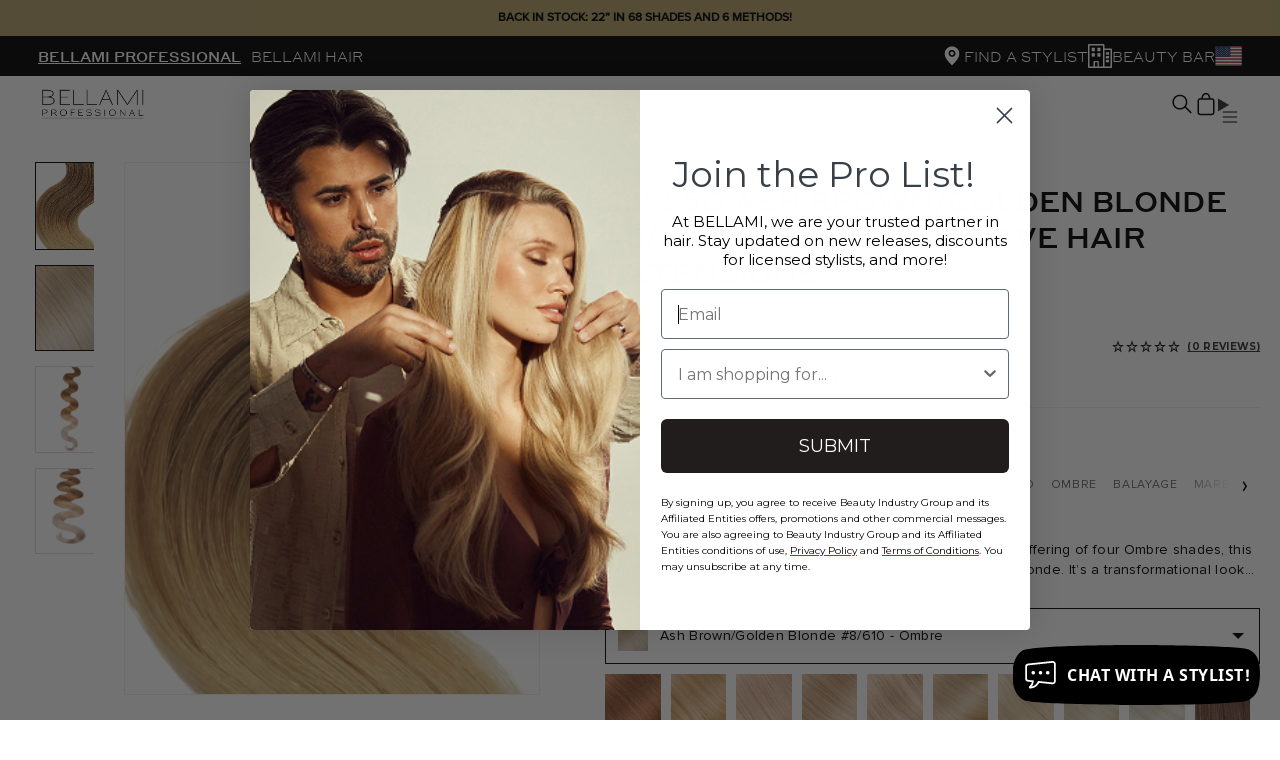

--- FILE ---
content_type: text/html; charset=utf-8
request_url: https://www.bellamiprofessional.com/products/bellami-professional-i-tips-20-25g-ash-brown-golden-blonde-ombre-body-wave-hair-extensions
body_size: 121041
content:















<!doctype html>
<!--[if IE 8]> <html lang="en" class="ie8 js"> <![endif]-->
<!-- [if (gt IE 9)|!(IE)]><! -->
<html lang="en" class="js">
  <!-- <![endif] -->
  <head>
    <script src="https://js.squarecdn.com/square-marketplace.js" async></script>

    
    
    
    
    <!-- Google Tag Manager -->
    <script>(function(w,d,s,l,i){w[l]=w[l]||[];w[l].push({'gtm.start':
      new Date().getTime(),event:'gtm.js'});var f=d.getElementsByTagName(s)[0],
      j=d.createElement(s),dl=l!='dataLayer'?'&l='+l:'';j.async=true;j.src=
      'https://www.googletagmanager.com/gtm.js?id='+i+dl;f.parentNode.insertBefore(j,f);
      })(window,document,'script','dataLayer','GTM-WK6MTF5L');
    </script>
    <!-- End Google Tag Manager -->

    <!-- Google Tag Manager -->
    <script>(function(w,d,s,l,i){w[l]=w[l]||[];w[l].push({'gtm.start':
    new Date().getTime(),event:'gtm.js'});var f=d.getElementsByTagName(s)[0],
    j=d.createElement(s),dl=l!='dataLayer'?'&l='+l:'';j.async=true;j.src=
    'https://www.googletagmanager.com/gtm.js?id='+i+dl;f.parentNode.insertBefore(j,f);
    })(window,document,'script','dataLayer','GTM-54R2CGRB');</script>
    <!-- End Google Tag Manager -->

    <!-- Begin: Northbeam metadata info -->
    <script>
      localStorage.setItem('nb__region_code', "US");
      localStorage.setItem('nb__currency_code', "USD");
    </script>
    <!-- End: Northbeam metadata info -->
    
    <!-- Begin: Northbeam pixel -->
    <script>(function(){var e;(n=e=e||{}).A="identify",n.B="trackPageView",n.C="fireEmailCaptureEvent",n.D="fireCustomGoal",n.E="firePurchaseEvent",n.F="trackPageViewInitial",n.G="fireSlimPurchaseEvent",n.H="identifyCustomerId";var n="//j.northbeam.io/ota-sp/36fa6802-9f24-499b-888b-7745938bd1b6.js";function r(n){for(var t=[],e=1;e<arguments.length;e++)t[e-1]=arguments[e];i.push({fnName:n,args:t})}var t,i=[],a=((t={})[e.F]=function(n){r(e.F,n)},(a={_q:i})[e.A]=function(n,t){return r(e.A,n,t)},a[e.B]=function(){return r(e.B)},a[e.C]=function(n,t){return r(e.C,n,t)},a[e.D]=function(n,t){return r(e.D,n,t)},a[e.E]=function(n){return r(e.E,n)},a[e.G]=function(n){return r(e.G,n)},a[e.H]=function(n,t){return r(e.H,n,t)},Object.assign(function(n){for(var t=[],e=1;e<arguments.length;e++)t.push(arguments[e]);return r.apply(null,[n].concat(t))},a));window.Northbeam=a,(a=document.createElement("script")).async=!0,a.src=n,document.head.appendChild(a),t.trackPageViewInitial(window.location.href);})()</script>
    <!-- End: Northbeam pixel -->

    
<link rel="stylesheet" href="https://cdn.jsdelivr.net/npm/swiper@9/swiper-bundle.min.css" />
    <script src="https://unpkg.com/swiper/swiper-bundle.min.js"></script>

    <!-- Hair Care redirect for logged out/non auth users -->
    <script>
      let redirect_page = false;
      let non_auth_user = false;

      // Checks for collection
      

      // Checks for products
      
        

        
      

      // Checks for customer and customer tags ()
      
        non_auth_user = true;
      

      // Redirects user if criteria is met
      if(redirect_page && non_auth_user) window.location.assign('/pages/sorry-this-page-is-hidden');
    </script>

    
    <meta name="google-site-verification" content="dxB9H0-lvPgZSmoMNw7NcC0RXfdODIEJdl6RCMuwcHA">
      <link rel="shortcut icon" href="//www.bellamiprofessional.com/cdn/shop/t/54/assets/favicon.png?v=119587038226902418271671034662" type="image/png">
    
    <meta charset="UTF-8">
    <meta http-equiv="Content-Type" content="text/html; charset=utf-8">
    <meta name="viewport" content="width=device-width, initial-scale=1, minimum-scale=1, maximum-scale=1">


    <script>
      window.dataLayer = window.dataLayer || [];
    </script>
    
    <script>
      
      
      
      
      
      
      
      
      
      
      
      
      
      
      
      
      
      
      
      
      
      
      
      
      
      
      
    window.addEventListener('load', function() {
      

      
        dataLayer.push({ecommerce: null});
        let str = {
          items: [
            {
              item_id: "747029",
              item_name: `BELLAMI Professional I-Tips | 20 25g Ash Brown/Golden Blonde #8/#610 Ombre Body Wave Hair Extensions`,
              item_brand: "BELLAMI HAIR PRO",
              item_category: "PRO I-Tips 20 25g Body Wave",
              price: 170.00,
              quantity: Number(document.querySelector('input[name="quantity"]').value) || 1
            }
          ],
          value:  170.00,
          currency: "USD"
        }
        
        if(`Default Title` !== 'Default Title'){
          str.items[0].item_variant = `Default Title`
        }
        dataLayer.push({"event": "view_item", "ecommerce": str});

        const links = document.querySelectorAll('.ga4_add_to_cart');
        links.forEach(link => {
          link.addEventListener('click', function(event) {
            quantity = (this.parentElement.querySelector('input[name="quantity"]')) ? Number(this.parentElement.querySelector('input[name="quantity"]').value) : Number(document.querySelector('input[name="quantity"]').value);
            let str = {
              items: [
                {
                  item_id: "747029",
                  item_name: `BELLAMI Professional I-Tips | 20 25g Ash Brown/Golden Blonde #8/#610 Ombre Body Wave Hair Extensions`,
                  item_brand: "BELLAMI HAIR PRO",
                  item_category: "PRO I-Tips 20 25g Body Wave",
                  price: 170.00,
                  quantity: quantity
                }
              ],
              value:  170.00 * quantity,
              currency: "USD"
            }

            if( "Default Title" !== 'Default Title'){
              str.items[0].item_variant = "Default Title"
            }
            dataLayer.push({
              "event": "add_to_cart",
              "ecommerce": str
            });
          });
        });
      

      
    });



























    </script>
    

    
    <script>
      (function (w, d, s, l, i) {
        w[l] = w[l] || [];
        w[l].push({ 'gtm.start': new Date().getTime(), event: 'gtm.js' });
        var f = d.getElementsByTagName(s)[0],
          j = d.createElement(s),
          dl = l != 'dataLayer' ? '&l=' + l : '';
        j.async = true;
        j.src = 'https://www.googletagmanager.com/gtm.js?id=' + i + dl;
        f.parentNode.insertBefore(j, f);
      })(window, document, 'script', 'dataLayer', 'GTM-KSRX5SD');
    </script>

    
  <script>window.performance && window.performance.mark && window.performance.mark('shopify.content_for_header.start');</script><meta id="shopify-digital-wallet" name="shopify-digital-wallet" content="/16790699/digital_wallets/dialog">
<meta name="shopify-checkout-api-token" content="5ad37c776f72b901b5879c69be1800d2">
<meta id="in-context-paypal-metadata" data-shop-id="16790699" data-venmo-supported="true" data-environment="production" data-locale="en_US" data-paypal-v4="true" data-currency="USD">
<link rel="alternate" type="application/json+oembed" href="https://www.bellamiprofessional.com/products/bellami-professional-i-tips-20-25g-ash-brown-golden-blonde-ombre-body-wave-hair-extensions.oembed">
<script async="async" src="/checkouts/internal/preloads.js?locale=en-US"></script>
<link rel="preconnect" href="https://shop.app" crossorigin="anonymous">
<script async="async" src="https://shop.app/checkouts/internal/preloads.js?locale=en-US&shop_id=16790699" crossorigin="anonymous"></script>
<script id="apple-pay-shop-capabilities" type="application/json">{"shopId":16790699,"countryCode":"US","currencyCode":"USD","merchantCapabilities":["supports3DS"],"merchantId":"gid:\/\/shopify\/Shop\/16790699","merchantName":"BELLAMI PROFESSIONAL","requiredBillingContactFields":["postalAddress","email","phone"],"requiredShippingContactFields":["postalAddress","email","phone"],"shippingType":"shipping","supportedNetworks":["visa","masterCard","amex","discover","elo","jcb"],"total":{"type":"pending","label":"BELLAMI PROFESSIONAL","amount":"1.00"},"shopifyPaymentsEnabled":true,"supportsSubscriptions":true}</script>
<script id="shopify-features" type="application/json">{"accessToken":"5ad37c776f72b901b5879c69be1800d2","betas":["rich-media-storefront-analytics"],"domain":"www.bellamiprofessional.com","predictiveSearch":true,"shopId":16790699,"locale":"en"}</script>
<script>var Shopify = Shopify || {};
Shopify.shop = "bellamipro.myshopify.com";
Shopify.locale = "en";
Shopify.currency = {"active":"USD","rate":"1.0"};
Shopify.country = "US";
Shopify.theme = {"name":"shopify-bellami-pro\/master","id":126093197346,"schema_name":null,"schema_version":null,"theme_store_id":null,"role":"main"};
Shopify.theme.handle = "null";
Shopify.theme.style = {"id":null,"handle":null};
Shopify.cdnHost = "www.bellamiprofessional.com/cdn";
Shopify.routes = Shopify.routes || {};
Shopify.routes.root = "/";</script>
<script type="module">!function(o){(o.Shopify=o.Shopify||{}).modules=!0}(window);</script>
<script>!function(o){function n(){var o=[];function n(){o.push(Array.prototype.slice.apply(arguments))}return n.q=o,n}var t=o.Shopify=o.Shopify||{};t.loadFeatures=n(),t.autoloadFeatures=n()}(window);</script>
<script>
  window.ShopifyPay = window.ShopifyPay || {};
  window.ShopifyPay.apiHost = "shop.app\/pay";
  window.ShopifyPay.redirectState = null;
</script>
<script id="shop-js-analytics" type="application/json">{"pageType":"product"}</script>
<script defer="defer" async type="module" src="//www.bellamiprofessional.com/cdn/shopifycloud/shop-js/modules/v2/client.init-shop-cart-sync_BT-GjEfc.en.esm.js"></script>
<script defer="defer" async type="module" src="//www.bellamiprofessional.com/cdn/shopifycloud/shop-js/modules/v2/chunk.common_D58fp_Oc.esm.js"></script>
<script defer="defer" async type="module" src="//www.bellamiprofessional.com/cdn/shopifycloud/shop-js/modules/v2/chunk.modal_xMitdFEc.esm.js"></script>
<script type="module">
  await import("//www.bellamiprofessional.com/cdn/shopifycloud/shop-js/modules/v2/client.init-shop-cart-sync_BT-GjEfc.en.esm.js");
await import("//www.bellamiprofessional.com/cdn/shopifycloud/shop-js/modules/v2/chunk.common_D58fp_Oc.esm.js");
await import("//www.bellamiprofessional.com/cdn/shopifycloud/shop-js/modules/v2/chunk.modal_xMitdFEc.esm.js");

  window.Shopify.SignInWithShop?.initShopCartSync?.({"fedCMEnabled":true,"windoidEnabled":true});

</script>
<script>
  window.Shopify = window.Shopify || {};
  if (!window.Shopify.featureAssets) window.Shopify.featureAssets = {};
  window.Shopify.featureAssets['shop-js'] = {"shop-cart-sync":["modules/v2/client.shop-cart-sync_DZOKe7Ll.en.esm.js","modules/v2/chunk.common_D58fp_Oc.esm.js","modules/v2/chunk.modal_xMitdFEc.esm.js"],"init-fed-cm":["modules/v2/client.init-fed-cm_B6oLuCjv.en.esm.js","modules/v2/chunk.common_D58fp_Oc.esm.js","modules/v2/chunk.modal_xMitdFEc.esm.js"],"shop-cash-offers":["modules/v2/client.shop-cash-offers_D2sdYoxE.en.esm.js","modules/v2/chunk.common_D58fp_Oc.esm.js","modules/v2/chunk.modal_xMitdFEc.esm.js"],"shop-login-button":["modules/v2/client.shop-login-button_QeVjl5Y3.en.esm.js","modules/v2/chunk.common_D58fp_Oc.esm.js","modules/v2/chunk.modal_xMitdFEc.esm.js"],"pay-button":["modules/v2/client.pay-button_DXTOsIq6.en.esm.js","modules/v2/chunk.common_D58fp_Oc.esm.js","modules/v2/chunk.modal_xMitdFEc.esm.js"],"shop-button":["modules/v2/client.shop-button_DQZHx9pm.en.esm.js","modules/v2/chunk.common_D58fp_Oc.esm.js","modules/v2/chunk.modal_xMitdFEc.esm.js"],"avatar":["modules/v2/client.avatar_BTnouDA3.en.esm.js"],"init-windoid":["modules/v2/client.init-windoid_CR1B-cfM.en.esm.js","modules/v2/chunk.common_D58fp_Oc.esm.js","modules/v2/chunk.modal_xMitdFEc.esm.js"],"init-shop-for-new-customer-accounts":["modules/v2/client.init-shop-for-new-customer-accounts_C_vY_xzh.en.esm.js","modules/v2/client.shop-login-button_QeVjl5Y3.en.esm.js","modules/v2/chunk.common_D58fp_Oc.esm.js","modules/v2/chunk.modal_xMitdFEc.esm.js"],"init-shop-email-lookup-coordinator":["modules/v2/client.init-shop-email-lookup-coordinator_BI7n9ZSv.en.esm.js","modules/v2/chunk.common_D58fp_Oc.esm.js","modules/v2/chunk.modal_xMitdFEc.esm.js"],"init-shop-cart-sync":["modules/v2/client.init-shop-cart-sync_BT-GjEfc.en.esm.js","modules/v2/chunk.common_D58fp_Oc.esm.js","modules/v2/chunk.modal_xMitdFEc.esm.js"],"shop-toast-manager":["modules/v2/client.shop-toast-manager_DiYdP3xc.en.esm.js","modules/v2/chunk.common_D58fp_Oc.esm.js","modules/v2/chunk.modal_xMitdFEc.esm.js"],"init-customer-accounts":["modules/v2/client.init-customer-accounts_D9ZNqS-Q.en.esm.js","modules/v2/client.shop-login-button_QeVjl5Y3.en.esm.js","modules/v2/chunk.common_D58fp_Oc.esm.js","modules/v2/chunk.modal_xMitdFEc.esm.js"],"init-customer-accounts-sign-up":["modules/v2/client.init-customer-accounts-sign-up_iGw4briv.en.esm.js","modules/v2/client.shop-login-button_QeVjl5Y3.en.esm.js","modules/v2/chunk.common_D58fp_Oc.esm.js","modules/v2/chunk.modal_xMitdFEc.esm.js"],"shop-follow-button":["modules/v2/client.shop-follow-button_CqMgW2wH.en.esm.js","modules/v2/chunk.common_D58fp_Oc.esm.js","modules/v2/chunk.modal_xMitdFEc.esm.js"],"checkout-modal":["modules/v2/client.checkout-modal_xHeaAweL.en.esm.js","modules/v2/chunk.common_D58fp_Oc.esm.js","modules/v2/chunk.modal_xMitdFEc.esm.js"],"shop-login":["modules/v2/client.shop-login_D91U-Q7h.en.esm.js","modules/v2/chunk.common_D58fp_Oc.esm.js","modules/v2/chunk.modal_xMitdFEc.esm.js"],"lead-capture":["modules/v2/client.lead-capture_BJmE1dJe.en.esm.js","modules/v2/chunk.common_D58fp_Oc.esm.js","modules/v2/chunk.modal_xMitdFEc.esm.js"],"payment-terms":["modules/v2/client.payment-terms_Ci9AEqFq.en.esm.js","modules/v2/chunk.common_D58fp_Oc.esm.js","modules/v2/chunk.modal_xMitdFEc.esm.js"]};
</script>
<script>(function() {
  var isLoaded = false;
  function asyncLoad() {
    if (isLoaded) return;
    isLoaded = true;
    var urls = ["https:\/\/na.shgcdn3.com\/collector.js?shop=bellamipro.myshopify.com","https:\/\/packageprotection-app.beautyindustrygroup.com\/scripts\/store\/bellamipro.myshopify.com\/shop.js?shop=bellamipro.myshopify.com","https:\/\/crossborder-integration.global-e.com\/resources\/js\/app?shop=bellamipro.myshopify.com","\/\/cdn.shopify.com\/proxy\/8f6f87cf9b8372e75dfed2104ac9562124f63d51680ff2ef2908e0fbe188fa62\/web.global-e.com\/merchant\/storefrontattributes?merchantid=1542\u0026shop=bellamipro.myshopify.com\u0026sp-cache-control=cHVibGljLCBtYXgtYWdlPTkwMA","https:\/\/cdn.shopify.com\/s\/files\/1\/1679\/0699\/t\/54\/assets\/yoast-active-script.js?v=1683166293\u0026shop=bellamipro.myshopify.com"];
    for (var i = 0; i < urls.length; i++) {
      var s = document.createElement('script');
      s.type = 'text/javascript';
      s.async = true;
      s.src = urls[i];
      var x = document.getElementsByTagName('script')[0];
      x.parentNode.insertBefore(s, x);
    }
  };
  if(window.attachEvent) {
    window.attachEvent('onload', asyncLoad);
  } else {
    window.addEventListener('load', asyncLoad, false);
  }
})();</script>
<script id="__st">var __st={"a":16790699,"offset":-28800,"reqid":"ec5c8b03-5998-4d82-8633-4c193e08b781-1769407095","pageurl":"www.bellamiprofessional.com\/products\/bellami-professional-i-tips-20-25g-ash-brown-golden-blonde-ombre-body-wave-hair-extensions","u":"c9227bd24db2","p":"product","rtyp":"product","rid":1787736522786};</script>
<script>window.ShopifyPaypalV4VisibilityTracking = true;</script>
<script id="captcha-bootstrap">!function(){'use strict';const t='contact',e='account',n='new_comment',o=[[t,t],['blogs',n],['comments',n],[t,'customer']],c=[[e,'customer_login'],[e,'guest_login'],[e,'recover_customer_password'],[e,'create_customer']],r=t=>t.map((([t,e])=>`form[action*='/${t}']:not([data-nocaptcha='true']) input[name='form_type'][value='${e}']`)).join(','),a=t=>()=>t?[...document.querySelectorAll(t)].map((t=>t.form)):[];function s(){const t=[...o],e=r(t);return a(e)}const i='password',u='form_key',d=['recaptcha-v3-token','g-recaptcha-response','h-captcha-response',i],f=()=>{try{return window.sessionStorage}catch{return}},m='__shopify_v',_=t=>t.elements[u];function p(t,e,n=!1){try{const o=window.sessionStorage,c=JSON.parse(o.getItem(e)),{data:r}=function(t){const{data:e,action:n}=t;return t[m]||n?{data:e,action:n}:{data:t,action:n}}(c);for(const[e,n]of Object.entries(r))t.elements[e]&&(t.elements[e].value=n);n&&o.removeItem(e)}catch(o){console.error('form repopulation failed',{error:o})}}const l='form_type',E='cptcha';function T(t){t.dataset[E]=!0}const w=window,h=w.document,L='Shopify',v='ce_forms',y='captcha';let A=!1;((t,e)=>{const n=(g='f06e6c50-85a8-45c8-87d0-21a2b65856fe',I='https://cdn.shopify.com/shopifycloud/storefront-forms-hcaptcha/ce_storefront_forms_captcha_hcaptcha.v1.5.2.iife.js',D={infoText:'Protected by hCaptcha',privacyText:'Privacy',termsText:'Terms'},(t,e,n)=>{const o=w[L][v],c=o.bindForm;if(c)return c(t,g,e,D).then(n);var r;o.q.push([[t,g,e,D],n]),r=I,A||(h.body.append(Object.assign(h.createElement('script'),{id:'captcha-provider',async:!0,src:r})),A=!0)});var g,I,D;w[L]=w[L]||{},w[L][v]=w[L][v]||{},w[L][v].q=[],w[L][y]=w[L][y]||{},w[L][y].protect=function(t,e){n(t,void 0,e),T(t)},Object.freeze(w[L][y]),function(t,e,n,w,h,L){const[v,y,A,g]=function(t,e,n){const i=e?o:[],u=t?c:[],d=[...i,...u],f=r(d),m=r(i),_=r(d.filter((([t,e])=>n.includes(e))));return[a(f),a(m),a(_),s()]}(w,h,L),I=t=>{const e=t.target;return e instanceof HTMLFormElement?e:e&&e.form},D=t=>v().includes(t);t.addEventListener('submit',(t=>{const e=I(t);if(!e)return;const n=D(e)&&!e.dataset.hcaptchaBound&&!e.dataset.recaptchaBound,o=_(e),c=g().includes(e)&&(!o||!o.value);(n||c)&&t.preventDefault(),c&&!n&&(function(t){try{if(!f())return;!function(t){const e=f();if(!e)return;const n=_(t);if(!n)return;const o=n.value;o&&e.removeItem(o)}(t);const e=Array.from(Array(32),(()=>Math.random().toString(36)[2])).join('');!function(t,e){_(t)||t.append(Object.assign(document.createElement('input'),{type:'hidden',name:u})),t.elements[u].value=e}(t,e),function(t,e){const n=f();if(!n)return;const o=[...t.querySelectorAll(`input[type='${i}']`)].map((({name:t})=>t)),c=[...d,...o],r={};for(const[a,s]of new FormData(t).entries())c.includes(a)||(r[a]=s);n.setItem(e,JSON.stringify({[m]:1,action:t.action,data:r}))}(t,e)}catch(e){console.error('failed to persist form',e)}}(e),e.submit())}));const S=(t,e)=>{t&&!t.dataset[E]&&(n(t,e.some((e=>e===t))),T(t))};for(const o of['focusin','change'])t.addEventListener(o,(t=>{const e=I(t);D(e)&&S(e,y())}));const B=e.get('form_key'),M=e.get(l),P=B&&M;t.addEventListener('DOMContentLoaded',(()=>{const t=y();if(P)for(const e of t)e.elements[l].value===M&&p(e,B);[...new Set([...A(),...v().filter((t=>'true'===t.dataset.shopifyCaptcha))])].forEach((e=>S(e,t)))}))}(h,new URLSearchParams(w.location.search),n,t,e,['guest_login'])})(!0,!0)}();</script>
<script integrity="sha256-4kQ18oKyAcykRKYeNunJcIwy7WH5gtpwJnB7kiuLZ1E=" data-source-attribution="shopify.loadfeatures" defer="defer" src="//www.bellamiprofessional.com/cdn/shopifycloud/storefront/assets/storefront/load_feature-a0a9edcb.js" crossorigin="anonymous"></script>
<script crossorigin="anonymous" defer="defer" src="//www.bellamiprofessional.com/cdn/shopifycloud/storefront/assets/shopify_pay/storefront-65b4c6d7.js?v=20250812"></script>
<script data-source-attribution="shopify.dynamic_checkout.dynamic.init">var Shopify=Shopify||{};Shopify.PaymentButton=Shopify.PaymentButton||{isStorefrontPortableWallets:!0,init:function(){window.Shopify.PaymentButton.init=function(){};var t=document.createElement("script");t.src="https://www.bellamiprofessional.com/cdn/shopifycloud/portable-wallets/latest/portable-wallets.en.js",t.type="module",document.head.appendChild(t)}};
</script>
<script data-source-attribution="shopify.dynamic_checkout.buyer_consent">
  function portableWalletsHideBuyerConsent(e){var t=document.getElementById("shopify-buyer-consent"),n=document.getElementById("shopify-subscription-policy-button");t&&n&&(t.classList.add("hidden"),t.setAttribute("aria-hidden","true"),n.removeEventListener("click",e))}function portableWalletsShowBuyerConsent(e){var t=document.getElementById("shopify-buyer-consent"),n=document.getElementById("shopify-subscription-policy-button");t&&n&&(t.classList.remove("hidden"),t.removeAttribute("aria-hidden"),n.addEventListener("click",e))}window.Shopify?.PaymentButton&&(window.Shopify.PaymentButton.hideBuyerConsent=portableWalletsHideBuyerConsent,window.Shopify.PaymentButton.showBuyerConsent=portableWalletsShowBuyerConsent);
</script>
<script data-source-attribution="shopify.dynamic_checkout.cart.bootstrap">document.addEventListener("DOMContentLoaded",(function(){function t(){return document.querySelector("shopify-accelerated-checkout-cart, shopify-accelerated-checkout")}if(t())Shopify.PaymentButton.init();else{new MutationObserver((function(e,n){t()&&(Shopify.PaymentButton.init(),n.disconnect())})).observe(document.body,{childList:!0,subtree:!0})}}));
</script>
<link id="shopify-accelerated-checkout-styles" rel="stylesheet" media="screen" href="https://www.bellamiprofessional.com/cdn/shopifycloud/portable-wallets/latest/accelerated-checkout-backwards-compat.css" crossorigin="anonymous">
<style id="shopify-accelerated-checkout-cart">
        #shopify-buyer-consent {
  margin-top: 1em;
  display: inline-block;
  width: 100%;
}

#shopify-buyer-consent.hidden {
  display: none;
}

#shopify-subscription-policy-button {
  background: none;
  border: none;
  padding: 0;
  text-decoration: underline;
  font-size: inherit;
  cursor: pointer;
}

#shopify-subscription-policy-button::before {
  box-shadow: none;
}

      </style>
<script id="sections-script" data-sections="modern-header,modern-footer" defer="defer" src="//www.bellamiprofessional.com/cdn/shop/t/54/compiled_assets/scripts.js?v=86710"></script>
<script>window.performance && window.performance.mark && window.performance.mark('shopify.content_for_header.end');</script>
  





  <script type="text/javascript">
    
      window.__shgMoneyFormat = window.__shgMoneyFormat || {"AED":{"currency":"AED","currency_symbol":"د.إ","currency_symbol_location":"left","decimal_places":2,"decimal_separator":".","thousands_separator":","},"ALL":{"currency":"ALL","currency_symbol":"L","currency_symbol_location":"left","decimal_places":2,"decimal_separator":".","thousands_separator":","},"AMD":{"currency":"AMD","currency_symbol":"դր.","currency_symbol_location":"left","decimal_places":2,"decimal_separator":".","thousands_separator":","},"AOA":{"currency":"AOA","currency_symbol":"Kz","currency_symbol_location":"left","decimal_places":2,"decimal_separator":".","thousands_separator":","},"ARS":{"currency":"ARS","currency_symbol":"$","currency_symbol_location":"left","decimal_places":2,"decimal_separator":".","thousands_separator":","},"AUD":{"currency":"AUD","currency_symbol":"$","currency_symbol_location":"left","decimal_places":2,"decimal_separator":".","thousands_separator":","},"AWG":{"currency":"AWG","currency_symbol":"ƒ","currency_symbol_location":"left","decimal_places":2,"decimal_separator":".","thousands_separator":","},"AZN":{"currency":"AZN","currency_symbol":"₼","currency_symbol_location":"left","decimal_places":2,"decimal_separator":".","thousands_separator":","},"BAM":{"currency":"BAM","currency_symbol":"КМ","currency_symbol_location":"left","decimal_places":2,"decimal_separator":".","thousands_separator":","},"BBD":{"currency":"BBD","currency_symbol":"$","currency_symbol_location":"left","decimal_places":2,"decimal_separator":".","thousands_separator":","},"BDT":{"currency":"BDT","currency_symbol":"৳","currency_symbol_location":"left","decimal_places":2,"decimal_separator":".","thousands_separator":","},"BND":{"currency":"BND","currency_symbol":"$","currency_symbol_location":"left","decimal_places":2,"decimal_separator":".","thousands_separator":","},"BOB":{"currency":"BOB","currency_symbol":"Bs.","currency_symbol_location":"left","decimal_places":2,"decimal_separator":".","thousands_separator":","},"BRL":{"currency":"BRL","currency_symbol":"R$","currency_symbol_location":"left","decimal_places":2,"decimal_separator":".","thousands_separator":","},"BSD":{"currency":"BSD","currency_symbol":"$","currency_symbol_location":"left","decimal_places":2,"decimal_separator":".","thousands_separator":","},"BWP":{"currency":"BWP","currency_symbol":"P","currency_symbol_location":"left","decimal_places":2,"decimal_separator":".","thousands_separator":","},"BZD":{"currency":"BZD","currency_symbol":"$","currency_symbol_location":"left","decimal_places":2,"decimal_separator":".","thousands_separator":","},"CAD":{"currency":"CAD","currency_symbol":"$","currency_symbol_location":"left","decimal_places":2,"decimal_separator":".","thousands_separator":","},"CHF":{"currency":"CHF","currency_symbol":"CHF","currency_symbol_location":"left","decimal_places":2,"decimal_separator":".","thousands_separator":","},"CLP":{"currency":"CLP","currency_symbol":"$","currency_symbol_location":"left","decimal_places":2,"decimal_separator":".","thousands_separator":","},"CNY":{"currency":"CNY","currency_symbol":"¥","currency_symbol_location":"left","decimal_places":2,"decimal_separator":".","thousands_separator":","},"COP":{"currency":"COP","currency_symbol":"$","currency_symbol_location":"left","decimal_places":2,"decimal_separator":".","thousands_separator":","},"CRC":{"currency":"CRC","currency_symbol":"₡","currency_symbol_location":"left","decimal_places":2,"decimal_separator":".","thousands_separator":","},"CVE":{"currency":"CVE","currency_symbol":"$","currency_symbol_location":"left","decimal_places":2,"decimal_separator":".","thousands_separator":","},"CZK":{"currency":"CZK","currency_symbol":"Kč","currency_symbol_location":"left","decimal_places":2,"decimal_separator":".","thousands_separator":","},"DJF":{"currency":"DJF","currency_symbol":"Fdj","currency_symbol_location":"left","decimal_places":2,"decimal_separator":".","thousands_separator":","},"DKK":{"currency":"DKK","currency_symbol":"kr.","currency_symbol_location":"left","decimal_places":2,"decimal_separator":".","thousands_separator":","},"DOP":{"currency":"DOP","currency_symbol":"$","currency_symbol_location":"left","decimal_places":2,"decimal_separator":".","thousands_separator":","},"DZD":{"currency":"DZD","currency_symbol":"د.ج","currency_symbol_location":"left","decimal_places":2,"decimal_separator":".","thousands_separator":","},"EGP":{"currency":"EGP","currency_symbol":"ج.م","currency_symbol_location":"left","decimal_places":2,"decimal_separator":".","thousands_separator":","},"ETB":{"currency":"ETB","currency_symbol":"Br","currency_symbol_location":"left","decimal_places":2,"decimal_separator":".","thousands_separator":","},"EUR":{"currency":"EUR","currency_symbol":"€","currency_symbol_location":"left","decimal_places":2,"decimal_separator":".","thousands_separator":","},"FJD":{"currency":"FJD","currency_symbol":"$","currency_symbol_location":"left","decimal_places":2,"decimal_separator":".","thousands_separator":","},"FKP":{"currency":"FKP","currency_symbol":"£","currency_symbol_location":"left","decimal_places":2,"decimal_separator":".","thousands_separator":","},"GBP":{"currency":"GBP","currency_symbol":"£","currency_symbol_location":"left","decimal_places":2,"decimal_separator":".","thousands_separator":","},"GNF":{"currency":"GNF","currency_symbol":"Fr","currency_symbol_location":"left","decimal_places":2,"decimal_separator":".","thousands_separator":","},"GTQ":{"currency":"GTQ","currency_symbol":"Q","currency_symbol_location":"left","decimal_places":2,"decimal_separator":".","thousands_separator":","},"GYD":{"currency":"GYD","currency_symbol":"$","currency_symbol_location":"left","decimal_places":2,"decimal_separator":".","thousands_separator":","},"HKD":{"currency":"HKD","currency_symbol":"$","currency_symbol_location":"left","decimal_places":2,"decimal_separator":".","thousands_separator":","},"HNL":{"currency":"HNL","currency_symbol":"L","currency_symbol_location":"left","decimal_places":2,"decimal_separator":".","thousands_separator":","},"HTG":{"currency":"HTG","currency_symbol":"G","currency_symbol_location":"left","decimal_places":2,"decimal_separator":".","thousands_separator":","},"HUF":{"currency":"HUF","currency_symbol":"Ft","currency_symbol_location":"left","decimal_places":2,"decimal_separator":".","thousands_separator":","},"IDR":{"currency":"IDR","currency_symbol":"Rp","currency_symbol_location":"left","decimal_places":2,"decimal_separator":".","thousands_separator":","},"ILS":{"currency":"ILS","currency_symbol":"₪","currency_symbol_location":"left","decimal_places":2,"decimal_separator":".","thousands_separator":","},"INR":{"currency":"INR","currency_symbol":"₹","currency_symbol_location":"left","decimal_places":2,"decimal_separator":".","thousands_separator":","},"ISK":{"currency":"ISK","currency_symbol":"kr.","currency_symbol_location":"left","decimal_places":2,"decimal_separator":".","thousands_separator":","},"JMD":{"currency":"JMD","currency_symbol":"$","currency_symbol_location":"left","decimal_places":2,"decimal_separator":".","thousands_separator":","},"JPY":{"currency":"JPY","currency_symbol":"¥","currency_symbol_location":"left","decimal_places":2,"decimal_separator":".","thousands_separator":","},"KES":{"currency":"KES","currency_symbol":"KSh","currency_symbol_location":"left","decimal_places":2,"decimal_separator":".","thousands_separator":","},"KGS":{"currency":"KGS","currency_symbol":"som","currency_symbol_location":"left","decimal_places":2,"decimal_separator":".","thousands_separator":","},"KHR":{"currency":"KHR","currency_symbol":"៛","currency_symbol_location":"left","decimal_places":2,"decimal_separator":".","thousands_separator":","},"KMF":{"currency":"KMF","currency_symbol":"Fr","currency_symbol_location":"left","decimal_places":2,"decimal_separator":".","thousands_separator":","},"KRW":{"currency":"KRW","currency_symbol":"₩","currency_symbol_location":"left","decimal_places":2,"decimal_separator":".","thousands_separator":","},"KYD":{"currency":"KYD","currency_symbol":"$","currency_symbol_location":"left","decimal_places":2,"decimal_separator":".","thousands_separator":","},"KZT":{"currency":"KZT","currency_symbol":"₸","currency_symbol_location":"left","decimal_places":2,"decimal_separator":".","thousands_separator":","},"LAK":{"currency":"LAK","currency_symbol":"₭","currency_symbol_location":"left","decimal_places":2,"decimal_separator":".","thousands_separator":","},"LBP":{"currency":"LBP","currency_symbol":"ل.ل","currency_symbol_location":"left","decimal_places":2,"decimal_separator":".","thousands_separator":","},"LKR":{"currency":"LKR","currency_symbol":"₨","currency_symbol_location":"left","decimal_places":2,"decimal_separator":".","thousands_separator":","},"LSL":{"currency":"LSL","currency_symbol":"L","currency_symbol_location":"left","decimal_places":2,"decimal_separator":".","thousands_separator":","},"MAD":{"currency":"MAD","currency_symbol":"د.م.","currency_symbol_location":"left","decimal_places":2,"decimal_separator":".","thousands_separator":","},"MDL":{"currency":"MDL","currency_symbol":"L","currency_symbol_location":"left","decimal_places":2,"decimal_separator":".","thousands_separator":","},"MKD":{"currency":"MKD","currency_symbol":"ден","currency_symbol_location":"left","decimal_places":2,"decimal_separator":".","thousands_separator":","},"MNT":{"currency":"MNT","currency_symbol":"₮","currency_symbol_location":"left","decimal_places":2,"decimal_separator":".","thousands_separator":","},"MOP":{"currency":"MOP","currency_symbol":"P","currency_symbol_location":"left","decimal_places":2,"decimal_separator":".","thousands_separator":","},"MUR":{"currency":"MUR","currency_symbol":"₨","currency_symbol_location":"left","decimal_places":2,"decimal_separator":".","thousands_separator":","},"MVR":{"currency":"MVR","currency_symbol":"MVR","currency_symbol_location":"left","decimal_places":2,"decimal_separator":".","thousands_separator":","},"MWK":{"currency":"MWK","currency_symbol":"MK","currency_symbol_location":"left","decimal_places":2,"decimal_separator":".","thousands_separator":","},"MXN":{"currency":"MXN","currency_symbol":"$","currency_symbol_location":"left","decimal_places":2,"decimal_separator":".","thousands_separator":","},"MYR":{"currency":"MYR","currency_symbol":"RM","currency_symbol_location":"left","decimal_places":2,"decimal_separator":".","thousands_separator":","},"MZN":{"currency":"MZN","currency_symbol":"MTn","currency_symbol_location":"left","decimal_places":2,"decimal_separator":".","thousands_separator":","},"NAD":{"currency":"NAD","currency_symbol":"$","currency_symbol_location":"left","decimal_places":2,"decimal_separator":".","thousands_separator":","},"NGN":{"currency":"NGN","currency_symbol":"₦","currency_symbol_location":"left","decimal_places":2,"decimal_separator":".","thousands_separator":","},"NIO":{"currency":"NIO","currency_symbol":"C$","currency_symbol_location":"left","decimal_places":2,"decimal_separator":".","thousands_separator":","},"NOK":{"currency":"NOK","currency_symbol":"kr","currency_symbol_location":"left","decimal_places":2,"decimal_separator":".","thousands_separator":","},"NPR":{"currency":"NPR","currency_symbol":"Rs.","currency_symbol_location":"left","decimal_places":2,"decimal_separator":".","thousands_separator":","},"NZD":{"currency":"NZD","currency_symbol":"$","currency_symbol_location":"left","decimal_places":2,"decimal_separator":".","thousands_separator":","},"PEN":{"currency":"PEN","currency_symbol":"S/","currency_symbol_location":"left","decimal_places":2,"decimal_separator":".","thousands_separator":","},"PGK":{"currency":"PGK","currency_symbol":"K","currency_symbol_location":"left","decimal_places":2,"decimal_separator":".","thousands_separator":","},"PHP":{"currency":"PHP","currency_symbol":"₱","currency_symbol_location":"left","decimal_places":2,"decimal_separator":".","thousands_separator":","},"PKR":{"currency":"PKR","currency_symbol":"₨","currency_symbol_location":"left","decimal_places":2,"decimal_separator":".","thousands_separator":","},"PLN":{"currency":"PLN","currency_symbol":"zł","currency_symbol_location":"left","decimal_places":2,"decimal_separator":".","thousands_separator":","},"PYG":{"currency":"PYG","currency_symbol":"₲","currency_symbol_location":"left","decimal_places":2,"decimal_separator":".","thousands_separator":","},"QAR":{"currency":"QAR","currency_symbol":"ر.ق","currency_symbol_location":"left","decimal_places":2,"decimal_separator":".","thousands_separator":","},"RON":{"currency":"RON","currency_symbol":"Lei","currency_symbol_location":"left","decimal_places":2,"decimal_separator":".","thousands_separator":","},"RSD":{"currency":"RSD","currency_symbol":"РСД","currency_symbol_location":"left","decimal_places":2,"decimal_separator":".","thousands_separator":","},"RWF":{"currency":"RWF","currency_symbol":"FRw","currency_symbol_location":"left","decimal_places":2,"decimal_separator":".","thousands_separator":","},"SAR":{"currency":"SAR","currency_symbol":"ر.س","currency_symbol_location":"left","decimal_places":2,"decimal_separator":".","thousands_separator":","},"SBD":{"currency":"SBD","currency_symbol":"$","currency_symbol_location":"left","decimal_places":2,"decimal_separator":".","thousands_separator":","},"SCR":{"currency":"SCR","currency_symbol":"₨","currency_symbol_location":"left","decimal_places":2,"decimal_separator":".","thousands_separator":","},"SEK":{"currency":"SEK","currency_symbol":"kr","currency_symbol_location":"left","decimal_places":2,"decimal_separator":".","thousands_separator":","},"SGD":{"currency":"SGD","currency_symbol":"$","currency_symbol_location":"left","decimal_places":2,"decimal_separator":".","thousands_separator":","},"SLL":{"currency":"SLL","currency_symbol":"Le","currency_symbol_location":"left","decimal_places":2,"decimal_separator":".","thousands_separator":","},"SRD":{"currency":"SRD","currency_symbol":"$","currency_symbol_location":"left","decimal_places":2,"decimal_separator":".","thousands_separator":","},"STD":{"currency":"STD","currency_symbol":"Db","currency_symbol_location":"left","decimal_places":2,"decimal_separator":".","thousands_separator":","},"SZL":{"currency":"SZL","currency_symbol":"E","currency_symbol_location":"left","decimal_places":2,"decimal_separator":".","thousands_separator":","},"THB":{"currency":"THB","currency_symbol":"฿","currency_symbol_location":"left","decimal_places":2,"decimal_separator":".","thousands_separator":","},"TOP":{"currency":"TOP","currency_symbol":"T$","currency_symbol_location":"left","decimal_places":2,"decimal_separator":".","thousands_separator":","},"TTD":{"currency":"TTD","currency_symbol":"$","currency_symbol_location":"left","decimal_places":2,"decimal_separator":".","thousands_separator":","},"TWD":{"currency":"TWD","currency_symbol":"$","currency_symbol_location":"left","decimal_places":2,"decimal_separator":".","thousands_separator":","},"TZS":{"currency":"TZS","currency_symbol":"Sh","currency_symbol_location":"left","decimal_places":2,"decimal_separator":".","thousands_separator":","},"UGX":{"currency":"UGX","currency_symbol":"USh","currency_symbol_location":"left","decimal_places":2,"decimal_separator":".","thousands_separator":","},"USD":{"currency":"USD","currency_symbol":"$","currency_symbol_location":"left","decimal_places":2,"decimal_separator":".","thousands_separator":","},"UYU":{"currency":"UYU","currency_symbol":"$U","currency_symbol_location":"left","decimal_places":2,"decimal_separator":".","thousands_separator":","},"UZS":{"currency":"UZS","currency_symbol":"so'm","currency_symbol_location":"left","decimal_places":2,"decimal_separator":".","thousands_separator":","},"VUV":{"currency":"VUV","currency_symbol":"Vt","currency_symbol_location":"left","decimal_places":2,"decimal_separator":".","thousands_separator":","},"WST":{"currency":"WST","currency_symbol":"T","currency_symbol_location":"left","decimal_places":2,"decimal_separator":".","thousands_separator":","},"XAF":{"currency":"XAF","currency_symbol":"CFA","currency_symbol_location":"left","decimal_places":2,"decimal_separator":".","thousands_separator":","},"XCD":{"currency":"XCD","currency_symbol":"$","currency_symbol_location":"left","decimal_places":2,"decimal_separator":".","thousands_separator":","},"XOF":{"currency":"XOF","currency_symbol":"Fr","currency_symbol_location":"left","decimal_places":2,"decimal_separator":".","thousands_separator":","},"XPF":{"currency":"XPF","currency_symbol":"Fr","currency_symbol_location":"left","decimal_places":2,"decimal_separator":".","thousands_separator":","},"ZAR":{"currency":"ZAR","currency_symbol":"R","currency_symbol_location":"left","decimal_places":2,"decimal_separator":".","thousands_separator":","},"ZMW":{"currency":"ZMW","currency_symbol":"K","currency_symbol_location":"left","decimal_places":2,"decimal_separator":".","thousands_separator":","}};
    
    window.__shgCurrentCurrencyCode = window.__shgCurrentCurrencyCode || {
      currency: "USD",
      currency_symbol: "$",
      decimal_separator: ".",
      thousands_separator: ",",
      decimal_places: 2,
      currency_symbol_location: "left"
    };
  </script>




    <script type="text/javascript">
    var _iub = _iub || [];
    _iub.csConfiguration = {
      "askConsentAtCookiePolicyUpdate":true,
      "countryDetection":true,
      "enableLgpd":true,
      "enableUspr":true,
      "gdprAppliesGlobally":false,
      "lang":"en",
      "lgpdAppliesGlobally":false,
      "perPurposeConsent":true,
      "siteId": 3127556 ,
      "whitelabel":false,
      "googleConsentMode": "template",
      "cookiePolicyId":18672921,
      "banner": {
        "acceptButtonColor":"#000000",
        "acceptButtonDisplay":true,
        "backgroundColor":"#FFFFFF",
        "closeButtonDisplay":false,
        "customizeButtonDisplay":true,
        "explicitWithdrawal":true,
        "listPurposes":true,
        "linksColor":"#000000",
        "position":"float-bottom-center",
        "rejectButtonColor":"#000000",
        "rejectButtonDisplay":true,
        "showPurposesToggles":true,
        "textColor":"#000000",
        "zIndex": "9999999"
      },
      callback: {
        onPreferenceExpressedOrNotNeeded: function (preference) {
          dataLayer.push({
            iubenda_ccpa_opted_out: _iub.cs.api.isCcpaOptedOut(),
          });
          if (!preference) {
            dataLayer.push({
              event: 'iubenda_preference_not_needed',
            });
          } else {
            if (preference.consent === true) {
              dataLayer.push({
                event: 'iubenda_consent_given',
              });
            } else if (preference.consent === false) {
              dataLayer.push({
                event: 'iubenda_consent_rejected',
              });
            } else if (preference.purposes) {
              for (var purposeId in preference.purposes) {
                if (preference.purposes[purposeId]) {
                  dataLayer.push({
                    event: 'iubenda_consent_given_purpose_' + purposeId,
                  });
                }
              }
            }
          }
        },
      },
    };
  
     /* Callback function that will be called when a user expresses their tracking consent preferences */
    var onPreferenceFirstExpressedCallback = function (consent) {
      if (true == _iub.csConfiguration.perPurposeConsent) {
        consent.consent = Object.keys(consent.purposes).every(function (k) {
          return consent.purposes[k];
        });
      }
      window.Shopify.customerPrivacy.setTrackingConsent(consent.consent, function () {});
    };
    if (typeof _iub.csConfiguration.callback === 'object') {
      _iub.csConfiguration.callback.onPreferenceFirstExpressed = onPreferenceFirstExpressedCallback;
    } else {
      _iub.csConfiguration.callback = {
        onPreferenceFirstExpressed: onPreferenceFirstExpressedCallback,
      };
    }
  </script>
  
  <script type="text/javascript" src="//cdn.iubenda.com/cs/gpp/stub.js"></script>
  <script type="text/javascript" src="//cdn.iubenda.com/cs/iubenda_cs.js" charset="UTF-8" async></script>
  
  <!-- Tracking API -->
  <script type="text/javascript">
    window.Shopify.loadFeatures(
      [
        {
          name: 'consent-tracking-api',
          version: '0.1',
        },
      ],
      function (error) {
        if (error) {
          throw error;
        }
      }
    );
  </script>
  
  <script>
    document.addEventListener("DOMContentLoaded", (event) => {
    var timer_var1 = window.setInterval(function () {
      if ($('#iubenda-cs-banner .iubenda-cs-close-btn').length > 0) {
        var closeButton = document.querySelector('#iubenda-cs-banner .iubenda-cs-close-btn');
        closeButton.style.setProperty('display', 'block', 'important');
        closeButton.style.setProperty('margin-top', '0px', 'important');
        closeButton.style.setProperty('margin-right', '2px', 'important');
        var customizeButton = document.querySelector('#iubenda-cs-banner .iubenda-cs-customize-btn');
        customizeButton.style.setProperty('display', 'none', 'important');
        var maincontent = document.querySelector('.iubenda-custom-content');
        maincontent.style.setProperty('margin-top', '-40px', 'important');
        maincontent.style.setProperty('padding-top', '0px', 'important');
        maincontent.style.setProperty('padding-bottom', '0px', 'important');
        var iubendaParagraph = document.querySelector('#iubenda-cs-paragraph');
        iubendaParagraph.style.setProperty('font-size', '12px', 'important');
        var iubendaOptBtn = document.querySelector('.iubenda-cs-btn-primary');
        var btnAccept = document.querySelector('.iubenda-cs-accept-btn');
        iubendaOptBtn.style.setProperty('padding', '6px 18px 4px 18px', 'important');
        iubendaOptBtn.style.setProperty('font-size', '10px', 'important');
        btnAccept.style.setProperty('padding', '6px 18px 4px 18px', 'important');
        btnAccept.style.setProperty('font-size', '10px', 'important');
        var btnBox = document.querySelector('.iubenda-cs-opt-group');
        btnBox.style.setProperty('margin-bottom', '5px', 'important');
        var titleMain = document.querySelector('#iubenda-cs-title');
        titleMain.style.setProperty('font-size', '12px', 'important');
        clearInterval(timer_var1);
      }
    }, 800);
  });
  </script>

  

    


    











    

<link href="//www.bellamiprofessional.com/cdn/shop/t/54/assets/jquery-ui.css?v=64611646430117989321671034661" rel="stylesheet" type="text/css" media="all" />

<link href="//www.bellamiprofessional.com/cdn/shop/t/54/assets/bootstrap.3x.css?v=174719924292186150751671034662" rel="stylesheet" type="text/css" media="all" />
<link href="//www.bellamiprofessional.com/cdn/shop/t/54/assets/page.css?v=89625714102873569311671034686" rel="stylesheet" type="text/css" media="all" />
<link href="//www.bellamiprofessional.com/cdn/shop/t/54/assets/jquery.owl.carousel.css?v=42047370958549325251671034664" rel="stylesheet" type="text/css" media="all" />


<link href="//www.bellamiprofessional.com/cdn/shop/t/54/assets/jquery.bxslider.css?v=13746846781684330031671034663" rel="stylesheet" type="text/css" media="all" />




<link href="//www.bellamiprofessional.com/cdn/shop/t/54/assets/jquery.countdown.css?v=13792166135974948241671034660" rel="stylesheet" type="text/css" media="all" />
<link href="//www.bellamiprofessional.com/cdn/shop/t/54/assets/normalize.css?v=71575260145120787401671034663" rel="stylesheet" type="text/css" media="all" />
<link href="//www.bellamiprofessional.com/cdn/shop/t/54/assets/jquery.jgrowl.css?v=16957459530200432841671034663" rel="stylesheet" type="text/css" media="all" />

<link href="//www.bellamiprofessional.com/cdn/shop/t/54/assets/jquery.fancybox-buttons.css?v=9731160399530627431695947217" rel="stylesheet" type="text/css" media="all" />

<!-- <link href="//www.bellamiprofessional.com/cdn/shop/t/54/assets/animate.min.css?v=120312631238287695991671034665" rel="stylesheet" type="text/css" media="all" /> -->
<link href="//www.bellamiprofessional.com/cdn/shop/t/54/assets/animate.css?v=4346176529593593281671034657" rel="stylesheet" type="text/css" media="all" />
<link href='https://fonts.googleapis.com/css?family=Montserrat:300,300italic,400,400italic,700,700italic&subset=latin,latin-ext' rel='stylesheet' type='text/css'>
<link href='https://fonts.googleapis.com/css?family=Lato:300,300italic,400,400italic,700,700italic&subset=latin,latin-ext' rel='stylesheet' type='text/css'>
<link href="//www.bellamiprofessional.com/cdn/shop/t/54/assets/theme-style.scss.css?v=95587316159534398521761930373" rel="stylesheet" type="text/css" media="all" />
<link href="//www.bellamiprofessional.com/cdn/shop/t/54/assets/jquery.fancybox.css?v=156545689063026800521695947217" rel="stylesheet" type="text/css" media="all" />
<link href="//www.bellamiprofessional.com/cdn/shop/t/54/assets/base.css?v=95801724093240567071761713094" rel="stylesheet" type="text/css" media="all" />
<link href="//www.bellamiprofessional.com/cdn/shop/t/54/assets/footer.css?v=64179135388240566311757002436" rel="stylesheet" type="text/css" media="all" />


    <link href="//fonts.googleapis.com/css?family=Open+Sans:300italic,400italic,600italic,700italic,800italic,400,300,600,700,800" rel='stylesheet' type='text/css'>
<link href="//fonts.googleapis.com/css?family=Open+Sans:300italic,400italic,600italic,700italic,800italic,400,300,600,700,800" rel='stylesheet' type='text/css'>
<link href="//fonts.googleapis.com/css?family=Open+Sans:300italic,400italic,600italic,700italic,800italic,400,300,600,700,800" rel='stylesheet' type='text/css'>
<link href='https://fonts.googleapis.com/css?family=Dancing+Script' rel='stylesheet' type='text/css'>
<link href='https://fonts.googleapis.com/css?family=Montserrat:300italic,400italic,600italic,700italic,800italic,400,300,600,700,800' rel='stylesheet' type='text/css'>
<link rel="stylesheet" href="//maxcdn.bootstrapcdn.com/font-awesome/4.4.0/css/font-awesome.min.css">

    


  <script src="//www.bellamiprofessional.com/cdn/shop/t/54/assets/jquery-1.9.1.min.js?v=5216312337485440621721919185" ></script>

<script src="//code.jquery.com/ui/1.11.4/jquery-ui.js"></script>


<script src="//www.bellamiprofessional.com/cdn/shop/t/54/assets/bootstrap.3x.min.js?v=133551432925901452781671034663" defer></script>

<script src="//www.bellamiprofessional.com/cdn/shop/t/54/assets/jquery.easing.1.3.js?v=183302368868080250061671034664" defer></script>

<script src="//www.bellamiprofessional.com/cdn/shop/t/54/assets/modernizr.js?v=48376380639843794271671034665"  async></script>

<script src="//www.bellamiprofessional.com/cdn/shop/t/54/assets/mobile-detect.min.js?v=97949458827638134951671034664"  defer></script>




<script src="//www.bellamiprofessional.com/cdn/shop/t/54/assets/cookies.js?v=152021851494072641811671034662"></script>
<script src="//www.bellamiprofessional.com/cdn/shop/t/54/assets/wow.min.js?v=149765521133998811681671034663" defer></script>
<script src="//www.bellamiprofessional.com/cdn/shop/t/54/assets/jquery.imagesloaded.js?v=174789522878482226051671034660"></script>
<script src="//www.bellamiprofessional.com/cdn/shop/t/54/assets/jquery.fancybox.min.js?v=145951643271796414991671034664"></script>
<script src="//www.bellamiprofessional.com/cdn/shop/t/54/assets/jquery.jgrowl.min.js?v=87227353252943713011671034672" defer></script>
<script src="//www.bellamiprofessional.com/cdn/shop/t/54/assets/jquery.elevatezoom.min.js?v=123601637255686690921671034687" defer></script>
<script src="//www.bellamiprofessional.com/cdn/shop/t/54/assets/jquery.owl.carousel.min.js?v=124137724031633863621671034661" defer></script>
<script src="//www.bellamiprofessional.com/cdn/shop/t/54/assets/jquery.scrollTo-min.js?v=126306357672223198871671034661" defer></script>
<script src="//www.bellamiprofessional.com/cdn/shop/t/54/assets/jquery.serialScroll.js?v=61832677496696963121671034690" defer></script>
<script src="//www.bellamiprofessional.com/cdn/shop/t/54/assets/jquery.plugin.js?v=10681318543028800801671034689" defer></script>
<script src="//www.bellamiprofessional.com/cdn/shop/t/54/assets/jquery.countdown.js?v=12090125995840752651671034662" defer></script>
<script src="//www.bellamiprofessional.com/cdn/shop/t/54/assets/jquery.bxslider.js?v=4853060761018244451745535136"></script>



  


<script src="//www.bellamiprofessional.com/cdn/shop/t/54/assets/cart.js?v=169366680354182025121671034664" defer></script>
<script src="//www.bellamiprofessional.com/cdn/shop/t/54/assets/rivets-cart.min.js?v=49544620901609536631671034659" defer></script>









<script src="//www.bellamiprofessional.com/cdn/shop/t/54/assets/option_selection.js?v=15895070327792254761671034665" defer></script>
<script src="//www.bellamiprofessional.com/cdn/shop/t/54/assets/bc.global.js?v=124272621410080962931671034726" defer></script>
<script src="//www.bellamiprofessional.com/cdn/shop/t/54/assets/bc.slider.js?v=128617611366073660501744922605"></script>
<script src="//www.bellamiprofessional.com/cdn/shop/t/54/assets/bc.script.js?v=109320806066765702531695947217"></script>


	<script src="//www.bellamiprofessional.com/cdn/shop/t/54/assets/bc.ajax-search.js?v=155798899736955181811671034662"></script>










<script src="//www.bellamiprofessional.com/cdn/shop/t/54/assets/flexslider.js?v=40164873301802701621671034669"></script>

<script src="//www.bellamiprofessional.com/cdn/shop/t/54/assets/favico-0.3.10.min.js?v=25931062837950534121671034687" defer></script>
  
    
<link rel="icon" sizes="192x192" href="https://cdn.shopify.com/s/files/1/1679/0699/files/bpicon.png?v=1581358140"/>
<link rel="apple-touch-icon" sizes="128x128" href="https://cdn.shopify.com/s/files/1/1679/0699/files/bpicon.png?v=1581358140"/>

    <script class="_iub_cs_activate-inline" type="text/plain" data-iub-purposes="5">
  !function(t,n){function o(n){var o=t.getElementsByTagName("script")[0],i=t.createElement("script");i.src=n,i.crossOrigin="",o.parentNode.insertBefore(i,o)}if(!n.isLoyaltyLion){window.loyaltylion=n,void 0===window.lion&&(window.lion=n),n.version=2,n.isLoyaltyLion=!0;var i=new Date,e=i.getFullYear().toString()+i.getMonth().toString()+i.getDate().toString();o("https://sdk.loyaltylion.net/static/2/loader.js?t="+e);var r=!1;n.init=function(t){if(r)throw new Error("Cannot call lion.init more than once");r=!0;var a=n._token=t.token;if(!a)throw new Error("Token must be supplied to lion.init");for(var l=[],s="_push configure bootstrap shutdown on removeListener authenticateCustomer".split(" "),c=0;c<s.length;c+=1)!function(t,n){t[n]=function(){l.push([n,Array.prototype.slice.call(arguments,0)])}}(n,s[c]);o("https://sdk.loyaltylion.net/sdk/start/"+a+".js?t="+e+i.getHours().toString()),n._initData=t,n._buffer=l}}}(document,window.loyaltylion||[]);

  
    
      loyaltylion.init({ token: "8054a68ea0e1180c36ea417504c21fc7" });
    
  
</script>
    <script>
      $(document).ready(function () {
        $('[data-toggle="tooltip"]').tooltip();

        
      });


    </script>
    <!-- DD-3498 -->
    
    <!-- end of DD-3498 -->

    <!-- Hotjar Tracking Code for https://www.bellamiprofessional.com -->
    <script class="_iub_cs_activate-inline" type="text/plain" data-iub-purposes="5">
      (function (h, o, t, j, a, r) {
        h.hj =
          h.hj ||
          function () {
            (h.hj.q = h.hj.q || []).push(arguments);
          };
        h._hjSettings = { hjid: 567529, hjsv: 5 };
        a = o.getElementsByTagName('head')[0];
        r = o.createElement('script');
        r.async = 1;
        r.src = t + h._hjSettings.hjid + j + h._hjSettings.hjsv;
        a.appendChild(r);
      })(window, document, '//static.hotjar.com/c/hotjar-', '.js?sv=');
    </script>

    
    <script class="_iub_cs_activate-inline" type="text/plain" data-iub-purposes="4">
      (function (c, l, a, r, i, t, y) {
        c[a] =
          c[a] ||
          function () {
            (c[a].q = c[a].q || []).push(arguments);
          };
        t = l.createElement(r);
        t.async = 1;
        t.src = 'https://www.clarity.ms/tag/' + i;
        y = l.getElementsByTagName(r)[0];
        y.parentNode.insertBefore(t, y);
      })(window, document, 'clarity', 'script', 'gc6pi78e8t');
    </script>

    <script src="//www.bellamiprofessional.com/cdn/shop/t/54/assets/flipclock.js?v=91012397248770485231671034662" type="text/javascript"></script>
    <link href="//www.bellamiprofessional.com/cdn/shop/t/54/assets/flipclock.css?v=39025430182622305811671034666" rel="stylesheet" type="text/css" media="all" />
    
    

    <!-- LeadForensics Tracing Code -->
    <script
      class="_iub_cs_activate"
      type="text/plain"
      data-suppressedsrc="https://secure.mean8sigh.com/js/214706.js"
      data-iub-purposes="5"
    ></script>
    <noscript><img alt="" src="https://secure.mean8sigh.com/214706.png" style="display:none;"></noscript>
    <!-- LeadForensics Tracing Code -->
    

<script type="text/javascript">
  
    window.SHG_CUSTOMER = null;
  
</script>







    <script>
      window.lp6ApiSettings = {
        api_key: '4a30f6a2ae1fe2299254f8b7f6f430a9',
        domain_url: 'https://big.us.launchpad6.com',
      };
    </script>
    <script>
      !(function () {
        var t = window,
          a = document;
        function e() {
          var t = a.createElement('script');
          (t.type = 'text/javascript'),
            (t.async = !0),
            (t.src = 'https://big.us.launchpad6.com/include/system/plugins/assets/js/apiv2.js');
          var e = a.getElementsByTagName('script')[0];
          e.parentNode.insertBefore(t, e);
        }
        t.attachEvent ? t.attachEvent('onload', e) : t.addEventListener('load', e, !1);
      })();
    </script>

    <script> window.sd__PreorderUniqueData ={"preorderSetting":{"pre_badges":"No","force_preorder":"No","badge_text":"Pre-Order","badge_bk":"FF1919","badge_color":"ffff","badgeShape":"Rectangle","badgePosition":"top_right","badge_text_size":"11px","animateclass":"hvr-no","global_preorderlimit":"","button_text":"PRE-ORDER","button_message":"Available soon","nopreordermessage":"No Pre-Order for this product","mode":"hover","position":"top","button_color":"#000","button_text_color":"#fff","button_text_size":"15px","button_font_weight":"normal","button_width":"100%","button_top_margin":"5px","button_radius":"0px","tooltip_bkcolor":"#000","tooltip_opt":"No","tooltip_textcolor":"#fff","custom_note":"Pre-order Item","custom_note_label":"Pre-order Item","qty_limit":"","qty_check":"No","error_customer_msg":"Sorry..!! This much quantity is not available. You can avail maximum","enable_country":"","location_enable":"No","error_message_geo":"Sorry !!! Product is not available at this location.","mandatory_for_customers":"No","customer_delivery_date_feature":"No","customer_delivery_time_feature":"No","customer_delivery_label":"Schedule Delivery"},"developerSetting":{"formselector":"form[action^=\"\/cart\/add\"]","buttonselector":"#add-to-cart","variantselector1":".product__variant, select:not(.selectoption_id,.product-form__quantity, .delivery_time), .single-option-selector, input[name=\"Size\"], .ProductForm__Variants .ProductForm__Option input[type=\"radio\"], .variant-group input[type=\"radio\"], .swatch input[type=\"radio\"], .gPreorderVariantActivator, .product__swatches [data-swatch-option], .swatch__container .swatch__option, .gf_swatches .gf_swatch, .product-form__controls-group-options select, ul.clickyboxes li, .pf-variant-select, ul.swatches-select li, .product-options__value, .form-check-swatch, button.btn.swatch select.product__variant, .pf-container a, button.variant.option, ul.js-product__variant--container li, .variant-input, .product-variant > ul > li  ,.input--dropdown, .HorizontalList > li, .product-single__swatch__item, .globo-swatch-list ul.value > .select-option, .form-swatch-item, .selector-wrapper select, select.pf-input, ul.swatches-select > li.nt-swatch.swatch_pr_item, ul.gfqv-swatch-values > li, .lh-swatch-select, .swatch-image, .variant-image-swatch, #option-size, .selector-wrapper .replaced, .regular-select-content > .regular-select-item, .radios--input, ul.swatch-view > li > .swatch-selector , .swatch-element input, [data-product-option], .single-option-selector__radio, [data-index^=\"option\"], .SizeSwatchList input, .swatch-panda input[type=radio], .swatch input, .swatch-element input[type=radio], select[id*=\"product-select-\"], select[id|=\"product-select-option\"], [id|=\"productSelect-product\"], [id|=\"ProductSelect-option\"],select[id|=\"product-variants-option\"],select[id|=\"sca-qv-product-selected-option\"],select[id*=\"product-variants-\"],select[id|=\"product-selectors-option\"],select[id|=\"variant-listbox-option\"],select[id|=\"id-option\"],select[id|=\"SingleOptionSelector\"], .variant-input-wrap input, [data-action=\"select-value\"], .no-js-hidden input[type=\"radio\"]","variantselector2":"input[name=\"quantity\"]","variantselector3":"","tags_badges":"","badges_allpages":"","badges_allpages_hide_attr":"","checkoutattr":"input[name=\"checkout\"], button[name=\"checkout\"]","subtotalclass":"","partialtext":"Partial Deposit:","remainingtext":"Due Balance:","drawerbuttonattr":"#drawer input[name=\"checkout\"], #drawer button[name=\"checkout\"], .Drawer button[name=\"checkout\"]","drawersubtotal":"","drawerevents":".sd_preorder, header a[href=\"\/cart\"]","remainingenable":"No"},"generalSetting":{"counter_theme":"sd_counter1","comingsoontext":"Coming Soon","notify_autosent":"no_disable","coupon_option":"No","account_coupon":"No","auto_coupon":"No","shipping1":"No","shipping2":"No","tax_1":"No","tax_2":"No","com_badges":null,"com_badge_text":"Coming-Soon","com_badge_bk":"FF1919","com_badge_color":"ffff","com_badge_text_size":"11px","comBadgeShape":"Rectangle","comBadgePosition":"top_right","enable_favicon":"No","favbgcolor":"FF0000","favtxtcolor":"FFf","preorder_mode":"mode1","global_preorderlimit":"","mixed_cart":"No","mixed_cart_mode":"inline","mixed_cart_heading":"Warning: you have pre-order and in-stock products in the same cart","mixed_cart_content":"Shipment of your in-stock items may be delayed until your pre-order item is ready for shipping.","counter_days":"Days","counter_hours":"Hours","counter_minutes":"Minutes","counter_seconds":"Seconds"},"notifySetting":{"enablenotify":"No","notify_type":"slide","notifylinktext":"Notify me","sd_notifybuttontext":"Notify me","notifylinktextcolor":"000","notifylink_bkcolor":"fff","notify_textalign":"left","notify_link_txtsize":"14","notify_link_deco":"underline","notify_link_weight":"normal","en_inject":"No","selectinject":"Inject after","injectevent":"CLASS","injectvalue":"sd-advanced-preorder"},"partialSettings":{"payment_type_text":"Payment Type","full_partial":"No","fullpay_text":"Full Payment","partialpay_text":"Partial Payment","cart_total":"No","total_text":"Partial Cart","checkout_text":"Partial Checkout","note_checkout1":"Initial Partial Payment (Check \"My Account\" page in store for balance payment)","note_checkout2":"Final Partial Payment","full_note_checkout":"Pay initial payment -","partial_cart":"No","partial_msg_txt":"","account_login":"disabled","fullpay_message_text":"Pay full payment - ","partialpay_message_text":"Pay initial payment - ","fullpaybtntext":"Pay Full","partialpaybtntext":"Pay Partial","par_badges":"No","par_badge_text":"Partial-Order","par_badge_bk":"FF1919","par_badge_color":"ffff","par_badge_text_size":"11px","enabletimer":"No","timermsg":"Hurry Up..!! Your cart will be lost in ","timertextcolor":"000","timerbkg":"ddd","timeralign":"left","timertextweight":"normal","timer":"20","timer_border":"none","timerborderpx":"1","timerbordercolor":"000","custom_priceonoff":"No","custom_paytext":"Custom Price"},"AccountPageSetting":{"float_button":"No"},"app":{"appenable":"Yes","memberplan":"free","status_activation":null,"p_status_activation":null,"advanced_premium":null,"today_date_time":"2026-01-25","today_time":"21:58"}} </script>
		
  





  

  <!-- Google tag (gtag.js) -->
  <script async src="https://www.googletagmanager.com/gtag/js?id=G-T1KBK5VCMY"></script>
  <script>
    window.dataLayer = window.dataLayer || [];
    function gtag(){dataLayer.push(arguments);}
    gtag('js', new Date());

    gtag('config', 'G-T1KBK5VCMY');
  </script>

  <!-- DD-2048 Bellamis Awards -->
  

  
  

  <!-- DD-2815 New PDP -->
  
    <link href="//www.bellamiprofessional.com/cdn/shop/t/54/assets/pdp.css?v=54786784094907473021760030994" rel="stylesheet" type="text/css" media="all" />
    <script src="https://cdn.jsdelivr.net/npm/pjax/pjax.min.js"></script>
    <script>var curColorFilter = "all";</script>
  

  <!-- DD-3493 Stylist Society page -->
  

  <script>
    function GetQueryStringParams(sParam)
    {
        var sPageURL = window.location.search.substring(1);
        var sURLVariables = sPageURL.split('&');
    
         for (var i=0;i<sURLVariables.length;i++)
         {
            var sParameterName = sURLVariables[i].split('=');
            if (sParameterName[0] == sParam)
            {
                return sParameterName[1];
            }
    
        }
    }    

    //capturing UTM info
    var utm_medium = GetQueryStringParams("utm_medium");
    if(utm_medium !=undefined)
    {
        sessionStorage.setItem('utm_medium',utm_medium)
    }

    var utm_source = GetQueryStringParams("utm_source");

    if(utm_source !=undefined)
    {
        sessionStorage.setItem('utm_source',utm_source)
    }
     //end of capturing UTM info
  </script>
<!-- BEGIN app block: shopify://apps/yoast-seo/blocks/metatags/7c777011-bc88-4743-a24e-64336e1e5b46 -->
<!-- This site is optimized with Yoast SEO for Shopify -->
<title>BELLAMI Professional I-Tips | 20&quot; 25g Ash Brown/Golden Blonde #8/#610 - BELLAMI PROFESSIONAL</title>
<meta name="description" content="COLOR DESCRIPTION The lightest in our offering of four Ombre shades, this extension has a golden blonde base transiting to a cool ash blonde. It&#39;s a transformational look sure to impress and put a newfound pep in her step. Total Weight: 25g / 0.88 oz Total Pieces: 25 Strands per bundle (1g per strand) Length: 20&quot; Pleas" />
<link rel="canonical" href="https://www.bellamiprofessional.com/products/bellami-professional-i-tips-20-25g-ash-brown-golden-blonde-ombre-body-wave-hair-extensions" />
<meta name="robots" content="index, follow, max-image-preview:large, max-snippet:-1, max-video-preview:-1" />
<meta property="og:site_name" content="BELLAMI PROFESSIONAL" />
<meta property="og:url" content="https://www.bellamiprofessional.com/products/bellami-professional-i-tips-20-25g-ash-brown-golden-blonde-ombre-body-wave-hair-extensions" />
<meta property="og:locale" content="en_US" />
<meta property="og:type" content="product" />
<meta property="og:title" content="BELLAMI Professional I-Tips | 20&quot; 25g Ash Brown/Golden Blonde #8/#610 - BELLAMI PROFESSIONAL" />
<meta property="og:description" content="COLOR DESCRIPTION The lightest in our offering of four Ombre shades, this extension has a golden blonde base transiting to a cool ash blonde. It&#39;s a transformational look sure to impress and put a newfound pep in her step. Total Weight: 25g / 0.88 oz Total Pieces: 25 Strands per bundle (1g per strand) Length: 20&quot; Pleas" />
<meta property="og:image" content="https://www.bellamiprofessional.com/cdn/shop/files/AshBrown_GoldenBlonde_8__610Ombre_83f60d7b-37fb-48c7-a3e1-fb38272c51e7.jpg?v=1717179859" />
<meta property="og:image:height" content="1000" />
<meta property="og:image:width" content="700" />
<meta property="og:availability" content="instock" />
<meta property="product:availability" content="instock" />
<meta property="product:condition" content="new" />
<meta property="product:price:amount" content="170.0" />
<meta property="product:price:currency" content="USD" />
<meta property="product:retailer_item_id" content="747029" />
<meta name="twitter:card" content="summary_large_image" />
<script type="application/ld+json" id="yoast-schema-graph">
{
  "@context": "https://schema.org",
  "@graph": [
    {
      "@type": "Organization",
      "@id": "https://www.bellamiprofessional.com/#/schema/organization/1",
      "url": "https://www.bellamiprofessional.com",
      "name": "Bellami Professional Hair Extensions",
      "alternateName": "Bellami",
      "logo": {
        "@id": "https://www.bellamiprofessional.com/#/schema/ImageObject/23328293290018"
      },
      "image": [
        {
          "@id": "https://www.bellamiprofessional.com/#/schema/ImageObject/23328293290018"
        }
      ],
      "hasMerchantReturnPolicy": {
        "@type": "MerchantReturnPolicy",
        "merchantReturnLink": "https://www.bellamiprofessional.com/policies/refund-policy"
      },
      "sameAs": ["https:\/\/www.instagram.com\/bellamihairpro\/","https:\/\/www.facebook.com\/bellamihairpro\/"]
    },
    {
      "@type": "ImageObject",
      "@id": "https://www.bellamiprofessional.com/#/schema/ImageObject/23328293290018",
      "width": 300,
      "height": 236,
      "url": "https:\/\/www.bellamiprofessional.com\/cdn\/shop\/files\/Screen_Shot_2023-05-03_at_7.15.46_PM.png?v=1683166579",
      "contentUrl": "https:\/\/www.bellamiprofessional.com\/cdn\/shop\/files\/Screen_Shot_2023-05-03_at_7.15.46_PM.png?v=1683166579"
    },
    {
      "@type": "WebSite",
      "@id": "https://www.bellamiprofessional.com/#/schema/website/1",
      "url": "https://www.bellamiprofessional.com",
      "name": "https:\/\/www.bellamiprofessional.com\/",
      "potentialAction": {
        "@type": "SearchAction",
        "target": "https://www.bellamiprofessional.com/search?q={search_term_string}",
        "query-input": "required name=search_term_string"
      },
      "publisher": {
        "@id": "https://www.bellamiprofessional.com/#/schema/organization/1"
      },
      "inLanguage": "en"
    },
    {
      "@type": "ItemPage",
      "@id": "https:\/\/www.bellamiprofessional.com\/products\/bellami-professional-i-tips-20-25g-ash-brown-golden-blonde-ombre-body-wave-hair-extensions",
      "name": "BELLAMI Professional I-Tips | 20\u0026quot; 25g Ash Brown\/Golden Blonde #8\/#610 - BELLAMI PROFESSIONAL",
      "description": "COLOR DESCRIPTION The lightest in our offering of four Ombre shades, this extension has a golden blonde base transiting to a cool ash blonde. It\u0026#39;s a transformational look sure to impress and put a newfound pep in her step. Total Weight: 25g \/ 0.88 oz Total Pieces: 25 Strands per bundle (1g per strand) Length: 20\u0026quot; Pleas",
      "datePublished": "2019-03-26T11:07:14-07:00",
      "breadcrumb": {
        "@id": "https:\/\/www.bellamiprofessional.com\/products\/bellami-professional-i-tips-20-25g-ash-brown-golden-blonde-ombre-body-wave-hair-extensions\/#\/schema\/breadcrumb"
      },
      "primaryImageOfPage": {
        "@id": "https://www.bellamiprofessional.com/#/schema/ImageObject/25662043815970"
      },
      "image": [{
        "@id": "https://www.bellamiprofessional.com/#/schema/ImageObject/25662043815970"
      }],
      "isPartOf": {
        "@id": "https://www.bellamiprofessional.com/#/schema/website/1"
      },
      "url": "https:\/\/www.bellamiprofessional.com\/products\/bellami-professional-i-tips-20-25g-ash-brown-golden-blonde-ombre-body-wave-hair-extensions"
    },
    {
      "@type": "ImageObject",
      "@id": "https://www.bellamiprofessional.com/#/schema/ImageObject/25662043815970",
      "caption": "https:\/\/cdn.shopify.com\/s\/files\/1\/1679\/0699\/files\/39._Ash_Brown-Golden_Blonde_9-_610_Ombre.mp4?698",
      "inLanguage": "en",
      "width": 700,
      "height": 1000,
      "url": "https:\/\/www.bellamiprofessional.com\/cdn\/shop\/files\/AshBrown_GoldenBlonde_8__610Ombre_83f60d7b-37fb-48c7-a3e1-fb38272c51e7.jpg?v=1717179859",
      "contentUrl": "https:\/\/www.bellamiprofessional.com\/cdn\/shop\/files\/AshBrown_GoldenBlonde_8__610Ombre_83f60d7b-37fb-48c7-a3e1-fb38272c51e7.jpg?v=1717179859"
    },
    {
      "@type": "ProductGroup",
      "@id": "https:\/\/www.bellamiprofessional.com\/products\/bellami-professional-i-tips-20-25g-ash-brown-golden-blonde-ombre-body-wave-hair-extensions\/#\/schema\/Product",
      "brand": [{
        "@type": "Brand",
        "name": "BELLAMI HAIR PRO"
      }],
      "mainEntityOfPage": {
        "@id": "https:\/\/www.bellamiprofessional.com\/products\/bellami-professional-i-tips-20-25g-ash-brown-golden-blonde-ombre-body-wave-hair-extensions"
      },
      "name": "BELLAMI Professional I-Tips | 20\" 25g Ash Brown\/Golden Blonde #8\/#610 Ombre Body Wave Hair Extensions",
      "description": "COLOR DESCRIPTION The lightest in our offering of four Ombre shades, this extension has a golden blonde base transiting to a cool ash blonde. It\u0026#39;s a transformational look sure to impress and put a newfound pep in her step. Total Weight: 25g \/ 0.88 oz Total Pieces: 25 Strands per bundle (1g per strand) Length: 20\u0026quot; Pleas",
      "image": [{
        "@id": "https://www.bellamiprofessional.com/#/schema/ImageObject/25662043815970"
      }],
      "productGroupID": "1787736522786",
      "hasVariant": [
        {
          "@type": "Product",
          "@id": "https://www.bellamiprofessional.com/#/schema/Product/16341483126818",
          "name": "BELLAMI Professional I-Tips | 20\" 25g Ash Brown\/Golden Blonde #8\/#610 Ombre Body Wave Hair Extensions",
          "sku": "747029",
          "gtin": "840045405237",
          "image": [{
            "@id": "https://www.bellamiprofessional.com/#/schema/ImageObject/25662043815970"
          }],
          "offers": {
            "@type": "Offer",
            "@id": "https://www.bellamiprofessional.com/#/schema/Offer/16341483126818",
            "availability": "https://schema.org/InStock",
            "category": "Apparel & Accessories > Clothing Accessories > Hair Accessories > Hair Extensions",
            "priceSpecification": {
              "@type": "UnitPriceSpecification",
              "valueAddedTaxIncluded": true,
              "price": 170.0,
              "priceCurrency": "USD"
            },
            "seller": {
              "@id": "https://www.bellamiprofessional.com/#/schema/organization/1"
            },
            "url": "https:\/\/www.bellamiprofessional.com\/products\/bellami-professional-i-tips-20-25g-ash-brown-golden-blonde-ombre-body-wave-hair-extensions",
            "checkoutPageURLTemplate": "https:\/\/www.bellamiprofessional.com\/cart\/add?id=16341483126818\u0026quantity=1"
          }
        }
      ],
      "url": "https:\/\/www.bellamiprofessional.com\/products\/bellami-professional-i-tips-20-25g-ash-brown-golden-blonde-ombre-body-wave-hair-extensions"
    },
    {
      "@type": "BreadcrumbList",
      "@id": "https:\/\/www.bellamiprofessional.com\/products\/bellami-professional-i-tips-20-25g-ash-brown-golden-blonde-ombre-body-wave-hair-extensions\/#\/schema\/breadcrumb",
      "itemListElement": [
        {
          "@type": "ListItem",
          "name": "BELLAMI PROFESSIONAL",
          "item": "https:\/\/www.bellamiprofessional.com",
          "position": 1
        },
        {
          "@type": "ListItem",
          "name": "BELLAMI Professional I-Tips | 20\" 25g Ash Brown\/Golden Blonde #8\/#610 Ombre Body Wave Hair Extensions",
          "position": 2
        }
      ]
    }

  ]}
</script>
<!--/ Yoast SEO -->
<!-- END app block --><!-- BEGIN app block: shopify://apps/product-blocker-ageo/blocks/app-embed/cebd97aa-ffad-40fc-90fb-b9ee6a39f8b6 --><script>
    window.ZAPB_COLLECTS = {
        
        
            "bellami-professional-i-tips-20-25g-ash-brown-golden-blonde-ombre-body-wave-hair-extensions":[438627524,438628868,492038881314,275844202530,86097592354,86188261410,448372036,461725204514,495987884066,484213194786,488845443106,459328192546,279621369890,480770359330,461725171746,438627012,86208118818,439212036,476513304610,483976577058]
        
    };
</script><script src="https://geoip-product-blocker.zend-apps.com/js/empty.js" async></script><!-- END app block --><!-- BEGIN app block: shopify://apps/powerful-form-builder/blocks/app-embed/e4bcb1eb-35b2-42e6-bc37-bfe0e1542c9d --><script type="text/javascript" hs-ignore data-cookieconsent="ignore">
  var Globo = Globo || {};
  var globoFormbuilderRecaptchaInit = function(){};
  var globoFormbuilderHcaptchaInit = function(){};
  window.Globo.FormBuilder = window.Globo.FormBuilder || {};
  window.Globo.FormBuilder.shop = {"configuration":{"money_format":"${{amount}}"},"pricing":{"features":{"bulkOrderForm":true,"cartForm":true,"fileUpload":100,"removeCopyright":true,"restrictedEmailDomains":true,"metrics":true}},"settings":{"copyright":"Powered by <a href=\"https://powerfulform.com\" target=\"_blank\">PowerfulForm</a> <a href=\"https://apps.shopify.com/form-builder-contact-form\" target=\"_blank\">Contact Form</a>","hideWaterMark":false,"reCaptcha":{"recaptchaType":"v2","siteKey":false,"languageCode":"en"},"hCaptcha":{"siteKey":false},"scrollTop":false,"customCssCode":"","customCssEnabled":false,"additionalColumns":[]},"encryption_form_id":1,"url":"https://app.powerfulform.com/","CDN_URL":"https://dxo9oalx9qc1s.cloudfront.net","app_id":"1783207"};

  if(window.Globo.FormBuilder.shop.settings.customCssEnabled && window.Globo.FormBuilder.shop.settings.customCssCode){
    const customStyle = document.createElement('style');
    customStyle.type = 'text/css';
    customStyle.innerHTML = window.Globo.FormBuilder.shop.settings.customCssCode;
    document.head.appendChild(customStyle);
  }

  window.Globo.FormBuilder.forms = [];
    
      
      
      
      window.Globo.FormBuilder.forms[117241] = {"117241":{"elements":[{"id":"group-1","type":"group","label":"Page 1","description":"","elements":[{"id":"heading-1","type":"heading","heading":{"en":"Order Details"},"caption":"","columnWidth":100,"displayDisjunctive":false},{"id":"checkbox-1","type":"checkbox","label":{"en":"Do you have a Bellami Professional Account?"},"options":[{"label":{"en":"Yes"},"value":"Yes"},{"label":{"en":"No"},"value":"No"}],"defaultOptions":"","otherOptionLabel":"Other","otherOptionPlaceholder":"Enter other option","hideLabel":false,"keepPositionLabel":false,"inlineOption":100,"columnWidth":100,"displayDisjunctive":false,"limitSelections":true,"limitRange":["0","1"],"required":true},{"id":"text-2","type":"text","label":{"en":"Name","vi":"Your Name"},"placeholder":{"en":"Name","vi":"Your Name"},"description":null,"hideLabel":false,"required":true,"columnWidth":100,"hidden":false,"conditionalField":false},{"id":"email-1","type":"email","label":{"en":"Email Address"},"placeholder":{"en":"Email Address"},"description":{"en":"We'll send all updates about your submission to this email."},"hideLabel":false,"required":true,"columnWidth":100,"conditionalField":false,"displayType":"show","displayRules":[{"field":"","relation":"equal","condition":""}]},{"id":"phone-2","type":"phone","label":{"en":"Phone","vi":"Phone"},"placeholder":"","description":{"en":"We’ll use this number to call you about your submission."},"validatePhone":false,"onlyShowFlag":false,"defaultCountryCode":"auto","limitCharacters":false,"characters":100,"hideLabel":false,"keepPositionLabel":false,"columnWidth":100,"displayType":"show","displayDisjunctive":false,"conditionalField":false,"required":true,"displayRules":[{"field":"","relation":"equal","condition":""}]},{"id":"text-9","type":"text","label":{"en":"Order Number"},"placeholder":"","description":"","limitCharacters":false,"characters":100,"hideLabel":false,"keepPositionLabel":false,"columnWidth":100,"displayType":"show","displayDisjunctive":false,"conditionalField":false,"required":true},{"id":"number-5","type":"number","label":{"en":"Batch Number"},"placeholder":"","description":"","limitCharacters":false,"characters":100,"hideLabel":false,"keepPositionLabel":false,"columnWidth":100,"displayType":"show","displayDisjunctive":false,"conditionalField":false,"required":false},{"id":"text-1","type":"text","label":{"en":"Products Purchased"},"placeholder":{"en":"Products Purchased "},"description":{"en":"Include Method, Length, Color \u0026 Number of Packs"},"limitCharacters":false,"characters":100,"hideLabel":false,"keepPositionLabel":false,"columnWidth":100,"displayType":"show","displayDisjunctive":false,"conditionalField":false,"required":true,"hidden":true},{"id":"textarea-2","type":"textarea","label":{"en":"Products Purchased"},"placeholder":"","description":{"en":"Include Method, Length, Color \u0026 Number of Packs"},"limitCharacters":false,"characters":100,"hideLabel":false,"keepPositionLabel":false,"columnWidth":100,"displayType":"show","displayDisjunctive":false,"conditionalField":false,"required":true},{"id":"devider-2","type":"devider","hideDevider":false,"conditionalField":false},{"id":"heading-2","type":"heading","heading":{"en":"BELLAMI Certified Stylist "},"caption":"","columnWidth":100,"displayType":"show","displayDisjunctive":false,"conditionalField":false},{"id":"checkbox-2","type":"checkbox","label":{"en":"Are you Bellami Educated?"},"options":[{"label":{"en":"Yes"},"value":"Yes"},{"label":{"en":"No"},"value":"No"}],"defaultOptions":"","otherOptionLabel":"Other","otherOptionPlaceholder":"Enter other option","hideLabel":false,"keepPositionLabel":false,"inlineOption":100,"columnWidth":100,"displayType":"show","displayDisjunctive":false,"conditionalField":false,"required":true,"limitSelections":true,"limitRange":["1","1"]},{"id":"text-3","type":"text","label":{"en":"Certified Stylist’s Name"},"placeholder":{"en":"Certified Stylist’s Name"},"description":"","limitCharacters":false,"characters":100,"hideLabel":false,"keepPositionLabel":false,"columnWidth":100,"displayType":"show","displayDisjunctive":false,"conditionalField":true,"displayRules":[{"field":"checkbox-2","relation":"equal","condition":"Yes"}]},{"id":"number-1","type":"number","label":{"en":"Year of Training"},"placeholder":{"en":"Year of Training"},"description":"","limitCharacters":false,"characters":100,"hideLabel":false,"keepPositionLabel":false,"columnWidth":100,"displayType":"show","displayDisjunctive":false,"conditionalField":true,"displayRules":[{"field":"checkbox-2","relation":"equal","condition":"Yes"}]},{"id":"file2-1","type":"file2","label":{"en":"Upload Signed Bellami\/Salon Consultation Form"},"button-text":"Browse file","placeholder":"Choose file or drag here","hint":"Supported format: JPG, JPEG, PNG, GIF, SVG.","allowed-multiple":false,"allowed-extensions":["jpg","jpeg","png","gif","svg"],"description":"","hideLabel":false,"keepPositionLabel":false,"columnWidth":100,"displayType":"show","displayDisjunctive":false,"conditionalField":true,"displayRules":[{"field":"checkbox-2","relation":"equal","condition":"Yes"}]},{"id":"devider-1","type":"devider","hideDevider":false,"conditionalField":false},{"id":"heading-3","type":"heading","heading":{"en":"Installation \u0026 Maintenance"},"caption":"","columnWidth":100,"displayType":"show","displayDisjunctive":false,"conditionalField":false},{"id":"datetime-1","type":"datetime","label":{"en":"Date of Installation"},"placeholder":{"en":"Date of Installation"},"description":"","hideLabel":false,"keepPositionLabel":false,"format":"date","otherLang":false,"localization":"es","date-format":"m-d-Y","time-format":"12h","minDate":false,"minSpecificDate":"","minRelativeDate":"today","minRelativeDateAdjust":"0","maxDate":false,"maxSpecificDate":"","maxRelativeDate":"today","maxRelativeDateAdjust":"0","isLimitDate":false,"limitDateType":"disablingDates","limitDateSpecificEnabled":false,"limitDateSpecificDates":"","limitDateRangeEnabled":false,"limitDateRangeDates":"","limitDateDOWEnabled":false,"limitDateDOWDates":["saturday","sunday"],"onlyShowMonth":false,"columnWidth":100,"displayType":"show","displayDisjunctive":false,"conditionalField":false,"required":true},{"id":"checkbox-3","type":"checkbox","label":{"en":"Was natural hair colored at time of installation?"},"options":[{"label":{"en":"Yes"},"value":"Yes"},{"label":{"en":"No"},"value":"No"}],"defaultOptions":"","otherOptionLabel":"Other","otherOptionPlaceholder":"Enter other option","hideLabel":false,"keepPositionLabel":false,"inlineOption":100,"columnWidth":100,"displayType":"show","displayDisjunctive":false,"conditionalField":false,"required":true,"limitSelections":true,"limitRange":["1","1"]},{"id":"text-4","type":"text","label":{"en":"Color brand used"},"placeholder":"","description":{"en":""},"limitCharacters":false,"characters":100,"hideLabel":false,"keepPositionLabel":false,"columnWidth":100,"displayType":"show","displayDisjunctive":false,"conditionalField":true,"displayRules":[{"field":"checkbox-3","relation":"equal","condition":"Yes"}]},{"id":"number-3","type":"number","label":{"en":"Total number of weeks the hair has been worn"},"placeholder":"","description":"","limitCharacters":false,"characters":100,"hideLabel":false,"keepPositionLabel":false,"columnWidth":100,"displayType":"show","displayDisjunctive":false,"conditionalField":false,"required":true},{"id":"checkbox-4","type":"checkbox","label":{"en":"Have all recommended maintenance appointments been attended?"},"options":[{"label":{"en":"Yes"},"value":"Yes"},{"label":{"en":"No"},"value":"No"}],"defaultOptions":"","otherOptionLabel":"Other","otherOptionPlaceholder":"Enter other option","hideLabel":false,"keepPositionLabel":false,"inlineOption":100,"columnWidth":100,"displayType":"show","displayDisjunctive":false,"conditionalField":false,"required":true,"limitSelections":true,"limitRange":["1","1"]},{"id":"text-5","type":"text","label":{"en":"List appointment dates"},"placeholder":"","description":"","limitCharacters":false,"characters":100,"hideLabel":false,"keepPositionLabel":false,"columnWidth":100,"displayType":"show","displayDisjunctive":false,"conditionalField":true,"displayRules":[{"field":"checkbox-4","relation":"equal","condition":"Yes"}]},{"id":"number-4","type":"number","label":{"en":"How many times a week has the hair been washed?"},"placeholder":"","description":"","limitCharacters":false,"characters":100,"hideLabel":false,"keepPositionLabel":false,"columnWidth":100,"displayType":"show","displayDisjunctive":false,"conditionalField":false,"required":true},{"id":"text-7","type":"text","label":{"en":"List aftercare products used (salon \u0026 home)"},"placeholder":"","description":"","limitCharacters":false,"characters":100,"hideLabel":false,"keepPositionLabel":false,"columnWidth":100,"displayType":"show","displayDisjunctive":false,"conditionalField":false,"required":true},{"id":"text-6","type":"text","label":{"en":"Heated styling tools used (salon \u0026 home)"},"placeholder":"","description":"","limitCharacters":false,"characters":100,"hideLabel":false,"keepPositionLabel":false,"columnWidth":100,"displayType":"show","displayDisjunctive":false,"conditionalField":false,"required":true},{"id":"file2-2","type":"file2","label":{"en":"Add any additional uploads here that you’d like to share: (appointments\/screenshots\/images\/etc) "},"button-text":"Browse file","placeholder":"Choose file or drag here","hint":"Supported format: JPG, JPEG, PNG, GIF, SVG.","allowed-multiple":false,"allowed-extensions":["jpg","jpeg","png","gif","svg"],"description":"","hideLabel":false,"keepPositionLabel":false,"columnWidth":100,"displayType":"show","displayDisjunctive":false,"conditionalField":false},{"id":"devider-4","type":"devider","hideDevider":false,"conditionalField":false},{"id":"heading-4","type":"heading","heading":{"en":"Assessment \u0026 Observations"},"caption":"","columnWidth":100,"displayType":"show","displayDisjunctive":false,"conditionalField":false},{"id":"textarea-1","type":"textarea","label":{"en":"Describe the concerns"},"placeholder":"","description":{"en":"Include when the client first noticed them. "},"limitCharacters":false,"characters":100,"hideLabel":false,"keepPositionLabel":false,"columnWidth":100,"displayType":"show","displayDisjunctive":false,"conditionalField":false,"required":true},{"id":"file2-3","type":"file2","label":{"en":"Upload photos\/videos of the concerns described"},"button-text":"Browse file","placeholder":"Choose file or drag here","hint":"Supported format: JPG, JPEG, PNG, GIF, SVG.","allowed-multiple":true,"allowed-extensions":["jpg","jpeg","png","gif","svg"],"description":"","hideLabel":false,"keepPositionLabel":false,"columnWidth":100,"displayType":"show","displayDisjunctive":false,"conditionalField":false,"required":true},{"id":"devider-3","type":"devider","hideDevider":false,"conditionalField":false},{"id":"heading-5","type":"heading","heading":{"en":"Additional Factors"},"caption":"","columnWidth":100,"displayType":"show","displayDisjunctive":false,"conditionalField":false},{"id":"checkbox-5","type":"checkbox","label":{"en":"Have the hair extensions been colored or toned?"},"options":[{"label":{"en":"Yes"},"value":"Yes"},{"label":{"en":"No"},"value":"No"}],"defaultOptions":"","otherOptionLabel":"Other","otherOptionPlaceholder":"Enter other option","hideLabel":false,"keepPositionLabel":false,"inlineOption":100,"columnWidth":100,"displayType":"show","displayDisjunctive":false,"conditionalField":false,"required":true,"limitSelections":true,"limitRange":["1","1"]},{"id":"text-8","type":"text","label":{"en":"Please detail the color brand used"},"placeholder":"","description":"","limitCharacters":false,"characters":100,"hideLabel":false,"keepPositionLabel":false,"columnWidth":100,"displayType":"show","displayDisjunctive":false,"conditionalField":true,"displayRules":[{"field":"checkbox-5","relation":"equal","condition":"Yes"}]},{"id":"checkbox-6","type":"checkbox","label":{"en":"Have the hair extensions been exposed to any of the following?"},"options":[{"label":{"en":"High UV Rays"},"value":"High UV Rays"},{"label":{"en":"Chlorine"},"value":"Chlorine"},{"label":{"en":"Saltwater"},"value":"Saltwater","description":"Option 3"},{"label":{"en":"None of the above"},"value":"None of the above","description":"Option 4"}],"defaultOptions":"","otherOptionLabel":"Other","otherOptionPlaceholder":"Enter other option","hideLabel":false,"keepPositionLabel":false,"inlineOption":100,"columnWidth":100,"displayType":"show","displayDisjunctive":false,"conditionalField":false,"otherOption":true},{"id":"checkbox-7","type":"checkbox","label":{"en":"Exposed to sunscreen or SPF products containing any of the following ingredients?"},"options":[{"label":"Avobenzone","value":"Avobenzone"},{"label":"Octocrylene","value":"Octocrylene"},{"label":"Oxybenzone","value":"Oxybenzone"},{"label":"Benzophenone","value":"Benzophenone"},{"label":"Homosalate","value":"Homosalate"},{"label":"Butyl Methoxydibenzoylmethane","value":"Butyl Methoxydibenzoylmethane"},{"label":"Titanium Dioxide (non-coated)","value":"Titanium Dioxide (non-coated)"},{"label":"Unknown (client is unsure)","value":"Unknown (client is unsure)"}],"defaultOptions":"","otherOptionLabel":"Other","otherOptionPlaceholder":"Enter other option","hideLabel":false,"keepPositionLabel":false,"inlineOption":100,"columnWidth":100,"displayType":"show","displayDisjunctive":false,"conditionalField":false,"description":{"en":"Check all that apply."}}]}],"errorMessage":{"required":"{{ label | capitalize }} is required","minSelections":"Please choose at least {{ min_selections }} options","maxSelections":"Please choose at maximum of {{ max_selections }} options","exactlySelections":"Please choose exactly {{ exact_selections }} options","minProductSelections":"Please choose at least {{ min_selections }} products","maxProductSelections":"Please choose a maximum of {{ max_selections }} products","minProductQuantities":"Please choose a quantity of at least {{ min_quantities }} products","maxProductQuantities":"Please choose a quantity of no more than {{ max_quantities }} products","minEachProductQuantities":"Choose quantity of product {{product_name}} of at least {{min_quantities}}","maxEachProductQuantities":"Choose quantity of product {{product_name}} of at most {{max_quantities}}","invalid":"Invalid","invalidName":"Invalid name","invalidEmail":"Email address is invalid","restrictedEmailDomain":"This email domain is restricted","invalidURL":"Invalid url","invalidPhone":"Invalid phone","invalidNumber":"Invalid number","invalidPassword":"Invalid password","confirmPasswordNotMatch":"Confirmed password doesn't match","customerAlreadyExists":"Customer already exists","keyAlreadyExists":"Data already exists","fileSizeLimit":"File size limit","fileNotAllowed":"File not allowed","requiredCaptcha":"Required captcha","requiredProducts":"Please select product","limitQuantity":"The number of products left in stock has been exceeded","shopifyInvalidPhone":"phone - Enter a valid phone number to use this delivery method","shopifyPhoneHasAlready":"phone - Phone has already been taken","shopifyInvalidProvice":"addresses.province - is not valid","otherError":"Something went wrong, please try again","limitNumberOfSubmissions":"Form submission limit reached"},"appearance":{"layout":"default","width":"1000","style":"material_outlined","mainColor":"rgba(46,78,73,1)","floatingIcon":"\u003csvg aria-hidden=\"true\" focusable=\"false\" data-prefix=\"far\" data-icon=\"envelope\" class=\"svg-inline--fa fa-envelope fa-w-16\" role=\"img\" xmlns=\"http:\/\/www.w3.org\/2000\/svg\" viewBox=\"0 0 512 512\"\u003e\u003cpath fill=\"currentColor\" d=\"M464 64H48C21.49 64 0 85.49 0 112v288c0 26.51 21.49 48 48 48h416c26.51 0 48-21.49 48-48V112c0-26.51-21.49-48-48-48zm0 48v40.805c-22.422 18.259-58.168 46.651-134.587 106.49-16.841 13.247-50.201 45.072-73.413 44.701-23.208.375-56.579-31.459-73.413-44.701C106.18 199.465 70.425 171.067 48 152.805V112h416zM48 400V214.398c22.914 18.251 55.409 43.862 104.938 82.646 21.857 17.205 60.134 55.186 103.062 54.955 42.717.231 80.509-37.199 103.053-54.947 49.528-38.783 82.032-64.401 104.947-82.653V400H48z\"\u003e\u003c\/path\u003e\u003c\/svg\u003e","floatingText":null,"displayOnAllPage":false,"formType":"normalForm","background":"color","backgroundColor":"#fff","descriptionColor":"#6c757d","headingColor":"#000","labelColor":"#1c1c1c","optionColor":"#000","paragraphBackground":"#fff","paragraphColor":"#000","theme_design":true,"font":"inherit","colorScheme":{"solidButton":{"red":0,"green":0,"blue":0},"solidButtonLabel":{"red":255,"green":255,"blue":255},"text":{"red":28,"green":28,"blue":28},"outlineButton":{"red":0,"green":0,"blue":0},"background":{"red":255,"green":255,"blue":255}},"fontSize":"medium","imageLayout":"none","imageUrl":"https:\/\/cdn.shopify.com\/s\/files\/1\/0509\/3136\/8086\/files\/g-form-115150-appearance.imageUrl-mh15e1bj-LP_Halloween_d_1.jpg?v=1761086432"},"afterSubmit":{"action":"clearForm","title":{"en":"Thank you for your feedback!"},"message":{"en":"\u003cp\u003eYour submission has been received. A Hair Extension Specialist will contact you within one business day (Monday–Friday).\u003c\/p\u003e\u003cp\u003e\u003cbr\u003e\u003c\/p\u003e\u003cp\u003eIf you’d like immediate assistance, please call our Hair Extension Specialist Team at (\u003cspan style=\"color: rgb(51, 51, 51);\"\u003e747) 313-6498.\u003c\/span\u003e\u003c\/p\u003e\u003cp\u003e\u003cbr\u003e\u003c\/p\u003e"},"redirectUrl":null},"footer":{"description":null,"previousText":"Previous","nextText":"Next","submitText":"Submit","submitFullWidth":true},"header":{"active":true,"title":{"en":""},"description":{"en":"\u003cp\u003eWe’re here to help! Please complete all sections of this form so our Hair Specialist Team can review your concern with care. One of our specialists will be in touch within 1 day to discuss the best next steps with you.\u003c\/p\u003e\u003cp\u003eIf you’d prefer to speak with someone right away, simply submit the form and give us a call on \u003cspan style=\"color: rgb(51, 51, 51);\"\u003e(747) 313-6498.\u003c\/span\u003e\u003c\/p\u003e"},"headerAlignment":"left"},"isStepByStepForm":true,"publish":{"requiredLogin":false,"requiredLoginMessage":"Please \u003ca href='\/account\/login' title='login'\u003elogin\u003c\/a\u003e to continue"},"reCaptcha":{"enable":false},"html":"\n\u003cdiv class=\"globo-form default-form globo-form-id-117241 \" data-locale=\"en\" \u003e\n\n\u003cstyle\u003e\n\n\n    \n\n    :root .globo-form-app[data-id=\"117241\"]{\n        \n        --gfb-color-solidButton: 0,0,0;\n        --gfb-color-solidButtonColor: rgb(var(--gfb-color-solidButton));\n        --gfb-color-solidButtonLabel: 255,255,255;\n        --gfb-color-solidButtonLabelColor: rgb(var(--gfb-color-solidButtonLabel));\n        --gfb-color-text: 28,28,28;\n        --gfb-color-textColor: rgb(var(--gfb-color-text));\n        --gfb-color-outlineButton: 0,0,0;\n        --gfb-color-outlineButtonColor: rgb(var(--gfb-color-outlineButton));\n        --gfb-color-background: 255,255,255;\n        --gfb-color-backgroundColor: rgb(var(--gfb-color-background));\n        \n        --gfb-main-color: rgba(46,78,73,1);\n        --gfb-primary-color: var(--gfb-color-solidButtonColor, var(--gfb-main-color));\n        --gfb-primary-text-color: var(--gfb-color-solidButtonLabelColor, #FFF);\n        --gfb-form-width: 1000px;\n        --gfb-font-family: inherit;\n        --gfb-font-style: inherit;\n        --gfb--image: 40%;\n        --gfb-image-ratio-draft: var(--gfb--image);\n        --gfb-image-ratio: var(--gfb-image-ratio-draft);\n        \n        --gfb-bg-temp-color: #FFF;\n        --gfb-bg-position: ;\n        \n            --gfb-bg-temp-color: #fff;\n        \n        --gfb-bg-color: var(--gfb-color-backgroundColor, var(--gfb-bg-temp-color));\n        \n    }\n    \n.globo-form-id-117241 .globo-form-app{\n    max-width: 1000px;\n    width: -webkit-fill-available;\n    \n    background-color: var(--gfb-bg-color);\n    \n    \n}\n\n.globo-form-id-117241 .globo-form-app .globo-heading{\n    color: var(--gfb-color-textColor, #000)\n}\n\n\n.globo-form-id-117241 .globo-form-app .header {\n    text-align:left;\n}\n\n\n.globo-form-id-117241 .globo-form-app .globo-description,\n.globo-form-id-117241 .globo-form-app .header .globo-description{\n    --gfb-color-description: rgba(var(--gfb-color-text), 0.8);\n    color: var(--gfb-color-description, #6c757d);\n}\n.globo-form-id-117241 .globo-form-app .globo-label,\n.globo-form-id-117241 .globo-form-app .globo-form-control label.globo-label,\n.globo-form-id-117241 .globo-form-app .globo-form-control label.globo-label span.label-content{\n    color: var(--gfb-color-textColor, #1c1c1c);\n    text-align: left;\n}\n.globo-form-id-117241 .globo-form-app .globo-label.globo-position-label{\n    height: 20px !important;\n}\n.globo-form-id-117241 .globo-form-app .globo-form-control .help-text.globo-description,\n.globo-form-id-117241 .globo-form-app .globo-form-control span.globo-description{\n    --gfb-color-description: rgba(var(--gfb-color-text), 0.8);\n    color: var(--gfb-color-description, #6c757d);\n}\n.globo-form-id-117241 .globo-form-app .globo-form-control .checkbox-wrapper .globo-option,\n.globo-form-id-117241 .globo-form-app .globo-form-control .radio-wrapper .globo-option\n{\n    color: var(--gfb-color-textColor, #1c1c1c);\n}\n.globo-form-id-117241 .globo-form-app .footer,\n.globo-form-id-117241 .globo-form-app .gfb__footer{\n    text-align:;\n}\n.globo-form-id-117241 .globo-form-app .footer button,\n.globo-form-id-117241 .globo-form-app .gfb__footer button{\n    border:1px solid var(--gfb-primary-color);\n    \n        width:100%;\n    \n}\n.globo-form-id-117241 .globo-form-app .footer button.submit,\n.globo-form-id-117241 .globo-form-app .gfb__footer button.submit\n.globo-form-id-117241 .globo-form-app .footer button.checkout,\n.globo-form-id-117241 .globo-form-app .gfb__footer button.checkout,\n.globo-form-id-117241 .globo-form-app .footer button.action.loading .spinner,\n.globo-form-id-117241 .globo-form-app .gfb__footer button.action.loading .spinner{\n    background-color: var(--gfb-primary-color);\n    color : #ffffff;\n}\n.globo-form-id-117241 .globo-form-app .globo-form-control .star-rating\u003efieldset:not(:checked)\u003elabel:before {\n    content: url('data:image\/svg+xml; utf8, \u003csvg aria-hidden=\"true\" focusable=\"false\" data-prefix=\"far\" data-icon=\"star\" class=\"svg-inline--fa fa-star fa-w-18\" role=\"img\" xmlns=\"http:\/\/www.w3.org\/2000\/svg\" viewBox=\"0 0 576 512\"\u003e\u003cpath fill=\"rgba(46,78,73,1)\" d=\"M528.1 171.5L382 150.2 316.7 17.8c-11.7-23.6-45.6-23.9-57.4 0L194 150.2 47.9 171.5c-26.2 3.8-36.7 36.1-17.7 54.6l105.7 103-25 145.5c-4.5 26.3 23.2 46 46.4 33.7L288 439.6l130.7 68.7c23.2 12.2 50.9-7.4 46.4-33.7l-25-145.5 105.7-103c19-18.5 8.5-50.8-17.7-54.6zM388.6 312.3l23.7 138.4L288 385.4l-124.3 65.3 23.7-138.4-100.6-98 139-20.2 62.2-126 62.2 126 139 20.2-100.6 98z\"\u003e\u003c\/path\u003e\u003c\/svg\u003e');\n}\n.globo-form-id-117241 .globo-form-app .globo-form-control .star-rating\u003efieldset\u003einput:checked ~ label:before {\n    content: url('data:image\/svg+xml; utf8, \u003csvg aria-hidden=\"true\" focusable=\"false\" data-prefix=\"fas\" data-icon=\"star\" class=\"svg-inline--fa fa-star fa-w-18\" role=\"img\" xmlns=\"http:\/\/www.w3.org\/2000\/svg\" viewBox=\"0 0 576 512\"\u003e\u003cpath fill=\"rgba(46,78,73,1)\" d=\"M259.3 17.8L194 150.2 47.9 171.5c-26.2 3.8-36.7 36.1-17.7 54.6l105.7 103-25 145.5c-4.5 26.3 23.2 46 46.4 33.7L288 439.6l130.7 68.7c23.2 12.2 50.9-7.4 46.4-33.7l-25-145.5 105.7-103c19-18.5 8.5-50.8-17.7-54.6L382 150.2 316.7 17.8c-11.7-23.6-45.6-23.9-57.4 0z\"\u003e\u003c\/path\u003e\u003c\/svg\u003e');\n}\n.globo-form-id-117241 .globo-form-app .globo-form-control .star-rating\u003efieldset:not(:checked)\u003elabel:hover:before,\n.globo-form-id-117241 .globo-form-app .globo-form-control .star-rating\u003efieldset:not(:checked)\u003elabel:hover ~ label:before{\n    content : url('data:image\/svg+xml; utf8, \u003csvg aria-hidden=\"true\" focusable=\"false\" data-prefix=\"fas\" data-icon=\"star\" class=\"svg-inline--fa fa-star fa-w-18\" role=\"img\" xmlns=\"http:\/\/www.w3.org\/2000\/svg\" viewBox=\"0 0 576 512\"\u003e\u003cpath fill=\"rgba(46,78,73,1)\" d=\"M259.3 17.8L194 150.2 47.9 171.5c-26.2 3.8-36.7 36.1-17.7 54.6l105.7 103-25 145.5c-4.5 26.3 23.2 46 46.4 33.7L288 439.6l130.7 68.7c23.2 12.2 50.9-7.4 46.4-33.7l-25-145.5 105.7-103c19-18.5 8.5-50.8-17.7-54.6L382 150.2 316.7 17.8c-11.7-23.6-45.6-23.9-57.4 0z\"\u003e\u003c\/path\u003e\u003c\/svg\u003e')\n}\n.globo-form-id-117241 .globo-form-app .globo-form-control .checkbox-wrapper .checkbox-input:checked ~ .checkbox-label:before {\n    border-color: var(--gfb-primary-color);\n    box-shadow: 0 4px 6px rgba(50,50,93,0.11), 0 1px 3px rgba(0,0,0,0.08);\n    background-color: var(--gfb-primary-color);\n}\n.globo-form-id-117241 .globo-form-app .step.-completed .step__number,\n.globo-form-id-117241 .globo-form-app .line.-progress,\n.globo-form-id-117241 .globo-form-app .line.-start{\n    background-color: var(--gfb-primary-color);\n}\n.globo-form-id-117241 .globo-form-app .checkmark__check,\n.globo-form-id-117241 .globo-form-app .checkmark__circle{\n    stroke: var(--gfb-primary-color);\n}\n.globo-form-id-117241 .floating-button{\n    background-color: var(--gfb-primary-color);\n}\n.globo-form-id-117241 .globo-form-app .globo-form-control .checkbox-wrapper .checkbox-input ~ .checkbox-label:before,\n.globo-form-app .globo-form-control .radio-wrapper .radio-input ~ .radio-label:after{\n    border-color : var(--gfb-primary-color);\n}\n.globo-form-id-117241 .flatpickr-day.selected, \n.globo-form-id-117241 .flatpickr-day.startRange, \n.globo-form-id-117241 .flatpickr-day.endRange, \n.globo-form-id-117241 .flatpickr-day.selected.inRange, \n.globo-form-id-117241 .flatpickr-day.startRange.inRange, \n.globo-form-id-117241 .flatpickr-day.endRange.inRange, \n.globo-form-id-117241 .flatpickr-day.selected:focus, \n.globo-form-id-117241 .flatpickr-day.startRange:focus, \n.globo-form-id-117241 .flatpickr-day.endRange:focus, \n.globo-form-id-117241 .flatpickr-day.selected:hover, \n.globo-form-id-117241 .flatpickr-day.startRange:hover, \n.globo-form-id-117241 .flatpickr-day.endRange:hover, \n.globo-form-id-117241 .flatpickr-day.selected.prevMonthDay, \n.globo-form-id-117241 .flatpickr-day.startRange.prevMonthDay, \n.globo-form-id-117241 .flatpickr-day.endRange.prevMonthDay, \n.globo-form-id-117241 .flatpickr-day.selected.nextMonthDay, \n.globo-form-id-117241 .flatpickr-day.startRange.nextMonthDay, \n.globo-form-id-117241 .flatpickr-day.endRange.nextMonthDay {\n    background: var(--gfb-primary-color);\n    border-color: var(--gfb-primary-color);\n}\n.globo-form-id-117241 .globo-paragraph {\n    background: #fff;\n    color: var(--gfb-color-textColor, #000);\n    width: 100%!important;\n}\n\n[dir=\"rtl\"] .globo-form-app .header .title,\n[dir=\"rtl\"] .globo-form-app .header .description,\n[dir=\"rtl\"] .globo-form-id-117241 .globo-form-app .globo-heading,\n[dir=\"rtl\"] .globo-form-id-117241 .globo-form-app .globo-label,\n[dir=\"rtl\"] .globo-form-id-117241 .globo-form-app .globo-form-control label.globo-label,\n[dir=\"rtl\"] .globo-form-id-117241 .globo-form-app .globo-form-control label.globo-label span.label-content{\n    text-align: right;\n}\n\n[dir=\"rtl\"] .globo-form-app .line {\n    left: unset;\n    right: 50%;\n}\n\n[dir=\"rtl\"] .globo-form-id-117241 .globo-form-app .line.-start {\n    left: unset;    \n    right: 0%;\n}\n\n\u003c\/style\u003e\n\n\n\n\n\u003cdiv class=\"globo-form-app default-layout gfb-style-material_outlined  gfb-font-size-medium\" data-id=117241\u003e\n    \n    \u003cdiv class=\"header dismiss hidden\" onclick=\"Globo.FormBuilder.closeModalForm(this)\"\u003e\n        \u003csvg width=20 height=20 viewBox=\"0 0 20 20\" class=\"\" focusable=\"false\" aria-hidden=\"true\"\u003e\u003cpath d=\"M11.414 10l4.293-4.293a.999.999 0 1 0-1.414-1.414L10 8.586 5.707 4.293a.999.999 0 1 0-1.414 1.414L8.586 10l-4.293 4.293a.999.999 0 1 0 1.414 1.414L10 11.414l4.293 4.293a.997.997 0 0 0 1.414 0 .999.999 0 0 0 0-1.414L11.414 10z\" fill-rule=\"evenodd\"\u003e\u003c\/path\u003e\u003c\/svg\u003e\n    \u003c\/div\u003e\n    \u003cform class=\"g-container\" novalidate action=\"https:\/\/app.powerfulform.com\/api\/front\/form\/117241\/send\" method=\"POST\" enctype=\"multipart\/form-data\" data-id=117241\u003e\n        \n            \n            \u003cdiv class=\"header\" data-path=\"header\"\u003e\n                \u003ch3 class=\"title globo-heading\"\u003e\u003c\/h3\u003e\n                \n                \u003cdiv class=\"description globo-description\"\u003e\u003cp\u003eWe’re here to help! Please complete all sections of this form so our Hair Specialist Team can review your concern with care. One of our specialists will be in touch within 1 day to discuss the best next steps with you.\u003c\/p\u003e\u003cp\u003eIf you’d prefer to speak with someone right away, simply submit the form and give us a call on \u003cspan style=\"color: rgb(51, 51, 51);\"\u003e(747) 313-6498.\u003c\/span\u003e\u003c\/p\u003e\u003c\/div\u003e\n                \n            \u003c\/div\u003e\n            \n        \n        \n            \u003cdiv class=\"globo-formbuilder-wizard\" data-id=117241\u003e\n                \u003cdiv class=\"wizard__content\"\u003e\n                    \u003cheader class=\"wizard__header\"\u003e\n                        \u003cdiv class=\"wizard__steps\"\u003e\n                        \u003cnav class=\"steps hidden\"\u003e\n                            \n                            \n                                \n                            \n                            \n                                \n                                    \n                                    \n                                    \n                                    \n                                    \u003cdiv class=\"step last \" data-element-id=\"group-1\"  data-step=\"0\" \u003e\n                                        \u003cdiv class=\"step__content\"\u003e\n                                            \u003cp class=\"step__number\"\u003e\u003c\/p\u003e\n                                            \u003csvg class=\"checkmark\" xmlns=\"http:\/\/www.w3.org\/2000\/svg\" width=52 height=52 viewBox=\"0 0 52 52\"\u003e\n                                                \u003ccircle class=\"checkmark__circle\" cx=\"26\" cy=\"26\" r=\"25\" fill=\"none\"\/\u003e\n                                                \u003cpath class=\"checkmark__check\" fill=\"none\" d=\"M14.1 27.2l7.1 7.2 16.7-16.8\"\/\u003e\n                                            \u003c\/svg\u003e\n                                            \u003cdiv class=\"lines\"\u003e\n                                                \n                                                    \u003cdiv class=\"line -start\"\u003e\u003c\/div\u003e\n                                                \n                                                \u003cdiv class=\"line -background\"\u003e\n                                                \u003c\/div\u003e\n                                                \u003cdiv class=\"line -progress\"\u003e\n                                                \u003c\/div\u003e\n                                            \u003c\/div\u003e  \n                                        \u003c\/div\u003e\n                                    \u003c\/div\u003e\n                                \n                            \n                        \u003c\/nav\u003e\n                        \u003c\/div\u003e\n                    \u003c\/header\u003e\n                    \u003cdiv class=\"panels\"\u003e\n                        \n                            \n                            \n                            \n                            \n                                \u003cdiv class=\"panel \" data-element-id=\"group-1\" data-id=117241  data-step=\"0\" style=\"padding-top:0\"\u003e\n                                    \n                                            \n                                                \n                                                    \n\n\n\n\n\n\n\n\n\n\n\n\n\n\n\n\n    \n\n\n\n\n\n\n\n    \n\n\n\n\n\u003cdiv class=\"globo-form-control layout-1-column \"  data-type='heading' data-element-id='heading-1'\u003e\n    \n\n\n    \u003ch3 tabindex=\"0\" class=\"heading-title globo-heading\" id=\"heading-1\" \u003eOrder Details\u003c\/h3\u003e\n    \u003cp tabindex=\"0\" class=\"heading-caption\"\u003e\u003c\/p\u003e\n\u003c\/div\u003e\n\n\n\n                                                \n                                            \n                                                \n                                                    \n\n\n\n\n\n\n\n\n\n\n\n\n\n\n\n\n    \n\n\n\n\n\n\n\n    \n\n\n\n\n\n\u003cdiv class=\"globo-form-control layout-1-column \"  data-type='checkbox' data-element-id='checkbox-1' data-default-value=\"\\\" data-type=\"checkbox\"\u003e\n    \n\n\n    \u003clabel tabindex=\"0\" class=\"material_outlined-label globo-label \" data-label=\"Do you have a Bellami Professional Account?\"\u003e\u003cspan class=\"label-content\" data-label=\"Do you have a Bellami Professional Account?\"\u003eDo you have a Bellami Professional Account?\u003c\/span\u003e\u003cspan class=\"text-danger text-smaller\"\u003e *\u003c\/span\u003e\u003c\/label\u003e\n    \n    \n    \u003cdiv class=\"globo-form-input\"\u003e\n        \u003cul class=\"flex-wrap\"\u003e\n            \n                \n                \n                    \n                \n                \u003cli class=\"globo-list-control option-1-column\"\u003e\n                    \u003cdiv class=\"checkbox-wrapper\"\u003e\n                        \u003cinput class=\"checkbox-input\"  id=\"117241-checkbox-1-Yes-\" type=\"checkbox\" data-type=\"checkbox\" name=\"checkbox-1[]\" presence value=\"Yes\"  \u003e\n                        \u003clabel tabindex=\"0\" aria-label=\"Yes\" class=\"checkbox-label globo-option\" for=\"117241-checkbox-1-Yes-\"\u003eYes\u003c\/label\u003e\n                    \u003c\/div\u003e\n                \u003c\/li\u003e\n            \n                \n                \n                    \n                \n                \u003cli class=\"globo-list-control option-1-column\"\u003e\n                    \u003cdiv class=\"checkbox-wrapper\"\u003e\n                        \u003cinput class=\"checkbox-input\"  id=\"117241-checkbox-1-No-\" type=\"checkbox\" data-type=\"checkbox\" name=\"checkbox-1[]\" presence value=\"No\"  \u003e\n                        \u003clabel tabindex=\"0\" aria-label=\"No\" class=\"checkbox-label globo-option\" for=\"117241-checkbox-1-No-\"\u003eNo\u003c\/label\u003e\n                    \u003c\/div\u003e\n                \u003c\/li\u003e\n            \n            \n        \u003c\/ul\u003e\n    \u003c\/div\u003e\n    \u003csmall class=\"help-text globo-description\"\u003e\u003c\/small\u003e\n    \u003csmall class=\"messages\" id=\"117241-checkbox-1-error\"\u003e\u003c\/small\u003e\n\u003c\/div\u003e\n\n\n\n                                                \n                                            \n                                                \n                                                    \n\n\n\n\n\n\n\n\n\n\n\n\n\n\n\n\n    \n\n\n\n\n\n\n\n    \n\n\n\n\n\u003cdiv class=\"globo-form-control layout-1-column \"  data-type='text' data-element-id='text-2'\u003e\n    \n    \n\n\n    \n        \u003cdiv class=\"material_outlined-label globo-label gfb__label-v2 \" data-label=\"Name\"\u003e\n            \n        \u003c\/div\u003e\n    \n\n    \u003cdiv class=\"globo-form-input\"\u003e\n        \n        \u003cdiv class=\"gfb_material_outlined\"\u003e\n            \u003cdiv class=\"gfb__outline-start\"\u003e\u003c\/div\u003e\n            \u003cdiv class=\"gfb__outline-notch\"\u003e\n                \u003cdiv class=\"gfb__outline-panel-inactive\"\u003e\u003c\/div\u003e\n                \u003cdiv class=\"gfb__outline-panel-active\"\u003e\u003c\/div\u003e\n                \u003cdiv class=\"gfb__outline-panel-label\"\u003e\n                    \n\u003clabel for=\"117241-text-2\" class=\"material_outlined-label globo-label gfb__label-v2 \" data-label=\"Name\"\u003e\n    \u003cspan class=\"label-content\" data-label=\"Name\"\u003eName\u003c\/span\u003e\n    \n        \u003cspan class=\"text-danger text-smaller\"\u003e *\u003c\/span\u003e\n    \n\u003c\/label\u003e\n\n                \u003c\/div\u003e\n            \u003c\/div\u003e\n            \u003cdiv class=\"gfb__outline-end\"\u003e\u003c\/div\u003e\n        \u003c\/div\u003e\n    \n        \n        \u003cinput type=\"text\"  data-type=\"text\" class=\"material_outlined-input\" id=\"117241-text-2\" name=\"text-2\" placeholder=\"Name\" presence  \u003e\n    \u003c\/div\u003e\n    \n        \u003csmall class=\"help-text globo-description\"\u003e\u003c\/small\u003e\n    \n    \u003csmall class=\"messages\" id=\"117241-text-2-error\"\u003e\u003c\/small\u003e\n\u003c\/div\u003e\n\n\n\n\n                                                \n                                            \n                                                \n                                                    \n\n\n\n\n\n\n\n\n\n\n\n\n\n\n\n\n    \n\n\n\n\n\n\n\n    \n\n\n\n\n\u003cdiv class=\"globo-form-control layout-1-column \"  data-type='email' data-element-id='email-1'\u003e\n    \n    \n\n\n    \n        \u003cdiv class=\"material_outlined-label globo-label gfb__label-v2 \" data-label=\"Email Address\"\u003e\n            \n        \u003c\/div\u003e\n    \n\n    \u003cdiv class=\"globo-form-input\"\u003e\n        \n        \u003cdiv class=\"gfb_material_outlined\"\u003e\n            \u003cdiv class=\"gfb__outline-start\"\u003e\u003c\/div\u003e\n            \u003cdiv class=\"gfb__outline-notch\"\u003e\n                \u003cdiv class=\"gfb__outline-panel-inactive\"\u003e\u003c\/div\u003e\n                \u003cdiv class=\"gfb__outline-panel-active\"\u003e\u003c\/div\u003e\n                \u003cdiv class=\"gfb__outline-panel-label\"\u003e\n                    \n\u003clabel for=\"117241-email-1\" class=\"material_outlined-label globo-label gfb__label-v2 \" data-label=\"Email Address\"\u003e\n    \u003cspan class=\"label-content\" data-label=\"Email Address\"\u003eEmail Address\u003c\/span\u003e\n    \n        \u003cspan class=\"text-danger text-smaller\"\u003e *\u003c\/span\u003e\n    \n\u003c\/label\u003e\n\n                \u003c\/div\u003e\n            \u003c\/div\u003e\n            \u003cdiv class=\"gfb__outline-end\"\u003e\u003c\/div\u003e\n        \u003c\/div\u003e\n    \n        \n        \u003cinput type=\"text\"  data-type=\"email\" class=\"material_outlined-input\" id=\"117241-email-1\" name=\"email-1\" placeholder=\"Email Address\" presence  \u003e\n    \u003c\/div\u003e\n    \n        \u003csmall class=\"help-text globo-description\"\u003eWe'll send all updates about your submission to this email.\u003c\/small\u003e\n    \n    \u003csmall class=\"messages\" id=\"117241-email-1-error\"\u003e\u003c\/small\u003e\n\u003c\/div\u003e\n\n\n\n                                                \n                                            \n                                                \n                                                    \n\n\n\n\n\n\n\n\n\n\n\n\n\n\n\n\n    \n\n\n\n\n\n\n\n    \n\n\n\n\n\u003cdiv class=\"globo-form-control layout-1-column \"  data-type='phone' data-element-id='phone-2' \u003e\n    \n    \n\n\n    \n        \u003cdiv class=\"material_outlined-label globo-label gfb__label-v2 \" data-label=\"Phone\"\u003e\n            \n        \u003c\/div\u003e\n    \n\n    \u003cdiv class=\"globo-form-input gfb__phone-placeholder\" input-placeholder=\"\"\u003e\n        \n        \u003cdiv class=\"gfb_material_outlined\"\u003e\n            \u003cdiv class=\"gfb__outline-start\"\u003e\u003c\/div\u003e\n            \u003cdiv class=\"gfb__outline-notch\"\u003e\n                \u003cdiv class=\"gfb__outline-panel-inactive\"\u003e\u003c\/div\u003e\n                \u003cdiv class=\"gfb__outline-panel-active\"\u003e\u003c\/div\u003e\n                \u003cdiv class=\"gfb__outline-panel-label\"\u003e\n                    \n\u003clabel for=\"117241-phone-2\" class=\"material_outlined-label globo-label gfb__label-v2 \" data-label=\"Phone\"\u003e\n    \u003cspan class=\"label-content\" data-label=\"Phone\"\u003ePhone\u003c\/span\u003e\n    \n        \u003cspan class=\"text-danger text-smaller\"\u003e *\u003c\/span\u003e\n    \n\u003c\/label\u003e\n\n                \u003c\/div\u003e\n            \u003c\/div\u003e\n            \u003cdiv class=\"gfb__outline-end\"\u003e\u003c\/div\u003e\n        \u003c\/div\u003e\n    \n        \n        \n        \n        \u003cinput type=\"text\"  data-type=\"phone\" class=\"material_outlined-input\" id=\"117241-phone-2\" name=\"phone-2\" placeholder=\"\" presence    default-country-code=\"auto\"\u003e\n    \u003c\/div\u003e\n    \n        \u003csmall class=\"help-text globo-description\"\u003eWe’ll use this number to call you about your submission.\u003c\/small\u003e\n    \n    \u003csmall class=\"messages\" id=\"117241-phone-2-error\"\u003e\u003c\/small\u003e\n\u003c\/div\u003e\n\n\n\n                                                \n                                            \n                                                \n                                                    \n\n\n\n\n\n\n\n\n\n\n\n\n\n\n\n\n    \n\n\n\n\n\n\n\n    \n\n\n\n\n\u003cdiv class=\"globo-form-control layout-1-column \"  data-type='text' data-element-id='text-9'\u003e\n    \n    \n\n\n    \n        \u003cdiv class=\"material_outlined-label globo-label gfb__label-v2 \" data-label=\"Order Number\"\u003e\n            \n        \u003c\/div\u003e\n    \n\n    \u003cdiv class=\"globo-form-input\"\u003e\n        \n        \u003cdiv class=\"gfb_material_outlined\"\u003e\n            \u003cdiv class=\"gfb__outline-start\"\u003e\u003c\/div\u003e\n            \u003cdiv class=\"gfb__outline-notch\"\u003e\n                \u003cdiv class=\"gfb__outline-panel-inactive\"\u003e\u003c\/div\u003e\n                \u003cdiv class=\"gfb__outline-panel-active\"\u003e\u003c\/div\u003e\n                \u003cdiv class=\"gfb__outline-panel-label\"\u003e\n                    \n\u003clabel for=\"117241-text-9\" class=\"material_outlined-label globo-label gfb__label-v2 \" data-label=\"Order Number\"\u003e\n    \u003cspan class=\"label-content\" data-label=\"Order Number\"\u003eOrder Number\u003c\/span\u003e\n    \n        \u003cspan class=\"text-danger text-smaller\"\u003e *\u003c\/span\u003e\n    \n\u003c\/label\u003e\n\n                \u003c\/div\u003e\n            \u003c\/div\u003e\n            \u003cdiv class=\"gfb__outline-end\"\u003e\u003c\/div\u003e\n        \u003c\/div\u003e\n    \n        \n        \u003cinput type=\"text\"  data-type=\"text\" class=\"material_outlined-input\" id=\"117241-text-9\" name=\"text-9\" placeholder=\"\" presence  \u003e\n    \u003c\/div\u003e\n    \n    \u003csmall class=\"messages\" id=\"117241-text-9-error\"\u003e\u003c\/small\u003e\n\u003c\/div\u003e\n\n\n\n\n                                                \n                                            \n                                                \n                                                    \n\n\n\n\n\n\n\n\n\n\n\n\n\n\n\n\n    \n\n\n\n\n\n\n\n    \n\n\n\n\n\u003cdiv class=\"globo-form-control layout-1-column \"  data-type='number' data-element-id='number-5'\u003e\n    \n    \n\n\n    \n        \u003cdiv class=\"material_outlined-label globo-label gfb__label-v2 \" data-label=\"Batch Number\"\u003e\n            \n        \u003c\/div\u003e\n    \n\n    \u003cdiv class=\"globo-form-input\"\u003e\n        \n        \u003cdiv class=\"gfb_material_outlined\"\u003e\n            \u003cdiv class=\"gfb__outline-start\"\u003e\u003c\/div\u003e\n            \u003cdiv class=\"gfb__outline-notch\"\u003e\n                \u003cdiv class=\"gfb__outline-panel-inactive\"\u003e\u003c\/div\u003e\n                \u003cdiv class=\"gfb__outline-panel-active\"\u003e\u003c\/div\u003e\n                \u003cdiv class=\"gfb__outline-panel-label\"\u003e\n                    \n\u003clabel for=\"117241-number-5\" class=\"material_outlined-label globo-label gfb__label-v2 \" data-label=\"Batch Number\"\u003e\n    \u003cspan class=\"label-content\" data-label=\"Batch Number\"\u003eBatch Number\u003c\/span\u003e\n    \n        \u003cspan\u003e\u003c\/span\u003e\n    \n\u003c\/label\u003e\n\n                \u003c\/div\u003e\n            \u003c\/div\u003e\n            \u003cdiv class=\"gfb__outline-end\"\u003e\u003c\/div\u003e\n        \u003c\/div\u003e\n    \n        \n        \u003cinput type=\"number\"  class=\"material_outlined-input\" id=\"117241-number-5\" name=\"number-5\" placeholder=\"\"   onKeyPress=\"if(this.value.length == 100) return false;\" onChange=\"if(this.value.length \u003e 100) this.value = this.value - 1\" \u003e\n    \u003c\/div\u003e\n    \n    \u003csmall class=\"messages\" id=\"117241-number-5-error\"\u003e\u003c\/small\u003e\n\u003c\/div\u003e\n\n\n\n                                                \n                                            \n                                                \n                                                    \n\n\n\n\n\n\n\n\n\n\n\n\n\n\n\n\n    \n\n\n\n\n\n\n\n    \n\n\n\n\n                                                \n                                            \n                                                \n                                                    \n\n\n\n\n\n\n\n\n\n\n\n\n\n\n\n\n    \n\n\n\n\n\n\n\n    \n\n\n\n\n\u003cdiv class=\"globo-form-control layout-1-column \"  data-type='textarea' data-element-id='textarea-2'\u003e\n    \n    \n\n\n    \n        \u003cdiv class=\"material_outlined-label globo-label gfb__label-v2 \" data-label=\"Products Purchased\"\u003e\n            \n        \u003c\/div\u003e\n    \n\n    \u003cdiv class=\"globo-form-input\"\u003e\n        \n        \u003cdiv class=\"gfb_material_outlined\"\u003e\n            \u003cdiv class=\"gfb__outline-start\"\u003e\u003c\/div\u003e\n            \u003cdiv class=\"gfb__outline-notch\"\u003e\n                \u003cdiv class=\"gfb__outline-panel-inactive\"\u003e\u003c\/div\u003e\n                \u003cdiv class=\"gfb__outline-panel-active\"\u003e\u003c\/div\u003e\n                \u003cdiv class=\"gfb__outline-panel-label\"\u003e\n                    \n\u003clabel for=\"117241-textarea-2\" class=\"material_outlined-label globo-label gfb__label-v2 \" data-label=\"Products Purchased\"\u003e\n    \u003cspan class=\"label-content\" data-label=\"Products Purchased\"\u003eProducts Purchased\u003c\/span\u003e\n    \n        \u003cspan class=\"text-danger text-smaller\"\u003e *\u003c\/span\u003e\n    \n\u003c\/label\u003e\n\n                \u003c\/div\u003e\n            \u003c\/div\u003e\n            \u003cdiv class=\"gfb__outline-end\"\u003e\u003c\/div\u003e\n        \u003c\/div\u003e\n    \n        \u003ctextarea id=\"117241-textarea-2\"  data-type=\"textarea\" class=\"material_outlined-input\" rows=\"3\" name=\"textarea-2\" placeholder=\"\" presence  \u003e\u003c\/textarea\u003e\n    \u003c\/div\u003e\n    \n        \u003csmall class=\"help-text globo-description\"\u003eInclude Method, Length, Color \u0026 Number of Packs\u003c\/small\u003e\n    \n    \u003csmall class=\"messages\" id=\"117241-textarea-2-error\"\u003e\u003c\/small\u003e\n\u003c\/div\u003e\n\n\n\n                                                \n                                            \n                                                \n                                                    \n\n\n\n\n\n\n\n\n\n\n\n\n\n\n\n\n    \n\n\n\n\n\n\n\n    \n\n\n\n\n\u003cdiv class=\"globo-form-control layout-1-column  \"  data-type='devider' data-element-id='devider-2' \u003e\n    \n\n\n    \u003chr\u003e\n\u003c\/div\u003e\n\n\n\n                                                \n                                            \n                                                \n                                                    \n\n\n\n\n\n\n\n\n\n\n\n\n\n\n\n\n    \n\n\n\n\n\n\n\n    \n\n\n\n\n\u003cdiv class=\"globo-form-control layout-1-column \"  data-type='heading' data-element-id='heading-2'\u003e\n    \n\n\n    \u003ch3 tabindex=\"0\" class=\"heading-title globo-heading\" id=\"heading-2\" \u003eBELLAMI Certified Stylist \u003c\/h3\u003e\n    \u003cp tabindex=\"0\" class=\"heading-caption\"\u003e\u003c\/p\u003e\n\u003c\/div\u003e\n\n\n\n                                                \n                                            \n                                                \n                                                    \n\n\n\n\n\n\n\n\n\n\n\n\n\n\n\n\n    \n\n\n\n\n\n\n\n    \n\n\n\n\n\n\u003cdiv class=\"globo-form-control layout-1-column \"  data-type='checkbox' data-element-id='checkbox-2' data-default-value=\"\\\" data-type=\"checkbox\"\u003e\n    \n\n\n    \u003clabel tabindex=\"0\" class=\"material_outlined-label globo-label \" data-label=\"Are you Bellami Educated?\"\u003e\u003cspan class=\"label-content\" data-label=\"Are you Bellami Educated?\"\u003eAre you Bellami Educated?\u003c\/span\u003e\u003cspan class=\"text-danger text-smaller\"\u003e *\u003c\/span\u003e\u003c\/label\u003e\n    \n    \n    \u003cdiv class=\"globo-form-input\"\u003e\n        \u003cul class=\"flex-wrap\"\u003e\n            \n                \n                \n                    \n                \n                \u003cli class=\"globo-list-control option-1-column\"\u003e\n                    \u003cdiv class=\"checkbox-wrapper\"\u003e\n                        \u003cinput class=\"checkbox-input\"  id=\"117241-checkbox-2-Yes-\" type=\"checkbox\" data-type=\"checkbox\" name=\"checkbox-2[]\" presence value=\"Yes\"  \u003e\n                        \u003clabel tabindex=\"0\" aria-label=\"Yes\" class=\"checkbox-label globo-option\" for=\"117241-checkbox-2-Yes-\"\u003eYes\u003c\/label\u003e\n                    \u003c\/div\u003e\n                \u003c\/li\u003e\n            \n                \n                \n                    \n                \n                \u003cli class=\"globo-list-control option-1-column\"\u003e\n                    \u003cdiv class=\"checkbox-wrapper\"\u003e\n                        \u003cinput class=\"checkbox-input\"  id=\"117241-checkbox-2-No-\" type=\"checkbox\" data-type=\"checkbox\" name=\"checkbox-2[]\" presence value=\"No\"  \u003e\n                        \u003clabel tabindex=\"0\" aria-label=\"No\" class=\"checkbox-label globo-option\" for=\"117241-checkbox-2-No-\"\u003eNo\u003c\/label\u003e\n                    \u003c\/div\u003e\n                \u003c\/li\u003e\n            \n            \n        \u003c\/ul\u003e\n    \u003c\/div\u003e\n    \u003csmall class=\"help-text globo-description\"\u003e\u003c\/small\u003e\n    \u003csmall class=\"messages\" id=\"117241-checkbox-2-error\"\u003e\u003c\/small\u003e\n\u003c\/div\u003e\n\n\n\n                                                \n                                            \n                                                \n                                                    \n\n\n\n\n\n\n\n\n\n    \n        \n    \n\n\n\n\n\n\n\n\n    \n\n\n\n\n\n\n\n    \n\n\n\n\n\u003cdiv class=\"globo-form-control layout-1-column \"  data-display-type='show' data-type='text' data-element-id='text-3'\u003e\n    \n    \n\n\n    \n        \u003cdiv class=\"material_outlined-label globo-label gfb__label-v2 \" data-label=\"Certified Stylist’s Name\"\u003e\n            \n        \u003c\/div\u003e\n    \n\n    \u003cdiv class=\"globo-form-input\"\u003e\n        \n        \u003cdiv class=\"gfb_material_outlined\"\u003e\n            \u003cdiv class=\"gfb__outline-start\"\u003e\u003c\/div\u003e\n            \u003cdiv class=\"gfb__outline-notch\"\u003e\n                \u003cdiv class=\"gfb__outline-panel-inactive\"\u003e\u003c\/div\u003e\n                \u003cdiv class=\"gfb__outline-panel-active\"\u003e\u003c\/div\u003e\n                \u003cdiv class=\"gfb__outline-panel-label\"\u003e\n                    \n\u003clabel for=\"117241-text-3\" class=\"material_outlined-label globo-label gfb__label-v2 \" data-label=\"Certified Stylist’s Name\"\u003e\n    \u003cspan class=\"label-content\" data-label=\"Certified Stylist’s Name\"\u003eCertified Stylist’s Name\u003c\/span\u003e\n    \n        \u003cspan\u003e\u003c\/span\u003e\n    \n\u003c\/label\u003e\n\n                \u003c\/div\u003e\n            \u003c\/div\u003e\n            \u003cdiv class=\"gfb__outline-end\"\u003e\u003c\/div\u003e\n        \u003c\/div\u003e\n    \n        \n        \u003cinput type=\"text\"  data-type=\"text\" class=\"material_outlined-input\" id=\"117241-text-3\" name=\"text-3\" placeholder=\"Certified Stylist’s Name\"   \u003e\n    \u003c\/div\u003e\n    \n    \u003csmall class=\"messages\" id=\"117241-text-3-error\"\u003e\u003c\/small\u003e\n\u003c\/div\u003e\n\n\n\n\n                                                \n                                            \n                                                \n                                                    \n\n\n\n\n\n\n\n\n\n    \n        \n    \n\n\n\n\n\n\n\n\n    \n\n\n\n\n\n\n\n    \n\n\n\n\n\u003cdiv class=\"globo-form-control layout-1-column \"  data-display-type='show' data-type='number' data-element-id='number-1'\u003e\n    \n    \n\n\n    \n        \u003cdiv class=\"material_outlined-label globo-label gfb__label-v2 \" data-label=\"Year of Training\"\u003e\n            \n        \u003c\/div\u003e\n    \n\n    \u003cdiv class=\"globo-form-input\"\u003e\n        \n        \u003cdiv class=\"gfb_material_outlined\"\u003e\n            \u003cdiv class=\"gfb__outline-start\"\u003e\u003c\/div\u003e\n            \u003cdiv class=\"gfb__outline-notch\"\u003e\n                \u003cdiv class=\"gfb__outline-panel-inactive\"\u003e\u003c\/div\u003e\n                \u003cdiv class=\"gfb__outline-panel-active\"\u003e\u003c\/div\u003e\n                \u003cdiv class=\"gfb__outline-panel-label\"\u003e\n                    \n\u003clabel for=\"117241-number-1\" class=\"material_outlined-label globo-label gfb__label-v2 \" data-label=\"Year of Training\"\u003e\n    \u003cspan class=\"label-content\" data-label=\"Year of Training\"\u003eYear of Training\u003c\/span\u003e\n    \n        \u003cspan\u003e\u003c\/span\u003e\n    \n\u003c\/label\u003e\n\n                \u003c\/div\u003e\n            \u003c\/div\u003e\n            \u003cdiv class=\"gfb__outline-end\"\u003e\u003c\/div\u003e\n        \u003c\/div\u003e\n    \n        \n        \u003cinput type=\"number\"  class=\"material_outlined-input\" id=\"117241-number-1\" name=\"number-1\" placeholder=\"Year of Training\"   onKeyPress=\"if(this.value.length == 100) return false;\" onChange=\"if(this.value.length \u003e 100) this.value = this.value - 1\" \u003e\n    \u003c\/div\u003e\n    \n    \u003csmall class=\"messages\" id=\"117241-number-1-error\"\u003e\u003c\/small\u003e\n\u003c\/div\u003e\n\n\n\n                                                \n                                            \n                                                \n                                                    \n\n\n\n\n\n\n\n\n\n    \n        \n    \n\n\n\n\n\n\n\n\n    \n\n\n\n\n\n\n\n    \n\n\n\n\n\u003cdiv class=\"globo-form-control layout-1-column \"  data-display-type='show' data-type='file2' data-element-id='file2-1'\u003e\n    \n\n\n    \u003clabel tabindex=\"0\" aria-label=\"Browse file\" for=\"temp-for-117241-file2-1\" class=\"material_outlined-label globo-label \" data-label=\"Upload Signed Bellami\/Salon Consultation Form\"\u003e\u003cspan class=\"label-content\" data-label=\"Upload Signed Bellami\/Salon Consultation Form\"\u003eUpload Signed Bellami\/Salon Consultation Form\u003c\/span\u003e\u003cspan\u003e\u003c\/span\u003e\u003c\/label\u003e\n    \u003cdiv class=\"globo-form-input\"\u003e\n        \u003cdiv class=\"gfb__dropzone\"\u003e\n            \u003cdiv class=\"gfb__dropzone--content\"\u003e\n                \u003cdiv class=\"gfb__dropzone--placeholder\"\u003e\n                    \u003cdiv class=\"gfb__dropzone--placeholder--title\"\u003e\n                        Choose file or drag here\n                    \u003c\/div\u003e\n                    \n                    \u003cdiv class=\"gfb__dropzone--placeholder--description\"\u003e\n                        Supported format: JPG, JPEG, PNG, GIF, SVG.\n                    \u003c\/div\u003e\n                    \n                    \n                    \u003cbutton type=\"button\" for=\"117241-file2-1\" class=\"gfb__dropzone--placeholder--button\"\u003eBrowse file\u003c\/button\u003e\n                    \n                \u003c\/div\u003e\n                \u003cdiv class=\"gfb__dropzone--preview--area\"\u003e\u003c\/div\u003e\n            \u003c\/div\u003e\n            \u003cinput style=\"display:none\" type=\"file\" id=\"temp-for-117241-file2-1\"  \/\u003e\n            \u003clabel for=\"temp-for-117241-file2-1_\"\u003e\u003cspan class=\"gfb__hidden\"\u003etemp-for-117241-file2-1_\u003c\/span\u003e\u003c\/label\u003e\n            \u003cinput style=\"display:none\" type=\"file\" id=\"temp-for-117241-file2-1_\"  data-type=\"file2\" class=\"material_outlined-input\" id=\"117241-file2-1\"  name=\"file2-1\"  placeholder=\"Choose file or drag here\"  data-allowed-extensions=\"jpg,jpeg,png,gif,svg\" data-file-size-limit=\"\" data-file-limit=\"\" \u003e\n        \u003c\/div\u003e\n    \u003c\/div\u003e\n    \n    \u003csmall class=\"messages\" id=\"117241-file2-1-error\"\u003e\u003c\/small\u003e\n\u003c\/div\u003e\n\n\n\n                                                \n                                            \n                                                \n                                                    \n\n\n\n\n\n\n\n\n\n\n\n\n\n\n\n\n    \n\n\n\n\n\n\n\n    \n\n\n\n\n\u003cdiv class=\"globo-form-control layout-1-column  \"  data-type='devider' data-element-id='devider-1' \u003e\n    \n\n\n    \u003chr\u003e\n\u003c\/div\u003e\n\n\n\n                                                \n                                            \n                                                \n                                                    \n\n\n\n\n\n\n\n\n\n\n\n\n\n\n\n\n    \n\n\n\n\n\n\n\n    \n\n\n\n\n\u003cdiv class=\"globo-form-control layout-1-column \"  data-type='heading' data-element-id='heading-3'\u003e\n    \n\n\n    \u003ch3 tabindex=\"0\" class=\"heading-title globo-heading\" id=\"heading-3\" \u003eInstallation \u0026 Maintenance\u003c\/h3\u003e\n    \u003cp tabindex=\"0\" class=\"heading-caption\"\u003e\u003c\/p\u003e\n\u003c\/div\u003e\n\n\n\n                                                \n                                            \n                                                \n                                                    \n\n\n\n\n\n\n\n\n\n\n\n\n\n\n\n\n    \n\n\n\n\n\n\n\n    \n\n\n\n\n\u003cdiv class=\"globo-form-control layout-1-column \"  data-type='datetime' data-element-id='datetime-1'\u003e\n    \n    \n\n\n    \n        \u003cdiv class=\"material_outlined-label globo-label gfb__label-v2 \" data-label=\"Date of Installation\"\u003e\n            \n        \u003c\/div\u003e\n    \n\n    \u003cdiv class=\"globo-form-input\"\u003e\n        \n        \u003cdiv class=\"gfb_material_outlined\"\u003e\n            \u003cdiv class=\"gfb__outline-start\"\u003e\u003c\/div\u003e\n            \u003cdiv class=\"gfb__outline-notch\"\u003e\n                \u003cdiv class=\"gfb__outline-panel-inactive\"\u003e\u003c\/div\u003e\n                \u003cdiv class=\"gfb__outline-panel-active\"\u003e\u003c\/div\u003e\n                \u003cdiv class=\"gfb__outline-panel-label\"\u003e\n                    \n\u003clabel for=\"117241-datetime-1\" class=\"material_outlined-label globo-label gfb__label-v2 \" data-label=\"Date of Installation\"\u003e\n    \u003cspan class=\"label-content\" data-label=\"Date of Installation\"\u003eDate of Installation\u003c\/span\u003e\n    \n        \u003cspan class=\"text-danger text-smaller\"\u003e *\u003c\/span\u003e\n    \n\u003c\/label\u003e\n\n                \u003c\/div\u003e\n            \u003c\/div\u003e\n            \u003cdiv class=\"gfb__outline-end\"\u003e\u003c\/div\u003e\n        \u003c\/div\u003e\n    \n        \n        \u003cinput \n            type=\"text\" \n            autocomplete=\"off\"\n             \n            data-type=\"datetime\" \n            class=\"material_outlined-input\" \n            id=\"117241-datetime-1\" \n            name=\"datetime-1\" \n            placeholder=\"Date of Installation\" \n            presence \n            data-format=\"date\" \n             \n            dataDateFormat=\"m-d-Y\" \n            dataTimeFormat=\"12h\" \n            \n        \u003e\n    \u003c\/div\u003e\n    \n    \u003csmall class=\"messages\" id=\"117241-datetime-1-error\"\u003e\u003c\/small\u003e\n\u003c\/div\u003e\n\n\n\n                                                \n                                            \n                                                \n                                                    \n\n\n\n\n\n\n\n\n\n\n\n\n\n\n\n\n    \n\n\n\n\n\n\n\n    \n\n\n\n\n\n\u003cdiv class=\"globo-form-control layout-1-column \"  data-type='checkbox' data-element-id='checkbox-3' data-default-value=\"\\\" data-type=\"checkbox\"\u003e\n    \n\n\n    \u003clabel tabindex=\"0\" class=\"material_outlined-label globo-label \" data-label=\"Was natural hair colored at time of installation?\"\u003e\u003cspan class=\"label-content\" data-label=\"Was natural hair colored at time of installation?\"\u003eWas natural hair colored at time of installation?\u003c\/span\u003e\u003cspan class=\"text-danger text-smaller\"\u003e *\u003c\/span\u003e\u003c\/label\u003e\n    \n    \n    \u003cdiv class=\"globo-form-input\"\u003e\n        \u003cul class=\"flex-wrap\"\u003e\n            \n                \n                \n                    \n                \n                \u003cli class=\"globo-list-control option-1-column\"\u003e\n                    \u003cdiv class=\"checkbox-wrapper\"\u003e\n                        \u003cinput class=\"checkbox-input\"  id=\"117241-checkbox-3-Yes-\" type=\"checkbox\" data-type=\"checkbox\" name=\"checkbox-3[]\" presence value=\"Yes\"  \u003e\n                        \u003clabel tabindex=\"0\" aria-label=\"Yes\" class=\"checkbox-label globo-option\" for=\"117241-checkbox-3-Yes-\"\u003eYes\u003c\/label\u003e\n                    \u003c\/div\u003e\n                \u003c\/li\u003e\n            \n                \n                \n                    \n                \n                \u003cli class=\"globo-list-control option-1-column\"\u003e\n                    \u003cdiv class=\"checkbox-wrapper\"\u003e\n                        \u003cinput class=\"checkbox-input\"  id=\"117241-checkbox-3-No-\" type=\"checkbox\" data-type=\"checkbox\" name=\"checkbox-3[]\" presence value=\"No\"  \u003e\n                        \u003clabel tabindex=\"0\" aria-label=\"No\" class=\"checkbox-label globo-option\" for=\"117241-checkbox-3-No-\"\u003eNo\u003c\/label\u003e\n                    \u003c\/div\u003e\n                \u003c\/li\u003e\n            \n            \n        \u003c\/ul\u003e\n    \u003c\/div\u003e\n    \u003csmall class=\"help-text globo-description\"\u003e\u003c\/small\u003e\n    \u003csmall class=\"messages\" id=\"117241-checkbox-3-error\"\u003e\u003c\/small\u003e\n\u003c\/div\u003e\n\n\n\n                                                \n                                            \n                                                \n                                                    \n\n\n\n\n\n\n\n\n\n    \n        \n    \n\n\n\n\n\n\n\n\n    \n\n\n\n\n\n\n\n    \n\n\n\n\n\u003cdiv class=\"globo-form-control layout-1-column \"  data-display-type='show' data-type='text' data-element-id='text-4'\u003e\n    \n    \n\n\n    \n        \u003cdiv class=\"material_outlined-label globo-label gfb__label-v2 \" data-label=\"Color brand used\"\u003e\n            \n        \u003c\/div\u003e\n    \n\n    \u003cdiv class=\"globo-form-input\"\u003e\n        \n        \u003cdiv class=\"gfb_material_outlined\"\u003e\n            \u003cdiv class=\"gfb__outline-start\"\u003e\u003c\/div\u003e\n            \u003cdiv class=\"gfb__outline-notch\"\u003e\n                \u003cdiv class=\"gfb__outline-panel-inactive\"\u003e\u003c\/div\u003e\n                \u003cdiv class=\"gfb__outline-panel-active\"\u003e\u003c\/div\u003e\n                \u003cdiv class=\"gfb__outline-panel-label\"\u003e\n                    \n\u003clabel for=\"117241-text-4\" class=\"material_outlined-label globo-label gfb__label-v2 \" data-label=\"Color brand used\"\u003e\n    \u003cspan class=\"label-content\" data-label=\"Color brand used\"\u003eColor brand used\u003c\/span\u003e\n    \n        \u003cspan\u003e\u003c\/span\u003e\n    \n\u003c\/label\u003e\n\n                \u003c\/div\u003e\n            \u003c\/div\u003e\n            \u003cdiv class=\"gfb__outline-end\"\u003e\u003c\/div\u003e\n        \u003c\/div\u003e\n    \n        \n        \u003cinput type=\"text\"  data-type=\"text\" class=\"material_outlined-input\" id=\"117241-text-4\" name=\"text-4\" placeholder=\"\"   \u003e\n    \u003c\/div\u003e\n    \n        \u003csmall class=\"help-text globo-description\"\u003e\u003c\/small\u003e\n    \n    \u003csmall class=\"messages\" id=\"117241-text-4-error\"\u003e\u003c\/small\u003e\n\u003c\/div\u003e\n\n\n\n\n                                                \n                                            \n                                                \n                                                    \n\n\n\n\n\n\n\n\n\n\n\n\n\n\n\n\n    \n\n\n\n\n\n\n\n    \n\n\n\n\n\u003cdiv class=\"globo-form-control layout-1-column \"  data-type='number' data-element-id='number-3'\u003e\n    \n    \n\n\n    \n        \u003cdiv class=\"material_outlined-label globo-label gfb__label-v2 \" data-label=\"Total number of weeks the hair has been worn\"\u003e\n            \n        \u003c\/div\u003e\n    \n\n    \u003cdiv class=\"globo-form-input\"\u003e\n        \n        \u003cdiv class=\"gfb_material_outlined\"\u003e\n            \u003cdiv class=\"gfb__outline-start\"\u003e\u003c\/div\u003e\n            \u003cdiv class=\"gfb__outline-notch\"\u003e\n                \u003cdiv class=\"gfb__outline-panel-inactive\"\u003e\u003c\/div\u003e\n                \u003cdiv class=\"gfb__outline-panel-active\"\u003e\u003c\/div\u003e\n                \u003cdiv class=\"gfb__outline-panel-label\"\u003e\n                    \n\u003clabel for=\"117241-number-3\" class=\"material_outlined-label globo-label gfb__label-v2 \" data-label=\"Total number of weeks the hair has been worn\"\u003e\n    \u003cspan class=\"label-content\" data-label=\"Total number of weeks the hair has been worn\"\u003eTotal number of weeks the hair has been worn\u003c\/span\u003e\n    \n        \u003cspan class=\"text-danger text-smaller\"\u003e *\u003c\/span\u003e\n    \n\u003c\/label\u003e\n\n                \u003c\/div\u003e\n            \u003c\/div\u003e\n            \u003cdiv class=\"gfb__outline-end\"\u003e\u003c\/div\u003e\n        \u003c\/div\u003e\n    \n        \n        \u003cinput type=\"number\"  class=\"material_outlined-input\" id=\"117241-number-3\" name=\"number-3\" placeholder=\"\" presence  onKeyPress=\"if(this.value.length == 100) return false;\" onChange=\"if(this.value.length \u003e 100) this.value = this.value - 1\" \u003e\n    \u003c\/div\u003e\n    \n    \u003csmall class=\"messages\" id=\"117241-number-3-error\"\u003e\u003c\/small\u003e\n\u003c\/div\u003e\n\n\n\n                                                \n                                            \n                                                \n                                                    \n\n\n\n\n\n\n\n\n\n\n\n\n\n\n\n\n    \n\n\n\n\n\n\n\n    \n\n\n\n\n\n\u003cdiv class=\"globo-form-control layout-1-column \"  data-type='checkbox' data-element-id='checkbox-4' data-default-value=\"\\\" data-type=\"checkbox\"\u003e\n    \n\n\n    \u003clabel tabindex=\"0\" class=\"material_outlined-label globo-label \" data-label=\"Have all recommended maintenance appointments been attended?\"\u003e\u003cspan class=\"label-content\" data-label=\"Have all recommended maintenance appointments been attended?\"\u003eHave all recommended maintenance appointments been attended?\u003c\/span\u003e\u003cspan class=\"text-danger text-smaller\"\u003e *\u003c\/span\u003e\u003c\/label\u003e\n    \n    \n    \u003cdiv class=\"globo-form-input\"\u003e\n        \u003cul class=\"flex-wrap\"\u003e\n            \n                \n                \n                    \n                \n                \u003cli class=\"globo-list-control option-1-column\"\u003e\n                    \u003cdiv class=\"checkbox-wrapper\"\u003e\n                        \u003cinput class=\"checkbox-input\"  id=\"117241-checkbox-4-Yes-\" type=\"checkbox\" data-type=\"checkbox\" name=\"checkbox-4[]\" presence value=\"Yes\"  \u003e\n                        \u003clabel tabindex=\"0\" aria-label=\"Yes\" class=\"checkbox-label globo-option\" for=\"117241-checkbox-4-Yes-\"\u003eYes\u003c\/label\u003e\n                    \u003c\/div\u003e\n                \u003c\/li\u003e\n            \n                \n                \n                    \n                \n                \u003cli class=\"globo-list-control option-1-column\"\u003e\n                    \u003cdiv class=\"checkbox-wrapper\"\u003e\n                        \u003cinput class=\"checkbox-input\"  id=\"117241-checkbox-4-No-\" type=\"checkbox\" data-type=\"checkbox\" name=\"checkbox-4[]\" presence value=\"No\"  \u003e\n                        \u003clabel tabindex=\"0\" aria-label=\"No\" class=\"checkbox-label globo-option\" for=\"117241-checkbox-4-No-\"\u003eNo\u003c\/label\u003e\n                    \u003c\/div\u003e\n                \u003c\/li\u003e\n            \n            \n        \u003c\/ul\u003e\n    \u003c\/div\u003e\n    \u003csmall class=\"help-text globo-description\"\u003e\u003c\/small\u003e\n    \u003csmall class=\"messages\" id=\"117241-checkbox-4-error\"\u003e\u003c\/small\u003e\n\u003c\/div\u003e\n\n\n\n                                                \n                                            \n                                                \n                                                    \n\n\n\n\n\n\n\n\n\n    \n        \n    \n\n\n\n\n\n\n\n\n    \n\n\n\n\n\n\n\n    \n\n\n\n\n\u003cdiv class=\"globo-form-control layout-1-column \"  data-display-type='show' data-type='text' data-element-id='text-5'\u003e\n    \n    \n\n\n    \n        \u003cdiv class=\"material_outlined-label globo-label gfb__label-v2 \" data-label=\"List appointment dates\"\u003e\n            \n        \u003c\/div\u003e\n    \n\n    \u003cdiv class=\"globo-form-input\"\u003e\n        \n        \u003cdiv class=\"gfb_material_outlined\"\u003e\n            \u003cdiv class=\"gfb__outline-start\"\u003e\u003c\/div\u003e\n            \u003cdiv class=\"gfb__outline-notch\"\u003e\n                \u003cdiv class=\"gfb__outline-panel-inactive\"\u003e\u003c\/div\u003e\n                \u003cdiv class=\"gfb__outline-panel-active\"\u003e\u003c\/div\u003e\n                \u003cdiv class=\"gfb__outline-panel-label\"\u003e\n                    \n\u003clabel for=\"117241-text-5\" class=\"material_outlined-label globo-label gfb__label-v2 \" data-label=\"List appointment dates\"\u003e\n    \u003cspan class=\"label-content\" data-label=\"List appointment dates\"\u003eList appointment dates\u003c\/span\u003e\n    \n        \u003cspan\u003e\u003c\/span\u003e\n    \n\u003c\/label\u003e\n\n                \u003c\/div\u003e\n            \u003c\/div\u003e\n            \u003cdiv class=\"gfb__outline-end\"\u003e\u003c\/div\u003e\n        \u003c\/div\u003e\n    \n        \n        \u003cinput type=\"text\"  data-type=\"text\" class=\"material_outlined-input\" id=\"117241-text-5\" name=\"text-5\" placeholder=\"\"   \u003e\n    \u003c\/div\u003e\n    \n    \u003csmall class=\"messages\" id=\"117241-text-5-error\"\u003e\u003c\/small\u003e\n\u003c\/div\u003e\n\n\n\n\n                                                \n                                            \n                                                \n                                                    \n\n\n\n\n\n\n\n\n\n\n\n\n\n\n\n\n    \n\n\n\n\n\n\n\n    \n\n\n\n\n\u003cdiv class=\"globo-form-control layout-1-column \"  data-type='number' data-element-id='number-4'\u003e\n    \n    \n\n\n    \n        \u003cdiv class=\"material_outlined-label globo-label gfb__label-v2 \" data-label=\"How many times a week has the hair been washed?\"\u003e\n            \n        \u003c\/div\u003e\n    \n\n    \u003cdiv class=\"globo-form-input\"\u003e\n        \n        \u003cdiv class=\"gfb_material_outlined\"\u003e\n            \u003cdiv class=\"gfb__outline-start\"\u003e\u003c\/div\u003e\n            \u003cdiv class=\"gfb__outline-notch\"\u003e\n                \u003cdiv class=\"gfb__outline-panel-inactive\"\u003e\u003c\/div\u003e\n                \u003cdiv class=\"gfb__outline-panel-active\"\u003e\u003c\/div\u003e\n                \u003cdiv class=\"gfb__outline-panel-label\"\u003e\n                    \n\u003clabel for=\"117241-number-4\" class=\"material_outlined-label globo-label gfb__label-v2 \" data-label=\"How many times a week has the hair been washed?\"\u003e\n    \u003cspan class=\"label-content\" data-label=\"How many times a week has the hair been washed?\"\u003eHow many times a week has the hair been washed?\u003c\/span\u003e\n    \n        \u003cspan class=\"text-danger text-smaller\"\u003e *\u003c\/span\u003e\n    \n\u003c\/label\u003e\n\n                \u003c\/div\u003e\n            \u003c\/div\u003e\n            \u003cdiv class=\"gfb__outline-end\"\u003e\u003c\/div\u003e\n        \u003c\/div\u003e\n    \n        \n        \u003cinput type=\"number\"  class=\"material_outlined-input\" id=\"117241-number-4\" name=\"number-4\" placeholder=\"\" presence  onKeyPress=\"if(this.value.length == 100) return false;\" onChange=\"if(this.value.length \u003e 100) this.value = this.value - 1\" \u003e\n    \u003c\/div\u003e\n    \n    \u003csmall class=\"messages\" id=\"117241-number-4-error\"\u003e\u003c\/small\u003e\n\u003c\/div\u003e\n\n\n\n                                                \n                                            \n                                                \n                                                    \n\n\n\n\n\n\n\n\n\n\n\n\n\n\n\n\n    \n\n\n\n\n\n\n\n    \n\n\n\n\n\u003cdiv class=\"globo-form-control layout-1-column \"  data-type='text' data-element-id='text-7'\u003e\n    \n    \n\n\n    \n        \u003cdiv class=\"material_outlined-label globo-label gfb__label-v2 \" data-label=\"List aftercare products used (salon \u0026amp; home)\"\u003e\n            \n        \u003c\/div\u003e\n    \n\n    \u003cdiv class=\"globo-form-input\"\u003e\n        \n        \u003cdiv class=\"gfb_material_outlined\"\u003e\n            \u003cdiv class=\"gfb__outline-start\"\u003e\u003c\/div\u003e\n            \u003cdiv class=\"gfb__outline-notch\"\u003e\n                \u003cdiv class=\"gfb__outline-panel-inactive\"\u003e\u003c\/div\u003e\n                \u003cdiv class=\"gfb__outline-panel-active\"\u003e\u003c\/div\u003e\n                \u003cdiv class=\"gfb__outline-panel-label\"\u003e\n                    \n\u003clabel for=\"117241-text-7\" class=\"material_outlined-label globo-label gfb__label-v2 \" data-label=\"List aftercare products used (salon \u0026amp; home)\"\u003e\n    \u003cspan class=\"label-content\" data-label=\"List aftercare products used (salon \u0026amp; home)\"\u003eList aftercare products used (salon \u0026 home)\u003c\/span\u003e\n    \n        \u003cspan class=\"text-danger text-smaller\"\u003e *\u003c\/span\u003e\n    \n\u003c\/label\u003e\n\n                \u003c\/div\u003e\n            \u003c\/div\u003e\n            \u003cdiv class=\"gfb__outline-end\"\u003e\u003c\/div\u003e\n        \u003c\/div\u003e\n    \n        \n        \u003cinput type=\"text\"  data-type=\"text\" class=\"material_outlined-input\" id=\"117241-text-7\" name=\"text-7\" placeholder=\"\" presence  \u003e\n    \u003c\/div\u003e\n    \n    \u003csmall class=\"messages\" id=\"117241-text-7-error\"\u003e\u003c\/small\u003e\n\u003c\/div\u003e\n\n\n\n\n                                                \n                                            \n                                                \n                                                    \n\n\n\n\n\n\n\n\n\n\n\n\n\n\n\n\n    \n\n\n\n\n\n\n\n    \n\n\n\n\n\u003cdiv class=\"globo-form-control layout-1-column \"  data-type='text' data-element-id='text-6'\u003e\n    \n    \n\n\n    \n        \u003cdiv class=\"material_outlined-label globo-label gfb__label-v2 \" data-label=\"Heated styling tools used (salon \u0026amp; home)\"\u003e\n            \n        \u003c\/div\u003e\n    \n\n    \u003cdiv class=\"globo-form-input\"\u003e\n        \n        \u003cdiv class=\"gfb_material_outlined\"\u003e\n            \u003cdiv class=\"gfb__outline-start\"\u003e\u003c\/div\u003e\n            \u003cdiv class=\"gfb__outline-notch\"\u003e\n                \u003cdiv class=\"gfb__outline-panel-inactive\"\u003e\u003c\/div\u003e\n                \u003cdiv class=\"gfb__outline-panel-active\"\u003e\u003c\/div\u003e\n                \u003cdiv class=\"gfb__outline-panel-label\"\u003e\n                    \n\u003clabel for=\"117241-text-6\" class=\"material_outlined-label globo-label gfb__label-v2 \" data-label=\"Heated styling tools used (salon \u0026amp; home)\"\u003e\n    \u003cspan class=\"label-content\" data-label=\"Heated styling tools used (salon \u0026amp; home)\"\u003eHeated styling tools used (salon \u0026 home)\u003c\/span\u003e\n    \n        \u003cspan class=\"text-danger text-smaller\"\u003e *\u003c\/span\u003e\n    \n\u003c\/label\u003e\n\n                \u003c\/div\u003e\n            \u003c\/div\u003e\n            \u003cdiv class=\"gfb__outline-end\"\u003e\u003c\/div\u003e\n        \u003c\/div\u003e\n    \n        \n        \u003cinput type=\"text\"  data-type=\"text\" class=\"material_outlined-input\" id=\"117241-text-6\" name=\"text-6\" placeholder=\"\" presence  \u003e\n    \u003c\/div\u003e\n    \n    \u003csmall class=\"messages\" id=\"117241-text-6-error\"\u003e\u003c\/small\u003e\n\u003c\/div\u003e\n\n\n\n\n                                                \n                                            \n                                                \n                                                    \n\n\n\n\n\n\n\n\n\n\n\n\n\n\n\n\n    \n\n\n\n\n\n\n\n    \n\n\n\n\n\u003cdiv class=\"globo-form-control layout-1-column \"  data-type='file2' data-element-id='file2-2'\u003e\n    \n\n\n    \u003clabel tabindex=\"0\" aria-label=\"Browse file\" for=\"temp-for-117241-file2-2\" class=\"material_outlined-label globo-label \" data-label=\"Add any additional uploads here that you’d like to share: (appointments\/screenshots\/images\/etc) \"\u003e\u003cspan class=\"label-content\" data-label=\"Add any additional uploads here that you’d like to share: (appointments\/screenshots\/images\/etc) \"\u003eAdd any additional uploads here that you’d like to share: (appointments\/screenshots\/images\/etc) \u003c\/span\u003e\u003cspan\u003e\u003c\/span\u003e\u003c\/label\u003e\n    \u003cdiv class=\"globo-form-input\"\u003e\n        \u003cdiv class=\"gfb__dropzone\"\u003e\n            \u003cdiv class=\"gfb__dropzone--content\"\u003e\n                \u003cdiv class=\"gfb__dropzone--placeholder\"\u003e\n                    \u003cdiv class=\"gfb__dropzone--placeholder--title\"\u003e\n                        Choose file or drag here\n                    \u003c\/div\u003e\n                    \n                    \u003cdiv class=\"gfb__dropzone--placeholder--description\"\u003e\n                        Supported format: JPG, JPEG, PNG, GIF, SVG.\n                    \u003c\/div\u003e\n                    \n                    \n                    \u003cbutton type=\"button\" for=\"117241-file2-2\" class=\"gfb__dropzone--placeholder--button\"\u003eBrowse file\u003c\/button\u003e\n                    \n                \u003c\/div\u003e\n                \u003cdiv class=\"gfb__dropzone--preview--area\"\u003e\u003c\/div\u003e\n            \u003c\/div\u003e\n            \u003cinput style=\"display:none\" type=\"file\" id=\"temp-for-117241-file2-2\"  \/\u003e\n            \u003clabel for=\"temp-for-117241-file2-2_\"\u003e\u003cspan class=\"gfb__hidden\"\u003etemp-for-117241-file2-2_\u003c\/span\u003e\u003c\/label\u003e\n            \u003cinput style=\"display:none\" type=\"file\" id=\"temp-for-117241-file2-2_\"  data-type=\"file2\" class=\"material_outlined-input\" id=\"117241-file2-2\"  name=\"file2-2\"  placeholder=\"Choose file or drag here\"  data-allowed-extensions=\"jpg,jpeg,png,gif,svg\" data-file-size-limit=\"\" data-file-limit=\"\" \u003e\n        \u003c\/div\u003e\n    \u003c\/div\u003e\n    \n    \u003csmall class=\"messages\" id=\"117241-file2-2-error\"\u003e\u003c\/small\u003e\n\u003c\/div\u003e\n\n\n\n                                                \n                                            \n                                                \n                                                    \n\n\n\n\n\n\n\n\n\n\n\n\n\n\n\n\n    \n\n\n\n\n\n\n\n    \n\n\n\n\n\u003cdiv class=\"globo-form-control layout-1-column  \"  data-type='devider' data-element-id='devider-4' \u003e\n    \n\n\n    \u003chr\u003e\n\u003c\/div\u003e\n\n\n\n                                                \n                                            \n                                                \n                                                    \n\n\n\n\n\n\n\n\n\n\n\n\n\n\n\n\n    \n\n\n\n\n\n\n\n    \n\n\n\n\n\u003cdiv class=\"globo-form-control layout-1-column \"  data-type='heading' data-element-id='heading-4'\u003e\n    \n\n\n    \u003ch3 tabindex=\"0\" class=\"heading-title globo-heading\" id=\"heading-4\" \u003eAssessment \u0026 Observations\u003c\/h3\u003e\n    \u003cp tabindex=\"0\" class=\"heading-caption\"\u003e\u003c\/p\u003e\n\u003c\/div\u003e\n\n\n\n                                                \n                                            \n                                                \n                                                    \n\n\n\n\n\n\n\n\n\n\n\n\n\n\n\n\n    \n\n\n\n\n\n\n\n    \n\n\n\n\n\u003cdiv class=\"globo-form-control layout-1-column \"  data-type='textarea' data-element-id='textarea-1'\u003e\n    \n    \n\n\n    \n        \u003cdiv class=\"material_outlined-label globo-label gfb__label-v2 \" data-label=\"Describe the concerns\"\u003e\n            \n        \u003c\/div\u003e\n    \n\n    \u003cdiv class=\"globo-form-input\"\u003e\n        \n        \u003cdiv class=\"gfb_material_outlined\"\u003e\n            \u003cdiv class=\"gfb__outline-start\"\u003e\u003c\/div\u003e\n            \u003cdiv class=\"gfb__outline-notch\"\u003e\n                \u003cdiv class=\"gfb__outline-panel-inactive\"\u003e\u003c\/div\u003e\n                \u003cdiv class=\"gfb__outline-panel-active\"\u003e\u003c\/div\u003e\n                \u003cdiv class=\"gfb__outline-panel-label\"\u003e\n                    \n\u003clabel for=\"117241-textarea-1\" class=\"material_outlined-label globo-label gfb__label-v2 \" data-label=\"Describe the concerns\"\u003e\n    \u003cspan class=\"label-content\" data-label=\"Describe the concerns\"\u003eDescribe the concerns\u003c\/span\u003e\n    \n        \u003cspan class=\"text-danger text-smaller\"\u003e *\u003c\/span\u003e\n    \n\u003c\/label\u003e\n\n                \u003c\/div\u003e\n            \u003c\/div\u003e\n            \u003cdiv class=\"gfb__outline-end\"\u003e\u003c\/div\u003e\n        \u003c\/div\u003e\n    \n        \u003ctextarea id=\"117241-textarea-1\"  data-type=\"textarea\" class=\"material_outlined-input\" rows=\"3\" name=\"textarea-1\" placeholder=\"\" presence  \u003e\u003c\/textarea\u003e\n    \u003c\/div\u003e\n    \n        \u003csmall class=\"help-text globo-description\"\u003eInclude when the client first noticed them. \u003c\/small\u003e\n    \n    \u003csmall class=\"messages\" id=\"117241-textarea-1-error\"\u003e\u003c\/small\u003e\n\u003c\/div\u003e\n\n\n\n                                                \n                                            \n                                                \n                                                    \n\n\n\n\n\n\n\n\n\n\n\n\n\n\n\n\n    \n\n\n\n\n\n\n\n    \n\n\n\n\n\u003cdiv class=\"globo-form-control layout-1-column \"  data-type='file2' data-element-id='file2-3'\u003e\n    \n\n\n    \u003clabel tabindex=\"0\" aria-label=\"Browse file\" for=\"temp-for-117241-file2-3\" class=\"material_outlined-label globo-label \" data-label=\"Upload photos\/videos of the concerns described\"\u003e\u003cspan class=\"label-content\" data-label=\"Upload photos\/videos of the concerns described\"\u003eUpload photos\/videos of the concerns described\u003c\/span\u003e\u003cspan class=\"text-danger text-smaller\"\u003e *\u003c\/span\u003e\u003c\/label\u003e\n    \u003cdiv class=\"globo-form-input\"\u003e\n        \u003cdiv class=\"gfb__dropzone\"\u003e\n            \u003cdiv class=\"gfb__dropzone--content\"\u003e\n                \u003cdiv class=\"gfb__dropzone--placeholder\"\u003e\n                    \u003cdiv class=\"gfb__dropzone--placeholder--title\"\u003e\n                        Choose file or drag here\n                    \u003c\/div\u003e\n                    \n                    \u003cdiv class=\"gfb__dropzone--placeholder--description\"\u003e\n                        Supported format: JPG, JPEG, PNG, GIF, SVG.\n                    \u003c\/div\u003e\n                    \n                    \n                    \u003cbutton type=\"button\" for=\"117241-file2-3\" class=\"gfb__dropzone--placeholder--button\"\u003eBrowse file\u003c\/button\u003e\n                    \n                \u003c\/div\u003e\n                \u003cdiv class=\"gfb__dropzone--preview--area\"\u003e\u003c\/div\u003e\n            \u003c\/div\u003e\n            \u003cinput style=\"display:none\" type=\"file\" id=\"temp-for-117241-file2-3\"  multiple  \/\u003e\n            \u003clabel for=\"temp-for-117241-file2-3_\"\u003e\u003cspan class=\"gfb__hidden\"\u003etemp-for-117241-file2-3_\u003c\/span\u003e\u003c\/label\u003e\n            \u003cinput style=\"display:none\" type=\"file\" id=\"temp-for-117241-file2-3_\"  data-type=\"file2\" class=\"material_outlined-input\" id=\"117241-file2-3\"  multiple name=\"file2-3[]\"  placeholder=\"Choose file or drag here\" presence data-allowed-extensions=\"jpg,jpeg,png,gif,svg\" data-file-size-limit=\"\" data-file-limit=\"\" \u003e\n        \u003c\/div\u003e\n    \u003c\/div\u003e\n    \n    \u003csmall class=\"messages\" id=\"117241-file2-3-error\"\u003e\u003c\/small\u003e\n\u003c\/div\u003e\n\n\n\n                                                \n                                            \n                                                \n                                                    \n\n\n\n\n\n\n\n\n\n\n\n\n\n\n\n\n    \n\n\n\n\n\n\n\n    \n\n\n\n\n\u003cdiv class=\"globo-form-control layout-1-column  \"  data-type='devider' data-element-id='devider-3' \u003e\n    \n\n\n    \u003chr\u003e\n\u003c\/div\u003e\n\n\n\n                                                \n                                            \n                                                \n                                                    \n\n\n\n\n\n\n\n\n\n\n\n\n\n\n\n\n    \n\n\n\n\n\n\n\n    \n\n\n\n\n\u003cdiv class=\"globo-form-control layout-1-column \"  data-type='heading' data-element-id='heading-5'\u003e\n    \n\n\n    \u003ch3 tabindex=\"0\" class=\"heading-title globo-heading\" id=\"heading-5\" \u003eAdditional Factors\u003c\/h3\u003e\n    \u003cp tabindex=\"0\" class=\"heading-caption\"\u003e\u003c\/p\u003e\n\u003c\/div\u003e\n\n\n\n                                                \n                                            \n                                                \n                                                    \n\n\n\n\n\n\n\n\n\n\n\n\n\n\n\n\n    \n\n\n\n\n\n\n\n    \n\n\n\n\n\n\u003cdiv class=\"globo-form-control layout-1-column \"  data-type='checkbox' data-element-id='checkbox-5' data-default-value=\"\\\" data-type=\"checkbox\"\u003e\n    \n\n\n    \u003clabel tabindex=\"0\" class=\"material_outlined-label globo-label \" data-label=\"Have the hair extensions been colored or toned?\"\u003e\u003cspan class=\"label-content\" data-label=\"Have the hair extensions been colored or toned?\"\u003eHave the hair extensions been colored or toned?\u003c\/span\u003e\u003cspan class=\"text-danger text-smaller\"\u003e *\u003c\/span\u003e\u003c\/label\u003e\n    \n    \n    \u003cdiv class=\"globo-form-input\"\u003e\n        \u003cul class=\"flex-wrap\"\u003e\n            \n                \n                \n                    \n                \n                \u003cli class=\"globo-list-control option-1-column\"\u003e\n                    \u003cdiv class=\"checkbox-wrapper\"\u003e\n                        \u003cinput class=\"checkbox-input\"  id=\"117241-checkbox-5-Yes-\" type=\"checkbox\" data-type=\"checkbox\" name=\"checkbox-5[]\" presence value=\"Yes\"  \u003e\n                        \u003clabel tabindex=\"0\" aria-label=\"Yes\" class=\"checkbox-label globo-option\" for=\"117241-checkbox-5-Yes-\"\u003eYes\u003c\/label\u003e\n                    \u003c\/div\u003e\n                \u003c\/li\u003e\n            \n                \n                \n                    \n                \n                \u003cli class=\"globo-list-control option-1-column\"\u003e\n                    \u003cdiv class=\"checkbox-wrapper\"\u003e\n                        \u003cinput class=\"checkbox-input\"  id=\"117241-checkbox-5-No-\" type=\"checkbox\" data-type=\"checkbox\" name=\"checkbox-5[]\" presence value=\"No\"  \u003e\n                        \u003clabel tabindex=\"0\" aria-label=\"No\" class=\"checkbox-label globo-option\" for=\"117241-checkbox-5-No-\"\u003eNo\u003c\/label\u003e\n                    \u003c\/div\u003e\n                \u003c\/li\u003e\n            \n            \n        \u003c\/ul\u003e\n    \u003c\/div\u003e\n    \u003csmall class=\"help-text globo-description\"\u003e\u003c\/small\u003e\n    \u003csmall class=\"messages\" id=\"117241-checkbox-5-error\"\u003e\u003c\/small\u003e\n\u003c\/div\u003e\n\n\n\n                                                \n                                            \n                                                \n                                                    \n\n\n\n\n\n\n\n\n\n    \n        \n    \n\n\n\n\n\n\n\n\n    \n\n\n\n\n\n\n\n    \n\n\n\n\n\u003cdiv class=\"globo-form-control layout-1-column \"  data-display-type='show' data-type='text' data-element-id='text-8'\u003e\n    \n    \n\n\n    \n        \u003cdiv class=\"material_outlined-label globo-label gfb__label-v2 \" data-label=\"Please detail the color brand used\"\u003e\n            \n        \u003c\/div\u003e\n    \n\n    \u003cdiv class=\"globo-form-input\"\u003e\n        \n        \u003cdiv class=\"gfb_material_outlined\"\u003e\n            \u003cdiv class=\"gfb__outline-start\"\u003e\u003c\/div\u003e\n            \u003cdiv class=\"gfb__outline-notch\"\u003e\n                \u003cdiv class=\"gfb__outline-panel-inactive\"\u003e\u003c\/div\u003e\n                \u003cdiv class=\"gfb__outline-panel-active\"\u003e\u003c\/div\u003e\n                \u003cdiv class=\"gfb__outline-panel-label\"\u003e\n                    \n\u003clabel for=\"117241-text-8\" class=\"material_outlined-label globo-label gfb__label-v2 \" data-label=\"Please detail the color brand used\"\u003e\n    \u003cspan class=\"label-content\" data-label=\"Please detail the color brand used\"\u003ePlease detail the color brand used\u003c\/span\u003e\n    \n        \u003cspan\u003e\u003c\/span\u003e\n    \n\u003c\/label\u003e\n\n                \u003c\/div\u003e\n            \u003c\/div\u003e\n            \u003cdiv class=\"gfb__outline-end\"\u003e\u003c\/div\u003e\n        \u003c\/div\u003e\n    \n        \n        \u003cinput type=\"text\"  data-type=\"text\" class=\"material_outlined-input\" id=\"117241-text-8\" name=\"text-8\" placeholder=\"\"   \u003e\n    \u003c\/div\u003e\n    \n    \u003csmall class=\"messages\" id=\"117241-text-8-error\"\u003e\u003c\/small\u003e\n\u003c\/div\u003e\n\n\n\n\n                                                \n                                            \n                                                \n                                                    \n\n\n\n\n\n\n\n\n\n\n\n\n\n\n\n\n    \n\n\n\n\n\n\n\n    \n\n\n\n\n\n\u003cdiv class=\"globo-form-control layout-1-column \"  data-type='checkbox' data-element-id='checkbox-6' data-default-value=\"\\\" data-type=\"checkbox\"\u003e\n    \n\n\n    \u003clabel tabindex=\"0\" class=\"material_outlined-label globo-label \" data-label=\"Have the hair extensions been exposed to any of the following?\"\u003e\u003cspan class=\"label-content\" data-label=\"Have the hair extensions been exposed to any of the following?\"\u003eHave the hair extensions been exposed to any of the following?\u003c\/span\u003e\u003cspan\u003e\u003c\/span\u003e\u003c\/label\u003e\n    \n    \n    \u003cdiv class=\"globo-form-input\"\u003e\n        \u003cul class=\"flex-wrap\"\u003e\n            \n                \n                \n                    \n                \n                \u003cli class=\"globo-list-control option-1-column\"\u003e\n                    \u003cdiv class=\"checkbox-wrapper\"\u003e\n                        \u003cinput class=\"checkbox-input\"  id=\"117241-checkbox-6-High UV Rays-\" type=\"checkbox\" data-type=\"checkbox\" name=\"checkbox-6[]\"  value=\"High UV Rays\"  \u003e\n                        \u003clabel tabindex=\"0\" aria-label=\"High UV Rays\" class=\"checkbox-label globo-option\" for=\"117241-checkbox-6-High UV Rays-\"\u003eHigh UV Rays\u003c\/label\u003e\n                    \u003c\/div\u003e\n                \u003c\/li\u003e\n            \n                \n                \n                    \n                \n                \u003cli class=\"globo-list-control option-1-column\"\u003e\n                    \u003cdiv class=\"checkbox-wrapper\"\u003e\n                        \u003cinput class=\"checkbox-input\"  id=\"117241-checkbox-6-Chlorine-\" type=\"checkbox\" data-type=\"checkbox\" name=\"checkbox-6[]\"  value=\"Chlorine\"  \u003e\n                        \u003clabel tabindex=\"0\" aria-label=\"Chlorine\" class=\"checkbox-label globo-option\" for=\"117241-checkbox-6-Chlorine-\"\u003eChlorine\u003c\/label\u003e\n                    \u003c\/div\u003e\n                \u003c\/li\u003e\n            \n                \n                \n                    \n                \n                \u003cli class=\"globo-list-control option-1-column\"\u003e\n                    \u003cdiv class=\"checkbox-wrapper\"\u003e\n                        \u003cinput class=\"checkbox-input\"  id=\"117241-checkbox-6-Saltwater-\" type=\"checkbox\" data-type=\"checkbox\" name=\"checkbox-6[]\"  value=\"Saltwater\"  \u003e\n                        \u003clabel tabindex=\"0\" aria-label=\"Saltwater\" class=\"checkbox-label globo-option\" for=\"117241-checkbox-6-Saltwater-\"\u003eSaltwater\u003c\/label\u003e\n                    \u003c\/div\u003e\n                \u003c\/li\u003e\n            \n                \n                \n                    \n                \n                \u003cli class=\"globo-list-control option-1-column\"\u003e\n                    \u003cdiv class=\"checkbox-wrapper\"\u003e\n                        \u003cinput class=\"checkbox-input\"  id=\"117241-checkbox-6-None of the above-\" type=\"checkbox\" data-type=\"checkbox\" name=\"checkbox-6[]\"  value=\"None of the above\"  \u003e\n                        \u003clabel tabindex=\"0\" aria-label=\"None of the above\" class=\"checkbox-label globo-option\" for=\"117241-checkbox-6-None of the above-\"\u003eNone of the above\u003c\/label\u003e\n                    \u003c\/div\u003e\n                \u003c\/li\u003e\n            \n            \n                \u003cli class=\"globo-list-control option-1-column\"\u003e\n                    \u003cdiv class=\"checkbox-wrapper gfb__other-option__wrapper\"\u003e\n                        \u003cinput class=\"checkbox-input gfb__other-option__toggle\"  id=\"117241-checkbox-6-other-option\" type=\"checkbox\" data-type=\"checkbox\" name=\"checkbox-6[]\" value=\"Other\"  \u003e\n                        \u003clabel class=\"checkbox-label globo-option\" for=\"117241-checkbox-6-other-option\"\u003eOther\u003c\/label\u003e\n                        \u003cinput class=\"gfb__other-option__value\" placeholder=\"Enter other option\" type=\"text\" \/\u003e\n                    \u003c\/div\u003e\n                \u003c\/li\u003e\n            \n        \u003c\/ul\u003e\n    \u003c\/div\u003e\n    \u003csmall class=\"help-text globo-description\"\u003e\u003c\/small\u003e\n    \u003csmall class=\"messages\" id=\"117241-checkbox-6-error\"\u003e\u003c\/small\u003e\n\u003c\/div\u003e\n\n\n\n                                                \n                                            \n                                                \n                                                    \n\n\n\n\n\n\n\n\n\n\n\n\n\n\n\n\n    \n\n\n\n\n\n\n\n    \n\n\n\n\n\n\u003cdiv class=\"globo-form-control layout-1-column \"  data-type='checkbox' data-element-id='checkbox-7' data-default-value=\"\\\" data-type=\"checkbox\"\u003e\n    \n\n\n    \u003clabel tabindex=\"0\" class=\"material_outlined-label globo-label \" data-label=\"Exposed to sunscreen or SPF products containing any of the following ingredients?\"\u003e\u003cspan class=\"label-content\" data-label=\"Exposed to sunscreen or SPF products containing any of the following ingredients?\"\u003eExposed to sunscreen or SPF products containing any of the following ingredients?\u003c\/span\u003e\u003cspan\u003e\u003c\/span\u003e\u003c\/label\u003e\n    \n    \n    \u003cdiv class=\"globo-form-input\"\u003e\n        \u003cul class=\"flex-wrap\"\u003e\n            \n                \n                \n                    \n                \n                \u003cli class=\"globo-list-control option-1-column\"\u003e\n                    \u003cdiv class=\"checkbox-wrapper\"\u003e\n                        \u003cinput class=\"checkbox-input\"  id=\"117241-checkbox-7-Avobenzone-\" type=\"checkbox\" data-type=\"checkbox\" name=\"checkbox-7[]\"  value=\"Avobenzone\"  \u003e\n                        \u003clabel tabindex=\"0\" aria-label=\"Avobenzone\" class=\"checkbox-label globo-option\" for=\"117241-checkbox-7-Avobenzone-\"\u003eAvobenzone\u003c\/label\u003e\n                    \u003c\/div\u003e\n                \u003c\/li\u003e\n            \n                \n                \n                    \n                \n                \u003cli class=\"globo-list-control option-1-column\"\u003e\n                    \u003cdiv class=\"checkbox-wrapper\"\u003e\n                        \u003cinput class=\"checkbox-input\"  id=\"117241-checkbox-7-Octocrylene-\" type=\"checkbox\" data-type=\"checkbox\" name=\"checkbox-7[]\"  value=\"Octocrylene\"  \u003e\n                        \u003clabel tabindex=\"0\" aria-label=\"Octocrylene\" class=\"checkbox-label globo-option\" for=\"117241-checkbox-7-Octocrylene-\"\u003eOctocrylene\u003c\/label\u003e\n                    \u003c\/div\u003e\n                \u003c\/li\u003e\n            \n                \n                \n                    \n                \n                \u003cli class=\"globo-list-control option-1-column\"\u003e\n                    \u003cdiv class=\"checkbox-wrapper\"\u003e\n                        \u003cinput class=\"checkbox-input\"  id=\"117241-checkbox-7-Oxybenzone-\" type=\"checkbox\" data-type=\"checkbox\" name=\"checkbox-7[]\"  value=\"Oxybenzone\"  \u003e\n                        \u003clabel tabindex=\"0\" aria-label=\"Oxybenzone\" class=\"checkbox-label globo-option\" for=\"117241-checkbox-7-Oxybenzone-\"\u003eOxybenzone\u003c\/label\u003e\n                    \u003c\/div\u003e\n                \u003c\/li\u003e\n            \n                \n                \n                    \n                \n                \u003cli class=\"globo-list-control option-1-column\"\u003e\n                    \u003cdiv class=\"checkbox-wrapper\"\u003e\n                        \u003cinput class=\"checkbox-input\"  id=\"117241-checkbox-7-Benzophenone-\" type=\"checkbox\" data-type=\"checkbox\" name=\"checkbox-7[]\"  value=\"Benzophenone\"  \u003e\n                        \u003clabel tabindex=\"0\" aria-label=\"Benzophenone\" class=\"checkbox-label globo-option\" for=\"117241-checkbox-7-Benzophenone-\"\u003eBenzophenone\u003c\/label\u003e\n                    \u003c\/div\u003e\n                \u003c\/li\u003e\n            \n                \n                \n                    \n                \n                \u003cli class=\"globo-list-control option-1-column\"\u003e\n                    \u003cdiv class=\"checkbox-wrapper\"\u003e\n                        \u003cinput class=\"checkbox-input\"  id=\"117241-checkbox-7-Homosalate-\" type=\"checkbox\" data-type=\"checkbox\" name=\"checkbox-7[]\"  value=\"Homosalate\"  \u003e\n                        \u003clabel tabindex=\"0\" aria-label=\"Homosalate\" class=\"checkbox-label globo-option\" for=\"117241-checkbox-7-Homosalate-\"\u003eHomosalate\u003c\/label\u003e\n                    \u003c\/div\u003e\n                \u003c\/li\u003e\n            \n                \n                \n                    \n                \n                \u003cli class=\"globo-list-control option-1-column\"\u003e\n                    \u003cdiv class=\"checkbox-wrapper\"\u003e\n                        \u003cinput class=\"checkbox-input\"  id=\"117241-checkbox-7-Butyl Methoxydibenzoylmethane-\" type=\"checkbox\" data-type=\"checkbox\" name=\"checkbox-7[]\"  value=\"Butyl Methoxydibenzoylmethane\"  \u003e\n                        \u003clabel tabindex=\"0\" aria-label=\"Butyl Methoxydibenzoylmethane\" class=\"checkbox-label globo-option\" for=\"117241-checkbox-7-Butyl Methoxydibenzoylmethane-\"\u003eButyl Methoxydibenzoylmethane\u003c\/label\u003e\n                    \u003c\/div\u003e\n                \u003c\/li\u003e\n            \n                \n                \n                    \n                \n                \u003cli class=\"globo-list-control option-1-column\"\u003e\n                    \u003cdiv class=\"checkbox-wrapper\"\u003e\n                        \u003cinput class=\"checkbox-input\"  id=\"117241-checkbox-7-Titanium Dioxide (non-coated)-\" type=\"checkbox\" data-type=\"checkbox\" name=\"checkbox-7[]\"  value=\"Titanium Dioxide (non-coated)\"  \u003e\n                        \u003clabel tabindex=\"0\" aria-label=\"Titanium Dioxide (non-coated)\" class=\"checkbox-label globo-option\" for=\"117241-checkbox-7-Titanium Dioxide (non-coated)-\"\u003eTitanium Dioxide (non-coated)\u003c\/label\u003e\n                    \u003c\/div\u003e\n                \u003c\/li\u003e\n            \n                \n                \n                    \n                \n                \u003cli class=\"globo-list-control option-1-column\"\u003e\n                    \u003cdiv class=\"checkbox-wrapper\"\u003e\n                        \u003cinput class=\"checkbox-input\"  id=\"117241-checkbox-7-Unknown (client is unsure)-\" type=\"checkbox\" data-type=\"checkbox\" name=\"checkbox-7[]\"  value=\"Unknown (client is unsure)\"  \u003e\n                        \u003clabel tabindex=\"0\" aria-label=\"Unknown (client is unsure)\" class=\"checkbox-label globo-option\" for=\"117241-checkbox-7-Unknown (client is unsure)-\"\u003eUnknown (client is unsure)\u003c\/label\u003e\n                    \u003c\/div\u003e\n                \u003c\/li\u003e\n            \n            \n        \u003c\/ul\u003e\n    \u003c\/div\u003e\n    \u003csmall class=\"help-text globo-description\"\u003eCheck all that apply.\u003c\/small\u003e\n    \u003csmall class=\"messages\" id=\"117241-checkbox-7-error\"\u003e\u003c\/small\u003e\n\u003c\/div\u003e\n\n\n\n                                                \n                                            \n                                        \n                                    \n                                    \n                                        \n                                        \n                                    \n                                \u003c\/div\u003e\n                            \n                        \n                    \u003c\/div\u003e\n                    \u003cdiv class=\"message error\" data-other-error=\"Something went wrong, please try again\"\u003e\n                        \u003cdiv class=\"content\"\u003e\u003c\/div\u003e\n                        \u003cdiv class=\"dismiss\" onclick=\"Globo.FormBuilder.dismiss(this)\"\u003e\n                            \u003csvg width=20 height=20 viewBox=\"0 0 20 20\" class=\"\" focusable=\"false\" aria-hidden=\"true\"\u003e\u003cpath d=\"M11.414 10l4.293-4.293a.999.999 0 1 0-1.414-1.414L10 8.586 5.707 4.293a.999.999 0 1 0-1.414 1.414L8.586 10l-4.293 4.293a.999.999 0 1 0 1.414 1.414L10 11.414l4.293 4.293a.997.997 0 0 0 1.414 0 .999.999 0 0 0 0-1.414L11.414 10z\" fill-rule=\"evenodd\"\u003e\u003c\/path\u003e\u003c\/svg\u003e\n                        \u003c\/div\u003e\n                    \u003c\/div\u003e\n                    \n                        \n                        \n                        \u003cdiv class=\"message success\"\u003e\n                            \n                                \u003cdiv class=\"gfb__content-title\"\u003eThank you for your feedback!\u003c\/div\u003e\n                            \n                            \u003cdiv class=\"gfb__discount-wrapper\" onclick=\"Globo.FormBuilder.handleCopyDiscountCode(this)\"\u003e\n                                \u003cdiv class=\"gfb__content-discount\"\u003e\n                                    \u003cspan class=\"gfb__discount-code\"\u003e\u003c\/span\u003e\n                                    \u003cdiv class=\"gfb__copy\"\u003e\n                                        \u003csvg xmlns=\"http:\/\/www.w3.org\/2000\/svg\" viewBox=\"0 0 448 512\"\u003e\u003cpath d=\"M384 336H192c-8.8 0-16-7.2-16-16V64c0-8.8 7.2-16 16-16l140.1 0L400 115.9V320c0 8.8-7.2 16-16 16zM192 384H384c35.3 0 64-28.7 64-64V115.9c0-12.7-5.1-24.9-14.1-33.9L366.1 14.1c-9-9-21.2-14.1-33.9-14.1H192c-35.3 0-64 28.7-64 64V320c0 35.3 28.7 64 64 64zM64 128c-35.3 0-64 28.7-64 64V448c0 35.3 28.7 64 64 64H256c35.3 0 64-28.7 64-64V416H272v32c0 8.8-7.2 16-16 16H64c-8.8 0-16-7.2-16-16V192c0-8.8 7.2-16 16-16H96V128H64z\"\/\u003e\u003c\/svg\u003e\n                                    \u003c\/div\u003e\n                                    \u003cdiv class=\"gfb__copied\"\u003e\n                                        \u003csvg xmlns=\"http:\/\/www.w3.org\/2000\/svg\" viewBox=\"0 0 448 512\"\u003e\u003cpath d=\"M438.6 105.4c12.5 12.5 12.5 32.8 0 45.3l-256 256c-12.5 12.5-32.8 12.5-45.3 0l-128-128c-12.5-12.5-12.5-32.8 0-45.3s32.8-12.5 45.3 0L160 338.7 393.4 105.4c12.5-12.5 32.8-12.5 45.3 0z\"\/\u003e\u003c\/svg\u003e\n                                    \u003c\/div\u003e        \n                                \u003c\/div\u003e\n                            \u003c\/div\u003e\n                            \u003cdiv class=\"content\"\u003e\u003cp\u003eYour submission has been received. A Hair Extension Specialist will contact you within one business day (Monday–Friday).\u003c\/p\u003e\u003cp\u003e\u003cbr\u003e\u003c\/p\u003e\u003cp\u003eIf you’d like immediate assistance, please call our Hair Extension Specialist Team at (\u003cspan style=\"color: rgb(51, 51, 51);\"\u003e747) 313-6498.\u003c\/span\u003e\u003c\/p\u003e\u003cp\u003e\u003cbr\u003e\u003c\/p\u003e\u003c\/div\u003e\n                            \u003cdiv class=\"dismiss\" onclick=\"Globo.FormBuilder.dismiss(this)\"\u003e\n                                \u003csvg width=20 height=20 width=20 height=20 viewBox=\"0 0 20 20\" class=\"\" focusable=\"false\" aria-hidden=\"true\"\u003e\u003cpath d=\"M11.414 10l4.293-4.293a.999.999 0 1 0-1.414-1.414L10 8.586 5.707 4.293a.999.999 0 1 0-1.414 1.414L8.586 10l-4.293 4.293a.999.999 0 1 0 1.414 1.414L10 11.414l4.293 4.293a.997.997 0 0 0 1.414 0 .999.999 0 0 0 0-1.414L11.414 10z\" fill-rule=\"evenodd\"\u003e\u003c\/path\u003e\u003c\/svg\u003e\n                            \u003c\/div\u003e\n                        \u003c\/div\u003e\n                        \n                        \n                    \n                    \u003cdiv class=\"gfb__footer wizard__footer\" data-path=\"footer\" \u003e\n                        \n                            \n                            \u003cdiv class=\"description globo-description\"\u003e\u003c\/div\u003e\n                            \n                        \n                        \u003cbutton type=\"button\" class=\"action previous hidden material_outlined-button\"\u003ePrevious\u003c\/button\u003e\n                        \u003cbutton type=\"button\" class=\"action next submit material_outlined-button\" data-submitting-text=\"\" data-submit-text='\u003cspan class=\"spinner\"\u003e\u003c\/span\u003eSubmit' data-next-text=\"Next\" \u003e\u003cspan class=\"spinner\"\u003e\u003c\/span\u003eNext\u003c\/button\u003e\n                        \n                        \u003cp class=\"wizard__congrats-message\"\u003e\u003c\/p\u003e\n                    \u003c\/div\u003e\n                \u003c\/div\u003e\n            \u003c\/div\u003e\n        \n        \u003cinput type=\"hidden\" value=\"\" name=\"customer[id]\"\u003e\n        \u003cinput type=\"hidden\" value=\"\" name=\"customer[email]\"\u003e\n        \u003cinput type=\"hidden\" value=\"\" name=\"customer[name]\"\u003e\n        \u003cinput type=\"hidden\" value=\"\" name=\"page[title]\"\u003e\n        \u003cinput type=\"hidden\" value=\"\" name=\"page[href]\"\u003e\n        \u003cinput type=\"hidden\" value=\"\" name=\"_keyLabel\"\u003e\n    \u003c\/form\u003e\n    \n    \n    \u003cdiv class=\"message success\"\u003e\n        \n            \u003cdiv class=\"gfb__content-title\"\u003eThank you for your feedback!\u003c\/div\u003e\n        \n        \u003cdiv class=\"gfb__discount-wrapper\" onclick=\"Globo.FormBuilder.handleCopyDiscountCode(this)\"\u003e\n            \u003cdiv class=\"gfb__content-discount\"\u003e\n                \u003cspan class=\"gfb__discount-code\"\u003e\u003c\/span\u003e\n                \u003cdiv class=\"gfb__copy\"\u003e\n                    \u003csvg xmlns=\"http:\/\/www.w3.org\/2000\/svg\" viewBox=\"0 0 448 512\"\u003e\u003cpath d=\"M384 336H192c-8.8 0-16-7.2-16-16V64c0-8.8 7.2-16 16-16l140.1 0L400 115.9V320c0 8.8-7.2 16-16 16zM192 384H384c35.3 0 64-28.7 64-64V115.9c0-12.7-5.1-24.9-14.1-33.9L366.1 14.1c-9-9-21.2-14.1-33.9-14.1H192c-35.3 0-64 28.7-64 64V320c0 35.3 28.7 64 64 64zM64 128c-35.3 0-64 28.7-64 64V448c0 35.3 28.7 64 64 64H256c35.3 0 64-28.7 64-64V416H272v32c0 8.8-7.2 16-16 16H64c-8.8 0-16-7.2-16-16V192c0-8.8 7.2-16 16-16H96V128H64z\"\/\u003e\u003c\/svg\u003e\n                \u003c\/div\u003e\n                \u003cdiv class=\"gfb__copied\"\u003e\n                    \u003csvg xmlns=\"http:\/\/www.w3.org\/2000\/svg\" viewBox=\"0 0 448 512\"\u003e\u003cpath d=\"M438.6 105.4c12.5 12.5 12.5 32.8 0 45.3l-256 256c-12.5 12.5-32.8 12.5-45.3 0l-128-128c-12.5-12.5-12.5-32.8 0-45.3s32.8-12.5 45.3 0L160 338.7 393.4 105.4c12.5-12.5 32.8-12.5 45.3 0z\"\/\u003e\u003c\/svg\u003e\n                \u003c\/div\u003e        \n            \u003c\/div\u003e\n        \u003c\/div\u003e\n        \u003cdiv class=\"content\"\u003e\u003cp\u003eYour submission has been received. A Hair Extension Specialist will contact you within one business day (Monday–Friday).\u003c\/p\u003e\u003cp\u003e\u003cbr\u003e\u003c\/p\u003e\u003cp\u003eIf you’d like immediate assistance, please call our Hair Extension Specialist Team at (\u003cspan style=\"color: rgb(51, 51, 51);\"\u003e747) 313-6498.\u003c\/span\u003e\u003c\/p\u003e\u003cp\u003e\u003cbr\u003e\u003c\/p\u003e\u003c\/div\u003e\n        \u003cdiv class=\"dismiss\" onclick=\"Globo.FormBuilder.dismiss(this)\"\u003e\n            \u003csvg width=20 height=20 viewBox=\"0 0 20 20\" class=\"\" focusable=\"false\" aria-hidden=\"true\"\u003e\u003cpath d=\"M11.414 10l4.293-4.293a.999.999 0 1 0-1.414-1.414L10 8.586 5.707 4.293a.999.999 0 1 0-1.414 1.414L8.586 10l-4.293 4.293a.999.999 0 1 0 1.414 1.414L10 11.414l4.293 4.293a.997.997 0 0 0 1.414 0 .999.999 0 0 0 0-1.414L11.414 10z\" fill-rule=\"evenodd\"\u003e\u003c\/path\u003e\u003c\/svg\u003e\n        \u003c\/div\u003e\n    \u003c\/div\u003e\n    \n    \n\u003c\/div\u003e\n\n\u003c\/div\u003e\n"}}[117241];
      
    
  
  window.Globo.FormBuilder.url = window.Globo.FormBuilder.shop.url;
  window.Globo.FormBuilder.CDN_URL = window.Globo.FormBuilder.shop.CDN_URL ?? window.Globo.FormBuilder.shop.url;
  window.Globo.FormBuilder.themeOs20 = true;
  window.Globo.FormBuilder.searchProductByJson = true;
  
  
  window.Globo.FormBuilder.__webpack_public_path_2__ = "https://cdn.shopify.com/extensions/019bde9b-ec85-74c8-a198-8278afe00c90/powerful-form-builder-274/assets/";Globo.FormBuilder.page = {
    href : window.location.href,
    type: "product"
  };
  Globo.FormBuilder.page.title = document.title

  
    Globo.FormBuilder.product= {
      title : 'BELLAMI Professional I-Tips | 20&quot; 25g Ash Brown/Golden Blonde #8/#610 Ombre Body Wave Hair Extensions',
      type : 'PRO I-Tips 20&quot; 25g Body Wave',
      vendor : 'BELLAMI HAIR PRO',
      url : window.location.href
    }
  
  if(window.AVADA_SPEED_WHITELIST){
    const pfbs_w = new RegExp("powerful-form-builder", 'i')
    if(Array.isArray(window.AVADA_SPEED_WHITELIST)){
      window.AVADA_SPEED_WHITELIST.push(pfbs_w)
    }else{
      window.AVADA_SPEED_WHITELIST = [pfbs_w]
    }
  }

  Globo.FormBuilder.shop.configuration = Globo.FormBuilder.shop.configuration || {};
  Globo.FormBuilder.shop.configuration.money_format = "${{amount}}";
</script>
<script src="https://cdn.shopify.com/extensions/019bde9b-ec85-74c8-a198-8278afe00c90/powerful-form-builder-274/assets/globo.formbuilder.index.js" defer="defer" data-cookieconsent="ignore"></script>




<!-- END app block --><!-- BEGIN app block: shopify://apps/tipo-related-products/blocks/app-embed/75cf2d86-3988-45e7-8f28-ada23c99704f --><script type="text/javascript">
  
    
    
    var Globo = Globo || {};
    window.Globo.RelatedProducts = window.Globo.RelatedProducts || {}; window.moneyFormat = "${{amount}}"; window.shopCurrency = "USD";
    window.globoRelatedProductsConfig = {
      __webpack_public_path__ : "https://cdn.shopify.com/extensions/019a6293-eea2-75db-9d64-cc7878a1288f/related-test-cli3-121/assets/", apiUrl: "https://related-products.globo.io/api", alternateApiUrl: "https://related-products.globo.io",
      shop: "bellamipro.myshopify.com", domain: "www.bellamiprofessional.com",themeOs20: true, page: 'product',
      customer:null,
      urls:  { search: "\/search", collection: "\/collections" },
      translation: {"add_to_cart":"Add to cart","added_to_cart":"Added to cart","add_selected_to_cart":"Add selected to cart","added_selected_to_cart":"Added selected to cart","sale":"Sale","total_price":"Total price:","this_item":"This item:","sold_out":"Sold out","add_to_cart_short":"ADD","added_to_cart_short":"ADDED"},
      settings: {"hidewatermark":false,"copyright":null,"redirect":true,"new_tab":true,"image_ratio":"400:500","hidden_tags":null,"exclude_tags":null,"hidden_collections":[],"carousel_autoplay":false,"carousel_disable_in_mobile":false,"carousel_items":"5","hideprice":false,"discount":{"enable":false,"condition":"any","type":"percentage","value":10},"sold_out":true,"carousel_loop":true,"carousel_rtl":false,"visible_tags":null},
      boughtTogetherIds: {},
      trendingProducts: [8071674626082,6972322807842,8140423626786,7312169140258,7164523642914,6884635082786,7164508307490,7812482301986,7022962475042,7022962278434,11988266692,7089989222434,7027499630626,11988277892,11988275524,561643585570,11360233220,7299749904418,6885081546786,7779808575522,11020403588,1787736227874,1787746058274,1787776892962,1787770470434,1787770961954,8071674331170,7936494239778,7089990303778,1774612774946,11585880772,7805199286306,7805198368802,7779807232034,7936496631842,7779808313378,7779806674978,566773448738,7312167764002,10978785540,7299750592546,11020399556,11020402564,7155349323810,7779809132578,11988278148,7155348799522,1774394867746,10978785348,4619712954402],
      productBoughtTogether: {"type":"product_bought_together","enable":false,"title":{"text":"Create The Look","color":"#ffffff","fontSize":"25","align":"left"},"subtitle":{"text":"Create The Look","color":"#000000","fontSize":"18"},"limit":"8","maxWidth":"1600","conditions":[{"id":"bought_together","status":0},{"id":"manual","status":1},{"id":"vendor","type":"same","status":0},{"id":"type","type":"manual","status":0,"rules":null},{"id":"collection","type":"same","status":0},{"id":"tags","type":"same","status":0},{"id":"global","status":0}],"template":{"id":"2","elements":["price","addToCartBtn","variantSelector","saleLabel"],"productTitle":{"fontSize":"15","color":"#000000"},"productPrice":{"fontSize":"14","color":"#c70b0b"},"productOldPrice":{"fontSize":"14","color":"#000000"},"button":{"fontSize":"14","color":"#ffffff","backgroundColor":"#000000"},"saleLabel":{"color":"#ffffff","backgroundColor":"#c50000"},"this_item":true,"selected":true},"random":false,"discount":true},
      productRelated: {"type":"product_related","enable":false,"title":{"text":"Related products","color":"#212121","fontSize":"25","align":"center"},"subtitle":{"text":"","color":"#212121","fontSize":"18"},"limit":6,"maxWidth":1170,"conditions":[{"id":"manual","status":0},{"id":"bought_together","status":0},{"id":"vendor","type":"same","status":1},{"id":"type","type":"same","status":1},{"id":"collection","type":"same","status":1},{"id":"tags","type":"same","status":1},{"id":"global","status":1}],"template":{"id":"1","elements":["price","addToCartBtn","variantSelector","saleLabel"],"productTitle":{"fontSize":"15","color":"#212121"},"productPrice":{"fontSize":"14","color":"#212121"},"productOldPrice":{"fontSize":16,"color":"#919191"},"button":{"fontSize":"14","color":"#ffffff","backgroundColor":"#212121"},"saleLabel":{"color":"#fff","backgroundColor":"#c00000"},"this_item":false,"selected":false},"random":false,"discount":false},
      cart: {"type":"cart","enable":false,"title":{"text":"What else do you need?","color":"#ffffff","fontSize":"20","align":"left"},"subtitle":{"text":"","color":"#000000","fontSize":"18"},"limit":"8","maxWidth":"1600","conditions":[{"id":"manual","status":1},{"id":"bought_together","status":1},{"id":"tags","type":"same","status":1},{"id":"global","status":1}],"template":{"id":"3","elements":["price","addToCartBtn","variantSelector","saleLabel"],"productTitle":{"fontSize":"14","color":"#000000"},"productPrice":{"fontSize":"14","color":"#000000"},"productOldPrice":{"fontSize":16,"color":"#000000"},"button":{"fontSize":"15","color":"#ffffff","backgroundColor":"#f88111"},"saleLabel":{"color":"#ffffff","backgroundColor":"#c50000"},"this_item":true,"selected":true},"random":false,"discount":false},
      basis_collection_handle: 'globo_basis_collection',
      widgets: [{"id":20252,"title":{"trans":[],"text":"Complete Your Look","color":"#212121","fontSize":"25","align":"center"},"subtitle":{"trans":[],"text":null,"color":"#212121","fontSize":"18"},"when":{"type":"all_product","datas":{"products":[],"collections":[],"tags":[]}},"conditions":{"type":["tag"],"datas":{"products":[],"collections":[],"tags":[]},"condition":"complete-your-kit"},"template":{"id":"2","elements":["price","addToCartBtn","variantSelector","saleLabel"],"productTitle":{"fontSize":"15","color":"#212121"},"productPrice":{"fontSize":"14","color":"#212121"},"productOldPrice":{"fontSize":"14","color":"#919191"},"button":{"fontSize":"14","color":"#ffffff","backgroundColor":"#212121"},"saleLabel":{"color":"#ffffff","backgroundColor":"#c00000"},"selected":true,"this_item":true,"customCarousel":{"large":"4","small":"3","tablet":"2","mobile":"2"}},"positions":["cart_bottom"],"maxWidth":1170,"limit":1,"random":0,"discount":0,"sort":0,"enable":0,"created_at":"2024-12-27 22:57:09","app_version":2,"layout":null,"type":"widget"},{"id":19858,"title":{"trans":[],"text":"Complete Your Kit","color":"#212121","fontSize":"25","align":"center"},"subtitle":{"trans":[],"text":null,"color":"#212121","fontSize":"18"},"when":{"type":"all_product","datas":{"products":[],"collections":[],"tags":[]}},"conditions":{"type":["tag"],"datas":{"products":[],"collections":[],"tags":[]},"condition":"complete-your-kit"},"template":{"id":"2","elements":["price","addToCartBtn","variantSelector","saleLabel"],"productTitle":{"fontSize":"15","color":"#212121"},"productPrice":{"fontSize":"14","color":"#212121"},"productOldPrice":{"fontSize":"14","color":"#919191"},"button":{"fontSize":"14","color":"#ffffff","backgroundColor":"#212121"},"saleLabel":{"color":"#ffffff","backgroundColor":"#c00000"},"selected":true,"this_item":true,"customCarousel":{"large":"4","small":"3","tablet":"2","mobile":"2"}},"positions":["other"],"maxWidth":1170,"limit":3,"random":0,"discount":0,"sort":0,"enable":1,"created_at":"2024-11-27 20:31:45","app_version":2,"layout":null,"type":"widget"},{"id":11548,"title":{"trans":[],"text":null,"color":"#ffffff","fontSize":"15","align":"center"},"subtitle":{"trans":[],"text":null,"color":"#000000","fontSize":"13"},"when":null,"conditions":{"type":["recently"],"condition":null},"template":{"id":"1","elements":["price",null,null,"saleLabel","customCarousel"],"productTitle":{"fontSize":"13","color":"#000000"},"productPrice":{"fontSize":"13","color":"#000000"},"productOldPrice":{"fontSize":"13","color":"#000000"},"button":{"fontSize":"13","color":"#ffffff","backgroundColor":"#f88111"},"saleLabel":{"color":"#ffffff","backgroundColor":"#c50000"},"selected":true,"this_item":true,"customCarousel":{"large":"4","small":"4","tablet":"3","mobile":"2"}},"positions":["product_bottom"],"maxWidth":1600,"limit":4,"random":0,"discount":0,"sort":0,"enable":0,"created_at":"2023-08-16 16:59:54","app_version":2,"layout":null,"type":"widget"},{"id":11465,"title":{"trans":[],"text":"Shop Salon Essentials","color":"#ffffff","fontSize":"15","align":"center"},"subtitle":{"trans":[],"text":null,"color":"#000000","fontSize":"13"},"when":null,"conditions":{"type":["collection"],"condition":{"id":"438646980","title":"BELLAMI Professional Accessories","handle":"bellami-professional-accessories","image":"https:\/\/cdn.shopify.com\/s\/files\/1\/1679\/0699\/collections\/BELLAMI_Professional_Shrinkie_Tool.jpg?v=1497979585"}},"template":{"id":"1","elements":["price",null,null,"saleLabel","customCarousel","addToCartBtn"],"productTitle":{"fontSize":"13","color":"#000000"},"productPrice":{"fontSize":"13","color":"#000000"},"productOldPrice":{"fontSize":"13","color":"#000000"},"button":{"fontSize":"13","color":"#ffffff","backgroundColor":"#030100"},"saleLabel":{"color":"#ffffff","backgroundColor":"#52ac06"},"selected":true,"this_item":true,"customCarousel":{"large":"4","small":"4","tablet":"3","mobile":"2"}},"positions":["other","cart_bottom"],"maxWidth":1600,"limit":6,"random":0,"discount":0,"sort":0,"enable":0,"created_at":"2023-08-07 18:31:36","app_version":2,"layout":null,"type":"widget"}],
      offers: [],
      view_name: 'globo.alsobought', cart_properties_name: '_bundle', upsell_properties_name: '_upsell_bundle',
      discounted_ids: [],discount_min_amount: 0,offerdiscounted_ids: [],offerdiscount_min_amount: 0,data: { ids: ["1787736522786"],handles: ["bellami-professional-i-tips-20-25g-ash-brown-golden-blonde-ombre-body-wave-hair-extensions"], title : "BELLAMI Professional I-Tips | 20\" 25g Ash Brown\/Golden Blonde #8\/#610 Ombre Body Wave Hair Extensions", vendors: ["BELLAMI HAIR PRO"], types: ["PRO I-Tips 20\" 25g Body Wave"], tags: ["20\"","25g","all_excluding_edu","Ash Brown\/Golden Blonde","bb_update_9_2025","Color_Ash_Brown\/Golden_Blonde","Filter_Color_subfilter_Ombre","Filter_Length_subfilter_20-inches","Filter_Method_subfilter_I-Tips","Filter_Weight_subfilter_25g-to-88g","FILTERCOLORGROUP_Blonde","FILTERCOLORGROUP_Brown","FILTERCOLORGROUP_Ombre","Hair_Style_Body_Wave","international_exclusion","Length_20\"","nvgroup_itip20","Ombre","PRO","Professional I-Tips","proitip20","save 5%","spo-default","spo-disabled","spo-notify-me-disabled","Style_Ombre","tariff-free-collection","Type_Professional_I-Tips","update-jul15","Weight_ 25g"], collections: [] },
        
        product: {id: "1787736522786", title: "BELLAMI Professional I-Tips | 20\" 25g Ash Brown\/Golden Blonde #8\/#610 Ombre Body Wave Hair Extensions", handle: "bellami-professional-i-tips-20-25g-ash-brown-golden-blonde-ombre-body-wave-hair-extensions", price: 17000, compare_at_price: null, images: ["//www.bellamiprofessional.com/cdn/shop/files/AshBrown_GoldenBlonde_8__610Ombre_83f60d7b-37fb-48c7-a3e1-fb38272c51e7.jpg?v=1717179859"], variants: [{"id":16341483126818,"title":"Default Title","option1":"Default Title","option2":null,"option3":null,"sku":"747029","requires_shipping":true,"taxable":true,"featured_image":null,"available":true,"name":"BELLAMI Professional I-Tips | 20\" 25g Ash Brown\/Golden Blonde #8\/#610 Ombre Body Wave Hair Extensions","public_title":null,"options":["Default Title"],"price":17000,"weight":127,"compare_at_price":null,"inventory_quantity":41,"inventory_management":"shopify","inventory_policy":"deny","barcode":"840045405237","requires_selling_plan":false,"selling_plan_allocations":[],"quantity_rule":{"min":1,"max":null,"increment":1}}], available: true, vendor: "BELLAMI HAIR PRO", product_type: "PRO I-Tips 20\" 25g Body Wave", tags: ["20\"","25g","all_excluding_edu","Ash Brown\/Golden Blonde","bb_update_9_2025","Color_Ash_Brown\/Golden_Blonde","Filter_Color_subfilter_Ombre","Filter_Length_subfilter_20-inches","Filter_Method_subfilter_I-Tips","Filter_Weight_subfilter_25g-to-88g","FILTERCOLORGROUP_Blonde","FILTERCOLORGROUP_Brown","FILTERCOLORGROUP_Ombre","Hair_Style_Body_Wave","international_exclusion","Length_20\"","nvgroup_itip20","Ombre","PRO","Professional I-Tips","proitip20","save 5%","spo-default","spo-disabled","spo-notify-me-disabled","Style_Ombre","tariff-free-collection","Type_Professional_I-Tips","update-jul15","Weight_ 25g"], published_at:"2019-03-26 11:07:14 -0700"},cartdata:{ ids: [],handles: [], vendors: [], types: [], tags: [], collections: [] },upselldatas:{},cartitems:[],cartitemhandles: [],manualCollectionsDatas: {},layouts: [],
      no_image_url: "https://cdn.shopify.com/s/images/admin/no-image-large.gif",
      manualRecommendations:[], manualVendors:[], manualTags:[], manualProductTypes:[], manualCollections:[],
      app_version : 2,
      collection_handle: "", curPlan :  "FREE" ,
    }; globoRelatedProductsConfig.settings.hidewatermark= true; 
    globoRelatedProductsConfig.data.collections = globoRelatedProductsConfig.data.collections.concat(["20-inch-hair-extensions","25-gram-hair-extensions","ash-brown-golden-blonde-8-610-ombre-hair-extensions","bellami-professional-hair-extensions","bellami-professional-i-tip-20-25g-body-wave-hair-extensions-bead-application","bellami-professional-i-tip-body-wave-hair-extensions-bead-application","bellami-professional-i-tip-hair-extensions-ombre-cold-fusion","best-selling-collection","body-wave","body-wave-hair-extensions","brown-hair-extensions","discounts-sales-no-digital-products","globo_basis_collection","i-tip-shop-all","new-collection","ombre-hair-extensions","professional-body-wave-hair-extensions","professional-hair-extensions","shop-all-minus-education","tariff-free-collection"]);globoRelatedProductsConfig.boughtTogetherIds[1787736522786] = false;globoRelatedProductsConfig.upselldatas[1787736522786] = { title: "BELLAMI Professional I-Tips | 20\" 25g Ash Brown\/Golden Blonde #8\/#610 Ombre Body Wave Hair Extensions", collections :["20-inch-hair-extensions","25-gram-hair-extensions","ash-brown-golden-blonde-8-610-ombre-hair-extensions","bellami-professional-hair-extensions","bellami-professional-i-tip-20-25g-body-wave-hair-extensions-bead-application","bellami-professional-i-tip-body-wave-hair-extensions-bead-application","bellami-professional-i-tip-hair-extensions-ombre-cold-fusion","best-selling-collection","body-wave","body-wave-hair-extensions","brown-hair-extensions","discounts-sales-no-digital-products","globo_basis_collection","i-tip-shop-all","new-collection","ombre-hair-extensions","professional-body-wave-hair-extensions","professional-hair-extensions","shop-all-minus-education","tariff-free-collection"], tags:["20\"","25g","all_excluding_edu","Ash Brown\/Golden Blonde","bb_update_9_2025","Color_Ash_Brown\/Golden_Blonde","Filter_Color_subfilter_Ombre","Filter_Length_subfilter_20-inches","Filter_Method_subfilter_I-Tips","Filter_Weight_subfilter_25g-to-88g","FILTERCOLORGROUP_Blonde","FILTERCOLORGROUP_Brown","FILTERCOLORGROUP_Ombre","Hair_Style_Body_Wave","international_exclusion","Length_20\"","nvgroup_itip20","Ombre","PRO","Professional I-Tips","proitip20","save 5%","spo-default","spo-disabled","spo-notify-me-disabled","Style_Ombre","tariff-free-collection","Type_Professional_I-Tips","update-jul15","Weight_ 25g"], product_type:"PRO I-Tips 20\" 25g Body Wave"};
</script>
<style>
  
    
    
    
    
    
    

    
  
    
    
    
    
    
    

    
  
    
    
    
    
    
    

    
  
    
    
    
    
    
    

    
  
</style>
<script>
  document.addEventListener('DOMContentLoaded', function () {
    document.querySelectorAll('[class*=globo_widget_]').forEach(function (el) {
      if (el.clientWidth < 600) {
        el.classList.add('globo_widget_mobile');
      }
    });
  });
</script>

<!-- BEGIN app snippet: globo-alsobought-style -->
<style>
    .ga-products-box .ga-product_image:after{padding-top:100%;}
    @media only screen and (max-width:749px){.return-link-wrapper{margin-bottom:0 !important;}}
    
        
        
            
                
                
                  .ga-products-box .ga-product_image:after{padding-top:125.0%;}
                
            
        
    
    
#ga-product_bought_together{max-width:1600px;margin:15px auto} #ga-product_bought_together h2{color:#212121;font-size:25px;text-align:left} #ga-product_bought_together .ga-subtitle{color:#212121;font-size:18px;text-align:left} #ga-product_bought_together .ga-product_title, #ga-product_bought_together select.ga-product_variant_select{color:#212121;font-size:15px} #ga-product_bought_together span.ga-product_price{color:#212121;font-size:14px} #ga-product_bought_together .ga-product_oldprice{color:#919191;font-size:14px} #ga-product_bought_together button.ga-product_addtocart, #ga-product_bought_together button.ga-addalltocart{color:#fff;background-color:#212121;font-size:14px} #ga-product_bought_together .ga-label_sale{color:#fff;background-color:#c00000} #ga-product_related{max-width:1170px;margin:15px auto} #ga-product_related h2{color:#212121;font-size:25px;text-align:center} #ga-product_related .ga-subtitle{color:#212121;font-size:18px;text-align:center} #ga-product_related .ga-product_title, #ga-product_related select.ga-product_variant_select{color:#212121;font-size:15px} #ga-product_related span.ga-product_price{color:#212121;font-size:14px} #ga-product_related .ga-product_oldprice{color:#919191;font-size:14px} #ga-product_related button.ga-product_addtocart, #ga-product_related button.ga-addalltocart{color:#fff;background-color:#212121;font-size:14px} #ga-product_related .ga-label_sale{color:#fff;background-color:#c00000}
        
            #ga-cart{max-width:1600px;margin:15px auto} #ga-cart h2{color:#212121;font-size:20px;text-align:left} #ga-cart .ga-subtitle{color:#212121;font-size:16px;text-align:left} #ga-cart .ga-product_title, #ga-cart select.ga-product_variant_select{color:#212121;font-size:14px} #ga-cart span.ga-product_price{color:#212121;font-size:14px} #ga-cart .ga-product_oldprice{color:#919191;font-size:14px} #ga-cart button.ga-product_addtocart, #ga-cart button.ga-addalltocart{color:#fff;background-color:#212121;font-size:15px} #ga-cart .ga-label_sale{color:#fff;background-color:#c00000}
        
#wigget_20252{max-width:1170px;margin:15px auto;}#wigget_19858{max-width:1170px;margin:15px auto;}#wigget_11548{max-width:1600px;margin:15px auto;}#wigget_11465{max-width:1600px;margin:15px auto;}
</style>
<!-- END app snippet --><!-- BEGIN app snippet: globo-alsobought-template -->
<script id="globoRelatedProductsTemplate2" type="template/html">
  {% if box.template.id == 1 or box.template.id == '1' %}
  <div id="{{box.id}}" data-title="{{box.title.text | escape}}" class="ga ga-template_1 ga-products-box ga-template_themeid_{{ theme_store_id  }}"> {% if box.title and box.title.text and box.title.text != '' %} <h2 class="ga-title section-title"> <span>{{box.title.text}}</span> </h2> {% endif %} {% if box.subtitle and box.subtitle.text and box.subtitle.text != '' %} <div class="ga-subtitle">{{box.subtitle.text}}</div> {% endif %} <div class="ga-products"> <div class="ga-carousel_wrapper"> <div class="ga-carousel gowl-carousel" data-products-count="{{products.size}}"> {% for product in products %} {% assign first_available_variant = false %} {% for variant in product.variants %} {% if first_available_variant == false and variant.available %} {% assign first_available_variant = variant %} {% endif %} {% endfor %} {% if first_available_variant == false %} {% assign first_available_variant = product.variants[0] %} {% endif %} {% if product.images[0] %} {% assign featured_image = product.images[0] | img_url: '350x' %} {% else %} {% assign featured_image = no_image_url | img_url: '350x' %} {% endif %} <div class="ga-product" data-product-id="{{product.id}}"> <a {% if settings.new_tab %} target="_blank" {% endif %} href="/products/{{product.handle}}"> {% if box.template.elements contains 'saleLabel' and first_available_variant.compare_at_price > first_available_variant.price %} <span class="ga-label ga-label_sale">{{translation.sale}}</span> {% endif %} {% unless product.available %} <span class="ga-label ga-label_sold">{{translation.sold_out}}</span> {% endunless %} <div class="ga-product_image ga-product_image_{{product.id}}" id="ga-product_image_{{product.id}}" style="background-image: url('{{featured_image}}')"> <span></span> </div> </a> <a class="ga-product_title  " {% if settings.new_tab %} target="_blank" {% endif %} href="/products/{{product.handle}}">{{product.title}}</a> {% assign variants_size = product.variants | size %} <div class="ga-product_variants-container{% unless box.template.elements contains 'variantSelector' %} ga-hide{% endunless %}"> <select aria-label="Variant" class="ga-product_variant_select {% if variants_size == 1 %}ga-hide{% endif %}"> {% for variant in product.variants %} <option {% if first_available_variant.id == variant.id %} selected {% endif %} {% unless variant.available %} disabled {% endunless %} data-image="{% if variant.featured_image %}{{variant.featured_image.src | img_url: '350x'}}{% else %}{{featured_image}}{% endif %}" data-available="{{variant.available}}" data-compare_at_price="{{variant.compare_at_price}}" data-price="{{variant.price}}" value="{{variant.id}}">{{variant.title}} {% unless variant.available %} - {{translation.sold_out}} {% endunless %} </option> {% endfor %} </select> </div> {% if settings.setHideprice %} {% else %} {% if box.template.elements contains 'price' %} <span class="ga-product_price-container"> <span class="ga-product_price money   {% if first_available_variant.compare_at_price > first_available_variant.price %} ga-product_have_oldprice {% endif %}">{{first_available_variant.price | money}}</span> {% if first_available_variant.compare_at_price > first_available_variant.price %} <s class="ga-product_oldprice money">{{first_available_variant.compare_at_price | money}}</s> {% endif %} </span> {% endif %} {% if box.template.elements contains 'addToCartBtn' %} <button class="ga-product_addtocart" type="button" data-add="{{translation.add_to_cart}}" data-added="{{translation.added_to_cart}}">{{translation.add_to_cart}}</button> {% endif %} {% endif %} </div> {% endfor %} </div> </div> {%- unless settings.hidewatermark == true -%} <p style="text-align: right;font-size:small;display: inline-block !important; width: 100%;">{% if settings.copyright !='' %}{{ settings.copyright }}{%- endif -%}</p>{%- endunless -%} </div> </div>
  {% elsif box.template.id == 2 or box.template.id == '2' %}
  <div id="{{box.id}}" data-title="{{box.title.text | escape}}" class="ga ga-template_2 ga-products-box "> {% if box.title and box.title.text and box.title.text != '' %} <h2 class="ga-title section-title "> <span>{{box.title.text}}</span> </h2> {% endif %} {% if box.subtitle and box.subtitle.text and box.subtitle.text != '' %} <div class="ga-subtitle">{{box.subtitle.text}}</div> {% endif %} {% assign total_price = 0 %} {% assign total_sale_price = 0 %} <div class="ga-products"> <div class="ga-products_image"> {% for product in products %} {% assign first_available_variant = false %} {% for variant in product.variants %} {% if first_available_variant == false and variant.available %} {% assign first_available_variant = variant %} {% endif %} {% endfor %} {% if first_available_variant == false %} {% assign first_available_variant = product.variants[0] %} {% endif %} {% if first_available_variant.available and box.template.selected %} {% assign total_price = total_price | plus: first_available_variant.price %} {% if first_available_variant.compare_at_price > first_available_variant.price %} {% assign total_sale_price = total_sale_price | plus: first_available_variant.compare_at_price %} {% else %} {% assign total_sale_price = total_sale_price | plus: first_available_variant.price %} {% endif %} {% endif %} {% if product.images[0] %} {% assign featured_image = product.images[0] | img_url: '350x' %} {% else %} {% assign featured_image = no_image_url | img_url: '350x' %} {% endif %} <div class="ga-product {% if forloop.last %}last{% endif %}" id="ga-product_{{product.id}}"> <a {% if settings.new_tab %} target="_blank" {% endif %} href="/products/{{product.handle}}"> {% unless product.available %} <span class="ga-label ga-label_sold">{{translation.sold_out}}</span> {% endunless %} <img class="ga-product_image_{{product.id}}" id="ga-product_image_{{product.id}}" src="{{featured_image}}" alt="{{product.title}}"/> </a> </div> {% endfor %} {% if settings.setHideprice %} {% else %} <div class="ga-product-form {% unless total_price > 0 %}ga-hide{% endunless %}"> {% if box.template.elements contains 'price' %} <div> {{translation.total_price}} <span class="ga-product_price ga-product_totalprice money">{{total_price | money}}</span> <span class="ga-product_oldprice ga-product_total_sale_price money {% if total_price >= total_sale_price %} ga-hide {% endif %}">{{ total_sale_price | money}}</span> </div> {% endif %} {% if box.template.elements contains 'addToCartBtn' %} <button class="ga-addalltocart" type="button" data-add="{{translation.add_selected_to_cart}}" data-added="{{translation.added_selected_to_cart}}">{{translation.add_selected_to_cart}}</button> {% endif %} </div> {% endif %} </div> </div> <ul class="ga-products-input"> {% for product in products %} {% assign first_available_variant = false %} {% for variant in product.variants %} {% if first_available_variant == false and variant.available %} {% assign first_available_variant = variant %} {% endif %} {% endfor %} {% if first_available_variant == false %} {% assign first_available_variant = product.variants[0] %} {% endif %} {% if product.images[0] %} {% assign featured_image = product.images[0] | img_url: '350x' %} {% else %} {% assign featured_image = no_image_url | img_url: '350x' %} {% endif %} <li class="ga-product{% unless box.template.selected %} ga-deactive{% endunless %}" data-product-id="{{product.id}}"> <input {% unless product.available %} disabled {% endunless %} class="selectedItem" {% if box.template.selected and product.available == true %} checked {% endif %} type="checkbox" value="{{product.id}}"/> <a class="ga-product_title" {% if settings.new_tab %} target="_blank" {% endif %} href="/products/{{product.handle}}"> {% if product.id == cur_product_id %} <strong>{{translation.this_item}} </strong> {% endif %} {{product.title}} {% unless product.available %} - {{translation.sold_out}} {% endunless %} </a> {% assign variants_size = product.variants | size %} <div class="ga-product_variants-container{% unless box.template.elements contains 'variantSelector' %} ga-hide{% endunless %}"> <select {% unless product.available %} disabled {% endunless %} aria-label="Variant" class="ga-product_variant_select {% if variants_size == 1 %}ga-hide{% endif %}"> {% for variant in product.variants %} <option {% if first_available_variant.id == variant.id %} selected {% endif %} {% unless variant.available %} disabled {% endunless %} data-image="{% if variant.featured_image %}{{variant.featured_image.src | img_url: '100x'}}{% else %}{{featured_image}}{% endif %}" data-available="{{variant.available}}" data-compare_at_price="{{variant.compare_at_price}}" data-price="{{variant.price}}" value="{{variant.id}}">{{variant.title}} {% unless variant.available %} - {{translation.sold_out}} {% endunless %} </option> {% endfor %} </select> </div> {% if settings.setHideprice %} {% else %} {% if box.template.elements contains 'price' %} <span class="ga-product_price-container"> <span class="ga-product_price money   {% if first_available_variant.compare_at_price > first_available_variant.price %} ga-product_have_oldprice {% endif %}">{{first_available_variant.price | money}}</span> {% if first_available_variant.compare_at_price > first_available_variant.price %} <s class="ga-product_oldprice money">{{first_available_variant.compare_at_price | money}}</s> {% endif %} </span> {% endif %} {% endif %} </li> {% endfor %} </ul> {%- unless settings.hidewatermark == true -%} <p style="text-align: right;font-size:small;display: inline-block !important; width: 100%;"> {% if settings.copyright !='' %} {{ settings.copyright }} {%- endif -%} </p> {%- endunless -%} </div>
  {% elsif box.template.id == 3 or box.template.id == '3' %}
  <div id="{{box.id}}" data-title="{{box.title.text | escape}}" class="ga ga-template_3 ga-products-box  "> {% if box.title and box.title.text and box.title.text != '' %} <h2 class="ga-title section-title "> <span>{{box.title.text}}</span> </h2> {% endif %} {% if box.subtitle and box.subtitle.text and box.subtitle.text != '' %} <div class="ga-subtitle">{{box.subtitle.text}}</div> {% endif %} {% assign total_price = 0 %} {% assign total_sale_price = 0 %} <div class="ga-products"> <ul class="ga-products-table"> {% for product in products %} {% assign first_available_variant = false %} {% for variant in product.variants %} {% if first_available_variant == false and variant.available %} {% assign first_available_variant = variant %} {% endif %} {% endfor %} {% if first_available_variant == false %} {% assign first_available_variant = product.variants[0] %} {% endif %} {% if first_available_variant.available and box.template.selected %} {% assign total_price = total_price | plus: first_available_variant.price %} {% if first_available_variant.compare_at_price > first_available_variant.price %} {% assign total_sale_price = total_sale_price | plus: first_available_variant.compare_at_price %} {% else %} {% assign total_sale_price = total_sale_price | plus: first_available_variant.price %} {% endif %} {% endif %} {% if product.images[0] %} {% assign featured_image = product.images[0] | img_url: '100x' %} {% else %} {% assign featured_image = no_image_url | img_url: '100x' %} {% endif %} <li class="ga-product{% unless box.template.selected %} ga-deactive{% endunless %}" data-product-id="{{product.id}}"> <div class="product_main"> <input {% unless product.available %} disabled {% endunless %} class="selectedItem" {% if box.template.selected and product.available == true %} checked {% endif %} type="checkbox" value=""/> <a {% if settings.new_tab %} target="_blank" {% endif %} href="/products/{{product.handle}}" class="ga-products_image"> {% unless product.available %} <span class="ga-label ga-label_sold">{{translation.sold_out}}</span> {% endunless %} <span> <img class="ga-product_image_{{product.id}}" id="ga-product_image_{{product.id}}" src="{{featured_image}}" alt="{{product.title}}"/> </span> </a> <div> <a class="ga-product_title" {% if settings.new_tab %} target="_blank" {% endif %} href="/products/{{product.handle}}"> {% if product.id == cur_product_id %} <strong>{{translation.this_item}} </strong> {% endif %} {{product.title}} {% unless product.available %} - {{translation.sold_out}} {% endunless %} </a> </div> </div> {% assign variants_size = product.variants | size %} <div class="ga-product_variants-container{% unless box.template.elements contains 'variantSelector' %} ga-hide{% endunless %}"> <select {% unless product.available %} disabled {% endunless %} aria-label="Variant" class="ga-product_variant_select {% if variants_size == 1 %}ga-hide{% endif %}"> {% for variant in product.variants %} <option {% if first_available_variant.id == variant.id %} selected {% endif %} {% unless variant.available %} disabled {% endunless %} data-image="{% if variant.featured_image %}{{variant.featured_image.src | img_url: '100x'}}{% else %}{{featured_image}}{% endif %}" data-available="{{variant.available}}" data-compare_at_price="{{variant.compare_at_price}}" data-price="{{variant.price}}" value="{{variant.id}}">{{variant.title}} {% unless variant.available %} - {{translation.sold_out}} {% endunless %} </option> {% endfor %} </select> </div> {% if settings.setHideprice %} {% else %} {% if box.template.elements contains 'price' %} <span class="ga-product_price-container"> <span class="ga-product_price money   {% if first_available_variant.compare_at_price > first_available_variant.price %} ga-product_have_oldprice {% endif %}">{{first_available_variant.price | money}}</span> {% if first_available_variant.compare_at_price > first_available_variant.price %} <s class="ga-product_oldprice money">{{first_available_variant.compare_at_price | money}}</s> {% endif %} </span> {% endif %} {% endif %} </li> {% endfor %} </ul> {% if settings.setHideprice %} {% else %} <div class="ga-product-form{% unless box.template.selected or total_price > 0 %} ga-hide{% endunless %}"> {% if box.template.elements contains 'price' %} <div>{{translation.total_price}} <span class="ga-product_price ga-product_totalprice money">{{total_price | money}}</span> <span class="ga-product_oldprice ga-product_total_sale_price money {% if total_price >= total_sale_price %} ga-hide {% endif %}">{{ total_sale_price | money}}</span> </div> {% endif %} {% if box.template.elements contains 'addToCartBtn' %} <button class="ga-addalltocart" type="button" data-add="{{translation.add_selected_to_cart}}" data-added="{{translation.added_selected_to_cart}}">{{translation.add_selected_to_cart}}</button> {% endif %} </div> {% endif %} </div> {%- unless settings.hidewatermark == true -%} <p style="text-align: right;font-size:small;display: inline-block !important; width: 100%;"> {% if settings.copyright !='' %} {{ settings.copyright }} {%- endif -%} </p> {%- endunless -%} </div>
  {% elsif box.template.id == 4 or box.template.id == '4' %}
  <div id="{{box.id}}" data-title="{{box.title.text | escape}}" class="ga ga-template_4 ga-products-box"> {% if box.title and box.title.text and box.title.text != '' %} <h2 class="ga-title section-title"> <span>{{box.title.text}}</span> </h2> {% endif %} {% if box.subtitle and box.subtitle.text and box.subtitle.text != '' %} <div class="ga-subtitle">{{box.subtitle.text}}</div> {% endif %} {% assign total_price = 0 %} <div class="ga-products"> <div class="ga-products_wrapper"> <ul class="ga-related-products" data-products-count="{{products.size}}"> {% for product in products %} {% assign first_available_variant = false %} {% for variant in product.variants %} {% if first_available_variant == false and variant.available %} {% assign first_available_variant = variant %} {% endif %} {% endfor %} {% if first_available_variant == false %} {% assign first_available_variant = product.variants[0] %} {% endif %} {% if first_available_variant.available and box.template.selected %} {% assign total_price = total_price | plus: first_available_variant.price %} {% endif %} {% if product.images[0] %} {% assign featured_image = product.images[0] | img_url: '350x' %} {% else %} {% assign featured_image = no_image_url | img_url: '350x' %} {% endif %} <li class="ga-product" data-product-id="{{product.id}}"> <div class="ga-product-wp"> <a {% if settings.new_tab %} target="_blank" {% endif %} href="/products/{{product.handle}}"> {% if box.template.elements contains 'saleLabel' and first_available_variant.compare_at_price > first_available_variant.price %} <span class="ga-label ga-label_sale">{{translation.sale}}</span> {% endif %} {% unless product.available %} <span class="ga-label ga-label_sold">{{translation.sold_out}}</span> {% endunless %} <div class="ga-product_image ga-product_image_{{product.id}}" id="ga-product_image_{{product.id}}" style="background-image: url('{{featured_image}}')"> <span></span> </div> </a> <a class="ga-product_title " {% if settings.new_tab %} target="_blank" {% endif %} href="/products/{{product.handle}}">{{product.title}}</a> {% assign variants_size = product.variants | size %} <div class="ga-product_variants-container{% unless box.template.elements contains 'variantSelector' %} ga-hide{% endunless %}"> <select aria-label="Variant" class="ga-product_variant_select {% if variants_size == 1 %}ga-hide{% endif %}"> {% for variant in product.variants %} <option {% if first_available_variant.id == variant.id %} selected {% endif %} {% unless variant.available %} disabled {% endunless %} data-image="{% if variant.featured_image %}{{variant.featured_image.src | img_url: '350x'}}{% else %}{{featured_image}}{% endif %}" data-available="{{variant.available}}" data-compare_at_price="{{variant.compare_at_price}}" data-price="{{variant.price}}" value="{{variant.id}}">{{variant.title}} {% unless variant.available %} - {{translation.sold_out}} {% endunless %} </option> {% endfor %} </select> </div> {% if settings.setHideprice %} {% else %} {% if box.template.elements contains 'price' %} <span class="ga-product_price-container"> <span class="ga-product_price money  {% if first_available_variant.compare_at_price > first_available_variant.price %} ga-product_have_oldprice {% endif %}">{{first_available_variant.price | money}}</span> {% if first_available_variant.compare_at_price > first_available_variant.price %} <s class="ga-product_oldprice money">{{first_available_variant.compare_at_price | money}}</s> {% endif %} </span> {% endif %} {% endif %} </div> </li> {% endfor %} </ul> {% if settings.setHideprice %} {% else %} <div class="ga-product-form{% unless box.template.selected or total_price > 0 %} ga-hide{% endunless %}"> {% if box.template.elements contains 'price' %} <div class="ga-total-box">{{translation.total_price}} <span class="ga-product_price ga-product_totalprice money">{{total_price | money}}</span> </div> {% endif %} {% if box.template.elements contains 'addToCartBtn' %} <button class="ga-addalltocart" type="button" data-add="{{translation.add_selected_to_cart}}" data-added="{{translation.added_selected_to_cart}}">{{translation.add_selected_to_cart}}</button> {% endif %} </div> {% endif %} </div> </div> {%- unless settings.hidewatermark == true -%} <p style="text-align: right;font-size:small;display: inline-block !important; width: 100%;"> {% if settings.copyright !='' %} {{ settings.copyright }} {%- endif -%} </p> {%- endunless -%} </div>
  {% elsif box.template.id == 5 or box.template.id == '5' %}
  <div id="{{box.id}}" data-title="{{box.title.text | escape}}" class="ga ga-template_5 ga-products-box"> {% if box.title and box.title.text and box.title.text != '' %} <h2 class="ga-title section-title"> <span>{{box.title.text}}</span> </h2> {% endif %} {% if box.subtitle and box.subtitle.text and box.subtitle.text != '' %} <div class="ga-subtitle">{{box.subtitle.text}}</div> {% endif %} {% assign total_price = 0 %} <div class="ga-products"> <div class="ga-products_wrapper"> <ul class="ga-related-vertical" data-products-count="{{products.size}}"> {% for product in products %} {% assign first_available_variant = false %} {% for variant in product.variants %} {% if first_available_variant == false and variant.available %} {% assign first_available_variant = variant %} {% endif %} {% endfor %} {% if first_available_variant == false %} {% assign first_available_variant = product.variants[0] %} {% endif %} {% if first_available_variant.available and box.template.selected %} {% assign total_price = total_price | plus: first_available_variant.price %} {% endif %} {% if product.images[0] %} {% assign featured_image = product.images[0] | img_url: '350x' %} {% else %} {% assign featured_image = no_image_url | img_url: '350x' %} {% endif %} <li class="ga-product" data-product-id="{{product.id}}"> <a class="ga-product-image-wp" {% if settings.new_tab %} target="_blank" {% endif %} href="/products/{{product.handle}}"> {% if box.template.elements contains 'saleLabel' and first_available_variant.compare_at_price > first_available_variant.price %} <span class="ga-label ga-label_sale">{{translation.sale}}</span> {% endif %} {% unless product.available %} <span class="ga-label ga-label_sold">{{translation.sold_out}}</span> {% endunless %} <div class="ga-product_image ga-product_image_{{product.id}}" id="ga-product_image_{{product.id}}" style="background-image: url('{{featured_image}}')"> <span></span> </div> </a> <div class="ga-related-vertical-content"> <a class="ga-product_title " {% if settings.new_tab %} target="_blank" {% endif %} href="/products/{{product.handle}}">{{product.title}}</a> {% assign variants_size = product.variants | size %} <div class="ga-product_variants-container{% unless box.template.elements contains 'variantSelector' %} ga-hide{% endunless %}"> <select aria-label="Variant" class="ga-product_variant_select {% if variants_size == 1 %}ga-hide{% endif %}"> {% for variant in product.variants %} <option {% if first_available_variant.id == variant.id %} selected {% endif %} {% unless variant.available %} disabled {% endunless %} data-image="{% if variant.featured_image %}{{variant.featured_image.src | img_url: '350x'}}{% else %}{{featured_image}}{% endif %}" data-available="{{variant.available}}" data-compare_at_price="{{variant.compare_at_price}}" data-price="{{variant.price}}" value="{{variant.id}}">{{variant.title}} {% unless variant.available %} - {{translation.sold_out}} {% endunless %} </option> {% endfor %} </select> </div> {% if settings.setHideprice %} {% else %} {% if box.template.elements contains 'price' %} <span class="ga-product_price-container"> <span class="ga-product_price money  {% if first_available_variant.compare_at_price > first_available_variant.price %} ga-product_have_oldprice {% endif %}">{{first_available_variant.price | money}}</span> {% if first_available_variant.compare_at_price > first_available_variant.price %} <s class="ga-product_oldprice money">{{first_available_variant.compare_at_price | money}}</s> {% endif %} </span> {% endif %} {% endif %} </div> {% if settings.setHideprice %} {% else %} {% if box.template.elements contains 'addToCartBtn' %} <div class="ga-product_addtocart_wp"> <button class="ga-product_addtocart" type="button" data-add="{{translation.add_to_cart}}" data-added="{{translation.added_to_cart}}">{{translation.add_to_cart}}</button> </div> {% endif %} {% endif %} </li> {% endfor %} </ul> </div> </div> {%- unless settings.hidewatermark == true -%} <p style="text-align: right;font-size:small;display: inline-block !important; width: 100%;"> {% if settings.copyright !='' %} {{ settings.copyright }} {%- endif -%} </p> {%- endunless -%} </div>
  {% elsif box.template.id == 6 or box.template.id == '6' %}
  <div id="{{box.id}}" data-title="{{box.title.text | escape}}" class="ga ga-template_6 ga-products-box"> {% if box.title and box.title.text and box.title.text != '' %} <h2 class="ga-title section-title"> <span>{{box.title.text}}</span> </h2> {% endif %} {% if box.subtitle and box.subtitle.text and box.subtitle.text != '' %} <div class="ga-subtitle">{{box.subtitle.text}}</div> {% endif %} <div class="ga-products"> <div class="ga-carousel_wrapper"> <div class="ga-carousel gowl-carousel" data-products-count="{{products.size}}"> {% for product in products %} {% assign first_available_variant = false %} {% for variant in product.variants %} {% if first_available_variant == false and variant.available %} {% assign first_available_variant = variant %} {% endif %} {% endfor %} {% if first_available_variant == false %} {% assign first_available_variant = product.variants[0] %} {% endif %} {% if product.images[0] %} {% assign featured_image = product.images[0] | img_url: '350x' %} {% else %} {% assign featured_image = no_image_url | img_url: '350x' %} {% endif %} <div class="ga-product" data-product-id="{{product.id}}"> <a class="ga-product-image-wp" {% if settings.new_tab %} target="_blank" {% endif %} href="/products/{{product.handle}}"> {% if box.template.elements contains 'saleLabel' and first_available_variant.compare_at_price > first_available_variant.price %} <span class="ga-label ga-label_sale">{{translation.sale}}</span> {% endif %} {% unless product.available %} <span class="ga-label ga-label_sold">{{translation.sold_out}}</span> {% endunless %} <div class="ga-product_image ga-product_image_{{product.id}}" id="ga-product_image_{{product.id}}" style="background-image: url('{{featured_image}}')"> <span></span> </div> </a> <div class="ga-related-vertical-content"> <a class="ga-product_title " {% if settings.new_tab %} target="_blank" {% endif %} href="/products/{{product.handle}}">{{product.title}}</a> {% assign variants_size = product.variants | size %} <div class="ga-product_variants-container{% unless box.template.elements contains 'variantSelector' %} ga-hide{% endunless %}"> <select aria-label="Variant" class="ga-product_variant_select {% if variants_size == 1 %}ga-hide{% endif %}"> {% for variant in product.variants %} <option {% if first_available_variant.id == variant.id %} selected {% endif %} {% unless variant.available %} disabled {% endunless %} data-image="{% if variant.featured_image %}{{variant.featured_image.src | img_url: '350x'}}{% else %}{{featured_image}}{% endif %}" data-available="{{variant.available}}" data-compare_at_price="{{variant.compare_at_price}}" data-price="{{variant.price}}" value="{{variant.id}}">{{variant.title}} {% unless variant.available %} - {{translation.sold_out}} {% endunless %} </option> {% endfor %} </select> </div> {% if settings.setHideprice %} {% else %} {% if box.template.elements contains 'price' %} <span class="ga-product_price-container"> <span class="ga-product_price money  {% if first_available_variant.compare_at_price > first_available_variant.price %} ga-product_have_oldprice {% endif %}">{{first_available_variant.price | money}}</span> {% if first_available_variant.compare_at_price > first_available_variant.price %} <s class="ga-product_oldprice money">{{first_available_variant.compare_at_price | money}}</s> {% endif %} </span> {% endif %} {% if box.template.elements contains 'addToCartBtn' %} <button class="ga-product_addtocart" type="button" data-add="{{translation.add_to_cart}}" data-added="{{translation.added_to_cart}}">{{translation.add_to_cart}}</button> {% endif %} {% endif %} </div> </div> {% endfor %} </div> </div> </div> {%- unless settings.hidewatermark == true -%} <p style="text-align: right;font-size:small;display: inline-block !important; width: 100%;"> {% if settings.copyright !='' %} {{ settings.copyright }} {%- endif -%} </p> {%- endunless -%} </div>
  {% endif %}
</script>

<!-- END app snippet -->
<!-- END app block --><!-- BEGIN app block: shopify://apps/klaviyo-email-marketing-sms/blocks/klaviyo-onsite-embed/2632fe16-c075-4321-a88b-50b567f42507 -->












  <script async src="https://static.klaviyo.com/onsite/js/Txnh7z/klaviyo.js?company_id=Txnh7z"></script>
  <script>!function(){if(!window.klaviyo){window._klOnsite=window._klOnsite||[];try{window.klaviyo=new Proxy({},{get:function(n,i){return"push"===i?function(){var n;(n=window._klOnsite).push.apply(n,arguments)}:function(){for(var n=arguments.length,o=new Array(n),w=0;w<n;w++)o[w]=arguments[w];var t="function"==typeof o[o.length-1]?o.pop():void 0,e=new Promise((function(n){window._klOnsite.push([i].concat(o,[function(i){t&&t(i),n(i)}]))}));return e}}})}catch(n){window.klaviyo=window.klaviyo||[],window.klaviyo.push=function(){var n;(n=window._klOnsite).push.apply(n,arguments)}}}}();</script>

  
    <script id="viewed_product">
      if (item == null) {
        var _learnq = _learnq || [];

        var MetafieldReviews = null
        var MetafieldYotpoRating = null
        var MetafieldYotpoCount = null
        var MetafieldLooxRating = null
        var MetafieldLooxCount = null
        var okendoProduct = null
        var okendoProductReviewCount = null
        var okendoProductReviewAverageValue = null
        try {
          // The following fields are used for Customer Hub recently viewed in order to add reviews.
          // This information is not part of __kla_viewed. Instead, it is part of __kla_viewed_reviewed_items
          MetafieldReviews = {};
          MetafieldYotpoRating = null
          MetafieldYotpoCount = null
          MetafieldLooxRating = null
          MetafieldLooxCount = null

          okendoProduct = null
          // If the okendo metafield is not legacy, it will error, which then requires the new json formatted data
          if (okendoProduct && 'error' in okendoProduct) {
            okendoProduct = null
          }
          okendoProductReviewCount = okendoProduct ? okendoProduct.reviewCount : null
          okendoProductReviewAverageValue = okendoProduct ? okendoProduct.reviewAverageValue : null
        } catch (error) {
          console.error('Error in Klaviyo onsite reviews tracking:', error);
        }

        var item = {
          Name: "BELLAMI Professional I-Tips | 20\" 25g Ash Brown\/Golden Blonde #8\/#610 Ombre Body Wave Hair Extensions",
          ProductID: 1787736522786,
          Categories: ["20 Inch Hair Extensions","25 Gram Hair Extensions","Ash Brown\/Golden Blonde #8\/#610 Ombre Hair Extensions","BELLAMI Professional Hair Extensions","BELLAMI Professional I-Tip 20\" 25g Body Wave Hair Extensions (Bead Application)","BELLAMI Professional I-Tip Body Wave Hair Extensions (Bead Application)","BELLAMI Professional I-Tip Hair Extensions - Ombre (Bead Application)","Best selling products","Body Wave","Body Wave Hair Extensions","Brown Hair Extensions","Discounts \u0026 Sales - No digital products","Globo basis collection - Do not delete","I-Tip Shop All","New products","Ombre Hair Extensions","Professional Body Wave Hair Extensions","Professional Hair Extensions","Shop All (Minus Education)","Tariff Free Collection"],
          ImageURL: "https://www.bellamiprofessional.com/cdn/shop/files/AshBrown_GoldenBlonde_8__610Ombre_83f60d7b-37fb-48c7-a3e1-fb38272c51e7_grande.jpg?v=1717179859",
          URL: "https://www.bellamiprofessional.com/products/bellami-professional-i-tips-20-25g-ash-brown-golden-blonde-ombre-body-wave-hair-extensions",
          Brand: "BELLAMI HAIR PRO",
          Price: "$170.00",
          Value: "170.00",
          CompareAtPrice: "$0.00"
        };
        _learnq.push(['track', 'Viewed Product', item]);
        _learnq.push(['trackViewedItem', {
          Title: item.Name,
          ItemId: item.ProductID,
          Categories: item.Categories,
          ImageUrl: item.ImageURL,
          Url: item.URL,
          Metadata: {
            Brand: item.Brand,
            Price: item.Price,
            Value: item.Value,
            CompareAtPrice: item.CompareAtPrice
          },
          metafields:{
            reviews: MetafieldReviews,
            yotpo:{
              rating: MetafieldYotpoRating,
              count: MetafieldYotpoCount,
            },
            loox:{
              rating: MetafieldLooxRating,
              count: MetafieldLooxCount,
            },
            okendo: {
              rating: okendoProductReviewAverageValue,
              count: okendoProductReviewCount,
            }
          }
        }]);
      }
    </script>
  




  <script>
    window.klaviyoReviewsProductDesignMode = false
  </script>







<!-- END app block --><!-- BEGIN app block: shopify://apps/helium-customer-fields/blocks/app-embed/bab58598-3e6a-4377-aaaa-97189b15f131 -->







































<script>
  if ('CF' in window) {
    window.CF.appEmbedEnabled = true;
  } else {
    window.CF = {
      appEmbedEnabled: true,
    };
  }

  window.CF.editAccountFormId = "";
  window.CF.registrationFormId = "70tDma";
</script>

<!-- BEGIN app snippet: patch-registration-links -->







































<script>
  function patchRegistrationLinks() {
    const PATCHABLE_LINKS_SELECTOR = 'a[href*="/account/register"]';

    const search = new URLSearchParams(window.location.search);
    const checkoutUrl = search.get('checkout_url');
    const returnUrl = search.get('return_url');

    const redirectUrl = checkoutUrl || returnUrl;
    if (!redirectUrl) return;

    const registrationLinks = Array.from(document.querySelectorAll(PATCHABLE_LINKS_SELECTOR));
    registrationLinks.forEach(link => {
      const url = new URL(link.href);

      url.searchParams.set('return_url', redirectUrl);

      link.href = url.href;
    });
  }

  if (['complete', 'interactive', 'loaded'].includes(document.readyState)) {
    patchRegistrationLinks();
  } else {
    document.addEventListener('DOMContentLoaded', () => patchRegistrationLinks());
  }
</script><!-- END app snippet -->
<!-- BEGIN app snippet: patch-login-grecaptcha-conflict -->







































<script>
  // Fixes a problem where both grecaptcha and hcaptcha response fields are included in the /account/login form submission
  // resulting in a 404 on the /challenge page.
  // This is caused by our triggerShopifyRecaptchaLoad function in initialize-forms.liquid.ejs
  // The fix itself just removes the unnecessary g-recaptcha-response input

  function patchLoginGrecaptchaConflict() {
    Array.from(document.querySelectorAll('form')).forEach(form => {
      form.addEventListener('submit', e => {
        const grecaptchaResponse = form.querySelector('[name="g-recaptcha-response"]');
        const hcaptchaResponse = form.querySelector('[name="h-captcha-response"]');

        if (grecaptchaResponse && hcaptchaResponse) {
          // Can't use both. Only keep hcaptcha response field.
          grecaptchaResponse.parentElement.removeChild(grecaptchaResponse);
        }
      })
    })
  }

  if (['complete', 'interactive', 'loaded'].includes(document.readyState)) {
    patchLoginGrecaptchaConflict();
  } else {
    document.addEventListener('DOMContentLoaded', () => patchLoginGrecaptchaConflict());
  }
</script><!-- END app snippet -->
<!-- BEGIN app snippet: embed-data -->





















































<script>
  window.CF.version = "5.2.1";
  window.CF.environment = 
  {
  
  "domain": "bellamipro.myshopify.com",
  "baseApiUrl": "https:\/\/app.customerfields.com",
  "captchaSiteKey": "6LfrqdQfAAAAAAIO6nNv1DRi25_YiqHMHWAyUgAw",
  "captchaEnabled": true,
  "proxyPath": "\/tools\/customr",
  "countries": [{"name":"Afghanistan","code":"AF"},{"name":"Åland Islands","code":"AX"},{"name":"Albania","code":"AL"},{"name":"Algeria","code":"DZ"},{"name":"Andorra","code":"AD"},{"name":"Angola","code":"AO"},{"name":"Anguilla","code":"AI"},{"name":"Antigua \u0026 Barbuda","code":"AG"},{"name":"Argentina","code":"AR","provinces":[{"name":"Buenos Aires Province","code":"B"},{"name":"Catamarca","code":"K"},{"name":"Chaco","code":"H"},{"name":"Chubut","code":"U"},{"name":"Buenos Aires (Autonomous City)","code":"C"},{"name":"Córdoba","code":"X"},{"name":"Corrientes","code":"W"},{"name":"Entre Ríos","code":"E"},{"name":"Formosa","code":"P"},{"name":"Jujuy","code":"Y"},{"name":"La Pampa","code":"L"},{"name":"La Rioja","code":"F"},{"name":"Mendoza","code":"M"},{"name":"Misiones","code":"N"},{"name":"Neuquén","code":"Q"},{"name":"Río Negro","code":"R"},{"name":"Salta","code":"A"},{"name":"San Juan","code":"J"},{"name":"San Luis","code":"D"},{"name":"Santa Cruz","code":"Z"},{"name":"Santa Fe","code":"S"},{"name":"Santiago del Estero","code":"G"},{"name":"Tierra del Fuego","code":"V"},{"name":"Tucumán","code":"T"}]},{"name":"Armenia","code":"AM"},{"name":"Aruba","code":"AW"},{"name":"Ascension Island","code":"AC"},{"name":"Australia","code":"AU","provinces":[{"name":"Australian Capital Territory","code":"ACT"},{"name":"New South Wales","code":"NSW"},{"name":"Northern Territory","code":"NT"},{"name":"Queensland","code":"QLD"},{"name":"South Australia","code":"SA"},{"name":"Tasmania","code":"TAS"},{"name":"Victoria","code":"VIC"},{"name":"Western Australia","code":"WA"}]},{"name":"Austria","code":"AT"},{"name":"Azerbaijan","code":"AZ"},{"name":"Bahamas","code":"BS"},{"name":"Bahrain","code":"BH"},{"name":"Bangladesh","code":"BD"},{"name":"Barbados","code":"BB"},{"name":"Belarus","code":"BY"},{"name":"Belgium","code":"BE"},{"name":"Belize","code":"BZ"},{"name":"Benin","code":"BJ"},{"name":"Bermuda","code":"BM"},{"name":"Bhutan","code":"BT"},{"name":"Bolivia","code":"BO"},{"name":"Bosnia \u0026 Herzegovina","code":"BA"},{"name":"Botswana","code":"BW"},{"name":"Brazil","code":"BR","provinces":[{"name":"Acre","code":"AC"},{"name":"Alagoas","code":"AL"},{"name":"Amapá","code":"AP"},{"name":"Amazonas","code":"AM"},{"name":"Bahia","code":"BA"},{"name":"Ceará","code":"CE"},{"name":"Federal District","code":"DF"},{"name":"Espírito Santo","code":"ES"},{"name":"Goiás","code":"GO"},{"name":"Maranhão","code":"MA"},{"name":"Mato Grosso","code":"MT"},{"name":"Mato Grosso do Sul","code":"MS"},{"name":"Minas Gerais","code":"MG"},{"name":"Pará","code":"PA"},{"name":"Paraíba","code":"PB"},{"name":"Paraná","code":"PR"},{"name":"Pernambuco","code":"PE"},{"name":"Piauí","code":"PI"},{"name":"Rio Grande do Norte","code":"RN"},{"name":"Rio Grande do Sul","code":"RS"},{"name":"Rio de Janeiro","code":"RJ"},{"name":"Rondônia","code":"RO"},{"name":"Roraima","code":"RR"},{"name":"Santa Catarina","code":"SC"},{"name":"São Paulo","code":"SP"},{"name":"Sergipe","code":"SE"},{"name":"Tocantins","code":"TO"}]},{"name":"British Indian Ocean Territory","code":"IO"},{"name":"British Virgin Islands","code":"VG"},{"name":"Brunei","code":"BN"},{"name":"Bulgaria","code":"BG"},{"name":"Burkina Faso","code":"BF"},{"name":"Burundi","code":"BI"},{"name":"Cambodia","code":"KH"},{"name":"Cameroon","code":"CM"},{"name":"Canada","code":"CA","provinces":[{"name":"Alberta","code":"AB"},{"name":"British Columbia","code":"BC"},{"name":"Manitoba","code":"MB"},{"name":"New Brunswick","code":"NB"},{"name":"Newfoundland and Labrador","code":"NL"},{"name":"Northwest Territories","code":"NT"},{"name":"Nova Scotia","code":"NS"},{"name":"Nunavut","code":"NU"},{"name":"Ontario","code":"ON"},{"name":"Prince Edward Island","code":"PE"},{"name":"Quebec","code":"QC"},{"name":"Saskatchewan","code":"SK"},{"name":"Yukon","code":"YT"}]},{"name":"Cape Verde","code":"CV"},{"name":"Caribbean Netherlands","code":"BQ"},{"name":"Cayman Islands","code":"KY"},{"name":"Central African Republic","code":"CF"},{"name":"Chad","code":"TD"},{"name":"Chile","code":"CL","provinces":[{"name":"Arica y Parinacota","code":"AP"},{"name":"Tarapacá","code":"TA"},{"name":"Antofagasta","code":"AN"},{"name":"Atacama","code":"AT"},{"name":"Coquimbo","code":"CO"},{"name":"Valparaíso","code":"VS"},{"name":"Santiago Metropolitan","code":"RM"},{"name":"Libertador General Bernardo O’Higgins","code":"LI"},{"name":"Maule","code":"ML"},{"name":"Ñuble","code":"NB"},{"name":"Bío Bío","code":"BI"},{"name":"Araucanía","code":"AR"},{"name":"Los Ríos","code":"LR"},{"name":"Los Lagos","code":"LL"},{"name":"Aysén","code":"AI"},{"name":"Magallanes Region","code":"MA"}]},{"name":"China","code":"CN","provinces":[{"name":"Anhui","code":"AH"},{"name":"Beijing","code":"BJ"},{"name":"Chongqing","code":"CQ"},{"name":"Fujian","code":"FJ"},{"name":"Gansu","code":"GS"},{"name":"Guangdong","code":"GD"},{"name":"Guangxi","code":"GX"},{"name":"Guizhou","code":"GZ"},{"name":"Hainan","code":"HI"},{"name":"Hebei","code":"HE"},{"name":"Heilongjiang","code":"HL"},{"name":"Henan","code":"HA"},{"name":"Hubei","code":"HB"},{"name":"Hunan","code":"HN"},{"name":"Inner Mongolia","code":"NM"},{"name":"Jiangsu","code":"JS"},{"name":"Jiangxi","code":"JX"},{"name":"Jilin","code":"JL"},{"name":"Liaoning","code":"LN"},{"name":"Ningxia","code":"NX"},{"name":"Qinghai","code":"QH"},{"name":"Shaanxi","code":"SN"},{"name":"Shandong","code":"SD"},{"name":"Shanghai","code":"SH"},{"name":"Shanxi","code":"SX"},{"name":"Sichuan","code":"SC"},{"name":"Tianjin","code":"TJ"},{"name":"Xinjiang","code":"XJ"},{"name":"Tibet","code":"YZ"},{"name":"Yunnan","code":"YN"},{"name":"Zhejiang","code":"ZJ"}]},{"name":"Christmas Island","code":"CX"},{"name":"Cocos (Keeling) Islands","code":"CC"},{"name":"Colombia","code":"CO","provinces":[{"name":"Capital District","code":"DC"},{"name":"Amazonas","code":"AMA"},{"name":"Antioquia","code":"ANT"},{"name":"Arauca","code":"ARA"},{"name":"Atlántico","code":"ATL"},{"name":"Bolívar","code":"BOL"},{"name":"Boyacá","code":"BOY"},{"name":"Caldas","code":"CAL"},{"name":"Caquetá","code":"CAQ"},{"name":"Casanare","code":"CAS"},{"name":"Cauca","code":"CAU"},{"name":"Cesar","code":"CES"},{"name":"Chocó","code":"CHO"},{"name":"Córdoba","code":"COR"},{"name":"Cundinamarca","code":"CUN"},{"name":"Guainía","code":"GUA"},{"name":"Guaviare","code":"GUV"},{"name":"Huila","code":"HUI"},{"name":"La Guajira","code":"LAG"},{"name":"Magdalena","code":"MAG"},{"name":"Meta","code":"MET"},{"name":"Nariño","code":"NAR"},{"name":"Norte de Santander","code":"NSA"},{"name":"Putumayo","code":"PUT"},{"name":"Quindío","code":"QUI"},{"name":"Risaralda","code":"RIS"},{"name":"San Andrés \u0026 Providencia","code":"SAP"},{"name":"Santander","code":"SAN"},{"name":"Sucre","code":"SUC"},{"name":"Tolima","code":"TOL"},{"name":"Valle del Cauca","code":"VAC"},{"name":"Vaupés","code":"VAU"},{"name":"Vichada","code":"VID"}]},{"name":"Comoros","code":"KM"},{"name":"Congo - Brazzaville","code":"CG"},{"name":"Congo - Kinshasa","code":"CD"},{"name":"Cook Islands","code":"CK"},{"name":"Costa Rica","code":"CR","provinces":[{"name":"Alajuela","code":"CR-A"},{"name":"Cartago","code":"CR-C"},{"name":"Guanacaste","code":"CR-G"},{"name":"Heredia","code":"CR-H"},{"name":"Limón","code":"CR-L"},{"name":"Puntarenas","code":"CR-P"},{"name":"San José","code":"CR-SJ"}]},{"name":"Croatia","code":"HR"},{"name":"Curaçao","code":"CW"},{"name":"Cyprus","code":"CY"},{"name":"Czechia","code":"CZ"},{"name":"Côte d’Ivoire","code":"CI"},{"name":"Denmark","code":"DK"},{"name":"Djibouti","code":"DJ"},{"name":"Dominica","code":"DM"},{"name":"Dominican Republic","code":"DO"},{"name":"Ecuador","code":"EC"},{"name":"Egypt","code":"EG","provinces":[{"name":"6th of October","code":"SU"},{"name":"Al Sharqia","code":"SHR"},{"name":"Alexandria","code":"ALX"},{"name":"Aswan","code":"ASN"},{"name":"Asyut","code":"AST"},{"name":"Beheira","code":"BH"},{"name":"Beni Suef","code":"BNS"},{"name":"Cairo","code":"C"},{"name":"Dakahlia","code":"DK"},{"name":"Damietta","code":"DT"},{"name":"Faiyum","code":"FYM"},{"name":"Gharbia","code":"GH"},{"name":"Giza","code":"GZ"},{"name":"Helwan","code":"HU"},{"name":"Ismailia","code":"IS"},{"name":"Kafr el-Sheikh","code":"KFS"},{"name":"Luxor","code":"LX"},{"name":"Matrouh","code":"MT"},{"name":"Minya","code":"MN"},{"name":"Monufia","code":"MNF"},{"name":"New Valley","code":"WAD"},{"name":"North Sinai","code":"SIN"},{"name":"Port Said","code":"PTS"},{"name":"Qalyubia","code":"KB"},{"name":"Qena","code":"KN"},{"name":"Red Sea","code":"BA"},{"name":"Sohag","code":"SHG"},{"name":"South Sinai","code":"JS"},{"name":"Suez","code":"SUZ"}]},{"name":"El Salvador","code":"SV","provinces":[{"name":"Ahuachapán","code":"SV-AH"},{"name":"Cabañas","code":"SV-CA"},{"name":"Chalatenango","code":"SV-CH"},{"name":"Cuscatlán","code":"SV-CU"},{"name":"La Libertad","code":"SV-LI"},{"name":"La Paz","code":"SV-PA"},{"name":"La Unión","code":"SV-UN"},{"name":"Morazán","code":"SV-MO"},{"name":"San Miguel","code":"SV-SM"},{"name":"San Salvador","code":"SV-SS"},{"name":"San Vicente","code":"SV-SV"},{"name":"Santa Ana","code":"SV-SA"},{"name":"Sonsonate","code":"SV-SO"},{"name":"Usulután","code":"SV-US"}]},{"name":"Equatorial Guinea","code":"GQ"},{"name":"Eritrea","code":"ER"},{"name":"Estonia","code":"EE"},{"name":"Eswatini","code":"SZ"},{"name":"Ethiopia","code":"ET"},{"name":"Falkland Islands","code":"FK"},{"name":"Faroe Islands","code":"FO"},{"name":"Fiji","code":"FJ"},{"name":"Finland","code":"FI"},{"name":"France","code":"FR"},{"name":"French Guiana","code":"GF"},{"name":"French Polynesia","code":"PF"},{"name":"French Southern Territories","code":"TF"},{"name":"Gabon","code":"GA"},{"name":"Gambia","code":"GM"},{"name":"Georgia","code":"GE"},{"name":"Germany","code":"DE"},{"name":"Ghana","code":"GH"},{"name":"Gibraltar","code":"GI"},{"name":"Greece","code":"GR"},{"name":"Greenland","code":"GL"},{"name":"Grenada","code":"GD"},{"name":"Guadeloupe","code":"GP"},{"name":"Guatemala","code":"GT","provinces":[{"name":"Alta Verapaz","code":"AVE"},{"name":"Baja Verapaz","code":"BVE"},{"name":"Chimaltenango","code":"CMT"},{"name":"Chiquimula","code":"CQM"},{"name":"El Progreso","code":"EPR"},{"name":"Escuintla","code":"ESC"},{"name":"Guatemala","code":"GUA"},{"name":"Huehuetenango","code":"HUE"},{"name":"Izabal","code":"IZA"},{"name":"Jalapa","code":"JAL"},{"name":"Jutiapa","code":"JUT"},{"name":"Petén","code":"PET"},{"name":"Quetzaltenango","code":"QUE"},{"name":"Quiché","code":"QUI"},{"name":"Retalhuleu","code":"RET"},{"name":"Sacatepéquez","code":"SAC"},{"name":"San Marcos","code":"SMA"},{"name":"Santa Rosa","code":"SRO"},{"name":"Sololá","code":"SOL"},{"name":"Suchitepéquez","code":"SUC"},{"name":"Totonicapán","code":"TOT"},{"name":"Zacapa","code":"ZAC"}]},{"name":"Guernsey","code":"GG"},{"name":"Guinea","code":"GN"},{"name":"Guinea-Bissau","code":"GW"},{"name":"Guyana","code":"GY"},{"name":"Haiti","code":"HT"},{"name":"Honduras","code":"HN"},{"name":"Hong Kong SAR","code":"HK","provinces":[{"name":"Hong Kong Island","code":"HK"},{"name":"Kowloon","code":"KL"},{"name":"New Territories","code":"NT"}]},{"name":"Hungary","code":"HU"},{"name":"Iceland","code":"IS"},{"name":"India","code":"IN","provinces":[{"name":"Andaman and Nicobar Islands","code":"AN"},{"name":"Andhra Pradesh","code":"AP"},{"name":"Arunachal Pradesh","code":"AR"},{"name":"Assam","code":"AS"},{"name":"Bihar","code":"BR"},{"name":"Chandigarh","code":"CH"},{"name":"Chhattisgarh","code":"CG"},{"name":"Dadra and Nagar Haveli","code":"DN"},{"name":"Daman and Diu","code":"DD"},{"name":"Delhi","code":"DL"},{"name":"Goa","code":"GA"},{"name":"Gujarat","code":"GJ"},{"name":"Haryana","code":"HR"},{"name":"Himachal Pradesh","code":"HP"},{"name":"Jammu and Kashmir","code":"JK"},{"name":"Jharkhand","code":"JH"},{"name":"Karnataka","code":"KA"},{"name":"Kerala","code":"KL"},{"name":"Ladakh","code":"LA"},{"name":"Lakshadweep","code":"LD"},{"name":"Madhya Pradesh","code":"MP"},{"name":"Maharashtra","code":"MH"},{"name":"Manipur","code":"MN"},{"name":"Meghalaya","code":"ML"},{"name":"Mizoram","code":"MZ"},{"name":"Nagaland","code":"NL"},{"name":"Odisha","code":"OR"},{"name":"Puducherry","code":"PY"},{"name":"Punjab","code":"PB"},{"name":"Rajasthan","code":"RJ"},{"name":"Sikkim","code":"SK"},{"name":"Tamil Nadu","code":"TN"},{"name":"Telangana","code":"TS"},{"name":"Tripura","code":"TR"},{"name":"Uttar Pradesh","code":"UP"},{"name":"Uttarakhand","code":"UK"},{"name":"West Bengal","code":"WB"}]},{"name":"Indonesia","code":"ID","provinces":[{"name":"Aceh","code":"AC"},{"name":"Bali","code":"BA"},{"name":"Bangka–Belitung Islands","code":"BB"},{"name":"Banten","code":"BT"},{"name":"Bengkulu","code":"BE"},{"name":"Gorontalo","code":"GO"},{"name":"Jakarta","code":"JK"},{"name":"Jambi","code":"JA"},{"name":"West Java","code":"JB"},{"name":"Central Java","code":"JT"},{"name":"East Java","code":"JI"},{"name":"West Kalimantan","code":"KB"},{"name":"South Kalimantan","code":"KS"},{"name":"Central Kalimantan","code":"KT"},{"name":"East Kalimantan","code":"KI"},{"name":"North Kalimantan","code":"KU"},{"name":"Riau Islands","code":"KR"},{"name":"Lampung","code":"LA"},{"name":"Maluku","code":"MA"},{"name":"North Maluku","code":"MU"},{"name":"North Sumatra","code":"SU"},{"name":"West Nusa Tenggara","code":"NB"},{"name":"East Nusa Tenggara","code":"NT"},{"name":"Papua","code":"PA"},{"name":"West Papua","code":"PB"},{"name":"Riau","code":"RI"},{"name":"South Sumatra","code":"SS"},{"name":"West Sulawesi","code":"SR"},{"name":"South Sulawesi","code":"SN"},{"name":"Central Sulawesi","code":"ST"},{"name":"Southeast Sulawesi","code":"SG"},{"name":"North Sulawesi","code":"SA"},{"name":"West Sumatra","code":"SB"},{"name":"Yogyakarta","code":"YO"}]},{"name":"Iraq","code":"IQ"},{"name":"Ireland","code":"IE","provinces":[{"name":"Carlow","code":"CW"},{"name":"Cavan","code":"CN"},{"name":"Clare","code":"CE"},{"name":"Cork","code":"CO"},{"name":"Donegal","code":"DL"},{"name":"Dublin","code":"D"},{"name":"Galway","code":"G"},{"name":"Kerry","code":"KY"},{"name":"Kildare","code":"KE"},{"name":"Kilkenny","code":"KK"},{"name":"Laois","code":"LS"},{"name":"Leitrim","code":"LM"},{"name":"Limerick","code":"LK"},{"name":"Longford","code":"LD"},{"name":"Louth","code":"LH"},{"name":"Mayo","code":"MO"},{"name":"Meath","code":"MH"},{"name":"Monaghan","code":"MN"},{"name":"Offaly","code":"OY"},{"name":"Roscommon","code":"RN"},{"name":"Sligo","code":"SO"},{"name":"Tipperary","code":"TA"},{"name":"Waterford","code":"WD"},{"name":"Westmeath","code":"WH"},{"name":"Wexford","code":"WX"},{"name":"Wicklow","code":"WW"}]},{"name":"Isle of Man","code":"IM"},{"name":"Israel","code":"IL"},{"name":"Italy","code":"IT","provinces":[{"name":"Agrigento","code":"AG"},{"name":"Alessandria","code":"AL"},{"name":"Ancona","code":"AN"},{"name":"Aosta Valley","code":"AO"},{"name":"Arezzo","code":"AR"},{"name":"Ascoli Piceno","code":"AP"},{"name":"Asti","code":"AT"},{"name":"Avellino","code":"AV"},{"name":"Bari","code":"BA"},{"name":"Barletta-Andria-Trani","code":"BT"},{"name":"Belluno","code":"BL"},{"name":"Benevento","code":"BN"},{"name":"Bergamo","code":"BG"},{"name":"Biella","code":"BI"},{"name":"Bologna","code":"BO"},{"name":"South Tyrol","code":"BZ"},{"name":"Brescia","code":"BS"},{"name":"Brindisi","code":"BR"},{"name":"Cagliari","code":"CA"},{"name":"Caltanissetta","code":"CL"},{"name":"Campobasso","code":"CB"},{"name":"Carbonia-Iglesias","code":"CI"},{"name":"Caserta","code":"CE"},{"name":"Catania","code":"CT"},{"name":"Catanzaro","code":"CZ"},{"name":"Chieti","code":"CH"},{"name":"Como","code":"CO"},{"name":"Cosenza","code":"CS"},{"name":"Cremona","code":"CR"},{"name":"Crotone","code":"KR"},{"name":"Cuneo","code":"CN"},{"name":"Enna","code":"EN"},{"name":"Fermo","code":"FM"},{"name":"Ferrara","code":"FE"},{"name":"Florence","code":"FI"},{"name":"Foggia","code":"FG"},{"name":"Forlì-Cesena","code":"FC"},{"name":"Frosinone","code":"FR"},{"name":"Genoa","code":"GE"},{"name":"Gorizia","code":"GO"},{"name":"Grosseto","code":"GR"},{"name":"Imperia","code":"IM"},{"name":"Isernia","code":"IS"},{"name":"L’Aquila","code":"AQ"},{"name":"La Spezia","code":"SP"},{"name":"Latina","code":"LT"},{"name":"Lecce","code":"LE"},{"name":"Lecco","code":"LC"},{"name":"Livorno","code":"LI"},{"name":"Lodi","code":"LO"},{"name":"Lucca","code":"LU"},{"name":"Macerata","code":"MC"},{"name":"Mantua","code":"MN"},{"name":"Massa and Carrara","code":"MS"},{"name":"Matera","code":"MT"},{"name":"Medio Campidano","code":"VS"},{"name":"Messina","code":"ME"},{"name":"Milan","code":"MI"},{"name":"Modena","code":"MO"},{"name":"Monza and Brianza","code":"MB"},{"name":"Naples","code":"NA"},{"name":"Novara","code":"NO"},{"name":"Nuoro","code":"NU"},{"name":"Ogliastra","code":"OG"},{"name":"Olbia-Tempio","code":"OT"},{"name":"Oristano","code":"OR"},{"name":"Padua","code":"PD"},{"name":"Palermo","code":"PA"},{"name":"Parma","code":"PR"},{"name":"Pavia","code":"PV"},{"name":"Perugia","code":"PG"},{"name":"Pesaro and Urbino","code":"PU"},{"name":"Pescara","code":"PE"},{"name":"Piacenza","code":"PC"},{"name":"Pisa","code":"PI"},{"name":"Pistoia","code":"PT"},{"name":"Pordenone","code":"PN"},{"name":"Potenza","code":"PZ"},{"name":"Prato","code":"PO"},{"name":"Ragusa","code":"RG"},{"name":"Ravenna","code":"RA"},{"name":"Reggio Calabria","code":"RC"},{"name":"Reggio Emilia","code":"RE"},{"name":"Rieti","code":"RI"},{"name":"Rimini","code":"RN"},{"name":"Rome","code":"RM"},{"name":"Rovigo","code":"RO"},{"name":"Salerno","code":"SA"},{"name":"Sassari","code":"SS"},{"name":"Savona","code":"SV"},{"name":"Siena","code":"SI"},{"name":"Syracuse","code":"SR"},{"name":"Sondrio","code":"SO"},{"name":"Taranto","code":"TA"},{"name":"Teramo","code":"TE"},{"name":"Terni","code":"TR"},{"name":"Turin","code":"TO"},{"name":"Trapani","code":"TP"},{"name":"Trentino","code":"TN"},{"name":"Treviso","code":"TV"},{"name":"Trieste","code":"TS"},{"name":"Udine","code":"UD"},{"name":"Varese","code":"VA"},{"name":"Venice","code":"VE"},{"name":"Verbano-Cusio-Ossola","code":"VB"},{"name":"Vercelli","code":"VC"},{"name":"Verona","code":"VR"},{"name":"Vibo Valentia","code":"VV"},{"name":"Vicenza","code":"VI"},{"name":"Viterbo","code":"VT"}]},{"name":"Jamaica","code":"JM"},{"name":"Japan","code":"JP","provinces":[{"name":"Hokkaido","code":"JP-01"},{"name":"Aomori","code":"JP-02"},{"name":"Iwate","code":"JP-03"},{"name":"Miyagi","code":"JP-04"},{"name":"Akita","code":"JP-05"},{"name":"Yamagata","code":"JP-06"},{"name":"Fukushima","code":"JP-07"},{"name":"Ibaraki","code":"JP-08"},{"name":"Tochigi","code":"JP-09"},{"name":"Gunma","code":"JP-10"},{"name":"Saitama","code":"JP-11"},{"name":"Chiba","code":"JP-12"},{"name":"Tokyo","code":"JP-13"},{"name":"Kanagawa","code":"JP-14"},{"name":"Niigata","code":"JP-15"},{"name":"Toyama","code":"JP-16"},{"name":"Ishikawa","code":"JP-17"},{"name":"Fukui","code":"JP-18"},{"name":"Yamanashi","code":"JP-19"},{"name":"Nagano","code":"JP-20"},{"name":"Gifu","code":"JP-21"},{"name":"Shizuoka","code":"JP-22"},{"name":"Aichi","code":"JP-23"},{"name":"Mie","code":"JP-24"},{"name":"Shiga","code":"JP-25"},{"name":"Kyoto","code":"JP-26"},{"name":"Osaka","code":"JP-27"},{"name":"Hyogo","code":"JP-28"},{"name":"Nara","code":"JP-29"},{"name":"Wakayama","code":"JP-30"},{"name":"Tottori","code":"JP-31"},{"name":"Shimane","code":"JP-32"},{"name":"Okayama","code":"JP-33"},{"name":"Hiroshima","code":"JP-34"},{"name":"Yamaguchi","code":"JP-35"},{"name":"Tokushima","code":"JP-36"},{"name":"Kagawa","code":"JP-37"},{"name":"Ehime","code":"JP-38"},{"name":"Kochi","code":"JP-39"},{"name":"Fukuoka","code":"JP-40"},{"name":"Saga","code":"JP-41"},{"name":"Nagasaki","code":"JP-42"},{"name":"Kumamoto","code":"JP-43"},{"name":"Oita","code":"JP-44"},{"name":"Miyazaki","code":"JP-45"},{"name":"Kagoshima","code":"JP-46"},{"name":"Okinawa","code":"JP-47"}]},{"name":"Jersey","code":"JE"},{"name":"Jordan","code":"JO"},{"name":"Kazakhstan","code":"KZ"},{"name":"Kenya","code":"KE"},{"name":"Kiribati","code":"KI"},{"name":"Kosovo","code":"XK"},{"name":"Kuwait","code":"KW","provinces":[{"name":"Al Ahmadi","code":"KW-AH"},{"name":"Al Asimah","code":"KW-KU"},{"name":"Al Farwaniyah","code":"KW-FA"},{"name":"Al Jahra","code":"KW-JA"},{"name":"Hawalli","code":"KW-HA"},{"name":"Mubarak Al-Kabeer","code":"KW-MU"}]},{"name":"Kyrgyzstan","code":"KG"},{"name":"Laos","code":"LA"},{"name":"Latvia","code":"LV"},{"name":"Lebanon","code":"LB"},{"name":"Lesotho","code":"LS"},{"name":"Liberia","code":"LR"},{"name":"Libya","code":"LY"},{"name":"Liechtenstein","code":"LI"},{"name":"Lithuania","code":"LT"},{"name":"Luxembourg","code":"LU"},{"name":"Macao SAR","code":"MO"},{"name":"Madagascar","code":"MG"},{"name":"Malawi","code":"MW"},{"name":"Malaysia","code":"MY","provinces":[{"name":"Johor","code":"JHR"},{"name":"Kedah","code":"KDH"},{"name":"Kelantan","code":"KTN"},{"name":"Kuala Lumpur","code":"KUL"},{"name":"Labuan","code":"LBN"},{"name":"Malacca","code":"MLK"},{"name":"Negeri Sembilan","code":"NSN"},{"name":"Pahang","code":"PHG"},{"name":"Penang","code":"PNG"},{"name":"Perak","code":"PRK"},{"name":"Perlis","code":"PLS"},{"name":"Putrajaya","code":"PJY"},{"name":"Sabah","code":"SBH"},{"name":"Sarawak","code":"SWK"},{"name":"Selangor","code":"SGR"},{"name":"Terengganu","code":"TRG"}]},{"name":"Maldives","code":"MV"},{"name":"Mali","code":"ML"},{"name":"Malta","code":"MT"},{"name":"Martinique","code":"MQ"},{"name":"Mauritania","code":"MR"},{"name":"Mauritius","code":"MU"},{"name":"Mayotte","code":"YT"},{"name":"Mexico","code":"MX","provinces":[{"name":"Aguascalientes","code":"AGS"},{"name":"Baja California","code":"BC"},{"name":"Baja California Sur","code":"BCS"},{"name":"Campeche","code":"CAMP"},{"name":"Chiapas","code":"CHIS"},{"name":"Chihuahua","code":"CHIH"},{"name":"Ciudad de Mexico","code":"DF"},{"name":"Coahuila","code":"COAH"},{"name":"Colima","code":"COL"},{"name":"Durango","code":"DGO"},{"name":"Guanajuato","code":"GTO"},{"name":"Guerrero","code":"GRO"},{"name":"Hidalgo","code":"HGO"},{"name":"Jalisco","code":"JAL"},{"name":"Mexico State","code":"MEX"},{"name":"Michoacán","code":"MICH"},{"name":"Morelos","code":"MOR"},{"name":"Nayarit","code":"NAY"},{"name":"Nuevo León","code":"NL"},{"name":"Oaxaca","code":"OAX"},{"name":"Puebla","code":"PUE"},{"name":"Querétaro","code":"QRO"},{"name":"Quintana Roo","code":"Q ROO"},{"name":"San Luis Potosí","code":"SLP"},{"name":"Sinaloa","code":"SIN"},{"name":"Sonora","code":"SON"},{"name":"Tabasco","code":"TAB"},{"name":"Tamaulipas","code":"TAMPS"},{"name":"Tlaxcala","code":"TLAX"},{"name":"Veracruz","code":"VER"},{"name":"Yucatán","code":"YUC"},{"name":"Zacatecas","code":"ZAC"}]},{"name":"Moldova","code":"MD"},{"name":"Monaco","code":"MC"},{"name":"Mongolia","code":"MN"},{"name":"Montenegro","code":"ME"},{"name":"Montserrat","code":"MS"},{"name":"Morocco","code":"MA"},{"name":"Mozambique","code":"MZ"},{"name":"Myanmar (Burma)","code":"MM"},{"name":"Namibia","code":"NA"},{"name":"Nauru","code":"NR"},{"name":"Nepal","code":"NP"},{"name":"Netherlands","code":"NL"},{"name":"New Caledonia","code":"NC"},{"name":"New Zealand","code":"NZ","provinces":[{"name":"Auckland","code":"AUK"},{"name":"Bay of Plenty","code":"BOP"},{"name":"Canterbury","code":"CAN"},{"name":"Chatham Islands","code":"CIT"},{"name":"Gisborne","code":"GIS"},{"name":"Hawke’s Bay","code":"HKB"},{"name":"Manawatū-Whanganui","code":"MWT"},{"name":"Marlborough","code":"MBH"},{"name":"Nelson","code":"NSN"},{"name":"Northland","code":"NTL"},{"name":"Otago","code":"OTA"},{"name":"Southland","code":"STL"},{"name":"Taranaki","code":"TKI"},{"name":"Tasman","code":"TAS"},{"name":"Waikato","code":"WKO"},{"name":"Wellington","code":"WGN"},{"name":"West Coast","code":"WTC"}]},{"name":"Nicaragua","code":"NI"},{"name":"Niger","code":"NE"},{"name":"Nigeria","code":"NG","provinces":[{"name":"Abia","code":"AB"},{"name":"Federal Capital Territory","code":"FC"},{"name":"Adamawa","code":"AD"},{"name":"Akwa Ibom","code":"AK"},{"name":"Anambra","code":"AN"},{"name":"Bauchi","code":"BA"},{"name":"Bayelsa","code":"BY"},{"name":"Benue","code":"BE"},{"name":"Borno","code":"BO"},{"name":"Cross River","code":"CR"},{"name":"Delta","code":"DE"},{"name":"Ebonyi","code":"EB"},{"name":"Edo","code":"ED"},{"name":"Ekiti","code":"EK"},{"name":"Enugu","code":"EN"},{"name":"Gombe","code":"GO"},{"name":"Imo","code":"IM"},{"name":"Jigawa","code":"JI"},{"name":"Kaduna","code":"KD"},{"name":"Kano","code":"KN"},{"name":"Katsina","code":"KT"},{"name":"Kebbi","code":"KE"},{"name":"Kogi","code":"KO"},{"name":"Kwara","code":"KW"},{"name":"Lagos","code":"LA"},{"name":"Nasarawa","code":"NA"},{"name":"Niger","code":"NI"},{"name":"Ogun","code":"OG"},{"name":"Ondo","code":"ON"},{"name":"Osun","code":"OS"},{"name":"Oyo","code":"OY"},{"name":"Plateau","code":"PL"},{"name":"Rivers","code":"RI"},{"name":"Sokoto","code":"SO"},{"name":"Taraba","code":"TA"},{"name":"Yobe","code":"YO"},{"name":"Zamfara","code":"ZA"}]},{"name":"Niue","code":"NU"},{"name":"Norfolk Island","code":"NF"},{"name":"North Macedonia","code":"MK"},{"name":"Norway","code":"NO"},{"name":"Oman","code":"OM"},{"name":"Pakistan","code":"PK"},{"name":"Palestinian Territories","code":"PS"},{"name":"Panama","code":"PA","provinces":[{"name":"Bocas del Toro","code":"PA-1"},{"name":"Chiriquí","code":"PA-4"},{"name":"Coclé","code":"PA-2"},{"name":"Colón","code":"PA-3"},{"name":"Darién","code":"PA-5"},{"name":"Emberá","code":"PA-EM"},{"name":"Herrera","code":"PA-6"},{"name":"Guna Yala","code":"PA-KY"},{"name":"Los Santos","code":"PA-7"},{"name":"Ngöbe-Buglé","code":"PA-NB"},{"name":"Panamá","code":"PA-8"},{"name":"West Panamá","code":"PA-10"},{"name":"Veraguas","code":"PA-9"}]},{"name":"Papua New Guinea","code":"PG"},{"name":"Paraguay","code":"PY"},{"name":"Peru","code":"PE","provinces":[{"name":"Amazonas","code":"PE-AMA"},{"name":"Ancash","code":"PE-ANC"},{"name":"Apurímac","code":"PE-APU"},{"name":"Arequipa","code":"PE-ARE"},{"name":"Ayacucho","code":"PE-AYA"},{"name":"Cajamarca","code":"PE-CAJ"},{"name":"El Callao","code":"PE-CAL"},{"name":"Cusco","code":"PE-CUS"},{"name":"Huancavelica","code":"PE-HUV"},{"name":"Huánuco","code":"PE-HUC"},{"name":"Ica","code":"PE-ICA"},{"name":"Junín","code":"PE-JUN"},{"name":"La Libertad","code":"PE-LAL"},{"name":"Lambayeque","code":"PE-LAM"},{"name":"Lima (Department)","code":"PE-LIM"},{"name":"Lima (Metropolitan)","code":"PE-LMA"},{"name":"Loreto","code":"PE-LOR"},{"name":"Madre de Dios","code":"PE-MDD"},{"name":"Moquegua","code":"PE-MOQ"},{"name":"Pasco","code":"PE-PAS"},{"name":"Piura","code":"PE-PIU"},{"name":"Puno","code":"PE-PUN"},{"name":"San Martín","code":"PE-SAM"},{"name":"Tacna","code":"PE-TAC"},{"name":"Tumbes","code":"PE-TUM"},{"name":"Ucayali","code":"PE-UCA"}]},{"name":"Philippines","code":"PH","provinces":[{"name":"Abra","code":"PH-ABR"},{"name":"Agusan del Norte","code":"PH-AGN"},{"name":"Agusan del Sur","code":"PH-AGS"},{"name":"Aklan","code":"PH-AKL"},{"name":"Albay","code":"PH-ALB"},{"name":"Antique","code":"PH-ANT"},{"name":"Apayao","code":"PH-APA"},{"name":"Aurora","code":"PH-AUR"},{"name":"Basilan","code":"PH-BAS"},{"name":"Bataan","code":"PH-BAN"},{"name":"Batanes","code":"PH-BTN"},{"name":"Batangas","code":"PH-BTG"},{"name":"Benguet","code":"PH-BEN"},{"name":"Biliran","code":"PH-BIL"},{"name":"Bohol","code":"PH-BOH"},{"name":"Bukidnon","code":"PH-BUK"},{"name":"Bulacan","code":"PH-BUL"},{"name":"Cagayan","code":"PH-CAG"},{"name":"Camarines Norte","code":"PH-CAN"},{"name":"Camarines Sur","code":"PH-CAS"},{"name":"Camiguin","code":"PH-CAM"},{"name":"Capiz","code":"PH-CAP"},{"name":"Catanduanes","code":"PH-CAT"},{"name":"Cavite","code":"PH-CAV"},{"name":"Cebu","code":"PH-CEB"},{"name":"Cotabato","code":"PH-NCO"},{"name":"Davao Occidental","code":"PH-DVO"},{"name":"Davao Oriental","code":"PH-DAO"},{"name":"Compostela Valley","code":"PH-COM"},{"name":"Davao del Norte","code":"PH-DAV"},{"name":"Davao del Sur","code":"PH-DAS"},{"name":"Dinagat Islands","code":"PH-DIN"},{"name":"Eastern Samar","code":"PH-EAS"},{"name":"Guimaras","code":"PH-GUI"},{"name":"Ifugao","code":"PH-IFU"},{"name":"Ilocos Norte","code":"PH-ILN"},{"name":"Ilocos Sur","code":"PH-ILS"},{"name":"Iloilo","code":"PH-ILI"},{"name":"Isabela","code":"PH-ISA"},{"name":"Kalinga","code":"PH-KAL"},{"name":"La Union","code":"PH-LUN"},{"name":"Laguna","code":"PH-LAG"},{"name":"Lanao del Norte","code":"PH-LAN"},{"name":"Lanao del Sur","code":"PH-LAS"},{"name":"Leyte","code":"PH-LEY"},{"name":"Maguindanao","code":"PH-MAG"},{"name":"Marinduque","code":"PH-MAD"},{"name":"Masbate","code":"PH-MAS"},{"name":"Metro Manila","code":"PH-00"},{"name":"Misamis Occidental","code":"PH-MSC"},{"name":"Misamis Oriental","code":"PH-MSR"},{"name":"Mountain","code":"PH-MOU"},{"name":"Negros Occidental","code":"PH-NEC"},{"name":"Negros Oriental","code":"PH-NER"},{"name":"Northern Samar","code":"PH-NSA"},{"name":"Nueva Ecija","code":"PH-NUE"},{"name":"Nueva Vizcaya","code":"PH-NUV"},{"name":"Occidental Mindoro","code":"PH-MDC"},{"name":"Oriental Mindoro","code":"PH-MDR"},{"name":"Palawan","code":"PH-PLW"},{"name":"Pampanga","code":"PH-PAM"},{"name":"Pangasinan","code":"PH-PAN"},{"name":"Quezon","code":"PH-QUE"},{"name":"Quirino","code":"PH-QUI"},{"name":"Rizal","code":"PH-RIZ"},{"name":"Romblon","code":"PH-ROM"},{"name":"Samar","code":"PH-WSA"},{"name":"Sarangani","code":"PH-SAR"},{"name":"Siquijor","code":"PH-SIG"},{"name":"Sorsogon","code":"PH-SOR"},{"name":"South Cotabato","code":"PH-SCO"},{"name":"Southern Leyte","code":"PH-SLE"},{"name":"Sultan Kudarat","code":"PH-SUK"},{"name":"Sulu","code":"PH-SLU"},{"name":"Surigao del Norte","code":"PH-SUN"},{"name":"Surigao del Sur","code":"PH-SUR"},{"name":"Tarlac","code":"PH-TAR"},{"name":"Tawi-Tawi","code":"PH-TAW"},{"name":"Zambales","code":"PH-ZMB"},{"name":"Zamboanga Sibugay","code":"PH-ZSI"},{"name":"Zamboanga del Norte","code":"PH-ZAN"},{"name":"Zamboanga del Sur","code":"PH-ZAS"}]},{"name":"Pitcairn Islands","code":"PN"},{"name":"Poland","code":"PL"},{"name":"Portugal","code":"PT","provinces":[{"name":"Azores","code":"PT-20"},{"name":"Aveiro","code":"PT-01"},{"name":"Beja","code":"PT-02"},{"name":"Braga","code":"PT-03"},{"name":"Bragança","code":"PT-04"},{"name":"Castelo Branco","code":"PT-05"},{"name":"Coimbra","code":"PT-06"},{"name":"Évora","code":"PT-07"},{"name":"Faro","code":"PT-08"},{"name":"Guarda","code":"PT-09"},{"name":"Leiria","code":"PT-10"},{"name":"Lisbon","code":"PT-11"},{"name":"Madeira","code":"PT-30"},{"name":"Portalegre","code":"PT-12"},{"name":"Porto","code":"PT-13"},{"name":"Santarém","code":"PT-14"},{"name":"Setúbal","code":"PT-15"},{"name":"Viana do Castelo","code":"PT-16"},{"name":"Vila Real","code":"PT-17"},{"name":"Viseu","code":"PT-18"}]},{"name":"Qatar","code":"QA"},{"name":"Réunion","code":"RE"},{"name":"Romania","code":"RO","provinces":[{"name":"Alba","code":"AB"},{"name":"Arad","code":"AR"},{"name":"Argeș","code":"AG"},{"name":"Bacău","code":"BC"},{"name":"Bihor","code":"BH"},{"name":"Bistriţa-Năsăud","code":"BN"},{"name":"Botoşani","code":"BT"},{"name":"Brăila","code":"BR"},{"name":"Braşov","code":"BV"},{"name":"Bucharest","code":"B"},{"name":"Buzău","code":"BZ"},{"name":"Caraș-Severin","code":"CS"},{"name":"Cluj","code":"CJ"},{"name":"Constanța","code":"CT"},{"name":"Covasna","code":"CV"},{"name":"Călărași","code":"CL"},{"name":"Dolj","code":"DJ"},{"name":"Dâmbovița","code":"DB"},{"name":"Galați","code":"GL"},{"name":"Giurgiu","code":"GR"},{"name":"Gorj","code":"GJ"},{"name":"Harghita","code":"HR"},{"name":"Hunedoara","code":"HD"},{"name":"Ialomița","code":"IL"},{"name":"Iași","code":"IS"},{"name":"Ilfov","code":"IF"},{"name":"Maramureş","code":"MM"},{"name":"Mehedinți","code":"MH"},{"name":"Mureş","code":"MS"},{"name":"Neamţ","code":"NT"},{"name":"Olt","code":"OT"},{"name":"Prahova","code":"PH"},{"name":"Sălaj","code":"SJ"},{"name":"Satu Mare","code":"SM"},{"name":"Sibiu","code":"SB"},{"name":"Suceava","code":"SV"},{"name":"Teleorman","code":"TR"},{"name":"Timiș","code":"TM"},{"name":"Tulcea","code":"TL"},{"name":"Vâlcea","code":"VL"},{"name":"Vaslui","code":"VS"},{"name":"Vrancea","code":"VN"}]},{"name":"Russia","code":"RU","provinces":[{"name":"Altai Krai","code":"ALT"},{"name":"Altai","code":"AL"},{"name":"Amur","code":"AMU"},{"name":"Arkhangelsk","code":"ARK"},{"name":"Astrakhan","code":"AST"},{"name":"Belgorod","code":"BEL"},{"name":"Bryansk","code":"BRY"},{"name":"Chechen","code":"CE"},{"name":"Chelyabinsk","code":"CHE"},{"name":"Chukotka Okrug","code":"CHU"},{"name":"Chuvash","code":"CU"},{"name":"Irkutsk","code":"IRK"},{"name":"Ivanovo","code":"IVA"},{"name":"Jewish","code":"YEV"},{"name":"Kabardino-Balkar","code":"KB"},{"name":"Kaliningrad","code":"KGD"},{"name":"Kaluga","code":"KLU"},{"name":"Kamchatka Krai","code":"KAM"},{"name":"Karachay-Cherkess","code":"KC"},{"name":"Kemerovo","code":"KEM"},{"name":"Khabarovsk Krai","code":"KHA"},{"name":"Khanty-Mansi","code":"KHM"},{"name":"Kirov","code":"KIR"},{"name":"Komi","code":"KO"},{"name":"Kostroma","code":"KOS"},{"name":"Krasnodar Krai","code":"KDA"},{"name":"Krasnoyarsk Krai","code":"KYA"},{"name":"Kurgan","code":"KGN"},{"name":"Kursk","code":"KRS"},{"name":"Leningrad","code":"LEN"},{"name":"Lipetsk","code":"LIP"},{"name":"Magadan","code":"MAG"},{"name":"Mari El","code":"ME"},{"name":"Moscow","code":"MOW"},{"name":"Moscow Province","code":"MOS"},{"name":"Murmansk","code":"MUR"},{"name":"Nizhny Novgorod","code":"NIZ"},{"name":"Novgorod","code":"NGR"},{"name":"Novosibirsk","code":"NVS"},{"name":"Omsk","code":"OMS"},{"name":"Orenburg","code":"ORE"},{"name":"Oryol","code":"ORL"},{"name":"Penza","code":"PNZ"},{"name":"Perm Krai","code":"PER"},{"name":"Primorsky Krai","code":"PRI"},{"name":"Pskov","code":"PSK"},{"name":"Adygea","code":"AD"},{"name":"Bashkortostan","code":"BA"},{"name":"Buryat","code":"BU"},{"name":"Dagestan","code":"DA"},{"name":"Ingushetia","code":"IN"},{"name":"Kalmykia","code":"KL"},{"name":"Karelia","code":"KR"},{"name":"Khakassia","code":"KK"},{"name":"Mordovia","code":"MO"},{"name":"North Ossetia-Alania","code":"SE"},{"name":"Tatarstan","code":"TA"},{"name":"Rostov","code":"ROS"},{"name":"Ryazan","code":"RYA"},{"name":"Saint Petersburg","code":"SPE"},{"name":"Sakha","code":"SA"},{"name":"Sakhalin","code":"SAK"},{"name":"Samara","code":"SAM"},{"name":"Saratov","code":"SAR"},{"name":"Smolensk","code":"SMO"},{"name":"Stavropol Krai","code":"STA"},{"name":"Sverdlovsk","code":"SVE"},{"name":"Tambov","code":"TAM"},{"name":"Tomsk","code":"TOM"},{"name":"Tula","code":"TUL"},{"name":"Tver","code":"TVE"},{"name":"Tyumen","code":"TYU"},{"name":"Tuva","code":"TY"},{"name":"Udmurt","code":"UD"},{"name":"Ulyanovsk","code":"ULY"},{"name":"Vladimir","code":"VLA"},{"name":"Volgograd","code":"VGG"},{"name":"Vologda","code":"VLG"},{"name":"Voronezh","code":"VOR"},{"name":"Yamalo-Nenets Okrug","code":"YAN"},{"name":"Yaroslavl","code":"YAR"},{"name":"Zabaykalsky Krai","code":"ZAB"}]},{"name":"Rwanda","code":"RW"},{"name":"Samoa","code":"WS"},{"name":"San Marino","code":"SM"},{"name":"São Tomé \u0026 Príncipe","code":"ST"},{"name":"Saudi Arabia","code":"SA"},{"name":"Senegal","code":"SN"},{"name":"Serbia","code":"RS"},{"name":"Seychelles","code":"SC"},{"name":"Sierra Leone","code":"SL"},{"name":"Singapore","code":"SG"},{"name":"Sint Maarten","code":"SX"},{"name":"Slovakia","code":"SK"},{"name":"Slovenia","code":"SI"},{"name":"Solomon Islands","code":"SB"},{"name":"Somalia","code":"SO"},{"name":"South Africa","code":"ZA","provinces":[{"name":"Eastern Cape","code":"EC"},{"name":"Free State","code":"FS"},{"name":"Gauteng","code":"GP"},{"name":"KwaZulu-Natal","code":"NL"},{"name":"Limpopo","code":"LP"},{"name":"Mpumalanga","code":"MP"},{"name":"North West","code":"NW"},{"name":"Northern Cape","code":"NC"},{"name":"Western Cape","code":"WC"}]},{"name":"South Georgia \u0026 South Sandwich Islands","code":"GS"},{"name":"South Korea","code":"KR","provinces":[{"name":"Busan","code":"KR-26"},{"name":"North Chungcheong","code":"KR-43"},{"name":"South Chungcheong","code":"KR-44"},{"name":"Daegu","code":"KR-27"},{"name":"Daejeon","code":"KR-30"},{"name":"Gangwon","code":"KR-42"},{"name":"Gwangju City","code":"KR-29"},{"name":"North Gyeongsang","code":"KR-47"},{"name":"Gyeonggi","code":"KR-41"},{"name":"South Gyeongsang","code":"KR-48"},{"name":"Incheon","code":"KR-28"},{"name":"Jeju","code":"KR-49"},{"name":"North Jeolla","code":"KR-45"},{"name":"South Jeolla","code":"KR-46"},{"name":"Sejong","code":"KR-50"},{"name":"Seoul","code":"KR-11"},{"name":"Ulsan","code":"KR-31"}]},{"name":"South Sudan","code":"SS"},{"name":"Spain","code":"ES","provinces":[{"name":"A Coruña","code":"C"},{"name":"Álava","code":"VI"},{"name":"Albacete","code":"AB"},{"name":"Alicante","code":"A"},{"name":"Almería","code":"AL"},{"name":"Asturias Province","code":"O"},{"name":"Ávila","code":"AV"},{"name":"Badajoz","code":"BA"},{"name":"Balears Province","code":"PM"},{"name":"Barcelona","code":"B"},{"name":"Burgos","code":"BU"},{"name":"Cáceres","code":"CC"},{"name":"Cádiz","code":"CA"},{"name":"Cantabria Province","code":"S"},{"name":"Castellón","code":"CS"},{"name":"Ceuta","code":"CE"},{"name":"Ciudad Real","code":"CR"},{"name":"Córdoba","code":"CO"},{"name":"Cuenca","code":"CU"},{"name":"Girona","code":"GI"},{"name":"Granada","code":"GR"},{"name":"Guadalajara","code":"GU"},{"name":"Gipuzkoa","code":"SS"},{"name":"Huelva","code":"H"},{"name":"Huesca","code":"HU"},{"name":"Jaén","code":"J"},{"name":"La Rioja Province","code":"LO"},{"name":"Las Palmas","code":"GC"},{"name":"León","code":"LE"},{"name":"Lleida","code":"L"},{"name":"Lugo","code":"LU"},{"name":"Madrid Province","code":"M"},{"name":"Málaga","code":"MA"},{"name":"Melilla","code":"ML"},{"name":"Murcia","code":"MU"},{"name":"Navarra","code":"NA"},{"name":"Ourense","code":"OR"},{"name":"Palencia","code":"P"},{"name":"Pontevedra","code":"PO"},{"name":"Salamanca","code":"SA"},{"name":"Santa Cruz de Tenerife","code":"TF"},{"name":"Segovia","code":"SG"},{"name":"Seville","code":"SE"},{"name":"Soria","code":"SO"},{"name":"Tarragona","code":"T"},{"name":"Teruel","code":"TE"},{"name":"Toledo","code":"TO"},{"name":"Valencia","code":"V"},{"name":"Valladolid","code":"VA"},{"name":"Biscay","code":"BI"},{"name":"Zamora","code":"ZA"},{"name":"Zaragoza","code":"Z"}]},{"name":"Sri Lanka","code":"LK"},{"name":"St. Barthélemy","code":"BL"},{"name":"St. Helena","code":"SH"},{"name":"St. Kitts \u0026 Nevis","code":"KN"},{"name":"St. Lucia","code":"LC"},{"name":"St. Martin","code":"MF"},{"name":"St. Pierre \u0026 Miquelon","code":"PM"},{"name":"St. Vincent \u0026 Grenadines","code":"VC"},{"name":"Sudan","code":"SD"},{"name":"Suriname","code":"SR"},{"name":"Svalbard \u0026 Jan Mayen","code":"SJ"},{"name":"Sweden","code":"SE"},{"name":"Switzerland","code":"CH"},{"name":"Taiwan","code":"TW"},{"name":"Tajikistan","code":"TJ"},{"name":"Tanzania","code":"TZ"},{"name":"Thailand","code":"TH","provinces":[{"name":"Amnat Charoen","code":"TH-37"},{"name":"Ang Thong","code":"TH-15"},{"name":"Bangkok","code":"TH-10"},{"name":"Bueng Kan","code":"TH-38"},{"name":"Buri Ram","code":"TH-31"},{"name":"Chachoengsao","code":"TH-24"},{"name":"Chai Nat","code":"TH-18"},{"name":"Chaiyaphum","code":"TH-36"},{"name":"Chanthaburi","code":"TH-22"},{"name":"Chiang Mai","code":"TH-50"},{"name":"Chiang Rai","code":"TH-57"},{"name":"Chon Buri","code":"TH-20"},{"name":"Chumphon","code":"TH-86"},{"name":"Kalasin","code":"TH-46"},{"name":"Kamphaeng Phet","code":"TH-62"},{"name":"Kanchanaburi","code":"TH-71"},{"name":"Khon Kaen","code":"TH-40"},{"name":"Krabi","code":"TH-81"},{"name":"Lampang","code":"TH-52"},{"name":"Lamphun","code":"TH-51"},{"name":"Loei","code":"TH-42"},{"name":"Lopburi","code":"TH-16"},{"name":"Mae Hong Son","code":"TH-58"},{"name":"Maha Sarakham","code":"TH-44"},{"name":"Mukdahan","code":"TH-49"},{"name":"Nakhon Nayok","code":"TH-26"},{"name":"Nakhon Pathom","code":"TH-73"},{"name":"Nakhon Phanom","code":"TH-48"},{"name":"Nakhon Ratchasima","code":"TH-30"},{"name":"Nakhon Sawan","code":"TH-60"},{"name":"Nakhon Si Thammarat","code":"TH-80"},{"name":"Nan","code":"TH-55"},{"name":"Narathiwat","code":"TH-96"},{"name":"Nong Bua Lam Phu","code":"TH-39"},{"name":"Nong Khai","code":"TH-43"},{"name":"Nonthaburi","code":"TH-12"},{"name":"Pathum Thani","code":"TH-13"},{"name":"Pattani","code":"TH-94"},{"name":"Pattaya","code":"TH-S"},{"name":"Phang Nga","code":"TH-82"},{"name":"Phatthalung","code":"TH-93"},{"name":"Phayao","code":"TH-56"},{"name":"Phetchabun","code":"TH-67"},{"name":"Phetchaburi","code":"TH-76"},{"name":"Phichit","code":"TH-66"},{"name":"Phitsanulok","code":"TH-65"},{"name":"Phra Nakhon Si Ayutthaya","code":"TH-14"},{"name":"Phrae","code":"TH-54"},{"name":"Phuket","code":"TH-83"},{"name":"Prachin Buri","code":"TH-25"},{"name":"Prachuap Khiri Khan","code":"TH-77"},{"name":"Ranong","code":"TH-85"},{"name":"Ratchaburi","code":"TH-70"},{"name":"Rayong","code":"TH-21"},{"name":"Roi Et","code":"TH-45"},{"name":"Sa Kaeo","code":"TH-27"},{"name":"Sakon Nakhon","code":"TH-47"},{"name":"Samut Prakan","code":"TH-11"},{"name":"Samut Sakhon","code":"TH-74"},{"name":"Samut Songkhram","code":"TH-75"},{"name":"Saraburi","code":"TH-19"},{"name":"Satun","code":"TH-91"},{"name":"Sing Buri","code":"TH-17"},{"name":"Si Sa Ket","code":"TH-33"},{"name":"Songkhla","code":"TH-90"},{"name":"Sukhothai","code":"TH-64"},{"name":"Suphanburi","code":"TH-72"},{"name":"Surat Thani","code":"TH-84"},{"name":"Surin","code":"TH-32"},{"name":"Tak","code":"TH-63"},{"name":"Trang","code":"TH-92"},{"name":"Trat","code":"TH-23"},{"name":"Ubon Ratchathani","code":"TH-34"},{"name":"Udon Thani","code":"TH-41"},{"name":"Uthai Thani","code":"TH-61"},{"name":"Uttaradit","code":"TH-53"},{"name":"Yala","code":"TH-95"},{"name":"Yasothon","code":"TH-35"}]},{"name":"Timor-Leste","code":"TL"},{"name":"Togo","code":"TG"},{"name":"Tokelau","code":"TK"},{"name":"Tonga","code":"TO"},{"name":"Trinidad \u0026 Tobago","code":"TT"},{"name":"Tristan da Cunha","code":"TA"},{"name":"Tunisia","code":"TN"},{"name":"Turkey","code":"TR"},{"name":"Turkmenistan","code":"TM"},{"name":"Turks \u0026 Caicos Islands","code":"TC"},{"name":"Tuvalu","code":"TV"},{"name":"U.S. Outlying Islands","code":"UM"},{"name":"Uganda","code":"UG"},{"name":"Ukraine","code":"UA"},{"name":"United Arab Emirates","code":"AE","provinces":[{"name":"Abu Dhabi","code":"AZ"},{"name":"Ajman","code":"AJ"},{"name":"Dubai","code":"DU"},{"name":"Fujairah","code":"FU"},{"name":"Ras al-Khaimah","code":"RK"},{"name":"Sharjah","code":"SH"},{"name":"Umm al-Quwain","code":"UQ"}]},{"name":"United Kingdom","code":"GB","provinces":[{"name":"British Forces","code":"BFP"},{"name":"England","code":"ENG"},{"name":"Northern Ireland","code":"NIR"},{"name":"Scotland","code":"SCT"},{"name":"Wales","code":"WLS"}]},{"name":"United States","code":"US","provinces":[{"name":"Alabama","code":"AL"},{"name":"Alaska","code":"AK"},{"name":"American Samoa","code":"AS"},{"name":"Arizona","code":"AZ"},{"name":"Arkansas","code":"AR"},{"name":"California","code":"CA"},{"name":"Colorado","code":"CO"},{"name":"Connecticut","code":"CT"},{"name":"Delaware","code":"DE"},{"name":"Washington DC","code":"DC"},{"name":"Micronesia","code":"FM"},{"name":"Florida","code":"FL"},{"name":"Georgia","code":"GA"},{"name":"Guam","code":"GU"},{"name":"Hawaii","code":"HI"},{"name":"Idaho","code":"ID"},{"name":"Illinois","code":"IL"},{"name":"Indiana","code":"IN"},{"name":"Iowa","code":"IA"},{"name":"Kansas","code":"KS"},{"name":"Kentucky","code":"KY"},{"name":"Louisiana","code":"LA"},{"name":"Maine","code":"ME"},{"name":"Marshall Islands","code":"MH"},{"name":"Maryland","code":"MD"},{"name":"Massachusetts","code":"MA"},{"name":"Michigan","code":"MI"},{"name":"Minnesota","code":"MN"},{"name":"Mississippi","code":"MS"},{"name":"Missouri","code":"MO"},{"name":"Montana","code":"MT"},{"name":"Nebraska","code":"NE"},{"name":"Nevada","code":"NV"},{"name":"New Hampshire","code":"NH"},{"name":"New Jersey","code":"NJ"},{"name":"New Mexico","code":"NM"},{"name":"New York","code":"NY"},{"name":"North Carolina","code":"NC"},{"name":"North Dakota","code":"ND"},{"name":"Northern Mariana Islands","code":"MP"},{"name":"Ohio","code":"OH"},{"name":"Oklahoma","code":"OK"},{"name":"Oregon","code":"OR"},{"name":"Palau","code":"PW"},{"name":"Pennsylvania","code":"PA"},{"name":"Puerto Rico","code":"PR"},{"name":"Rhode Island","code":"RI"},{"name":"South Carolina","code":"SC"},{"name":"South Dakota","code":"SD"},{"name":"Tennessee","code":"TN"},{"name":"Texas","code":"TX"},{"name":"Utah","code":"UT"},{"name":"Vermont","code":"VT"},{"name":"U.S. Virgin Islands","code":"VI"},{"name":"Virginia","code":"VA"},{"name":"Washington","code":"WA"},{"name":"West Virginia","code":"WV"},{"name":"Wisconsin","code":"WI"},{"name":"Wyoming","code":"WY"},{"name":"Armed Forces Americas","code":"AA"},{"name":"Armed Forces Europe","code":"AE"},{"name":"Armed Forces Pacific","code":"AP"}]},{"name":"Uruguay","code":"UY","provinces":[{"name":"Artigas","code":"UY-AR"},{"name":"Canelones","code":"UY-CA"},{"name":"Cerro Largo","code":"UY-CL"},{"name":"Colonia","code":"UY-CO"},{"name":"Durazno","code":"UY-DU"},{"name":"Flores","code":"UY-FS"},{"name":"Florida","code":"UY-FD"},{"name":"Lavalleja","code":"UY-LA"},{"name":"Maldonado","code":"UY-MA"},{"name":"Montevideo","code":"UY-MO"},{"name":"Paysandú","code":"UY-PA"},{"name":"Río Negro","code":"UY-RN"},{"name":"Rivera","code":"UY-RV"},{"name":"Rocha","code":"UY-RO"},{"name":"Salto","code":"UY-SA"},{"name":"San José","code":"UY-SJ"},{"name":"Soriano","code":"UY-SO"},{"name":"Tacuarembó","code":"UY-TA"},{"name":"Treinta y Tres","code":"UY-TT"}]},{"name":"Uzbekistan","code":"UZ"},{"name":"Vanuatu","code":"VU"},{"name":"Vatican City","code":"VA"},{"name":"Venezuela","code":"VE","provinces":[{"name":"Amazonas","code":"VE-Z"},{"name":"Anzoátegui","code":"VE-B"},{"name":"Apure","code":"VE-C"},{"name":"Aragua","code":"VE-D"},{"name":"Barinas","code":"VE-E"},{"name":"Bolívar","code":"VE-F"},{"name":"Carabobo","code":"VE-G"},{"name":"Cojedes","code":"VE-H"},{"name":"Delta Amacuro","code":"VE-Y"},{"name":"Federal Dependencies","code":"VE-W"},{"name":"Capital","code":"VE-A"},{"name":"Falcón","code":"VE-I"},{"name":"Guárico","code":"VE-J"},{"name":"Vargas","code":"VE-X"},{"name":"Lara","code":"VE-K"},{"name":"Mérida","code":"VE-L"},{"name":"Miranda","code":"VE-M"},{"name":"Monagas","code":"VE-N"},{"name":"Nueva Esparta","code":"VE-O"},{"name":"Portuguesa","code":"VE-P"},{"name":"Sucre","code":"VE-R"},{"name":"Táchira","code":"VE-S"},{"name":"Trujillo","code":"VE-T"},{"name":"Yaracuy","code":"VE-U"},{"name":"Zulia","code":"VE-V"}]},{"name":"Vietnam","code":"VN"},{"name":"Wallis \u0026 Futuna","code":"WF"},{"name":"Western Sahara","code":"EH"},{"name":"Yemen","code":"YE"},{"name":"Zambia","code":"ZM"},{"name":"Zimbabwe","code":"ZW"}],
  "locale": "en",
  
    "localeRootPath": "\/",
  
  
    "adminIsLoggedIn": false
  
  }
;
  window.CF.countryOptionTags = `<option value="United States" data-provinces="[[&quot;Alabama&quot;,&quot;Alabama&quot;],[&quot;Alaska&quot;,&quot;Alaska&quot;],[&quot;American Samoa&quot;,&quot;American Samoa&quot;],[&quot;Arizona&quot;,&quot;Arizona&quot;],[&quot;Arkansas&quot;,&quot;Arkansas&quot;],[&quot;Armed Forces Americas&quot;,&quot;Armed Forces Americas&quot;],[&quot;Armed Forces Europe&quot;,&quot;Armed Forces Europe&quot;],[&quot;Armed Forces Pacific&quot;,&quot;Armed Forces Pacific&quot;],[&quot;California&quot;,&quot;California&quot;],[&quot;Colorado&quot;,&quot;Colorado&quot;],[&quot;Connecticut&quot;,&quot;Connecticut&quot;],[&quot;Delaware&quot;,&quot;Delaware&quot;],[&quot;District of Columbia&quot;,&quot;Washington DC&quot;],[&quot;Federated States of Micronesia&quot;,&quot;Micronesia&quot;],[&quot;Florida&quot;,&quot;Florida&quot;],[&quot;Georgia&quot;,&quot;Georgia&quot;],[&quot;Guam&quot;,&quot;Guam&quot;],[&quot;Hawaii&quot;,&quot;Hawaii&quot;],[&quot;Idaho&quot;,&quot;Idaho&quot;],[&quot;Illinois&quot;,&quot;Illinois&quot;],[&quot;Indiana&quot;,&quot;Indiana&quot;],[&quot;Iowa&quot;,&quot;Iowa&quot;],[&quot;Kansas&quot;,&quot;Kansas&quot;],[&quot;Kentucky&quot;,&quot;Kentucky&quot;],[&quot;Louisiana&quot;,&quot;Louisiana&quot;],[&quot;Maine&quot;,&quot;Maine&quot;],[&quot;Marshall Islands&quot;,&quot;Marshall Islands&quot;],[&quot;Maryland&quot;,&quot;Maryland&quot;],[&quot;Massachusetts&quot;,&quot;Massachusetts&quot;],[&quot;Michigan&quot;,&quot;Michigan&quot;],[&quot;Minnesota&quot;,&quot;Minnesota&quot;],[&quot;Mississippi&quot;,&quot;Mississippi&quot;],[&quot;Missouri&quot;,&quot;Missouri&quot;],[&quot;Montana&quot;,&quot;Montana&quot;],[&quot;Nebraska&quot;,&quot;Nebraska&quot;],[&quot;Nevada&quot;,&quot;Nevada&quot;],[&quot;New Hampshire&quot;,&quot;New Hampshire&quot;],[&quot;New Jersey&quot;,&quot;New Jersey&quot;],[&quot;New Mexico&quot;,&quot;New Mexico&quot;],[&quot;New York&quot;,&quot;New York&quot;],[&quot;North Carolina&quot;,&quot;North Carolina&quot;],[&quot;North Dakota&quot;,&quot;North Dakota&quot;],[&quot;Northern Mariana Islands&quot;,&quot;Northern Mariana Islands&quot;],[&quot;Ohio&quot;,&quot;Ohio&quot;],[&quot;Oklahoma&quot;,&quot;Oklahoma&quot;],[&quot;Oregon&quot;,&quot;Oregon&quot;],[&quot;Palau&quot;,&quot;Palau&quot;],[&quot;Pennsylvania&quot;,&quot;Pennsylvania&quot;],[&quot;Puerto Rico&quot;,&quot;Puerto Rico&quot;],[&quot;Rhode Island&quot;,&quot;Rhode Island&quot;],[&quot;South Carolina&quot;,&quot;South Carolina&quot;],[&quot;South Dakota&quot;,&quot;South Dakota&quot;],[&quot;Tennessee&quot;,&quot;Tennessee&quot;],[&quot;Texas&quot;,&quot;Texas&quot;],[&quot;Utah&quot;,&quot;Utah&quot;],[&quot;Vermont&quot;,&quot;Vermont&quot;],[&quot;Virgin Islands&quot;,&quot;U.S. Virgin Islands&quot;],[&quot;Virginia&quot;,&quot;Virginia&quot;],[&quot;Washington&quot;,&quot;Washington&quot;],[&quot;West Virginia&quot;,&quot;West Virginia&quot;],[&quot;Wisconsin&quot;,&quot;Wisconsin&quot;],[&quot;Wyoming&quot;,&quot;Wyoming&quot;]]">United States</option>
<option value="Canada" data-provinces="[[&quot;Alberta&quot;,&quot;Alberta&quot;],[&quot;British Columbia&quot;,&quot;British Columbia&quot;],[&quot;Manitoba&quot;,&quot;Manitoba&quot;],[&quot;New Brunswick&quot;,&quot;New Brunswick&quot;],[&quot;Newfoundland and Labrador&quot;,&quot;Newfoundland and Labrador&quot;],[&quot;Northwest Territories&quot;,&quot;Northwest Territories&quot;],[&quot;Nova Scotia&quot;,&quot;Nova Scotia&quot;],[&quot;Nunavut&quot;,&quot;Nunavut&quot;],[&quot;Ontario&quot;,&quot;Ontario&quot;],[&quot;Prince Edward Island&quot;,&quot;Prince Edward Island&quot;],[&quot;Quebec&quot;,&quot;Quebec&quot;],[&quot;Saskatchewan&quot;,&quot;Saskatchewan&quot;],[&quot;Yukon&quot;,&quot;Yukon&quot;]]">Canada</option>
<option value="United Kingdom" data-provinces="[[&quot;British Forces&quot;,&quot;British Forces&quot;],[&quot;England&quot;,&quot;England&quot;],[&quot;Northern Ireland&quot;,&quot;Northern Ireland&quot;],[&quot;Scotland&quot;,&quot;Scotland&quot;],[&quot;Wales&quot;,&quot;Wales&quot;]]">United Kingdom</option>
<option value="France" data-provinces="[]">France</option>
<option value="---" data-provinces="[]">---</option>
<option value="Aland Islands" data-provinces="[]">Åland Islands</option>
<option value="Albania" data-provinces="[]">Albania</option>
<option value="Algeria" data-provinces="[]">Algeria</option>
<option value="Andorra" data-provinces="[]">Andorra</option>
<option value="Angola" data-provinces="[]">Angola</option>
<option value="Anguilla" data-provinces="[]">Anguilla</option>
<option value="Antigua And Barbuda" data-provinces="[]">Antigua & Barbuda</option>
<option value="Argentina" data-provinces="[[&quot;Buenos Aires&quot;,&quot;Buenos Aires Province&quot;],[&quot;Catamarca&quot;,&quot;Catamarca&quot;],[&quot;Chaco&quot;,&quot;Chaco&quot;],[&quot;Chubut&quot;,&quot;Chubut&quot;],[&quot;Ciudad Autónoma de Buenos Aires&quot;,&quot;Buenos Aires (Autonomous City)&quot;],[&quot;Corrientes&quot;,&quot;Corrientes&quot;],[&quot;Córdoba&quot;,&quot;Córdoba&quot;],[&quot;Entre Ríos&quot;,&quot;Entre Ríos&quot;],[&quot;Formosa&quot;,&quot;Formosa&quot;],[&quot;Jujuy&quot;,&quot;Jujuy&quot;],[&quot;La Pampa&quot;,&quot;La Pampa&quot;],[&quot;La Rioja&quot;,&quot;La Rioja&quot;],[&quot;Mendoza&quot;,&quot;Mendoza&quot;],[&quot;Misiones&quot;,&quot;Misiones&quot;],[&quot;Neuquén&quot;,&quot;Neuquén&quot;],[&quot;Río Negro&quot;,&quot;Río Negro&quot;],[&quot;Salta&quot;,&quot;Salta&quot;],[&quot;San Juan&quot;,&quot;San Juan&quot;],[&quot;San Luis&quot;,&quot;San Luis&quot;],[&quot;Santa Cruz&quot;,&quot;Santa Cruz&quot;],[&quot;Santa Fe&quot;,&quot;Santa Fe&quot;],[&quot;Santiago Del Estero&quot;,&quot;Santiago del Estero&quot;],[&quot;Tierra Del Fuego&quot;,&quot;Tierra del Fuego&quot;],[&quot;Tucumán&quot;,&quot;Tucumán&quot;]]">Argentina</option>
<option value="Armenia" data-provinces="[]">Armenia</option>
<option value="Aruba" data-provinces="[]">Aruba</option>
<option value="Australia" data-provinces="[[&quot;Australian Capital Territory&quot;,&quot;Australian Capital Territory&quot;],[&quot;New South Wales&quot;,&quot;New South Wales&quot;],[&quot;Northern Territory&quot;,&quot;Northern Territory&quot;],[&quot;Queensland&quot;,&quot;Queensland&quot;],[&quot;South Australia&quot;,&quot;South Australia&quot;],[&quot;Tasmania&quot;,&quot;Tasmania&quot;],[&quot;Victoria&quot;,&quot;Victoria&quot;],[&quot;Western Australia&quot;,&quot;Western Australia&quot;]]">Australia</option>
<option value="Austria" data-provinces="[]">Austria</option>
<option value="Azerbaijan" data-provinces="[]">Azerbaijan</option>
<option value="Bahamas" data-provinces="[]">Bahamas</option>
<option value="Bahrain" data-provinces="[]">Bahrain</option>
<option value="Bangladesh" data-provinces="[]">Bangladesh</option>
<option value="Barbados" data-provinces="[]">Barbados</option>
<option value="Belarus" data-provinces="[]">Belarus</option>
<option value="Belgium" data-provinces="[]">Belgium</option>
<option value="Belize" data-provinces="[]">Belize</option>
<option value="Benin" data-provinces="[]">Benin</option>
<option value="Bermuda" data-provinces="[]">Bermuda</option>
<option value="Bhutan" data-provinces="[]">Bhutan</option>
<option value="Bolivia" data-provinces="[]">Bolivia</option>
<option value="Bosnia And Herzegovina" data-provinces="[]">Bosnia & Herzegovina</option>
<option value="Botswana" data-provinces="[]">Botswana</option>
<option value="Brazil" data-provinces="[[&quot;Acre&quot;,&quot;Acre&quot;],[&quot;Alagoas&quot;,&quot;Alagoas&quot;],[&quot;Amapá&quot;,&quot;Amapá&quot;],[&quot;Amazonas&quot;,&quot;Amazonas&quot;],[&quot;Bahia&quot;,&quot;Bahia&quot;],[&quot;Ceará&quot;,&quot;Ceará&quot;],[&quot;Distrito Federal&quot;,&quot;Federal District&quot;],[&quot;Espírito Santo&quot;,&quot;Espírito Santo&quot;],[&quot;Goiás&quot;,&quot;Goiás&quot;],[&quot;Maranhão&quot;,&quot;Maranhão&quot;],[&quot;Mato Grosso&quot;,&quot;Mato Grosso&quot;],[&quot;Mato Grosso do Sul&quot;,&quot;Mato Grosso do Sul&quot;],[&quot;Minas Gerais&quot;,&quot;Minas Gerais&quot;],[&quot;Paraná&quot;,&quot;Paraná&quot;],[&quot;Paraíba&quot;,&quot;Paraíba&quot;],[&quot;Pará&quot;,&quot;Pará&quot;],[&quot;Pernambuco&quot;,&quot;Pernambuco&quot;],[&quot;Piauí&quot;,&quot;Piauí&quot;],[&quot;Rio Grande do Norte&quot;,&quot;Rio Grande do Norte&quot;],[&quot;Rio Grande do Sul&quot;,&quot;Rio Grande do Sul&quot;],[&quot;Rio de Janeiro&quot;,&quot;Rio de Janeiro&quot;],[&quot;Rondônia&quot;,&quot;Rondônia&quot;],[&quot;Roraima&quot;,&quot;Roraima&quot;],[&quot;Santa Catarina&quot;,&quot;Santa Catarina&quot;],[&quot;Sergipe&quot;,&quot;Sergipe&quot;],[&quot;São Paulo&quot;,&quot;São Paulo&quot;],[&quot;Tocantins&quot;,&quot;Tocantins&quot;]]">Brazil</option>
<option value="British Indian Ocean Territory" data-provinces="[]">British Indian Ocean Territory</option>
<option value="Virgin Islands, British" data-provinces="[]">British Virgin Islands</option>
<option value="Brunei" data-provinces="[]">Brunei</option>
<option value="Bulgaria" data-provinces="[]">Bulgaria</option>
<option value="Burkina Faso" data-provinces="[]">Burkina Faso</option>
<option value="Cambodia" data-provinces="[]">Cambodia</option>
<option value="Republic of Cameroon" data-provinces="[]">Cameroon</option>
<option value="Canada" data-provinces="[[&quot;Alberta&quot;,&quot;Alberta&quot;],[&quot;British Columbia&quot;,&quot;British Columbia&quot;],[&quot;Manitoba&quot;,&quot;Manitoba&quot;],[&quot;New Brunswick&quot;,&quot;New Brunswick&quot;],[&quot;Newfoundland and Labrador&quot;,&quot;Newfoundland and Labrador&quot;],[&quot;Northwest Territories&quot;,&quot;Northwest Territories&quot;],[&quot;Nova Scotia&quot;,&quot;Nova Scotia&quot;],[&quot;Nunavut&quot;,&quot;Nunavut&quot;],[&quot;Ontario&quot;,&quot;Ontario&quot;],[&quot;Prince Edward Island&quot;,&quot;Prince Edward Island&quot;],[&quot;Quebec&quot;,&quot;Quebec&quot;],[&quot;Saskatchewan&quot;,&quot;Saskatchewan&quot;],[&quot;Yukon&quot;,&quot;Yukon&quot;]]">Canada</option>
<option value="Cape Verde" data-provinces="[]">Cape Verde</option>
<option value="Cayman Islands" data-provinces="[]">Cayman Islands</option>
<option value="Chad" data-provinces="[]">Chad</option>
<option value="Chile" data-provinces="[[&quot;Antofagasta&quot;,&quot;Antofagasta&quot;],[&quot;Araucanía&quot;,&quot;Araucanía&quot;],[&quot;Arica and Parinacota&quot;,&quot;Arica y Parinacota&quot;],[&quot;Atacama&quot;,&quot;Atacama&quot;],[&quot;Aysén&quot;,&quot;Aysén&quot;],[&quot;Biobío&quot;,&quot;Bío Bío&quot;],[&quot;Coquimbo&quot;,&quot;Coquimbo&quot;],[&quot;Los Lagos&quot;,&quot;Los Lagos&quot;],[&quot;Los Ríos&quot;,&quot;Los Ríos&quot;],[&quot;Magallanes&quot;,&quot;Magallanes Region&quot;],[&quot;Maule&quot;,&quot;Maule&quot;],[&quot;O&#39;Higgins&quot;,&quot;Libertador General Bernardo O’Higgins&quot;],[&quot;Santiago&quot;,&quot;Santiago Metropolitan&quot;],[&quot;Tarapacá&quot;,&quot;Tarapacá&quot;],[&quot;Valparaíso&quot;,&quot;Valparaíso&quot;],[&quot;Ñuble&quot;,&quot;Ñuble&quot;]]">Chile</option>
<option value="China" data-provinces="[[&quot;Anhui&quot;,&quot;Anhui&quot;],[&quot;Beijing&quot;,&quot;Beijing&quot;],[&quot;Chongqing&quot;,&quot;Chongqing&quot;],[&quot;Fujian&quot;,&quot;Fujian&quot;],[&quot;Gansu&quot;,&quot;Gansu&quot;],[&quot;Guangdong&quot;,&quot;Guangdong&quot;],[&quot;Guangxi&quot;,&quot;Guangxi&quot;],[&quot;Guizhou&quot;,&quot;Guizhou&quot;],[&quot;Hainan&quot;,&quot;Hainan&quot;],[&quot;Hebei&quot;,&quot;Hebei&quot;],[&quot;Heilongjiang&quot;,&quot;Heilongjiang&quot;],[&quot;Henan&quot;,&quot;Henan&quot;],[&quot;Hubei&quot;,&quot;Hubei&quot;],[&quot;Hunan&quot;,&quot;Hunan&quot;],[&quot;Inner Mongolia&quot;,&quot;Inner Mongolia&quot;],[&quot;Jiangsu&quot;,&quot;Jiangsu&quot;],[&quot;Jiangxi&quot;,&quot;Jiangxi&quot;],[&quot;Jilin&quot;,&quot;Jilin&quot;],[&quot;Liaoning&quot;,&quot;Liaoning&quot;],[&quot;Ningxia&quot;,&quot;Ningxia&quot;],[&quot;Qinghai&quot;,&quot;Qinghai&quot;],[&quot;Shaanxi&quot;,&quot;Shaanxi&quot;],[&quot;Shandong&quot;,&quot;Shandong&quot;],[&quot;Shanghai&quot;,&quot;Shanghai&quot;],[&quot;Shanxi&quot;,&quot;Shanxi&quot;],[&quot;Sichuan&quot;,&quot;Sichuan&quot;],[&quot;Tianjin&quot;,&quot;Tianjin&quot;],[&quot;Xinjiang&quot;,&quot;Xinjiang&quot;],[&quot;Xizang&quot;,&quot;Tibet&quot;],[&quot;Yunnan&quot;,&quot;Yunnan&quot;],[&quot;Zhejiang&quot;,&quot;Zhejiang&quot;]]">China</option>
<option value="Christmas Island" data-provinces="[]">Christmas Island</option>
<option value="Cocos (Keeling) Islands" data-provinces="[]">Cocos (Keeling) Islands</option>
<option value="Colombia" data-provinces="[[&quot;Amazonas&quot;,&quot;Amazonas&quot;],[&quot;Antioquia&quot;,&quot;Antioquia&quot;],[&quot;Arauca&quot;,&quot;Arauca&quot;],[&quot;Atlántico&quot;,&quot;Atlántico&quot;],[&quot;Bogotá, D.C.&quot;,&quot;Capital District&quot;],[&quot;Bolívar&quot;,&quot;Bolívar&quot;],[&quot;Boyacá&quot;,&quot;Boyacá&quot;],[&quot;Caldas&quot;,&quot;Caldas&quot;],[&quot;Caquetá&quot;,&quot;Caquetá&quot;],[&quot;Casanare&quot;,&quot;Casanare&quot;],[&quot;Cauca&quot;,&quot;Cauca&quot;],[&quot;Cesar&quot;,&quot;Cesar&quot;],[&quot;Chocó&quot;,&quot;Chocó&quot;],[&quot;Cundinamarca&quot;,&quot;Cundinamarca&quot;],[&quot;Córdoba&quot;,&quot;Córdoba&quot;],[&quot;Guainía&quot;,&quot;Guainía&quot;],[&quot;Guaviare&quot;,&quot;Guaviare&quot;],[&quot;Huila&quot;,&quot;Huila&quot;],[&quot;La Guajira&quot;,&quot;La Guajira&quot;],[&quot;Magdalena&quot;,&quot;Magdalena&quot;],[&quot;Meta&quot;,&quot;Meta&quot;],[&quot;Nariño&quot;,&quot;Nariño&quot;],[&quot;Norte de Santander&quot;,&quot;Norte de Santander&quot;],[&quot;Putumayo&quot;,&quot;Putumayo&quot;],[&quot;Quindío&quot;,&quot;Quindío&quot;],[&quot;Risaralda&quot;,&quot;Risaralda&quot;],[&quot;San Andrés, Providencia y Santa Catalina&quot;,&quot;San Andrés \u0026 Providencia&quot;],[&quot;Santander&quot;,&quot;Santander&quot;],[&quot;Sucre&quot;,&quot;Sucre&quot;],[&quot;Tolima&quot;,&quot;Tolima&quot;],[&quot;Valle del Cauca&quot;,&quot;Valle del Cauca&quot;],[&quot;Vaupés&quot;,&quot;Vaupés&quot;],[&quot;Vichada&quot;,&quot;Vichada&quot;]]">Colombia</option>
<option value="Comoros" data-provinces="[]">Comoros</option>
<option value="Cook Islands" data-provinces="[]">Cook Islands</option>
<option value="Costa Rica" data-provinces="[[&quot;Alajuela&quot;,&quot;Alajuela&quot;],[&quot;Cartago&quot;,&quot;Cartago&quot;],[&quot;Guanacaste&quot;,&quot;Guanacaste&quot;],[&quot;Heredia&quot;,&quot;Heredia&quot;],[&quot;Limón&quot;,&quot;Limón&quot;],[&quot;Puntarenas&quot;,&quot;Puntarenas&quot;],[&quot;San José&quot;,&quot;San José&quot;]]">Costa Rica</option>
<option value="Croatia" data-provinces="[]">Croatia</option>
<option value="Curaçao" data-provinces="[]">Curaçao</option>
<option value="Cyprus" data-provinces="[]">Cyprus</option>
<option value="Czech Republic" data-provinces="[]">Czechia</option>
<option value="Côte d'Ivoire" data-provinces="[]">Côte d’Ivoire</option>
<option value="Denmark" data-provinces="[]">Denmark</option>
<option value="Djibouti" data-provinces="[]">Djibouti</option>
<option value="Dominica" data-provinces="[]">Dominica</option>
<option value="Dominican Republic" data-provinces="[]">Dominican Republic</option>
<option value="Ecuador" data-provinces="[]">Ecuador</option>
<option value="Egypt" data-provinces="[[&quot;6th of October&quot;,&quot;6th of October&quot;],[&quot;Al Sharqia&quot;,&quot;Al Sharqia&quot;],[&quot;Alexandria&quot;,&quot;Alexandria&quot;],[&quot;Aswan&quot;,&quot;Aswan&quot;],[&quot;Asyut&quot;,&quot;Asyut&quot;],[&quot;Beheira&quot;,&quot;Beheira&quot;],[&quot;Beni Suef&quot;,&quot;Beni Suef&quot;],[&quot;Cairo&quot;,&quot;Cairo&quot;],[&quot;Dakahlia&quot;,&quot;Dakahlia&quot;],[&quot;Damietta&quot;,&quot;Damietta&quot;],[&quot;Faiyum&quot;,&quot;Faiyum&quot;],[&quot;Gharbia&quot;,&quot;Gharbia&quot;],[&quot;Giza&quot;,&quot;Giza&quot;],[&quot;Helwan&quot;,&quot;Helwan&quot;],[&quot;Ismailia&quot;,&quot;Ismailia&quot;],[&quot;Kafr el-Sheikh&quot;,&quot;Kafr el-Sheikh&quot;],[&quot;Luxor&quot;,&quot;Luxor&quot;],[&quot;Matrouh&quot;,&quot;Matrouh&quot;],[&quot;Minya&quot;,&quot;Minya&quot;],[&quot;Monufia&quot;,&quot;Monufia&quot;],[&quot;New Valley&quot;,&quot;New Valley&quot;],[&quot;North Sinai&quot;,&quot;North Sinai&quot;],[&quot;Port Said&quot;,&quot;Port Said&quot;],[&quot;Qalyubia&quot;,&quot;Qalyubia&quot;],[&quot;Qena&quot;,&quot;Qena&quot;],[&quot;Red Sea&quot;,&quot;Red Sea&quot;],[&quot;Sohag&quot;,&quot;Sohag&quot;],[&quot;South Sinai&quot;,&quot;South Sinai&quot;],[&quot;Suez&quot;,&quot;Suez&quot;]]">Egypt</option>
<option value="El Salvador" data-provinces="[[&quot;Ahuachapán&quot;,&quot;Ahuachapán&quot;],[&quot;Cabañas&quot;,&quot;Cabañas&quot;],[&quot;Chalatenango&quot;,&quot;Chalatenango&quot;],[&quot;Cuscatlán&quot;,&quot;Cuscatlán&quot;],[&quot;La Libertad&quot;,&quot;La Libertad&quot;],[&quot;La Paz&quot;,&quot;La Paz&quot;],[&quot;La Unión&quot;,&quot;La Unión&quot;],[&quot;Morazán&quot;,&quot;Morazán&quot;],[&quot;San Miguel&quot;,&quot;San Miguel&quot;],[&quot;San Salvador&quot;,&quot;San Salvador&quot;],[&quot;San Vicente&quot;,&quot;San Vicente&quot;],[&quot;Santa Ana&quot;,&quot;Santa Ana&quot;],[&quot;Sonsonate&quot;,&quot;Sonsonate&quot;],[&quot;Usulután&quot;,&quot;Usulután&quot;]]">El Salvador</option>
<option value="Equatorial Guinea" data-provinces="[]">Equatorial Guinea</option>
<option value="Estonia" data-provinces="[]">Estonia</option>
<option value="Eswatini" data-provinces="[]">Eswatini</option>
<option value="Ethiopia" data-provinces="[]">Ethiopia</option>
<option value="Falkland Islands (Malvinas)" data-provinces="[]">Falkland Islands</option>
<option value="Faroe Islands" data-provinces="[]">Faroe Islands</option>
<option value="Fiji" data-provinces="[]">Fiji</option>
<option value="Finland" data-provinces="[]">Finland</option>
<option value="France" data-provinces="[]">France</option>
<option value="French Guiana" data-provinces="[]">French Guiana</option>
<option value="French Polynesia" data-provinces="[]">French Polynesia</option>
<option value="French Southern Territories" data-provinces="[]">French Southern Territories</option>
<option value="Gabon" data-provinces="[]">Gabon</option>
<option value="Germany" data-provinces="[]">Germany</option>
<option value="Ghana" data-provinces="[]">Ghana</option>
<option value="Gibraltar" data-provinces="[]">Gibraltar</option>
<option value="Greece" data-provinces="[]">Greece</option>
<option value="Greenland" data-provinces="[]">Greenland</option>
<option value="Grenada" data-provinces="[]">Grenada</option>
<option value="Guadeloupe" data-provinces="[]">Guadeloupe</option>
<option value="Guatemala" data-provinces="[[&quot;Alta Verapaz&quot;,&quot;Alta Verapaz&quot;],[&quot;Baja Verapaz&quot;,&quot;Baja Verapaz&quot;],[&quot;Chimaltenango&quot;,&quot;Chimaltenango&quot;],[&quot;Chiquimula&quot;,&quot;Chiquimula&quot;],[&quot;El Progreso&quot;,&quot;El Progreso&quot;],[&quot;Escuintla&quot;,&quot;Escuintla&quot;],[&quot;Guatemala&quot;,&quot;Guatemala&quot;],[&quot;Huehuetenango&quot;,&quot;Huehuetenango&quot;],[&quot;Izabal&quot;,&quot;Izabal&quot;],[&quot;Jalapa&quot;,&quot;Jalapa&quot;],[&quot;Jutiapa&quot;,&quot;Jutiapa&quot;],[&quot;Petén&quot;,&quot;Petén&quot;],[&quot;Quetzaltenango&quot;,&quot;Quetzaltenango&quot;],[&quot;Quiché&quot;,&quot;Quiché&quot;],[&quot;Retalhuleu&quot;,&quot;Retalhuleu&quot;],[&quot;Sacatepéquez&quot;,&quot;Sacatepéquez&quot;],[&quot;San Marcos&quot;,&quot;San Marcos&quot;],[&quot;Santa Rosa&quot;,&quot;Santa Rosa&quot;],[&quot;Sololá&quot;,&quot;Sololá&quot;],[&quot;Suchitepéquez&quot;,&quot;Suchitepéquez&quot;],[&quot;Totonicapán&quot;,&quot;Totonicapán&quot;],[&quot;Zacapa&quot;,&quot;Zacapa&quot;]]">Guatemala</option>
<option value="Guernsey" data-provinces="[]">Guernsey</option>
<option value="Guinea" data-provinces="[]">Guinea</option>
<option value="Guinea Bissau" data-provinces="[]">Guinea-Bissau</option>
<option value="Guyana" data-provinces="[]">Guyana</option>
<option value="Haiti" data-provinces="[]">Haiti</option>
<option value="Honduras" data-provinces="[]">Honduras</option>
<option value="Hong Kong" data-provinces="[[&quot;Hong Kong Island&quot;,&quot;Hong Kong Island&quot;],[&quot;Kowloon&quot;,&quot;Kowloon&quot;],[&quot;New Territories&quot;,&quot;New Territories&quot;]]">Hong Kong SAR</option>
<option value="Hungary" data-provinces="[]">Hungary</option>
<option value="Iceland" data-provinces="[]">Iceland</option>
<option value="India" data-provinces="[[&quot;Andaman and Nicobar Islands&quot;,&quot;Andaman and Nicobar Islands&quot;],[&quot;Andhra Pradesh&quot;,&quot;Andhra Pradesh&quot;],[&quot;Arunachal Pradesh&quot;,&quot;Arunachal Pradesh&quot;],[&quot;Assam&quot;,&quot;Assam&quot;],[&quot;Bihar&quot;,&quot;Bihar&quot;],[&quot;Chandigarh&quot;,&quot;Chandigarh&quot;],[&quot;Chhattisgarh&quot;,&quot;Chhattisgarh&quot;],[&quot;Dadra and Nagar Haveli&quot;,&quot;Dadra and Nagar Haveli&quot;],[&quot;Daman and Diu&quot;,&quot;Daman and Diu&quot;],[&quot;Delhi&quot;,&quot;Delhi&quot;],[&quot;Goa&quot;,&quot;Goa&quot;],[&quot;Gujarat&quot;,&quot;Gujarat&quot;],[&quot;Haryana&quot;,&quot;Haryana&quot;],[&quot;Himachal Pradesh&quot;,&quot;Himachal Pradesh&quot;],[&quot;Jammu and Kashmir&quot;,&quot;Jammu and Kashmir&quot;],[&quot;Jharkhand&quot;,&quot;Jharkhand&quot;],[&quot;Karnataka&quot;,&quot;Karnataka&quot;],[&quot;Kerala&quot;,&quot;Kerala&quot;],[&quot;Ladakh&quot;,&quot;Ladakh&quot;],[&quot;Lakshadweep&quot;,&quot;Lakshadweep&quot;],[&quot;Madhya Pradesh&quot;,&quot;Madhya Pradesh&quot;],[&quot;Maharashtra&quot;,&quot;Maharashtra&quot;],[&quot;Manipur&quot;,&quot;Manipur&quot;],[&quot;Meghalaya&quot;,&quot;Meghalaya&quot;],[&quot;Mizoram&quot;,&quot;Mizoram&quot;],[&quot;Nagaland&quot;,&quot;Nagaland&quot;],[&quot;Odisha&quot;,&quot;Odisha&quot;],[&quot;Puducherry&quot;,&quot;Puducherry&quot;],[&quot;Punjab&quot;,&quot;Punjab&quot;],[&quot;Rajasthan&quot;,&quot;Rajasthan&quot;],[&quot;Sikkim&quot;,&quot;Sikkim&quot;],[&quot;Tamil Nadu&quot;,&quot;Tamil Nadu&quot;],[&quot;Telangana&quot;,&quot;Telangana&quot;],[&quot;Tripura&quot;,&quot;Tripura&quot;],[&quot;Uttar Pradesh&quot;,&quot;Uttar Pradesh&quot;],[&quot;Uttarakhand&quot;,&quot;Uttarakhand&quot;],[&quot;West Bengal&quot;,&quot;West Bengal&quot;]]">India</option>
<option value="Indonesia" data-provinces="[[&quot;Aceh&quot;,&quot;Aceh&quot;],[&quot;Bali&quot;,&quot;Bali&quot;],[&quot;Bangka Belitung&quot;,&quot;Bangka–Belitung Islands&quot;],[&quot;Banten&quot;,&quot;Banten&quot;],[&quot;Bengkulu&quot;,&quot;Bengkulu&quot;],[&quot;Gorontalo&quot;,&quot;Gorontalo&quot;],[&quot;Jakarta&quot;,&quot;Jakarta&quot;],[&quot;Jambi&quot;,&quot;Jambi&quot;],[&quot;Jawa Barat&quot;,&quot;West Java&quot;],[&quot;Jawa Tengah&quot;,&quot;Central Java&quot;],[&quot;Jawa Timur&quot;,&quot;East Java&quot;],[&quot;Kalimantan Barat&quot;,&quot;West Kalimantan&quot;],[&quot;Kalimantan Selatan&quot;,&quot;South Kalimantan&quot;],[&quot;Kalimantan Tengah&quot;,&quot;Central Kalimantan&quot;],[&quot;Kalimantan Timur&quot;,&quot;East Kalimantan&quot;],[&quot;Kalimantan Utara&quot;,&quot;North Kalimantan&quot;],[&quot;Kepulauan Riau&quot;,&quot;Riau Islands&quot;],[&quot;Lampung&quot;,&quot;Lampung&quot;],[&quot;Maluku&quot;,&quot;Maluku&quot;],[&quot;Maluku Utara&quot;,&quot;North Maluku&quot;],[&quot;North Sumatra&quot;,&quot;North Sumatra&quot;],[&quot;Nusa Tenggara Barat&quot;,&quot;West Nusa Tenggara&quot;],[&quot;Nusa Tenggara Timur&quot;,&quot;East Nusa Tenggara&quot;],[&quot;Papua&quot;,&quot;Papua&quot;],[&quot;Papua Barat&quot;,&quot;West Papua&quot;],[&quot;Riau&quot;,&quot;Riau&quot;],[&quot;South Sumatra&quot;,&quot;South Sumatra&quot;],[&quot;Sulawesi Barat&quot;,&quot;West Sulawesi&quot;],[&quot;Sulawesi Selatan&quot;,&quot;South Sulawesi&quot;],[&quot;Sulawesi Tengah&quot;,&quot;Central Sulawesi&quot;],[&quot;Sulawesi Tenggara&quot;,&quot;Southeast Sulawesi&quot;],[&quot;Sulawesi Utara&quot;,&quot;North Sulawesi&quot;],[&quot;West Sumatra&quot;,&quot;West Sumatra&quot;],[&quot;Yogyakarta&quot;,&quot;Yogyakarta&quot;]]">Indonesia</option>
<option value="Ireland" data-provinces="[[&quot;Carlow&quot;,&quot;Carlow&quot;],[&quot;Cavan&quot;,&quot;Cavan&quot;],[&quot;Clare&quot;,&quot;Clare&quot;],[&quot;Cork&quot;,&quot;Cork&quot;],[&quot;Donegal&quot;,&quot;Donegal&quot;],[&quot;Dublin&quot;,&quot;Dublin&quot;],[&quot;Galway&quot;,&quot;Galway&quot;],[&quot;Kerry&quot;,&quot;Kerry&quot;],[&quot;Kildare&quot;,&quot;Kildare&quot;],[&quot;Kilkenny&quot;,&quot;Kilkenny&quot;],[&quot;Laois&quot;,&quot;Laois&quot;],[&quot;Leitrim&quot;,&quot;Leitrim&quot;],[&quot;Limerick&quot;,&quot;Limerick&quot;],[&quot;Longford&quot;,&quot;Longford&quot;],[&quot;Louth&quot;,&quot;Louth&quot;],[&quot;Mayo&quot;,&quot;Mayo&quot;],[&quot;Meath&quot;,&quot;Meath&quot;],[&quot;Monaghan&quot;,&quot;Monaghan&quot;],[&quot;Offaly&quot;,&quot;Offaly&quot;],[&quot;Roscommon&quot;,&quot;Roscommon&quot;],[&quot;Sligo&quot;,&quot;Sligo&quot;],[&quot;Tipperary&quot;,&quot;Tipperary&quot;],[&quot;Waterford&quot;,&quot;Waterford&quot;],[&quot;Westmeath&quot;,&quot;Westmeath&quot;],[&quot;Wexford&quot;,&quot;Wexford&quot;],[&quot;Wicklow&quot;,&quot;Wicklow&quot;]]">Ireland</option>
<option value="Isle Of Man" data-provinces="[]">Isle of Man</option>
<option value="Israel" data-provinces="[]">Israel</option>
<option value="Jamaica" data-provinces="[]">Jamaica</option>
<option value="Japan" data-provinces="[[&quot;Aichi&quot;,&quot;Aichi&quot;],[&quot;Akita&quot;,&quot;Akita&quot;],[&quot;Aomori&quot;,&quot;Aomori&quot;],[&quot;Chiba&quot;,&quot;Chiba&quot;],[&quot;Ehime&quot;,&quot;Ehime&quot;],[&quot;Fukui&quot;,&quot;Fukui&quot;],[&quot;Fukuoka&quot;,&quot;Fukuoka&quot;],[&quot;Fukushima&quot;,&quot;Fukushima&quot;],[&quot;Gifu&quot;,&quot;Gifu&quot;],[&quot;Gunma&quot;,&quot;Gunma&quot;],[&quot;Hiroshima&quot;,&quot;Hiroshima&quot;],[&quot;Hokkaidō&quot;,&quot;Hokkaido&quot;],[&quot;Hyōgo&quot;,&quot;Hyogo&quot;],[&quot;Ibaraki&quot;,&quot;Ibaraki&quot;],[&quot;Ishikawa&quot;,&quot;Ishikawa&quot;],[&quot;Iwate&quot;,&quot;Iwate&quot;],[&quot;Kagawa&quot;,&quot;Kagawa&quot;],[&quot;Kagoshima&quot;,&quot;Kagoshima&quot;],[&quot;Kanagawa&quot;,&quot;Kanagawa&quot;],[&quot;Kumamoto&quot;,&quot;Kumamoto&quot;],[&quot;Kyōto&quot;,&quot;Kyoto&quot;],[&quot;Kōchi&quot;,&quot;Kochi&quot;],[&quot;Mie&quot;,&quot;Mie&quot;],[&quot;Miyagi&quot;,&quot;Miyagi&quot;],[&quot;Miyazaki&quot;,&quot;Miyazaki&quot;],[&quot;Nagano&quot;,&quot;Nagano&quot;],[&quot;Nagasaki&quot;,&quot;Nagasaki&quot;],[&quot;Nara&quot;,&quot;Nara&quot;],[&quot;Niigata&quot;,&quot;Niigata&quot;],[&quot;Okayama&quot;,&quot;Okayama&quot;],[&quot;Okinawa&quot;,&quot;Okinawa&quot;],[&quot;Saga&quot;,&quot;Saga&quot;],[&quot;Saitama&quot;,&quot;Saitama&quot;],[&quot;Shiga&quot;,&quot;Shiga&quot;],[&quot;Shimane&quot;,&quot;Shimane&quot;],[&quot;Shizuoka&quot;,&quot;Shizuoka&quot;],[&quot;Tochigi&quot;,&quot;Tochigi&quot;],[&quot;Tokushima&quot;,&quot;Tokushima&quot;],[&quot;Tottori&quot;,&quot;Tottori&quot;],[&quot;Toyama&quot;,&quot;Toyama&quot;],[&quot;Tōkyō&quot;,&quot;Tokyo&quot;],[&quot;Wakayama&quot;,&quot;Wakayama&quot;],[&quot;Yamagata&quot;,&quot;Yamagata&quot;],[&quot;Yamaguchi&quot;,&quot;Yamaguchi&quot;],[&quot;Yamanashi&quot;,&quot;Yamanashi&quot;],[&quot;Ōita&quot;,&quot;Oita&quot;],[&quot;Ōsaka&quot;,&quot;Osaka&quot;]]">Japan</option>
<option value="Jersey" data-provinces="[]">Jersey</option>
<option value="Jordan" data-provinces="[]">Jordan</option>
<option value="Kazakhstan" data-provinces="[]">Kazakhstan</option>
<option value="Kenya" data-provinces="[]">Kenya</option>
<option value="Kiribati" data-provinces="[]">Kiribati</option>
<option value="Kosovo" data-provinces="[]">Kosovo</option>
<option value="Kuwait" data-provinces="[[&quot;Al Ahmadi&quot;,&quot;Al Ahmadi&quot;],[&quot;Al Asimah&quot;,&quot;Al Asimah&quot;],[&quot;Al Farwaniyah&quot;,&quot;Al Farwaniyah&quot;],[&quot;Al Jahra&quot;,&quot;Al Jahra&quot;],[&quot;Hawalli&quot;,&quot;Hawalli&quot;],[&quot;Mubarak Al-Kabeer&quot;,&quot;Mubarak Al-Kabeer&quot;]]">Kuwait</option>
<option value="Kyrgyzstan" data-provinces="[]">Kyrgyzstan</option>
<option value="Lao People's Democratic Republic" data-provinces="[]">Laos</option>
<option value="Latvia" data-provinces="[]">Latvia</option>
<option value="Lebanon" data-provinces="[]">Lebanon</option>
<option value="Lesotho" data-provinces="[]">Lesotho</option>
<option value="Liechtenstein" data-provinces="[]">Liechtenstein</option>
<option value="Lithuania" data-provinces="[]">Lithuania</option>
<option value="Luxembourg" data-provinces="[]">Luxembourg</option>
<option value="Macao" data-provinces="[]">Macao SAR</option>
<option value="Madagascar" data-provinces="[]">Madagascar</option>
<option value="Malawi" data-provinces="[]">Malawi</option>
<option value="Malaysia" data-provinces="[[&quot;Johor&quot;,&quot;Johor&quot;],[&quot;Kedah&quot;,&quot;Kedah&quot;],[&quot;Kelantan&quot;,&quot;Kelantan&quot;],[&quot;Kuala Lumpur&quot;,&quot;Kuala Lumpur&quot;],[&quot;Labuan&quot;,&quot;Labuan&quot;],[&quot;Melaka&quot;,&quot;Malacca&quot;],[&quot;Negeri Sembilan&quot;,&quot;Negeri Sembilan&quot;],[&quot;Pahang&quot;,&quot;Pahang&quot;],[&quot;Penang&quot;,&quot;Penang&quot;],[&quot;Perak&quot;,&quot;Perak&quot;],[&quot;Perlis&quot;,&quot;Perlis&quot;],[&quot;Putrajaya&quot;,&quot;Putrajaya&quot;],[&quot;Sabah&quot;,&quot;Sabah&quot;],[&quot;Sarawak&quot;,&quot;Sarawak&quot;],[&quot;Selangor&quot;,&quot;Selangor&quot;],[&quot;Terengganu&quot;,&quot;Terengganu&quot;]]">Malaysia</option>
<option value="Maldives" data-provinces="[]">Maldives</option>
<option value="Malta" data-provinces="[]">Malta</option>
<option value="Martinique" data-provinces="[]">Martinique</option>
<option value="Mauritania" data-provinces="[]">Mauritania</option>
<option value="Mauritius" data-provinces="[]">Mauritius</option>
<option value="Mayotte" data-provinces="[]">Mayotte</option>
<option value="Mexico" data-provinces="[[&quot;Aguascalientes&quot;,&quot;Aguascalientes&quot;],[&quot;Baja California&quot;,&quot;Baja California&quot;],[&quot;Baja California Sur&quot;,&quot;Baja California Sur&quot;],[&quot;Campeche&quot;,&quot;Campeche&quot;],[&quot;Chiapas&quot;,&quot;Chiapas&quot;],[&quot;Chihuahua&quot;,&quot;Chihuahua&quot;],[&quot;Ciudad de México&quot;,&quot;Ciudad de Mexico&quot;],[&quot;Coahuila&quot;,&quot;Coahuila&quot;],[&quot;Colima&quot;,&quot;Colima&quot;],[&quot;Durango&quot;,&quot;Durango&quot;],[&quot;Guanajuato&quot;,&quot;Guanajuato&quot;],[&quot;Guerrero&quot;,&quot;Guerrero&quot;],[&quot;Hidalgo&quot;,&quot;Hidalgo&quot;],[&quot;Jalisco&quot;,&quot;Jalisco&quot;],[&quot;Michoacán&quot;,&quot;Michoacán&quot;],[&quot;Morelos&quot;,&quot;Morelos&quot;],[&quot;México&quot;,&quot;Mexico State&quot;],[&quot;Nayarit&quot;,&quot;Nayarit&quot;],[&quot;Nuevo León&quot;,&quot;Nuevo León&quot;],[&quot;Oaxaca&quot;,&quot;Oaxaca&quot;],[&quot;Puebla&quot;,&quot;Puebla&quot;],[&quot;Querétaro&quot;,&quot;Querétaro&quot;],[&quot;Quintana Roo&quot;,&quot;Quintana Roo&quot;],[&quot;San Luis Potosí&quot;,&quot;San Luis Potosí&quot;],[&quot;Sinaloa&quot;,&quot;Sinaloa&quot;],[&quot;Sonora&quot;,&quot;Sonora&quot;],[&quot;Tabasco&quot;,&quot;Tabasco&quot;],[&quot;Tamaulipas&quot;,&quot;Tamaulipas&quot;],[&quot;Tlaxcala&quot;,&quot;Tlaxcala&quot;],[&quot;Veracruz&quot;,&quot;Veracruz&quot;],[&quot;Yucatán&quot;,&quot;Yucatán&quot;],[&quot;Zacatecas&quot;,&quot;Zacatecas&quot;]]">Mexico</option>
<option value="Moldova, Republic of" data-provinces="[]">Moldova</option>
<option value="Monaco" data-provinces="[]">Monaco</option>
<option value="Mongolia" data-provinces="[]">Mongolia</option>
<option value="Montenegro" data-provinces="[]">Montenegro</option>
<option value="Montserrat" data-provinces="[]">Montserrat</option>
<option value="Morocco" data-provinces="[]">Morocco</option>
<option value="Mozambique" data-provinces="[]">Mozambique</option>
<option value="Namibia" data-provinces="[]">Namibia</option>
<option value="Nauru" data-provinces="[]">Nauru</option>
<option value="Nepal" data-provinces="[]">Nepal</option>
<option value="Netherlands" data-provinces="[]">Netherlands</option>
<option value="New Caledonia" data-provinces="[]">New Caledonia</option>
<option value="New Zealand" data-provinces="[[&quot;Auckland&quot;,&quot;Auckland&quot;],[&quot;Bay of Plenty&quot;,&quot;Bay of Plenty&quot;],[&quot;Canterbury&quot;,&quot;Canterbury&quot;],[&quot;Chatham Islands&quot;,&quot;Chatham Islands&quot;],[&quot;Gisborne&quot;,&quot;Gisborne&quot;],[&quot;Hawke&#39;s Bay&quot;,&quot;Hawke’s Bay&quot;],[&quot;Manawatu-Wanganui&quot;,&quot;Manawatū-Whanganui&quot;],[&quot;Marlborough&quot;,&quot;Marlborough&quot;],[&quot;Nelson&quot;,&quot;Nelson&quot;],[&quot;Northland&quot;,&quot;Northland&quot;],[&quot;Otago&quot;,&quot;Otago&quot;],[&quot;Southland&quot;,&quot;Southland&quot;],[&quot;Taranaki&quot;,&quot;Taranaki&quot;],[&quot;Tasman&quot;,&quot;Tasman&quot;],[&quot;Waikato&quot;,&quot;Waikato&quot;],[&quot;Wellington&quot;,&quot;Wellington&quot;],[&quot;West Coast&quot;,&quot;West Coast&quot;]]">New Zealand</option>
<option value="Nicaragua" data-provinces="[]">Nicaragua</option>
<option value="Nigeria" data-provinces="[[&quot;Abia&quot;,&quot;Abia&quot;],[&quot;Abuja Federal Capital Territory&quot;,&quot;Federal Capital Territory&quot;],[&quot;Adamawa&quot;,&quot;Adamawa&quot;],[&quot;Akwa Ibom&quot;,&quot;Akwa Ibom&quot;],[&quot;Anambra&quot;,&quot;Anambra&quot;],[&quot;Bauchi&quot;,&quot;Bauchi&quot;],[&quot;Bayelsa&quot;,&quot;Bayelsa&quot;],[&quot;Benue&quot;,&quot;Benue&quot;],[&quot;Borno&quot;,&quot;Borno&quot;],[&quot;Cross River&quot;,&quot;Cross River&quot;],[&quot;Delta&quot;,&quot;Delta&quot;],[&quot;Ebonyi&quot;,&quot;Ebonyi&quot;],[&quot;Edo&quot;,&quot;Edo&quot;],[&quot;Ekiti&quot;,&quot;Ekiti&quot;],[&quot;Enugu&quot;,&quot;Enugu&quot;],[&quot;Gombe&quot;,&quot;Gombe&quot;],[&quot;Imo&quot;,&quot;Imo&quot;],[&quot;Jigawa&quot;,&quot;Jigawa&quot;],[&quot;Kaduna&quot;,&quot;Kaduna&quot;],[&quot;Kano&quot;,&quot;Kano&quot;],[&quot;Katsina&quot;,&quot;Katsina&quot;],[&quot;Kebbi&quot;,&quot;Kebbi&quot;],[&quot;Kogi&quot;,&quot;Kogi&quot;],[&quot;Kwara&quot;,&quot;Kwara&quot;],[&quot;Lagos&quot;,&quot;Lagos&quot;],[&quot;Nasarawa&quot;,&quot;Nasarawa&quot;],[&quot;Niger&quot;,&quot;Niger&quot;],[&quot;Ogun&quot;,&quot;Ogun&quot;],[&quot;Ondo&quot;,&quot;Ondo&quot;],[&quot;Osun&quot;,&quot;Osun&quot;],[&quot;Oyo&quot;,&quot;Oyo&quot;],[&quot;Plateau&quot;,&quot;Plateau&quot;],[&quot;Rivers&quot;,&quot;Rivers&quot;],[&quot;Sokoto&quot;,&quot;Sokoto&quot;],[&quot;Taraba&quot;,&quot;Taraba&quot;],[&quot;Yobe&quot;,&quot;Yobe&quot;],[&quot;Zamfara&quot;,&quot;Zamfara&quot;]]">Nigeria</option>
<option value="Niue" data-provinces="[]">Niue</option>
<option value="Norfolk Island" data-provinces="[]">Norfolk Island</option>
<option value="North Macedonia" data-provinces="[]">North Macedonia</option>
<option value="Norway" data-provinces="[]">Norway</option>
<option value="Oman" data-provinces="[]">Oman</option>
<option value="Pakistan" data-provinces="[]">Pakistan</option>
<option value="Palestinian Territory, Occupied" data-provinces="[]">Palestinian Territories</option>
<option value="Panama" data-provinces="[[&quot;Bocas del Toro&quot;,&quot;Bocas del Toro&quot;],[&quot;Chiriquí&quot;,&quot;Chiriquí&quot;],[&quot;Coclé&quot;,&quot;Coclé&quot;],[&quot;Colón&quot;,&quot;Colón&quot;],[&quot;Darién&quot;,&quot;Darién&quot;],[&quot;Emberá&quot;,&quot;Emberá&quot;],[&quot;Herrera&quot;,&quot;Herrera&quot;],[&quot;Kuna Yala&quot;,&quot;Guna Yala&quot;],[&quot;Los Santos&quot;,&quot;Los Santos&quot;],[&quot;Ngöbe-Buglé&quot;,&quot;Ngöbe-Buglé&quot;],[&quot;Panamá&quot;,&quot;Panamá&quot;],[&quot;Panamá Oeste&quot;,&quot;West Panamá&quot;],[&quot;Veraguas&quot;,&quot;Veraguas&quot;]]">Panama</option>
<option value="Papua New Guinea" data-provinces="[]">Papua New Guinea</option>
<option value="Paraguay" data-provinces="[]">Paraguay</option>
<option value="Peru" data-provinces="[[&quot;Amazonas&quot;,&quot;Amazonas&quot;],[&quot;Apurímac&quot;,&quot;Apurímac&quot;],[&quot;Arequipa&quot;,&quot;Arequipa&quot;],[&quot;Ayacucho&quot;,&quot;Ayacucho&quot;],[&quot;Cajamarca&quot;,&quot;Cajamarca&quot;],[&quot;Callao&quot;,&quot;El Callao&quot;],[&quot;Cuzco&quot;,&quot;Cusco&quot;],[&quot;Huancavelica&quot;,&quot;Huancavelica&quot;],[&quot;Huánuco&quot;,&quot;Huánuco&quot;],[&quot;Ica&quot;,&quot;Ica&quot;],[&quot;Junín&quot;,&quot;Junín&quot;],[&quot;La Libertad&quot;,&quot;La Libertad&quot;],[&quot;Lambayeque&quot;,&quot;Lambayeque&quot;],[&quot;Lima (departamento)&quot;,&quot;Lima (Department)&quot;],[&quot;Lima (provincia)&quot;,&quot;Lima (Metropolitan)&quot;],[&quot;Loreto&quot;,&quot;Loreto&quot;],[&quot;Madre de Dios&quot;,&quot;Madre de Dios&quot;],[&quot;Moquegua&quot;,&quot;Moquegua&quot;],[&quot;Pasco&quot;,&quot;Pasco&quot;],[&quot;Piura&quot;,&quot;Piura&quot;],[&quot;Puno&quot;,&quot;Puno&quot;],[&quot;San Martín&quot;,&quot;San Martín&quot;],[&quot;Tacna&quot;,&quot;Tacna&quot;],[&quot;Tumbes&quot;,&quot;Tumbes&quot;],[&quot;Ucayali&quot;,&quot;Ucayali&quot;],[&quot;Áncash&quot;,&quot;Ancash&quot;]]">Peru</option>
<option value="Philippines" data-provinces="[[&quot;Abra&quot;,&quot;Abra&quot;],[&quot;Agusan del Norte&quot;,&quot;Agusan del Norte&quot;],[&quot;Agusan del Sur&quot;,&quot;Agusan del Sur&quot;],[&quot;Aklan&quot;,&quot;Aklan&quot;],[&quot;Albay&quot;,&quot;Albay&quot;],[&quot;Antique&quot;,&quot;Antique&quot;],[&quot;Apayao&quot;,&quot;Apayao&quot;],[&quot;Aurora&quot;,&quot;Aurora&quot;],[&quot;Basilan&quot;,&quot;Basilan&quot;],[&quot;Bataan&quot;,&quot;Bataan&quot;],[&quot;Batanes&quot;,&quot;Batanes&quot;],[&quot;Batangas&quot;,&quot;Batangas&quot;],[&quot;Benguet&quot;,&quot;Benguet&quot;],[&quot;Biliran&quot;,&quot;Biliran&quot;],[&quot;Bohol&quot;,&quot;Bohol&quot;],[&quot;Bukidnon&quot;,&quot;Bukidnon&quot;],[&quot;Bulacan&quot;,&quot;Bulacan&quot;],[&quot;Cagayan&quot;,&quot;Cagayan&quot;],[&quot;Camarines Norte&quot;,&quot;Camarines Norte&quot;],[&quot;Camarines Sur&quot;,&quot;Camarines Sur&quot;],[&quot;Camiguin&quot;,&quot;Camiguin&quot;],[&quot;Capiz&quot;,&quot;Capiz&quot;],[&quot;Catanduanes&quot;,&quot;Catanduanes&quot;],[&quot;Cavite&quot;,&quot;Cavite&quot;],[&quot;Cebu&quot;,&quot;Cebu&quot;],[&quot;Cotabato&quot;,&quot;Cotabato&quot;],[&quot;Davao Occidental&quot;,&quot;Davao Occidental&quot;],[&quot;Davao Oriental&quot;,&quot;Davao Oriental&quot;],[&quot;Davao de Oro&quot;,&quot;Compostela Valley&quot;],[&quot;Davao del Norte&quot;,&quot;Davao del Norte&quot;],[&quot;Davao del Sur&quot;,&quot;Davao del Sur&quot;],[&quot;Dinagat Islands&quot;,&quot;Dinagat Islands&quot;],[&quot;Eastern Samar&quot;,&quot;Eastern Samar&quot;],[&quot;Guimaras&quot;,&quot;Guimaras&quot;],[&quot;Ifugao&quot;,&quot;Ifugao&quot;],[&quot;Ilocos Norte&quot;,&quot;Ilocos Norte&quot;],[&quot;Ilocos Sur&quot;,&quot;Ilocos Sur&quot;],[&quot;Iloilo&quot;,&quot;Iloilo&quot;],[&quot;Isabela&quot;,&quot;Isabela&quot;],[&quot;Kalinga&quot;,&quot;Kalinga&quot;],[&quot;La Union&quot;,&quot;La Union&quot;],[&quot;Laguna&quot;,&quot;Laguna&quot;],[&quot;Lanao del Norte&quot;,&quot;Lanao del Norte&quot;],[&quot;Lanao del Sur&quot;,&quot;Lanao del Sur&quot;],[&quot;Leyte&quot;,&quot;Leyte&quot;],[&quot;Maguindanao&quot;,&quot;Maguindanao&quot;],[&quot;Marinduque&quot;,&quot;Marinduque&quot;],[&quot;Masbate&quot;,&quot;Masbate&quot;],[&quot;Metro Manila&quot;,&quot;Metro Manila&quot;],[&quot;Misamis Occidental&quot;,&quot;Misamis Occidental&quot;],[&quot;Misamis Oriental&quot;,&quot;Misamis Oriental&quot;],[&quot;Mountain Province&quot;,&quot;Mountain&quot;],[&quot;Negros Occidental&quot;,&quot;Negros Occidental&quot;],[&quot;Negros Oriental&quot;,&quot;Negros Oriental&quot;],[&quot;Northern Samar&quot;,&quot;Northern Samar&quot;],[&quot;Nueva Ecija&quot;,&quot;Nueva Ecija&quot;],[&quot;Nueva Vizcaya&quot;,&quot;Nueva Vizcaya&quot;],[&quot;Occidental Mindoro&quot;,&quot;Occidental Mindoro&quot;],[&quot;Oriental Mindoro&quot;,&quot;Oriental Mindoro&quot;],[&quot;Palawan&quot;,&quot;Palawan&quot;],[&quot;Pampanga&quot;,&quot;Pampanga&quot;],[&quot;Pangasinan&quot;,&quot;Pangasinan&quot;],[&quot;Quezon&quot;,&quot;Quezon&quot;],[&quot;Quirino&quot;,&quot;Quirino&quot;],[&quot;Rizal&quot;,&quot;Rizal&quot;],[&quot;Romblon&quot;,&quot;Romblon&quot;],[&quot;Samar&quot;,&quot;Samar&quot;],[&quot;Sarangani&quot;,&quot;Sarangani&quot;],[&quot;Siquijor&quot;,&quot;Siquijor&quot;],[&quot;Sorsogon&quot;,&quot;Sorsogon&quot;],[&quot;South Cotabato&quot;,&quot;South Cotabato&quot;],[&quot;Southern Leyte&quot;,&quot;Southern Leyte&quot;],[&quot;Sultan Kudarat&quot;,&quot;Sultan Kudarat&quot;],[&quot;Sulu&quot;,&quot;Sulu&quot;],[&quot;Surigao del Norte&quot;,&quot;Surigao del Norte&quot;],[&quot;Surigao del Sur&quot;,&quot;Surigao del Sur&quot;],[&quot;Tarlac&quot;,&quot;Tarlac&quot;],[&quot;Tawi-Tawi&quot;,&quot;Tawi-Tawi&quot;],[&quot;Zambales&quot;,&quot;Zambales&quot;],[&quot;Zamboanga Sibugay&quot;,&quot;Zamboanga Sibugay&quot;],[&quot;Zamboanga del Norte&quot;,&quot;Zamboanga del Norte&quot;],[&quot;Zamboanga del Sur&quot;,&quot;Zamboanga del Sur&quot;]]">Philippines</option>
<option value="Pitcairn" data-provinces="[]">Pitcairn Islands</option>
<option value="Poland" data-provinces="[]">Poland</option>
<option value="Portugal" data-provinces="[[&quot;Aveiro&quot;,&quot;Aveiro&quot;],[&quot;Açores&quot;,&quot;Azores&quot;],[&quot;Beja&quot;,&quot;Beja&quot;],[&quot;Braga&quot;,&quot;Braga&quot;],[&quot;Bragança&quot;,&quot;Bragança&quot;],[&quot;Castelo Branco&quot;,&quot;Castelo Branco&quot;],[&quot;Coimbra&quot;,&quot;Coimbra&quot;],[&quot;Faro&quot;,&quot;Faro&quot;],[&quot;Guarda&quot;,&quot;Guarda&quot;],[&quot;Leiria&quot;,&quot;Leiria&quot;],[&quot;Lisboa&quot;,&quot;Lisbon&quot;],[&quot;Madeira&quot;,&quot;Madeira&quot;],[&quot;Portalegre&quot;,&quot;Portalegre&quot;],[&quot;Porto&quot;,&quot;Porto&quot;],[&quot;Santarém&quot;,&quot;Santarém&quot;],[&quot;Setúbal&quot;,&quot;Setúbal&quot;],[&quot;Viana do Castelo&quot;,&quot;Viana do Castelo&quot;],[&quot;Vila Real&quot;,&quot;Vila Real&quot;],[&quot;Viseu&quot;,&quot;Viseu&quot;],[&quot;Évora&quot;,&quot;Évora&quot;]]">Portugal</option>
<option value="Qatar" data-provinces="[]">Qatar</option>
<option value="Reunion" data-provinces="[]">Réunion</option>
<option value="Romania" data-provinces="[[&quot;Alba&quot;,&quot;Alba&quot;],[&quot;Arad&quot;,&quot;Arad&quot;],[&quot;Argeș&quot;,&quot;Argeș&quot;],[&quot;Bacău&quot;,&quot;Bacău&quot;],[&quot;Bihor&quot;,&quot;Bihor&quot;],[&quot;Bistrița-Năsăud&quot;,&quot;Bistriţa-Năsăud&quot;],[&quot;Botoșani&quot;,&quot;Botoşani&quot;],[&quot;Brașov&quot;,&quot;Braşov&quot;],[&quot;Brăila&quot;,&quot;Brăila&quot;],[&quot;București&quot;,&quot;Bucharest&quot;],[&quot;Buzău&quot;,&quot;Buzău&quot;],[&quot;Caraș-Severin&quot;,&quot;Caraș-Severin&quot;],[&quot;Cluj&quot;,&quot;Cluj&quot;],[&quot;Constanța&quot;,&quot;Constanța&quot;],[&quot;Covasna&quot;,&quot;Covasna&quot;],[&quot;Călărași&quot;,&quot;Călărași&quot;],[&quot;Dolj&quot;,&quot;Dolj&quot;],[&quot;Dâmbovița&quot;,&quot;Dâmbovița&quot;],[&quot;Galați&quot;,&quot;Galați&quot;],[&quot;Giurgiu&quot;,&quot;Giurgiu&quot;],[&quot;Gorj&quot;,&quot;Gorj&quot;],[&quot;Harghita&quot;,&quot;Harghita&quot;],[&quot;Hunedoara&quot;,&quot;Hunedoara&quot;],[&quot;Ialomița&quot;,&quot;Ialomița&quot;],[&quot;Iași&quot;,&quot;Iași&quot;],[&quot;Ilfov&quot;,&quot;Ilfov&quot;],[&quot;Maramureș&quot;,&quot;Maramureş&quot;],[&quot;Mehedinți&quot;,&quot;Mehedinți&quot;],[&quot;Mureș&quot;,&quot;Mureş&quot;],[&quot;Neamț&quot;,&quot;Neamţ&quot;],[&quot;Olt&quot;,&quot;Olt&quot;],[&quot;Prahova&quot;,&quot;Prahova&quot;],[&quot;Satu Mare&quot;,&quot;Satu Mare&quot;],[&quot;Sibiu&quot;,&quot;Sibiu&quot;],[&quot;Suceava&quot;,&quot;Suceava&quot;],[&quot;Sălaj&quot;,&quot;Sălaj&quot;],[&quot;Teleorman&quot;,&quot;Teleorman&quot;],[&quot;Timiș&quot;,&quot;Timiș&quot;],[&quot;Tulcea&quot;,&quot;Tulcea&quot;],[&quot;Vaslui&quot;,&quot;Vaslui&quot;],[&quot;Vrancea&quot;,&quot;Vrancea&quot;],[&quot;Vâlcea&quot;,&quot;Vâlcea&quot;]]">Romania</option>
<option value="Rwanda" data-provinces="[]">Rwanda</option>
<option value="Samoa" data-provinces="[]">Samoa</option>
<option value="San Marino" data-provinces="[]">San Marino</option>
<option value="Sao Tome And Principe" data-provinces="[]">São Tomé & Príncipe</option>
<option value="Saudi Arabia" data-provinces="[]">Saudi Arabia</option>
<option value="Serbia" data-provinces="[]">Serbia</option>
<option value="Seychelles" data-provinces="[]">Seychelles</option>
<option value="Sierra Leone" data-provinces="[]">Sierra Leone</option>
<option value="Singapore" data-provinces="[]">Singapore</option>
<option value="Sint Maarten" data-provinces="[]">Sint Maarten</option>
<option value="Slovakia" data-provinces="[]">Slovakia</option>
<option value="Slovenia" data-provinces="[]">Slovenia</option>
<option value="Solomon Islands" data-provinces="[]">Solomon Islands</option>
<option value="South Africa" data-provinces="[[&quot;Eastern Cape&quot;,&quot;Eastern Cape&quot;],[&quot;Free State&quot;,&quot;Free State&quot;],[&quot;Gauteng&quot;,&quot;Gauteng&quot;],[&quot;KwaZulu-Natal&quot;,&quot;KwaZulu-Natal&quot;],[&quot;Limpopo&quot;,&quot;Limpopo&quot;],[&quot;Mpumalanga&quot;,&quot;Mpumalanga&quot;],[&quot;North West&quot;,&quot;North West&quot;],[&quot;Northern Cape&quot;,&quot;Northern Cape&quot;],[&quot;Western Cape&quot;,&quot;Western Cape&quot;]]">South Africa</option>
<option value="South Georgia And The South Sandwich Islands" data-provinces="[]">South Georgia & South Sandwich Islands</option>
<option value="South Korea" data-provinces="[[&quot;Busan&quot;,&quot;Busan&quot;],[&quot;Chungbuk&quot;,&quot;North Chungcheong&quot;],[&quot;Chungnam&quot;,&quot;South Chungcheong&quot;],[&quot;Daegu&quot;,&quot;Daegu&quot;],[&quot;Daejeon&quot;,&quot;Daejeon&quot;],[&quot;Gangwon&quot;,&quot;Gangwon&quot;],[&quot;Gwangju&quot;,&quot;Gwangju City&quot;],[&quot;Gyeongbuk&quot;,&quot;North Gyeongsang&quot;],[&quot;Gyeonggi&quot;,&quot;Gyeonggi&quot;],[&quot;Gyeongnam&quot;,&quot;South Gyeongsang&quot;],[&quot;Incheon&quot;,&quot;Incheon&quot;],[&quot;Jeju&quot;,&quot;Jeju&quot;],[&quot;Jeonbuk&quot;,&quot;North Jeolla&quot;],[&quot;Jeonnam&quot;,&quot;South Jeolla&quot;],[&quot;Sejong&quot;,&quot;Sejong&quot;],[&quot;Seoul&quot;,&quot;Seoul&quot;],[&quot;Ulsan&quot;,&quot;Ulsan&quot;]]">South Korea</option>
<option value="Sri Lanka" data-provinces="[]">Sri Lanka</option>
<option value="Saint Barthélemy" data-provinces="[]">St. Barthélemy</option>
<option value="Saint Helena" data-provinces="[]">St. Helena</option>
<option value="Saint Kitts And Nevis" data-provinces="[]">St. Kitts & Nevis</option>
<option value="Saint Lucia" data-provinces="[]">St. Lucia</option>
<option value="Saint Martin" data-provinces="[]">St. Martin</option>
<option value="Saint Pierre And Miquelon" data-provinces="[]">St. Pierre & Miquelon</option>
<option value="St. Vincent" data-provinces="[]">St. Vincent & Grenadines</option>
<option value="Sudan" data-provinces="[]">Sudan</option>
<option value="Suriname" data-provinces="[]">Suriname</option>
<option value="Svalbard And Jan Mayen" data-provinces="[]">Svalbard & Jan Mayen</option>
<option value="Sweden" data-provinces="[]">Sweden</option>
<option value="Switzerland" data-provinces="[]">Switzerland</option>
<option value="Taiwan" data-provinces="[]">Taiwan</option>
<option value="Tajikistan" data-provinces="[]">Tajikistan</option>
<option value="Tanzania, United Republic Of" data-provinces="[]">Tanzania</option>
<option value="Thailand" data-provinces="[[&quot;Amnat Charoen&quot;,&quot;Amnat Charoen&quot;],[&quot;Ang Thong&quot;,&quot;Ang Thong&quot;],[&quot;Bangkok&quot;,&quot;Bangkok&quot;],[&quot;Bueng Kan&quot;,&quot;Bueng Kan&quot;],[&quot;Buriram&quot;,&quot;Buri Ram&quot;],[&quot;Chachoengsao&quot;,&quot;Chachoengsao&quot;],[&quot;Chai Nat&quot;,&quot;Chai Nat&quot;],[&quot;Chaiyaphum&quot;,&quot;Chaiyaphum&quot;],[&quot;Chanthaburi&quot;,&quot;Chanthaburi&quot;],[&quot;Chiang Mai&quot;,&quot;Chiang Mai&quot;],[&quot;Chiang Rai&quot;,&quot;Chiang Rai&quot;],[&quot;Chon Buri&quot;,&quot;Chon Buri&quot;],[&quot;Chumphon&quot;,&quot;Chumphon&quot;],[&quot;Kalasin&quot;,&quot;Kalasin&quot;],[&quot;Kamphaeng Phet&quot;,&quot;Kamphaeng Phet&quot;],[&quot;Kanchanaburi&quot;,&quot;Kanchanaburi&quot;],[&quot;Khon Kaen&quot;,&quot;Khon Kaen&quot;],[&quot;Krabi&quot;,&quot;Krabi&quot;],[&quot;Lampang&quot;,&quot;Lampang&quot;],[&quot;Lamphun&quot;,&quot;Lamphun&quot;],[&quot;Loei&quot;,&quot;Loei&quot;],[&quot;Lopburi&quot;,&quot;Lopburi&quot;],[&quot;Mae Hong Son&quot;,&quot;Mae Hong Son&quot;],[&quot;Maha Sarakham&quot;,&quot;Maha Sarakham&quot;],[&quot;Mukdahan&quot;,&quot;Mukdahan&quot;],[&quot;Nakhon Nayok&quot;,&quot;Nakhon Nayok&quot;],[&quot;Nakhon Pathom&quot;,&quot;Nakhon Pathom&quot;],[&quot;Nakhon Phanom&quot;,&quot;Nakhon Phanom&quot;],[&quot;Nakhon Ratchasima&quot;,&quot;Nakhon Ratchasima&quot;],[&quot;Nakhon Sawan&quot;,&quot;Nakhon Sawan&quot;],[&quot;Nakhon Si Thammarat&quot;,&quot;Nakhon Si Thammarat&quot;],[&quot;Nan&quot;,&quot;Nan&quot;],[&quot;Narathiwat&quot;,&quot;Narathiwat&quot;],[&quot;Nong Bua Lam Phu&quot;,&quot;Nong Bua Lam Phu&quot;],[&quot;Nong Khai&quot;,&quot;Nong Khai&quot;],[&quot;Nonthaburi&quot;,&quot;Nonthaburi&quot;],[&quot;Pathum Thani&quot;,&quot;Pathum Thani&quot;],[&quot;Pattani&quot;,&quot;Pattani&quot;],[&quot;Pattaya&quot;,&quot;Pattaya&quot;],[&quot;Phangnga&quot;,&quot;Phang Nga&quot;],[&quot;Phatthalung&quot;,&quot;Phatthalung&quot;],[&quot;Phayao&quot;,&quot;Phayao&quot;],[&quot;Phetchabun&quot;,&quot;Phetchabun&quot;],[&quot;Phetchaburi&quot;,&quot;Phetchaburi&quot;],[&quot;Phichit&quot;,&quot;Phichit&quot;],[&quot;Phitsanulok&quot;,&quot;Phitsanulok&quot;],[&quot;Phra Nakhon Si Ayutthaya&quot;,&quot;Phra Nakhon Si Ayutthaya&quot;],[&quot;Phrae&quot;,&quot;Phrae&quot;],[&quot;Phuket&quot;,&quot;Phuket&quot;],[&quot;Prachin Buri&quot;,&quot;Prachin Buri&quot;],[&quot;Prachuap Khiri Khan&quot;,&quot;Prachuap Khiri Khan&quot;],[&quot;Ranong&quot;,&quot;Ranong&quot;],[&quot;Ratchaburi&quot;,&quot;Ratchaburi&quot;],[&quot;Rayong&quot;,&quot;Rayong&quot;],[&quot;Roi Et&quot;,&quot;Roi Et&quot;],[&quot;Sa Kaeo&quot;,&quot;Sa Kaeo&quot;],[&quot;Sakon Nakhon&quot;,&quot;Sakon Nakhon&quot;],[&quot;Samut Prakan&quot;,&quot;Samut Prakan&quot;],[&quot;Samut Sakhon&quot;,&quot;Samut Sakhon&quot;],[&quot;Samut Songkhram&quot;,&quot;Samut Songkhram&quot;],[&quot;Saraburi&quot;,&quot;Saraburi&quot;],[&quot;Satun&quot;,&quot;Satun&quot;],[&quot;Sing Buri&quot;,&quot;Sing Buri&quot;],[&quot;Sisaket&quot;,&quot;Si Sa Ket&quot;],[&quot;Songkhla&quot;,&quot;Songkhla&quot;],[&quot;Sukhothai&quot;,&quot;Sukhothai&quot;],[&quot;Suphan Buri&quot;,&quot;Suphanburi&quot;],[&quot;Surat Thani&quot;,&quot;Surat Thani&quot;],[&quot;Surin&quot;,&quot;Surin&quot;],[&quot;Tak&quot;,&quot;Tak&quot;],[&quot;Trang&quot;,&quot;Trang&quot;],[&quot;Trat&quot;,&quot;Trat&quot;],[&quot;Ubon Ratchathani&quot;,&quot;Ubon Ratchathani&quot;],[&quot;Udon Thani&quot;,&quot;Udon Thani&quot;],[&quot;Uthai Thani&quot;,&quot;Uthai Thani&quot;],[&quot;Uttaradit&quot;,&quot;Uttaradit&quot;],[&quot;Yala&quot;,&quot;Yala&quot;],[&quot;Yasothon&quot;,&quot;Yasothon&quot;]]">Thailand</option>
<option value="Timor Leste" data-provinces="[]">Timor-Leste</option>
<option value="Togo" data-provinces="[]">Togo</option>
<option value="Tokelau" data-provinces="[]">Tokelau</option>
<option value="Tonga" data-provinces="[]">Tonga</option>
<option value="Trinidad and Tobago" data-provinces="[]">Trinidad & Tobago</option>
<option value="Tunisia" data-provinces="[]">Tunisia</option>
<option value="Turkmenistan" data-provinces="[]">Turkmenistan</option>
<option value="Turks and Caicos Islands" data-provinces="[]">Turks & Caicos Islands</option>
<option value="Tuvalu" data-provinces="[]">Tuvalu</option>
<option value="United States Minor Outlying Islands" data-provinces="[]">U.S. Outlying Islands</option>
<option value="Uganda" data-provinces="[]">Uganda</option>
<option value="Ukraine" data-provinces="[]">Ukraine</option>
<option value="United Arab Emirates" data-provinces="[[&quot;Abu Dhabi&quot;,&quot;Abu Dhabi&quot;],[&quot;Ajman&quot;,&quot;Ajman&quot;],[&quot;Dubai&quot;,&quot;Dubai&quot;],[&quot;Fujairah&quot;,&quot;Fujairah&quot;],[&quot;Ras al-Khaimah&quot;,&quot;Ras al-Khaimah&quot;],[&quot;Sharjah&quot;,&quot;Sharjah&quot;],[&quot;Umm al-Quwain&quot;,&quot;Umm al-Quwain&quot;]]">United Arab Emirates</option>
<option value="United Kingdom" data-provinces="[[&quot;British Forces&quot;,&quot;British Forces&quot;],[&quot;England&quot;,&quot;England&quot;],[&quot;Northern Ireland&quot;,&quot;Northern Ireland&quot;],[&quot;Scotland&quot;,&quot;Scotland&quot;],[&quot;Wales&quot;,&quot;Wales&quot;]]">United Kingdom</option>
<option value="United States" data-provinces="[[&quot;Alabama&quot;,&quot;Alabama&quot;],[&quot;Alaska&quot;,&quot;Alaska&quot;],[&quot;American Samoa&quot;,&quot;American Samoa&quot;],[&quot;Arizona&quot;,&quot;Arizona&quot;],[&quot;Arkansas&quot;,&quot;Arkansas&quot;],[&quot;Armed Forces Americas&quot;,&quot;Armed Forces Americas&quot;],[&quot;Armed Forces Europe&quot;,&quot;Armed Forces Europe&quot;],[&quot;Armed Forces Pacific&quot;,&quot;Armed Forces Pacific&quot;],[&quot;California&quot;,&quot;California&quot;],[&quot;Colorado&quot;,&quot;Colorado&quot;],[&quot;Connecticut&quot;,&quot;Connecticut&quot;],[&quot;Delaware&quot;,&quot;Delaware&quot;],[&quot;District of Columbia&quot;,&quot;Washington DC&quot;],[&quot;Federated States of Micronesia&quot;,&quot;Micronesia&quot;],[&quot;Florida&quot;,&quot;Florida&quot;],[&quot;Georgia&quot;,&quot;Georgia&quot;],[&quot;Guam&quot;,&quot;Guam&quot;],[&quot;Hawaii&quot;,&quot;Hawaii&quot;],[&quot;Idaho&quot;,&quot;Idaho&quot;],[&quot;Illinois&quot;,&quot;Illinois&quot;],[&quot;Indiana&quot;,&quot;Indiana&quot;],[&quot;Iowa&quot;,&quot;Iowa&quot;],[&quot;Kansas&quot;,&quot;Kansas&quot;],[&quot;Kentucky&quot;,&quot;Kentucky&quot;],[&quot;Louisiana&quot;,&quot;Louisiana&quot;],[&quot;Maine&quot;,&quot;Maine&quot;],[&quot;Marshall Islands&quot;,&quot;Marshall Islands&quot;],[&quot;Maryland&quot;,&quot;Maryland&quot;],[&quot;Massachusetts&quot;,&quot;Massachusetts&quot;],[&quot;Michigan&quot;,&quot;Michigan&quot;],[&quot;Minnesota&quot;,&quot;Minnesota&quot;],[&quot;Mississippi&quot;,&quot;Mississippi&quot;],[&quot;Missouri&quot;,&quot;Missouri&quot;],[&quot;Montana&quot;,&quot;Montana&quot;],[&quot;Nebraska&quot;,&quot;Nebraska&quot;],[&quot;Nevada&quot;,&quot;Nevada&quot;],[&quot;New Hampshire&quot;,&quot;New Hampshire&quot;],[&quot;New Jersey&quot;,&quot;New Jersey&quot;],[&quot;New Mexico&quot;,&quot;New Mexico&quot;],[&quot;New York&quot;,&quot;New York&quot;],[&quot;North Carolina&quot;,&quot;North Carolina&quot;],[&quot;North Dakota&quot;,&quot;North Dakota&quot;],[&quot;Northern Mariana Islands&quot;,&quot;Northern Mariana Islands&quot;],[&quot;Ohio&quot;,&quot;Ohio&quot;],[&quot;Oklahoma&quot;,&quot;Oklahoma&quot;],[&quot;Oregon&quot;,&quot;Oregon&quot;],[&quot;Palau&quot;,&quot;Palau&quot;],[&quot;Pennsylvania&quot;,&quot;Pennsylvania&quot;],[&quot;Puerto Rico&quot;,&quot;Puerto Rico&quot;],[&quot;Rhode Island&quot;,&quot;Rhode Island&quot;],[&quot;South Carolina&quot;,&quot;South Carolina&quot;],[&quot;South Dakota&quot;,&quot;South Dakota&quot;],[&quot;Tennessee&quot;,&quot;Tennessee&quot;],[&quot;Texas&quot;,&quot;Texas&quot;],[&quot;Utah&quot;,&quot;Utah&quot;],[&quot;Vermont&quot;,&quot;Vermont&quot;],[&quot;Virgin Islands&quot;,&quot;U.S. Virgin Islands&quot;],[&quot;Virginia&quot;,&quot;Virginia&quot;],[&quot;Washington&quot;,&quot;Washington&quot;],[&quot;West Virginia&quot;,&quot;West Virginia&quot;],[&quot;Wisconsin&quot;,&quot;Wisconsin&quot;],[&quot;Wyoming&quot;,&quot;Wyoming&quot;]]">United States</option>
<option value="Uruguay" data-provinces="[[&quot;Artigas&quot;,&quot;Artigas&quot;],[&quot;Canelones&quot;,&quot;Canelones&quot;],[&quot;Cerro Largo&quot;,&quot;Cerro Largo&quot;],[&quot;Colonia&quot;,&quot;Colonia&quot;],[&quot;Durazno&quot;,&quot;Durazno&quot;],[&quot;Flores&quot;,&quot;Flores&quot;],[&quot;Florida&quot;,&quot;Florida&quot;],[&quot;Lavalleja&quot;,&quot;Lavalleja&quot;],[&quot;Maldonado&quot;,&quot;Maldonado&quot;],[&quot;Montevideo&quot;,&quot;Montevideo&quot;],[&quot;Paysandú&quot;,&quot;Paysandú&quot;],[&quot;Rivera&quot;,&quot;Rivera&quot;],[&quot;Rocha&quot;,&quot;Rocha&quot;],[&quot;Río Negro&quot;,&quot;Río Negro&quot;],[&quot;Salto&quot;,&quot;Salto&quot;],[&quot;San José&quot;,&quot;San José&quot;],[&quot;Soriano&quot;,&quot;Soriano&quot;],[&quot;Tacuarembó&quot;,&quot;Tacuarembó&quot;],[&quot;Treinta y Tres&quot;,&quot;Treinta y Tres&quot;]]">Uruguay</option>
<option value="Uzbekistan" data-provinces="[]">Uzbekistan</option>
<option value="Vanuatu" data-provinces="[]">Vanuatu</option>
<option value="Holy See (Vatican City State)" data-provinces="[]">Vatican City</option>
<option value="Venezuela" data-provinces="[[&quot;Amazonas&quot;,&quot;Amazonas&quot;],[&quot;Anzoátegui&quot;,&quot;Anzoátegui&quot;],[&quot;Apure&quot;,&quot;Apure&quot;],[&quot;Aragua&quot;,&quot;Aragua&quot;],[&quot;Barinas&quot;,&quot;Barinas&quot;],[&quot;Bolívar&quot;,&quot;Bolívar&quot;],[&quot;Carabobo&quot;,&quot;Carabobo&quot;],[&quot;Cojedes&quot;,&quot;Cojedes&quot;],[&quot;Delta Amacuro&quot;,&quot;Delta Amacuro&quot;],[&quot;Dependencias Federales&quot;,&quot;Federal Dependencies&quot;],[&quot;Distrito Capital&quot;,&quot;Capital&quot;],[&quot;Falcón&quot;,&quot;Falcón&quot;],[&quot;Guárico&quot;,&quot;Guárico&quot;],[&quot;La Guaira&quot;,&quot;Vargas&quot;],[&quot;Lara&quot;,&quot;Lara&quot;],[&quot;Miranda&quot;,&quot;Miranda&quot;],[&quot;Monagas&quot;,&quot;Monagas&quot;],[&quot;Mérida&quot;,&quot;Mérida&quot;],[&quot;Nueva Esparta&quot;,&quot;Nueva Esparta&quot;],[&quot;Portuguesa&quot;,&quot;Portuguesa&quot;],[&quot;Sucre&quot;,&quot;Sucre&quot;],[&quot;Trujillo&quot;,&quot;Trujillo&quot;],[&quot;Táchira&quot;,&quot;Táchira&quot;],[&quot;Yaracuy&quot;,&quot;Yaracuy&quot;],[&quot;Zulia&quot;,&quot;Zulia&quot;]]">Venezuela</option>
<option value="Vietnam" data-provinces="[]">Vietnam</option>
<option value="Wallis And Futuna" data-provinces="[]">Wallis & Futuna</option>
<option value="Western Sahara" data-provinces="[]">Western Sahara</option>
<option value="Yemen" data-provinces="[]">Yemen</option>
<option value="Zambia" data-provinces="[]">Zambia</option>
<option value="Zimbabwe" data-provinces="[]">Zimbabwe</option>`;
</script>
<!-- END app snippet -->
<!-- BEGIN app snippet: initialize-forms -->























































<style id="cf-pre-init-styles">
  form[action="/account"][method="post"] {
    opacity: 0;
  }
</style>

<script async>
  (() => {
    const FORM_DATA_TIMEOUT = 10000;

    const devToolsEnabled = false;
    const latestEmbedVersion = "5.2.1";

    const nativeFormContainsErrors = false;
    const $preInitStyles = document.querySelector('#cf-pre-init-styles');

    let mountedTextEntrypoints = false;

    // i.e. ?view=orig, or "email taken" following a form crash
    if (onFallbackTemplate() || nativeFormContainsErrors) {
      // Reveal the original form
      $preInitStyles.parentElement.removeChild($preInitStyles);
      return;
    }

    function start() {
      initializeForms();
      injectHiddenForms();

      // Try for the next 5s to mount any dynamically injected forms.
      const intervalId = setInterval(() => {
        initializeForms();
      }, 100);

      setTimeout(() => {
        clearInterval(intervalId);
      }, 5000);
    }

    // This fires when a CF form has mounted on the page.
    // More reliable than putting this in start(), since developers can manually call
    // CF.initializeForms().
    window.addEventListener('cf:ready', () => {
      injectHiddenForms();
    });

    if (['interactive', 'complete', 'loaded'].includes(document.readyState)) {
      start();
    } else {
      document.addEventListener('DOMContentLoaded', () => start());
    }

    window.CF.initializeForms = initializeForms;
    const forms = [{"id":"bbtK2L","name":"Test Only Form (Do NOT Remove)","target":"legacy-storefront","version":"5.0.5","updated_at":1763077851},{"id":"mMt71R","name":"(TEST) Professional Sign-Up","target":"legacy-storefront","version":"5.0.5","updated_at":1763077850},{"id":"RxtNDp","name":"Non-Professional Sign-Up","target":"legacy-storefront","version":"5.0.5","updated_at":1761627826},{"id":"70tDma","name":"Professional Sign-Up","target":"legacy-storefront","version":"5.0.5","updated_at":1761842270},{"id":"Qrtn2y","name":"Registration","target":"legacy-storefront","version":"4.16.5","updated_at":1752476225},{"id":"Y8tQ3K","name":"Master Class Day 1","target":"legacy-storefront","version":"4.15.5","updated_at":1701913248}];

    async function initializeForms() {
      // Semi-hack: Prevents older embed scripts from doing anything.
      // Any embed script before 4.12.0 checks only for the presence of this attribute,
      // not if it strictly equals "true".
      document.documentElement.setAttribute('data-cf-initialized', 'loading');

      // Only mount text entrypoints once. This is expensive and causes render blocking time on mobile.
      if (!mountedTextEntrypoints) {
        mountedTextEntrypoints = true;
        mountTextEntrypoints();
      }

      const reactTarget = `<!-- BEGIN app snippet: react-target-markup -->







































<div class="cf-react-target">
  <div class="cf-preload">
    
      <div class="cf-preload-label cf-preload-item"></div>
      <div class="cf-preload-field cf-preload-item"></div>
    
      <div class="cf-preload-label cf-preload-item"></div>
      <div class="cf-preload-field cf-preload-item"></div>
    
      <div class="cf-preload-label cf-preload-item"></div>
      <div class="cf-preload-field cf-preload-item"></div>
    
      <div class="cf-preload-label cf-preload-item"></div>
      <div class="cf-preload-field cf-preload-item"></div>
    
    
      <span class="cf-preload-button cf-preload-item"></span>
    
      <span class="cf-preload-button cf-preload-item"></span>
    
  </div>
</div><!-- END app snippet -->`;
      const $forms = Array.from(document.querySelectorAll('form:not([data-cf-state])'));
      const entrypoints = [];

      for (let $form of $forms) {
        if (isIgnored($form)) continue;

        const id = getFormId($form);
        if (!id) continue;

        const formData = forms.find(form => form.id === id);
        if (!formData) {
          console.error(`[Customer Fields] Unable to find form data with id ${id}`);
          setFormState($form, 'failed');
          continue;
        }

        // Do not try to mount the same form element more than once,
        // otherwise failures are much harder to handle.
        if (isDetected($form)) continue;
        markAsDetected($form);

        const $originalForm = $form.cloneNode(true);

        // Shopify's captcha script can bind to the form that CF mounted to.
        // Their submit handler eventually calls the submit method after generating
        // the captcha response token, causing native submission behavior to occur.
        // We do not want this, so we override it to a no-op. See #2092
        $form.submit = () => {};

        injectReactTarget($form);
        setFormState($form, 'loading');

        const entrypoint = {
          $form,
          registration: isRegistrationForm($form),
          formId: formData.id,
          updatedAt: formData.updated_at,
          target: formData.target,
          originalForm: $originalForm,
          version: formData.version,
          restore: () => restoreEntrypoint(entrypoint),
        };

        entrypoints.push(entrypoint);

        // Required to be backwards compatible with older versions of the JS Form API, and prevent Shopify captcha
        $form.setAttribute('data-cf-form', formData.id);
        $form.setAttribute('action', '');
      }

      if ($preInitStyles && $preInitStyles.parentElement) {
        $preInitStyles.parentElement.removeChild($preInitStyles);
      }

      if (!entrypoints.length) return;

      
      initializeEmbedScript();

      function initializeEmbedScript() {
        if (!window.CF.requestedEmbedJS) {
          const $script = document.createElement('script');
          $script.src = getAssetUrl('customer-fields.js');

          document.head.appendChild($script);
          window.CF.requestedEmbedJS = true;
        }

        if (!window.CF.requestedEmbedCSS) {
          const $link = document.createElement('link');
          $link.href = getAssetUrl('customer-fields.css');
          $link.rel = 'stylesheet';
          $link.type = 'text/css';

          document.head.appendChild($link);
          window.CF.requestedEmbedCSS = true;
        }
      }
      

      const uniqueEntrypoints = entrypoints.reduce((acc, entrypoint) => {
        if (acc.some(e => e.formId === entrypoint.formId)) return acc;
        acc.push(entrypoint);

        return acc;
      }, []);

      const fullForms = await Promise.all(uniqueEntrypoints.map(e => getFormData(e.formId, e.updatedAt)));

      fullForms.forEach((fullForm, index) => {
        // Could be a failed request.
        if (!fullForm) return;

        const invalidFormTargets = ['customer-account'];
        if (invalidFormTargets.includes(fullForm.form.target)) {
          console.error('[Customer Fields] Invalid form target', fullForm);
          return;
        }

        entrypoints
          .filter(e => e.formId === fullForm.form.id)
          .forEach(entrypoint => {
            entrypoint.form = {
              ...fullForm.form,
              currentRevision: fullForm.revision,
            };
          })
      });

      entrypoints.forEach(e => {
        if (!e.form) {
          // Form can be null if the request failed one way or another.
          restoreEntrypoint(e);
          return;
        }
      });

      if (window.CF.entrypoints) {
        window.CF.entrypoints.push(...entrypoints);

        if (window.CF.mountForm) {
          entrypoints.forEach(entrypoint => {
            if (!entrypoint.form) return;
            
            window.CF.mountForm(entrypoint.form);
          });
        }
      } else {
        window.CF.entrypoints = entrypoints;

        // The Core class has some logic that gets invoked as a result of this event
        // that we only want to fire once, so let's not emit this event multiple times.
        document.dispatchEvent(new CustomEvent('cf:entrypoints_ready'));
      }

      function getFormData(formId, updatedAt) {
        return new Promise(resolve => {
          const controller = new AbortController();
          const timeoutId = setTimeout(() => controller.abort(), FORM_DATA_TIMEOUT);
          const maxAttempts = 3;
          let attempts = 0;

          const attemptFetch = () => {
            if (controller.signal.aborted) {
              resolve(null);
              return;
            }

            attempts++;

            fetch(`https://app.customerfields.com/embed_api/v4/forms/${formId}.json?v=${updatedAt}`, {
              headers: {
                'X-Shopify-Shop-Domain': "bellamipro.myshopify.com"
              },
              signal: controller.signal
            }).then(response => {
              if (controller.signal.aborted) {
                resolve(null);
                return;
              }

              if (response.ok) {
                response.json().then(resolve);
                return;
              }

              if (attempts < maxAttempts) {
                pause(2000).then(() => attemptFetch());
                return;
              }

              console.error(`[Customer Fields] Received non-OK response from the back-end when fetching form ${formId}`)
              resolve(null);
            }).catch((err) => {
              if (controller.signal.aborted) {
                resolve(null);
                return;
              }

              if (attempts < maxAttempts) {
                pause(2000).then(() => attemptFetch());
                return;
              }

              console.error(`[Customer Fields] Encountered unknown error while fetching form ${formId}`, err);
              resolve(null);
            });
          };

          attemptFetch();
        });
      }

      function restoreEntrypoint(entrypoint) {
        // This has a side effect of removing the Form class' submit handlers.
        // Previously this only replaced the original children within the form, but the submit event
        // was still being handled by our script.
        entrypoint.$form.replaceWith(entrypoint.originalForm);

        // After a form has been restored, make sure we don't touch it again.
        // Otherwise we might treat it as an "async mounted" entrypoint and try to mount it again
        entrypoint.originalForm.setAttribute('data-cf-ignore', 'true');

        // Opacity was set to 0 with the #cf-pre-init-styles element
        entrypoint.$form.style.opacity = 1;

        console.error(`[Customer Fields] Encountered an issue while mounting form, reverting to original form contents.`, entrypoint);
      }

      function getAssetUrl(filename) {
        // We changed this to always get the latest embed assets
        // 4.15.7 included a crucial hotfix for recaptcha, see #2028

        return `https://static.customerfields.com/releases/${latestEmbedVersion}/${filename}`;
      }

      function injectReactTarget($form) {
        const containsReactTarget = !!$form.querySelector('.cf-react-target');
        if (containsReactTarget) return;

        $form.innerHTML = reactTarget;
      }

      function isIgnored($form) {
        return $form.getAttribute('data-cf-ignore') === 'true';
      }

      function isDetected($form) {
        return $form.__cfDetected === true;
      }

      function markAsDetected($form) {
        $form.__cfDetected = true;
      }

      function isEditAccountForm($form) {
        return $form.getAttribute('data-cf-edit-account') === 'true';
      }

      function isVintageRegistrationForm($form) {
        return (
          window.location.pathname.includes('/account/register')
            && $form.id === 'create_customer'
            && !!$form.getAttribute('data-cf-form')
        );
      }

      function isRegistrationForm($form) {
        try {        
          const isWithinAppBlock = !!$form.closest('.cf-form-block');
          if (isWithinAppBlock) return false;
          
          const action = $form.getAttribute('action');
          if (!action) return false;

          const formActionUrl = new URL(action, window.location.origin);
          const hasAccountPath = formActionUrl.pathname.endsWith('/account');
          const matchesShopDomain = formActionUrl.host === window.location.host;

          const hasPostMethod = $form.method.toLowerCase() === 'post';
          const $formTypeInput = $form.querySelector('[name="form_type"]')
          
          const hasCreateCustomerFormType = $formTypeInput && $formTypeInput.value === 'create_customer';
          return (matchesShopDomain && hasAccountPath && hasPostMethod) || hasCreateCustomerFormType
        } catch (err) {
          return false;
        }
      }

      function mountTextEntrypoints() {
        const tree = document.createTreeWalker(document.body, NodeFilter.SHOW_TEXT, (node) => {
          if (typeof node.data !== 'string' || !node.data) return NodeFilter.FILTER_REJECT;

          return node.data.includes('data-cf-form="') ? NodeFilter.FILTER_ACCEPT : NodeFilter.FILTER_REJECT;
        });

        /**
         * Walks through every text node on the document that contains 'data-cf-form="' and attempts to
         * splice a form element in place of every shortcode.
         *
         * @type Node[]
         */
        while (tree.nextNode()) {
          let node = tree.currentNode;
          const parser = new DOMParser();

          while (entrypointContent = node.data.match(/<form.*data-cf-form="[a-zA-Z0-9]+".*>.*<\/form>/)) {
            const [match] = entrypointContent;

            const doc = parser.parseFromString(match, 'text/html');
            const $form = doc.body.firstElementChild;

            // Substring is better than split here in case the text node contains multiple forms.
            const beforeText = node.data.substring(0, node.data.indexOf(match));
            const afterText = node.data.substring(node.data.indexOf(match) + match.length);

            node.replaceWith($form);
            node.data = node.data.replace(match, '');

            if (beforeText) $form.insertAdjacentText('beforebegin', beforeText);
            if (afterText) {
              $form.insertAdjacentText('afterend', afterText);

              // Continue scanning the rest of the node text in case there are more forms
              node = $form.nextSibling;
            }
          }
        }
      }

      function getFormId($form) {
        const currentFormId = $form.getAttribute('data-cf-form');

        let id;

        if (isEditAccountForm($form)) {
          id = "";
        } else if (isVintageRegistrationForm($form) || isRegistrationForm($form)) {
          id = "70tDma";
        }

        return id || currentFormId;
      }

      function setFormState($form, state) {
        $form.setAttribute('data-cf-state', state);
      }
    }

    function onFallbackTemplate() {
      const params = new URLSearchParams(window.location.search);

      return location.pathname.includes('/account/register') && params.get('view') === 'orig';
    }

    function injectHiddenForms() {
      if (!devToolsEnabled && !CF.entrypoints?.length) return;
      if (document.querySelector('#cf_hidden_forms')) return;

      const container = document.createElement('div');
      
      container.id = "cf_hidden_forms";
      container.style.display = 'none';
      container.setAttribute('aria-hidden', 'true');

      document.body.appendChild(container);

      const loginForm = createLoginForm();
      const recoverForm = createRecoverPasswordForm();

      container.appendChild(loginForm);
      container.appendChild(recoverForm);

      if (window.Shopify.captcha) {
        // Only applicable for grecaptcha shops, but also safe for hcaptcha
        triggerShopifyRecaptchaLoad(container);

        window.Shopify.captcha.protect(loginForm);
        window.Shopify.captcha.protect(recoverForm);
      }
    }

    function triggerShopifyRecaptchaLoad(container) {
      if (document.getElementById('cf-hidden-recaptcha-trigger__create_customer')) return;
      if (document.getElementById('cf-hidden-recaptcha-trigger__contact')) return;

      // Triggering a focus event on a form causes Shopify to load their recaptcha script.
      // This allows our Customer class to handle the copying/injecting of `grecaptcha` so we can
      // handle multiple `grecaptcha` instances. See methods `injectRecaptchaScript`
      // and `captureShopifyGrecaptcha` in `Customer.ts`.
      // Note: We have to try both types, in case the merchant has only one of the two recaptcha
      // options checked
      const $customerRecaptchaForm = createDummyRecaptchaForm('/account', 'create_customer');
      container.appendChild($customerRecaptchaForm);

      const $contactRecaptchaForm = createDummyRecaptchaForm('/contact', 'contact');
      container.appendChild($contactRecaptchaForm);

      triggerFocusEvent($customerRecaptchaForm);
      triggerFocusEvent($contactRecaptchaForm);
    }

    function createDummyRecaptchaForm(action, type) {
      const dummyRecaptchaForm = document.createElement('form');
      
      dummyRecaptchaForm.action = action;
      dummyRecaptchaForm.method = "post";
      dummyRecaptchaForm.id = `cf-hidden-recaptcha-trigger__${type}`;
      dummyRecaptchaForm.setAttribute('data-cf-ignore', 'true');
      dummyRecaptchaForm.setAttribute('aria-hidden', 'true');
      dummyRecaptchaForm.style.display = 'none';

      const formTypeInput = document.createElement('input');

      formTypeInput.name = "form_type"
      formTypeInput.setAttribute('value', type);

      dummyRecaptchaForm.appendChild(formTypeInput);

      return dummyRecaptchaForm;
    }

    function triggerFocusEvent(element) {
      const event = new Event('focusin', { bubbles: true, cancelable: false });
      element.dispatchEvent(event);
    }

    function createLoginForm() {
      const form = createDummyRecaptchaForm('/account/login', 'customer_login');
      const email = document.createElement('input');
      email.name = 'customer[email]';

      const password = document.createElement('input');
      password.name = 'customer[password]';

      const redirect = document.createElement('input');
      redirect.name = 'return_to';

      form.appendChild(email);
      form.appendChild(password);
      form.appendChild(redirect);
      form.setAttribute('aria-hidden', 'true');

      return form;
    }

    function createRecoverPasswordForm() {
      const parser = new DOMParser();
      const result = parser.parseFromString(`<form method="post" action="/account/recover" accept-charset="UTF-8"><input type="hidden" name="form_type" value="recover_customer_password" /><input type="hidden" name="utf8" value="✓" /><input name="email" value="" /><input name="return_to" value="" /></form>`, 'text/html');
      const form = result.querySelector('form');
      
      form.setAttribute('aria-hidden', 'true');
      form.id = "cf_recover_password_form";

      return form;
    }

    function pause(ms) {
      return new Promise(resolve => setTimeout(resolve, ms));
    }
  })();
</script>

<!-- END app snippet -->
<!-- BEGIN app snippet: theme-data -->







































<script>
  document.addEventListener('DOMContentLoaded', async () => {
    let theme;

    if (window.Shopify) {
      theme = {
        name: window.Shopify.theme.schema_name,
        version: window.Shopify.theme.schema_version,
      }
    }

    if (theme) {
      document.documentElement.setAttribute('data-theme-name', theme.name);
      document.documentElement.setAttribute('data-theme-version', theme.version);
    }
  });
</script><!-- END app snippet -->
<!-- BEGIN app snippet: form-preload-style -->







































<style>
.cf-preload {
  margin-top: 50px;
  opacity: 0.5;
  text-align: left;
}

.cf-preload-item {
  position: relative;
  overflow: hidden;
  background: #e2e2e2;
  border-radius: 4px;
  display: block !important;
}

.cf-preload-item:before {
  content: '';
  position: absolute;
  top: 0;
  left: 0;
  height: 100%;
  width: 100%;
  background: linear-gradient(to right, rgba(255,255,255,0), rgba(255,255,255,0.5), rgba(255,255,255,0.5), rgba(255,255,255,0));
  animation: cf-preload 1s cubic-bezier(0.33, 0.8, 0.85, 0.77) infinite;
  z-index: 1;
}

.cf-preload-label {
  display: inline-block !important;
  width: 50%;
  height: 20px;
  background: #eee;
  margin-bottom: 5px;
}

.cf-preload-field {
  margin-bottom: 25px;
  height: 40px;
}

.cf-preload-button {
  display: inline-block !important;
  width: 120px;
  margin-right: 15px;
  height: 40px;
}

.cf-form-inner {
  animation: cf-fadein 500ms cubic-bezier(0.11, 0.33, 0.24, 1);
}

@keyframes cf-preload {
  from {
    transform: translateX(-100%);
    opacity: 0;
  }
  to {
    transform: translateX(100%);
    opacity: 1;
  }
}

@keyframes cf-fadein {
  from {
    opacity: 0;
    transform: translateY(30px);
  }
  to {
    opacity: 1;
    transform: translateY(0);
  }
}
</style><!-- END app snippet -->
<!-- BEGIN app snippet: inject-edit-link -->







































<!-- END app snippet -->
<!-- BEGIN app snippet: language -->







































<script>
  window.CF.language = window.CF.language || {};
  window.CF.language.editAccountHeading = "Edit account";
  window.CF.language.editAccountBackLinkText = "Back to account";
</script><!-- END app snippet -->

<!-- BEGIN app snippet: developer-tools -->










































<script>
  (function() {
    const callbacksHandled = [];

    function handleCallback(callback) {
      if (callbacksHandled.indexOf(callback) > -1) return;

      callback();
      callbacksHandled.push(callback);
    };

    function domIsReady() {
      return /complete|interactive|loaded/.test(document.readyState);
    };

    function customerExistsInWindow() {
      const customerPresent = ('customer' in window.CF);
      if (!customerPresent) return false;

      const hasCaptchaEnabled = document.body.getAttribute('data-cf-captcha-enabled') === 'true';
      if (hasCaptchaEnabled) {
        const captchaReady = document.body.getAttribute('data-cf-captcha-ready') === 'true';
        if (!captchaReady) return false;
      }

      return true;
    };

    function embedFormHasMounted() {
      return !!document.querySelector('.cf-form-inner');
    };

    function customerReady(callback) {
      if (customerExistsInWindow()) {
        handleCallback(callback);
      } else {
        function createListener() {
          document.addEventListener("cf:customer_ready", function() {
            handleCallback(callback);
          });
        };

        if (domIsReady()) {
          createListener();
        } else {
          document.addEventListener("DOMContentLoaded", function() {
            if (customerExistsInWindow()) {
              handleCallback(callback);
            } else {
              createListener();
            }
          });
        }
      }
    }

    function formsReady(callback) {
      if (embedFormHasMounted()) {
        handleCallback(callback);
      } else {
        function createListener() {
          document.addEventListener("cf:ready", function() {
            handleCallback(callback);
          });
        };

        if (domIsReady()) {
          createListener();
        } else {
          document.addEventListener("DOMContentLoaded", function() {
            if (embedFormHasMounted()) {
              handleCallback(callback);
            } else {
              createListener();
            }
          });
        }
      }
    };

    window.CF.customerReady = customerReady;
    window.CF.ready = formsReady;

    
      window.CF.customerReady = () => {
        console.warn('[Customer Fields] In order to access CF.customerReady, you need to enable developer tools in the Customer Fields app embed.');
      }
    

    function initializeApiScript() {
      if (window.CF.requestedAPI) return;
      window.CF.requestedAPI = true;

      const $script = document.createElement('script');
      $script.src = getAssetUrl('cf-api.js');

      document.head.appendChild($script);
    }

    function getAssetUrl(filename) {
      return `https://static.customerfields.com/releases/5.2.1/${filename}`;
    }
  })();
</script>


<!-- END app snippet -->

<!-- END app block --><script src="https://cdn.shopify.com/extensions/019a6293-eea2-75db-9d64-cc7878a1288f/related-test-cli3-121/assets/globo.alsobought.min.js" type="text/javascript" defer="defer"></script>
<link href="https://monorail-edge.shopifysvc.com" rel="dns-prefetch">
<script>(function(){if ("sendBeacon" in navigator && "performance" in window) {try {var session_token_from_headers = performance.getEntriesByType('navigation')[0].serverTiming.find(x => x.name == '_s').description;} catch {var session_token_from_headers = undefined;}var session_cookie_matches = document.cookie.match(/_shopify_s=([^;]*)/);var session_token_from_cookie = session_cookie_matches && session_cookie_matches.length === 2 ? session_cookie_matches[1] : "";var session_token = session_token_from_headers || session_token_from_cookie || "";function handle_abandonment_event(e) {var entries = performance.getEntries().filter(function(entry) {return /monorail-edge.shopifysvc.com/.test(entry.name);});if (!window.abandonment_tracked && entries.length === 0) {window.abandonment_tracked = true;var currentMs = Date.now();var navigation_start = performance.timing.navigationStart;var payload = {shop_id: 16790699,url: window.location.href,navigation_start,duration: currentMs - navigation_start,session_token,page_type: "product"};window.navigator.sendBeacon("https://monorail-edge.shopifysvc.com/v1/produce", JSON.stringify({schema_id: "online_store_buyer_site_abandonment/1.1",payload: payload,metadata: {event_created_at_ms: currentMs,event_sent_at_ms: currentMs}}));}}window.addEventListener('pagehide', handle_abandonment_event);}}());</script>
<script id="web-pixels-manager-setup">(function e(e,d,r,n,o){if(void 0===o&&(o={}),!Boolean(null===(a=null===(i=window.Shopify)||void 0===i?void 0:i.analytics)||void 0===a?void 0:a.replayQueue)){var i,a;window.Shopify=window.Shopify||{};var t=window.Shopify;t.analytics=t.analytics||{};var s=t.analytics;s.replayQueue=[],s.publish=function(e,d,r){return s.replayQueue.push([e,d,r]),!0};try{self.performance.mark("wpm:start")}catch(e){}var l=function(){var e={modern:/Edge?\/(1{2}[4-9]|1[2-9]\d|[2-9]\d{2}|\d{4,})\.\d+(\.\d+|)|Firefox\/(1{2}[4-9]|1[2-9]\d|[2-9]\d{2}|\d{4,})\.\d+(\.\d+|)|Chrom(ium|e)\/(9{2}|\d{3,})\.\d+(\.\d+|)|(Maci|X1{2}).+ Version\/(15\.\d+|(1[6-9]|[2-9]\d|\d{3,})\.\d+)([,.]\d+|)( \(\w+\)|)( Mobile\/\w+|) Safari\/|Chrome.+OPR\/(9{2}|\d{3,})\.\d+\.\d+|(CPU[ +]OS|iPhone[ +]OS|CPU[ +]iPhone|CPU IPhone OS|CPU iPad OS)[ +]+(15[._]\d+|(1[6-9]|[2-9]\d|\d{3,})[._]\d+)([._]\d+|)|Android:?[ /-](13[3-9]|1[4-9]\d|[2-9]\d{2}|\d{4,})(\.\d+|)(\.\d+|)|Android.+Firefox\/(13[5-9]|1[4-9]\d|[2-9]\d{2}|\d{4,})\.\d+(\.\d+|)|Android.+Chrom(ium|e)\/(13[3-9]|1[4-9]\d|[2-9]\d{2}|\d{4,})\.\d+(\.\d+|)|SamsungBrowser\/([2-9]\d|\d{3,})\.\d+/,legacy:/Edge?\/(1[6-9]|[2-9]\d|\d{3,})\.\d+(\.\d+|)|Firefox\/(5[4-9]|[6-9]\d|\d{3,})\.\d+(\.\d+|)|Chrom(ium|e)\/(5[1-9]|[6-9]\d|\d{3,})\.\d+(\.\d+|)([\d.]+$|.*Safari\/(?![\d.]+ Edge\/[\d.]+$))|(Maci|X1{2}).+ Version\/(10\.\d+|(1[1-9]|[2-9]\d|\d{3,})\.\d+)([,.]\d+|)( \(\w+\)|)( Mobile\/\w+|) Safari\/|Chrome.+OPR\/(3[89]|[4-9]\d|\d{3,})\.\d+\.\d+|(CPU[ +]OS|iPhone[ +]OS|CPU[ +]iPhone|CPU IPhone OS|CPU iPad OS)[ +]+(10[._]\d+|(1[1-9]|[2-9]\d|\d{3,})[._]\d+)([._]\d+|)|Android:?[ /-](13[3-9]|1[4-9]\d|[2-9]\d{2}|\d{4,})(\.\d+|)(\.\d+|)|Mobile Safari.+OPR\/([89]\d|\d{3,})\.\d+\.\d+|Android.+Firefox\/(13[5-9]|1[4-9]\d|[2-9]\d{2}|\d{4,})\.\d+(\.\d+|)|Android.+Chrom(ium|e)\/(13[3-9]|1[4-9]\d|[2-9]\d{2}|\d{4,})\.\d+(\.\d+|)|Android.+(UC? ?Browser|UCWEB|U3)[ /]?(15\.([5-9]|\d{2,})|(1[6-9]|[2-9]\d|\d{3,})\.\d+)\.\d+|SamsungBrowser\/(5\.\d+|([6-9]|\d{2,})\.\d+)|Android.+MQ{2}Browser\/(14(\.(9|\d{2,})|)|(1[5-9]|[2-9]\d|\d{3,})(\.\d+|))(\.\d+|)|K[Aa][Ii]OS\/(3\.\d+|([4-9]|\d{2,})\.\d+)(\.\d+|)/},d=e.modern,r=e.legacy,n=navigator.userAgent;return n.match(d)?"modern":n.match(r)?"legacy":"unknown"}(),u="modern"===l?"modern":"legacy",c=(null!=n?n:{modern:"",legacy:""})[u],f=function(e){return[e.baseUrl,"/wpm","/b",e.hashVersion,"modern"===e.buildTarget?"m":"l",".js"].join("")}({baseUrl:d,hashVersion:r,buildTarget:u}),m=function(e){var d=e.version,r=e.bundleTarget,n=e.surface,o=e.pageUrl,i=e.monorailEndpoint;return{emit:function(e){var a=e.status,t=e.errorMsg,s=(new Date).getTime(),l=JSON.stringify({metadata:{event_sent_at_ms:s},events:[{schema_id:"web_pixels_manager_load/3.1",payload:{version:d,bundle_target:r,page_url:o,status:a,surface:n,error_msg:t},metadata:{event_created_at_ms:s}}]});if(!i)return console&&console.warn&&console.warn("[Web Pixels Manager] No Monorail endpoint provided, skipping logging."),!1;try{return self.navigator.sendBeacon.bind(self.navigator)(i,l)}catch(e){}var u=new XMLHttpRequest;try{return u.open("POST",i,!0),u.setRequestHeader("Content-Type","text/plain"),u.send(l),!0}catch(e){return console&&console.warn&&console.warn("[Web Pixels Manager] Got an unhandled error while logging to Monorail."),!1}}}}({version:r,bundleTarget:l,surface:e.surface,pageUrl:self.location.href,monorailEndpoint:e.monorailEndpoint});try{o.browserTarget=l,function(e){var d=e.src,r=e.async,n=void 0===r||r,o=e.onload,i=e.onerror,a=e.sri,t=e.scriptDataAttributes,s=void 0===t?{}:t,l=document.createElement("script"),u=document.querySelector("head"),c=document.querySelector("body");if(l.async=n,l.src=d,a&&(l.integrity=a,l.crossOrigin="anonymous"),s)for(var f in s)if(Object.prototype.hasOwnProperty.call(s,f))try{l.dataset[f]=s[f]}catch(e){}if(o&&l.addEventListener("load",o),i&&l.addEventListener("error",i),u)u.appendChild(l);else{if(!c)throw new Error("Did not find a head or body element to append the script");c.appendChild(l)}}({src:f,async:!0,onload:function(){if(!function(){var e,d;return Boolean(null===(d=null===(e=window.Shopify)||void 0===e?void 0:e.analytics)||void 0===d?void 0:d.initialized)}()){var d=window.webPixelsManager.init(e)||void 0;if(d){var r=window.Shopify.analytics;r.replayQueue.forEach((function(e){var r=e[0],n=e[1],o=e[2];d.publishCustomEvent(r,n,o)})),r.replayQueue=[],r.publish=d.publishCustomEvent,r.visitor=d.visitor,r.initialized=!0}}},onerror:function(){return m.emit({status:"failed",errorMsg:"".concat(f," has failed to load")})},sri:function(e){var d=/^sha384-[A-Za-z0-9+/=]+$/;return"string"==typeof e&&d.test(e)}(c)?c:"",scriptDataAttributes:o}),m.emit({status:"loading"})}catch(e){m.emit({status:"failed",errorMsg:(null==e?void 0:e.message)||"Unknown error"})}}})({shopId: 16790699,storefrontBaseUrl: "https://www.bellamiprofessional.com",extensionsBaseUrl: "https://extensions.shopifycdn.com/cdn/shopifycloud/web-pixels-manager",monorailEndpoint: "https://monorail-edge.shopifysvc.com/unstable/produce_batch",surface: "storefront-renderer",enabledBetaFlags: ["2dca8a86"],webPixelsConfigList: [{"id":"1947959330","configuration":"{\"accountID\":\"Txnh7z\",\"webPixelConfig\":\"eyJlbmFibGVBZGRlZFRvQ2FydEV2ZW50cyI6IHRydWV9\"}","eventPayloadVersion":"v1","runtimeContext":"STRICT","scriptVersion":"524f6c1ee37bacdca7657a665bdca589","type":"APP","apiClientId":123074,"privacyPurposes":["ANALYTICS","MARKETING"],"dataSharingAdjustments":{"protectedCustomerApprovalScopes":["read_customer_address","read_customer_email","read_customer_name","read_customer_personal_data","read_customer_phone"]}},{"id":"1478852642","configuration":"{\"config\":\"{\\\"google_tag_ids\\\":[\\\"GT-WPL22KV6\\\"],\\\"target_country\\\":\\\"ZZ\\\",\\\"gtag_events\\\":[{\\\"type\\\":\\\"view_item\\\",\\\"action_label\\\":\\\"MC-NWF2VRWGTZ\\\"},{\\\"type\\\":\\\"purchase\\\",\\\"action_label\\\":\\\"MC-NWF2VRWGTZ\\\"},{\\\"type\\\":\\\"page_view\\\",\\\"action_label\\\":\\\"MC-NWF2VRWGTZ\\\"}],\\\"enable_monitoring_mode\\\":false}\"}","eventPayloadVersion":"v1","runtimeContext":"OPEN","scriptVersion":"b2a88bafab3e21179ed38636efcd8a93","type":"APP","apiClientId":1780363,"privacyPurposes":[],"dataSharingAdjustments":{"protectedCustomerApprovalScopes":["read_customer_address","read_customer_email","read_customer_name","read_customer_personal_data","read_customer_phone"]}},{"id":"1402503202","configuration":"{\"projectId\":\"gc6pi78e8t\"}","eventPayloadVersion":"v1","runtimeContext":"STRICT","scriptVersion":"cf1781658ed156031118fc4bbc2ed159","type":"APP","apiClientId":240074326017,"privacyPurposes":[],"capabilities":["advanced_dom_events"],"dataSharingAdjustments":{"protectedCustomerApprovalScopes":["read_customer_personal_data"]}},{"id":"1219461154","configuration":"{\"northbeamId\": \"36fa6802-9f24-499b-888b-7745938bd1b6\", \"collectorDomain\": \"i.bellamiprofessional.com\", \"collectPageViews\": \"false\"}","eventPayloadVersion":"v1","runtimeContext":"STRICT","scriptVersion":"6d61872741fc8f56c57e9c2a1393365e","type":"APP","apiClientId":3188721,"privacyPurposes":["ANALYTICS","MARKETING","SALE_OF_DATA"],"dataSharingAdjustments":{"protectedCustomerApprovalScopes":["read_customer_address","read_customer_email","read_customer_name","read_customer_personal_data","read_customer_phone"]}},{"id":"359104546","configuration":"{\"pixelCode\":\"CIMQMMJC77U4DE8R8FTG\"}","eventPayloadVersion":"v1","runtimeContext":"STRICT","scriptVersion":"22e92c2ad45662f435e4801458fb78cc","type":"APP","apiClientId":4383523,"privacyPurposes":["ANALYTICS","MARKETING","SALE_OF_DATA"],"dataSharingAdjustments":{"protectedCustomerApprovalScopes":["read_customer_address","read_customer_email","read_customer_name","read_customer_personal_data","read_customer_phone"]}},{"id":"240058402","configuration":"{\"accountId\":\"Global-e\",\"merchantId\":\"1542\",\"baseApiUrl\":\"https:\/\/checkout-service.global-e.com\/api\/v1\",\"siteId\":\"7ce243a1e1a2\",\"BorderfreeMetaCAPIEnabled\":\"False\",\"FT_IsLegacyAnalyticsSDKEnabled\":\"True\",\"FT_IsAnalyticsSDKEnabled\":\"False\",\"CDNUrl\":\"https:\/\/webservices.global-e.com\/\",\"BfGoogleAdsEnabled\":\"false\"}","eventPayloadVersion":"v1","runtimeContext":"STRICT","scriptVersion":"07f17466e0885c524b92de369a41e2cd","type":"APP","apiClientId":5806573,"privacyPurposes":["SALE_OF_DATA"],"dataSharingAdjustments":{"protectedCustomerApprovalScopes":["read_customer_address","read_customer_email","read_customer_name","read_customer_personal_data","read_customer_phone"]}},{"id":"151879714","configuration":"{\"pixel_id\":\"903768413772809\",\"pixel_type\":\"facebook_pixel\",\"metaapp_system_user_token\":\"-\"}","eventPayloadVersion":"v1","runtimeContext":"OPEN","scriptVersion":"ca16bc87fe92b6042fbaa3acc2fbdaa6","type":"APP","apiClientId":2329312,"privacyPurposes":["ANALYTICS","MARKETING","SALE_OF_DATA"],"dataSharingAdjustments":{"protectedCustomerApprovalScopes":["read_customer_address","read_customer_email","read_customer_name","read_customer_personal_data","read_customer_phone"]}},{"id":"88047650","configuration":"{\"siteId\":\"tp7v2y\"}","eventPayloadVersion":"v1","runtimeContext":"STRICT","scriptVersion":"f88b08d400ce7352a836183c6cef69ee","type":"APP","apiClientId":12202,"privacyPurposes":["ANALYTICS","MARKETING","SALE_OF_DATA"],"dataSharingAdjustments":{"protectedCustomerApprovalScopes":["read_customer_email","read_customer_personal_data","read_customer_phone"]}},{"id":"23396386","eventPayloadVersion":"1","runtimeContext":"LAX","scriptVersion":"6","type":"CUSTOM","privacyPurposes":["ANALYTICS"],"name":"GA4"},{"id":"114655266","eventPayloadVersion":"1","runtimeContext":"LAX","scriptVersion":"1","type":"CUSTOM","privacyPurposes":["ANALYTICS","MARKETING","SALE_OF_DATA"],"name":"North Beam Pixel"},{"id":"shopify-app-pixel","configuration":"{}","eventPayloadVersion":"v1","runtimeContext":"STRICT","scriptVersion":"0450","apiClientId":"shopify-pixel","type":"APP","privacyPurposes":["ANALYTICS","MARKETING"]},{"id":"shopify-custom-pixel","eventPayloadVersion":"v1","runtimeContext":"LAX","scriptVersion":"0450","apiClientId":"shopify-pixel","type":"CUSTOM","privacyPurposes":["ANALYTICS","MARKETING"]}],isMerchantRequest: false,initData: {"shop":{"name":"BELLAMI PROFESSIONAL","paymentSettings":{"currencyCode":"USD"},"myshopifyDomain":"bellamipro.myshopify.com","countryCode":"US","storefrontUrl":"https:\/\/www.bellamiprofessional.com"},"customer":null,"cart":null,"checkout":null,"productVariants":[{"price":{"amount":170.0,"currencyCode":"USD"},"product":{"title":"BELLAMI Professional I-Tips | 20\" 25g Ash Brown\/Golden Blonde #8\/#610 Ombre Body Wave Hair Extensions","vendor":"BELLAMI HAIR PRO","id":"1787736522786","untranslatedTitle":"BELLAMI Professional I-Tips | 20\" 25g Ash Brown\/Golden Blonde #8\/#610 Ombre Body Wave Hair Extensions","url":"\/products\/bellami-professional-i-tips-20-25g-ash-brown-golden-blonde-ombre-body-wave-hair-extensions","type":"PRO I-Tips 20\" 25g Body Wave"},"id":"16341483126818","image":{"src":"\/\/www.bellamiprofessional.com\/cdn\/shop\/files\/AshBrown_GoldenBlonde_8__610Ombre_83f60d7b-37fb-48c7-a3e1-fb38272c51e7.jpg?v=1717179859"},"sku":"747029","title":"Default Title","untranslatedTitle":"Default Title"}],"purchasingCompany":null},},"https://www.bellamiprofessional.com/cdn","fcfee988w5aeb613cpc8e4bc33m6693e112",{"modern":"","legacy":""},{"shopId":"16790699","storefrontBaseUrl":"https:\/\/www.bellamiprofessional.com","extensionBaseUrl":"https:\/\/extensions.shopifycdn.com\/cdn\/shopifycloud\/web-pixels-manager","surface":"storefront-renderer","enabledBetaFlags":"[\"2dca8a86\"]","isMerchantRequest":"false","hashVersion":"fcfee988w5aeb613cpc8e4bc33m6693e112","publish":"custom","events":"[[\"page_viewed\",{}],[\"product_viewed\",{\"productVariant\":{\"price\":{\"amount\":170.0,\"currencyCode\":\"USD\"},\"product\":{\"title\":\"BELLAMI Professional I-Tips | 20\\\" 25g Ash Brown\/Golden Blonde #8\/#610 Ombre Body Wave Hair Extensions\",\"vendor\":\"BELLAMI HAIR PRO\",\"id\":\"1787736522786\",\"untranslatedTitle\":\"BELLAMI Professional I-Tips | 20\\\" 25g Ash Brown\/Golden Blonde #8\/#610 Ombre Body Wave Hair Extensions\",\"url\":\"\/products\/bellami-professional-i-tips-20-25g-ash-brown-golden-blonde-ombre-body-wave-hair-extensions\",\"type\":\"PRO I-Tips 20\\\" 25g Body Wave\"},\"id\":\"16341483126818\",\"image\":{\"src\":\"\/\/www.bellamiprofessional.com\/cdn\/shop\/files\/AshBrown_GoldenBlonde_8__610Ombre_83f60d7b-37fb-48c7-a3e1-fb38272c51e7.jpg?v=1717179859\"},\"sku\":\"747029\",\"title\":\"Default Title\",\"untranslatedTitle\":\"Default Title\"}}]]"});</script><script>
  window.ShopifyAnalytics = window.ShopifyAnalytics || {};
  window.ShopifyAnalytics.meta = window.ShopifyAnalytics.meta || {};
  window.ShopifyAnalytics.meta.currency = 'USD';
  var meta = {"product":{"id":1787736522786,"gid":"gid:\/\/shopify\/Product\/1787736522786","vendor":"BELLAMI HAIR PRO","type":"PRO I-Tips 20\" 25g Body Wave","handle":"bellami-professional-i-tips-20-25g-ash-brown-golden-blonde-ombre-body-wave-hair-extensions","variants":[{"id":16341483126818,"price":17000,"name":"BELLAMI Professional I-Tips | 20\" 25g Ash Brown\/Golden Blonde #8\/#610 Ombre Body Wave Hair Extensions","public_title":null,"sku":"747029"}],"remote":false},"page":{"pageType":"product","resourceType":"product","resourceId":1787736522786,"requestId":"ec5c8b03-5998-4d82-8633-4c193e08b781-1769407095"}};
  for (var attr in meta) {
    window.ShopifyAnalytics.meta[attr] = meta[attr];
  }
</script>
<script class="analytics">
  (function () {
    var customDocumentWrite = function(content) {
      var jquery = null;

      if (window.jQuery) {
        jquery = window.jQuery;
      } else if (window.Checkout && window.Checkout.$) {
        jquery = window.Checkout.$;
      }

      if (jquery) {
        jquery('body').append(content);
      }
    };

    var hasLoggedConversion = function(token) {
      if (token) {
        return document.cookie.indexOf('loggedConversion=' + token) !== -1;
      }
      return false;
    }

    var setCookieIfConversion = function(token) {
      if (token) {
        var twoMonthsFromNow = new Date(Date.now());
        twoMonthsFromNow.setMonth(twoMonthsFromNow.getMonth() + 2);

        document.cookie = 'loggedConversion=' + token + '; expires=' + twoMonthsFromNow;
      }
    }

    var trekkie = window.ShopifyAnalytics.lib = window.trekkie = window.trekkie || [];
    if (trekkie.integrations) {
      return;
    }
    trekkie.methods = [
      'identify',
      'page',
      'ready',
      'track',
      'trackForm',
      'trackLink'
    ];
    trekkie.factory = function(method) {
      return function() {
        var args = Array.prototype.slice.call(arguments);
        args.unshift(method);
        trekkie.push(args);
        return trekkie;
      };
    };
    for (var i = 0; i < trekkie.methods.length; i++) {
      var key = trekkie.methods[i];
      trekkie[key] = trekkie.factory(key);
    }
    trekkie.load = function(config) {
      trekkie.config = config || {};
      trekkie.config.initialDocumentCookie = document.cookie;
      var first = document.getElementsByTagName('script')[0];
      var script = document.createElement('script');
      script.type = 'text/javascript';
      script.onerror = function(e) {
        var scriptFallback = document.createElement('script');
        scriptFallback.type = 'text/javascript';
        scriptFallback.onerror = function(error) {
                var Monorail = {
      produce: function produce(monorailDomain, schemaId, payload) {
        var currentMs = new Date().getTime();
        var event = {
          schema_id: schemaId,
          payload: payload,
          metadata: {
            event_created_at_ms: currentMs,
            event_sent_at_ms: currentMs
          }
        };
        return Monorail.sendRequest("https://" + monorailDomain + "/v1/produce", JSON.stringify(event));
      },
      sendRequest: function sendRequest(endpointUrl, payload) {
        // Try the sendBeacon API
        if (window && window.navigator && typeof window.navigator.sendBeacon === 'function' && typeof window.Blob === 'function' && !Monorail.isIos12()) {
          var blobData = new window.Blob([payload], {
            type: 'text/plain'
          });

          if (window.navigator.sendBeacon(endpointUrl, blobData)) {
            return true;
          } // sendBeacon was not successful

        } // XHR beacon

        var xhr = new XMLHttpRequest();

        try {
          xhr.open('POST', endpointUrl);
          xhr.setRequestHeader('Content-Type', 'text/plain');
          xhr.send(payload);
        } catch (e) {
          console.log(e);
        }

        return false;
      },
      isIos12: function isIos12() {
        return window.navigator.userAgent.lastIndexOf('iPhone; CPU iPhone OS 12_') !== -1 || window.navigator.userAgent.lastIndexOf('iPad; CPU OS 12_') !== -1;
      }
    };
    Monorail.produce('monorail-edge.shopifysvc.com',
      'trekkie_storefront_load_errors/1.1',
      {shop_id: 16790699,
      theme_id: 126093197346,
      app_name: "storefront",
      context_url: window.location.href,
      source_url: "//www.bellamiprofessional.com/cdn/s/trekkie.storefront.8d95595f799fbf7e1d32231b9a28fd43b70c67d3.min.js"});

        };
        scriptFallback.async = true;
        scriptFallback.src = '//www.bellamiprofessional.com/cdn/s/trekkie.storefront.8d95595f799fbf7e1d32231b9a28fd43b70c67d3.min.js';
        first.parentNode.insertBefore(scriptFallback, first);
      };
      script.async = true;
      script.src = '//www.bellamiprofessional.com/cdn/s/trekkie.storefront.8d95595f799fbf7e1d32231b9a28fd43b70c67d3.min.js';
      first.parentNode.insertBefore(script, first);
    };
    trekkie.load(
      {"Trekkie":{"appName":"storefront","development":false,"defaultAttributes":{"shopId":16790699,"isMerchantRequest":null,"themeId":126093197346,"themeCityHash":"15001828221548065016","contentLanguage":"en","currency":"USD"},"isServerSideCookieWritingEnabled":true,"monorailRegion":"shop_domain","enabledBetaFlags":["65f19447"]},"Session Attribution":{},"S2S":{"facebookCapiEnabled":true,"source":"trekkie-storefront-renderer","apiClientId":580111}}
    );

    var loaded = false;
    trekkie.ready(function() {
      if (loaded) return;
      loaded = true;

      window.ShopifyAnalytics.lib = window.trekkie;

      var originalDocumentWrite = document.write;
      document.write = customDocumentWrite;
      try { window.ShopifyAnalytics.merchantGoogleAnalytics.call(this); } catch(error) {};
      document.write = originalDocumentWrite;

      window.ShopifyAnalytics.lib.page(null,{"pageType":"product","resourceType":"product","resourceId":1787736522786,"requestId":"ec5c8b03-5998-4d82-8633-4c193e08b781-1769407095","shopifyEmitted":true});

      var match = window.location.pathname.match(/checkouts\/(.+)\/(thank_you|post_purchase)/)
      var token = match? match[1]: undefined;
      if (!hasLoggedConversion(token)) {
        setCookieIfConversion(token);
        window.ShopifyAnalytics.lib.track("Viewed Product",{"currency":"USD","variantId":16341483126818,"productId":1787736522786,"productGid":"gid:\/\/shopify\/Product\/1787736522786","name":"BELLAMI Professional I-Tips | 20\" 25g Ash Brown\/Golden Blonde #8\/#610 Ombre Body Wave Hair Extensions","price":"170.00","sku":"747029","brand":"BELLAMI HAIR PRO","variant":null,"category":"PRO I-Tips 20\" 25g Body Wave","nonInteraction":true,"remote":false},undefined,undefined,{"shopifyEmitted":true});
      window.ShopifyAnalytics.lib.track("monorail:\/\/trekkie_storefront_viewed_product\/1.1",{"currency":"USD","variantId":16341483126818,"productId":1787736522786,"productGid":"gid:\/\/shopify\/Product\/1787736522786","name":"BELLAMI Professional I-Tips | 20\" 25g Ash Brown\/Golden Blonde #8\/#610 Ombre Body Wave Hair Extensions","price":"170.00","sku":"747029","brand":"BELLAMI HAIR PRO","variant":null,"category":"PRO I-Tips 20\" 25g Body Wave","nonInteraction":true,"remote":false,"referer":"https:\/\/www.bellamiprofessional.com\/products\/bellami-professional-i-tips-20-25g-ash-brown-golden-blonde-ombre-body-wave-hair-extensions"});
      }
    });


        var eventsListenerScript = document.createElement('script');
        eventsListenerScript.async = true;
        eventsListenerScript.src = "//www.bellamiprofessional.com/cdn/shopifycloud/storefront/assets/shop_events_listener-3da45d37.js";
        document.getElementsByTagName('head')[0].appendChild(eventsListenerScript);

})();</script>
<script
  defer
  src="https://www.bellamiprofessional.com/cdn/shopifycloud/perf-kit/shopify-perf-kit-3.0.4.min.js"
  data-application="storefront-renderer"
  data-shop-id="16790699"
  data-render-region="gcp-us-east1"
  data-page-type="product"
  data-theme-instance-id="126093197346"
  data-theme-name=""
  data-theme-version=""
  data-monorail-region="shop_domain"
  data-resource-timing-sampling-rate="10"
  data-shs="true"
  data-shs-beacon="true"
  data-shs-export-with-fetch="true"
  data-shs-logs-sample-rate="1"
  data-shs-beacon-endpoint="https://www.bellamiprofessional.com/api/collect"
></script>
</head>

  <body class=" mode-boxes templateProduct">
    <!-- Google Tag Manager (noscript) -->
    <noscript><iframe src="https://www.googletagmanager.com/ns.html?id=GTM-WK6MTF5L"
    height="0" width="0" style="display:none;visibility:hidden"></iframe></noscript>
    <!-- End Google Tag Manager (noscript) -->
    
    <noscript
      ><iframe
        src="https://www.googletagmanager.com/ns.html?id=GTM-KSRX5SD"
        height="0"
        width="0"
        style="display:none;visibility:hidden"
      ></iframe
    ></noscript>

    <!-- Google Tag Manager (noscript) -->
    <noscript><iframe src="https://www.googletagmanager.com/ns.html?id=GTM-54R2CGRB"
    height="0" width="0" style="display:none;visibility:hidden"></iframe></noscript>
    <!-- End Google Tag Manager (noscript) -->

    
    
    

    <div class="boxes-wrapper">

      <div class="cart-sb navmenu-shopping-cart">
  <div id="cart-info">
    <header>
      <h3 class="section-title">Items</h3>
      
    </header>

    <div id="cart-content" class="cart-content cart-products"> 
        <div class="loading"></div>
    </div>
  </div>
</div>

      <div
        id="page-body"
        
          class="boxes"
        
      >
        <!-- Begin Header -->
        <!-- BEGIN sections: header-group -->
<div id="shopify-section-sections--24465981800482__announcement-bar" class="shopify-section shopify-section-group-header-group index-section"><!-- BEGIN ANNOUNCEMENT BAR -->

  <style>
    #announcement-bar-content {
      overflow:hidden;
    }
    #announcement-bar-content #announcement-bar-exit {
      position: absolute;
      top: 0;
      right: 0;
      z-index: 999999;
      width: 40px;
      height: 40px;
      display: flex;
      justify-content: center;
      align-items: center;
      color: white;
      font-size: 35px;
      font-weight: 300;
    }
    #announcement-bar-exit:hover {
      cursor: pointer;
    }
    #announcement-bar-content .announcement-text-wrap {
      display: flex;
      justify-content: center;
      font-family: 'ProximaNova-Medium';
      font-weight: 600;
      font-size: 12px;
      line-height: 100%;
      letter-spacing: 0;
      text-align: center;
      text-transform: uppercase;
      padding: 12px 0;
      color:#000;
    }
    #announcement-bar-content .announcement-text-wrap p {
      margin: 0;
    }
    #announcement-bar-content .countdown-wrap {
      display: flex;
      align-items: center;
      margin: 0 0 0 5px;
    }
    #announcement-bar-content .countdown-timer {
      margin: 0 0 0 5px;
    }
    .ads-bar .container-fluid {
      display: flex;
      justify-content: center;
      align-items: center;
    }
    @media screen and (max-width: 768px) {
      .ads-bar .container-fluid {
        flex-direction: column;
      }
    }
  </style>
  
  

  
    <!-- Slider main container -->
    <div id="announcement-bar-content">
      <!-- Additional required wrapper -->
      <div class="swiper-wrapper">
        
          
            <div class="swiper-slide">
              <a
                
                  href="https://www.bellamiprofessional.com/pages/good-gossip-22?intcmp=ab_good_gossip_22"
                
                style="color: inherit;"
              >
                <div class="ads-bar" style="background-color: #b4a169">
                  <div class="announcement-text-wrap">
                    <p style="color: #000000; margin: 0 10px 0 0;">
                      <p>BACK IN STOCK: 22” IN 68 SHADES AND 6 METHODS!</p>
                    </p>
                    
                  </div>
                </div>
              </a>
            </div>
          
        
          
        
          
            <div class="swiper-slide">
              <a
                
                  href="https://www.bellamiprofessional.com/pages/eric-vaughn-hair-extensions?intcmp=ab_ev_iw"
                
                style="color: inherit;"
              >
                <div class="ads-bar" style="background-color: #b4a169">
                  <div class="announcement-text-wrap">
                    <p style="color: #000000; margin: 0 10px 0 0;">
                      <p>DISCOVER 5 ERIC VAUGHN SHADES NOW IN INFINITY WEFT</p>
                    </p>
                    
                  </div>
                </div>
              </a>
            </div>
          
        
          
            <div class="swiper-slide">
              <a
                
                  href="https://www.bellamiprofessional.com/collections/professional-hair-extensions"
                
                style="color: inherit;"
              >
                <div class="ads-bar" style="background-color: #b4a169">
                  <div class="announcement-text-wrap">
                    <p style="color: #000000; margin: 0 10px 0 0;">
                      <p>FREE 2-DAY SHIPPING WITH ORDERS $90+</p>
                    </p>
                    
                  </div>
                </div>
              </a>
            </div>
          
        
          
        
      </div>
    </div>

    <script>
      // Handles the Slider
      $(function () {
        let slide_duration = Number(`10`) * 1000;
        const swiper = new Swiper('#announcement-bar-content', {
          // Optional parameters
          direction: 'horizontal',
          loop: true,
          navigation: {
            nextEl: '.swiper-button-next',
            prevEl: '.swiper-button-prev',
          },
          autoplay: {
            delay: slide_duration,
          },
        });
      });

      // Handles Countdown timer
      for (i = 0; i < $('.countdown-timer').length; i++) {
        var timer_elm = $('.countdown-timer')[i];
        var provided_end_date = $(timer_elm).data('end');
        var end_date = new Date(provided_end_date);
        var _second = 1000;
        var _minute = _second * 60;
        var _hour = _minute * 60;
        var _day = _hour * 24;
        var timer;

        function getRemainingTime() {
          let ca_date_time = new Date().toLocaleString('en-US', { timeZone: 'America/Los_Angeles' });
          let now = new Date(ca_date_time);
          let distance = end_date - now;
          if (distance < 0) {
            clearInterval(timer);
            $(timer_elm)[0].innerHTML = 'SALE HAS ENDED';
            return;
          }
          let days = Math.floor(distance / _day);
          let hours = Math.floor((distance % _day) / _hour);
          let minutes = Math.floor((distance % _hour) / _minute);
          let seconds = Math.floor((distance % _minute) / _second);
          let time_left = `${days}D : ${hours}H : ${minutes}M : ${seconds}S`;
          $(timer_elm)[0].innerHTML = time_left;
        }

        getRemainingTime();
        timer = setInterval(getRemainingTime, 1000);
      }
    </script>
  

<!-- END ANNOUNCEMENT BAR -->


</div><div id="shopify-section-sections--24465981800482__header" class="shopify-section shopify-section-group-header-group section-header"><link href="//www.bellamiprofessional.com/cdn/shop/t/54/assets/component-menu-drawer.css?v=139274120996289026951761713095" rel="stylesheet" type="text/css" media="all" />
<style>@media screen and (min-width: 1350px) {
    header-drawer {
      display: none;
    }
  }

  .menu-drawer-container {
    display: flex;
    height:100%;
    width: 100%;
  }

  .list-menu {
    list-style: none;
    padding: 0;
    margin: 0;
  }

  .list-menu--inline {
    display: inline-flex;
  }
  .list-menu--inline > li {
    flex-shrink: 0;
  }

  .list-menu__item {
    display: flex;
    align-items: center;
  }

  .list-menu__item--link {
    text-decoration: none;
    padding-bottom: 1rem;
    padding-top: 1rem;
    line-height: calc(1 + 0.8 / var(--font-body-scale));
  }

  @media screen and (min-width: 750px) {
    .list-menu__item--link {
      padding-bottom: 0.5rem;
      padding-top: 0.5rem;
    }
  }
</style>



  
<div class="top-bar">
  <div class="page-width">
    <div class="top-bar__inner">
      <div class="top-bar__nav-links">
        <a href="https://bellamiprofessional.com" class="top-bar__nav-item">Bellami <br> <span>PROFESSIONAL</span></a>
        <a href="https://bellamihair.com" class="top-bar__nav-item top-bar__nav-item--bellami-hair">bellami <br> hair</a>
      </div>
      <div class="top-bar__nav-actions"><svg class="top-bar__action-item top-bar__action-item--account" xmlns="http://www.w3.org/2000/svg" width="24" height="24" viewBox="0 0 24 24" fill="none">
  <path d="M12.252 13.75C17.1922 13.75 19.8146 15.453 21.1699 17.3076C21.834 18.2163 22.1659 19.1245 22.332 19.8066C22.4152 20.1481 22.4579 20.4358 22.4795 20.6426C22.4903 20.7461 22.4961 20.8301 22.499 20.8906C22.5005 20.9208 22.5006 20.9455 22.501 20.9639C22.5012 20.9728 22.5019 20.9803 22.502 20.9863V20.999C22.4998 20.9996 22.4602 21 21.752 21H22.502V21.75H1.55763L1.50391 21.0576L2.25196 21L1.50391 21.0566V21.0518C1.50375 21.0494 1.50314 21.0461 1.50294 21.043C1.50254 21.0367 1.50243 21.0288 1.50196 21.0195C1.501 21.0005 1.49975 20.9753 1.49903 20.9443C1.4976 20.8824 1.49694 20.7967 1.50098 20.6914C1.50909 20.4812 1.53492 20.1894 1.60157 19.8428C1.7349 19.1495 2.03654 18.2278 2.70899 17.3076C4.07905 15.4328 6.84268 13.75 12.252 13.75ZM12.252 15.25C7.16156 15.25 4.92489 16.8173 3.91993 18.1924C3.40496 18.8971 3.17527 19.6006 3.07423 20.126C3.06608 20.1684 3.06221 20.2101 3.05567 20.25H20.8926C20.8862 20.2215 20.8822 20.1918 20.875 20.1621C20.7443 19.6255 20.4823 18.9085 19.959 18.1924C18.9393 16.797 16.8114 15.25 12.252 15.25ZM12.2481 2.25C14.8714 2.25 16.9981 4.37665 16.9981 7C16.9981 9.62335 14.8714 11.75 12.2481 11.75C9.62476 11.7499 7.49805 9.62331 7.49805 7C7.49805 4.37669 9.62476 2.25007 12.2481 2.25ZM12.2481 3.75C10.4532 3.75007 8.99805 5.20512 8.99805 7C8.99805 8.79488 10.4532 10.2499 12.2481 10.25C14.043 10.25 15.4981 8.79493 15.4981 7C15.4981 5.20507 14.043 3.75 12.2481 3.75Z" fill="black"/>
</svg>

            <span class="top-bar__action-item top-bar__action-item--account"><a href="/account/login">Login</a> | <a href="/account/register">Sign Up</a></span>
          <a href="/pages/find-a-stylist" class="top-bar__action-item top-bar__action-item--stylist">
            <svg xmlns="http://www.w3.org/2000/svg" width="24" height="24" viewBox="0 0 18 22" fill="none">
  <path d="M9 20.5999C9 20.5999 16.513 13.9216 16.513 8.91295C16.513 4.76361 13.1493 1.3999 9 1.3999C4.85066 1.3999 1.48695 4.76361 1.48695 8.91295C1.48695 13.9216 9 20.5999 9 20.5999Z" stroke="black" stroke-width="1.5"/>
  <path d="M11.4003 8.60005C11.4003 9.92554 10.3258 11.0001 9.00031 11.0001C7.67482 11.0001 6.6003 9.92554 6.6003 8.60005C6.6003 7.27457 7.67482 6.20005 9.00031 6.20005C10.3258 6.20005 11.4003 7.27457 11.4003 8.60005Z" stroke="black" stroke-width="1.5"/>
</svg>

            <span>FIND A STYLIST</span>
          </a>  
        
        
          <a href="https://www.bellamihair.com/pages/bellami-beauty-bar" class="top-bar__action-item top-bar__action-item--beauty-bar">
            <svg xmlns="http://www.w3.org/2000/svg" width="24" height="24" viewBox="0 0 24 24" fill="none">
  <g clip-path="url(#clip0_465_324)">
  <mask id="mask0_465_324" style="mask-type:luminance" maskUnits="userSpaceOnUse" x="0" y="0" width="24" height="24">
  <path d="M24 0H0V24H24V0Z" fill="white"/>
  </mask>
  <g mask="url(#mask0_465_324)">
  <path d="M23.2969 4.59388H16.4064V0.705882C16.4064 0.316235 16.0914 0 15.7033 0H0.70311C0.314994 0 0 0.316235 0 0.705882V23.2941C0 23.6837 0.314994 24 0.70311 24H15.7033C15.7187 24 15.7342 23.9957 15.7497 23.9957V24H23.2969C23.685 24 24 23.6837 24 23.2941V5.29976C24 4.91012 23.685 4.59388 23.2969 4.59388ZM7.0311 22.5317V18.2965H9.3753V22.5317H7.0311ZM15.0002 22.5883H10.7815V17.5906C10.7815 17.2009 10.4665 16.8847 10.0784 16.8847H6.32802C5.93989 16.8847 5.62489 17.2009 5.62489 17.5906V22.5883H1.40622V1.41176H15.0002V22.5883ZM22.5938 22.5883H16.4064V6.00564H22.5938V22.5883Z" fill="black"/>
  <path d="M6.84366 3.75537H3.70078V7.2622H6.84366V3.75537Z" fill="black"/>
  <path d="M6.84366 9.15674H3.70078V12.6636H6.84366V9.15674Z" fill="black"/>
  <path d="M12.4687 3.75537H9.3258V7.2622H12.4687V3.75537Z" fill="black"/>
  <path d="M12.4687 9.15674H9.3258V12.6636H12.4687V9.15674Z" fill="black"/>
  <path d="M21.0656 8.19824H17.9227V10.659H21.0656V8.19824Z" fill="black"/>
  <path d="M21.0656 11.9873H17.9227V14.448H21.0656V11.9873Z" fill="black"/>
  <path d="M21.0656 15.8374H17.9227V18.2981H21.0656V15.8374Z" fill="black"/>
  </g>
  </g>
  <defs>
  <clipPath id="clip0_465_324">
  <rect width="24" height="24" fill="white"/>
  </clipPath>
  </defs>
</svg>

            <span>Beauty Bar</span>
          </a>
        
        
          <div class="header-currencies top-bar__action-item top-bar__action-item--currency">
            
  <localization-form>
    <form method="post" action="/localization" id="localization_form" accept-charset="UTF-8" class="shopify-localization-form" enctype="multipart/form-data"><input type="hidden" name="form_type" value="localization" /><input type="hidden" name="utf8" value="✓" /><input type="hidden" name="_method" value="put" /><input type="hidden" name="return_to" value="/products/bellami-professional-i-tips-20-25g-ash-brown-golden-blonde-ombre-body-wave-hair-extensions" />
      <div class="disclosure">
        <button type="button" class="disclosure__button" aria-expanded="false" aria-controls="CountryList">
          <img src="//cdn.shopify.com/static/images/flags/us.svg?width=27" alt="United States" srcset="//cdn.shopify.com/static/images/flags/us.svg?width=27 27w" width="27" height="20">
          <span class="disclosure__country-name">United States</span>
        </button>

        <ul id="CountryList" role="list" class="disclosure__list" hidden>
          
            <li class="disclosure__item" tabindex="-1">
              <a
                href="#"
                
                data-value="AX"
              >
                Åland Islands (USD
                $)
              </a>
            </li>
          
            <li class="disclosure__item" tabindex="-1">
              <a
                href="#"
                
                data-value="AL"
              >
                Albania (ALL
                L)
              </a>
            </li>
          
            <li class="disclosure__item" tabindex="-1">
              <a
                href="#"
                
                data-value="DZ"
              >
                Algeria (DZD
                د.ج)
              </a>
            </li>
          
            <li class="disclosure__item" tabindex="-1">
              <a
                href="#"
                
                data-value="AD"
              >
                Andorra (EUR
                €)
              </a>
            </li>
          
            <li class="disclosure__item" tabindex="-1">
              <a
                href="#"
                
                data-value="AO"
              >
                Angola (AOA
                Kz)
              </a>
            </li>
          
            <li class="disclosure__item" tabindex="-1">
              <a
                href="#"
                
                data-value="AI"
              >
                Anguilla (XCD
                $)
              </a>
            </li>
          
            <li class="disclosure__item" tabindex="-1">
              <a
                href="#"
                
                data-value="AG"
              >
                Antigua &amp; Barbuda (XCD
                $)
              </a>
            </li>
          
            <li class="disclosure__item" tabindex="-1">
              <a
                href="#"
                
                data-value="AR"
              >
                Argentina (ARS
                $)
              </a>
            </li>
          
            <li class="disclosure__item" tabindex="-1">
              <a
                href="#"
                
                data-value="AM"
              >
                Armenia (AMD
                դր.)
              </a>
            </li>
          
            <li class="disclosure__item" tabindex="-1">
              <a
                href="#"
                
                data-value="AW"
              >
                Aruba (AWG
                ƒ)
              </a>
            </li>
          
            <li class="disclosure__item" tabindex="-1">
              <a
                href="#"
                
                data-value="AU"
              >
                Australia (AUD
                $)
              </a>
            </li>
          
            <li class="disclosure__item" tabindex="-1">
              <a
                href="#"
                
                data-value="AT"
              >
                Austria (EUR
                €)
              </a>
            </li>
          
            <li class="disclosure__item" tabindex="-1">
              <a
                href="#"
                
                data-value="AZ"
              >
                Azerbaijan (AZN
                ₼)
              </a>
            </li>
          
            <li class="disclosure__item" tabindex="-1">
              <a
                href="#"
                
                data-value="BS"
              >
                Bahamas (BSD
                $)
              </a>
            </li>
          
            <li class="disclosure__item" tabindex="-1">
              <a
                href="#"
                
                data-value="BH"
              >
                Bahrain (USD
                $)
              </a>
            </li>
          
            <li class="disclosure__item" tabindex="-1">
              <a
                href="#"
                
                data-value="BD"
              >
                Bangladesh (BDT
                ৳)
              </a>
            </li>
          
            <li class="disclosure__item" tabindex="-1">
              <a
                href="#"
                
                data-value="BB"
              >
                Barbados (BBD
                $)
              </a>
            </li>
          
            <li class="disclosure__item" tabindex="-1">
              <a
                href="#"
                
                data-value="BY"
              >
                Belarus (USD
                $)
              </a>
            </li>
          
            <li class="disclosure__item" tabindex="-1">
              <a
                href="#"
                
                data-value="BE"
              >
                Belgium (EUR
                €)
              </a>
            </li>
          
            <li class="disclosure__item" tabindex="-1">
              <a
                href="#"
                
                data-value="BZ"
              >
                Belize (BZD
                $)
              </a>
            </li>
          
            <li class="disclosure__item" tabindex="-1">
              <a
                href="#"
                
                data-value="BJ"
              >
                Benin (XOF
                Fr)
              </a>
            </li>
          
            <li class="disclosure__item" tabindex="-1">
              <a
                href="#"
                
                data-value="BM"
              >
                Bermuda (USD
                $)
              </a>
            </li>
          
            <li class="disclosure__item" tabindex="-1">
              <a
                href="#"
                
                data-value="BT"
              >
                Bhutan (USD
                $)
              </a>
            </li>
          
            <li class="disclosure__item" tabindex="-1">
              <a
                href="#"
                
                data-value="BO"
              >
                Bolivia (BOB
                Bs.)
              </a>
            </li>
          
            <li class="disclosure__item" tabindex="-1">
              <a
                href="#"
                
                data-value="BA"
              >
                Bosnia &amp; Herzegovina (BAM
                КМ)
              </a>
            </li>
          
            <li class="disclosure__item" tabindex="-1">
              <a
                href="#"
                
                data-value="BW"
              >
                Botswana (BWP
                P)
              </a>
            </li>
          
            <li class="disclosure__item" tabindex="-1">
              <a
                href="#"
                
                data-value="BR"
              >
                Brazil (BRL
                R$)
              </a>
            </li>
          
            <li class="disclosure__item" tabindex="-1">
              <a
                href="#"
                
                data-value="IO"
              >
                British Indian Ocean Territory (USD
                $)
              </a>
            </li>
          
            <li class="disclosure__item" tabindex="-1">
              <a
                href="#"
                
                data-value="VG"
              >
                British Virgin Islands (USD
                $)
              </a>
            </li>
          
            <li class="disclosure__item" tabindex="-1">
              <a
                href="#"
                
                data-value="BN"
              >
                Brunei (BND
                $)
              </a>
            </li>
          
            <li class="disclosure__item" tabindex="-1">
              <a
                href="#"
                
                data-value="BG"
              >
                Bulgaria (EUR
                €)
              </a>
            </li>
          
            <li class="disclosure__item" tabindex="-1">
              <a
                href="#"
                
                data-value="BF"
              >
                Burkina Faso (XOF
                Fr)
              </a>
            </li>
          
            <li class="disclosure__item" tabindex="-1">
              <a
                href="#"
                
                data-value="KH"
              >
                Cambodia (KHR
                ៛)
              </a>
            </li>
          
            <li class="disclosure__item" tabindex="-1">
              <a
                href="#"
                
                data-value="CM"
              >
                Cameroon (XAF
                CFA)
              </a>
            </li>
          
            <li class="disclosure__item" tabindex="-1">
              <a
                href="#"
                
                data-value="CA"
              >
                Canada (CAD
                $)
              </a>
            </li>
          
            <li class="disclosure__item" tabindex="-1">
              <a
                href="#"
                
                data-value="CV"
              >
                Cape Verde (CVE
                $)
              </a>
            </li>
          
            <li class="disclosure__item" tabindex="-1">
              <a
                href="#"
                
                data-value="KY"
              >
                Cayman Islands (KYD
                $)
              </a>
            </li>
          
            <li class="disclosure__item" tabindex="-1">
              <a
                href="#"
                
                data-value="TD"
              >
                Chad (XAF
                CFA)
              </a>
            </li>
          
            <li class="disclosure__item" tabindex="-1">
              <a
                href="#"
                
                data-value="CL"
              >
                Chile (CLP
                $)
              </a>
            </li>
          
            <li class="disclosure__item" tabindex="-1">
              <a
                href="#"
                
                data-value="CN"
              >
                China (CNY
                ¥)
              </a>
            </li>
          
            <li class="disclosure__item" tabindex="-1">
              <a
                href="#"
                
                data-value="CX"
              >
                Christmas Island (USD
                $)
              </a>
            </li>
          
            <li class="disclosure__item" tabindex="-1">
              <a
                href="#"
                
                data-value="CC"
              >
                Cocos (Keeling) Islands (USD
                $)
              </a>
            </li>
          
            <li class="disclosure__item" tabindex="-1">
              <a
                href="#"
                
                data-value="CO"
              >
                Colombia (COP
                $)
              </a>
            </li>
          
            <li class="disclosure__item" tabindex="-1">
              <a
                href="#"
                
                data-value="KM"
              >
                Comoros (KMF
                Fr)
              </a>
            </li>
          
            <li class="disclosure__item" tabindex="-1">
              <a
                href="#"
                
                data-value="CK"
              >
                Cook Islands (NZD
                $)
              </a>
            </li>
          
            <li class="disclosure__item" tabindex="-1">
              <a
                href="#"
                
                data-value="CR"
              >
                Costa Rica (CRC
                ₡)
              </a>
            </li>
          
            <li class="disclosure__item" tabindex="-1">
              <a
                href="#"
                
                data-value="CI"
              >
                Côte d’Ivoire (XOF
                Fr)
              </a>
            </li>
          
            <li class="disclosure__item" tabindex="-1">
              <a
                href="#"
                
                data-value="HR"
              >
                Croatia (EUR
                €)
              </a>
            </li>
          
            <li class="disclosure__item" tabindex="-1">
              <a
                href="#"
                
                data-value="CW"
              >
                Curaçao (USD
                $)
              </a>
            </li>
          
            <li class="disclosure__item" tabindex="-1">
              <a
                href="#"
                
                data-value="CY"
              >
                Cyprus (EUR
                €)
              </a>
            </li>
          
            <li class="disclosure__item" tabindex="-1">
              <a
                href="#"
                
                data-value="CZ"
              >
                Czechia (CZK
                Kč)
              </a>
            </li>
          
            <li class="disclosure__item" tabindex="-1">
              <a
                href="#"
                
                data-value="DK"
              >
                Denmark (DKK
                kr.)
              </a>
            </li>
          
            <li class="disclosure__item" tabindex="-1">
              <a
                href="#"
                
                data-value="DJ"
              >
                Djibouti (DJF
                Fdj)
              </a>
            </li>
          
            <li class="disclosure__item" tabindex="-1">
              <a
                href="#"
                
                data-value="DM"
              >
                Dominica (XCD
                $)
              </a>
            </li>
          
            <li class="disclosure__item" tabindex="-1">
              <a
                href="#"
                
                data-value="DO"
              >
                Dominican Republic (DOP
                $)
              </a>
            </li>
          
            <li class="disclosure__item" tabindex="-1">
              <a
                href="#"
                
                data-value="EC"
              >
                Ecuador (USD
                $)
              </a>
            </li>
          
            <li class="disclosure__item" tabindex="-1">
              <a
                href="#"
                
                data-value="EG"
              >
                Egypt (EGP
                ج.م)
              </a>
            </li>
          
            <li class="disclosure__item" tabindex="-1">
              <a
                href="#"
                
                data-value="SV"
              >
                El Salvador (USD
                $)
              </a>
            </li>
          
            <li class="disclosure__item" tabindex="-1">
              <a
                href="#"
                
                data-value="GQ"
              >
                Equatorial Guinea (XAF
                CFA)
              </a>
            </li>
          
            <li class="disclosure__item" tabindex="-1">
              <a
                href="#"
                
                data-value="EE"
              >
                Estonia (EUR
                €)
              </a>
            </li>
          
            <li class="disclosure__item" tabindex="-1">
              <a
                href="#"
                
                data-value="SZ"
              >
                Eswatini (SZL
                E)
              </a>
            </li>
          
            <li class="disclosure__item" tabindex="-1">
              <a
                href="#"
                
                data-value="ET"
              >
                Ethiopia (ETB
                Br)
              </a>
            </li>
          
            <li class="disclosure__item" tabindex="-1">
              <a
                href="#"
                
                data-value="FK"
              >
                Falkland Islands (FKP
                £)
              </a>
            </li>
          
            <li class="disclosure__item" tabindex="-1">
              <a
                href="#"
                
                data-value="FO"
              >
                Faroe Islands (DKK
                kr.)
              </a>
            </li>
          
            <li class="disclosure__item" tabindex="-1">
              <a
                href="#"
                
                data-value="FJ"
              >
                Fiji (FJD
                $)
              </a>
            </li>
          
            <li class="disclosure__item" tabindex="-1">
              <a
                href="#"
                
                data-value="FI"
              >
                Finland (EUR
                €)
              </a>
            </li>
          
            <li class="disclosure__item" tabindex="-1">
              <a
                href="#"
                
                data-value="FR"
              >
                France (EUR
                €)
              </a>
            </li>
          
            <li class="disclosure__item" tabindex="-1">
              <a
                href="#"
                
                data-value="GF"
              >
                French Guiana (EUR
                €)
              </a>
            </li>
          
            <li class="disclosure__item" tabindex="-1">
              <a
                href="#"
                
                data-value="PF"
              >
                French Polynesia (XPF
                Fr)
              </a>
            </li>
          
            <li class="disclosure__item" tabindex="-1">
              <a
                href="#"
                
                data-value="TF"
              >
                French Southern Territories (USD
                $)
              </a>
            </li>
          
            <li class="disclosure__item" tabindex="-1">
              <a
                href="#"
                
                data-value="GA"
              >
                Gabon (USD
                $)
              </a>
            </li>
          
            <li class="disclosure__item" tabindex="-1">
              <a
                href="#"
                
                data-value="DE"
              >
                Germany (EUR
                €)
              </a>
            </li>
          
            <li class="disclosure__item" tabindex="-1">
              <a
                href="#"
                
                data-value="GH"
              >
                Ghana (USD
                $)
              </a>
            </li>
          
            <li class="disclosure__item" tabindex="-1">
              <a
                href="#"
                
                data-value="GI"
              >
                Gibraltar (GBP
                £)
              </a>
            </li>
          
            <li class="disclosure__item" tabindex="-1">
              <a
                href="#"
                
                data-value="GR"
              >
                Greece (EUR
                €)
              </a>
            </li>
          
            <li class="disclosure__item" tabindex="-1">
              <a
                href="#"
                
                data-value="GL"
              >
                Greenland (DKK
                kr.)
              </a>
            </li>
          
            <li class="disclosure__item" tabindex="-1">
              <a
                href="#"
                
                data-value="GD"
              >
                Grenada (XCD
                $)
              </a>
            </li>
          
            <li class="disclosure__item" tabindex="-1">
              <a
                href="#"
                
                data-value="GP"
              >
                Guadeloupe (EUR
                €)
              </a>
            </li>
          
            <li class="disclosure__item" tabindex="-1">
              <a
                href="#"
                
                data-value="GT"
              >
                Guatemala (GTQ
                Q)
              </a>
            </li>
          
            <li class="disclosure__item" tabindex="-1">
              <a
                href="#"
                
                data-value="GG"
              >
                Guernsey (GBP
                £)
              </a>
            </li>
          
            <li class="disclosure__item" tabindex="-1">
              <a
                href="#"
                
                data-value="GN"
              >
                Guinea (GNF
                Fr)
              </a>
            </li>
          
            <li class="disclosure__item" tabindex="-1">
              <a
                href="#"
                
                data-value="GW"
              >
                Guinea-Bissau (XOF
                Fr)
              </a>
            </li>
          
            <li class="disclosure__item" tabindex="-1">
              <a
                href="#"
                
                data-value="GY"
              >
                Guyana (GYD
                $)
              </a>
            </li>
          
            <li class="disclosure__item" tabindex="-1">
              <a
                href="#"
                
                data-value="HT"
              >
                Haiti (HTG
                G)
              </a>
            </li>
          
            <li class="disclosure__item" tabindex="-1">
              <a
                href="#"
                
                data-value="HN"
              >
                Honduras (HNL
                L)
              </a>
            </li>
          
            <li class="disclosure__item" tabindex="-1">
              <a
                href="#"
                
                data-value="HK"
              >
                Hong Kong SAR (HKD
                $)
              </a>
            </li>
          
            <li class="disclosure__item" tabindex="-1">
              <a
                href="#"
                
                data-value="HU"
              >
                Hungary (HUF
                Ft)
              </a>
            </li>
          
            <li class="disclosure__item" tabindex="-1">
              <a
                href="#"
                
                data-value="IS"
              >
                Iceland (ISK
                kr)
              </a>
            </li>
          
            <li class="disclosure__item" tabindex="-1">
              <a
                href="#"
                
                data-value="IN"
              >
                India (INR
                ₹)
              </a>
            </li>
          
            <li class="disclosure__item" tabindex="-1">
              <a
                href="#"
                
                data-value="ID"
              >
                Indonesia (IDR
                Rp)
              </a>
            </li>
          
            <li class="disclosure__item" tabindex="-1">
              <a
                href="#"
                
                data-value="IE"
              >
                Ireland (EUR
                €)
              </a>
            </li>
          
            <li class="disclosure__item" tabindex="-1">
              <a
                href="#"
                
                data-value="IM"
              >
                Isle of Man (GBP
                £)
              </a>
            </li>
          
            <li class="disclosure__item" tabindex="-1">
              <a
                href="#"
                
                data-value="IL"
              >
                Israel (ILS
                ₪)
              </a>
            </li>
          
            <li class="disclosure__item" tabindex="-1">
              <a
                href="#"
                
                data-value="IT"
              >
                Italy (EUR
                €)
              </a>
            </li>
          
            <li class="disclosure__item" tabindex="-1">
              <a
                href="#"
                
                data-value="JM"
              >
                Jamaica (JMD
                $)
              </a>
            </li>
          
            <li class="disclosure__item" tabindex="-1">
              <a
                href="#"
                
                data-value="JP"
              >
                Japan (JPY
                ¥)
              </a>
            </li>
          
            <li class="disclosure__item" tabindex="-1">
              <a
                href="#"
                
                data-value="JE"
              >
                Jersey (GBP
                £)
              </a>
            </li>
          
            <li class="disclosure__item" tabindex="-1">
              <a
                href="#"
                
                data-value="JO"
              >
                Jordan (USD
                $)
              </a>
            </li>
          
            <li class="disclosure__item" tabindex="-1">
              <a
                href="#"
                
                data-value="KZ"
              >
                Kazakhstan (KZT
                ₸)
              </a>
            </li>
          
            <li class="disclosure__item" tabindex="-1">
              <a
                href="#"
                
                data-value="KE"
              >
                Kenya (KES
                KSh)
              </a>
            </li>
          
            <li class="disclosure__item" tabindex="-1">
              <a
                href="#"
                
                data-value="KI"
              >
                Kiribati (USD
                $)
              </a>
            </li>
          
            <li class="disclosure__item" tabindex="-1">
              <a
                href="#"
                
                data-value="XK"
              >
                Kosovo (USD
                $)
              </a>
            </li>
          
            <li class="disclosure__item" tabindex="-1">
              <a
                href="#"
                
                data-value="KW"
              >
                Kuwait (USD
                $)
              </a>
            </li>
          
            <li class="disclosure__item" tabindex="-1">
              <a
                href="#"
                
                data-value="KG"
              >
                Kyrgyzstan (KGS
                som)
              </a>
            </li>
          
            <li class="disclosure__item" tabindex="-1">
              <a
                href="#"
                
                data-value="LA"
              >
                Laos (LAK
                ₭)
              </a>
            </li>
          
            <li class="disclosure__item" tabindex="-1">
              <a
                href="#"
                
                data-value="LV"
              >
                Latvia (EUR
                €)
              </a>
            </li>
          
            <li class="disclosure__item" tabindex="-1">
              <a
                href="#"
                
                data-value="LB"
              >
                Lebanon (LBP
                ل.ل)
              </a>
            </li>
          
            <li class="disclosure__item" tabindex="-1">
              <a
                href="#"
                
                data-value="LS"
              >
                Lesotho (LSL
                L)
              </a>
            </li>
          
            <li class="disclosure__item" tabindex="-1">
              <a
                href="#"
                
                data-value="LI"
              >
                Liechtenstein (CHF
                CHF)
              </a>
            </li>
          
            <li class="disclosure__item" tabindex="-1">
              <a
                href="#"
                
                data-value="LT"
              >
                Lithuania (EUR
                €)
              </a>
            </li>
          
            <li class="disclosure__item" tabindex="-1">
              <a
                href="#"
                
                data-value="LU"
              >
                Luxembourg (EUR
                €)
              </a>
            </li>
          
            <li class="disclosure__item" tabindex="-1">
              <a
                href="#"
                
                data-value="MO"
              >
                Macao SAR (MOP
                P)
              </a>
            </li>
          
            <li class="disclosure__item" tabindex="-1">
              <a
                href="#"
                
                data-value="MG"
              >
                Madagascar (USD
                $)
              </a>
            </li>
          
            <li class="disclosure__item" tabindex="-1">
              <a
                href="#"
                
                data-value="MW"
              >
                Malawi (MWK
                MK)
              </a>
            </li>
          
            <li class="disclosure__item" tabindex="-1">
              <a
                href="#"
                
                data-value="MY"
              >
                Malaysia (MYR
                RM)
              </a>
            </li>
          
            <li class="disclosure__item" tabindex="-1">
              <a
                href="#"
                
                data-value="MV"
              >
                Maldives (MVR
                MVR)
              </a>
            </li>
          
            <li class="disclosure__item" tabindex="-1">
              <a
                href="#"
                
                data-value="MT"
              >
                Malta (EUR
                €)
              </a>
            </li>
          
            <li class="disclosure__item" tabindex="-1">
              <a
                href="#"
                
                data-value="MQ"
              >
                Martinique (EUR
                €)
              </a>
            </li>
          
            <li class="disclosure__item" tabindex="-1">
              <a
                href="#"
                
                data-value="MR"
              >
                Mauritania (USD
                $)
              </a>
            </li>
          
            <li class="disclosure__item" tabindex="-1">
              <a
                href="#"
                
                data-value="MU"
              >
                Mauritius (MUR
                ₨)
              </a>
            </li>
          
            <li class="disclosure__item" tabindex="-1">
              <a
                href="#"
                
                data-value="YT"
              >
                Mayotte (USD
                $)
              </a>
            </li>
          
            <li class="disclosure__item" tabindex="-1">
              <a
                href="#"
                
                data-value="MX"
              >
                Mexico (MXN
                $)
              </a>
            </li>
          
            <li class="disclosure__item" tabindex="-1">
              <a
                href="#"
                
                data-value="MD"
              >
                Moldova (MDL
                L)
              </a>
            </li>
          
            <li class="disclosure__item" tabindex="-1">
              <a
                href="#"
                
                data-value="MC"
              >
                Monaco (EUR
                €)
              </a>
            </li>
          
            <li class="disclosure__item" tabindex="-1">
              <a
                href="#"
                
                data-value="MN"
              >
                Mongolia (MNT
                ₮)
              </a>
            </li>
          
            <li class="disclosure__item" tabindex="-1">
              <a
                href="#"
                
                data-value="ME"
              >
                Montenegro (EUR
                €)
              </a>
            </li>
          
            <li class="disclosure__item" tabindex="-1">
              <a
                href="#"
                
                data-value="MS"
              >
                Montserrat (XCD
                $)
              </a>
            </li>
          
            <li class="disclosure__item" tabindex="-1">
              <a
                href="#"
                
                data-value="MA"
              >
                Morocco (MAD
                د.م.)
              </a>
            </li>
          
            <li class="disclosure__item" tabindex="-1">
              <a
                href="#"
                
                data-value="MZ"
              >
                Mozambique (MZN
                MTn)
              </a>
            </li>
          
            <li class="disclosure__item" tabindex="-1">
              <a
                href="#"
                
                data-value="NA"
              >
                Namibia (NAD
                $)
              </a>
            </li>
          
            <li class="disclosure__item" tabindex="-1">
              <a
                href="#"
                
                data-value="NR"
              >
                Nauru (AUD
                $)
              </a>
            </li>
          
            <li class="disclosure__item" tabindex="-1">
              <a
                href="#"
                
                data-value="NP"
              >
                Nepal (NPR
                Rs.)
              </a>
            </li>
          
            <li class="disclosure__item" tabindex="-1">
              <a
                href="#"
                
                data-value="NL"
              >
                Netherlands (EUR
                €)
              </a>
            </li>
          
            <li class="disclosure__item" tabindex="-1">
              <a
                href="#"
                
                data-value="NC"
              >
                New Caledonia (XPF
                Fr)
              </a>
            </li>
          
            <li class="disclosure__item" tabindex="-1">
              <a
                href="#"
                
                data-value="NZ"
              >
                New Zealand (NZD
                $)
              </a>
            </li>
          
            <li class="disclosure__item" tabindex="-1">
              <a
                href="#"
                
                data-value="NI"
              >
                Nicaragua (NIO
                C$)
              </a>
            </li>
          
            <li class="disclosure__item" tabindex="-1">
              <a
                href="#"
                
                data-value="NG"
              >
                Nigeria (NGN
                ₦)
              </a>
            </li>
          
            <li class="disclosure__item" tabindex="-1">
              <a
                href="#"
                
                data-value="NU"
              >
                Niue (NZD
                $)
              </a>
            </li>
          
            <li class="disclosure__item" tabindex="-1">
              <a
                href="#"
                
                data-value="NF"
              >
                Norfolk Island (USD
                $)
              </a>
            </li>
          
            <li class="disclosure__item" tabindex="-1">
              <a
                href="#"
                
                data-value="MK"
              >
                North Macedonia (MKD
                ден)
              </a>
            </li>
          
            <li class="disclosure__item" tabindex="-1">
              <a
                href="#"
                
                data-value="NO"
              >
                Norway (NOK
                kr)
              </a>
            </li>
          
            <li class="disclosure__item" tabindex="-1">
              <a
                href="#"
                
                data-value="OM"
              >
                Oman (USD
                $)
              </a>
            </li>
          
            <li class="disclosure__item" tabindex="-1">
              <a
                href="#"
                
                data-value="PK"
              >
                Pakistan (PKR
                ₨)
              </a>
            </li>
          
            <li class="disclosure__item" tabindex="-1">
              <a
                href="#"
                
                data-value="PS"
              >
                Palestinian Territories (USD
                $)
              </a>
            </li>
          
            <li class="disclosure__item" tabindex="-1">
              <a
                href="#"
                
                data-value="PA"
              >
                Panama (USD
                $)
              </a>
            </li>
          
            <li class="disclosure__item" tabindex="-1">
              <a
                href="#"
                
                data-value="PG"
              >
                Papua New Guinea (PGK
                K)
              </a>
            </li>
          
            <li class="disclosure__item" tabindex="-1">
              <a
                href="#"
                
                data-value="PY"
              >
                Paraguay (PYG
                ₲)
              </a>
            </li>
          
            <li class="disclosure__item" tabindex="-1">
              <a
                href="#"
                
                data-value="PE"
              >
                Peru (PEN
                S/)
              </a>
            </li>
          
            <li class="disclosure__item" tabindex="-1">
              <a
                href="#"
                
                data-value="PH"
              >
                Philippines (PHP
                ₱)
              </a>
            </li>
          
            <li class="disclosure__item" tabindex="-1">
              <a
                href="#"
                
                data-value="PN"
              >
                Pitcairn Islands (USD
                $)
              </a>
            </li>
          
            <li class="disclosure__item" tabindex="-1">
              <a
                href="#"
                
                data-value="PL"
              >
                Poland (PLN
                zł)
              </a>
            </li>
          
            <li class="disclosure__item" tabindex="-1">
              <a
                href="#"
                
                data-value="PT"
              >
                Portugal (EUR
                €)
              </a>
            </li>
          
            <li class="disclosure__item" tabindex="-1">
              <a
                href="#"
                
                data-value="QA"
              >
                Qatar (QAR
                ر.ق)
              </a>
            </li>
          
            <li class="disclosure__item" tabindex="-1">
              <a
                href="#"
                
                data-value="RE"
              >
                Réunion (EUR
                €)
              </a>
            </li>
          
            <li class="disclosure__item" tabindex="-1">
              <a
                href="#"
                
                data-value="RO"
              >
                Romania (RON
                Lei)
              </a>
            </li>
          
            <li class="disclosure__item" tabindex="-1">
              <a
                href="#"
                
                data-value="RW"
              >
                Rwanda (RWF
                FRw)
              </a>
            </li>
          
            <li class="disclosure__item" tabindex="-1">
              <a
                href="#"
                
                data-value="WS"
              >
                Samoa (WST
                T)
              </a>
            </li>
          
            <li class="disclosure__item" tabindex="-1">
              <a
                href="#"
                
                data-value="SM"
              >
                San Marino (EUR
                €)
              </a>
            </li>
          
            <li class="disclosure__item" tabindex="-1">
              <a
                href="#"
                
                data-value="ST"
              >
                São Tomé &amp; Príncipe (STD
                Db)
              </a>
            </li>
          
            <li class="disclosure__item" tabindex="-1">
              <a
                href="#"
                
                data-value="SA"
              >
                Saudi Arabia (SAR
                ر.س)
              </a>
            </li>
          
            <li class="disclosure__item" tabindex="-1">
              <a
                href="#"
                
                data-value="RS"
              >
                Serbia (RSD
                РСД)
              </a>
            </li>
          
            <li class="disclosure__item" tabindex="-1">
              <a
                href="#"
                
                data-value="SC"
              >
                Seychelles (SCR
                ₨)
              </a>
            </li>
          
            <li class="disclosure__item" tabindex="-1">
              <a
                href="#"
                
                data-value="SL"
              >
                Sierra Leone (SLL
                Le)
              </a>
            </li>
          
            <li class="disclosure__item" tabindex="-1">
              <a
                href="#"
                
                data-value="SG"
              >
                Singapore (SGD
                $)
              </a>
            </li>
          
            <li class="disclosure__item" tabindex="-1">
              <a
                href="#"
                
                data-value="SX"
              >
                Sint Maarten (USD
                $)
              </a>
            </li>
          
            <li class="disclosure__item" tabindex="-1">
              <a
                href="#"
                
                data-value="SK"
              >
                Slovakia (EUR
                €)
              </a>
            </li>
          
            <li class="disclosure__item" tabindex="-1">
              <a
                href="#"
                
                data-value="SI"
              >
                Slovenia (EUR
                €)
              </a>
            </li>
          
            <li class="disclosure__item" tabindex="-1">
              <a
                href="#"
                
                data-value="SB"
              >
                Solomon Islands (SBD
                $)
              </a>
            </li>
          
            <li class="disclosure__item" tabindex="-1">
              <a
                href="#"
                
                data-value="ZA"
              >
                South Africa (ZAR
                R)
              </a>
            </li>
          
            <li class="disclosure__item" tabindex="-1">
              <a
                href="#"
                
                data-value="GS"
              >
                South Georgia &amp; South Sandwich Islands (USD
                $)
              </a>
            </li>
          
            <li class="disclosure__item" tabindex="-1">
              <a
                href="#"
                
                data-value="KR"
              >
                South Korea (KRW
                ₩)
              </a>
            </li>
          
            <li class="disclosure__item" tabindex="-1">
              <a
                href="#"
                
                data-value="ES"
              >
                Spain (EUR
                €)
              </a>
            </li>
          
            <li class="disclosure__item" tabindex="-1">
              <a
                href="#"
                
                data-value="LK"
              >
                Sri Lanka (LKR
                ₨)
              </a>
            </li>
          
            <li class="disclosure__item" tabindex="-1">
              <a
                href="#"
                
                data-value="BL"
              >
                St. Barthélemy (EUR
                €)
              </a>
            </li>
          
            <li class="disclosure__item" tabindex="-1">
              <a
                href="#"
                
                data-value="SH"
              >
                St. Helena (USD
                $)
              </a>
            </li>
          
            <li class="disclosure__item" tabindex="-1">
              <a
                href="#"
                
                data-value="KN"
              >
                St. Kitts &amp; Nevis (XCD
                $)
              </a>
            </li>
          
            <li class="disclosure__item" tabindex="-1">
              <a
                href="#"
                
                data-value="LC"
              >
                St. Lucia (XCD
                $)
              </a>
            </li>
          
            <li class="disclosure__item" tabindex="-1">
              <a
                href="#"
                
                data-value="MF"
              >
                St. Martin (USD
                $)
              </a>
            </li>
          
            <li class="disclosure__item" tabindex="-1">
              <a
                href="#"
                
                data-value="PM"
              >
                St. Pierre &amp; Miquelon (USD
                $)
              </a>
            </li>
          
            <li class="disclosure__item" tabindex="-1">
              <a
                href="#"
                
                data-value="VC"
              >
                St. Vincent &amp; Grenadines (XCD
                $)
              </a>
            </li>
          
            <li class="disclosure__item" tabindex="-1">
              <a
                href="#"
                
                data-value="SD"
              >
                Sudan (USD
                $)
              </a>
            </li>
          
            <li class="disclosure__item" tabindex="-1">
              <a
                href="#"
                
                data-value="SR"
              >
                Suriname (SRD
                $)
              </a>
            </li>
          
            <li class="disclosure__item" tabindex="-1">
              <a
                href="#"
                
                data-value="SJ"
              >
                Svalbard &amp; Jan Mayen (USD
                $)
              </a>
            </li>
          
            <li class="disclosure__item" tabindex="-1">
              <a
                href="#"
                
                data-value="SE"
              >
                Sweden (SEK
                kr)
              </a>
            </li>
          
            <li class="disclosure__item" tabindex="-1">
              <a
                href="#"
                
                data-value="CH"
              >
                Switzerland (CHF
                CHF)
              </a>
            </li>
          
            <li class="disclosure__item" tabindex="-1">
              <a
                href="#"
                
                data-value="TW"
              >
                Taiwan (TWD
                $)
              </a>
            </li>
          
            <li class="disclosure__item" tabindex="-1">
              <a
                href="#"
                
                data-value="TJ"
              >
                Tajikistan (USD
                $)
              </a>
            </li>
          
            <li class="disclosure__item" tabindex="-1">
              <a
                href="#"
                
                data-value="TZ"
              >
                Tanzania (TZS
                Sh)
              </a>
            </li>
          
            <li class="disclosure__item" tabindex="-1">
              <a
                href="#"
                
                data-value="TH"
              >
                Thailand (THB
                ฿)
              </a>
            </li>
          
            <li class="disclosure__item" tabindex="-1">
              <a
                href="#"
                
                data-value="TL"
              >
                Timor-Leste (USD
                $)
              </a>
            </li>
          
            <li class="disclosure__item" tabindex="-1">
              <a
                href="#"
                
                data-value="TG"
              >
                Togo (XOF
                Fr)
              </a>
            </li>
          
            <li class="disclosure__item" tabindex="-1">
              <a
                href="#"
                
                data-value="TK"
              >
                Tokelau (USD
                $)
              </a>
            </li>
          
            <li class="disclosure__item" tabindex="-1">
              <a
                href="#"
                
                data-value="TO"
              >
                Tonga (TOP
                T$)
              </a>
            </li>
          
            <li class="disclosure__item" tabindex="-1">
              <a
                href="#"
                
                data-value="TT"
              >
                Trinidad &amp; Tobago (TTD
                $)
              </a>
            </li>
          
            <li class="disclosure__item" tabindex="-1">
              <a
                href="#"
                
                data-value="TN"
              >
                Tunisia (USD
                $)
              </a>
            </li>
          
            <li class="disclosure__item" tabindex="-1">
              <a
                href="#"
                
                data-value="TM"
              >
                Turkmenistan (USD
                $)
              </a>
            </li>
          
            <li class="disclosure__item" tabindex="-1">
              <a
                href="#"
                
                data-value="TC"
              >
                Turks &amp; Caicos Islands (USD
                $)
              </a>
            </li>
          
            <li class="disclosure__item" tabindex="-1">
              <a
                href="#"
                
                data-value="TV"
              >
                Tuvalu (AUD
                $)
              </a>
            </li>
          
            <li class="disclosure__item" tabindex="-1">
              <a
                href="#"
                
                data-value="UM"
              >
                U.S. Outlying Islands (USD
                $)
              </a>
            </li>
          
            <li class="disclosure__item" tabindex="-1">
              <a
                href="#"
                
                data-value="UG"
              >
                Uganda (UGX
                USh)
              </a>
            </li>
          
            <li class="disclosure__item" tabindex="-1">
              <a
                href="#"
                
                data-value="UA"
              >
                Ukraine (USD
                $)
              </a>
            </li>
          
            <li class="disclosure__item" tabindex="-1">
              <a
                href="#"
                
                data-value="AE"
              >
                United Arab Emirates (AED
                د.إ)
              </a>
            </li>
          
            <li class="disclosure__item" tabindex="-1">
              <a
                href="#"
                
                data-value="GB"
              >
                United Kingdom (GBP
                £)
              </a>
            </li>
          
            <li class="disclosure__item" tabindex="-1">
              <a
                href="#"
                
                  aria-current="true"
                
                data-value="US"
              >
                United States (USD
                $)
              </a>
            </li>
          
            <li class="disclosure__item" tabindex="-1">
              <a
                href="#"
                
                data-value="UY"
              >
                Uruguay (UYU
                $U)
              </a>
            </li>
          
            <li class="disclosure__item" tabindex="-1">
              <a
                href="#"
                
                data-value="UZ"
              >
                Uzbekistan (UZS
                so'm)
              </a>
            </li>
          
            <li class="disclosure__item" tabindex="-1">
              <a
                href="#"
                
                data-value="VU"
              >
                Vanuatu (VUV
                Vt)
              </a>
            </li>
          
            <li class="disclosure__item" tabindex="-1">
              <a
                href="#"
                
                data-value="VA"
              >
                Vatican City (EUR
                €)
              </a>
            </li>
          
            <li class="disclosure__item" tabindex="-1">
              <a
                href="#"
                
                data-value="VE"
              >
                Venezuela (USD
                $)
              </a>
            </li>
          
            <li class="disclosure__item" tabindex="-1">
              <a
                href="#"
                
                data-value="VN"
              >
                Vietnam (USD
                $)
              </a>
            </li>
          
            <li class="disclosure__item" tabindex="-1">
              <a
                href="#"
                
                data-value="WF"
              >
                Wallis &amp; Futuna (USD
                $)
              </a>
            </li>
          
            <li class="disclosure__item" tabindex="-1">
              <a
                href="#"
                
                data-value="EH"
              >
                Western Sahara (USD
                $)
              </a>
            </li>
          
            <li class="disclosure__item" tabindex="-1">
              <a
                href="#"
                
                data-value="YE"
              >
                Yemen (USD
                $)
              </a>
            </li>
          
            <li class="disclosure__item" tabindex="-1">
              <a
                href="#"
                
                data-value="ZM"
              >
                Zambia (ZMW
                K)
              </a>
            </li>
          
            <li class="disclosure__item" tabindex="-1">
              <a
                href="#"
                
                data-value="ZW"
              >
                Zimbabwe (USD
                $)
              </a>
            </li>
          
        </ul>

        <input id="country_code_header" class="country_code_input" type="hidden" name="country_code" value="US">
      </div>
    </form>
  </localization-form>


          </div>
        
      </div>
    </div>
  </div>
</div>


<sticky-header data-sticky-type="always" class="header-wrapper" data-main-header>
  <header class="header header--middle-left  page-width  header--has-menu" ><a href="/" class="header__heading-link link link--text focus-inset">
          <!-- LOGOS --><div class="header__heading-logo-wrapper">
              <!-- LIGHT MODE --><img src="//www.bellamiprofessional.com/cdn/shop/files/light_logo.png?v=1750848080&amp;width=600" alt="BELLAMI PROFESSIONAL" srcset="//www.bellamiprofessional.com/cdn/shop/files/light_logo.png?v=1750848080&amp;width=352 352w" height="0.0" loading="eager" class="header__heading-logo motion-reduce header__heading-logo--light">
              <!-- LIGHT MODE --><img src="//www.bellamiprofessional.com/cdn/shop/files/dark_logo.png?v=1750848091&amp;width=600" alt="BELLAMI PROFESSIONAL" srcset="//www.bellamiprofessional.com/cdn/shop/files/dark_logo.png?v=1750848091&amp;width=352 352w" height="0.0" loading="eager" class="header__heading-logo motion-reduce header__heading-logo--dark">
            </div></a><nav class="header__inline-menu">
          <ul class="list-menu list-menu--inline" role="list"><li><header-menu>
                    <details id="Details-HeaderMenu-1" class="header-menu--level-1">
                      <summary class="header__menu-item list-menu__item link focus-inset header-summary--level-1">
                        <a href="https://www.bellamiprofessional.com/collections/professional-hair-extensions" class="header__active-menu-item header-menu--level-1--link">Hair</a>
                      </summary>
                      <ul id="HeaderMenu-MenuList-1" class="header__submenu list-menu list-menu--disclosure gradient caption-large motion-reduce global-settings-popup" role="list" tabindex="-1"><li><details id="Details-HeaderSubMenu-1">
                                <summary class="header__menu-item link link--text list-menu__item focus-inset caption-large">
                                  <a href="#">Featured Collections</a>
                                  <svg xmlns="http://www.w3.org/2000/svg" width="20" height="20" viewBox="0 0 20 20" fill="none">
  <path d="M6 17.5327L14 10.7327L6 3.93271" stroke="black" stroke-width="1.5" stroke-linecap="round" stroke-linejoin="round"/>
</svg>

                                </summary>
                                <ul id="HeaderMenu-SubMenuList-1" class="header__submenu list-menu motion-reduce">                                    
                                    
                                    
                                        <li>
                                          <details id="Details-HeaderSubMenu-1">
                                          <summary class="header__menu-item link link--text list-menu__item focus-inset caption-large">
                                            <a href="/pages/eric-vaughn-hair-extensions">BELLAMI x Eric Vaughn Hair Extensions</a>
                                            <svg xmlns="http://www.w3.org/2000/svg" width="20" height="20" viewBox="0 0 20 20" fill="none">
  <path d="M6 17.5327L14 10.7327L6 3.93271" stroke="black" stroke-width="1.5" stroke-linecap="round" stroke-linejoin="round"/>
</svg>

                                          </summary>
                                            <ul id="HeaderMenu-SubMenuList-FinalMenu-1" class="header__submenu list-menu motion-reduce">
                                              
                                                <li>
                                                  <a href="/collections/bellami-professional-eric-vaughn-infinity-weft-hair-extensions" class="header__menu-item list-menu__item link--text focus-inset caption-large">
                                                    NEW Eric Vaughn Infinity Weft Hair Extensions
                                                  </a>
                                                </li>
                                              
                                                <li>
                                                  <a href="/collections/flex-weft-eric-vaughn-piano-blend-hair-extensions" class="header__menu-item list-menu__item link--text focus-inset caption-large">
                                                    Eric Vaughn Flex Weft Hair Extensions
                                                  </a>
                                                </li>
                                              
                                                <li>
                                                  <a href="/collections/tape-in-eric-vaughn-piano-blend-hair-extensions" class="header__menu-item list-menu__item link--text focus-inset caption-large">
                                                    Eric Vaughn Tape-In Hair Extensions
                                                  </a>
                                                </li>
                                              
                                                <li>
                                                  <a href="/collections/keratin-tip-eric-vaughn-piano-blend-hair-extensions" class="header__menu-item list-menu__item link--text focus-inset caption-large">
                                                    Eric Vaughn Keratin Tip Hair Extensions
                                                  </a>
                                                </li>
                                              
                                                <li>
                                                  <a href="/collections/bellami-professional-x-eric-vaughn-hair-extensions" class="header__menu-item list-menu__item link--text focus-inset caption-large">
                                                    Shop All Eric Vaughn Hair Extensions
                                                  </a>
                                                </li>
                                              
                                            </ul>
                                        </details>
                                        </li>
                                    
                                    
                                    
                                    
                                      <li>
                                        <a href="https://www.bellamiprofessional.com/pages/tape-in-deluxe-and-express-weft" class="header__menu-item list-menu__item link--text focus-inset caption-large">
                                          Tape-Ins Innovations
                                        </a>
                                      </li>
                                      
                                    
                                    
                                    
                                      <li>
                                        <a href="/pages/spring-shade-launch" class="header__menu-item list-menu__item link--text focus-inset caption-large">
                                          Set The Tone Collection
                                        </a>
                                      </li>
                                      
</ul>
                              </details></li><li><details id="Details-HeaderSubMenu-2">
                                <summary class="header__menu-item link link--text list-menu__item focus-inset caption-large">
                                  <a href="https://www.bellamiprofessional.com/collections/professional-hair-extensions">Straight Hair Extensions</a>
                                  <svg xmlns="http://www.w3.org/2000/svg" width="20" height="20" viewBox="0 0 20 20" fill="none">
  <path d="M6 17.5327L14 10.7327L6 3.93271" stroke="black" stroke-width="1.5" stroke-linecap="round" stroke-linejoin="round"/>
</svg>

                                </summary>
                                <ul id="HeaderMenu-SubMenuList-2" class="header__submenu list-menu motion-reduce">                                    
                                    
                                    
                                        <li>
                                          <details id="Details-HeaderSubMenu-1">
                                          <summary class="header__menu-item link link--text list-menu__item focus-inset caption-large">
                                            <a href="https://www.bellamiprofessional.com/collections/flex-weft-hair-extensions">Flex Weft Hair Extensions</a>
                                            <svg xmlns="http://www.w3.org/2000/svg" width="20" height="20" viewBox="0 0 20 20" fill="none">
  <path d="M6 17.5327L14 10.7327L6 3.93271" stroke="black" stroke-width="1.5" stroke-linecap="round" stroke-linejoin="round"/>
</svg>

                                          </summary>
                                            <ul id="HeaderMenu-SubMenuList-FinalMenu-1" class="header__submenu list-menu motion-reduce">
                                              
                                                <li>
                                                  <a href="https://www.bellamiprofessional.com/collections/flex-weft-hair-extensions" class="header__menu-item list-menu__item link--text focus-inset caption-large">
                                                    Shop All Flex Weft Hair Extensions
                                                  </a>
                                                </li>
                                              
                                                <li>
                                                  <a href="https://www.bellamiprofessional.com/collections/bellami-professional-flex-weft-16-hair-extensions" class="header__menu-item list-menu__item link--text focus-inset caption-large">
                                                    Flex Weft 16" Hair Extensions
                                                  </a>
                                                </li>
                                              
                                                <li>
                                                  <a href="https://www.bellamiprofessional.com/collections/bellami-professional-flex-weft-20-hair-extensions" class="header__menu-item list-menu__item link--text focus-inset caption-large">
                                                    Flex Weft 20" Hair Extensions
                                                  </a>
                                                </li>
                                              
                                                <li>
                                                  <a href="https://www.bellamiprofessional.com/collections/bellami-professional-flex-weft-22-160g-hair-extensions" class="header__menu-item list-menu__item link--text focus-inset caption-large">
                                                    Flex Weft 22" Hair Extensions
                                                  </a>
                                                </li>
                                              
                                                <li>
                                                  <a href="https://www.bellamiprofessional.com/collections/bellami-professional-flex-weft-24-hair-extensions" class="header__menu-item list-menu__item link--text focus-inset caption-large">
                                                    Flex Weft 24" Hair Extensions
                                                  </a>
                                                </li>
                                              
                                            </ul>
                                        </details>
                                        </li>
                                    
                                    
                                    
                                    
                                        <li>
                                          <details id="Details-HeaderSubMenu-2">
                                          <summary class="header__menu-item link link--text list-menu__item focus-inset caption-large">
                                            <a href="https://www.bellamiprofessional.com/collections/professional-sew-in-hair-extensions">Volume Weft Hair Extensions</a>
                                            <svg xmlns="http://www.w3.org/2000/svg" width="20" height="20" viewBox="0 0 20 20" fill="none">
  <path d="M6 17.5327L14 10.7327L6 3.93271" stroke="black" stroke-width="1.5" stroke-linecap="round" stroke-linejoin="round"/>
</svg>

                                          </summary>
                                            <ul id="HeaderMenu-SubMenuList-FinalMenu-2" class="header__submenu list-menu motion-reduce">
                                              
                                                <li>
                                                  <a href="https://www.bellamiprofessional.com/collections/professional-sew-in-hair-extensions" class="header__menu-item list-menu__item link--text focus-inset caption-large">
                                                    Shop All Volume Weft Hair Extensions
                                                  </a>
                                                </li>
                                              
                                                <li>
                                                  <a href="/collections/bellami-professional-sew-in-16-120g-hair-extensions" class="header__menu-item list-menu__item link--text focus-inset caption-large">
                                                    Volume Wefts Hair Extensions 16" 120g
                                                  </a>
                                                </li>
                                              
                                                <li>
                                                  <a href="/collections/bellami-professional-sew-in-20-145g-hair-extensions" class="header__menu-item list-menu__item link--text focus-inset caption-large">
                                                    Volume Wefts Hair Extensions 20" 145g
                                                  </a>
                                                </li>
                                              
                                                <li>
                                                  <a href="/collections/bellami-professional-sew-in-22-160g-hair-extensions" class="header__menu-item list-menu__item link--text focus-inset caption-large">
                                                    Volume Wefts Hair Extensions 22" 160g
                                                  </a>
                                                </li>
                                              
                                                <li>
                                                  <a href="/collections/bellami-professional-sew-in-24-175g-hair-extensions" class="header__menu-item list-menu__item link--text focus-inset caption-large">
                                                    Volume Wefts Hair Extensions 24" 175g
                                                  </a>
                                                </li>
                                              
                                            </ul>
                                        </details>
                                        </li>
                                    
                                    
                                    
                                    
                                        <li>
                                          <details id="Details-HeaderSubMenu-3">
                                          <summary class="header__menu-item link link--text list-menu__item focus-inset caption-large">
                                            <a href="/collections/infinity-weft-hair-extensions">Infinity Weft Hair Extensions</a>
                                            <svg xmlns="http://www.w3.org/2000/svg" width="20" height="20" viewBox="0 0 20 20" fill="none">
  <path d="M6 17.5327L14 10.7327L6 3.93271" stroke="black" stroke-width="1.5" stroke-linecap="round" stroke-linejoin="round"/>
</svg>

                                          </summary>
                                            <ul id="HeaderMenu-SubMenuList-FinalMenu-3" class="header__submenu list-menu motion-reduce">
                                              
                                                <li>
                                                  <a href="/collections/infinity-weft-hair-extensions" class="header__menu-item list-menu__item link--text focus-inset caption-large">
                                                    Shop All Infinity Weft Hair Extensions
                                                  </a>
                                                </li>
                                              
                                                <li>
                                                  <a href="/collections/bellami-professional-infinity-weft-16-60g-hair-extensions" class="header__menu-item list-menu__item link--text focus-inset caption-large">
                                                    Infinity Weft Hair Extensions 16" 60G
                                                  </a>
                                                </li>
                                              
                                                <li>
                                                  <a href="/collections/bellami-professional-infinity-weft-20-80g-hair-extensions" class="header__menu-item list-menu__item link--text focus-inset caption-large">
                                                    Infinity Weft Hair Extensions 20" 80G
                                                  </a>
                                                </li>
                                              
                                                <li>
                                                  <a href="https://www.bellamiprofessional.com/collections/bellami-professional-infinity-weft-22-85g-hair-extensions" class="header__menu-item list-menu__item link--text focus-inset caption-large">
                                                    Infinity Weft Hair Extensions 22" 85G
                                                  </a>
                                                </li>
                                              
                                                <li>
                                                  <a href="/collections/bellami-professional-infinity-weft-24-90g-hair-extensions" class="header__menu-item list-menu__item link--text focus-inset caption-large">
                                                    Infinity Weft Hair Extensions 24" 90G
                                                  </a>
                                                </li>
                                              
                                            </ul>
                                        </details>
                                        </li>
                                    
                                    
                                    
                                    
                                        <li>
                                          <details id="Details-HeaderSubMenu-4">
                                          <summary class="header__menu-item link link--text list-menu__item focus-inset caption-large">
                                            <a href="https://www.bellamiprofessional.com/collections/professional-keratin-tip-hair-extensions">Keratin Tip Hair Extensions</a>
                                            <svg xmlns="http://www.w3.org/2000/svg" width="20" height="20" viewBox="0 0 20 20" fill="none">
  <path d="M6 17.5327L14 10.7327L6 3.93271" stroke="black" stroke-width="1.5" stroke-linecap="round" stroke-linejoin="round"/>
</svg>

                                          </summary>
                                            <ul id="HeaderMenu-SubMenuList-FinalMenu-4" class="header__submenu list-menu motion-reduce">
                                              
                                                <li>
                                                  <a href="https://www.bellamiprofessional.com/collections/professional-keratin-tip-hair-extensions" class="header__menu-item list-menu__item link--text focus-inset caption-large">
                                                    Shop All Keratin Tip Hair Extensions
                                                  </a>
                                                </li>
                                              
                                                <li>
                                                  <a href="/collections/bellami-professional-keratin-tip-16-25g-hair-extensions" class="header__menu-item list-menu__item link--text focus-inset caption-large">
                                                    Keratin Tip Hair Extensions 16" 25g
                                                  </a>
                                                </li>
                                              
                                                <li>
                                                  <a href="/collections/bellami-professional-keratin-tip-18-25g-hair-extensions-hot-fusion-cold-fusion" class="header__menu-item list-menu__item link--text focus-inset caption-large">
                                                    Keratin Tip Hair Extensions 18" 25g
                                                  </a>
                                                </li>
                                              
                                                <li>
                                                  <a href="/collections/bellami-professional-keratin-tip-20-25g-hair-extensions" class="header__menu-item list-menu__item link--text focus-inset caption-large">
                                                    Keratin Tip Hair Extensions 20" 25g
                                                  </a>
                                                </li>
                                              
                                                <li>
                                                  <a href="/collections/bellami-professional-keratin-tip-22-25g-hair-extensions-hot-fusion-cold-fusion" class="header__menu-item list-menu__item link--text focus-inset caption-large">
                                                    Keratin Tip Hair Extensions 22" 25g
                                                  </a>
                                                </li>
                                              
                                                <li>
                                                  <a href="/collections/bellami-professional-keratin-tip-24-25g-hair-extensions-hot-fusion-cold-fusion" class="header__menu-item list-menu__item link--text focus-inset caption-large">
                                                    Keratin Tip Hair Extensions 24" 25g
                                                  </a>
                                                </li>
                                              
                                            </ul>
                                        </details>
                                        </li>
                                    
                                    
                                    
                                    
                                        <li>
                                          <details id="Details-HeaderSubMenu-5">
                                          <summary class="header__menu-item link link--text list-menu__item focus-inset caption-large">
                                            <a href="/collections/professional-i-tips-hair-extensions">I-Tip Hair Extensions</a>
                                            <svg xmlns="http://www.w3.org/2000/svg" width="20" height="20" viewBox="0 0 20 20" fill="none">
  <path d="M6 17.5327L14 10.7327L6 3.93271" stroke="black" stroke-width="1.5" stroke-linecap="round" stroke-linejoin="round"/>
</svg>

                                          </summary>
                                            <ul id="HeaderMenu-SubMenuList-FinalMenu-5" class="header__submenu list-menu motion-reduce">
                                              
                                                <li>
                                                  <a href="/collections/professional-i-tips-hair-extensions" class="header__menu-item list-menu__item link--text focus-inset caption-large">
                                                    Shop All I-Tip Hair Extensions
                                                  </a>
                                                </li>
                                              
                                                <li>
                                                  <a href="/collections/bellami-professional-i-tips-16-25g-hair-extensions" class="header__menu-item list-menu__item link--text focus-inset caption-large">
                                                    I-Tip Hair Extensions 16" 25g
                                                  </a>
                                                </li>
                                              
                                                <li>
                                                  <a href="/collections/bellami-professional-i-tip-18-25g-hair-extensions-bead-application" class="header__menu-item list-menu__item link--text focus-inset caption-large">
                                                    I-Tip Hair Extensions 18" 25g
                                                  </a>
                                                </li>
                                              
                                                <li>
                                                  <a href="/collections/bellami-professional-i-tips-20-25g-hair-extensions" class="header__menu-item list-menu__item link--text focus-inset caption-large">
                                                    I-Tip Hair Extensions 20" 25g
                                                  </a>
                                                </li>
                                              
                                                <li>
                                                  <a href="/collections/bellami-professional-i-tip-22-25g-hair-extensions-bead-application" class="header__menu-item list-menu__item link--text focus-inset caption-large">
                                                    I-Tip Hair Extensions 22" 25g
                                                  </a>
                                                </li>
                                              
                                                <li>
                                                  <a href="/collections/bellami-professional-i-tip-24-25g-hair-extensions-bead-application" class="header__menu-item list-menu__item link--text focus-inset caption-large">
                                                    I-Tip Hair Extensions 24" 25g
                                                  </a>
                                                </li>
                                              
                                            </ul>
                                        </details>
                                        </li>
                                    
                                    
                                    
                                    
                                        <li>
                                          <details id="Details-HeaderSubMenu-6">
                                          <summary class="header__menu-item link link--text list-menu__item focus-inset caption-large">
                                            <a href="/collections/bellami-professional-x-eric-vaughn-hair-extensions">BELLAMI X Eric Vaughn Hair Extensions</a>
                                            <svg xmlns="http://www.w3.org/2000/svg" width="20" height="20" viewBox="0 0 20 20" fill="none">
  <path d="M6 17.5327L14 10.7327L6 3.93271" stroke="black" stroke-width="1.5" stroke-linecap="round" stroke-linejoin="round"/>
</svg>

                                          </summary>
                                            <ul id="HeaderMenu-SubMenuList-FinalMenu-6" class="header__submenu list-menu motion-reduce">
                                              
                                                <li>
                                                  <a href="/collections/bellami-professional-eric-vaughn-infinity-weft-hair-extensions" class="header__menu-item list-menu__item link--text focus-inset caption-large">
                                                    NEW Eric Vaughn Infinity Weft Hair Extensions
                                                  </a>
                                                </li>
                                              
                                                <li>
                                                  <a href="/collections/flex-weft-eric-vaughn-piano-blend-hair-extensions" class="header__menu-item list-menu__item link--text focus-inset caption-large">
                                                    Eric Vaughn Flex Weft Hair Extensions
                                                  </a>
                                                </li>
                                              
                                                <li>
                                                  <a href="/collections/tape-in-eric-vaughn-piano-blend-hair-extensions" class="header__menu-item list-menu__item link--text focus-inset caption-large">
                                                    Eric Vaughn Tape-In Hair Extensions
                                                  </a>
                                                </li>
                                              
                                                <li>
                                                  <a href="/collections/keratin-tip-eric-vaughn-piano-blend-hair-extensions" class="header__menu-item list-menu__item link--text focus-inset caption-large">
                                                    Eric Vaughn Keratin Tip Hair Extensions
                                                  </a>
                                                </li>
                                              
                                                <li>
                                                  <a href="/collections/bellami-professional-x-eric-vaughn-hair-extensions" class="header__menu-item list-menu__item link--text focus-inset caption-large">
                                                    Shop All Eric Vaughn Hair Extensions
                                                  </a>
                                                </li>
                                              
                                            </ul>
                                        </details>
                                        </li>
                                    
                                    
                                    
                                    
                                        <li>
                                          <details id="Details-HeaderSubMenu-7">
                                          <summary class="header__menu-item link link--text list-menu__item focus-inset caption-large">
                                            <a href="https://www.bellamiprofessional.com/collections/tape-in-deluxe">Tape-In Deluxe Hair Extensions</a>
                                            <svg xmlns="http://www.w3.org/2000/svg" width="20" height="20" viewBox="0 0 20 20" fill="none">
  <path d="M6 17.5327L14 10.7327L6 3.93271" stroke="black" stroke-width="1.5" stroke-linecap="round" stroke-linejoin="round"/>
</svg>

                                          </summary>
                                            <ul id="HeaderMenu-SubMenuList-FinalMenu-7" class="header__submenu list-menu motion-reduce">
                                              
                                                <li>
                                                  <a href="https://www.bellamiprofessional.com/collections/tape-in-deluxe" class="header__menu-item list-menu__item link--text focus-inset caption-large">
                                                    Shop All Tape-In Deluxe Hair Extensions
                                                  </a>
                                                </li>
                                              
                                                <li>
                                                  <a href="https://www.bellamiprofessional.com/collections/bellami-professional-tape-in-deluxe-14-hair-extensions" class="header__menu-item list-menu__item link--text focus-inset caption-large">
                                                    Tape-In Deluxe Hair Extensions 14" 50g
                                                  </a>
                                                </li>
                                              
                                                <li>
                                                  <a href="https://www.bellamiprofessional.com/collections/bellami-professional-tape-in-deluxe-16-hair-extensions" class="header__menu-item list-menu__item link--text focus-inset caption-large">
                                                    Tape-In Deluxe Hair Extensions 16" 50g
                                                  </a>
                                                </li>
                                              
                                                <li>
                                                  <a href="https://www.bellamiprofessional.com/collections/bellami-professional-tape-in-deluxe-20-hair-extensions" class="header__menu-item list-menu__item link--text focus-inset caption-large">
                                                    Tape-In Deluxe Hair Extensions 20" 50g
                                                  </a>
                                                </li>
                                              
                                                <li>
                                                  <a href="https://www.bellamiprofessional.com/collections/bellami-professional-tape-in-deluxe-22-hair-extensions" class="header__menu-item list-menu__item link--text focus-inset caption-large">
                                                    Tape-In Deluxe Hair Extensions 22" 50g
                                                  </a>
                                                </li>
                                              
                                                <li>
                                                  <a href="https://www.bellamiprofessional.com/collections/bellami-professional-tape-in-deluxe-24-hair-extensions" class="header__menu-item list-menu__item link--text focus-inset caption-large">
                                                    Tape-In Deluxe Hair Extensions 24" 55g
                                                  </a>
                                                </li>
                                              
                                            </ul>
                                        </details>
                                        </li>
                                    
                                    
                                    
                                    
                                        <li>
                                          <details id="Details-HeaderSubMenu-8">
                                          <summary class="header__menu-item link link--text list-menu__item focus-inset caption-large">
                                            <a href="https://www.bellamiprofessional.com/collections/tape-in-express-weft">Tape-In Express Weft Hair Extensions</a>
                                            <svg xmlns="http://www.w3.org/2000/svg" width="20" height="20" viewBox="0 0 20 20" fill="none">
  <path d="M6 17.5327L14 10.7327L6 3.93271" stroke="black" stroke-width="1.5" stroke-linecap="round" stroke-linejoin="round"/>
</svg>

                                          </summary>
                                            <ul id="HeaderMenu-SubMenuList-FinalMenu-8" class="header__submenu list-menu motion-reduce">
                                              
                                                <li>
                                                  <a href="https://www.bellamiprofessional.com/collections/tape-in-express-weft" class="header__menu-item list-menu__item link--text focus-inset caption-large">
                                                    Shop All Tape-In Express Weft Hair Extensions
                                                  </a>
                                                </li>
                                              
                                                <li>
                                                  <a href="https://www.bellamiprofessional.com/collections/bellami-professional-tape-in-express-weft-14-hair-extensions" class="header__menu-item list-menu__item link--text focus-inset caption-large">
                                                    Tape-In Express Weft Hair Extensions 14" 30g
                                                  </a>
                                                </li>
                                              
                                                <li>
                                                  <a href="https://www.bellamiprofessional.com/collections/bellami-professional-tape-in-express-weft-16-hair-extensions" class="header__menu-item list-menu__item link--text focus-inset caption-large">
                                                    Tape-In Express Weft Hair Extensions 16" 40g
                                                  </a>
                                                </li>
                                              
                                                <li>
                                                  <a href="https://www.bellamiprofessional.com/collections/bellami-professional-tape-in-express-weft-20-hair-extensions" class="header__menu-item list-menu__item link--text focus-inset caption-large">
                                                    Tape-In Express Weft Hair Extensions 20" 60g
                                                  </a>
                                                </li>
                                              
                                                <li>
                                                  <a href="https://www.bellamiprofessional.com/collections/bellami-professional-tape-in-express-weft-22-hair-extensions" class="header__menu-item list-menu__item link--text focus-inset caption-large">
                                                    Tape-In Express Weft Hair Extensions 22" 70g
                                                  </a>
                                                </li>
                                              
                                            </ul>
                                        </details>
                                        </li>
                                    
                                    
                                    
                                    
                                        <li>
                                          <details id="Details-HeaderSubMenu-9">
                                          <summary class="header__menu-item link link--text list-menu__item focus-inset caption-large">
                                            <a href="https://www.bellamiprofessional.com/collections/professional-tape-in-hair-extensions">Tape-In Classic Hair Extensions</a>
                                            <svg xmlns="http://www.w3.org/2000/svg" width="20" height="20" viewBox="0 0 20 20" fill="none">
  <path d="M6 17.5327L14 10.7327L6 3.93271" stroke="black" stroke-width="1.5" stroke-linecap="round" stroke-linejoin="round"/>
</svg>

                                          </summary>
                                            <ul id="HeaderMenu-SubMenuList-FinalMenu-9" class="header__submenu list-menu motion-reduce">
                                              
                                                <li>
                                                  <a href="/collections/bellami-professional-tape-in-14-50g-hair-extensions" class="header__menu-item list-menu__item link--text focus-inset caption-large">
                                                    Tape-In Classic Hair Extensions 14" 50g
                                                  </a>
                                                </li>
                                              
                                                <li>
                                                  <a href="/collections/bellami-professional-tape-in-16-50g-hair-extensions" class="header__menu-item list-menu__item link--text focus-inset caption-large">
                                                    Tape-In Classic Hair Extensions 16" 50g
                                                  </a>
                                                </li>
                                              
                                                <li>
                                                  <a href="/collections/bellami-professional-tape-in-18-50g-hair-extensions" class="header__menu-item list-menu__item link--text focus-inset caption-large">
                                                    Tape-In Classic Hair Extensions 18" 50g
                                                  </a>
                                                </li>
                                              
                                                <li>
                                                  <a href="/collections/bellami-professional-tape-in-20-50g-hair-extensions" class="header__menu-item list-menu__item link--text focus-inset caption-large">
                                                    Tape-In Classic Hair Extensions 20" 50g
                                                  </a>
                                                </li>
                                              
                                                <li>
                                                  <a href="/collections/bellami-professional-tape-in-22-50g-hair-extensions" class="header__menu-item list-menu__item link--text focus-inset caption-large">
                                                    Tape-In Classic Hair Extensions 22" 50g
                                                  </a>
                                                </li>
                                              
                                                <li>
                                                  <a href="/collections/bellami-professional-tape-in-24-55g-hair-extensions" class="header__menu-item list-menu__item link--text focus-inset caption-large">
                                                    Tape-In Classic Hair Extensions 24" 55g
                                                  </a>
                                                </li>
                                              
                                                <li>
                                                  <a href="/collections/professional-tape-in-hair-extensions" class="header__menu-item list-menu__item link--text focus-inset caption-large">
                                                    Shop All Tape-In Classic Hair Extensions
                                                  </a>
                                                </li>
                                              
                                            </ul>
                                        </details>
                                        </li>
                                    
                                    
                                    
                                    
                                      <li>
                                        <a href="/collections/bellami-professional-micro-i-tip-hair-extensions-bead-application" class="header__menu-item list-menu__item link--text focus-inset caption-large">
                                          Micro I-Tip Hair Extensions
                                        </a>
                                      </li>
                                      
                                    
                                    
                                    
                                      <li>
                                        <a href="/collections/bellami-professional-micro-keratin-tip-hair-extensions-hot-fusion-cold-fusion" class="header__menu-item list-menu__item link--text focus-inset caption-large">
                                          Micro Keratin Tip Hair Extensions
                                        </a>
                                      </li>
                                      
</ul>
                              </details></li><li><details id="Details-HeaderSubMenu-3">
                                <summary class="header__menu-item link link--text list-menu__item focus-inset caption-large">
                                  <a href="#">Body Wave Hair Extensions</a>
                                  <svg xmlns="http://www.w3.org/2000/svg" width="20" height="20" viewBox="0 0 20 20" fill="none">
  <path d="M6 17.5327L14 10.7327L6 3.93271" stroke="black" stroke-width="1.5" stroke-linecap="round" stroke-linejoin="round"/>
</svg>

                                </summary>
                                <ul id="HeaderMenu-SubMenuList-3" class="header__submenu list-menu motion-reduce">                                    
                                    
                                    
                                        <li>
                                          <details id="Details-HeaderSubMenu-1">
                                          <summary class="header__menu-item link link--text list-menu__item focus-inset caption-large">
                                            <a href="https://www.bellamiprofessional.com/collections/bellami-professional-tape-in-body-wave-hair-extensions">Body Wave Tape-In Hair Extensions</a>
                                            <svg xmlns="http://www.w3.org/2000/svg" width="20" height="20" viewBox="0 0 20 20" fill="none">
  <path d="M6 17.5327L14 10.7327L6 3.93271" stroke="black" stroke-width="1.5" stroke-linecap="round" stroke-linejoin="round"/>
</svg>

                                          </summary>
                                            <ul id="HeaderMenu-SubMenuList-FinalMenu-1" class="header__submenu list-menu motion-reduce">
                                              
                                                <li>
                                                  <a href="/collections/bellami-professional-tape-in-16-50g-body-wave-hair-extensions" class="header__menu-item list-menu__item link--text focus-inset caption-large">
                                                    Body Wave Tape-In 16" 50g
                                                  </a>
                                                </li>
                                              
                                                <li>
                                                  <a href="/collections/bellami-professional-tape-in-18-50g-body-wave-hair-extensions" class="header__menu-item list-menu__item link--text focus-inset caption-large">
                                                    Body Wave Tape-In 18" 50g
                                                  </a>
                                                </li>
                                              
                                                <li>
                                                  <a href="/collections/bellami-professional-tape-in-20-50g-body-wave-hair-extensions" class="header__menu-item list-menu__item link--text focus-inset caption-large">
                                                    Body Wave Tape-In 20" 50g
                                                  </a>
                                                </li>
                                              
                                                <li>
                                                  <a href="/collections/bellami-professional-tape-in-22-50g-body-wave-hair-extensions" class="header__menu-item list-menu__item link--text focus-inset caption-large">
                                                    Body Wave Tape-In 22" 50g
                                                  </a>
                                                </li>
                                              
                                                <li>
                                                  <a href="/collections/bellami-professional-tape-in-24-55g-body-wave-hair-extensions" class="header__menu-item list-menu__item link--text focus-inset caption-large">
                                                    Body Wave Tape-In 24" 55g
                                                  </a>
                                                </li>
                                              
                                            </ul>
                                        </details>
                                        </li>
                                    
                                    
                                    
                                    
                                        <li>
                                          <details id="Details-HeaderSubMenu-2">
                                          <summary class="header__menu-item link link--text list-menu__item focus-inset caption-large">
                                            <a href="https://www.bellamiprofessional.com/collections/bellami-professional-keratin-tip-body-wave-hair-extensions-hot-fusion-cold-fusion">Body Wave Keratin Tip Hair Extensions</a>
                                            <svg xmlns="http://www.w3.org/2000/svg" width="20" height="20" viewBox="0 0 20 20" fill="none">
  <path d="M6 17.5327L14 10.7327L6 3.93271" stroke="black" stroke-width="1.5" stroke-linecap="round" stroke-linejoin="round"/>
</svg>

                                          </summary>
                                            <ul id="HeaderMenu-SubMenuList-FinalMenu-2" class="header__submenu list-menu motion-reduce">
                                              
                                                <li>
                                                  <a href="/collections/bellami-professional-keratin-tip-16-25g-body-wave-hair-extensions-hot-fusion-cold-fusion" class="header__menu-item list-menu__item link--text focus-inset caption-large">
                                                    Body Wave Keratin Tip 16" 25g
                                                  </a>
                                                </li>
                                              
                                                <li>
                                                  <a href="/collections/bellami-professional-keratin-tip-18-25g-body-wave-hair-extensions-hot-fusion-cold-fusion" class="header__menu-item list-menu__item link--text focus-inset caption-large">
                                                    Body Wave Keratin Tip 18" 25g
                                                  </a>
                                                </li>
                                              
                                                <li>
                                                  <a href="/collections/bellami-professional-keratin-tip-20-25g-body-wave-hair-extensions-hot-fusion-cold-fusion" class="header__menu-item list-menu__item link--text focus-inset caption-large">
                                                    Body Wave Keratin Tip 20" 25g
                                                  </a>
                                                </li>
                                              
                                                <li>
                                                  <a href="/collections/bellami-professional-keratin-tip-22-25g-body-wave-hair-extensions-hot-fusion-cold-fusion" class="header__menu-item list-menu__item link--text focus-inset caption-large">
                                                    Body Wave Keratin Tip 22" 25g
                                                  </a>
                                                </li>
                                              
                                                <li>
                                                  <a href="/collections/bellami-professional-keratin-tip-24-25g-body-wave-hair-extensions-hot-fusion-cold-fusion" class="header__menu-item list-menu__item link--text focus-inset caption-large">
                                                    Body Wave Keratin Tip 24" 25g
                                                  </a>
                                                </li>
                                              
                                            </ul>
                                        </details>
                                        </li>
                                    
                                    
                                    
                                    
                                        <li>
                                          <details id="Details-HeaderSubMenu-3">
                                          <summary class="header__menu-item link link--text list-menu__item focus-inset caption-large">
                                            <a href="https://www.bellamiprofessional.com/collections/bellami-professional-i-tip-body-wave-hair-extensions-bead-application">Body Wave I-Tip Hair Extensions</a>
                                            <svg xmlns="http://www.w3.org/2000/svg" width="20" height="20" viewBox="0 0 20 20" fill="none">
  <path d="M6 17.5327L14 10.7327L6 3.93271" stroke="black" stroke-width="1.5" stroke-linecap="round" stroke-linejoin="round"/>
</svg>

                                          </summary>
                                            <ul id="HeaderMenu-SubMenuList-FinalMenu-3" class="header__submenu list-menu motion-reduce">
                                              
                                                <li>
                                                  <a href="/collections/bellami-professional-i-tip-16-25g-body-wave-hair-extensions-bead-application" class="header__menu-item list-menu__item link--text focus-inset caption-large">
                                                    Body Wave I-Tip 16" 25g
                                                  </a>
                                                </li>
                                              
                                                <li>
                                                  <a href="/collections/bellami-professional-i-tip-20-25g-body-wave-hair-extensions-bead-application" class="header__menu-item list-menu__item link--text focus-inset caption-large">
                                                    Body Wave I-Tip 20" 25g
                                                  </a>
                                                </li>
                                              
                                                <li>
                                                  <a href="/collections/bellami-professional-i-tip-24-25g-body-wave-hair-extensions-bead-application" class="header__menu-item list-menu__item link--text focus-inset caption-large">
                                                    Body Wave I-Tip 24" 25g
                                                  </a>
                                                </li>
                                              
                                            </ul>
                                        </details>
                                        </li>
                                    
                                    
                                    
                                    
                                      <li>
                                        <a href="https://www.bellamiprofessional.com/collections/bellami-professional-volume-wefts-body-wave-hair-extensions" class="header__menu-item list-menu__item link--text focus-inset caption-large">
                                          Body Wave Volume Weft Hair Extensions
                                        </a>
                                      </li>
                                      
</ul>
                              </details></li><li><a href="/collections/the-colors" class="header__menu-item list-menu__item link--text focus-inset caption-large">
                                (pro) Shop By Color
                              </a></li><li><details id="Details-HeaderSubMenu-5">
                                <summary class="header__menu-item link link--text list-menu__item focus-inset caption-large">
                                  <a href="/collections/all-clip-ins">Clip-In Hair Extensions</a>
                                  <svg xmlns="http://www.w3.org/2000/svg" width="20" height="20" viewBox="0 0 20 20" fill="none">
  <path d="M6 17.5327L14 10.7327L6 3.93271" stroke="black" stroke-width="1.5" stroke-linecap="round" stroke-linejoin="round"/>
</svg>

                                </summary>
                                <ul id="HeaderMenu-SubMenuList-5" class="header__submenu list-menu motion-reduce">                                    
                                    
                                    
                                      <li>
                                        <a href="https://www.bellamiprofessional.com/collections/bellami-silk-seam-clip-in-hair-extensions" class="header__menu-item list-menu__item link--text focus-inset caption-large">
                                          Silk Seam™ Clip-In Hair Extensions 
                                        </a>
                                      </li>
                                      
                                    
                                    
                                    
                                      <li>
                                        <a href="/pages/textured-hair" class="header__menu-item list-menu__item link--text focus-inset caption-large">
                                          Silk Seam™ Textured Clip-In Hair Extensions 
                                        </a>
                                      </li>
                                      
                                    
                                    
                                    
                                      <li>
                                        <a href="/collections/bellami-lace-weft-clip-ins" class="header__menu-item list-menu__item link--text focus-inset caption-large">
                                          Lace Weft Clip-In Hair Extensions 
                                        </a>
                                      </li>
                                      
                                    
                                    
                                    
                                      <li>
                                        <a href="https://www.bellamiprofessional.com/collections/the-ponytail-2-0-by-bellami-x-andrew-fitzsimons" class="header__menu-item list-menu__item link--text focus-inset caption-large">
                                          &quot;The Ponytail&quot; 2.0 by Bellami x Andrew Fitzsimons
                                        </a>
                                      </li>
                                      
                                    
                                    
                                    
                                      <li>
                                        <a href="/pages/silk-seam-landing-page" class="header__menu-item list-menu__item link--text focus-inset caption-large">
                                          Salon Clip-In Intro Packs
                                        </a>
                                      </li>
                                      
</ul>
                              </details></li><li><a href="/collections/last-chance" class="header__menu-item list-menu__item link--text focus-inset caption-large">
                                Last Chance
                              </a></li></ul>
                    </details>
                  </header-menu></li><li><header-menu>
                    <details id="Details-HeaderMenu-2" class="header-menu--level-1">
                      <summary class="header__menu-item list-menu__item link focus-inset header-summary--level-1">
                        <a href="/collections/tools-accessories" class="header__active-menu-item header-menu--level-1--link">Accessories</a>
                      </summary>
                      <ul id="HeaderMenu-MenuList-2" class="header__submenu list-menu list-menu--disclosure gradient caption-large motion-reduce global-settings-popup" role="list" tabindex="-1"><li><a href="https://www.bellamiprofessional.com/products/bellami-professional-convertible-fusion-tool" class="header__menu-item list-menu__item link--text focus-inset caption-large">
                                NEW Keratin Tip Convertible Fusion Tool 
                              </a></li><li><a href="https://www.bellamiprofessional.com/collections/color-rings" class="header__menu-item list-menu__item link--text focus-inset caption-large">
                                Pro Color Rings
                              </a></li><li><a href="https://www.bellamiprofessional.com/products/bellami-professional-keratin-tip-fusion-tool" class="header__menu-item list-menu__item link--text focus-inset caption-large">
                                Keratin Tip Fusion Tool
                              </a></li><li><a href="https://www.bellamiprofessional.com/collections/hair-extension-holders" class="header__menu-item list-menu__item link--text focus-inset caption-large">
                                Hair Extension Holders
                              </a></li><li><a href="https://www.bellamiprofessional.com/products/proclippers" class="header__menu-item list-menu__item link--text focus-inset caption-large">
                                Pro Clippers
                              </a></li><li><a href="https://www.bellamiprofessional.com/collections/bellami-professional-styling-brushes" class="header__menu-item list-menu__item link--text focus-inset caption-large">
                                Professional Styling Brushes
                              </a></li><li><a href="https://www.bellamiprofessional.com/products/bellami-professional-extension-adhesive-release-spray" class="header__menu-item list-menu__item link--text focus-inset caption-large">
                                Extension Release Spray
                              </a></li><li><a href="https://www.bellamiprofessional.com/products/bellami-professional-black-boar-brush" class="header__menu-item list-menu__item link--text focus-inset caption-large">
                                Bellami Boar Brush
                              </a></li><li><a href="https://www.bellamiprofessional.com/collections/bellami-professional-hot-tools" class="header__menu-item list-menu__item link--text focus-inset caption-large">
                                Hot Tools
                              </a></li><li><a href="https://www.bellamiprofessional.com/collections/bellami-professional-aluminum-beads" class="header__menu-item list-menu__item link--text focus-inset caption-large">
                                Aluminium Beads
                              </a></li><li><a href="https://www.bellamiprofessional.com/products/bellami-professional-loop-bead-tool" class="header__menu-item list-menu__item link--text focus-inset caption-large">
                                Loop Bead Tool
                              </a></li><li><a href="https://www.bellamiprofessional.com/collections/bellami-professional-shrinkies-short-tubes" class="header__menu-item list-menu__item link--text focus-inset caption-large">
                                Shrinkies Short Tubes
                              </a></li><li><a href="https://www.bellamiprofessional.com/collections/bellami-professional-copper-flare-beads-for-i-tip" class="header__menu-item list-menu__item link--text focus-inset caption-large">
                                Copper Flare Beads
                              </a></li><li><a href="https://www.bellamiprofessional.com/products/bellami-professional-propliers" class="header__menu-item list-menu__item link--text focus-inset caption-large">
                                Pro Pliers
                              </a></li><li><a href="https://www.bellamiprofessional.com/products/bellami-professional-nylon-prothread" class="header__menu-item list-menu__item link--text focus-inset caption-large">
                                Nylon Thread
                              </a></li><li><a href="https://www.bellamiprofessional.com/collections/replacement-tapes" class="header__menu-item list-menu__item link--text focus-inset caption-large">
                                Replacement Tapes
                              </a></li></ul>
                    </details>
                  </header-menu></li><li><header-menu>
                    <details id="Details-HeaderMenu-3" class="header-menu--level-1">
                      <summary class="header__menu-item list-menu__item link focus-inset header-summary--level-1">
                        <a href="https://www.bellamiprofessional.com/pages/education" class="header__active-menu-item header-menu--level-1--link">Education</a>
                      </summary>
                      <ul id="HeaderMenu-MenuList-3" class="header__submenu list-menu list-menu--disclosure gradient caption-large motion-reduce global-settings-popup" role="list" tabindex="-1"><li><a href="https://www.bellamiprofessional.com/pages/education" class="header__menu-item list-menu__item link--text focus-inset caption-large">
                                The BELLAMI Academy
                              </a></li><li><a href="/collections/bellami-professional-onsite-education-master-classes-in-person" class="header__menu-item list-menu__item link--text focus-inset caption-large">
                                Master Class (In-Person)
                              </a></li><li><a href="/collections/bellami-professional-onsite-education-advanced-master-classes-in-person" class="header__menu-item list-menu__item link--text focus-inset caption-large">
                                Bellami Hidden Row Class (In-Person)
                              </a></li><li><a href="/pages/bellami-professional-digital-education" class="header__menu-item list-menu__item link--text focus-inset caption-large">
                                Digitial Master Class (Online)
                              </a></li><li><a href="/collections/artistry-in-action" class="header__menu-item list-menu__item link--text focus-inset caption-large">
                                Bellami Artistry In Action (In-person)
                              </a></li><li><a href="/collections/cutting-techniques" class="header__menu-item list-menu__item link--text focus-inset caption-large">
                                Bellami Cutting Techinques (In-Person)
                              </a></li><li><a href="/collections/bellami-professional-onsite-education-single-method-classes-in-person" class="header__menu-item list-menu__item link--text focus-inset caption-large">
                                Single Method Classes (In-person)
                              </a></li><li><a href="/pages/bellami-professional-single-method-digital-education" class="header__menu-item list-menu__item link--text focus-inset caption-large">
                                Digitial Single Method Classes (Online)
                              </a></li><li><a href="/pages/combline-education" class="header__menu-item list-menu__item link--text focus-inset caption-large">
                                CombLine® Classes
                              </a></li></ul>
                    </details>
                  </header-menu></li><li><header-menu>
                    <details id="Details-HeaderMenu-4" class="header-menu--level-1">
                      <summary class="header__menu-item list-menu__item link focus-inset header-summary--level-1">
                        <a href="/pages/contact-us" class="header__active-menu-item header-menu--level-1--link">Discovery</a>
                      </summary>
                      <ul id="HeaderMenu-MenuList-4" class="header__submenu list-menu list-menu--disclosure gradient caption-large motion-reduce global-settings-popup" role="list" tabindex="-1"><li><a href="https://www.bellamiprofessional.com/pages/about-us" class="header__menu-item list-menu__item link--text focus-inset caption-large">
                                Our Story
                              </a></li><li><a href="https://www.bellamiprofessional.com/pages/stylist-society" class="header__menu-item list-menu__item link--text focus-inset caption-large">
                                BELLAMI Stylist Society
                              </a></li><li><a href="/pages/bellami-2024-showcase" class="header__menu-item list-menu__item link--text focus-inset caption-large">
                                The Bellami Showcase 2024
                              </a></li><li><a href="/pages/virgin-remy-hair-faq" class="header__menu-item list-menu__item link--text focus-inset caption-large">
                                The Bellami Difference FAQ
                              </a></li><li><a href="https://www.bellamiprofessional.com/account/login" class="header__menu-item list-menu__item link--text focus-inset caption-large">
                                Become a PRO Member
                              </a></li><li><a href="https://www.bellamiprofessional.com/pages/find-a-stylist" class="header__menu-item list-menu__item link--text focus-inset caption-large">
                                Find A Stylist Near You
                              </a></li><li><a href="https://www.bellamihair.com/pages/bellami-beauty-bar" class="header__menu-item list-menu__item link--text focus-inset caption-large">
                                Beauty Bar
                              </a></li></ul>
                    </details>
                  </header-menu></li></ul>
        </nav><!-- FAR RIGHT HEADER ICONS -->
    <div class="header__icons"><svg class="header__icon--account" xmlns="http://www.w3.org/2000/svg" width="24" height="24" viewBox="0 0 24 24" fill="none">
  <path d="M12.252 13.75C17.1922 13.75 19.8146 15.453 21.1699 17.3076C21.834 18.2163 22.1659 19.1245 22.332 19.8066C22.4152 20.1481 22.4579 20.4358 22.4795 20.6426C22.4903 20.7461 22.4961 20.8301 22.499 20.8906C22.5005 20.9208 22.5006 20.9455 22.501 20.9639C22.5012 20.9728 22.5019 20.9803 22.502 20.9863V20.999C22.4998 20.9996 22.4602 21 21.752 21H22.502V21.75H1.55763L1.50391 21.0576L2.25196 21L1.50391 21.0566V21.0518C1.50375 21.0494 1.50314 21.0461 1.50294 21.043C1.50254 21.0367 1.50243 21.0288 1.50196 21.0195C1.501 21.0005 1.49975 20.9753 1.49903 20.9443C1.4976 20.8824 1.49694 20.7967 1.50098 20.6914C1.50909 20.4812 1.53492 20.1894 1.60157 19.8428C1.7349 19.1495 2.03654 18.2278 2.70899 17.3076C4.07905 15.4328 6.84268 13.75 12.252 13.75ZM12.252 15.25C7.16156 15.25 4.92489 16.8173 3.91993 18.1924C3.40496 18.8971 3.17527 19.6006 3.07423 20.126C3.06608 20.1684 3.06221 20.2101 3.05567 20.25H20.8926C20.8862 20.2215 20.8822 20.1918 20.875 20.1621C20.7443 19.6255 20.4823 18.9085 19.959 18.1924C18.9393 16.797 16.8114 15.25 12.252 15.25ZM12.2481 2.25C14.8714 2.25 16.9981 4.37665 16.9981 7C16.9981 9.62335 14.8714 11.75 12.2481 11.75C9.62476 11.7499 7.49805 9.62331 7.49805 7C7.49805 4.37669 9.62476 2.25007 12.2481 2.25ZM12.2481 3.75C10.4532 3.75007 8.99805 5.20512 8.99805 7C8.99805 8.79488 10.4532 10.2499 12.2481 10.25C14.043 10.25 15.4981 8.79493 15.4981 7C15.4981 5.20507 14.043 3.75 12.2481 3.75Z" fill="black"/>
</svg>

          <span class="visually-hidden header__icon--account"><a href="/account/login">Login</a> | <a href="/account/register">Sign Up</a></span><a href="javascript:void(0)" class="header__icon header__icon--search link focus-inset" id="cart-icon-bubble" data-target="#searchModal" data-toggle="modal">
        <svg xmlns="http://www.w3.org/2000/svg" width="24" height="24" viewBox="0 0 24 24" fill="none">
  <path d="M9.875 2.625C14.0171 2.625 17.375 5.98286 17.375 10.125C17.375 11.798 16.8263 13.3423 15.9004 14.5898L21.4053 20.0947L21.457 20.1514C21.6973 20.4459 21.6799 20.8807 21.4053 21.1553C21.1307 21.4299 20.6959 21.4473 20.4014 21.207L20.3447 21.1553L14.8896 15.7002C13.5609 16.8961 11.8034 17.625 9.875 17.625C5.73286 17.625 2.375 14.2671 2.375 10.125C2.375 5.98286 5.73286 2.625 9.875 2.625ZM9.875 4.125C6.56129 4.125 3.875 6.81129 3.875 10.125C3.875 13.4387 6.56129 16.125 9.875 16.125C13.1887 16.125 15.875 13.4387 15.875 10.125C15.875 6.81129 13.1887 4.125 9.875 4.125Z" fill="black"/>
</svg>

        <span class="sr-only">Search</span>
      </a>

      <a href="/cart" class="header__icon header__icon--cart link focus-inset" id="cart-icon-bubble"><svg xmlns="http://www.w3.org/2000/svg" width="24" height="24" viewBox="0 0 24 24" fill="none">
  <path d="M12 0.875C12.9535 0.875 13.7438 1.15188 14.373 1.62891C14.9932 2.0991 15.4168 2.73241 15.7012 3.38965C16.0862 4.27942 16.2395 5.26984 16.2705 6.125H18C19.3807 6.125 20.5 7.24429 20.5 8.625V20.625C20.5 22.0057 19.3807 23.125 18 23.125H6C4.61929 23.125 3.5 22.0057 3.5 20.625V8.625C3.5 7.24429 4.61929 6.125 6 6.125H7.31543C7.41956 5.25659 7.66254 4.24358 8.13574 3.33984C8.8234 2.02661 10.0411 0.875 12 0.875ZM6 7.625L5.89746 7.62988C5.39333 7.68121 5 8.10732 5 8.625V20.625L5.00488 20.7275C5.05278 21.198 5.42703 21.5722 5.89746 21.6201L6 21.625H18L18.1025 21.6201C18.573 21.5722 18.9472 21.198 18.9951 20.7275L19 20.625V8.625C19 8.10732 18.6067 7.68121 18.1025 7.62988L18 7.625H6ZM12 2.375C10.759 2.375 9.97719 3.05692 9.46484 4.03516C9.12178 4.69031 8.9245 5.44657 8.82715 6.125H14.7695C14.7394 5.4316 14.6132 4.65312 14.3242 3.98535C14.1128 3.49676 13.829 3.09882 13.4668 2.82422C13.1138 2.55667 12.6463 2.375 12 2.375Z" fill="black"/>
</svg>
<span class="sr-only">Your Cart</span></a><header-drawer data-breakpoint="tablet">
          <details id="Details-menu-drawer-container" class="menu-drawer-container">
            <summary class="header__icon header__icon--menu header__icon--summary link focus-inset" aria-label="Menu">
              <span>
                <svg xmlns="http://www.w3.org/2000/svg" aria-hidden="true" focusable="false" class="icon icon-hamburger" width="20" height="20" viewBox="0 0 20 20" fill="none">
  <path d="M16.6667 15H3.33334M16.6667 10H3.33334M16.6667 5H3.33334" stroke="black" stroke-linecap="square"/>
</svg>

                <svg
  xmlns="http://www.w3.org/2000/svg"
  aria-hidden="true"
  focusable="false"
  class="icon icon-close"
  width="14"
  height="14"
  viewBox="0 0 14 14"
  fill="none"
>
  <path d="M12.9706 1.65686L1.65687 12.9706M12.9706 12.9706L1.65687 1.65685" stroke="white" stroke-width="1.5" stroke-linecap="round"/>
</svg>

              </span>
            </summary>
            <div id="menu-drawer" class="gradient menu-drawer motion-reduce" tabindex="-1">
              <div class="menu-drawer__inner-container">
                <div class="menu-drawer__navigation-container">
                  <div class="menu-drawer__utility-links menu-drawer__utility-links-item menu-drawer__utility-links--top-links"><svg class="" xmlns="http://www.w3.org/2000/svg" width="24" height="24" viewBox="0 0 24 24" fill="none">
  <path d="M12.252 13.75C17.1922 13.75 19.8146 15.453 21.1699 17.3076C21.834 18.2163 22.1659 19.1245 22.332 19.8066C22.4152 20.1481 22.4579 20.4358 22.4795 20.6426C22.4903 20.7461 22.4961 20.8301 22.499 20.8906C22.5005 20.9208 22.5006 20.9455 22.501 20.9639C22.5012 20.9728 22.5019 20.9803 22.502 20.9863V20.999C22.4998 20.9996 22.4602 21 21.752 21H22.502V21.75H1.55763L1.50391 21.0576L2.25196 21L1.50391 21.0566V21.0518C1.50375 21.0494 1.50314 21.0461 1.50294 21.043C1.50254 21.0367 1.50243 21.0288 1.50196 21.0195C1.501 21.0005 1.49975 20.9753 1.49903 20.9443C1.4976 20.8824 1.49694 20.7967 1.50098 20.6914C1.50909 20.4812 1.53492 20.1894 1.60157 19.8428C1.7349 19.1495 2.03654 18.2278 2.70899 17.3076C4.07905 15.4328 6.84268 13.75 12.252 13.75ZM12.252 15.25C7.16156 15.25 4.92489 16.8173 3.91993 18.1924C3.40496 18.8971 3.17527 19.6006 3.07423 20.126C3.06608 20.1684 3.06221 20.2101 3.05567 20.25H20.8926C20.8862 20.2215 20.8822 20.1918 20.875 20.1621C20.7443 19.6255 20.4823 18.9085 19.959 18.1924C18.9393 16.797 16.8114 15.25 12.252 15.25ZM12.2481 2.25C14.8714 2.25 16.9981 4.37665 16.9981 7C16.9981 9.62335 14.8714 11.75 12.2481 11.75C9.62476 11.7499 7.49805 9.62331 7.49805 7C7.49805 4.37669 9.62476 2.25007 12.2481 2.25ZM12.2481 3.75C10.4532 3.75007 8.99805 5.20512 8.99805 7C8.99805 8.79488 10.4532 10.2499 12.2481 10.25C14.043 10.25 15.4981 8.79493 15.4981 7C15.4981 5.20507 14.043 3.75 12.2481 3.75Z" fill="black"/>
</svg>

<a href="/account/login">Login</a> | <a href="/account/register">Sign Up</a></div>
                  <nav class="menu-drawer__navigation">
                    <ul class="menu-drawer__menu has-submenu list-menu" role="list"><li><details id="Details-menu-drawer-menu-item-1">
                              <summary class="menu-drawer__menu-item list-menu__item link link--text focus-inset">
                                Hair
                                <svg xmlns="http://www.w3.org/2000/svg" width="20" height="20" viewBox="0 0 20 20" fill="none">
  <path d="M6 17.5327L14 10.7327L6 3.93271" stroke="black" stroke-width="1.5" stroke-linecap="round" stroke-linejoin="round"/>
</svg>

                              </summary>
                              <div id="link-hair" class="menu-drawer__submenu has-submenu gradient motion-reduce" tabindex="-1">
                                <div class="menu-drawer__inner-submenu">
                                  <button class="menu-drawer__menu-item menu-drawer__close-button link link--text focus-inset" aria-expanded="true">
                                    <svg xmlns="http://www.w3.org/2000/svg" width="15" height="17" viewBox="0 0 15 17" fill="none">
  <path d="M10.2353 13.7998L4 8.4998L10.2353 3.1998" stroke="black" stroke-width="1.5" stroke-linecap="round" stroke-linejoin="round"/>
</svg>

                                    Hair
                                  </button>
                                  <ul class="menu-drawer__menu list-menu" role="list" tabindex="-1"><li><a href="https://www.bellamiprofessional.com/collections/professional-hair-extensions" class="menu-drawer__menu-item link link--text list-menu__item focus-inset">
                                            Shop All Hair Extensions
                                          </a></li><li><details id="Details-menu-drawer-submenu-2">
                                            <summary class="menu-drawer__menu-item link link--text list-menu__item focus-inset">
                                              Featured Collections
                                              <svg xmlns="http://www.w3.org/2000/svg" width="20" height="20" viewBox="0 0 20 20" fill="none">
  <path d="M6 17.5327L14 10.7327L6 3.93271" stroke="black" stroke-width="1.5" stroke-linecap="round" stroke-linejoin="round"/>
</svg>

                                            </summary>
                                            <div id="childlink-featured-collections" class="menu-drawer__submenu has-submenu gradient motion-reduce">
                                              <button class="menu-drawer__menu-item menu-drawer__close-button link link--text focus-inset" aria-expanded="true">
                                                <svg xmlns="http://www.w3.org/2000/svg" width="15" height="17" viewBox="0 0 15 17" fill="none">
  <path d="M10.2353 13.7998L4 8.4998L10.2353 3.1998" stroke="black" stroke-width="1.5" stroke-linecap="round" stroke-linejoin="round"/>
</svg>

                                                Featured Collections
                                              </button>
                                              <ul class="menu-drawer__menu list-menu" role="list" tabindex="-1">                                    
                                                  
                                                  
                                                    <!-- final collapsable content -->
                                                      <div class="collapsible">
                                                        <button type="button" class="collapsible__trigger" aria-controls="content-1" aria-expanded="false">
                                                          BELLAMI x Eric Vaughn Hair Extensions
                                                          <svg
  width="12"
  height="13"
  aria-hidden="true"
  focusable="false"
  class="icon icon-plus"
  viewBox="0 0 12 13"
  fill="none"
  xmlns="http://www.w3.org/2000/svg"
>
  <path d="M5.99995 1.7002L5.99995 11.3002M10.7999 6.50019L1.19995 6.50019" stroke="black" stroke-width="1.5" stroke-linecap="round"/>
</svg>

                                                          <svg
  width="10"
  height="3"
  aria-hidden="true"
  focusable="false"
  class="icon icon-minus"
  viewBox="0 0 10 3"
  fill="none"
  xmlns="http://www.w3.org/2000/svg"
>
  <path d="M9.20005 1.5L0.800049 1.5" stroke="black" stroke-width="1.5" stroke-linecap="round"/>
</svg>

                                                        </button>
                                                        <div id="content-1" class="collapsible__content" aria-hidden="true">
                                                          <ul class="menu-drawer__menu list-menu" role="list" tabindex="-1">
                                                            
                                                              <li>
                                                                <a href="/collections/bellami-professional-eric-vaughn-infinity-weft-hair-extensions" class="menu-drawer__menu-item link link--text list-menu__item focus-inset menu-drawer__menu-item--collapse-item">
                                                                  NEW Eric Vaughn Infinity Weft Hair Extensions
                                                                </a>
                                                              </li>
                                                            
                                                              <li>
                                                                <a href="/collections/flex-weft-eric-vaughn-piano-blend-hair-extensions" class="menu-drawer__menu-item link link--text list-menu__item focus-inset menu-drawer__menu-item--collapse-item">
                                                                  Eric Vaughn Flex Weft Hair Extensions
                                                                </a>
                                                              </li>
                                                            
                                                              <li>
                                                                <a href="/collections/tape-in-eric-vaughn-piano-blend-hair-extensions" class="menu-drawer__menu-item link link--text list-menu__item focus-inset menu-drawer__menu-item--collapse-item">
                                                                  Eric Vaughn Tape-In Hair Extensions
                                                                </a>
                                                              </li>
                                                            
                                                              <li>
                                                                <a href="/collections/keratin-tip-eric-vaughn-piano-blend-hair-extensions" class="menu-drawer__menu-item link link--text list-menu__item focus-inset menu-drawer__menu-item--collapse-item">
                                                                  Eric Vaughn Keratin Tip Hair Extensions
                                                                </a>
                                                              </li>
                                                            
                                                              <li>
                                                                <a href="/collections/bellami-professional-x-eric-vaughn-hair-extensions" class="menu-drawer__menu-item link link--text list-menu__item focus-inset menu-drawer__menu-item--collapse-item">
                                                                  Shop All Eric Vaughn Hair Extensions
                                                                </a>
                                                              </li>
                                                            
                                                          </ul>
                                                        </div>
                                                      </div>
                                                    <!-- final collapsable content -->
                                                  
                                    
                                                  
                                                  
                                                    <li>
                                                      <a href="https://www.bellamiprofessional.com/pages/tape-in-deluxe-and-express-weft" class="menu-drawer__menu-item link link--text list-menu__item focus-inset">
                                                        Tape-Ins Innovations
                                                      </a>
                                                    </li>
                                                  
                                    
                                                  
                                                  
                                                    <li>
                                                      <a href="/pages/spring-shade-launch" class="menu-drawer__menu-item link link--text list-menu__item focus-inset">
                                                        Set The Tone Collection
                                                      </a>
                                                    </li>
                                                  
</ul>
                                            </div>
                                          </details></li><li><details id="Details-menu-drawer-submenu-3">
                                            <summary class="menu-drawer__menu-item link link--text list-menu__item focus-inset">
                                              Straight Hair Extensions
                                              <svg xmlns="http://www.w3.org/2000/svg" width="20" height="20" viewBox="0 0 20 20" fill="none">
  <path d="M6 17.5327L14 10.7327L6 3.93271" stroke="black" stroke-width="1.5" stroke-linecap="round" stroke-linejoin="round"/>
</svg>

                                            </summary>
                                            <div id="childlink-straight-hair-extensions" class="menu-drawer__submenu has-submenu gradient motion-reduce">
                                              <button class="menu-drawer__menu-item menu-drawer__close-button link link--text focus-inset" aria-expanded="true">
                                                <svg xmlns="http://www.w3.org/2000/svg" width="15" height="17" viewBox="0 0 15 17" fill="none">
  <path d="M10.2353 13.7998L4 8.4998L10.2353 3.1998" stroke="black" stroke-width="1.5" stroke-linecap="round" stroke-linejoin="round"/>
</svg>

                                                Straight Hair Extensions
                                              </button>
                                              <ul class="menu-drawer__menu list-menu" role="list" tabindex="-1">                                    
                                                  
                                                  
                                                    <!-- final collapsable content -->
                                                      <div class="collapsible">
                                                        <button type="button" class="collapsible__trigger" aria-controls="content-1" aria-expanded="false">
                                                          Flex Weft Hair Extensions
                                                          <svg
  width="12"
  height="13"
  aria-hidden="true"
  focusable="false"
  class="icon icon-plus"
  viewBox="0 0 12 13"
  fill="none"
  xmlns="http://www.w3.org/2000/svg"
>
  <path d="M5.99995 1.7002L5.99995 11.3002M10.7999 6.50019L1.19995 6.50019" stroke="black" stroke-width="1.5" stroke-linecap="round"/>
</svg>

                                                          <svg
  width="10"
  height="3"
  aria-hidden="true"
  focusable="false"
  class="icon icon-minus"
  viewBox="0 0 10 3"
  fill="none"
  xmlns="http://www.w3.org/2000/svg"
>
  <path d="M9.20005 1.5L0.800049 1.5" stroke="black" stroke-width="1.5" stroke-linecap="round"/>
</svg>

                                                        </button>
                                                        <div id="content-1" class="collapsible__content" aria-hidden="true">
                                                          <ul class="menu-drawer__menu list-menu" role="list" tabindex="-1">
                                                            
                                                              <li>
                                                                <a href="https://www.bellamiprofessional.com/collections/flex-weft-hair-extensions" class="menu-drawer__menu-item link link--text list-menu__item focus-inset menu-drawer__menu-item--collapse-item">
                                                                  Shop All Flex Weft Hair Extensions
                                                                </a>
                                                              </li>
                                                            
                                                              <li>
                                                                <a href="https://www.bellamiprofessional.com/collections/bellami-professional-flex-weft-16-hair-extensions" class="menu-drawer__menu-item link link--text list-menu__item focus-inset menu-drawer__menu-item--collapse-item">
                                                                  Flex Weft 16" Hair Extensions
                                                                </a>
                                                              </li>
                                                            
                                                              <li>
                                                                <a href="https://www.bellamiprofessional.com/collections/bellami-professional-flex-weft-20-hair-extensions" class="menu-drawer__menu-item link link--text list-menu__item focus-inset menu-drawer__menu-item--collapse-item">
                                                                  Flex Weft 20" Hair Extensions
                                                                </a>
                                                              </li>
                                                            
                                                              <li>
                                                                <a href="https://www.bellamiprofessional.com/collections/bellami-professional-flex-weft-22-160g-hair-extensions" class="menu-drawer__menu-item link link--text list-menu__item focus-inset menu-drawer__menu-item--collapse-item">
                                                                  Flex Weft 22" Hair Extensions
                                                                </a>
                                                              </li>
                                                            
                                                              <li>
                                                                <a href="https://www.bellamiprofessional.com/collections/bellami-professional-flex-weft-24-hair-extensions" class="menu-drawer__menu-item link link--text list-menu__item focus-inset menu-drawer__menu-item--collapse-item">
                                                                  Flex Weft 24" Hair Extensions
                                                                </a>
                                                              </li>
                                                            
                                                          </ul>
                                                        </div>
                                                      </div>
                                                    <!-- final collapsable content -->
                                                  
                                    
                                                  
                                                  
                                                    <!-- final collapsable content -->
                                                      <div class="collapsible">
                                                        <button type="button" class="collapsible__trigger" aria-controls="content-2" aria-expanded="false">
                                                          Volume Weft Hair Extensions
                                                          <svg
  width="12"
  height="13"
  aria-hidden="true"
  focusable="false"
  class="icon icon-plus"
  viewBox="0 0 12 13"
  fill="none"
  xmlns="http://www.w3.org/2000/svg"
>
  <path d="M5.99995 1.7002L5.99995 11.3002M10.7999 6.50019L1.19995 6.50019" stroke="black" stroke-width="1.5" stroke-linecap="round"/>
</svg>

                                                          <svg
  width="10"
  height="3"
  aria-hidden="true"
  focusable="false"
  class="icon icon-minus"
  viewBox="0 0 10 3"
  fill="none"
  xmlns="http://www.w3.org/2000/svg"
>
  <path d="M9.20005 1.5L0.800049 1.5" stroke="black" stroke-width="1.5" stroke-linecap="round"/>
</svg>

                                                        </button>
                                                        <div id="content-2" class="collapsible__content" aria-hidden="true">
                                                          <ul class="menu-drawer__menu list-menu" role="list" tabindex="-1">
                                                            
                                                              <li>
                                                                <a href="https://www.bellamiprofessional.com/collections/professional-sew-in-hair-extensions" class="menu-drawer__menu-item link link--text list-menu__item focus-inset menu-drawer__menu-item--collapse-item">
                                                                  Shop All Volume Weft Hair Extensions
                                                                </a>
                                                              </li>
                                                            
                                                              <li>
                                                                <a href="/collections/bellami-professional-sew-in-16-120g-hair-extensions" class="menu-drawer__menu-item link link--text list-menu__item focus-inset menu-drawer__menu-item--collapse-item">
                                                                  Volume Wefts Hair Extensions 16" 120g
                                                                </a>
                                                              </li>
                                                            
                                                              <li>
                                                                <a href="/collections/bellami-professional-sew-in-20-145g-hair-extensions" class="menu-drawer__menu-item link link--text list-menu__item focus-inset menu-drawer__menu-item--collapse-item">
                                                                  Volume Wefts Hair Extensions 20" 145g
                                                                </a>
                                                              </li>
                                                            
                                                              <li>
                                                                <a href="/collections/bellami-professional-sew-in-22-160g-hair-extensions" class="menu-drawer__menu-item link link--text list-menu__item focus-inset menu-drawer__menu-item--collapse-item">
                                                                  Volume Wefts Hair Extensions 22" 160g
                                                                </a>
                                                              </li>
                                                            
                                                              <li>
                                                                <a href="/collections/bellami-professional-sew-in-24-175g-hair-extensions" class="menu-drawer__menu-item link link--text list-menu__item focus-inset menu-drawer__menu-item--collapse-item">
                                                                  Volume Wefts Hair Extensions 24" 175g
                                                                </a>
                                                              </li>
                                                            
                                                          </ul>
                                                        </div>
                                                      </div>
                                                    <!-- final collapsable content -->
                                                  
                                    
                                                  
                                                  
                                                    <!-- final collapsable content -->
                                                      <div class="collapsible">
                                                        <button type="button" class="collapsible__trigger" aria-controls="content-3" aria-expanded="false">
                                                          Infinity Weft Hair Extensions
                                                          <svg
  width="12"
  height="13"
  aria-hidden="true"
  focusable="false"
  class="icon icon-plus"
  viewBox="0 0 12 13"
  fill="none"
  xmlns="http://www.w3.org/2000/svg"
>
  <path d="M5.99995 1.7002L5.99995 11.3002M10.7999 6.50019L1.19995 6.50019" stroke="black" stroke-width="1.5" stroke-linecap="round"/>
</svg>

                                                          <svg
  width="10"
  height="3"
  aria-hidden="true"
  focusable="false"
  class="icon icon-minus"
  viewBox="0 0 10 3"
  fill="none"
  xmlns="http://www.w3.org/2000/svg"
>
  <path d="M9.20005 1.5L0.800049 1.5" stroke="black" stroke-width="1.5" stroke-linecap="round"/>
</svg>

                                                        </button>
                                                        <div id="content-3" class="collapsible__content" aria-hidden="true">
                                                          <ul class="menu-drawer__menu list-menu" role="list" tabindex="-1">
                                                            
                                                              <li>
                                                                <a href="/collections/infinity-weft-hair-extensions" class="menu-drawer__menu-item link link--text list-menu__item focus-inset menu-drawer__menu-item--collapse-item">
                                                                  Shop All Infinity Weft Hair Extensions
                                                                </a>
                                                              </li>
                                                            
                                                              <li>
                                                                <a href="/collections/bellami-professional-infinity-weft-16-60g-hair-extensions" class="menu-drawer__menu-item link link--text list-menu__item focus-inset menu-drawer__menu-item--collapse-item">
                                                                  Infinity Weft Hair Extensions 16" 60G
                                                                </a>
                                                              </li>
                                                            
                                                              <li>
                                                                <a href="/collections/bellami-professional-infinity-weft-20-80g-hair-extensions" class="menu-drawer__menu-item link link--text list-menu__item focus-inset menu-drawer__menu-item--collapse-item">
                                                                  Infinity Weft Hair Extensions 20" 80G
                                                                </a>
                                                              </li>
                                                            
                                                              <li>
                                                                <a href="https://www.bellamiprofessional.com/collections/bellami-professional-infinity-weft-22-85g-hair-extensions" class="menu-drawer__menu-item link link--text list-menu__item focus-inset menu-drawer__menu-item--collapse-item">
                                                                  Infinity Weft Hair Extensions 22" 85G
                                                                </a>
                                                              </li>
                                                            
                                                              <li>
                                                                <a href="/collections/bellami-professional-infinity-weft-24-90g-hair-extensions" class="menu-drawer__menu-item link link--text list-menu__item focus-inset menu-drawer__menu-item--collapse-item">
                                                                  Infinity Weft Hair Extensions 24" 90G
                                                                </a>
                                                              </li>
                                                            
                                                          </ul>
                                                        </div>
                                                      </div>
                                                    <!-- final collapsable content -->
                                                  
                                    
                                                  
                                                  
                                                    <!-- final collapsable content -->
                                                      <div class="collapsible">
                                                        <button type="button" class="collapsible__trigger" aria-controls="content-4" aria-expanded="false">
                                                          Keratin Tip Hair Extensions
                                                          <svg
  width="12"
  height="13"
  aria-hidden="true"
  focusable="false"
  class="icon icon-plus"
  viewBox="0 0 12 13"
  fill="none"
  xmlns="http://www.w3.org/2000/svg"
>
  <path d="M5.99995 1.7002L5.99995 11.3002M10.7999 6.50019L1.19995 6.50019" stroke="black" stroke-width="1.5" stroke-linecap="round"/>
</svg>

                                                          <svg
  width="10"
  height="3"
  aria-hidden="true"
  focusable="false"
  class="icon icon-minus"
  viewBox="0 0 10 3"
  fill="none"
  xmlns="http://www.w3.org/2000/svg"
>
  <path d="M9.20005 1.5L0.800049 1.5" stroke="black" stroke-width="1.5" stroke-linecap="round"/>
</svg>

                                                        </button>
                                                        <div id="content-4" class="collapsible__content" aria-hidden="true">
                                                          <ul class="menu-drawer__menu list-menu" role="list" tabindex="-1">
                                                            
                                                              <li>
                                                                <a href="https://www.bellamiprofessional.com/collections/professional-keratin-tip-hair-extensions" class="menu-drawer__menu-item link link--text list-menu__item focus-inset menu-drawer__menu-item--collapse-item">
                                                                  Shop All Keratin Tip Hair Extensions
                                                                </a>
                                                              </li>
                                                            
                                                              <li>
                                                                <a href="/collections/bellami-professional-keratin-tip-16-25g-hair-extensions" class="menu-drawer__menu-item link link--text list-menu__item focus-inset menu-drawer__menu-item--collapse-item">
                                                                  Keratin Tip Hair Extensions 16" 25g
                                                                </a>
                                                              </li>
                                                            
                                                              <li>
                                                                <a href="/collections/bellami-professional-keratin-tip-18-25g-hair-extensions-hot-fusion-cold-fusion" class="menu-drawer__menu-item link link--text list-menu__item focus-inset menu-drawer__menu-item--collapse-item">
                                                                  Keratin Tip Hair Extensions 18" 25g
                                                                </a>
                                                              </li>
                                                            
                                                              <li>
                                                                <a href="/collections/bellami-professional-keratin-tip-20-25g-hair-extensions" class="menu-drawer__menu-item link link--text list-menu__item focus-inset menu-drawer__menu-item--collapse-item">
                                                                  Keratin Tip Hair Extensions 20" 25g
                                                                </a>
                                                              </li>
                                                            
                                                              <li>
                                                                <a href="/collections/bellami-professional-keratin-tip-22-25g-hair-extensions-hot-fusion-cold-fusion" class="menu-drawer__menu-item link link--text list-menu__item focus-inset menu-drawer__menu-item--collapse-item">
                                                                  Keratin Tip Hair Extensions 22" 25g
                                                                </a>
                                                              </li>
                                                            
                                                              <li>
                                                                <a href="/collections/bellami-professional-keratin-tip-24-25g-hair-extensions-hot-fusion-cold-fusion" class="menu-drawer__menu-item link link--text list-menu__item focus-inset menu-drawer__menu-item--collapse-item">
                                                                  Keratin Tip Hair Extensions 24" 25g
                                                                </a>
                                                              </li>
                                                            
                                                          </ul>
                                                        </div>
                                                      </div>
                                                    <!-- final collapsable content -->
                                                  
                                    
                                                  
                                                  
                                                    <!-- final collapsable content -->
                                                      <div class="collapsible">
                                                        <button type="button" class="collapsible__trigger" aria-controls="content-5" aria-expanded="false">
                                                          I-Tip Hair Extensions
                                                          <svg
  width="12"
  height="13"
  aria-hidden="true"
  focusable="false"
  class="icon icon-plus"
  viewBox="0 0 12 13"
  fill="none"
  xmlns="http://www.w3.org/2000/svg"
>
  <path d="M5.99995 1.7002L5.99995 11.3002M10.7999 6.50019L1.19995 6.50019" stroke="black" stroke-width="1.5" stroke-linecap="round"/>
</svg>

                                                          <svg
  width="10"
  height="3"
  aria-hidden="true"
  focusable="false"
  class="icon icon-minus"
  viewBox="0 0 10 3"
  fill="none"
  xmlns="http://www.w3.org/2000/svg"
>
  <path d="M9.20005 1.5L0.800049 1.5" stroke="black" stroke-width="1.5" stroke-linecap="round"/>
</svg>

                                                        </button>
                                                        <div id="content-5" class="collapsible__content" aria-hidden="true">
                                                          <ul class="menu-drawer__menu list-menu" role="list" tabindex="-1">
                                                            
                                                              <li>
                                                                <a href="/collections/professional-i-tips-hair-extensions" class="menu-drawer__menu-item link link--text list-menu__item focus-inset menu-drawer__menu-item--collapse-item">
                                                                  Shop All I-Tip Hair Extensions
                                                                </a>
                                                              </li>
                                                            
                                                              <li>
                                                                <a href="/collections/bellami-professional-i-tips-16-25g-hair-extensions" class="menu-drawer__menu-item link link--text list-menu__item focus-inset menu-drawer__menu-item--collapse-item">
                                                                  I-Tip Hair Extensions 16" 25g
                                                                </a>
                                                              </li>
                                                            
                                                              <li>
                                                                <a href="/collections/bellami-professional-i-tip-18-25g-hair-extensions-bead-application" class="menu-drawer__menu-item link link--text list-menu__item focus-inset menu-drawer__menu-item--collapse-item">
                                                                  I-Tip Hair Extensions 18" 25g
                                                                </a>
                                                              </li>
                                                            
                                                              <li>
                                                                <a href="/collections/bellami-professional-i-tips-20-25g-hair-extensions" class="menu-drawer__menu-item link link--text list-menu__item focus-inset menu-drawer__menu-item--collapse-item">
                                                                  I-Tip Hair Extensions 20" 25g
                                                                </a>
                                                              </li>
                                                            
                                                              <li>
                                                                <a href="/collections/bellami-professional-i-tip-22-25g-hair-extensions-bead-application" class="menu-drawer__menu-item link link--text list-menu__item focus-inset menu-drawer__menu-item--collapse-item">
                                                                  I-Tip Hair Extensions 22" 25g
                                                                </a>
                                                              </li>
                                                            
                                                              <li>
                                                                <a href="/collections/bellami-professional-i-tip-24-25g-hair-extensions-bead-application" class="menu-drawer__menu-item link link--text list-menu__item focus-inset menu-drawer__menu-item--collapse-item">
                                                                  I-Tip Hair Extensions 24" 25g
                                                                </a>
                                                              </li>
                                                            
                                                          </ul>
                                                        </div>
                                                      </div>
                                                    <!-- final collapsable content -->
                                                  
                                    
                                                  
                                                  
                                                    <!-- final collapsable content -->
                                                      <div class="collapsible">
                                                        <button type="button" class="collapsible__trigger" aria-controls="content-6" aria-expanded="false">
                                                          BELLAMI X Eric Vaughn Hair Extensions
                                                          <svg
  width="12"
  height="13"
  aria-hidden="true"
  focusable="false"
  class="icon icon-plus"
  viewBox="0 0 12 13"
  fill="none"
  xmlns="http://www.w3.org/2000/svg"
>
  <path d="M5.99995 1.7002L5.99995 11.3002M10.7999 6.50019L1.19995 6.50019" stroke="black" stroke-width="1.5" stroke-linecap="round"/>
</svg>

                                                          <svg
  width="10"
  height="3"
  aria-hidden="true"
  focusable="false"
  class="icon icon-minus"
  viewBox="0 0 10 3"
  fill="none"
  xmlns="http://www.w3.org/2000/svg"
>
  <path d="M9.20005 1.5L0.800049 1.5" stroke="black" stroke-width="1.5" stroke-linecap="round"/>
</svg>

                                                        </button>
                                                        <div id="content-6" class="collapsible__content" aria-hidden="true">
                                                          <ul class="menu-drawer__menu list-menu" role="list" tabindex="-1">
                                                            
                                                              <li>
                                                                <a href="/collections/bellami-professional-eric-vaughn-infinity-weft-hair-extensions" class="menu-drawer__menu-item link link--text list-menu__item focus-inset menu-drawer__menu-item--collapse-item">
                                                                  NEW Eric Vaughn Infinity Weft Hair Extensions
                                                                </a>
                                                              </li>
                                                            
                                                              <li>
                                                                <a href="/collections/flex-weft-eric-vaughn-piano-blend-hair-extensions" class="menu-drawer__menu-item link link--text list-menu__item focus-inset menu-drawer__menu-item--collapse-item">
                                                                  Eric Vaughn Flex Weft Hair Extensions
                                                                </a>
                                                              </li>
                                                            
                                                              <li>
                                                                <a href="/collections/tape-in-eric-vaughn-piano-blend-hair-extensions" class="menu-drawer__menu-item link link--text list-menu__item focus-inset menu-drawer__menu-item--collapse-item">
                                                                  Eric Vaughn Tape-In Hair Extensions
                                                                </a>
                                                              </li>
                                                            
                                                              <li>
                                                                <a href="/collections/keratin-tip-eric-vaughn-piano-blend-hair-extensions" class="menu-drawer__menu-item link link--text list-menu__item focus-inset menu-drawer__menu-item--collapse-item">
                                                                  Eric Vaughn Keratin Tip Hair Extensions
                                                                </a>
                                                              </li>
                                                            
                                                              <li>
                                                                <a href="/collections/bellami-professional-x-eric-vaughn-hair-extensions" class="menu-drawer__menu-item link link--text list-menu__item focus-inset menu-drawer__menu-item--collapse-item">
                                                                  Shop All Eric Vaughn Hair Extensions
                                                                </a>
                                                              </li>
                                                            
                                                          </ul>
                                                        </div>
                                                      </div>
                                                    <!-- final collapsable content -->
                                                  
                                    
                                                  
                                                  
                                                    <!-- final collapsable content -->
                                                      <div class="collapsible">
                                                        <button type="button" class="collapsible__trigger" aria-controls="content-7" aria-expanded="false">
                                                          Tape-In Deluxe Hair Extensions
                                                          <svg
  width="12"
  height="13"
  aria-hidden="true"
  focusable="false"
  class="icon icon-plus"
  viewBox="0 0 12 13"
  fill="none"
  xmlns="http://www.w3.org/2000/svg"
>
  <path d="M5.99995 1.7002L5.99995 11.3002M10.7999 6.50019L1.19995 6.50019" stroke="black" stroke-width="1.5" stroke-linecap="round"/>
</svg>

                                                          <svg
  width="10"
  height="3"
  aria-hidden="true"
  focusable="false"
  class="icon icon-minus"
  viewBox="0 0 10 3"
  fill="none"
  xmlns="http://www.w3.org/2000/svg"
>
  <path d="M9.20005 1.5L0.800049 1.5" stroke="black" stroke-width="1.5" stroke-linecap="round"/>
</svg>

                                                        </button>
                                                        <div id="content-7" class="collapsible__content" aria-hidden="true">
                                                          <ul class="menu-drawer__menu list-menu" role="list" tabindex="-1">
                                                            
                                                              <li>
                                                                <a href="https://www.bellamiprofessional.com/collections/tape-in-deluxe" class="menu-drawer__menu-item link link--text list-menu__item focus-inset menu-drawer__menu-item--collapse-item">
                                                                  Shop All Tape-In Deluxe Hair Extensions
                                                                </a>
                                                              </li>
                                                            
                                                              <li>
                                                                <a href="https://www.bellamiprofessional.com/collections/bellami-professional-tape-in-deluxe-14-hair-extensions" class="menu-drawer__menu-item link link--text list-menu__item focus-inset menu-drawer__menu-item--collapse-item">
                                                                  Tape-In Deluxe Hair Extensions 14" 50g
                                                                </a>
                                                              </li>
                                                            
                                                              <li>
                                                                <a href="https://www.bellamiprofessional.com/collections/bellami-professional-tape-in-deluxe-16-hair-extensions" class="menu-drawer__menu-item link link--text list-menu__item focus-inset menu-drawer__menu-item--collapse-item">
                                                                  Tape-In Deluxe Hair Extensions 16" 50g
                                                                </a>
                                                              </li>
                                                            
                                                              <li>
                                                                <a href="https://www.bellamiprofessional.com/collections/bellami-professional-tape-in-deluxe-20-hair-extensions" class="menu-drawer__menu-item link link--text list-menu__item focus-inset menu-drawer__menu-item--collapse-item">
                                                                  Tape-In Deluxe Hair Extensions 20" 50g
                                                                </a>
                                                              </li>
                                                            
                                                              <li>
                                                                <a href="https://www.bellamiprofessional.com/collections/bellami-professional-tape-in-deluxe-22-hair-extensions" class="menu-drawer__menu-item link link--text list-menu__item focus-inset menu-drawer__menu-item--collapse-item">
                                                                  Tape-In Deluxe Hair Extensions 22" 50g
                                                                </a>
                                                              </li>
                                                            
                                                              <li>
                                                                <a href="https://www.bellamiprofessional.com/collections/bellami-professional-tape-in-deluxe-24-hair-extensions" class="menu-drawer__menu-item link link--text list-menu__item focus-inset menu-drawer__menu-item--collapse-item">
                                                                  Tape-In Deluxe Hair Extensions 24" 55g
                                                                </a>
                                                              </li>
                                                            
                                                          </ul>
                                                        </div>
                                                      </div>
                                                    <!-- final collapsable content -->
                                                  
                                    
                                                  
                                                  
                                                    <!-- final collapsable content -->
                                                      <div class="collapsible">
                                                        <button type="button" class="collapsible__trigger" aria-controls="content-8" aria-expanded="false">
                                                          Tape-In Express Weft Hair Extensions
                                                          <svg
  width="12"
  height="13"
  aria-hidden="true"
  focusable="false"
  class="icon icon-plus"
  viewBox="0 0 12 13"
  fill="none"
  xmlns="http://www.w3.org/2000/svg"
>
  <path d="M5.99995 1.7002L5.99995 11.3002M10.7999 6.50019L1.19995 6.50019" stroke="black" stroke-width="1.5" stroke-linecap="round"/>
</svg>

                                                          <svg
  width="10"
  height="3"
  aria-hidden="true"
  focusable="false"
  class="icon icon-minus"
  viewBox="0 0 10 3"
  fill="none"
  xmlns="http://www.w3.org/2000/svg"
>
  <path d="M9.20005 1.5L0.800049 1.5" stroke="black" stroke-width="1.5" stroke-linecap="round"/>
</svg>

                                                        </button>
                                                        <div id="content-8" class="collapsible__content" aria-hidden="true">
                                                          <ul class="menu-drawer__menu list-menu" role="list" tabindex="-1">
                                                            
                                                              <li>
                                                                <a href="https://www.bellamiprofessional.com/collections/tape-in-express-weft" class="menu-drawer__menu-item link link--text list-menu__item focus-inset menu-drawer__menu-item--collapse-item">
                                                                  Shop All Tape-In Express Weft Hair Extensions
                                                                </a>
                                                              </li>
                                                            
                                                              <li>
                                                                <a href="https://www.bellamiprofessional.com/collections/bellami-professional-tape-in-express-weft-14-hair-extensions" class="menu-drawer__menu-item link link--text list-menu__item focus-inset menu-drawer__menu-item--collapse-item">
                                                                  Tape-In Express Weft Hair Extensions 14" 30g
                                                                </a>
                                                              </li>
                                                            
                                                              <li>
                                                                <a href="https://www.bellamiprofessional.com/collections/bellami-professional-tape-in-express-weft-16-hair-extensions" class="menu-drawer__menu-item link link--text list-menu__item focus-inset menu-drawer__menu-item--collapse-item">
                                                                  Tape-In Express Weft Hair Extensions 16" 40g
                                                                </a>
                                                              </li>
                                                            
                                                              <li>
                                                                <a href="https://www.bellamiprofessional.com/collections/bellami-professional-tape-in-express-weft-20-hair-extensions" class="menu-drawer__menu-item link link--text list-menu__item focus-inset menu-drawer__menu-item--collapse-item">
                                                                  Tape-In Express Weft Hair Extensions 20" 60g
                                                                </a>
                                                              </li>
                                                            
                                                              <li>
                                                                <a href="https://www.bellamiprofessional.com/collections/bellami-professional-tape-in-express-weft-22-hair-extensions" class="menu-drawer__menu-item link link--text list-menu__item focus-inset menu-drawer__menu-item--collapse-item">
                                                                  Tape-In Express Weft Hair Extensions 22" 70g
                                                                </a>
                                                              </li>
                                                            
                                                          </ul>
                                                        </div>
                                                      </div>
                                                    <!-- final collapsable content -->
                                                  
                                    
                                                  
                                                  
                                                    <!-- final collapsable content -->
                                                      <div class="collapsible">
                                                        <button type="button" class="collapsible__trigger" aria-controls="content-9" aria-expanded="false">
                                                          Tape-In Classic Hair Extensions
                                                          <svg
  width="12"
  height="13"
  aria-hidden="true"
  focusable="false"
  class="icon icon-plus"
  viewBox="0 0 12 13"
  fill="none"
  xmlns="http://www.w3.org/2000/svg"
>
  <path d="M5.99995 1.7002L5.99995 11.3002M10.7999 6.50019L1.19995 6.50019" stroke="black" stroke-width="1.5" stroke-linecap="round"/>
</svg>

                                                          <svg
  width="10"
  height="3"
  aria-hidden="true"
  focusable="false"
  class="icon icon-minus"
  viewBox="0 0 10 3"
  fill="none"
  xmlns="http://www.w3.org/2000/svg"
>
  <path d="M9.20005 1.5L0.800049 1.5" stroke="black" stroke-width="1.5" stroke-linecap="round"/>
</svg>

                                                        </button>
                                                        <div id="content-9" class="collapsible__content" aria-hidden="true">
                                                          <ul class="menu-drawer__menu list-menu" role="list" tabindex="-1">
                                                            
                                                              <li>
                                                                <a href="/collections/bellami-professional-tape-in-14-50g-hair-extensions" class="menu-drawer__menu-item link link--text list-menu__item focus-inset menu-drawer__menu-item--collapse-item">
                                                                  Tape-In Classic Hair Extensions 14" 50g
                                                                </a>
                                                              </li>
                                                            
                                                              <li>
                                                                <a href="/collections/bellami-professional-tape-in-16-50g-hair-extensions" class="menu-drawer__menu-item link link--text list-menu__item focus-inset menu-drawer__menu-item--collapse-item">
                                                                  Tape-In Classic Hair Extensions 16" 50g
                                                                </a>
                                                              </li>
                                                            
                                                              <li>
                                                                <a href="/collections/bellami-professional-tape-in-18-50g-hair-extensions" class="menu-drawer__menu-item link link--text list-menu__item focus-inset menu-drawer__menu-item--collapse-item">
                                                                  Tape-In Classic Hair Extensions 18" 50g
                                                                </a>
                                                              </li>
                                                            
                                                              <li>
                                                                <a href="/collections/bellami-professional-tape-in-20-50g-hair-extensions" class="menu-drawer__menu-item link link--text list-menu__item focus-inset menu-drawer__menu-item--collapse-item">
                                                                  Tape-In Classic Hair Extensions 20" 50g
                                                                </a>
                                                              </li>
                                                            
                                                              <li>
                                                                <a href="/collections/bellami-professional-tape-in-22-50g-hair-extensions" class="menu-drawer__menu-item link link--text list-menu__item focus-inset menu-drawer__menu-item--collapse-item">
                                                                  Tape-In Classic Hair Extensions 22" 50g
                                                                </a>
                                                              </li>
                                                            
                                                              <li>
                                                                <a href="/collections/bellami-professional-tape-in-24-55g-hair-extensions" class="menu-drawer__menu-item link link--text list-menu__item focus-inset menu-drawer__menu-item--collapse-item">
                                                                  Tape-In Classic Hair Extensions 24" 55g
                                                                </a>
                                                              </li>
                                                            
                                                              <li>
                                                                <a href="/collections/professional-tape-in-hair-extensions" class="menu-drawer__menu-item link link--text list-menu__item focus-inset menu-drawer__menu-item--collapse-item">
                                                                  Shop All Tape-In Classic Hair Extensions
                                                                </a>
                                                              </li>
                                                            
                                                          </ul>
                                                        </div>
                                                      </div>
                                                    <!-- final collapsable content -->
                                                  
                                    
                                                  
                                                  
                                                    <li>
                                                      <a href="/collections/bellami-professional-micro-i-tip-hair-extensions-bead-application" class="menu-drawer__menu-item link link--text list-menu__item focus-inset">
                                                        Micro I-Tip Hair Extensions
                                                      </a>
                                                    </li>
                                                  
                                    
                                                  
                                                  
                                                    <li>
                                                      <a href="/collections/bellami-professional-micro-keratin-tip-hair-extensions-hot-fusion-cold-fusion" class="menu-drawer__menu-item link link--text list-menu__item focus-inset">
                                                        Micro Keratin Tip Hair Extensions
                                                      </a>
                                                    </li>
                                                  
</ul>
                                            </div>
                                          </details></li><li><details id="Details-menu-drawer-submenu-4">
                                            <summary class="menu-drawer__menu-item link link--text list-menu__item focus-inset">
                                              Body Wave Hair Extensions
                                              <svg xmlns="http://www.w3.org/2000/svg" width="20" height="20" viewBox="0 0 20 20" fill="none">
  <path d="M6 17.5327L14 10.7327L6 3.93271" stroke="black" stroke-width="1.5" stroke-linecap="round" stroke-linejoin="round"/>
</svg>

                                            </summary>
                                            <div id="childlink-body-wave-hair-extensions" class="menu-drawer__submenu has-submenu gradient motion-reduce">
                                              <button class="menu-drawer__menu-item menu-drawer__close-button link link--text focus-inset" aria-expanded="true">
                                                <svg xmlns="http://www.w3.org/2000/svg" width="15" height="17" viewBox="0 0 15 17" fill="none">
  <path d="M10.2353 13.7998L4 8.4998L10.2353 3.1998" stroke="black" stroke-width="1.5" stroke-linecap="round" stroke-linejoin="round"/>
</svg>

                                                Body Wave Hair Extensions
                                              </button>
                                              <ul class="menu-drawer__menu list-menu" role="list" tabindex="-1">                                    
                                                  
                                                  
                                                    <!-- final collapsable content -->
                                                      <div class="collapsible">
                                                        <button type="button" class="collapsible__trigger" aria-controls="content-1" aria-expanded="false">
                                                          Body Wave Tape-In Hair Extensions
                                                          <svg
  width="12"
  height="13"
  aria-hidden="true"
  focusable="false"
  class="icon icon-plus"
  viewBox="0 0 12 13"
  fill="none"
  xmlns="http://www.w3.org/2000/svg"
>
  <path d="M5.99995 1.7002L5.99995 11.3002M10.7999 6.50019L1.19995 6.50019" stroke="black" stroke-width="1.5" stroke-linecap="round"/>
</svg>

                                                          <svg
  width="10"
  height="3"
  aria-hidden="true"
  focusable="false"
  class="icon icon-minus"
  viewBox="0 0 10 3"
  fill="none"
  xmlns="http://www.w3.org/2000/svg"
>
  <path d="M9.20005 1.5L0.800049 1.5" stroke="black" stroke-width="1.5" stroke-linecap="round"/>
</svg>

                                                        </button>
                                                        <div id="content-1" class="collapsible__content" aria-hidden="true">
                                                          <ul class="menu-drawer__menu list-menu" role="list" tabindex="-1">
                                                            
                                                              <li>
                                                                <a href="/collections/bellami-professional-tape-in-16-50g-body-wave-hair-extensions" class="menu-drawer__menu-item link link--text list-menu__item focus-inset menu-drawer__menu-item--collapse-item">
                                                                  Body Wave Tape-In 16" 50g
                                                                </a>
                                                              </li>
                                                            
                                                              <li>
                                                                <a href="/collections/bellami-professional-tape-in-18-50g-body-wave-hair-extensions" class="menu-drawer__menu-item link link--text list-menu__item focus-inset menu-drawer__menu-item--collapse-item">
                                                                  Body Wave Tape-In 18" 50g
                                                                </a>
                                                              </li>
                                                            
                                                              <li>
                                                                <a href="/collections/bellami-professional-tape-in-20-50g-body-wave-hair-extensions" class="menu-drawer__menu-item link link--text list-menu__item focus-inset menu-drawer__menu-item--collapse-item">
                                                                  Body Wave Tape-In 20" 50g
                                                                </a>
                                                              </li>
                                                            
                                                              <li>
                                                                <a href="/collections/bellami-professional-tape-in-22-50g-body-wave-hair-extensions" class="menu-drawer__menu-item link link--text list-menu__item focus-inset menu-drawer__menu-item--collapse-item">
                                                                  Body Wave Tape-In 22" 50g
                                                                </a>
                                                              </li>
                                                            
                                                              <li>
                                                                <a href="/collections/bellami-professional-tape-in-24-55g-body-wave-hair-extensions" class="menu-drawer__menu-item link link--text list-menu__item focus-inset menu-drawer__menu-item--collapse-item">
                                                                  Body Wave Tape-In 24" 55g
                                                                </a>
                                                              </li>
                                                            
                                                          </ul>
                                                        </div>
                                                      </div>
                                                    <!-- final collapsable content -->
                                                  
                                    
                                                  
                                                  
                                                    <!-- final collapsable content -->
                                                      <div class="collapsible">
                                                        <button type="button" class="collapsible__trigger" aria-controls="content-2" aria-expanded="false">
                                                          Body Wave Keratin Tip Hair Extensions
                                                          <svg
  width="12"
  height="13"
  aria-hidden="true"
  focusable="false"
  class="icon icon-plus"
  viewBox="0 0 12 13"
  fill="none"
  xmlns="http://www.w3.org/2000/svg"
>
  <path d="M5.99995 1.7002L5.99995 11.3002M10.7999 6.50019L1.19995 6.50019" stroke="black" stroke-width="1.5" stroke-linecap="round"/>
</svg>

                                                          <svg
  width="10"
  height="3"
  aria-hidden="true"
  focusable="false"
  class="icon icon-minus"
  viewBox="0 0 10 3"
  fill="none"
  xmlns="http://www.w3.org/2000/svg"
>
  <path d="M9.20005 1.5L0.800049 1.5" stroke="black" stroke-width="1.5" stroke-linecap="round"/>
</svg>

                                                        </button>
                                                        <div id="content-2" class="collapsible__content" aria-hidden="true">
                                                          <ul class="menu-drawer__menu list-menu" role="list" tabindex="-1">
                                                            
                                                              <li>
                                                                <a href="/collections/bellami-professional-keratin-tip-16-25g-body-wave-hair-extensions-hot-fusion-cold-fusion" class="menu-drawer__menu-item link link--text list-menu__item focus-inset menu-drawer__menu-item--collapse-item">
                                                                  Body Wave Keratin Tip 16" 25g
                                                                </a>
                                                              </li>
                                                            
                                                              <li>
                                                                <a href="/collections/bellami-professional-keratin-tip-18-25g-body-wave-hair-extensions-hot-fusion-cold-fusion" class="menu-drawer__menu-item link link--text list-menu__item focus-inset menu-drawer__menu-item--collapse-item">
                                                                  Body Wave Keratin Tip 18" 25g
                                                                </a>
                                                              </li>
                                                            
                                                              <li>
                                                                <a href="/collections/bellami-professional-keratin-tip-20-25g-body-wave-hair-extensions-hot-fusion-cold-fusion" class="menu-drawer__menu-item link link--text list-menu__item focus-inset menu-drawer__menu-item--collapse-item">
                                                                  Body Wave Keratin Tip 20" 25g
                                                                </a>
                                                              </li>
                                                            
                                                              <li>
                                                                <a href="/collections/bellami-professional-keratin-tip-22-25g-body-wave-hair-extensions-hot-fusion-cold-fusion" class="menu-drawer__menu-item link link--text list-menu__item focus-inset menu-drawer__menu-item--collapse-item">
                                                                  Body Wave Keratin Tip 22" 25g
                                                                </a>
                                                              </li>
                                                            
                                                              <li>
                                                                <a href="/collections/bellami-professional-keratin-tip-24-25g-body-wave-hair-extensions-hot-fusion-cold-fusion" class="menu-drawer__menu-item link link--text list-menu__item focus-inset menu-drawer__menu-item--collapse-item">
                                                                  Body Wave Keratin Tip 24" 25g
                                                                </a>
                                                              </li>
                                                            
                                                          </ul>
                                                        </div>
                                                      </div>
                                                    <!-- final collapsable content -->
                                                  
                                    
                                                  
                                                  
                                                    <!-- final collapsable content -->
                                                      <div class="collapsible">
                                                        <button type="button" class="collapsible__trigger" aria-controls="content-3" aria-expanded="false">
                                                          Body Wave I-Tip Hair Extensions
                                                          <svg
  width="12"
  height="13"
  aria-hidden="true"
  focusable="false"
  class="icon icon-plus"
  viewBox="0 0 12 13"
  fill="none"
  xmlns="http://www.w3.org/2000/svg"
>
  <path d="M5.99995 1.7002L5.99995 11.3002M10.7999 6.50019L1.19995 6.50019" stroke="black" stroke-width="1.5" stroke-linecap="round"/>
</svg>

                                                          <svg
  width="10"
  height="3"
  aria-hidden="true"
  focusable="false"
  class="icon icon-minus"
  viewBox="0 0 10 3"
  fill="none"
  xmlns="http://www.w3.org/2000/svg"
>
  <path d="M9.20005 1.5L0.800049 1.5" stroke="black" stroke-width="1.5" stroke-linecap="round"/>
</svg>

                                                        </button>
                                                        <div id="content-3" class="collapsible__content" aria-hidden="true">
                                                          <ul class="menu-drawer__menu list-menu" role="list" tabindex="-1">
                                                            
                                                              <li>
                                                                <a href="/collections/bellami-professional-i-tip-16-25g-body-wave-hair-extensions-bead-application" class="menu-drawer__menu-item link link--text list-menu__item focus-inset menu-drawer__menu-item--collapse-item">
                                                                  Body Wave I-Tip 16" 25g
                                                                </a>
                                                              </li>
                                                            
                                                              <li>
                                                                <a href="/collections/bellami-professional-i-tip-20-25g-body-wave-hair-extensions-bead-application" class="menu-drawer__menu-item link link--text list-menu__item focus-inset menu-drawer__menu-item--collapse-item">
                                                                  Body Wave I-Tip 20" 25g
                                                                </a>
                                                              </li>
                                                            
                                                              <li>
                                                                <a href="/collections/bellami-professional-i-tip-24-25g-body-wave-hair-extensions-bead-application" class="menu-drawer__menu-item link link--text list-menu__item focus-inset menu-drawer__menu-item--collapse-item">
                                                                  Body Wave I-Tip 24" 25g
                                                                </a>
                                                              </li>
                                                            
                                                          </ul>
                                                        </div>
                                                      </div>
                                                    <!-- final collapsable content -->
                                                  
                                    
                                                  
                                                  
                                                    <li>
                                                      <a href="https://www.bellamiprofessional.com/collections/bellami-professional-volume-wefts-body-wave-hair-extensions" class="menu-drawer__menu-item link link--text list-menu__item focus-inset">
                                                        Body Wave Volume Weft Hair Extensions
                                                      </a>
                                                    </li>
                                                  
</ul>
                                            </div>
                                          </details></li><li><a href="/collections/the-colors" class="menu-drawer__menu-item link link--text list-menu__item focus-inset">
                                            (pro) Shop By Color
                                          </a></li><li><details id="Details-menu-drawer-submenu-6">
                                            <summary class="menu-drawer__menu-item link link--text list-menu__item focus-inset">
                                              Clip-In Hair Extensions
                                              <svg xmlns="http://www.w3.org/2000/svg" width="20" height="20" viewBox="0 0 20 20" fill="none">
  <path d="M6 17.5327L14 10.7327L6 3.93271" stroke="black" stroke-width="1.5" stroke-linecap="round" stroke-linejoin="round"/>
</svg>

                                            </summary>
                                            <div id="childlink-clip-in-hair-extensions" class="menu-drawer__submenu has-submenu gradient motion-reduce">
                                              <button class="menu-drawer__menu-item menu-drawer__close-button link link--text focus-inset" aria-expanded="true">
                                                <svg xmlns="http://www.w3.org/2000/svg" width="15" height="17" viewBox="0 0 15 17" fill="none">
  <path d="M10.2353 13.7998L4 8.4998L10.2353 3.1998" stroke="black" stroke-width="1.5" stroke-linecap="round" stroke-linejoin="round"/>
</svg>

                                                Clip-In Hair Extensions
                                              </button>
                                              <ul class="menu-drawer__menu list-menu" role="list" tabindex="-1">                                    
                                                  
                                                  
                                                    <li>
                                                      <a href="https://www.bellamiprofessional.com/collections/bellami-silk-seam-clip-in-hair-extensions" class="menu-drawer__menu-item link link--text list-menu__item focus-inset">
                                                        Silk Seam™ Clip-In Hair Extensions 
                                                      </a>
                                                    </li>
                                                  
                                    
                                                  
                                                  
                                                    <li>
                                                      <a href="/pages/textured-hair" class="menu-drawer__menu-item link link--text list-menu__item focus-inset">
                                                        Silk Seam™ Textured Clip-In Hair Extensions 
                                                      </a>
                                                    </li>
                                                  
                                    
                                                  
                                                  
                                                    <li>
                                                      <a href="/collections/bellami-lace-weft-clip-ins" class="menu-drawer__menu-item link link--text list-menu__item focus-inset">
                                                        Lace Weft Clip-In Hair Extensions 
                                                      </a>
                                                    </li>
                                                  
                                    
                                                  
                                                  
                                                    <li>
                                                      <a href="https://www.bellamiprofessional.com/collections/the-ponytail-2-0-by-bellami-x-andrew-fitzsimons" class="menu-drawer__menu-item link link--text list-menu__item focus-inset">
                                                        &quot;The Ponytail&quot; 2.0 by Bellami x Andrew Fitzsimons
                                                      </a>
                                                    </li>
                                                  
                                    
                                                  
                                                  
                                                    <li>
                                                      <a href="/pages/silk-seam-landing-page" class="menu-drawer__menu-item link link--text list-menu__item focus-inset">
                                                        Salon Clip-In Intro Packs
                                                      </a>
                                                    </li>
                                                  
</ul>
                                            </div>
                                          </details></li><li><a href="/collections/last-chance" class="menu-drawer__menu-item link link--text list-menu__item focus-inset">
                                            Last Chance
                                          </a></li></ul>
                                </div>
                              </div>
                            </details></li><li><details id="Details-menu-drawer-menu-item-2">
                              <summary class="menu-drawer__menu-item list-menu__item link link--text focus-inset">
                                Accessories
                                <svg xmlns="http://www.w3.org/2000/svg" width="20" height="20" viewBox="0 0 20 20" fill="none">
  <path d="M6 17.5327L14 10.7327L6 3.93271" stroke="black" stroke-width="1.5" stroke-linecap="round" stroke-linejoin="round"/>
</svg>

                              </summary>
                              <div id="link-accessories" class="menu-drawer__submenu has-submenu gradient motion-reduce" tabindex="-1">
                                <div class="menu-drawer__inner-submenu">
                                  <button class="menu-drawer__menu-item menu-drawer__close-button link link--text focus-inset" aria-expanded="true">
                                    <svg xmlns="http://www.w3.org/2000/svg" width="15" height="17" viewBox="0 0 15 17" fill="none">
  <path d="M10.2353 13.7998L4 8.4998L10.2353 3.1998" stroke="black" stroke-width="1.5" stroke-linecap="round" stroke-linejoin="round"/>
</svg>

                                    Accessories
                                  </button>
                                  <ul class="menu-drawer__menu list-menu" role="list" tabindex="-1"><li><a href="https://www.bellamiprofessional.com/products/bellami-professional-keratin-tip-fusion-tool" class="menu-drawer__menu-item link link--text list-menu__item focus-inset">
                                            NEW Keratin Tip Convertible Fusion Tool
                                          </a></li><li><a href="https://www.bellamiprofessional.com/collections/color-rings" class="menu-drawer__menu-item link link--text list-menu__item focus-inset">
                                            Pro Color Rings
                                          </a></li><li><a href="https://www.bellamiprofessional.com/collections/hair-extension-holders" class="menu-drawer__menu-item link link--text list-menu__item focus-inset">
                                            Hair Extension Holders
                                          </a></li><li><a href="https://www.bellamiprofessional.com/products/proclippers" class="menu-drawer__menu-item link link--text list-menu__item focus-inset">
                                            Pro Clippers
                                          </a></li><li><a href="https://www.bellamiprofessional.com/collections/bellami-professional-styling-brushes" class="menu-drawer__menu-item link link--text list-menu__item focus-inset">
                                            Professional Styling Brushes
                                          </a></li><li><a href="https://www.bellamiprofessional.com/products/bellami-professional-extension-adhesive-release-spray" class="menu-drawer__menu-item link link--text list-menu__item focus-inset">
                                            Extension Release Spray
                                          </a></li><li><a href="https://www.bellamiprofessional.com/products/bellami-professional-black-boar-brush" class="menu-drawer__menu-item link link--text list-menu__item focus-inset">
                                            Bellami Boar Brush
                                          </a></li><li><a href="https://www.bellamiprofessional.com/collections/bellami-professional-hot-tools" class="menu-drawer__menu-item link link--text list-menu__item focus-inset">
                                            Hot Tools
                                          </a></li><li><a href="https://www.bellamiprofessional.com/collections/bellami-professional-aluminum-beads" class="menu-drawer__menu-item link link--text list-menu__item focus-inset">
                                            Aluminium Beads
                                          </a></li><li><a href="https://www.bellamiprofessional.com/products/bellami-professional-loop-bead-tool" class="menu-drawer__menu-item link link--text list-menu__item focus-inset">
                                            Loop Bead Tool
                                          </a></li><li><a href="https://www.bellamiprofessional.com/collections/bellami-professional-shrinkies-short-tubes" class="menu-drawer__menu-item link link--text list-menu__item focus-inset">
                                            Shrinkies Short Tubes
                                          </a></li><li><a href="https://www.bellamiprofessional.com/collections/bellami-professional-copper-flare-beads-for-i-tip" class="menu-drawer__menu-item link link--text list-menu__item focus-inset">
                                            Copper Flare Beads
                                          </a></li><li><a href="https://www.bellamiprofessional.com/products/bellami-professional-propliers" class="menu-drawer__menu-item link link--text list-menu__item focus-inset">
                                            Pro Pliers
                                          </a></li><li><a href="https://www.bellamiprofessional.com/products/bellami-professional-nylon-prothread" class="menu-drawer__menu-item link link--text list-menu__item focus-inset">
                                            Nylon Thread
                                          </a></li><li><a href="https://www.bellamiprofessional.com/collections/replacement-tapes" class="menu-drawer__menu-item link link--text list-menu__item focus-inset">
                                            Replacement Tapes
                                          </a></li><li><a href="https://www.bellamiprofessional.com/products/bellami-professional-convertible-fusion-tool" class="menu-drawer__menu-item link link--text list-menu__item focus-inset">
                                            NEW Keratin Tip Convertible Fusion Tool
                                          </a></li></ul>
                                </div>
                              </div>
                            </details></li><li><details id="Details-menu-drawer-menu-item-3">
                              <summary class="menu-drawer__menu-item list-menu__item link link--text focus-inset">
                                Education
                                <svg xmlns="http://www.w3.org/2000/svg" width="20" height="20" viewBox="0 0 20 20" fill="none">
  <path d="M6 17.5327L14 10.7327L6 3.93271" stroke="black" stroke-width="1.5" stroke-linecap="round" stroke-linejoin="round"/>
</svg>

                              </summary>
                              <div id="link-education" class="menu-drawer__submenu has-submenu gradient motion-reduce" tabindex="-1">
                                <div class="menu-drawer__inner-submenu">
                                  <button class="menu-drawer__menu-item menu-drawer__close-button link link--text focus-inset" aria-expanded="true">
                                    <svg xmlns="http://www.w3.org/2000/svg" width="15" height="17" viewBox="0 0 15 17" fill="none">
  <path d="M10.2353 13.7998L4 8.4998L10.2353 3.1998" stroke="black" stroke-width="1.5" stroke-linecap="round" stroke-linejoin="round"/>
</svg>

                                    Education
                                  </button>
                                  <ul class="menu-drawer__menu list-menu" role="list" tabindex="-1"><li><a href="https://www.bellamiprofessional.com/pages/education" class="menu-drawer__menu-item link link--text list-menu__item focus-inset">
                                            The BELLAMI Academy
                                          </a></li><li><a href="/collections/bellami-professional-onsite-education-master-classes-in-person" class="menu-drawer__menu-item link link--text list-menu__item focus-inset">
                                            Master Class (In-Person)
                                          </a></li><li><a href="/collections/bellami-professional-onsite-education-advanced-master-classes-in-person" class="menu-drawer__menu-item link link--text list-menu__item focus-inset">
                                            Bellami Hidden Row Class (In-Person)
                                          </a></li><li><a href="/pages/bellami-professional-digital-education" class="menu-drawer__menu-item link link--text list-menu__item focus-inset">
                                            Digitial Master Class (Online)
                                          </a></li><li><a href="/collections/artistry-in-action" class="menu-drawer__menu-item link link--text list-menu__item focus-inset">
                                            Bellami Artistry In Action (In-person)
                                          </a></li><li><a href="/collections/cutting-techniques" class="menu-drawer__menu-item link link--text list-menu__item focus-inset">
                                            Bellami Cutting Techinques (In-Person)
                                          </a></li><li><a href="/collections/bellami-professional-onsite-education-single-method-classes-in-person" class="menu-drawer__menu-item link link--text list-menu__item focus-inset">
                                            Single Method Classes (In-person)
                                          </a></li><li><a href="/pages/bellami-professional-single-method-digital-education" class="menu-drawer__menu-item link link--text list-menu__item focus-inset">
                                            Digitial Single Method Classes (Online)
                                          </a></li><li><a href="/pages/combline-education" class="menu-drawer__menu-item link link--text list-menu__item focus-inset">
                                            CombLine® Classes
                                          </a></li></ul>
                                </div>
                              </div>
                            </details></li><li><details id="Details-menu-drawer-menu-item-4">
                              <summary class="menu-drawer__menu-item list-menu__item link link--text focus-inset">
                                Discovery
                                <svg xmlns="http://www.w3.org/2000/svg" width="20" height="20" viewBox="0 0 20 20" fill="none">
  <path d="M6 17.5327L14 10.7327L6 3.93271" stroke="black" stroke-width="1.5" stroke-linecap="round" stroke-linejoin="round"/>
</svg>

                              </summary>
                              <div id="link-discovery" class="menu-drawer__submenu has-submenu gradient motion-reduce" tabindex="-1">
                                <div class="menu-drawer__inner-submenu">
                                  <button class="menu-drawer__menu-item menu-drawer__close-button link link--text focus-inset" aria-expanded="true">
                                    <svg xmlns="http://www.w3.org/2000/svg" width="15" height="17" viewBox="0 0 15 17" fill="none">
  <path d="M10.2353 13.7998L4 8.4998L10.2353 3.1998" stroke="black" stroke-width="1.5" stroke-linecap="round" stroke-linejoin="round"/>
</svg>

                                    Discovery
                                  </button>
                                  <ul class="menu-drawer__menu list-menu" role="list" tabindex="-1"><li><a href="https://www.bellamiprofessional.com/pages/about-us" class="menu-drawer__menu-item link link--text list-menu__item focus-inset">
                                            Our Story
                                          </a></li><li><a href="https://www.bellamiprofessional.com/pages/stylist-society" class="menu-drawer__menu-item link link--text list-menu__item focus-inset">
                                            BELLAMI Stylist Society
                                          </a></li><li><a href="/pages/bellami-2024-showcase" class="menu-drawer__menu-item link link--text list-menu__item focus-inset">
                                            The Bellami Showcase 2024
                                          </a></li><li><a href="/pages/virgin-remy-hair-faq" class="menu-drawer__menu-item link link--text list-menu__item focus-inset">
                                            The Bellami Difference FAQ
                                          </a></li><li><a href="https://www.bellamiprofessional.com/account/login" class="menu-drawer__menu-item link link--text list-menu__item focus-inset">
                                            Become a PRO Member
                                          </a></li><li><a href="https://www.bellamiprofessional.com/pages/find-a-stylist" class="menu-drawer__menu-item link link--text list-menu__item focus-inset">
                                            Find A Stylist Near You
                                          </a></li><li><a href="https://www.bellamihair.com/pages/bellami-beauty-bar" class="menu-drawer__menu-item link link--text list-menu__item focus-inset">
                                            Beauty Bar
                                          </a></li></ul>
                                </div>
                              </div>
                            </details></li></ul>
                  </nav>
                  <div class="menu-drawer__utility-links">
                    
                      <a href="/pages/find-a-stylist" class="menu-drawer__utility-links-item link focus-inset h5 medium-hide large-up-hide">
                        <svg xmlns="http://www.w3.org/2000/svg" width="24" height="24" viewBox="0 0 18 22" fill="none">
  <path d="M9 20.5999C9 20.5999 16.513 13.9216 16.513 8.91295C16.513 4.76361 13.1493 1.3999 9 1.3999C4.85066 1.3999 1.48695 4.76361 1.48695 8.91295C1.48695 13.9216 9 20.5999 9 20.5999Z" stroke="black" stroke-width="1.5"/>
  <path d="M11.4003 8.60005C11.4003 9.92554 10.3258 11.0001 9.00031 11.0001C7.67482 11.0001 6.6003 9.92554 6.6003 8.60005C6.6003 7.27457 7.67482 6.20005 9.00031 6.20005C10.3258 6.20005 11.4003 7.27457 11.4003 8.60005Z" stroke="black" stroke-width="1.5"/>
</svg>

                        FIND A STYLIST
                      </a>
                    
                    
                      <a href="https://www.bellamihair.com/pages/bellami-beauty-bar" class="menu-drawer__utility-links-item link focus-inset h5 medium-hide large-up-hide">
                        <svg xmlns="http://www.w3.org/2000/svg" width="24" height="24" viewBox="0 0 24 24" fill="none">
  <g clip-path="url(#clip0_465_324)">
  <mask id="mask0_465_324" style="mask-type:luminance" maskUnits="userSpaceOnUse" x="0" y="0" width="24" height="24">
  <path d="M24 0H0V24H24V0Z" fill="white"/>
  </mask>
  <g mask="url(#mask0_465_324)">
  <path d="M23.2969 4.59388H16.4064V0.705882C16.4064 0.316235 16.0914 0 15.7033 0H0.70311C0.314994 0 0 0.316235 0 0.705882V23.2941C0 23.6837 0.314994 24 0.70311 24H15.7033C15.7187 24 15.7342 23.9957 15.7497 23.9957V24H23.2969C23.685 24 24 23.6837 24 23.2941V5.29976C24 4.91012 23.685 4.59388 23.2969 4.59388ZM7.0311 22.5317V18.2965H9.3753V22.5317H7.0311ZM15.0002 22.5883H10.7815V17.5906C10.7815 17.2009 10.4665 16.8847 10.0784 16.8847H6.32802C5.93989 16.8847 5.62489 17.2009 5.62489 17.5906V22.5883H1.40622V1.41176H15.0002V22.5883ZM22.5938 22.5883H16.4064V6.00564H22.5938V22.5883Z" fill="black"/>
  <path d="M6.84366 3.75537H3.70078V7.2622H6.84366V3.75537Z" fill="black"/>
  <path d="M6.84366 9.15674H3.70078V12.6636H6.84366V9.15674Z" fill="black"/>
  <path d="M12.4687 3.75537H9.3258V7.2622H12.4687V3.75537Z" fill="black"/>
  <path d="M12.4687 9.15674H9.3258V12.6636H12.4687V9.15674Z" fill="black"/>
  <path d="M21.0656 8.19824H17.9227V10.659H21.0656V8.19824Z" fill="black"/>
  <path d="M21.0656 11.9873H17.9227V14.448H21.0656V11.9873Z" fill="black"/>
  <path d="M21.0656 15.8374H17.9227V18.2981H21.0656V15.8374Z" fill="black"/>
  </g>
  </g>
  <defs>
  <clipPath id="clip0_465_324">
  <rect width="24" height="24" fill="white"/>
  </clipPath>
  </defs>
</svg>

                        Beauty Bar
                      </a>
                    
                    
                      <div class="header-currencies menu-drawer__utility-links-item menu-drawer__utility-links-item--header-currency link focus-inset h5 medium-hide large-up-hide">
                        
  <localization-form>
    <form method="post" action="/localization" id="localization_form" accept-charset="UTF-8" class="shopify-localization-form" enctype="multipart/form-data"><input type="hidden" name="form_type" value="localization" /><input type="hidden" name="utf8" value="✓" /><input type="hidden" name="_method" value="put" /><input type="hidden" name="return_to" value="/products/bellami-professional-i-tips-20-25g-ash-brown-golden-blonde-ombre-body-wave-hair-extensions" />
      <div class="disclosure">
        <button type="button" class="disclosure__button" aria-expanded="false" aria-controls="CountryList">
          <img src="//cdn.shopify.com/static/images/flags/us.svg?width=27" alt="United States" srcset="//cdn.shopify.com/static/images/flags/us.svg?width=27 27w" width="27" height="20">
          <span class="disclosure__country-name">United States</span>
        </button>

        <ul id="CountryList" role="list" class="disclosure__list" hidden>
          
            <li class="disclosure__item" tabindex="-1">
              <a
                href="#"
                
                data-value="AX"
              >
                Åland Islands (USD
                $)
              </a>
            </li>
          
            <li class="disclosure__item" tabindex="-1">
              <a
                href="#"
                
                data-value="AL"
              >
                Albania (ALL
                L)
              </a>
            </li>
          
            <li class="disclosure__item" tabindex="-1">
              <a
                href="#"
                
                data-value="DZ"
              >
                Algeria (DZD
                د.ج)
              </a>
            </li>
          
            <li class="disclosure__item" tabindex="-1">
              <a
                href="#"
                
                data-value="AD"
              >
                Andorra (EUR
                €)
              </a>
            </li>
          
            <li class="disclosure__item" tabindex="-1">
              <a
                href="#"
                
                data-value="AO"
              >
                Angola (AOA
                Kz)
              </a>
            </li>
          
            <li class="disclosure__item" tabindex="-1">
              <a
                href="#"
                
                data-value="AI"
              >
                Anguilla (XCD
                $)
              </a>
            </li>
          
            <li class="disclosure__item" tabindex="-1">
              <a
                href="#"
                
                data-value="AG"
              >
                Antigua &amp; Barbuda (XCD
                $)
              </a>
            </li>
          
            <li class="disclosure__item" tabindex="-1">
              <a
                href="#"
                
                data-value="AR"
              >
                Argentina (ARS
                $)
              </a>
            </li>
          
            <li class="disclosure__item" tabindex="-1">
              <a
                href="#"
                
                data-value="AM"
              >
                Armenia (AMD
                դր.)
              </a>
            </li>
          
            <li class="disclosure__item" tabindex="-1">
              <a
                href="#"
                
                data-value="AW"
              >
                Aruba (AWG
                ƒ)
              </a>
            </li>
          
            <li class="disclosure__item" tabindex="-1">
              <a
                href="#"
                
                data-value="AU"
              >
                Australia (AUD
                $)
              </a>
            </li>
          
            <li class="disclosure__item" tabindex="-1">
              <a
                href="#"
                
                data-value="AT"
              >
                Austria (EUR
                €)
              </a>
            </li>
          
            <li class="disclosure__item" tabindex="-1">
              <a
                href="#"
                
                data-value="AZ"
              >
                Azerbaijan (AZN
                ₼)
              </a>
            </li>
          
            <li class="disclosure__item" tabindex="-1">
              <a
                href="#"
                
                data-value="BS"
              >
                Bahamas (BSD
                $)
              </a>
            </li>
          
            <li class="disclosure__item" tabindex="-1">
              <a
                href="#"
                
                data-value="BH"
              >
                Bahrain (USD
                $)
              </a>
            </li>
          
            <li class="disclosure__item" tabindex="-1">
              <a
                href="#"
                
                data-value="BD"
              >
                Bangladesh (BDT
                ৳)
              </a>
            </li>
          
            <li class="disclosure__item" tabindex="-1">
              <a
                href="#"
                
                data-value="BB"
              >
                Barbados (BBD
                $)
              </a>
            </li>
          
            <li class="disclosure__item" tabindex="-1">
              <a
                href="#"
                
                data-value="BY"
              >
                Belarus (USD
                $)
              </a>
            </li>
          
            <li class="disclosure__item" tabindex="-1">
              <a
                href="#"
                
                data-value="BE"
              >
                Belgium (EUR
                €)
              </a>
            </li>
          
            <li class="disclosure__item" tabindex="-1">
              <a
                href="#"
                
                data-value="BZ"
              >
                Belize (BZD
                $)
              </a>
            </li>
          
            <li class="disclosure__item" tabindex="-1">
              <a
                href="#"
                
                data-value="BJ"
              >
                Benin (XOF
                Fr)
              </a>
            </li>
          
            <li class="disclosure__item" tabindex="-1">
              <a
                href="#"
                
                data-value="BM"
              >
                Bermuda (USD
                $)
              </a>
            </li>
          
            <li class="disclosure__item" tabindex="-1">
              <a
                href="#"
                
                data-value="BT"
              >
                Bhutan (USD
                $)
              </a>
            </li>
          
            <li class="disclosure__item" tabindex="-1">
              <a
                href="#"
                
                data-value="BO"
              >
                Bolivia (BOB
                Bs.)
              </a>
            </li>
          
            <li class="disclosure__item" tabindex="-1">
              <a
                href="#"
                
                data-value="BA"
              >
                Bosnia &amp; Herzegovina (BAM
                КМ)
              </a>
            </li>
          
            <li class="disclosure__item" tabindex="-1">
              <a
                href="#"
                
                data-value="BW"
              >
                Botswana (BWP
                P)
              </a>
            </li>
          
            <li class="disclosure__item" tabindex="-1">
              <a
                href="#"
                
                data-value="BR"
              >
                Brazil (BRL
                R$)
              </a>
            </li>
          
            <li class="disclosure__item" tabindex="-1">
              <a
                href="#"
                
                data-value="IO"
              >
                British Indian Ocean Territory (USD
                $)
              </a>
            </li>
          
            <li class="disclosure__item" tabindex="-1">
              <a
                href="#"
                
                data-value="VG"
              >
                British Virgin Islands (USD
                $)
              </a>
            </li>
          
            <li class="disclosure__item" tabindex="-1">
              <a
                href="#"
                
                data-value="BN"
              >
                Brunei (BND
                $)
              </a>
            </li>
          
            <li class="disclosure__item" tabindex="-1">
              <a
                href="#"
                
                data-value="BG"
              >
                Bulgaria (EUR
                €)
              </a>
            </li>
          
            <li class="disclosure__item" tabindex="-1">
              <a
                href="#"
                
                data-value="BF"
              >
                Burkina Faso (XOF
                Fr)
              </a>
            </li>
          
            <li class="disclosure__item" tabindex="-1">
              <a
                href="#"
                
                data-value="KH"
              >
                Cambodia (KHR
                ៛)
              </a>
            </li>
          
            <li class="disclosure__item" tabindex="-1">
              <a
                href="#"
                
                data-value="CM"
              >
                Cameroon (XAF
                CFA)
              </a>
            </li>
          
            <li class="disclosure__item" tabindex="-1">
              <a
                href="#"
                
                data-value="CA"
              >
                Canada (CAD
                $)
              </a>
            </li>
          
            <li class="disclosure__item" tabindex="-1">
              <a
                href="#"
                
                data-value="CV"
              >
                Cape Verde (CVE
                $)
              </a>
            </li>
          
            <li class="disclosure__item" tabindex="-1">
              <a
                href="#"
                
                data-value="KY"
              >
                Cayman Islands (KYD
                $)
              </a>
            </li>
          
            <li class="disclosure__item" tabindex="-1">
              <a
                href="#"
                
                data-value="TD"
              >
                Chad (XAF
                CFA)
              </a>
            </li>
          
            <li class="disclosure__item" tabindex="-1">
              <a
                href="#"
                
                data-value="CL"
              >
                Chile (CLP
                $)
              </a>
            </li>
          
            <li class="disclosure__item" tabindex="-1">
              <a
                href="#"
                
                data-value="CN"
              >
                China (CNY
                ¥)
              </a>
            </li>
          
            <li class="disclosure__item" tabindex="-1">
              <a
                href="#"
                
                data-value="CX"
              >
                Christmas Island (USD
                $)
              </a>
            </li>
          
            <li class="disclosure__item" tabindex="-1">
              <a
                href="#"
                
                data-value="CC"
              >
                Cocos (Keeling) Islands (USD
                $)
              </a>
            </li>
          
            <li class="disclosure__item" tabindex="-1">
              <a
                href="#"
                
                data-value="CO"
              >
                Colombia (COP
                $)
              </a>
            </li>
          
            <li class="disclosure__item" tabindex="-1">
              <a
                href="#"
                
                data-value="KM"
              >
                Comoros (KMF
                Fr)
              </a>
            </li>
          
            <li class="disclosure__item" tabindex="-1">
              <a
                href="#"
                
                data-value="CK"
              >
                Cook Islands (NZD
                $)
              </a>
            </li>
          
            <li class="disclosure__item" tabindex="-1">
              <a
                href="#"
                
                data-value="CR"
              >
                Costa Rica (CRC
                ₡)
              </a>
            </li>
          
            <li class="disclosure__item" tabindex="-1">
              <a
                href="#"
                
                data-value="CI"
              >
                Côte d’Ivoire (XOF
                Fr)
              </a>
            </li>
          
            <li class="disclosure__item" tabindex="-1">
              <a
                href="#"
                
                data-value="HR"
              >
                Croatia (EUR
                €)
              </a>
            </li>
          
            <li class="disclosure__item" tabindex="-1">
              <a
                href="#"
                
                data-value="CW"
              >
                Curaçao (USD
                $)
              </a>
            </li>
          
            <li class="disclosure__item" tabindex="-1">
              <a
                href="#"
                
                data-value="CY"
              >
                Cyprus (EUR
                €)
              </a>
            </li>
          
            <li class="disclosure__item" tabindex="-1">
              <a
                href="#"
                
                data-value="CZ"
              >
                Czechia (CZK
                Kč)
              </a>
            </li>
          
            <li class="disclosure__item" tabindex="-1">
              <a
                href="#"
                
                data-value="DK"
              >
                Denmark (DKK
                kr.)
              </a>
            </li>
          
            <li class="disclosure__item" tabindex="-1">
              <a
                href="#"
                
                data-value="DJ"
              >
                Djibouti (DJF
                Fdj)
              </a>
            </li>
          
            <li class="disclosure__item" tabindex="-1">
              <a
                href="#"
                
                data-value="DM"
              >
                Dominica (XCD
                $)
              </a>
            </li>
          
            <li class="disclosure__item" tabindex="-1">
              <a
                href="#"
                
                data-value="DO"
              >
                Dominican Republic (DOP
                $)
              </a>
            </li>
          
            <li class="disclosure__item" tabindex="-1">
              <a
                href="#"
                
                data-value="EC"
              >
                Ecuador (USD
                $)
              </a>
            </li>
          
            <li class="disclosure__item" tabindex="-1">
              <a
                href="#"
                
                data-value="EG"
              >
                Egypt (EGP
                ج.م)
              </a>
            </li>
          
            <li class="disclosure__item" tabindex="-1">
              <a
                href="#"
                
                data-value="SV"
              >
                El Salvador (USD
                $)
              </a>
            </li>
          
            <li class="disclosure__item" tabindex="-1">
              <a
                href="#"
                
                data-value="GQ"
              >
                Equatorial Guinea (XAF
                CFA)
              </a>
            </li>
          
            <li class="disclosure__item" tabindex="-1">
              <a
                href="#"
                
                data-value="EE"
              >
                Estonia (EUR
                €)
              </a>
            </li>
          
            <li class="disclosure__item" tabindex="-1">
              <a
                href="#"
                
                data-value="SZ"
              >
                Eswatini (SZL
                E)
              </a>
            </li>
          
            <li class="disclosure__item" tabindex="-1">
              <a
                href="#"
                
                data-value="ET"
              >
                Ethiopia (ETB
                Br)
              </a>
            </li>
          
            <li class="disclosure__item" tabindex="-1">
              <a
                href="#"
                
                data-value="FK"
              >
                Falkland Islands (FKP
                £)
              </a>
            </li>
          
            <li class="disclosure__item" tabindex="-1">
              <a
                href="#"
                
                data-value="FO"
              >
                Faroe Islands (DKK
                kr.)
              </a>
            </li>
          
            <li class="disclosure__item" tabindex="-1">
              <a
                href="#"
                
                data-value="FJ"
              >
                Fiji (FJD
                $)
              </a>
            </li>
          
            <li class="disclosure__item" tabindex="-1">
              <a
                href="#"
                
                data-value="FI"
              >
                Finland (EUR
                €)
              </a>
            </li>
          
            <li class="disclosure__item" tabindex="-1">
              <a
                href="#"
                
                data-value="FR"
              >
                France (EUR
                €)
              </a>
            </li>
          
            <li class="disclosure__item" tabindex="-1">
              <a
                href="#"
                
                data-value="GF"
              >
                French Guiana (EUR
                €)
              </a>
            </li>
          
            <li class="disclosure__item" tabindex="-1">
              <a
                href="#"
                
                data-value="PF"
              >
                French Polynesia (XPF
                Fr)
              </a>
            </li>
          
            <li class="disclosure__item" tabindex="-1">
              <a
                href="#"
                
                data-value="TF"
              >
                French Southern Territories (USD
                $)
              </a>
            </li>
          
            <li class="disclosure__item" tabindex="-1">
              <a
                href="#"
                
                data-value="GA"
              >
                Gabon (USD
                $)
              </a>
            </li>
          
            <li class="disclosure__item" tabindex="-1">
              <a
                href="#"
                
                data-value="DE"
              >
                Germany (EUR
                €)
              </a>
            </li>
          
            <li class="disclosure__item" tabindex="-1">
              <a
                href="#"
                
                data-value="GH"
              >
                Ghana (USD
                $)
              </a>
            </li>
          
            <li class="disclosure__item" tabindex="-1">
              <a
                href="#"
                
                data-value="GI"
              >
                Gibraltar (GBP
                £)
              </a>
            </li>
          
            <li class="disclosure__item" tabindex="-1">
              <a
                href="#"
                
                data-value="GR"
              >
                Greece (EUR
                €)
              </a>
            </li>
          
            <li class="disclosure__item" tabindex="-1">
              <a
                href="#"
                
                data-value="GL"
              >
                Greenland (DKK
                kr.)
              </a>
            </li>
          
            <li class="disclosure__item" tabindex="-1">
              <a
                href="#"
                
                data-value="GD"
              >
                Grenada (XCD
                $)
              </a>
            </li>
          
            <li class="disclosure__item" tabindex="-1">
              <a
                href="#"
                
                data-value="GP"
              >
                Guadeloupe (EUR
                €)
              </a>
            </li>
          
            <li class="disclosure__item" tabindex="-1">
              <a
                href="#"
                
                data-value="GT"
              >
                Guatemala (GTQ
                Q)
              </a>
            </li>
          
            <li class="disclosure__item" tabindex="-1">
              <a
                href="#"
                
                data-value="GG"
              >
                Guernsey (GBP
                £)
              </a>
            </li>
          
            <li class="disclosure__item" tabindex="-1">
              <a
                href="#"
                
                data-value="GN"
              >
                Guinea (GNF
                Fr)
              </a>
            </li>
          
            <li class="disclosure__item" tabindex="-1">
              <a
                href="#"
                
                data-value="GW"
              >
                Guinea-Bissau (XOF
                Fr)
              </a>
            </li>
          
            <li class="disclosure__item" tabindex="-1">
              <a
                href="#"
                
                data-value="GY"
              >
                Guyana (GYD
                $)
              </a>
            </li>
          
            <li class="disclosure__item" tabindex="-1">
              <a
                href="#"
                
                data-value="HT"
              >
                Haiti (HTG
                G)
              </a>
            </li>
          
            <li class="disclosure__item" tabindex="-1">
              <a
                href="#"
                
                data-value="HN"
              >
                Honduras (HNL
                L)
              </a>
            </li>
          
            <li class="disclosure__item" tabindex="-1">
              <a
                href="#"
                
                data-value="HK"
              >
                Hong Kong SAR (HKD
                $)
              </a>
            </li>
          
            <li class="disclosure__item" tabindex="-1">
              <a
                href="#"
                
                data-value="HU"
              >
                Hungary (HUF
                Ft)
              </a>
            </li>
          
            <li class="disclosure__item" tabindex="-1">
              <a
                href="#"
                
                data-value="IS"
              >
                Iceland (ISK
                kr)
              </a>
            </li>
          
            <li class="disclosure__item" tabindex="-1">
              <a
                href="#"
                
                data-value="IN"
              >
                India (INR
                ₹)
              </a>
            </li>
          
            <li class="disclosure__item" tabindex="-1">
              <a
                href="#"
                
                data-value="ID"
              >
                Indonesia (IDR
                Rp)
              </a>
            </li>
          
            <li class="disclosure__item" tabindex="-1">
              <a
                href="#"
                
                data-value="IE"
              >
                Ireland (EUR
                €)
              </a>
            </li>
          
            <li class="disclosure__item" tabindex="-1">
              <a
                href="#"
                
                data-value="IM"
              >
                Isle of Man (GBP
                £)
              </a>
            </li>
          
            <li class="disclosure__item" tabindex="-1">
              <a
                href="#"
                
                data-value="IL"
              >
                Israel (ILS
                ₪)
              </a>
            </li>
          
            <li class="disclosure__item" tabindex="-1">
              <a
                href="#"
                
                data-value="IT"
              >
                Italy (EUR
                €)
              </a>
            </li>
          
            <li class="disclosure__item" tabindex="-1">
              <a
                href="#"
                
                data-value="JM"
              >
                Jamaica (JMD
                $)
              </a>
            </li>
          
            <li class="disclosure__item" tabindex="-1">
              <a
                href="#"
                
                data-value="JP"
              >
                Japan (JPY
                ¥)
              </a>
            </li>
          
            <li class="disclosure__item" tabindex="-1">
              <a
                href="#"
                
                data-value="JE"
              >
                Jersey (GBP
                £)
              </a>
            </li>
          
            <li class="disclosure__item" tabindex="-1">
              <a
                href="#"
                
                data-value="JO"
              >
                Jordan (USD
                $)
              </a>
            </li>
          
            <li class="disclosure__item" tabindex="-1">
              <a
                href="#"
                
                data-value="KZ"
              >
                Kazakhstan (KZT
                ₸)
              </a>
            </li>
          
            <li class="disclosure__item" tabindex="-1">
              <a
                href="#"
                
                data-value="KE"
              >
                Kenya (KES
                KSh)
              </a>
            </li>
          
            <li class="disclosure__item" tabindex="-1">
              <a
                href="#"
                
                data-value="KI"
              >
                Kiribati (USD
                $)
              </a>
            </li>
          
            <li class="disclosure__item" tabindex="-1">
              <a
                href="#"
                
                data-value="XK"
              >
                Kosovo (USD
                $)
              </a>
            </li>
          
            <li class="disclosure__item" tabindex="-1">
              <a
                href="#"
                
                data-value="KW"
              >
                Kuwait (USD
                $)
              </a>
            </li>
          
            <li class="disclosure__item" tabindex="-1">
              <a
                href="#"
                
                data-value="KG"
              >
                Kyrgyzstan (KGS
                som)
              </a>
            </li>
          
            <li class="disclosure__item" tabindex="-1">
              <a
                href="#"
                
                data-value="LA"
              >
                Laos (LAK
                ₭)
              </a>
            </li>
          
            <li class="disclosure__item" tabindex="-1">
              <a
                href="#"
                
                data-value="LV"
              >
                Latvia (EUR
                €)
              </a>
            </li>
          
            <li class="disclosure__item" tabindex="-1">
              <a
                href="#"
                
                data-value="LB"
              >
                Lebanon (LBP
                ل.ل)
              </a>
            </li>
          
            <li class="disclosure__item" tabindex="-1">
              <a
                href="#"
                
                data-value="LS"
              >
                Lesotho (LSL
                L)
              </a>
            </li>
          
            <li class="disclosure__item" tabindex="-1">
              <a
                href="#"
                
                data-value="LI"
              >
                Liechtenstein (CHF
                CHF)
              </a>
            </li>
          
            <li class="disclosure__item" tabindex="-1">
              <a
                href="#"
                
                data-value="LT"
              >
                Lithuania (EUR
                €)
              </a>
            </li>
          
            <li class="disclosure__item" tabindex="-1">
              <a
                href="#"
                
                data-value="LU"
              >
                Luxembourg (EUR
                €)
              </a>
            </li>
          
            <li class="disclosure__item" tabindex="-1">
              <a
                href="#"
                
                data-value="MO"
              >
                Macao SAR (MOP
                P)
              </a>
            </li>
          
            <li class="disclosure__item" tabindex="-1">
              <a
                href="#"
                
                data-value="MG"
              >
                Madagascar (USD
                $)
              </a>
            </li>
          
            <li class="disclosure__item" tabindex="-1">
              <a
                href="#"
                
                data-value="MW"
              >
                Malawi (MWK
                MK)
              </a>
            </li>
          
            <li class="disclosure__item" tabindex="-1">
              <a
                href="#"
                
                data-value="MY"
              >
                Malaysia (MYR
                RM)
              </a>
            </li>
          
            <li class="disclosure__item" tabindex="-1">
              <a
                href="#"
                
                data-value="MV"
              >
                Maldives (MVR
                MVR)
              </a>
            </li>
          
            <li class="disclosure__item" tabindex="-1">
              <a
                href="#"
                
                data-value="MT"
              >
                Malta (EUR
                €)
              </a>
            </li>
          
            <li class="disclosure__item" tabindex="-1">
              <a
                href="#"
                
                data-value="MQ"
              >
                Martinique (EUR
                €)
              </a>
            </li>
          
            <li class="disclosure__item" tabindex="-1">
              <a
                href="#"
                
                data-value="MR"
              >
                Mauritania (USD
                $)
              </a>
            </li>
          
            <li class="disclosure__item" tabindex="-1">
              <a
                href="#"
                
                data-value="MU"
              >
                Mauritius (MUR
                ₨)
              </a>
            </li>
          
            <li class="disclosure__item" tabindex="-1">
              <a
                href="#"
                
                data-value="YT"
              >
                Mayotte (USD
                $)
              </a>
            </li>
          
            <li class="disclosure__item" tabindex="-1">
              <a
                href="#"
                
                data-value="MX"
              >
                Mexico (MXN
                $)
              </a>
            </li>
          
            <li class="disclosure__item" tabindex="-1">
              <a
                href="#"
                
                data-value="MD"
              >
                Moldova (MDL
                L)
              </a>
            </li>
          
            <li class="disclosure__item" tabindex="-1">
              <a
                href="#"
                
                data-value="MC"
              >
                Monaco (EUR
                €)
              </a>
            </li>
          
            <li class="disclosure__item" tabindex="-1">
              <a
                href="#"
                
                data-value="MN"
              >
                Mongolia (MNT
                ₮)
              </a>
            </li>
          
            <li class="disclosure__item" tabindex="-1">
              <a
                href="#"
                
                data-value="ME"
              >
                Montenegro (EUR
                €)
              </a>
            </li>
          
            <li class="disclosure__item" tabindex="-1">
              <a
                href="#"
                
                data-value="MS"
              >
                Montserrat (XCD
                $)
              </a>
            </li>
          
            <li class="disclosure__item" tabindex="-1">
              <a
                href="#"
                
                data-value="MA"
              >
                Morocco (MAD
                د.م.)
              </a>
            </li>
          
            <li class="disclosure__item" tabindex="-1">
              <a
                href="#"
                
                data-value="MZ"
              >
                Mozambique (MZN
                MTn)
              </a>
            </li>
          
            <li class="disclosure__item" tabindex="-1">
              <a
                href="#"
                
                data-value="NA"
              >
                Namibia (NAD
                $)
              </a>
            </li>
          
            <li class="disclosure__item" tabindex="-1">
              <a
                href="#"
                
                data-value="NR"
              >
                Nauru (AUD
                $)
              </a>
            </li>
          
            <li class="disclosure__item" tabindex="-1">
              <a
                href="#"
                
                data-value="NP"
              >
                Nepal (NPR
                Rs.)
              </a>
            </li>
          
            <li class="disclosure__item" tabindex="-1">
              <a
                href="#"
                
                data-value="NL"
              >
                Netherlands (EUR
                €)
              </a>
            </li>
          
            <li class="disclosure__item" tabindex="-1">
              <a
                href="#"
                
                data-value="NC"
              >
                New Caledonia (XPF
                Fr)
              </a>
            </li>
          
            <li class="disclosure__item" tabindex="-1">
              <a
                href="#"
                
                data-value="NZ"
              >
                New Zealand (NZD
                $)
              </a>
            </li>
          
            <li class="disclosure__item" tabindex="-1">
              <a
                href="#"
                
                data-value="NI"
              >
                Nicaragua (NIO
                C$)
              </a>
            </li>
          
            <li class="disclosure__item" tabindex="-1">
              <a
                href="#"
                
                data-value="NG"
              >
                Nigeria (NGN
                ₦)
              </a>
            </li>
          
            <li class="disclosure__item" tabindex="-1">
              <a
                href="#"
                
                data-value="NU"
              >
                Niue (NZD
                $)
              </a>
            </li>
          
            <li class="disclosure__item" tabindex="-1">
              <a
                href="#"
                
                data-value="NF"
              >
                Norfolk Island (USD
                $)
              </a>
            </li>
          
            <li class="disclosure__item" tabindex="-1">
              <a
                href="#"
                
                data-value="MK"
              >
                North Macedonia (MKD
                ден)
              </a>
            </li>
          
            <li class="disclosure__item" tabindex="-1">
              <a
                href="#"
                
                data-value="NO"
              >
                Norway (NOK
                kr)
              </a>
            </li>
          
            <li class="disclosure__item" tabindex="-1">
              <a
                href="#"
                
                data-value="OM"
              >
                Oman (USD
                $)
              </a>
            </li>
          
            <li class="disclosure__item" tabindex="-1">
              <a
                href="#"
                
                data-value="PK"
              >
                Pakistan (PKR
                ₨)
              </a>
            </li>
          
            <li class="disclosure__item" tabindex="-1">
              <a
                href="#"
                
                data-value="PS"
              >
                Palestinian Territories (USD
                $)
              </a>
            </li>
          
            <li class="disclosure__item" tabindex="-1">
              <a
                href="#"
                
                data-value="PA"
              >
                Panama (USD
                $)
              </a>
            </li>
          
            <li class="disclosure__item" tabindex="-1">
              <a
                href="#"
                
                data-value="PG"
              >
                Papua New Guinea (PGK
                K)
              </a>
            </li>
          
            <li class="disclosure__item" tabindex="-1">
              <a
                href="#"
                
                data-value="PY"
              >
                Paraguay (PYG
                ₲)
              </a>
            </li>
          
            <li class="disclosure__item" tabindex="-1">
              <a
                href="#"
                
                data-value="PE"
              >
                Peru (PEN
                S/)
              </a>
            </li>
          
            <li class="disclosure__item" tabindex="-1">
              <a
                href="#"
                
                data-value="PH"
              >
                Philippines (PHP
                ₱)
              </a>
            </li>
          
            <li class="disclosure__item" tabindex="-1">
              <a
                href="#"
                
                data-value="PN"
              >
                Pitcairn Islands (USD
                $)
              </a>
            </li>
          
            <li class="disclosure__item" tabindex="-1">
              <a
                href="#"
                
                data-value="PL"
              >
                Poland (PLN
                zł)
              </a>
            </li>
          
            <li class="disclosure__item" tabindex="-1">
              <a
                href="#"
                
                data-value="PT"
              >
                Portugal (EUR
                €)
              </a>
            </li>
          
            <li class="disclosure__item" tabindex="-1">
              <a
                href="#"
                
                data-value="QA"
              >
                Qatar (QAR
                ر.ق)
              </a>
            </li>
          
            <li class="disclosure__item" tabindex="-1">
              <a
                href="#"
                
                data-value="RE"
              >
                Réunion (EUR
                €)
              </a>
            </li>
          
            <li class="disclosure__item" tabindex="-1">
              <a
                href="#"
                
                data-value="RO"
              >
                Romania (RON
                Lei)
              </a>
            </li>
          
            <li class="disclosure__item" tabindex="-1">
              <a
                href="#"
                
                data-value="RW"
              >
                Rwanda (RWF
                FRw)
              </a>
            </li>
          
            <li class="disclosure__item" tabindex="-1">
              <a
                href="#"
                
                data-value="WS"
              >
                Samoa (WST
                T)
              </a>
            </li>
          
            <li class="disclosure__item" tabindex="-1">
              <a
                href="#"
                
                data-value="SM"
              >
                San Marino (EUR
                €)
              </a>
            </li>
          
            <li class="disclosure__item" tabindex="-1">
              <a
                href="#"
                
                data-value="ST"
              >
                São Tomé &amp; Príncipe (STD
                Db)
              </a>
            </li>
          
            <li class="disclosure__item" tabindex="-1">
              <a
                href="#"
                
                data-value="SA"
              >
                Saudi Arabia (SAR
                ر.س)
              </a>
            </li>
          
            <li class="disclosure__item" tabindex="-1">
              <a
                href="#"
                
                data-value="RS"
              >
                Serbia (RSD
                РСД)
              </a>
            </li>
          
            <li class="disclosure__item" tabindex="-1">
              <a
                href="#"
                
                data-value="SC"
              >
                Seychelles (SCR
                ₨)
              </a>
            </li>
          
            <li class="disclosure__item" tabindex="-1">
              <a
                href="#"
                
                data-value="SL"
              >
                Sierra Leone (SLL
                Le)
              </a>
            </li>
          
            <li class="disclosure__item" tabindex="-1">
              <a
                href="#"
                
                data-value="SG"
              >
                Singapore (SGD
                $)
              </a>
            </li>
          
            <li class="disclosure__item" tabindex="-1">
              <a
                href="#"
                
                data-value="SX"
              >
                Sint Maarten (USD
                $)
              </a>
            </li>
          
            <li class="disclosure__item" tabindex="-1">
              <a
                href="#"
                
                data-value="SK"
              >
                Slovakia (EUR
                €)
              </a>
            </li>
          
            <li class="disclosure__item" tabindex="-1">
              <a
                href="#"
                
                data-value="SI"
              >
                Slovenia (EUR
                €)
              </a>
            </li>
          
            <li class="disclosure__item" tabindex="-1">
              <a
                href="#"
                
                data-value="SB"
              >
                Solomon Islands (SBD
                $)
              </a>
            </li>
          
            <li class="disclosure__item" tabindex="-1">
              <a
                href="#"
                
                data-value="ZA"
              >
                South Africa (ZAR
                R)
              </a>
            </li>
          
            <li class="disclosure__item" tabindex="-1">
              <a
                href="#"
                
                data-value="GS"
              >
                South Georgia &amp; South Sandwich Islands (USD
                $)
              </a>
            </li>
          
            <li class="disclosure__item" tabindex="-1">
              <a
                href="#"
                
                data-value="KR"
              >
                South Korea (KRW
                ₩)
              </a>
            </li>
          
            <li class="disclosure__item" tabindex="-1">
              <a
                href="#"
                
                data-value="ES"
              >
                Spain (EUR
                €)
              </a>
            </li>
          
            <li class="disclosure__item" tabindex="-1">
              <a
                href="#"
                
                data-value="LK"
              >
                Sri Lanka (LKR
                ₨)
              </a>
            </li>
          
            <li class="disclosure__item" tabindex="-1">
              <a
                href="#"
                
                data-value="BL"
              >
                St. Barthélemy (EUR
                €)
              </a>
            </li>
          
            <li class="disclosure__item" tabindex="-1">
              <a
                href="#"
                
                data-value="SH"
              >
                St. Helena (USD
                $)
              </a>
            </li>
          
            <li class="disclosure__item" tabindex="-1">
              <a
                href="#"
                
                data-value="KN"
              >
                St. Kitts &amp; Nevis (XCD
                $)
              </a>
            </li>
          
            <li class="disclosure__item" tabindex="-1">
              <a
                href="#"
                
                data-value="LC"
              >
                St. Lucia (XCD
                $)
              </a>
            </li>
          
            <li class="disclosure__item" tabindex="-1">
              <a
                href="#"
                
                data-value="MF"
              >
                St. Martin (USD
                $)
              </a>
            </li>
          
            <li class="disclosure__item" tabindex="-1">
              <a
                href="#"
                
                data-value="PM"
              >
                St. Pierre &amp; Miquelon (USD
                $)
              </a>
            </li>
          
            <li class="disclosure__item" tabindex="-1">
              <a
                href="#"
                
                data-value="VC"
              >
                St. Vincent &amp; Grenadines (XCD
                $)
              </a>
            </li>
          
            <li class="disclosure__item" tabindex="-1">
              <a
                href="#"
                
                data-value="SD"
              >
                Sudan (USD
                $)
              </a>
            </li>
          
            <li class="disclosure__item" tabindex="-1">
              <a
                href="#"
                
                data-value="SR"
              >
                Suriname (SRD
                $)
              </a>
            </li>
          
            <li class="disclosure__item" tabindex="-1">
              <a
                href="#"
                
                data-value="SJ"
              >
                Svalbard &amp; Jan Mayen (USD
                $)
              </a>
            </li>
          
            <li class="disclosure__item" tabindex="-1">
              <a
                href="#"
                
                data-value="SE"
              >
                Sweden (SEK
                kr)
              </a>
            </li>
          
            <li class="disclosure__item" tabindex="-1">
              <a
                href="#"
                
                data-value="CH"
              >
                Switzerland (CHF
                CHF)
              </a>
            </li>
          
            <li class="disclosure__item" tabindex="-1">
              <a
                href="#"
                
                data-value="TW"
              >
                Taiwan (TWD
                $)
              </a>
            </li>
          
            <li class="disclosure__item" tabindex="-1">
              <a
                href="#"
                
                data-value="TJ"
              >
                Tajikistan (USD
                $)
              </a>
            </li>
          
            <li class="disclosure__item" tabindex="-1">
              <a
                href="#"
                
                data-value="TZ"
              >
                Tanzania (TZS
                Sh)
              </a>
            </li>
          
            <li class="disclosure__item" tabindex="-1">
              <a
                href="#"
                
                data-value="TH"
              >
                Thailand (THB
                ฿)
              </a>
            </li>
          
            <li class="disclosure__item" tabindex="-1">
              <a
                href="#"
                
                data-value="TL"
              >
                Timor-Leste (USD
                $)
              </a>
            </li>
          
            <li class="disclosure__item" tabindex="-1">
              <a
                href="#"
                
                data-value="TG"
              >
                Togo (XOF
                Fr)
              </a>
            </li>
          
            <li class="disclosure__item" tabindex="-1">
              <a
                href="#"
                
                data-value="TK"
              >
                Tokelau (USD
                $)
              </a>
            </li>
          
            <li class="disclosure__item" tabindex="-1">
              <a
                href="#"
                
                data-value="TO"
              >
                Tonga (TOP
                T$)
              </a>
            </li>
          
            <li class="disclosure__item" tabindex="-1">
              <a
                href="#"
                
                data-value="TT"
              >
                Trinidad &amp; Tobago (TTD
                $)
              </a>
            </li>
          
            <li class="disclosure__item" tabindex="-1">
              <a
                href="#"
                
                data-value="TN"
              >
                Tunisia (USD
                $)
              </a>
            </li>
          
            <li class="disclosure__item" tabindex="-1">
              <a
                href="#"
                
                data-value="TM"
              >
                Turkmenistan (USD
                $)
              </a>
            </li>
          
            <li class="disclosure__item" tabindex="-1">
              <a
                href="#"
                
                data-value="TC"
              >
                Turks &amp; Caicos Islands (USD
                $)
              </a>
            </li>
          
            <li class="disclosure__item" tabindex="-1">
              <a
                href="#"
                
                data-value="TV"
              >
                Tuvalu (AUD
                $)
              </a>
            </li>
          
            <li class="disclosure__item" tabindex="-1">
              <a
                href="#"
                
                data-value="UM"
              >
                U.S. Outlying Islands (USD
                $)
              </a>
            </li>
          
            <li class="disclosure__item" tabindex="-1">
              <a
                href="#"
                
                data-value="UG"
              >
                Uganda (UGX
                USh)
              </a>
            </li>
          
            <li class="disclosure__item" tabindex="-1">
              <a
                href="#"
                
                data-value="UA"
              >
                Ukraine (USD
                $)
              </a>
            </li>
          
            <li class="disclosure__item" tabindex="-1">
              <a
                href="#"
                
                data-value="AE"
              >
                United Arab Emirates (AED
                د.إ)
              </a>
            </li>
          
            <li class="disclosure__item" tabindex="-1">
              <a
                href="#"
                
                data-value="GB"
              >
                United Kingdom (GBP
                £)
              </a>
            </li>
          
            <li class="disclosure__item" tabindex="-1">
              <a
                href="#"
                
                  aria-current="true"
                
                data-value="US"
              >
                United States (USD
                $)
              </a>
            </li>
          
            <li class="disclosure__item" tabindex="-1">
              <a
                href="#"
                
                data-value="UY"
              >
                Uruguay (UYU
                $U)
              </a>
            </li>
          
            <li class="disclosure__item" tabindex="-1">
              <a
                href="#"
                
                data-value="UZ"
              >
                Uzbekistan (UZS
                so'm)
              </a>
            </li>
          
            <li class="disclosure__item" tabindex="-1">
              <a
                href="#"
                
                data-value="VU"
              >
                Vanuatu (VUV
                Vt)
              </a>
            </li>
          
            <li class="disclosure__item" tabindex="-1">
              <a
                href="#"
                
                data-value="VA"
              >
                Vatican City (EUR
                €)
              </a>
            </li>
          
            <li class="disclosure__item" tabindex="-1">
              <a
                href="#"
                
                data-value="VE"
              >
                Venezuela (USD
                $)
              </a>
            </li>
          
            <li class="disclosure__item" tabindex="-1">
              <a
                href="#"
                
                data-value="VN"
              >
                Vietnam (USD
                $)
              </a>
            </li>
          
            <li class="disclosure__item" tabindex="-1">
              <a
                href="#"
                
                data-value="WF"
              >
                Wallis &amp; Futuna (USD
                $)
              </a>
            </li>
          
            <li class="disclosure__item" tabindex="-1">
              <a
                href="#"
                
                data-value="EH"
              >
                Western Sahara (USD
                $)
              </a>
            </li>
          
            <li class="disclosure__item" tabindex="-1">
              <a
                href="#"
                
                data-value="YE"
              >
                Yemen (USD
                $)
              </a>
            </li>
          
            <li class="disclosure__item" tabindex="-1">
              <a
                href="#"
                
                data-value="ZM"
              >
                Zambia (ZMW
                K)
              </a>
            </li>
          
            <li class="disclosure__item" tabindex="-1">
              <a
                href="#"
                
                data-value="ZW"
              >
                Zimbabwe (USD
                $)
              </a>
            </li>
          
        </ul>

        <input id="country_code_header" class="country_code_input" type="hidden" name="country_code" value="US">
      </div>
    </form>
  </localization-form>


                      </div>
                    
                  </div>
                </div>
              </div>
            </div>
          </details>
        </header-drawer></div>
  </header>
</sticky-header>



</div>
<!-- END sections: header-group -->

        <section id="body-content" class="clearfix">
          <!-- Begin Breadcrumb -->

          

          <!-- End Breadcrumb -->

          <!-- Begin Main Content -->

          
          <div id="main-content">
            
            
            
            <div class="main-content bc-template bc-template-product ">
              <div class="globoRecommendationsTop"></div>
                <section id="shopify-section-template--23550076420130__main" class="shopify-section pdp">


<style>
    #mini-cart {
        position: fixed;
        top: 15%;
        right: -50%;
        z-index: 999999999;
        width: 500px;
        height: 135px;
        display: flex;
        border: 1px solid black;
        background: white;
        box-shadow: 5px 5px 15px rgba(0,0,0,.3);
        transition: all 1s;
    }
    .active-mini-cart {
        right: 2% !important;
    }
    .mini-cart-image {
        display: flex;
        width: 25%;
        height: 100%;
    }
    .mini-cart-image img {
        width: 100%;
        height: 100%;
        display: flex;
    }
    .mini-cart-body {
        width: 75%;
        display: flex;
        flex-direction: column;
        align-items: flex-start;
        justify-content: center;
        padding: 15px;
    }
    .mini-cart-exit {
        position: absolute;
        top: 5px;
        right: 10px;
        font-size: 20px;
    }
    .mini-cart-exit:hover {
        cursor: pointer;
    }
    @media screen and (max-width: 500px) {
        #mini-cart {
            width: 100%;
            top: 0%;
            right: -100%;
        }
        .active-mini-cart {
            right: 0% !important;
        }
    }
</style>

<div id="mini-cart">
    <div class="mini-cart-exit">&#x2715;</div>
    <div class="mini-cart-image">
        <img src="//www.bellamiprofessional.com/cdn/shop/files/AshBrown_GoldenBlonde_8__610Ombre_83f60d7b-37fb-48c7-a3e1-fb38272c51e7.jpg?v=1717179859" width="auto" height="auto" loading="lazy">
    </div>
    <div class="mini-cart-body">
        <p style="font-size: 18px; margin: 0 0 5px 0; display: flex; align-items: center;"><span id="mini-cart-qty" style="margin: 0 7px 0 0;"></span> ADDED TO CART <img src="https://cdn.shopify.com/s/files/1/0654/1837/files/checkbox.png?v=1712339032" width="20px" height="20px" loading="lazy"></p>
        <p style="margin: 0 0 10px 0; font-weight: bold;">BELLAMI Professional I-Tips | 20" 25g Ash Brown/Golden Blonde #8/#610 Ombre Body Wave Hair Extensions</p>
        <div style="width: 100%; display: flex; justify-content: flex-end;">
            <a href="/cart" style="margin: 0;">VIEW CART &#x2192;</a>
        </div>
    </div>
</div>

<script>
    $('.mini-cart-exit').on('click', ()=> {
        $('#mini-cart').removeClass('active-mini-cart');
    });
</script>

<!-- Hides Add to Cart cta on certain Accessories for International users -->
<script>
    $(document).ready(()=> {
        let sku_arr = ['711052', '711102', '711103', '711104', '711105'];
        let current_sku = `747029`;

        // if(sku_arr.includes(current_sku)) $('.options').css('display', 'none');

        // Waits and listens for currency selector to load in header
        $(".header-icon").bind("DOMSubtreeModified", function() {
            

            if(!$('#ge_flag').attr('src').includes('flags/us')) $('.og_price').css('display', 'none');
        });
    });
</script>

<!-- Advanced Education "no access" notice -->



 



    <script type="text/javascript">
        function openAccessories(){
        }     
    </script>












            






<div class="container-fluid">
    <div class="main-product-wrapper" >
        <!-- Begin #col-main -->
        <div id="col-main" class="page-product product-single">
            <div class="product">
                <div class="pdp-main"  ><!--<span  class="hide">BELLAMI Professional I-Tips | 20" 25g Ash Brown/Golden Blonde #8/#610 Ombre Body Wave Hair Extensions</span>  -->          

                    <!-- Begin #product-image -->
                    <div id="product-image" class="product-image">
                        <div class="product-image-inner row">
                             

                                
                                    <div class="more-view-image col-md-2 col-sm-2 col-xs-12">
                                        <ul id="gallery-image" class="gallery-image-thumb">

                                            
                                            
                                                
                                                    <li>
                                                        <a class="alt-img-check thumb-img active" data-image="https://cdn.shopify.com/s/files/1/1679/0699/files/39._Ash_Brown-Golden_Blonde_9-_610_Ombre.mp4?698">
                                                            <video autoplay="true" loop="true" muted="true" preload="auto" playsinline><source src="https://cdn.shopify.com/s/files/1/1679/0699/files/39._Ash_Brown-Golden_Blonde_9-_610_Ombre.mp4?698" type="video/mp4">Your browser does not support the video tag.</video>
                                                        </a>
                                                    </li>
                                                
                                            
                                                
                                            
                                                
                                            

                                            
                                            
                                                <li>
                                                    <a class="alt-img-check thumb-img active" data-image="//www.bellamiprofessional.com/cdn/shop/files/AshBrown_GoldenBlonde_8__610Ombre_83f60d7b-37fb-48c7-a3e1-fb38272c51e7_1024x1024.jpg?v=1717179859" data-zoom-image="//www.bellamiprofessional.com/cdn/shop/files/AshBrown_GoldenBlonde_8__610Ombre_83f60d7b-37fb-48c7-a3e1-fb38272c51e7_1024x1024.jpg?v=1717179859">
                                                        <img data-orginal="files/AshBrown_GoldenBlonde_8__610Ombre_83f60d7b-37fb-48c7-a3e1-fb38272c51e7.jpg" data-image-id="33317710856226" src="//www.bellamiprofessional.com/cdn/shop/files/AshBrown_GoldenBlonde_8__610Ombre_83f60d7b-37fb-48c7-a3e1-fb38272c51e7_172x217_crop_center.jpg?v=1717179859" alt="BELLAMI Professional I-Tips | 20" 25g Ash Brown/Golden Blonde #8/#610 Ombre Body Wave Hair Extensions">
                                                    </a>
                                                </li>
                                            
                                                <li>
                                                    <a class="alt-img-check thumb-img" data-image="//www.bellamiprofessional.com/cdn/shop/products/04-29-Ash-Brown--Golden-Blonde-Ombre-1_2x_0843cdac-7fbb-4714-bee9-148cca4f96b0_1024x1024.jpg?v=1717179859" data-zoom-image="//www.bellamiprofessional.com/cdn/shop/products/04-29-Ash-Brown--Golden-Blonde-Ombre-1_2x_0843cdac-7fbb-4714-bee9-148cca4f96b0_1024x1024.jpg?v=1717179859">
                                                        <img data-orginal="products/04-29-Ash-Brown--Golden-Blonde-Ombre-1_2x_0843cdac-7fbb-4714-bee9-148cca4f96b0.jpg" data-image-id="5160525955106" src="//www.bellamiprofessional.com/cdn/shop/products/04-29-Ash-Brown--Golden-Blonde-Ombre-1_2x_0843cdac-7fbb-4714-bee9-148cca4f96b0_172x217_crop_center.jpg?v=1717179859" alt="BELLAMI Professional I-Tips | 20" 25g Ash Brown/Golden Blonde #8/#610 Ombre Body Wave Hair Extensions">
                                                    </a>
                                                </li>
                                            
                                                <li>
                                                    <a class="alt-img-check thumb-img" data-image="//www.bellamiprofessional.com/cdn/shop/products/04-29-Ash-Brown--Golden-Blonde-Ombre-2_2x_0f93f9d3-20d9-412c-b776-b8d886441f1b_1024x1024.jpg?v=1717179859" data-zoom-image="//www.bellamiprofessional.com/cdn/shop/products/04-29-Ash-Brown--Golden-Blonde-Ombre-2_2x_0f93f9d3-20d9-412c-b776-b8d886441f1b_1024x1024.jpg?v=1717179859">
                                                        <img data-orginal="products/04-29-Ash-Brown--Golden-Blonde-Ombre-2_2x_0f93f9d3-20d9-412c-b776-b8d886441f1b.jpg" data-image-id="5160525889570" src="//www.bellamiprofessional.com/cdn/shop/products/04-29-Ash-Brown--Golden-Blonde-Ombre-2_2x_0f93f9d3-20d9-412c-b776-b8d886441f1b_172x217_crop_center.jpg?v=1717179859" alt="BELLAMI Professional I-Tips | 20" 25g Ash Brown/Golden Blonde #8/#610 Ombre Body Wave Hair Extensions">
                                                    </a>
                                                </li>
                                            
                                        </ul>
                                    </div>
                                
                            
                            
                                <div class="big-image col-md-10 col-sm-10 col-xs-12">
                                    
                                    <a href="https://cdn.shopify.com/s/files/1/1679/0699/files/39._Ash_Brown-Golden_Blonde_9-_610_Ombre.mp4?698" class="featured-image" data-fancybox>
                                        <img id="product-featured-image" class="hidden magniflier zoom-image" src="//www.bellamiprofessional.com/cdn/shop/files/AshBrown_GoldenBlonde_8__610Ombre_83f60d7b-37fb-48c7-a3e1-fb38272c51e7_1024x1024.jpg?v=1717179859" data-zoom-image="//www.bellamiprofessional.com/cdn/shop/files/AshBrown_GoldenBlonde_8__610Ombre_83f60d7b-37fb-48c7-a3e1-fb38272c51e7_1024x1024.jpg?v=1717179859" alt="BELLAMI Professional I-Tips | 20&quot; 25g Ash Brown/Golden Blonde #8/#610 Ombre Body Wave Hair Extensions" />
                                        <div id="product-featured-video" class="">
                                            <video autoplay="true" loop="true" muted="true" preload="auto" playsinline><source src="https://cdn.shopify.com/s/files/1/1679/0699/files/39._Ash_Brown-Golden_Blonde_9-_610_Ombre.mp4?698" type="video/mp4">Your browser does not support the video tag.</video>
                                        </div>
                                    </a>
                                    













  






  
                                </div>

                                <div class="mobile-image swiper">
                                    <ul id="gallery-image" class="gallery-image-thumb swiper-wrapper">

                                        
                                        
                                            
                                                <li class="swiper-slide">
                                                    <a href="https://cdn.shopify.com/s/files/1/1679/0699/files/39._Ash_Brown-Golden_Blonde_9-_610_Ombre.mp4?698" data-fancybox>
                                                        <video autoplay="true" loop="true" muted="true" preload="auto" playsinline><source src="https://cdn.shopify.com/s/files/1/1679/0699/files/39._Ash_Brown-Golden_Blonde_9-_610_Ombre.mp4?698" type="video/mp4">Your browser does not support the video tag.</video>
                                                    </a>
                                                </li>
                                            
                                        
                                            
                                        
                                            
                                        

                                        
                                        
                                            <li class="swiper-slide">
                                                <a href="//www.bellamiprofessional.com/cdn/shop/files/AshBrown_GoldenBlonde_8__610Ombre_83f60d7b-37fb-48c7-a3e1-fb38272c51e7_1024x1024.jpg?v=1717179859" data-fancybox>
                                                    <img src="//www.bellamiprofessional.com/cdn/shop/files/AshBrown_GoldenBlonde_8__610Ombre_83f60d7b-37fb-48c7-a3e1-fb38272c51e7_1024x1024.jpg?v=1717179859" data-zoom-image="//www.bellamiprofessional.com/cdn/shop/files/AshBrown_GoldenBlonde_8__610Ombre_83f60d7b-37fb-48c7-a3e1-fb38272c51e7_1024x1024.jpg?v=1717179859" alt="BELLAMI Professional I-Tips | 20&quot; 25g Ash Brown/Golden Blonde #8/#610 Ombre Body Wave Hair Extensions" />
                                                </a>
                                            </li>
                                        
                                            <li class="swiper-slide">
                                                <a href="//www.bellamiprofessional.com/cdn/shop/products/04-29-Ash-Brown--Golden-Blonde-Ombre-1_2x_0843cdac-7fbb-4714-bee9-148cca4f96b0_1024x1024.jpg?v=1717179859" data-fancybox>
                                                    <img src="//www.bellamiprofessional.com/cdn/shop/products/04-29-Ash-Brown--Golden-Blonde-Ombre-1_2x_0843cdac-7fbb-4714-bee9-148cca4f96b0_1024x1024.jpg?v=1717179859" data-zoom-image="//www.bellamiprofessional.com/cdn/shop/products/04-29-Ash-Brown--Golden-Blonde-Ombre-1_2x_0843cdac-7fbb-4714-bee9-148cca4f96b0_1024x1024.jpg?v=1717179859" alt="BELLAMI Professional I-Tips | 20&quot; 25g Ash Brown/Golden Blonde #8/#610 Ombre Body Wave Hair Extensions" />
                                                </a>
                                            </li>
                                        
                                            <li class="swiper-slide">
                                                <a href="//www.bellamiprofessional.com/cdn/shop/products/04-29-Ash-Brown--Golden-Blonde-Ombre-2_2x_0f93f9d3-20d9-412c-b776-b8d886441f1b_1024x1024.jpg?v=1717179859" data-fancybox>
                                                    <img src="//www.bellamiprofessional.com/cdn/shop/products/04-29-Ash-Brown--Golden-Blonde-Ombre-2_2x_0f93f9d3-20d9-412c-b776-b8d886441f1b_1024x1024.jpg?v=1717179859" data-zoom-image="//www.bellamiprofessional.com/cdn/shop/products/04-29-Ash-Brown--Golden-Blonde-Ombre-2_2x_0f93f9d3-20d9-412c-b776-b8d886441f1b_1024x1024.jpg?v=1717179859" alt="BELLAMI Professional I-Tips | 20&quot; 25g Ash Brown/Golden Blonde #8/#610 Ombre Body Wave Hair Extensions" />
                                                </a>
                                            </li>
                                        
                                    </ul>
                                    <div class="swiper-scrollbar"></div>
                                </div>

                                
                                    <div class="row">
                                        <div class="col-xs-12">
                                            
                                        </div>
                                    </div>
                                

                            
                        </div>
                    </div>
                    <!-- End #product-image /- -->

                    <!-- Begin #product-info -->
                    <div id="product-info" class="product-info">

                        <div class="product-title">
                            
                            
                                
                                
                                <h1 class="clearfix title"  content="BELLAMI Professional I-Tips | 20&quot; 25g Ash Brown/Golden Blonde #8/#610 Ombre Body Wave Hair Extensions">
                                    <span class="hidden">BELLAMI Professional</span> <span class="subtitle">I-Tips</span>  20" 25g Ash Brown/Golden Blonde #8/#610 Ombre Body Wave Hair Extensions
                                </h1>
                            
                            
                                <div class="meta-short-description">Flexible Polyurethane-Tipped Hair Bundles With Wave</div>
                            
                        </div>

                        

                        <span class="hidden" >BELLAMI HAIR PRO</span>
                    
                        <div class="price-ratings">
                            <div class="pdp-price">

                                
                            
                                
 
                            
                                
                                    
                                        
                                            <div class="pdp-detail-price"  data-fp="{ 'defaults':{'EUR':143.19, 'GBP':127.85, 'AED':547.20, 'AUD':214.79}, 'CA':189.22, 'MX':3046.14}" content="$170.00">
                                                Retail Price: $170.00 
                                            </div>
                                        
                                    
                                
                                
                            </div>
                            <div class="pdp-ratings">
                                <span class="hidden" >BELLAMI HAIR PRO</span>
                    
                                
                                <div class="ruk_rating_snippet" data-sku="747029;16341483126818",></div>
        
                                <script src="https://widget.reviews.io/rating-snippet/dist.js"></script>
                                <link rel="stylesheet" href="https://widget.reviews.io/rating-snippet/dist.css"/>
                                <script>
                                    ratingSnippet("ruk_rating_snippet", {
                                        store: "bellami-professional",
                                        mode: "default",
                                        color: "#0E1311",
                                        linebreak: false,
                                        text: "Reviews",
                                        singularText: "Review",
                                        lang: "en",
                                        usePolaris: true,
                                        showEmptyStars: true,
                                    });
                                </script>
                            </div>
                        </div>

                        
    
    
    
    

    
    
    
    

    
    
    
    

    
    
    
    

    
    
    
    

    
    
    
    

    
    
    
    

    
    
    
    

    
    
    
    

    
    
    
    

    
    
    
    

    
    
    
    

    
    
    
    

    
    
    
    

    
    
    
    

    
    
    
    

    
    
    
    

    
    
    
    

    
    
    
    

    
    
    
    

    
    
    
    

    
    
    
    

    
    
    
    

    
    
    
    

    
    
    
    

    
    
    
    

    
    
    
    

    
    
    
    

    
    
    
    

    
    
    
    


                        
                            
                                <div class="signin"><a href="/account/login">Sign in or Sign UP for Exclusive Stylist Discounts</a></div>
                            
                        

                        
                        

                        <hr>

                        










<script>
    console.log("Product Method: itip");
    console.log("Product Type: body-wave");
    console.log("Collection Handle: i-tip-shop-all");
    console.log("Total products in collection: 417");

    var sharedCollections = [];
</script>



    <script>
        sharedCollections.push("20-inch-hair-extensions");
    </script>

    <script>
        sharedCollections.push("25-gram-hair-extensions");
    </script>

    <script>
        sharedCollections.push("ash-brown-golden-blonde-8-610-ombre-hair-extensions");
    </script>

    <script>
        sharedCollections.push("bellami-professional-hair-extensions");
    </script>

    <script>
        sharedCollections.push("bellami-professional-i-tip-20-25g-body-wave-hair-extensions-bead-application");
    </script>

    <script>
        sharedCollections.push("bellami-professional-i-tip-body-wave-hair-extensions-bead-application");
    </script>

    <script>
        sharedCollections.push("bellami-professional-i-tip-hair-extensions-ombre-cold-fusion");
    </script>

    <script>
        sharedCollections.push("best-selling-collection");
    </script>

    <script>
        sharedCollections.push("body-wave");
    </script>

    <script>
        sharedCollections.push("body-wave-hair-extensions");
    </script>

    <script>
        sharedCollections.push("brown-hair-extensions");
    </script>

    <script>
        sharedCollections.push("discounts-sales-no-digital-products");
    </script>

    <script>
        sharedCollections.push("globo_basis_collection");
    </script>

    <script>
        sharedCollections.push("i-tip-shop-all");
    </script>

    <script>
        sharedCollections.push("new-collection");
    </script>

    <script>
        sharedCollections.push("ombre-hair-extensions");
    </script>

    <script>
        sharedCollections.push("professional-body-wave-hair-extensions");
    </script>

    <script>
        sharedCollections.push("professional-hair-extensions");
    </script>

    <script>
        sharedCollections.push("shop-all-minus-education");
    </script>

    <script>
        sharedCollections.push("tariff-free-collection");
    </script>


                        
                        
                            











<script>
    console.log("curMethod: i-tip");
    console.log("curLength: 20");
    console.log("curType: body-wave");
</script>





<script>
    console.log("collection handle: bellami-professional-i-tip-20-25g-body-wave-hair-extensions-bead-application");
    console.log("Total: 40");
    console.log("curColor: Ash Brown/Golden Blonde #8/610 - Ombre");
</script>


<style>
  .color-filters-wrapper {
    position: relative;
    overflow: hidden;
    padding-right: 30px; /* space for arrow */
    margin: 20px 0;
  }

  .color-filters {
    max-width: 625px;
    flex-flow: nowrap !important;
    display: flex;
    gap: 5px;
    overflow-x: auto;
    padding: 0 0 6px 0;
    margin: 0 0 10px 0 !important;
    list-style: none;
    scrollbar-width: thin;
    scrollbar-color: black transparent;
  }

  .color-filters::-webkit-scrollbar {
    height: 4px;
  }
  .color-filters::-webkit-scrollbar-track {
    background: transparent;
  }
  .color-filters::-webkit-scrollbar-thumb {
    background-color: black;
    border-radius: 10px;
  }

  .color-filter {
    white-space: nowrap;
    font-weight: 500;
    color: #999;
    cursor: pointer;
  }
  .color-filter.active {
    color: black;
    border-bottom: 2px solid black !important;
  }
  .color-filter.placeholder {
    display: block !important; /* Placeholder for spacing */
    pointer-events: none;
  }

  .scroll-fade {
    position: absolute;
    right: 30px;
    top: 0;
    bottom: 0;
    width: 50px;
    background: linear-gradient(to right, transparent, white);
    pointer-events: none;
  }

  .scroll-arrow {
    position: absolute;
    right: 0;
    top: 0;
    bottom: 0;
    width: 30px;
    height: 30px;
    border: none;
    background: white;
    font-size: 25px;
    color: black;
    cursor: pointer;
    z-index: 2;
  }
</style>

<div class="color-selector">
    <div class='title-modal'>
        <div class="title">Select Shade:</div>
        <div class="link" style="visibility: hidden">Color Chart</div>
    </div>

    <div class="color-filters-wrapper">
        <ul id="colorFilters" class="color-filters">
            
                <li class="color-filter" data-colorfilter="all">all</li>
            
                <li class="color-filter" data-colorfilter="black">black</li>
            
                <li class="color-filter" data-colorfilter="brown">brown</li>
            
                <li class="color-filter" data-colorfilter="blonde">blonde</li>
            
                <li class="color-filter" data-colorfilter="red">red</li>
            
                <li class="color-filter" data-colorfilter="eric-vaughn">eric vaughn</li>
            
                <li class="color-filter" data-colorfilter="highlights">highlights</li>
            
                <li class="color-filter" data-colorfilter="rooted">rooted</li>
            
                <li class="color-filter" data-colorfilter="ombre">ombre</li>
            
                <li class="color-filter" data-colorfilter="balayage">balayage</li>
            
                <li class="color-filter" data-colorfilter="hybrid-blends">hybrid blends</li>
            
                <li class="color-filter" data-colorfilter="marble-blends">marble blends</li>
            
                <li class="color-filter" data-colorfilter="natural">natural</li>
            
                <li class="color-filter" data-colorfilter="silver">silver</li>
            
            <li class="color-filter placeholder"></li> <!-- Placeholder for spacing -->
        </ul>
        <div class="scroll-fade"></div>
        <button class="scroll-arrow" id="scrollArrow">&#8250;</button>
        <div class="fadeaway gradient"></div>
    </div>

    <div class="color-info">
        <div class="color-info-text"><strong>Ash Brown/Golden Blonde #8/610 - Ombre:</strong> The lightest in our offering of four Ombre shades, this extension has a golden blonde base transiting to a cool ash blonde. It’s a transformational look sure to impress and put a newfound pep in her step.</div>
        <div class="readmore hidden">Read More</div>
    </div>
    
    <style>
    /*the container must be positioned relative:*/
    .color-menu {
      position: relative;
      font-family: 'ProximaNova-Regular';
    }
    
    .color-menu select {
      display: none; /*hide original SELECT element:*/
    }
    
    /*style the arrow inside the select element:*/
    .select-selected:after {
      position: absolute;
      content: "";
      top: 50%;
      transform: translate(0, -25%);
      right: 16px;
      width: 0;
      height: 0;
      border: 6px solid transparent;
      border-color: #000 transparent transparent transparent;
    }
    
    /*point the arrow upwards when the select box is open (active):*/
    .select-selected.select-arrow-active:after {
      border-color: transparent transparent #000 transparent;
      top: 50%;
      transform: translate(0, -75%);
    }
    
    /*style the items (options), including the selected item:*/
    .select-items div,.select-selected {
      color: #000;
      font-size: 14px;
      line-height: 140%;
      letter-spacing: 0.32px;
      padding: 12px 36px 12px 12px;;
      cursor: pointer;
      user-select: none;
      display: flex;
      align-items: center;
    }

    .select-selected {
        background-color: #fff;
        border: 1px solid #000;
    }

    .select-items div img,.select-selected img {
        width: 100%;
        object-fit: cover;
        aspect-ratio: 1/1;
        max-width: 30px;
        max-height: 30px;
        margin-right: 12px;
    }

    /*style items (options):*/
    .select-items {
      position: absolute;
      background-color: #fff;
      top: 100%;
      left: 0;
      right: 0;
      z-index: 99;
      border-left: 1px solid #000;
      border-right: 1px solid #000;
      border-bottom: 1px solid #000;
      max-height: 200px;
      overflow: auto;
    }
    
    /*hide the items when the select box is closed:*/
    .select-hide {
      display: none;
    }
    
    .select-items div:hover, .same-as-selected {
      background-color: #F1F1F1;
    }

    @media(max-width: 767px){
        .select-items{
            margin: 0 16px;
        }
        .select-items div,.select-selected {
            font-size: 14px;
        }
        .select-selected:after {
            right: 20px;
            transform: translate(-100%, -25%)
        }
        .select-selected.select-arrow-active:after {
            transform: translate(-100%, -75%);
        }
        .select-items div img,.select-selected img {
            max-width: 40px;
            max-height: 40px;
        }
    }
</style>

<div class="color-menu">
    <select>
        
            

                    
                    
                    
                    
                    
                        <option value="/products/bellami-professional-i-tips-20-25g-jet-black-natural-body-wave-hair-extensions" data-filter=" black" data-img="//www.bellamiprofessional.com/cdn/shop/files/JetBlack_1Natural_cb8092a9-2bbb-40eb-a58e-430fa4b13bf7_small.jpg?v=1719326978" >
                            Jet Black #1
                        </option>
                    

                    
                    
                    
                    

            

                    
                    
                    
                    
                    
                        <option value="/products/bellami-professional-i-tips-20-25g-off-black-natural-body-wave-hair-extensions" data-filter=" black brown" data-img="//www.bellamiprofessional.com/cdn/shop/files/OffBlack_1BNatural_f520a93e-6a28-4499-8815-a80dddd54c01_small.jpg?v=1719427082" >
                            Off Black #1B
                        </option>
                    

                    
                    
                    
                    

            

                    
                    
                    
                    
                    
                        <option value="/products/bellami-professional-i-tips-20-25g-mochachino-brown-natural-body-wave-hair-extensions" data-filter=" brown" data-img="//www.bellamiprofessional.com/cdn/shop/files/MochachinoBrown_1CNatural_c00d3cff-47eb-4fb8-91f4-7289c85f47a7_small.jpg?v=1720187852" >
                            Mochachino Brown #1C
                        </option>
                    

                    
                    
                    
                    

            

                    
                    
                    
                    
                    
                        <option value="/products/bellami-professional-i-tips-20-25g-dark-brown-natural-body-wave-hair-extensions" data-filter=" brown" data-img="//www.bellamiprofessional.com/cdn/shop/products/Dark_Brown_2_658723b1-4d7d-4460-8782-4d854ea1af15_small.jpg?v=1553547369" >
                            Dark Brown #2
                        </option>
                    

                    
                    
                    
                    

            

                    
                    
                    
                    
                    
                        <option value="/products/bellami-professional-i-tips-20-25g-walnut-brown-natural-body-wave-hair-extensions" data-filter=" brown" data-img="//www.bellamiprofessional.com/cdn/shop/products/Walnut_Brown_3_0ddebc2c-e5df-4a7e-8fd8-1550fb4a5c30_small.jpg?v=1553547544" >
                            Walnut Brown #3
                        </option>
                    

                    
                    
                    
                    

            

                    
                    
                    
                    
                    
                        <option value="/products/bellami-professional-i-tips-20-25g-chocolate-brown-natural-body-wave-hair-extensions" data-filter=" brown" data-img="//www.bellamiprofessional.com/cdn/shop/products/Chocolate_Brown_4_2e7886d5-ddfc-4b7d-ae68-451f7b3577de_small.jpg?v=1553472139" >
                            Chocolate Brown #4
                        </option>
                    

                    
                    
                    
                    

            

                    
                    
                    
                    
                    
                        <option value="/products/bellami-professional-i-tips-20-25g-dark-chestnut-brown-natural-body-wave-hair-extensions" data-filter=" brown" data-img="//www.bellamiprofessional.com/cdn/shop/products/Dark_Chestnut_Brown_10_98872c81-53a3-49db-a37f-ceaa63a0fe4a_small.jpg?v=1553547373" >
                            Dark Chestnut Brown #10
                        </option>
                    

                    
                    
                    
                    

            

                    
                    
                    
                    
                    
                        <option value="/products/bellami-professional-i-tips-20-25g-chestnut-brown-natural-body-wave-hair-extensions" data-filter=" brown" data-img="//www.bellamiprofessional.com/cdn/shop/products/Chestnut_Brown_6_09f94ff5-3d40-4e8d-8e69-3548c0ce3902_small.jpg?v=1553547364" >
                            Chestnut Brown #6
                        </option>
                    

                    
                    
                    
                    

            

                    
                    
                    
                    
                    
                        <option value="/products/bellami-professional-i-tips-20-25g-ash-brown-natural-body-wave-hair-extensions" data-filter=" brown" data-img="//www.bellamiprofessional.com/cdn/shop/products/Ash_Brown_8_493122d4-b708-4077-bc01-f460053c02cd_small.jpg?v=1553547352" >
                            Ash Brown #8
                        </option>
                    

                    
                    
                    
                    

            

                    
                    
                    
                    
                    
                        <option value="/products/bellami-professional-i-tips-20-25g-light-ash-brown-natural-body-wave-hair-extensions" data-filter=" brown" data-img="//www.bellamiprofessional.com/cdn/shop/products/LIght_Ash_Brown_9_4c495b42-0671-4ee7-a06e-b11765fff699_small.jpg?v=1553547517" >
                            Light Ash Brown #9
                        </option>
                    

                    
                    
                    
                    

            

                    
                    
                    
                    
                    
                        <option value="/products/bellami-professional-i-tips-20-25g-ginger-natural-body-wave-hair-extensions" data-filter=" natural red" data-img="//www.bellamiprofessional.com/cdn/shop/products/Ginger_30_436c1a17-520b-4fc1-8ffe-b46c7a5673e0_small.jpg?v=1553547377" >
                            Ginger #30
                        </option>
                    

                    
                    
                    
                    

            

                    
                    
                    
                    
                    
                        <option value="/products/bellami-professional-i-tips-20-25g-golden-blonde-natural-body-wave-hair-extensions" data-filter=" blonde natural" data-img="//www.bellamiprofessional.com/cdn/shop/products/Golden_Blonde_610_b4bc303e-a044-41c0-a158-6c47886433c0_small.jpg?v=1553547380" >
                            Golden Blonde #610
                        </option>
                    

                    
                    
                    
                    

            

                    
                    
                    
                    
                    
                        <option value="/products/bellami-professional-i-tips-20-25g-strawberry-blonde-natural-body-wave-hair-extensions" data-filter=" blonde natural" data-img="//www.bellamiprofessional.com/cdn/shop/products/Strawberry_Blonde_27_6b72f879-832c-4e71-b72e-216480ea11a2_small.jpg?v=1553547536" >
                            Strawberry Blonde #27
                        </option>
                    

                    
                    
                    
                    

            

                    
                    
                    
                    
                    
                        <option value="/products/bellami-professional-i-tips-20-25g-honey-blonde-natural-body-wave-hair-extensions" data-filter=" blonde natural" data-img="//www.bellamiprofessional.com/cdn/shop/products/Honey_Blonde_20__24__60_dbebf2c4-34a2-4430-8fd5-86425324bd0c_small.jpg?v=1553547382" >
                            Honey Blonde #20/24/60
                        </option>
                    

                    
                    
                    
                    

            

                    
                    
                    
                    
                    
                        <option value="/products/bellami-professional-i-tips-20-25g-dirty-blonde-natural-body-wave-hair-extensions" data-filter=" blonde natural" data-img="//www.bellamiprofessional.com/cdn/shop/products/Dirty_Blonde_18_941d0dc8-7f18-4a06-ad75-c680248d0761_small.jpg?v=1553547374" >
                            Dirty Blonde #18
                        </option>
                    

                    
                    
                    
                    

            

                    
                    
                    
                    
                    
                        <option value="/products/bellami-professional-i-tips-20-25g-butter-blonde-natural-body-wave-hair-extensions" data-filter=" blonde natural" data-img="//www.bellamiprofessional.com/cdn/shop/products/Butter_Blonde_P10-_16-_60_445588c6-038a-423d-a052-7040c3a3e344_small.jpg?v=1553472114" >
                            Butter Blonde #10/16/60
                        </option>
                    

                    
                    
                    
                    

            

                    
                    
                    
                    
                    
                        <option value="/products/bellami-professional-i-tips-20-25g-beige-blonde-natural-body-wave-hair-extensions" data-filter=" blonde natural" data-img="//www.bellamiprofessional.com/cdn/shop/products/Beige_Blonde_90_fb7210c8-8154-42ca-a49c-80cee1781784_small.jpg?v=1553472116" >
                            Beige Blonde #90
                        </option>
                    

                    
                    
                    
                    

            

                    
                    
                    
                    
                    
                        <option value="/products/bellami-professional-i-tips-20-25g-ash-blonde-natural-body-wave-hair-extensions" data-filter=" blonde natural" data-img="//www.bellamiprofessional.com/cdn/shop/products/Ash_Blonde_60_6df54d90-dbf7-42af-aed7-f8b89dc39617_small.jpg?v=1553472111" >
                            Ash Blonde #60
                        </option>
                    

                    
                    
                    
                    

            

                    
                    
                    
                    
                    
                        <option value="/products/bellami-professional-i-tips-20-25g-white-blonde-natural-body-wave-hair-extensions" data-filter=" blonde natural" data-img="//www.bellamiprofessional.com/cdn/shop/products/White_Blonde_80_b4b2c883-9e03-4e18-a920-89952bb76d4f_small.jpg?v=1553472112" >
                            White Blonde #80
                        </option>
                    

                    
                    
                    
                    

            

                    
                    
                    
                    
                    
                        <option value="/products/bellami-professional-i-tips-20-25g-off-black-mocha-creme-rooted-body-wave-hair-extensions" data-filter=" black brown rooted" data-img="//www.bellamiprofessional.com/cdn/shop/products/Off_Black___Mocha_Creme_Rooted_1B_2_6_6e78c3ed-07c8-4eca-9386-9029668ac0e7_small.jpg?v=1553472143" >
                            Off Black/Mocha Crème #1B/2/6 - Rooted
                        </option>
                    

                    
                    
                    
                    

            

                    
                    
                    
                    
                    
                        <option value="/products/bellami-professional-i-tips-20-25g-mochachino-brown-caramel-blonde-rooted-body-wave-hair-extensions" data-filter=" blonde brown rooted" data-img="//www.bellamiprofessional.com/cdn/shop/products/Mochachino_Brown___Caramel_Blonde_Rooted_1C_18_46_46cc187b-6a3b-4454-bfb0-295bac2c1b01_small.jpg?v=1553472142" >
                            Mochachino Brown/Caramel Blonde #1C/18/46 - Rooted
                        </option>
                    

                    
                    
                    
                    

            

                    
                    
                    
                    
                    
                        <option value="/products/bellami-professional-i-tips-20-25g-brown-blonde-rooted-body-wave-hair-extensions" data-filter=" blonde brown rooted" data-img="//www.bellamiprofessional.com/cdn/shop/products/Brown_Blonde_8-_12_Rooted_19e262dc-06e6-453b-9cb4-e1468bdb56e4_small.jpg?v=1553547360" >
                            Brown Blonde #8/12 - Rooted
                        </option>
                    

                    
                    
                    
                    

            

                    
                    
                    
                    
                    
                        <option value="/products/bellami-professional-i-tips-20-25g-walnut-brown-ash-blonde-rooted-body-wave-hair-extensions" data-filter=" blonde brown rooted" data-img="//www.bellamiprofessional.com/cdn/shop/products/Walnut_Brown___Ash_Blonde_Rooted_3_60_b9eeee43-9545-45b6-bdfc-45a9c8d84c9f_small.jpg?v=1553547546" >
                            Walnut Brown/Ash Blonde #3/60 - Rooted
                        </option>
                    

                    
                    
                    
                    

            

                    
                    
                    
                    
                    
                        <option value="/products/bellami-professional-i-tips-20-25g-ash-brown-golden-blonde-ombre-body-wave-hair-extensions" data-filter=" blonde brown ombre" data-img="//www.bellamiprofessional.com/cdn/shop/files/AshBrown_GoldenBlonde_8__610Ombre_83f60d7b-37fb-48c7-a3e1-fb38272c51e7_small.jpg?v=1717179859" selected disabled hidden>
                            Ash Brown/Golden Blonde #8/610 - Ombre
                        </option>
                    

                    
                    
                    
                    

            

                    
                    
                    
                    
                    
                        <option value="/products/bellami-professional-i-tips-20-25g-ash-brown-golden-blonde-rooted-body-wave-hair-extensions" data-filter=" blonde brown rooted" data-img="//www.bellamiprofessional.com/cdn/shop/files/AshBrown_GoldenBlonde_8__610Rooted_926cb4b8-62a5-4c34-af72-204a4b07cd38_small.jpg?v=1717177246" >
                            Ash Brown/Golden Blonde #8/610 - Rooted
                        </option>
                    

                    
                    
                    
                    

            

                    
                    
                    
                    
                    
                        <option value="/products/bellami-professional-i-tips-20-25g-bronde-marble-blends-body-wave-hair-extensions" data-filter=" blonde marble-blends" data-img="//www.bellamiprofessional.com/cdn/shop/products/Bronde_4__22_Marble_Blends_59e9ea60-3d21-455b-bf69-67c63f708c22_small.jpg?v=1553547359" >
                            Bronde #4/22 - Marble Blends
                        </option>
                    

                    
                    
                    
                    

            

                    
                    
                    
                    
                    
                        <option value="/products/bellami-professional-i-tips-20-25g-caramel-blonde-natural-body-wave-hair-extensions" data-filter=" blonde marble-blends" data-img="//www.bellamiprofessional.com/cdn/shop/products/Caramel_Blonde_18-_46_Marble_Blends_38a3eddd-9033-4127-ade7-fc7ee9fc561b_small.jpg?v=1553547362" >
                            Caramel Blonde #18/46 - Marble Blends
                        </option>
                    

                    
                    
                    
                    

            

                    
                    
                    
                    
                    
                        <option value="/products/bellami-professional-i-tips-20-25g-sunkissed-golden-blonde-highlights-body-wave-hair-extensions" data-filter=" blonde marble-blends" data-img="//www.bellamiprofessional.com/cdn/shop/products/Sunkissed_Golden_Blonde_18-_60-_610_Marble_Blends_d4bed470-be6d-4f03-905e-25a0d0c0087b_small.jpg?v=1553472124" >
                            Sunkissed Golden Blonde #18/60/610 - Marble Blends
                        </option>
                    

                    
                    
                    
                    

            

                    
                    
                    
                    
                    
                        <option value="/products/bellami-professional-i-tips-20-25g-mochachino-brown-chestnut-brown-ombre-body-wave-hair-extensions" data-filter=" brown ombre" data-img="//www.bellamiprofessional.com/cdn/shop/products/Mochachino_Brown_-_Chestnut_Brown_1C-_6_Ombre_7b2e3708-2a7f-406b-9d06-4baf4cfd1586_small.jpg?v=1553472128" >
                            Mochachino Brown/Chestnut Brown #1C/6 - Ombre
                        </option>
                    

                    
                    
                    
                    

            

                    
                    
                    
                    
                    
                        <option value="/products/bellami-professional-i-tips-20-25g-chocolate-bronzed-ombre-body-wave-hair-extensions" data-filter=" brown ombre" data-img="//www.bellamiprofessional.com/cdn/shop/products/Chocolate_Bronzed_4-_16_Ombre_e26ef8c9-ac64-4ce7-a553-59277784d682_small.jpg?v=1553472127" >
                            Chocolate Bronzed #4/16 - Ombre
                        </option>
                    

                    
                    
                    
                    

            

                    
                    
                    
                    
                    
                        <option value="/products/bellami-professional-i-tips-20-25g-golden-amber-blonde-highlights-body-wave-hair-extensions" data-filter=" blonde highlights" data-img="//www.bellamiprofessional.com/cdn/shop/products/Golden_Amber_Blonde_18-_6_Highlights_6fa4258f-9685-45e5-94a7-b210cbeaa0cf_small.jpg?v=1553472124" >
                            Golden Amber Blonde #18/6 - Highlights
                        </option>
                    

                    
                    
                    
                    

            

                    
                    
                    
                    
                    
                        <option value="/products/bellami-professional-i-tips-20-25g-dark-brown-creamy-blonde-ombre-body-wave-hair-extensions" data-filter=" blonde brown ombre" data-img="//www.bellamiprofessional.com/cdn/shop/products/Dark_Brown_-_Creamy_Blonde_2-_24_Ombre_6c10d274-be38-4d68-b299-29ff7d71872b_small.jpg?v=1553472126" >
                            Dark Brown/Creamy Blonde #2/24 - Ombre
                        </option>
                    

                    
                    
                    
                    

            

                    
                    
                    
                    
                    
                        <option value="/products/bellami-professional-i-tips-20-25g-dark-brown-chestnut-brown-balayage-body-wave-hair-extensions" data-filter=" balayage brown" data-img="//www.bellamiprofessional.com/cdn/shop/products/Dark_Brown___Chestnut_Brown_2__6_Balayage_4e068c72-9ab4-4a67-9fda-02b44c945331_small.jpg?v=1553472118" >
                            Dark Brown/Chestnut Brown #2/6 - Balayage
                        </option>
                    

                    
                    
                    
                    

            

                    
                    
                    
                    
                    
                        <option value="/products/bellami-professional-i-tips-20-25g-dirty-blonde-platinum-sombre-body-wave-hair-extensions" data-filter=" blonde sombre" data-img="//www.bellamiprofessional.com/cdn/shop/products/Dirty_Blonde-Platinum_18-_70_Sombre_559bd076-3809-402c-adb0-ceed3ae07313_small.jpg?v=1553472130" >
                            Dirty Blonde/Platinum #18/70 - Sombre
                        </option>
                    

                    
                    
                    
                    

            

                    
                    
                    
                    
                    
                        <option value="/products/bellami-professional-i-tips-20-25g-mochachino-brown-dirty-blonde-balayage-body-wave-hair-extensions" data-filter=" balayage blonde brown" data-img="//www.bellamiprofessional.com/cdn/shop/products/Mochachino_Brown___Dirty_Blonde_1C__18_Balayage_05d5d753-e396-4062-a3f1-94ee205e88a4_small.jpg?v=1553547525" >
                            Mochachino Brown/Dirty Blonde #1C/18 - Balayage
                        </option>
                    

                    
                    
                    
                    

            

                    
                    
                    
                    
                    
                        <option value="/products/bellami-professional-i-tips-20-25g-sandy-blonde-platinum-ash-blonde-sombre-body-wave-hair-extensions" data-filter=" blonde sombre" data-img="//www.bellamiprofessional.com/cdn/shop/products/Sandy_Blonde_-_Ash_Blonde_24-_60_Sombre_ebde763c-818b-4293-b72b-326be294fd4b_small.jpg?v=1553472132" >
                            Sandy Blonde/Ash Blonde #24/60 - Sombre
                        </option>
                    

                    
                    
                    
                    

            

                    
                    
                    
                    
                    
                        <option value="/products/bellami-professional-i-tips-20-25g-ash-brown-ash-blonde-balayage-body-wave-hair-extensions" data-filter=" balayage blonde brown" data-img="//www.bellamiprofessional.com/cdn/shop/products/Ash_Brown_-_Ash_Blonde_8-_60_Balayage_439fe696-26e8-44f5-b55e-e0283bb50287_small.jpg?v=1553547353" >
                            Ash Brown/Ash Blonde #8/60 - Balayage
                        </option>
                    

                    
                    
                    
                    

            

                    
                    
                    
                    
                    
                        <option value="/products/bellami-professional-i-tips-20-25g-chocolate-mahogany-sombre-body-wave-hair-extensions" data-filter=" brown red sombre" data-img="//www.bellamiprofessional.com/cdn/shop/products/Chocolate_Mahogany_1B-_2-_4_Sombre_fa87ea69-5168-45cb-91c1-dcd7164cc484_small.jpg?v=1553472131" >
                            Chocolate Mahogany #1B/2/4 - Sombre
                        </option>
                    

                    
                    
                    
                    

            

                    
                    
                    
                    
                    
                        <option value="/products/bellami-professional-i-tips-20-25g-sandy-blonde-platinum-ash-blonde-rooted-body-wave-hair-extensions" data-filter=" blonde natural" data-img="//www.bellamiprofessional.com/cdn/shop/products/Sandy_Blonde___Ash_Blonde_24__60_ea1756e0-01e0-49f9-abb6-17c9885b1198_small.jpg?v=1553547532" >
                            Sandy Blonde/Ash Blonde #24/60 - Natural
                        </option>
                    

                    
                    
                    
                    

            

                    
                    
                    
                    
                    
                        <option value="/products/bellami-professional-i-tips-20-25g-hot-toffee-blonde-marble-blends-body-wave-hair-extensions" data-filter=" blonde highlights" data-img="//www.bellamiprofessional.com/cdn/shop/products/Hot_Toffee_Blonde_6-_18_Highlights_062d3961-e76f-453a-a613-8fce682021b3_small.jpg?v=1553472122" >
                            Hot Toffee Blonde #6/18 - Highlights
                        </option>
                    

                    
                    
                    
                    

            
        
    </select>
</div>

<script>
    var x, i, j, l, ll, selElmnt, a, b, c, src, src2;
    /*look for any elements with the class "color-menu":*/
    x = document.getElementsByClassName("color-menu");
    l = x.length;
    for (i = 0; i < l; i++) {
        selElmnt = x[i].getElementsByTagName("select")[0];
        ll = selElmnt.length;
        /*for each element, create a new DIV that will act as the selected item:*/
        a = document.createElement("DIV");
        a.setAttribute("class", "select-selected");
        src = selElmnt.options[selElmnt.selectedIndex].getAttribute("data-img");
        a.innerHTML = "<img src='" + src + "'>" + "<span>" + selElmnt.options[selElmnt.selectedIndex].innerHTML + "</span>";
        /*a.innerHTML = selElmnt.options[selElmnt.selectedIndex].innerHTML;*/
        x[i].appendChild(a);
        /*for each element, create a new DIV that will contain the option list:*/
        b = document.createElement("DIV");
        b.setAttribute("class", "select-items select-hide");
        for (j = 1; j < ll; j++) {
        /*for each option in the original select element,
        create a new DIV that will act as an option item:*/
        c = document.createElement("DIV");
        src2 = selElmnt.options[j].getAttribute("data-img");
        c.setAttribute("data-color", selElmnt.options[j].innerHTML);
        c.setAttribute("class", "menuColor " + selElmnt.options[j].getAttribute("data-filter"));
        c.innerHTML = "<img src='" + src2 + "'>" + "<span>" + selElmnt.options[j].innerHTML + "</span>";
        c.addEventListener("click", function(e) {
            /*when an item is clicked, update the original select box,
            and the selected item:*/
            var y, i, k, s, h, sl, yl;
            s = this.parentNode.parentNode.getElementsByTagName("select")[0];
            sl = s.length;
            h = this.parentNode.previousSibling;
            for (i = 0; i < sl; i++) {
                if (s.options[i].innerHTML == this.getAttribute("data-color")) {
                s.selectedIndex = i;
                h.innerHTML = this.innerHTML;
                y = this.parentNode.getElementsByClassName("same-as-selected");
                yl = y.length;
                for (k = 0; k < yl; k++) {
                    y[k].removeAttribute("class");
                }
                this.setAttribute("class", "same-as-selected");
                break;
                }
            }
            h.click();
            changeColor();
        });
        b.appendChild(c);
        }
        x[i].appendChild(b);
        a.addEventListener("click", function(e) {
            /*when the select box is clicked, close any other select boxes,
            and open/close the current select box:*/
            e.stopPropagation();
            closeAllSelect(this);
            this.nextSibling.classList.toggle("select-hide");
            this.classList.toggle("select-arrow-active");
            $(".cta-containers").toggleClass("hidden");
        });
    }
    function closeAllSelect(elmnt) {
        /*a function that will close all select boxes in the document,
        except the current select box:*/
        var x, y, i, xl, yl, arrNo = [];
        x = document.getElementsByClassName("select-items");
        y = document.getElementsByClassName("select-selected");
        xl = x.length;
        yl = y.length;
        for (i = 0; i < yl; i++) {
        if (elmnt == y[i]) {
            arrNo.push(i)
        } else {
            y[i].classList.remove("select-arrow-active");
        }
        }
        for (i = 0; i < xl; i++) {
        if (arrNo.indexOf(i)) {
            x[i].classList.add("select-hide");
        }
        }
    }
    /*if the user clicks anywhere outside the select box,
    then close all select boxes:*/
    document.addEventListener("click", function(){
        closeAllSelect();
        $(".cta-containers").removeClass("hidden");
    });

    function changeColor(){
        var url = document.querySelector(".color-menu select").value;
        //window.location.href = url + '?colorfilter=' + curColorFilter;
        const selectedCTA = document.querySelector(".cta-containers .color[href='" + url + "']");
        selectedCTA.click();
    }
</script>
    
    
    <div class="cta-containers force-show-scrollbars">
        
        
            
                
                
                

                
                    <a class="js-Pjax color    black" href="/products/bellami-professional-i-tips-20-25g-jet-black-natural-body-wave-hair-extensions" data-id="1787736883234" data-color="Jet Black #1">
                        <img src="//www.bellamiprofessional.com/cdn/shop/files/JetBlack_1Natural_cb8092a9-2bbb-40eb-a58e-430fa4b13bf7_small.jpg?v=1719326978" alt="BELLAMI Professional I-Tips | 20&quot; 25g Jet Black #1 Natural Body Wave Hair Extensions"/>
                    </a>
                

                
                
                
                

            
                
                
                

                
                    <a class="js-Pjax color    black brown" href="/products/bellami-professional-i-tips-20-25g-off-black-natural-body-wave-hair-extensions" data-id="1787736916002" data-color="Off Black #1B">
                        <img src="//www.bellamiprofessional.com/cdn/shop/files/OffBlack_1BNatural_f520a93e-6a28-4499-8815-a80dddd54c01_small.jpg?v=1719427082" alt="BELLAMI Professional I-Tips | 20&quot; 25g Off Black #1B Natural Body Wave Hair Extensions"/>
                    </a>
                

                
                
                
                

            
                
                
                

                
                    <a class="js-Pjax color    brown" href="/products/bellami-professional-i-tips-20-25g-mochachino-brown-natural-body-wave-hair-extensions" data-id="1787736948770" data-color="Mochachino Brown #1C">
                        <img src="//www.bellamiprofessional.com/cdn/shop/files/MochachinoBrown_1CNatural_c00d3cff-47eb-4fb8-91f4-7289c85f47a7_small.jpg?v=1720187852" alt="BELLAMI Professional I-Tips | 20&quot; 25g Mochachino Brown #1C Natural Body Wave Hair Extensions"/>
                    </a>
                

                
                
                
                

            
                
                
                

                
                    <a class="js-Pjax color    brown" href="/products/bellami-professional-i-tips-20-25g-dark-brown-natural-body-wave-hair-extensions" data-id="1787736981538" data-color="Dark Brown #2">
                        <img src="//www.bellamiprofessional.com/cdn/shop/products/Dark_Brown_2_658723b1-4d7d-4460-8782-4d854ea1af15_small.jpg?v=1553547369" alt="BELLAMI Professional I-Tips | 20&quot; 25g Dark Brown #2 Natural Body Wave Hair Extensions"/>
                    </a>
                

                
                
                
                

            
                
                
                

                
                    <a class="js-Pjax color    brown" href="/products/bellami-professional-i-tips-20-25g-walnut-brown-natural-body-wave-hair-extensions" data-id="1787735343138" data-color="Walnut Brown #3">
                        <img src="//www.bellamiprofessional.com/cdn/shop/products/Walnut_Brown_3_0ddebc2c-e5df-4a7e-8fd8-1550fb4a5c30_small.jpg?v=1553547544" alt="BELLAMI Professional I-Tips | 20&quot; 25g Walnut Brown #3 Natural Body Wave Hair Extensions"/>
                    </a>
                

                
                
                
                

            
                
                
                

                
                    <a class="js-Pjax color    brown" href="/products/bellami-professional-i-tips-20-25g-chocolate-brown-natural-body-wave-hair-extensions" data-id="1787737014306" data-color="Chocolate Brown #4">
                        <img src="//www.bellamiprofessional.com/cdn/shop/products/Chocolate_Brown_4_2e7886d5-ddfc-4b7d-ae68-451f7b3577de_small.jpg?v=1553472139" alt="BELLAMI Professional I-Tips | 20&quot; 25g Chocolate Brown #4 Natural Body Wave Hair Extensions"/>
                    </a>
                

                
                
                
                

            
                
                
                

                
                    <a class="js-Pjax color soldout   brown" href="/products/bellami-professional-i-tips-20-25g-dark-chestnut-brown-natural-body-wave-hair-extensions" data-id="1787735572514" data-color="Dark Chestnut Brown #10">
                        <img src="//www.bellamiprofessional.com/cdn/shop/products/Dark_Chestnut_Brown_10_98872c81-53a3-49db-a37f-ceaa63a0fe4a_small.jpg?v=1553547373" alt="BELLAMI Professional I-Tips | 20&quot; 25g Dark Chestnut Brown #10 Natural Body Wave Hair Extensions"/>
                    </a>
                

                
                
                
                

            
                
                
                

                
                    <a class="js-Pjax color    brown" href="/products/bellami-professional-i-tips-20-25g-chestnut-brown-natural-body-wave-hair-extensions" data-id="1787737047074" data-color="Chestnut Brown #6">
                        <img src="//www.bellamiprofessional.com/cdn/shop/products/Chestnut_Brown_6_09f94ff5-3d40-4e8d-8e69-3548c0ce3902_small.jpg?v=1553547364" alt="BELLAMI Professional I-Tips | 20&quot; 25g Chestnut Brown #6 Natural Body Wave Hair Extensions"/>
                    </a>
                

                
                
                
                

            
                
                
                

                
                    <a class="js-Pjax color    brown" href="/products/bellami-professional-i-tips-20-25g-ash-brown-natural-body-wave-hair-extensions" data-id="1787737079842" data-color="Ash Brown #8">
                        <img src="//www.bellamiprofessional.com/cdn/shop/products/Ash_Brown_8_493122d4-b708-4077-bc01-f460053c02cd_small.jpg?v=1553547352" alt="BELLAMI Professional I-Tips | 20&quot; 25g Ash Brown #8 Natural Body Wave Hair Extensions"/>
                    </a>
                

                
                
                
                

            
                
                
                

                
                    <a class="js-Pjax color    brown" href="/products/bellami-professional-i-tips-20-25g-light-ash-brown-natural-body-wave-hair-extensions" data-id="1787735375906" data-color="Light Ash Brown #9">
                        <img src="//www.bellamiprofessional.com/cdn/shop/products/LIght_Ash_Brown_9_4c495b42-0671-4ee7-a06e-b11765fff699_small.jpg?v=1553547517" alt="BELLAMI Professional I-Tips | 20&quot; 25g Light Ash Brown #9 Natural Body Wave Hair Extensions"/>
                    </a>
                

                
                
                
                

            
                
                
                

                
                    <a class="js-Pjax color    natural red" href="/products/bellami-professional-i-tips-20-25g-ginger-natural-body-wave-hair-extensions" data-id="1787735506978" data-color="Ginger #30">
                        <img src="//www.bellamiprofessional.com/cdn/shop/products/Ginger_30_436c1a17-520b-4fc1-8ffe-b46c7a5673e0_small.jpg?v=1553547377" alt="BELLAMI Professional I-Tips | 20&quot; 25g Ginger #30 Natural Body Wave Hair Extensions"/>
                    </a>
                

                
                
                
                

            
                
                
                

                
                    <a class="js-Pjax color    blonde natural" href="/products/bellami-professional-i-tips-20-25g-golden-blonde-natural-body-wave-hair-extensions" data-id="1787735769122" data-color="Golden Blonde #610">
                        <img src="//www.bellamiprofessional.com/cdn/shop/products/Golden_Blonde_610_b4bc303e-a044-41c0-a158-6c47886433c0_small.jpg?v=1553547380" alt="BELLAMI Professional I-Tips | 20&quot; 25g Golden Blonde #610 Natural Body Wave Hair Extensions"/>
                    </a>
                

                
                
                
                

            
                
                
                

                
                    <a class="js-Pjax color    blonde natural" href="/products/bellami-professional-i-tips-20-25g-strawberry-blonde-natural-body-wave-hair-extensions" data-id="1787735638050" data-color="Strawberry Blonde #27">
                        <img src="//www.bellamiprofessional.com/cdn/shop/products/Strawberry_Blonde_27_6b72f879-832c-4e71-b72e-216480ea11a2_small.jpg?v=1553547536" alt="BELLAMI Professional I-Tips | 20&quot; 25g Strawberry Blonde #27 Natural Body Wave Hair Extensions"/>
                    </a>
                

                
                
                
                

            
                
                
                

                
                    <a class="js-Pjax color    blonde natural" href="/products/bellami-professional-i-tips-20-25g-honey-blonde-natural-body-wave-hair-extensions" data-id="1787735965730" data-color="Honey Blonde #20/24/60">
                        <img src="//www.bellamiprofessional.com/cdn/shop/products/Honey_Blonde_20__24__60_dbebf2c4-34a2-4430-8fd5-86425324bd0c_small.jpg?v=1553547382" alt="BELLAMI Professional I-Tips | 20&quot; 25g Honey Blonde #20/#24/#60 Natural Body Wave Hair Extensions"/>
                    </a>
                

                
                
                
                

            
                
                
                

                
                    <a class="js-Pjax color    blonde natural" href="/products/bellami-professional-i-tips-20-25g-dirty-blonde-natural-body-wave-hair-extensions" data-id="1787735670818" data-color="Dirty Blonde #18">
                        <img src="//www.bellamiprofessional.com/cdn/shop/products/Dirty_Blonde_18_941d0dc8-7f18-4a06-ad75-c680248d0761_small.jpg?v=1553547374" alt="BELLAMI Professional I-Tips | 20&quot; 25g Dirty Blonde #18 Natural Body Wave Hair Extensions"/>
                    </a>
                

                
                
                
                

            
                
                
                

                
                    <a class="js-Pjax color    blonde natural" href="/products/bellami-professional-i-tips-20-25g-butter-blonde-natural-body-wave-hair-extensions" data-id="1787735932962" data-color="Butter Blonde #10/16/60">
                        <img src="//www.bellamiprofessional.com/cdn/shop/products/Butter_Blonde_P10-_16-_60_445588c6-038a-423d-a052-7040c3a3e344_small.jpg?v=1553472114" alt="BELLAMI Professional I-Tips | 20&quot; 25g Butter Blonde #10/#16/#60 Natural Body Wave Hair Extensions"/>
                    </a>
                

                
                
                
                

            
                
                
                

                
                    <a class="js-Pjax color    blonde natural" href="/products/bellami-professional-i-tips-20-25g-beige-blonde-natural-body-wave-hair-extensions" data-id="1787735998498" data-color="Beige Blonde #90">
                        <img src="//www.bellamiprofessional.com/cdn/shop/products/Beige_Blonde_90_fb7210c8-8154-42ca-a49c-80cee1781784_small.jpg?v=1553472116" alt="BELLAMI Professional I-Tips | 20&quot; 25g Beige Blonde #90 Natural Body Wave Hair Extensions"/>
                    </a>
                

                
                
                
                

            
                
                
                

                
                    <a class="js-Pjax color    blonde natural" href="/products/bellami-professional-i-tips-20-25g-ash-blonde-natural-body-wave-hair-extensions" data-id="1787735801890" data-color="Ash Blonde #60">
                        <img src="//www.bellamiprofessional.com/cdn/shop/products/Ash_Blonde_60_6df54d90-dbf7-42af-aed7-f8b89dc39617_small.jpg?v=1553472111" alt="BELLAMI Professional I-Tips | 20&quot; 25g Ash Blonde #60 Natural Body Wave Hair Extensions"/>
                    </a>
                

                
                
                
                

            
                
                
                

                
                    <a class="js-Pjax color    blonde natural" href="/products/bellami-professional-i-tips-20-25g-white-blonde-natural-body-wave-hair-extensions" data-id="1787735834658" data-color="White Blonde #80">
                        <img src="//www.bellamiprofessional.com/cdn/shop/products/White_Blonde_80_b4b2c883-9e03-4e18-a920-89952bb76d4f_small.jpg?v=1553472112" alt="BELLAMI Professional I-Tips | 20&quot; 25g White Blonde #80 Natural Body Wave Hair Extensions"/>
                    </a>
                

                
                
                
                

            
                
                
                

                
                    <a class="js-Pjax color    black brown rooted" href="/products/bellami-professional-i-tips-20-25g-off-black-mocha-creme-rooted-body-wave-hair-extensions" data-id="1787737145378" data-color="Off Black/Mocha Crème #1B/2/6 - Rooted">
                        <img src="//www.bellamiprofessional.com/cdn/shop/products/Off_Black___Mocha_Creme_Rooted_1B_2_6_6e78c3ed-07c8-4eca-9386-9029668ac0e7_small.jpg?v=1553472143" alt="BELLAMI Professional I-Tips | 20&quot; 25g Off Black/Mocha Creme #1b/#2/#6 Rooted Body Wave Hair Extensions"/>
                    </a>
                

                
                
                
                

            
                
                
                

                
                    <a class="js-Pjax color    blonde brown rooted" href="/products/bellami-professional-i-tips-20-25g-mochachino-brown-caramel-blonde-rooted-body-wave-hair-extensions" data-id="1787737112610" data-color="Mochachino Brown/Caramel Blonde #1C/18/46 - Rooted">
                        <img src="//www.bellamiprofessional.com/cdn/shop/products/Mochachino_Brown___Caramel_Blonde_Rooted_1C_18_46_46cc187b-6a3b-4454-bfb0-295bac2c1b01_small.jpg?v=1553472142" alt="BELLAMI Professional I-Tips | 20&quot; 25g Mochachino Brown/Caramel Blonde #1C/#18/#46 Rooted Body Wave Hair Extensions"/>
                    </a>
                

                
                
                
                

            
                
                
                

                
                    <a class="js-Pjax color    blonde brown rooted" href="/products/bellami-professional-i-tips-20-25g-brown-blonde-rooted-body-wave-hair-extensions" data-id="1787736817698" data-color="Brown Blonde #8/12 - Rooted">
                        <img src="//www.bellamiprofessional.com/cdn/shop/products/Brown_Blonde_8-_12_Rooted_19e262dc-06e6-453b-9cb4-e1468bdb56e4_small.jpg?v=1553547360" alt="BELLAMI Professional I-Tips | 20&quot; 25g Brown Blonde #8/#12 Rooted Body Wave Hair Extensions"/>
                    </a>
                

                
                
                
                

            
                
                
                

                
                    <a class="js-Pjax color    blonde brown rooted" href="/products/bellami-professional-i-tips-20-25g-walnut-brown-ash-blonde-rooted-body-wave-hair-extensions" data-id="1787737210914" data-color="Walnut Brown/Ash Blonde #3/60 - Rooted">
                        <img src="//www.bellamiprofessional.com/cdn/shop/products/Walnut_Brown___Ash_Blonde_Rooted_3_60_b9eeee43-9545-45b6-bdfc-45a9c8d84c9f_small.jpg?v=1553547546" alt="BELLAMI Professional I-Tips | 20&quot; 25g Walnut Brown/Ash Blonde #3/#60 Rooted Body Wave Hair Extensions"/>
                    </a>
                

                
                
                
                

            
                
                
                

                
                    <a class="js-Pjax color  active  blonde brown ombre" href="/products/bellami-professional-i-tips-20-25g-ash-brown-golden-blonde-ombre-body-wave-hair-extensions" data-id="1787736522786" data-color="Ash Brown/Golden Blonde #8/610 - Ombre">
                        <img src="//www.bellamiprofessional.com/cdn/shop/files/AshBrown_GoldenBlonde_8__610Ombre_83f60d7b-37fb-48c7-a3e1-fb38272c51e7_small.jpg?v=1717179859" alt="BELLAMI Professional I-Tips | 20&quot; 25g Ash Brown/Golden Blonde #8/#610 Ombre Body Wave Hair Extensions"/>
                    </a>
                

                
                
                
                

            
                
                
                

                
                    <a class="js-Pjax color    blonde brown rooted" href="/products/bellami-professional-i-tips-20-25g-ash-brown-golden-blonde-rooted-body-wave-hair-extensions" data-id="1787736719394" data-color="Ash Brown/Golden Blonde #8/610 - Rooted">
                        <img src="//www.bellamiprofessional.com/cdn/shop/files/AshBrown_GoldenBlonde_8__610Rooted_926cb4b8-62a5-4c34-af72-204a4b07cd38_small.jpg?v=1717177246" alt="BELLAMI Professional I-Tips | 20&quot; 25g Ash Brown/Golden Blonde #8/#610 Rooted Body Wave Hair Extensions"/>
                    </a>
                

                
                
                
                

            
                
                
                

                
                    <a class="js-Pjax color    blonde marble-blends" href="/products/bellami-professional-i-tips-20-25g-bronde-marble-blends-body-wave-hair-extensions" data-id="1787736162338" data-color="Bronde #4/22 - Marble Blends">
                        <img src="//www.bellamiprofessional.com/cdn/shop/products/Bronde_4__22_Marble_Blends_59e9ea60-3d21-455b-bf69-67c63f708c22_small.jpg?v=1553547359" alt="BELLAMI Professional I-Tips | 20&quot; 25g Bronde #4/#22 Marble Blends Body Wave Hair Extensions"/>
                    </a>
                

                
                
                
                

            
                
                
                

                
                    <a class="js-Pjax color    blonde marble-blends" href="/products/bellami-professional-i-tips-20-25g-caramel-blonde-natural-body-wave-hair-extensions" data-id="1787735441442" data-color="Caramel Blonde #18/46 - Marble Blends">
                        <img src="//www.bellamiprofessional.com/cdn/shop/products/Caramel_Blonde_18-_46_Marble_Blends_38a3eddd-9033-4127-ade7-fc7ee9fc561b_small.jpg?v=1553547362" alt="BELLAMI Professional I-Tips | 20&quot; 25g Caramel Blonde #18/#46 Marble Blends Body Wave Hair Extensions"/>
                    </a>
                

                
                
                
                

            
                
                
                

                
                    <a class="js-Pjax color    blonde marble-blends" href="/products/bellami-professional-i-tips-20-25g-sunkissed-golden-blonde-highlights-body-wave-hair-extensions" data-id="1787736293410" data-color="Sunkissed Golden Blonde #18/60/610 - Marble Blends">
                        <img src="//www.bellamiprofessional.com/cdn/shop/products/Sunkissed_Golden_Blonde_18-_60-_610_Marble_Blends_d4bed470-be6d-4f03-905e-25a0d0c0087b_small.jpg?v=1553472124" alt="BELLAMI Professional I-Tips | 20&quot; 25g Sunkissed Golden Blonde #18/#60/#610 Marble Blends Body Wave Hair Extensions"/>
                    </a>
                

                
                
                
                

            
                
                
                

                
                    <a class="js-Pjax color    brown ombre" href="/products/bellami-professional-i-tips-20-25g-mochachino-brown-chestnut-brown-ombre-body-wave-hair-extensions" data-id="1787736490018" data-color="Mochachino Brown/Chestnut Brown #1C/6 - Ombre">
                        <img src="//www.bellamiprofessional.com/cdn/shop/products/Mochachino_Brown_-_Chestnut_Brown_1C-_6_Ombre_7b2e3708-2a7f-406b-9d06-4baf4cfd1586_small.jpg?v=1553472128" alt="BELLAMI Professional I-Tips | 20&quot; 25g Mochachino Brown/Chestnut Brown #1C/#6 Ombre Body Wave Hair Extensions"/>
                    </a>
                

                
                
                
                

            
                
                
                

                
                    <a class="js-Pjax color    brown ombre" href="/products/bellami-professional-i-tips-20-25g-chocolate-bronzed-ombre-body-wave-hair-extensions" data-id="1787736424482" data-color="Chocolate Bronzed #4/16 - Ombre">
                        <img src="//www.bellamiprofessional.com/cdn/shop/products/Chocolate_Bronzed_4-_16_Ombre_e26ef8c9-ac64-4ce7-a553-59277784d682_small.jpg?v=1553472127" alt="BELLAMI Professional I-Tips | 20&quot; 25g Chocolate Bronzed #4/#16 Ombre Body Wave Hair Extensions"/>
                    </a>
                

                
                
                
                

            
                
                
                

                
                    <a class="js-Pjax color    blonde highlights" href="/products/bellami-professional-i-tips-20-25g-golden-amber-blonde-highlights-body-wave-hair-extensions" data-id="1787736326178" data-color="Golden Amber Blonde #18/6 - Highlights">
                        <img src="//www.bellamiprofessional.com/cdn/shop/products/Golden_Amber_Blonde_18-_6_Highlights_6fa4258f-9685-45e5-94a7-b210cbeaa0cf_small.jpg?v=1553472124" alt="BELLAMI Professional I-Tips | 20&quot; 25g Golden Amber Blonde #18/#6 Highlights Body Wave Hair Extensions"/>
                    </a>
                

                
                
                
                

            
                
                
                

                
                    <a class="js-Pjax color    blonde brown ombre" href="/products/bellami-professional-i-tips-20-25g-dark-brown-creamy-blonde-ombre-body-wave-hair-extensions" data-id="1787736391714" data-color="Dark Brown/Creamy Blonde #2/24 - Ombre">
                        <img src="//www.bellamiprofessional.com/cdn/shop/products/Dark_Brown_-_Creamy_Blonde_2-_24_Ombre_6c10d274-be38-4d68-b299-29ff7d71872b_small.jpg?v=1553472126" alt="BELLAMI Professional I-Tips | 20&quot; 25g Dark Brown/Creamy Blonde #2/#24 Ombre Body Wave Hair Extensions"/>
                    </a>
                

                
                
                
                

            
                
                
                

                
                    <a class="js-Pjax color    balayage brown" href="/products/bellami-professional-i-tips-20-25g-dark-brown-chestnut-brown-balayage-body-wave-hair-extensions" data-id="1787736064034" data-color="Dark Brown/Chestnut Brown #2/6 - Balayage">
                        <img src="//www.bellamiprofessional.com/cdn/shop/products/Dark_Brown___Chestnut_Brown_2__6_Balayage_4e068c72-9ab4-4a67-9fda-02b44c945331_small.jpg?v=1553472118" alt="BELLAMI Professional I-Tips | 20&quot; 25g Dark Brown/Chestnut Brown #2/#6 Balayage Body Wave Hair Extensions"/>
                    </a>
                

                
                
                
                

            
                
                
                

                
                    <a class="js-Pjax color    blonde sombre" href="/products/bellami-professional-i-tips-20-25g-dirty-blonde-platinum-sombre-body-wave-hair-extensions" data-id="1787736588322" data-color="Dirty Blonde/Platinum #18/70 - Sombre">
                        <img src="//www.bellamiprofessional.com/cdn/shop/products/Dirty_Blonde-Platinum_18-_70_Sombre_559bd076-3809-402c-adb0-ceed3ae07313_small.jpg?v=1553472130" alt="BELLAMI Professional I-Tips | 20&quot; 25g Dirty Blonde/Platinum #18/#70 Sombre Body Wave Hair Extensions"/>
                    </a>
                

                
                
                
                

            
                
                
                

                
                    <a class="js-Pjax color    balayage blonde brown" href="/products/bellami-professional-i-tips-20-25g-mochachino-brown-dirty-blonde-balayage-body-wave-hair-extensions" data-id="1787736031266" data-color="Mochachino Brown/Dirty Blonde #1C/18 - Balayage">
                        <img src="//www.bellamiprofessional.com/cdn/shop/products/Mochachino_Brown___Dirty_Blonde_1C__18_Balayage_05d5d753-e396-4062-a3f1-94ee205e88a4_small.jpg?v=1553547525" alt="BELLAMI Professional I-Tips | 20&quot; 25g Mochachino Brown/Dirty Blonde #1C/#18 Balayage Body Wave Hair Extensions"/>
                    </a>
                

                
                
                
                

            
                
                
                

                
                    <a class="js-Pjax color    blonde sombre" href="/products/bellami-professional-i-tips-20-25g-sandy-blonde-platinum-ash-blonde-sombre-body-wave-hair-extensions" data-id="1787736653858" data-color="Sandy Blonde/Ash Blonde #24/60 - Sombre">
                        <img src="//www.bellamiprofessional.com/cdn/shop/products/Sandy_Blonde_-_Ash_Blonde_24-_60_Sombre_ebde763c-818b-4293-b72b-326be294fd4b_small.jpg?v=1553472132" alt="BELLAMI Professional I-Tips | 20&quot; 25g Sandy Blonde/Ash Blonde #24/#60 Sombre Body Wave Hair Extensions"/>
                    </a>
                

                
                
                
                

            
                
                
                

                
                    <a class="js-Pjax color    balayage blonde brown" href="/products/bellami-professional-i-tips-20-25g-ash-brown-ash-blonde-balayage-body-wave-hair-extensions" data-id="1787736096802" data-color="Ash Brown/Ash Blonde #8/60 - Balayage">
                        <img src="//www.bellamiprofessional.com/cdn/shop/products/Ash_Brown_-_Ash_Blonde_8-_60_Balayage_439fe696-26e8-44f5-b55e-e0283bb50287_small.jpg?v=1553547353" alt="BELLAMI Professional I-Tips | 20&quot; 25g Ash Brown/Ash Blonde #8/#60 Balayage Body Wave Hair Extensions"/>
                    </a>
                

                
                
                
                

            
                
                
                

                
                    <a class="js-Pjax color    brown red sombre" href="/products/bellami-professional-i-tips-20-25g-chocolate-mahogany-sombre-body-wave-hair-extensions" data-id="1787736621090" data-color="Chocolate Mahogany #1B/2/4 - Sombre">
                        <img src="//www.bellamiprofessional.com/cdn/shop/products/Chocolate_Mahogany_1B-_2-_4_Sombre_fa87ea69-5168-45cb-91c1-dcd7164cc484_small.jpg?v=1553472131" alt="BELLAMI Professional I-Tips | 20&quot; 25g Chocolate mahogany #1B/#2/#4 Sombre Body Wave Hair Extensions"/>
                    </a>
                

                
                
                
                

            
                
                
                

                
                    <a class="js-Pjax color    blonde natural" href="/products/bellami-professional-i-tips-20-25g-sandy-blonde-platinum-ash-blonde-rooted-body-wave-hair-extensions" data-id="1787736752162" data-color="Sandy Blonde/Ash Blonde #24/60 - Natural">
                        <img src="//www.bellamiprofessional.com/cdn/shop/products/Sandy_Blonde___Ash_Blonde_24__60_ea1756e0-01e0-49f9-abb6-17c9885b1198_small.jpg?v=1553547532" alt="BELLAMI Professional I-Tips | 20&quot; 25g Sandy Blonde/Ash Blonde #24/#60 Natural Body Wave Hair Extensions"/>
                    </a>
                

                
                
                
                

            
                
                
                

                
                    <a class="js-Pjax color    blonde highlights" href="/products/bellami-professional-i-tips-20-25g-hot-toffee-blonde-marble-blends-body-wave-hair-extensions" data-id="1787736227874" data-color="Hot Toffee Blonde #6/18 - Highlights">
                        <img src="//www.bellamiprofessional.com/cdn/shop/products/Hot_Toffee_Blonde_6-_18_Highlights_062d3961-e76f-453a-a613-8fce682021b3_small.jpg?v=1553472122" alt="BELLAMI Professional I-Tips | 20&quot; 25g Hot Toffee Blonde #6/18 Highlights Body Wave Hair Extensions"/>
                    </a>
                

                
                
                
                

            
        
    </div>
</div>

<script>
    // Handle scroll arrow click on color filters
    document.getElementById('scrollArrow').addEventListener('click', () => {
        const list = document.getElementById('colorFilters');
        list.scrollBy({ left: 100, behavior: 'smooth' });
    });

    function initScrollbar(){

        // Returns whether scrollbars show up on scrollable elements.
        // This is false on Macs when the "General > Show scroll bars" setting is
        // not set to "Always" (the default is "When scrolling"). The approach
        // taken here is to create an element that will scroll and then compare
        // its outer width (including scrollbars) to its inner width (excluding
        // scrollbars).
        function areScrollbarsVisible() {
            var scrollableElem = document.createElement('div'),
            innerElem = document.createElement('div');
            scrollableElem.style.width = '30px';
            scrollableElem.style.height = '30px';
            scrollableElem.style.overflow = 'scroll';
            scrollableElem.style.borderWidth = '0';
            innerElem.style.width = '30px';
            innerElem.style.height = '60px';
            scrollableElem.appendChild(innerElem);
            document.body.appendChild(scrollableElem); // Elements only have width if they're in the layout
            var diff = scrollableElem.offsetWidth - scrollableElem.clientWidth;
            document.body.removeChild(scrollableElem);
            return diff > 0;
        }
        
        window.addEventListener('load', function() {
            // Show scrollbars if they're hidden.
            if (!areScrollbarsVisible()) {
                document.body.classList.add('force-show-scrollbars');
            }
        })
        
    }

    function initColorFilterCTA(){
        document.querySelectorAll('.pdp .color-filters .color-filter')?.forEach((button) => {
            button.addEventListener('click', (e) => {
                let active = document.querySelector('.pdp .color-filters .color-filter.active');
                active.classList.remove('active');
                button.classList.add('active');

                curColorFilter = button.getAttribute("data-colorfilter");
                filterColors(curColorFilter);
            });
        });
    }

    function filterColors(){
        /* hide menu and cta color options that dont match filter */
        if(curColorFilter == 'all'){
            $(".pdp .color-selector .menuColor").show();
            $(".pdp .color-selector .color").show();
        }
        else{
            $(".pdp .color-selector .menuColor").hide();
            $(".pdp .color-selector .menuColor." + curColorFilter).show();
            $(".pdp .color-selector .color").hide();
            $(".pdp .color-selector .color." + curColorFilter).show();
        }
    }

    

    $(".pdp .color-selector").ready(function(){
        const queryString = window.location.search;
        const urlParams = new URLSearchParams(queryString);
        const urlcolorFilter = urlParams.get('colorfilter')
    
        if(urlcolorFilter != '' && urlcolorFilter != null)
            curColorFilter = urlcolorFilter;
        
        filterColors(curColorFilter);
    });

    $(document).ready(function(){
        var totalColors = 0;
        $('.cta-containers .color').each(function(){
            totalColors++;
        });
        if(totalColors > 30)
            initScrollbar();

        $('.color-filters .color-filter').each(function(){
            if( $(this).attr('data-colorfilter') == curColorFilter )
                $(this).addClass('active');
        });

        initColorFilterCTA();

        // remove color filters that don't have color options
        $(".pdp .color-filter").each(function(){
            const color = $(this).attr("data-colorfilter");
            if($(".pdp .cta-containers .color." + color).length == 0 && color != 'all' )
                $(this).hide();
        });
        $(".pdp .color-filters").css("display", "flex");

        // remove fade from color filters on mobile
        const colorfilters = document.querySelector('.color-filters');
        const fadeElement = document.querySelector('.fadeaway');
        let timeoutId;

        function isScrolledToRight(element) {
            return Math.round(element.scrollLeft + element.clientWidth) >= element.scrollWidth;
        }

        function removeFadeOnTouch() {
            fadeElement.classList.remove('gradient');
            clearTimeout(timeoutId);
            timeoutId = setTimeout(() => {
                if (!isScrolledToRight(colorfilters)) {
                    fadeElement.classList.add('gradient');
                }
            }, 1500);
        }
        colorfilters.addEventListener('touchstart', removeFadeOnTouch);
        colorfilters.addEventListener('mousedown', removeFadeOnTouch);
    });
</script>
                            <hr>
                        

                        
                        
                            
                        
                            
                        
                            
                        
                            
                        
                            
                        
                            
                        
                            
                        
                            
                                <div class="length-size">
                                        
                                            <div class='title-modal'>
                                                <div class="title">Select Length</div>
                                                <div class="link" style="visibility: hidden">Length Guide</div>
                                            </div>
                                        
                                    <div class="cta-containers">
                                        




  
   
    

    
    

  

  
   
    

    
    

  

  
   
    

    
    

  

  
   
    

    
    

  

  
   
    

    
    

  

  
   
    

    
    

  

  

  

  

  

  
   
    

    
    

  

  
   
    

    
    

  

  
   
    

    
    

  

  
   
    

    
    

  

  
   
    

    
    

  

  
   
    
        
    

    
    

  

  
   
    

    
    

  

  
   
    

    
    

  

  
   
    

    
    

  

  
   
    

    
    

  

  
   
    

    
    

  

  
   
    

    
    

  

  
   
    

    
    

  

  
   
    

    
    

  

  
   
    

    
    

  

  
   
    

    
    

  

  
   
    

    
    

  

  
   
    

    
    

  

  
   
    

    
    

  

  
   
    

    
    

  



























































    
            
            
            
            

            
            

            
            
            
            
            
            
    
            
            
            
            

            
            

            
            
            
            
            
            
    
            
            
            
            

            
            

            
            
            
            
            
            
    
            
            
            
            

            
            

            
            
            
            
            
            
    
            
            
            
            

            
            

            
            
            
            
            
            
    
            
            
            
            

            
            

            
            
            
            
            
            
    
            
            
            
            

            
            

            
            
            
            
            
            
    
            
            
            
            

            
            

            
            
            
            
            
            
    
            
            
            
            

            
            

            
            
            
            
            
            
    
            
            
            
            

            
            

            
            
            
            
            
            
    
            
            
            
            

            
            

            
            
            
            
            
            
    
            
            
            
            

            
            

            
            
            
            
            
            
    
            
            
            
            

            
            

            
            
            
            
            
            
    
            
            
            
            

            
            

            
            
            
            
            
            
    
            
            
            
            

            
            

            
            
            
            
            
            
    
            
            
            
            

            
            

            
            
            
            
            
            
    
            
            
            
            

            
            

            
            
            
            
            
            
    
            
            
            
            

            
            

            
            
            
            
            
            
    
            
            
            
            

            
            

            
            
            
            
            
            
    
            
            
            
            

            
            

            
            
            
            
            
            
    
            
            
            
            

            
            

            
            
            
            
            
            
    
            
            
            
            

            
            

            
            
            
                
                <a class="js-Pjax cta active" href="/products/bellami-professional-i-tips-20-25g-ash-brown-golden-blonde-ombre-body-wave-hair-extensions" style="order: 20" data-id="">
                    20 IN |  25 G
                </a>
            
            
            
            
    
            
            
            
            

            
            

            
            
            
            
            
            
    
            
            
            
            

            
            

            
            
            
                
                <a class="js-Pjax cta " href="/products/bellami-professional-i-tips-16-25g-ash-brown-golden-blonde-ombre-body-wave-hair-extensions" style="order: 16" data-id="">
                    16 IN | 25 G
                </a>
            
            
            
            
    
            
            
            
            

            
            

            
            
            
            
            
            
    
            
            
            
            

            
            

            
            
            
            
            
            
    
            
            
            
            

            
            

            
            
            
            
            
            
    
            
            
            
            

            
            

            
            
            
            
            
            
    
            
            
            
            

            
            

            
            
            
                
                <a class="js-Pjax cta " href="/products/bellami-professional-i-tips-24-25g-ash-brown-golden-blonde-ombre-body-wave-hair-extensions" style="order: 24" data-id="">
                    24 IN |  25 G
                </a>
            
            
            
            
    
            
            
            
            

            
            

            
            
            
            
            
            
    
            
            
            
            

            
            

            
            
            
            
            
            
    
            
            
            
            

            
            

            
            
            
            
            
            
    
            
            
            
            

            
            

            
            
            
            
            
            
    
            
            
            
            

            
            

            
            
            
            
            
            
    




                                    </div>
                                </div>
                                <hr>
                                

                        
                        
                            





<div class="hair-styles">
    <div class='title-modal'>
        <div class="title">Select Style</div>
    </div>
    <div class="cta-containers">
        
            
                    
                    
                    
                    
            
                    
                    
                    
                    
            
                    
                    
                    
                    
            
                    
                    
                    
                    
            
                    
                    
                    
                    
                        <a class="js-Pjax cta " href="/products/bellami-professional-i-tips-20-25g-ash-brown-golden-blonde-ombre-hair-extensions" data-id="">
                            Straight
                        </a>
                    
            
                    
                    
                    
                    
            
                    
                    
                    
                    
            
                    
                    
                    
                    
            
                    
                    
                    
                    
            
                    
                    
                    
                    
            
                    
                    
                    
                    
            
                    
                    
                    
                    
            
                    
                    
                    
                    
            
                    
                    
                    
                    
            
                    
                    
                    
                    
            
                    
                    
                    
                    
            
                    
                    
                    
                    
            
                    
                    
                    
                    
            
                    
                    
                    
                    
            
                    
                    
                    
                    
            
                    
                    
                    
                    
            
                    
                    
                    
                    
                        <a class="js-Pjax cta active" href="/products/bellami-professional-i-tips-20-25g-ash-brown-golden-blonde-ombre-body-wave-hair-extensions" data-id="">
                            Body Wave
                        </a>
                    
            
                    
                    
                    
                    
            
                    
                    
                    
                    
            
                    
                    
                    
                    
            
                    
                    
                    
                    
            
                    
                    
                    
                    
            
                    
                    
                    
                    
            
                    
                    
                    
                    
            
                    
                    
                    
                    
            
                    
                    
                    
                    
            
                    
                    
                    
                    
            
                    
                    
                    
                    
            
                    
                    
                    
                    
            
        
    </div>
</div>
                            <hr>
                        

                        
                        

                        
                        
                            <div class="recommended-amounts">
    <div class='title-modal'>
        <div class="title">Select For Your Hair Type</div>
        <div class="link" style="visibility: hidden">Recommended Amount</div>
    </div>
    <div class="cta-containers">
        <div class="cta active" data-amount="1">1 Pack</div>
        <div class="cta" data-amount="5">5 Packs | Thin Hair</div>
        <div class="cta" data-amount="8">8 packs | Medium Hair</div>
        <div class="cta" data-amount="12">12 packs | tHICK Hair</div>
    </div>
</div>

<script>
    function initAmountCTA(){
        document.querySelectorAll('.pdp .recommended-amounts .cta')?.forEach((button) => {
            button.addEventListener('click', (e) => {
                let active = document.querySelector('.pdp .recommended-amounts .cta.active');
                active.classList.remove('active');
                button.classList.add('active');
                let amount = button.getAttribute('data-amount');
                let quantity = document.getElementById('quantity');
                quantity.value = amount;
                let pdpTotal = (displayPrice * quantity.value);
                $(".pdp .cta-price").html("- $"+ pdpTotal.toFixed(2));
            });
        });
    }
    initAmountCTA();  
</script>
                            <hr>
                        
            
                        <div class="detail-deal"></div>
            
                          

                        
                        

                        <!-- Class Schedules -->
                        

                        
                        <div class="group-cw">
                            <div id="product-action-1787736522786"  class="options">

                                
                                


                                
                                    <form action="/cart/add" method="post" class="product-action variants" enctype="multipart/form-data">
                                        <input type="hidden" value="1787736522786"/>
                                
                                         
                                         
                                
                                        
            
                                        
                                            
                                
                                            
            
                                            
                                        
        
                                        
        
                                        
                                        

                                        <div class="qty-atc-wrapper">
                                            <div class="quantity-product">
                                                <label>Qty</label>
                                                <div class="quantity">
                                                    <span class="qty-wrapper">
                                                        <span class="qty-inner">
                                                            <span class="qty-down" title="Decrease" data-src="#quantity">
                                                                <i class="fa fa-minus"></i>
                                                            </span>
                                                        </span>
                                                    </span>
                                                    <input type="number" id="quantity" class="item-quantity" name="quantity" value="1"/>
                                                    <span class="qty-wrapper">
                                                        <span class="qty-inner">
                                                            <span class="qty-up" title="Increase" data-src="#quantity">
                                                                <i class="fa fa-plus"></i>
                                                            </span>
                                                        </span>
                                                    </span>
                                                </div>
                                            </div>
                                            
            
                                                
                                                
                                    
                                                <!-- atc button -->
                                                <div class="action-button single-variant cta-atc">
                                                    
                                                    

                                                    
                                                        
                                                                <div id="mini_cart_cta" class="ga4_add_to_cart btn btn-primary btn-cta" >
                                                                    <span class="atc-text">ADD TO CART</span><span class="cta-price" ></span>
                                                                </div>
                                                        
                                                    

                                                    <script>
                                                        $(document).ready(()=> {
                                                            let variant_id = `16341483126818`;
                                                                                                                    
                                                            let addToCart = (var_id)=> {
                                                                let params = new URL(document.location).searchParams;
                                                                let url_var_id = params.get("variant");

                                                                let product = {
                                                                    items: [
                                                                        {
                                                                            id: var_id,
                                                                            quantity: Number($('#quantity').val()),
                                                                        },
                                                                    ]
                                                                };

                                                                // Sets the updated variant id when the selected variant changes
                                                                if(url_var_id) product.items[0].id = url_var_id;
                                                                
                                                                $.ajax({
                                                                    method: "POST",
                                                                    url: "/cart/add.js",
                                                                    dataType: "json",
                                                                    data: product,
                                                                    success: function(res) {

                                                                        // Adds quantity added to mini cart
                                                                        $('#mini-cart-qty')[0].innerHTML = $('#quantity').val();

                                                                        // Opens mini cart
                                                                        $('#mini-cart').addClass('active-mini-cart');

                                                                        // Automatically closes mini cart after 5 seconds
                                                                        setTimeout(()=> {
                                                                            $('#mini-cart').removeClass('active-mini-cart');
                                                                        }, 5000);
                                                                    },
                                                                    error: function(error) {
                                                                        console.log(error);
                                                                    }
                                                                });
                                                            }

                                                            $('#mini_cart_cta').on('click', ()=> {
                                                                addToCart(variant_id);
                                                                // Updates cart icon in header
                                                                $('.number')[0].innerHTML = Number($('.number')[0].innerHTML) + Number($('#quantity').val()); // Desktop
                                                                $('.number')[1].innerHTML = Number($('.number')[1].innerHTML) + Number($('#quantity').val()); // Mobile
                                                            });

                                                            // Closes mini cart when user clicks anywhere on screen outside of mini cart and add to cart cta
                                                            $(document).on('click', (e)=> {
                                                                if (!$(e.target).closest('#mini-cart, #mini_cart_cta').length) {
                                                                    $('body').find('#mini-cart').removeClass('active-mini-cart');
                                                                }
                                                            });

                                                            $(".qty-inner .qty-up").on("click", function() {
                                                                $("#quantity").val(Number($("#quantity").val()) + 1);
                                                                let pdpTotal = (displayPrice * quantity.value);
                                                                if(pdpTotal !== NaN)
                                                                    $(".pdp .cta-price").html("- $"+ pdpTotal.toFixed(2));
                                                            });
                                                            $(".qty-inner .qty-down").on("click", function() {
                                                                if( Number($("#quantity").val()) > 1 ){
                                                                    $("#quantity").val(Number($("#quantity").val()) - 1);
                                                                    let pdpTotal = (displayPrice * quantity.value);
                                                                    if(pdpTotal !== NaN)
                                                                        $(".pdp .cta-price").html("- $"+ pdpTotal.toFixed(2));
                                                                }
                                                            });
                                                        });
                                                    </script>
                                                </div>

                                                <!-- sold out button -->
                                                <div class="action-button single-variant cta-oos"><div class="btn soldout">Sold Out</div></div>
                                            
                                        </div>

                                        

                                        
                                    </form>
                                
                    
                                <!-- Booking snippet-->
                                
                    
                                
                                    
                                

                                <ul class="product-sub-nav hidden">
                                    <li><a href="#care">CARE</a></li>
                                    <li><a href="#reviews">REVIEWS</a></li>
                                    <li><a href="#shipping">SHIPPING</a></li>
                                </ul>
                            </div>
                        </div>

                        <div data-hide="0" id="purchase-1787736522786" class="product-price"   >
                                
                                    
                                        <square-placement
                                            data-mpid="bf59cac1-86cc-46f2-9350-66d68af81e88"
                                            data-placement-id="b364da92-a4b4-4a88-bff6-e8ec31c34dbc"
                                            data-page-type="product"
                                            data-amount="170.00"
                                            data-currency="USD"
                                            data-consumer-locale="ShopLocaleDrop"
                                            data-item-skus="747029"
                                            data-item-categories="PRO I-Tips 20" 25g Body Wave"
                                            data-is-eligible="true"
                                            style="font-family: 'ProximaNova-Regular';">
                                        </square-placement>
                                    
                                
                            
                        </div>

                        
                        <div class="content-blocks-wrapper">
                            

                                            <div class="content-block "><p><strong>Notice</strong></p><p>This course is for licensed hair stylists, barbers, and students currently enrolled in a cosmetology program. Valid proof of license or enrollment is required at the time of purchase. Failure to provide proof of valid license or current cosmetology enrollment will result in a full refund and reservation cancellation.</p></div>
                                        
                                
                            

                                            <div class="content-block "><p><strong>Stylists Receive Additional Discounts!</strong></p><p><a href="https://www.bellamiprofessional.com/account/login" title="https://www.bellamiprofessional.com/account/login">Sign in</a> or <a href="https://www.bellamiprofessional.com/account/register" title="https://www.bellamiprofessional.com/account/register">cREATE AN ACCOUNT</a></p></div>
                                        
                                
                            

                                            <div class="content-block "><p><strong>NEXT DAY DELIVERY AVAILABLE FOR USA</strong></p><p>Ships today if you order by 2PM PST business day!*</p></div>
                                        
                                
                            

                            

                            

                            

                            

                            

                            

                            
                        </div>

                        
                        <style>
    .pdp .accordian-container{
        margin-top: 24px;
    }
    .pdp .accordian-block{
        border-top: 1px solid rgba(0, 0, 0, 0.10);
    }
    .pdp .accordian-block:last-of-type{
        border-bottom: 1px solid rgba(0, 0, 0, 0.10);
    }
    .pdp .accordian-name{
        font-family: 'StyreneA-Regular';
        font-size: 16px;
        font-weight: 500;
        line-height: normal;
        letter-spacing: 0.8px;
        text-transform: uppercase;
        cursor: pointer;
        padding: 24px 0;
        transition: 0.4s;
    }
    .pdp .accordian-name::after {
        content: '\002B';
        float: right;
    }
    .pdp .accordian-name.active::after {
        content: "\2212";
    }
    .pdp .accordian-content{
        max-height: 0;
        overflow: hidden;
        transition: max-height 0.2s ease-out;
    }
    .pdp .accordian-content .metafield-rich_text_field{
        padding-bottom: 24px;
    }
    @media(max-width: 767px){
        .pdp .accordian-container{
            margin-top: 16px;
            padding: 0 16px;
        }
    }
</style>
<div class="accordian-container">
    

    

    

    

            
            
                <div class="accordian-block">
                    <h2 class="accordian-name">Product Details</h2>
                    <div class="accordian-content">
                        <div class="metafield-rich_text_field"><ul><li>Total Weight:<strong> 25g / 0.88 oz</strong></li><li>Total Pieces:<strong> 25 Strands per bundle (1g per strand)</strong></li><li>Length:<strong> 20&quot;</strong></li><li><strong>Please Note: </strong>The wave pattern will release after washing the extensions. Wash only around the roots to prolong the waves as long as possible or recreate them using hot tools.</li></ul><p>Our wavy hair extensions are designed to complement the texture pattern of the wearer&#39;s natural hair. The soft luxurious movement is the epitome of #beachvibes.</p><p>Bellami I-Tip extensions are installed with a strand-by-strand application, without using heat or glue, this is an especially great application for those with thinning hair around their hairline.</p><p>Application is achieve by threading each I-tip and a strand of the client&#39;s hair into the BELLAMI looping tool, through a BELLAMI looping bead and then attached by clamping the bead to the clients hair. Bellami uses high quality copper beads  which is the most gentle on hair.</p><ul><li>Hair type:<strong> Cuticle Remy Hair</strong></li><li>Application:<strong> 1.5 - 3 hours</strong></li><li>Maintenance: <strong>Avoid use of oils or silicone-based products near the attachment.</strong></li><li>Reapplication:<strong> 6 - 9 weeks</strong></li><li>Life span:<strong> 6-12 months with BELLAMI&#39;s 3 month warranty*</strong></li></ul></div>
                    </div>
                </div>
            
        
    

            
            
                
            
        
    

            
            
                <div class="accordian-block">
                    <h2 class="accordian-name">Hair Care</h2>
                    <div class="accordian-content">
                        <div class="metafield-rich_text_field"><p>Wash hair with lukewarm water and use a sulfate-free shampoo and conditioner. Use a water-based leave-in conditioner to keep hair soft and hydrated. Always apply heat protectant before using hot tools. Avoid the use of oils or silicon-based products near the attachment points.</p></div>
                    </div>
                </div>
            
        
    

            
            
                
            
        
    

            
            
                
            
        
    

            
            
                <div class="accordian-block">
                    <h2 class="accordian-name">Shipping & Returns</h2>
                    <div class="accordian-content">
                        <div class="metafield-rich_text_field"><p><strong>WE SHIP MONDAY THROUGH FRIDAY, EXCLUDING HOLIDAYS</strong><br />
Orders placed before 2:00 PM (PST) will be shipped out that day! (MON - FRI)</p><ul><li>If we are unable process your order due to inaccurate or incomplete payment or incorrect address information, your order processing may be delayed an additional 3-5 business days.</li></ul><p></p><p><a href="https://www.bellamiprofessional.com/pages/shipping-delivery" target="_blank">SEE DETAILS &amp; EXCLUSIONS</a></p></div>
                    </div>
                </div>
            
        
    

            
            
                <div class="accordian-block">
                    <h2 class="accordian-name">International Customers</h2>
                    <div class="accordian-content">
                        <div class="metafield-rich_text_field"><p>International customers (outside of USA) are responsible for all import duties, customs, and local taxes charged by your country. As we are unable to advise the amount of what these fees might be, we recommend to contact your country&#39;s customs office or tax agent for respective charges and rates on a package coming outside of your country.</p></div>
                    </div>
                </div>
            
        
    
</div>

<script>
    var acc = document.getElementsByClassName("accordian-name");
    var i;
    
    for (i = 0; i < acc.length; i++) {
      acc[i].addEventListener("click", function() {
        this.classList.toggle("active");
        var panel = this.nextElementSibling;
        if (panel.style.maxHeight) {
          panel.style.maxHeight = null;
        } else {
          panel.style.maxHeight = panel.scrollHeight + "px";
        } 
      });
    }
</script>

                        
                        

                        

                        
                
                        
                    </div>
                </div>
                <!-- End #product-info /- -->
            </div>
        </div>
        <!-- End #col-main /- -->
    </div>
</div>


    

    

    

    

    

    

    

    

    

    

    

    

    

    

    

    

    

    

    

    


<script type="text/javascript">

  // initialize multi selector for product
  $(window).load(function() {
      
    
       

    /* selectCallback */
    var selectOptionsCallback = function(variant, selector) {

    
            
      
      if (variant) {
        var form = jQuery('#' + selector.domIdPrefix).closest('form');
        for (var i=0,length=variant.options.length; i<length; i++) {
          var radioButton = form.find('.swatch[data-option-index="' + i + '"] :radio[value="' + variant.options[i] +'"]');
          if (radioButton.size()) {
            radioButton.get(0).checked = true;
          }
        }
      }

      var add_to_cart = '#add-to-cart';
      var $price = '#purchase-' + selector.product.id.toString() + ' .detail-price';
      if (variant && variant.available) {

        // Update variant image
        if (variant.featured_image) { 
          var originalImage = jQuery("#product-featured-image");
          var newImage = variant.featured_image;
          var element = originalImage[0];
          Shopify.Image.switchImage(newImage, element, function (newImageSizedSrc, newImage, element) {
            jQuery('#gallery-image img').each(function() {
              var image_id = jQuery(this).attr('data-image-id');
              if (newImage.id == image_id ) {
                  jQuery(this).parent().trigger('click');
                	
                  return false;
              }
          	});
          });    
        }
        
        

        // selected a valid variant
        $(add_to_cart).removeClass('disabled').removeAttr('disabled').html('Add To Cart'); // remove unavailable class from add-to-cart button, and re-enable button

        if(variant.compare_at_price == null){
          $($price).html('<span class="price">'+Shopify.formatMoney(variant.price, "${{amount}}")+'</span>');

          
          
        }
        
        else {
          $($price).html('<span class="price-sale">'+Shopify.formatMoney(variant.price, "${{amount}}") + '</span>' + '<del class="price-compare">' + Shopify.formatMoney(variant.compare_at_price, "${{amount}}") + '</del>');

          
          
        }
      } 
      else {
        $(add_to_cart).addClass('disabled').attr('disabled', 'disabled'); // set add-to-cart button to unavailable class and disable button
        var message = variant ? "Sold Out" : "Unavailable";
        $(add_to_cart).html(message);
        $($price).html('<span class="unavailable">' + message + '</span>');
      }

      if (variant && variant.inventory_quantity && variant.inventory_management == 'shopify') {
        jQuery("#stock").html(variant.inventory_quantity + ' Available').parent().show(); 
      }
      else{
        jQuery("#stock").parent().hide(); 
      }
      
    };

    
    console.log('product.available');
    new Shopify.OptionSelectors("product-select-1787736522786", { product: {"id":1787736522786,"title":"BELLAMI Professional I-Tips | 20\" 25g Ash Brown\/Golden Blonde #8\/#610 Ombre Body Wave Hair Extensions","handle":"bellami-professional-i-tips-20-25g-ash-brown-golden-blonde-ombre-body-wave-hair-extensions","description":"\u003ch5\u003eCOLOR DESCRIPTION\u003c\/h5\u003e\n\u003cp\u003eThe lightest in our offering of four Ombre shades, this extension has a golden blonde base transiting to a cool ash blonde. It's a transformational look sure to impress and put a newfound pep in her step.\u003c\/p\u003e\n\u003cul\u003e\n\u003cli\u003eTotal Weight:\u003cstrong\u003e 25g \/ 0.88 oz\u003c\/strong\u003e\n\u003c\/li\u003e\n\u003cli\u003eTotal Pieces:\u003cstrong\u003e 25 Strands per bundle (1g per strand)\u003c\/strong\u003e\n\u003c\/li\u003e\n\u003cli\u003eLength:\u003cstrong\u003e 20\"\u003c\/strong\u003e\n\u003c\/li\u003e\n\u003cli\u003e\n\u003cb\u003ePlease Note: \u003c\/b\u003eThe wave pattern will release after washing the extensions. Wash only around the roots to prolong the waves as long as possible or recreate them using hot tools.\u003c\/li\u003e\n\u003c\/ul\u003e\n\u003ch5\u003eMETHOD DESCRIPTION\u003c\/h5\u003e \u003cp\u003eOur wavy hair extensions are designed to complement the texture pattern of the wearer's natural hair. The soft luxurious movement is the epitome of #beachvibes.\u003c\/p\u003e\n\u003cp\u003eBellami I-Tip extensions are installed with a strand-by-strand application, without using heat or glue, this is an especially great application for those with thinning hair around their hairline.\u003c\/p\u003e\n\u003cp\u003eApplication is achieve by threading each I-tip and a strand of the client's hair into the BELLAMI looping tool, through a BELLAMI looping bead and then attached by clamping the bead to the clients hair. Bellami uses high quality copper beads  which is the most gentle on hair.\u003c\/p\u003e\n\u003cul\u003e\n\u003cli\u003eHair type:\u003cstrong\u003e Cuticle Remy Hair\u003c\/strong\u003e\n\u003c\/li\u003e\n\u003cli\u003eApplication:\u003cstrong\u003e 1.5 - 3 hours\u003c\/strong\u003e\n\u003c\/li\u003e\n\u003cli\u003eMaintenance: \u003cstrong\u003eAvoid use of oils or silicone-based products near the attachment.\u003c\/strong\u003e\n\u003c\/li\u003e\n\u003cli\u003eReapplication:\u003cstrong\u003e 6 - 9 weeks\u003c\/strong\u003e\n\u003c\/li\u003e\n\u003cli\u003eLife span:\u003cstrong data-toggle='\"tooltip\"' data-original-title='\"*Only' applies if hair is not bleached or altered in any way. warranty only applicable for factory defects. must be returned inspection.\u003e 6-12 months with BELLAMI's 3 month warranty*\u003c\/strong\u003e\n\u003c\/li\u003e\n\u003c\/ul\u003e","published_at":"2019-03-26T11:07:14-07:00","created_at":"2019-03-24T17:02:08-07:00","vendor":"BELLAMI HAIR PRO","type":"PRO I-Tips 20\" 25g Body Wave","tags":["20\"","25g","all_excluding_edu","Ash Brown\/Golden Blonde","bb_update_9_2025","Color_Ash_Brown\/Golden_Blonde","Filter_Color_subfilter_Ombre","Filter_Length_subfilter_20-inches","Filter_Method_subfilter_I-Tips","Filter_Weight_subfilter_25g-to-88g","FILTERCOLORGROUP_Blonde","FILTERCOLORGROUP_Brown","FILTERCOLORGROUP_Ombre","Hair_Style_Body_Wave","international_exclusion","Length_20\"","nvgroup_itip20","Ombre","PRO","Professional I-Tips","proitip20","save 5%","spo-default","spo-disabled","spo-notify-me-disabled","Style_Ombre","tariff-free-collection","Type_Professional_I-Tips","update-jul15","Weight_ 25g"],"price":17000,"price_min":17000,"price_max":17000,"available":true,"price_varies":false,"compare_at_price":null,"compare_at_price_min":0,"compare_at_price_max":0,"compare_at_price_varies":false,"variants":[{"id":16341483126818,"title":"Default Title","option1":"Default Title","option2":null,"option3":null,"sku":"747029","requires_shipping":true,"taxable":true,"featured_image":null,"available":true,"name":"BELLAMI Professional I-Tips | 20\" 25g Ash Brown\/Golden Blonde #8\/#610 Ombre Body Wave Hair Extensions","public_title":null,"options":["Default Title"],"price":17000,"weight":127,"compare_at_price":null,"inventory_quantity":41,"inventory_management":"shopify","inventory_policy":"deny","barcode":"840045405237","requires_selling_plan":false,"selling_plan_allocations":[],"quantity_rule":{"min":1,"max":null,"increment":1}}],"images":["\/\/www.bellamiprofessional.com\/cdn\/shop\/files\/AshBrown_GoldenBlonde_8__610Ombre_83f60d7b-37fb-48c7-a3e1-fb38272c51e7.jpg?v=1717179859","\/\/www.bellamiprofessional.com\/cdn\/shop\/products\/04-29-Ash-Brown--Golden-Blonde-Ombre-1_2x_0843cdac-7fbb-4714-bee9-148cca4f96b0.jpg?v=1717179859","\/\/www.bellamiprofessional.com\/cdn\/shop\/products\/04-29-Ash-Brown--Golden-Blonde-Ombre-2_2x_0f93f9d3-20d9-412c-b776-b8d886441f1b.jpg?v=1717179859"],"featured_image":"\/\/www.bellamiprofessional.com\/cdn\/shop\/files\/AshBrown_GoldenBlonde_8__610Ombre_83f60d7b-37fb-48c7-a3e1-fb38272c51e7.jpg?v=1717179859","options":["Title"],"media":[{"alt":"https:\/\/cdn.shopify.com\/s\/files\/1\/1679\/0699\/files\/39._Ash_Brown-Golden_Blonde_9-_610_Ombre.mp4?698","id":25662043815970,"position":1,"preview_image":{"aspect_ratio":0.7,"height":1000,"width":700,"src":"\/\/www.bellamiprofessional.com\/cdn\/shop\/files\/AshBrown_GoldenBlonde_8__610Ombre_83f60d7b-37fb-48c7-a3e1-fb38272c51e7.jpg?v=1717179859"},"aspect_ratio":0.7,"height":1000,"media_type":"image","src":"\/\/www.bellamiprofessional.com\/cdn\/shop\/files\/AshBrown_GoldenBlonde_8__610Ombre_83f60d7b-37fb-48c7-a3e1-fb38272c51e7.jpg?v=1717179859","width":700},{"alt":null,"id":1513358786594,"position":2,"preview_image":{"aspect_ratio":0.78,"height":2000,"width":1560,"src":"\/\/www.bellamiprofessional.com\/cdn\/shop\/products\/04-29-Ash-Brown--Golden-Blonde-Ombre-1_2x_0843cdac-7fbb-4714-bee9-148cca4f96b0.jpg?v=1717179859"},"aspect_ratio":0.78,"height":2000,"media_type":"image","src":"\/\/www.bellamiprofessional.com\/cdn\/shop\/products\/04-29-Ash-Brown--Golden-Blonde-Ombre-1_2x_0843cdac-7fbb-4714-bee9-148cca4f96b0.jpg?v=1717179859","width":1560},{"alt":null,"id":1513358721058,"position":3,"preview_image":{"aspect_ratio":0.78,"height":2000,"width":1560,"src":"\/\/www.bellamiprofessional.com\/cdn\/shop\/products\/04-29-Ash-Brown--Golden-Blonde-Ombre-2_2x_0f93f9d3-20d9-412c-b776-b8d886441f1b.jpg?v=1717179859"},"aspect_ratio":0.78,"height":2000,"media_type":"image","src":"\/\/www.bellamiprofessional.com\/cdn\/shop\/products\/04-29-Ash-Brown--Golden-Blonde-Ombre-2_2x_0f93f9d3-20d9-412c-b776-b8d886441f1b.jpg?v=1717179859","width":1560}],"requires_selling_plan":false,"selling_plan_groups":[],"content":"\u003ch5\u003eCOLOR DESCRIPTION\u003c\/h5\u003e\n\u003cp\u003eThe lightest in our offering of four Ombre shades, this extension has a golden blonde base transiting to a cool ash blonde. It's a transformational look sure to impress and put a newfound pep in her step.\u003c\/p\u003e\n\u003cul\u003e\n\u003cli\u003eTotal Weight:\u003cstrong\u003e 25g \/ 0.88 oz\u003c\/strong\u003e\n\u003c\/li\u003e\n\u003cli\u003eTotal Pieces:\u003cstrong\u003e 25 Strands per bundle (1g per strand)\u003c\/strong\u003e\n\u003c\/li\u003e\n\u003cli\u003eLength:\u003cstrong\u003e 20\"\u003c\/strong\u003e\n\u003c\/li\u003e\n\u003cli\u003e\n\u003cb\u003ePlease Note: \u003c\/b\u003eThe wave pattern will release after washing the extensions. Wash only around the roots to prolong the waves as long as possible or recreate them using hot tools.\u003c\/li\u003e\n\u003c\/ul\u003e\n\u003ch5\u003eMETHOD DESCRIPTION\u003c\/h5\u003e \u003cp\u003eOur wavy hair extensions are designed to complement the texture pattern of the wearer's natural hair. The soft luxurious movement is the epitome of #beachvibes.\u003c\/p\u003e\n\u003cp\u003eBellami I-Tip extensions are installed with a strand-by-strand application, without using heat or glue, this is an especially great application for those with thinning hair around their hairline.\u003c\/p\u003e\n\u003cp\u003eApplication is achieve by threading each I-tip and a strand of the client's hair into the BELLAMI looping tool, through a BELLAMI looping bead and then attached by clamping the bead to the clients hair. Bellami uses high quality copper beads  which is the most gentle on hair.\u003c\/p\u003e\n\u003cul\u003e\n\u003cli\u003eHair type:\u003cstrong\u003e Cuticle Remy Hair\u003c\/strong\u003e\n\u003c\/li\u003e\n\u003cli\u003eApplication:\u003cstrong\u003e 1.5 - 3 hours\u003c\/strong\u003e\n\u003c\/li\u003e\n\u003cli\u003eMaintenance: \u003cstrong\u003eAvoid use of oils or silicone-based products near the attachment.\u003c\/strong\u003e\n\u003c\/li\u003e\n\u003cli\u003eReapplication:\u003cstrong\u003e 6 - 9 weeks\u003c\/strong\u003e\n\u003c\/li\u003e\n\u003cli\u003eLife span:\u003cstrong data-toggle='\"tooltip\"' data-original-title='\"*Only' applies if hair is not bleached or altered in any way. warranty only applicable for factory defects. must be returned inspection.\u003e 6-12 months with BELLAMI's 3 month warranty*\u003c\/strong\u003e\n\u003c\/li\u003e\n\u003c\/ul\u003e"}, onVariantSelected: selectOptionsCallback, enableHistoryState: true });
    


    // Add label if only one product option
    
                         
    // Hide selectors if we only have 1 variant and its title contains 'Default'.
    
      $('.selector-wrapper').hide();
    

  });
</script>

<script>
    var _learnq = _learnq || [];
    var item = {
        Name: "BELLAMI Professional I-Tips | 20\" 25g Ash Brown\/Golden Blonde #8\/#610 Ombre Body Wave Hair Extensions",
        ProductID: 1787736522786,
        Categories: ["20 Inch Hair Extensions","25 Gram Hair Extensions","Ash Brown\/Golden Blonde #8\/#610 Ombre Hair Extensions","BELLAMI Professional Hair Extensions","BELLAMI Professional I-Tip 20\" 25g Body Wave Hair Extensions (Bead Application)","BELLAMI Professional I-Tip Body Wave Hair Extensions (Bead Application)","BELLAMI Professional I-Tip Hair Extensions - Ombre (Bead Application)","Best selling products","Body Wave","Body Wave Hair Extensions","Brown Hair Extensions","Discounts \u0026 Sales - No digital products","Globo basis collection - Do not delete","I-Tip Shop All","New products","Ombre Hair Extensions","Professional Body Wave Hair Extensions","Professional Hair Extensions","Shop All (Minus Education)","Tariff Free Collection"],
        ImageURL: "https://www.bellamiprofessional.com/cdn/shop/files/AshBrown_GoldenBlonde_8__610Ombre_83f60d7b-37fb-48c7-a3e1-fb38272c51e7_grande.jpg?v=1717179859",
        URL: "https://www.bellamiprofessional.com/products/bellami-professional-i-tips-20-25g-ash-brown-golden-blonde-ombre-body-wave-hair-extensions",
        Brand: "BELLAMI HAIR PRO",
        Price: 170.00,
        CompareAtPrice: 0.00
    };
    document.getElementById("mini_cart_cta").addEventListener('click',function (){
         _learnq.push(['track', 'Added to Cart', item]);
    });
</script>

<script type="text/javascript">
	$(document).ready(function() {
		$(".fancybox").fancybox();
	});
</script>

<script>
    function initGalleryThumbs(){
        document.querySelectorAll('.pdp .more-view-image li')?.forEach((button) => {
            button.addEventListener('click', (e) => {
                var slideURL = button.querySelector('.alt-img-check').getAttribute('data-image');
                if(slideURL.match(".mp4")){
                    $("#product-featured-video").html('<video autoplay="true" loop="true" muted="true" preload="auto" playsinline><source src="'+slideURL+'" type="video/mp4">Your browser does not support the video tag.</video>');
                    $("#product-featured-video").removeClass("hidden");
                    $("#product-featured-image").addClass("hidden");
                    //console.log(slideURL);
                }
                else{$("#product-featured-video").addClass("hidden"); $("#product-featured-image").removeClass("hidden");}

                $("#product-featured-image").attr('src', slideURL);
                $('.big-image .featured-image').attr('href', slideURL);
            });
        });    
    }
    initGalleryThumbs();
</script>

<script>
    var displayPrice;

    $(document).ready(function () {

        // load price into ATC cta
        $(".pdp-detail-price").ready(function(){
            let pdpPrice = $(".pdp-detail-price").html();
            let ogPrice = $(".pdp-detail-price .og_price").prop('outerHTML');
            pdpPrice = pdpPrice.replace(ogPrice, "");
            pdpPrice = pdpPrice.replace("Retail Price: $", "");
            pdpPrice = pdpPrice.replace("Pro Price: $", "");
            pdpPrice = pdpPrice.replace(",", "");
            pdpPrice = pdpPrice.replace(/ /g,'');
            pdpPrice = Number(pdpPrice);
            displayPrice = pdpPrice;
            let pdpQty = Number($("#quantity").val());
            let pdpTotal = (pdpPrice * pdpQty);
            if(pdpTotal !== NaN)
                $(".pdp .cta-price").html("- $"+ pdpTotal.toFixed(2));
        });

        // Get the product title element
        var $productTitle = $(".prod-title-new");
        var $button = $(".btn");
    
        if ($productTitle.length && $button.length) {
            // Get the text content of the product title
            var titleText = $productTitle.text();
    
            // Check if the title contains "Eric Vaughn" and either "Keratin Tip" or "Tape-in"
            if (titleText.includes("Eric Vaughn") && (titleText.includes("Keratin Tip") || titleText.includes("Tape-In"))) {
                // Hide the button if inner text contains "18" or "22"
                $button.each(function () {
                    var buttonText = $(this).text(); // Get the inner HTML text
                    if (buttonText.includes("18") || buttonText.includes("22")) {
                        $(this).hide();
                    }
                });
            }
        }

        
            // shifting active color swatch into view
            const colorContainer = document.querySelector('.cta-containers');
            const activeColor = document.querySelector('.cta-containers .color.active');
            colorContainer.scrollTop = activeColor.offsetTop - colorContainer.offsetTop - 30;
        


        // Init Pjax instance
        var pjax;
        pjax = new Pjax({
            elements: [".js-Pjax"],
            selectors: [".main-content", "title"],
            scrollTo: false,
            cacheBust: false
        });
        console.log("Pjax initialized.", pjax);

        document.addEventListener("pjax:complete", function() {
            AT_Slider.initThumbSlider();
            AT_Slider.owlSlider();
            filterColors();
            console.log("Event: pjax:complete", arguments);
        });

        const colorText = document.querySelector('.color-info-text');
        const readmore = document.querySelector('.readmore');

        function shouldClamp(el, maxLines = 3) {
            const lineHeight = parseFloat(getComputedStyle(el).lineHeight);
            const maxHeight = lineHeight * maxLines;
            return el.scrollHeight > maxHeight;
        }

        // Show button only if text exceeds 3 lines
        if (shouldClamp(colorText, 3)) {
            readmore.hidden = false;
        }

        readmore.addEventListener('click', () => {
            colorText.classList.toggle('expanded');
            readmore.textContent = colorText.classList.contains('expanded') ? 'Read less' : 'Read more';
        });

    });    
</script>


<script>
  function handleReadMore(observer) {
    // Disconnect observer to prevent multiple executions
    if (observer) observer.disconnect();

    document.querySelectorAll(".color-info").forEach(info => {
      const textEl = info.querySelector(".color-info-text");
      const readMoreEl = info.querySelector(".readmore");

      if (!textEl || !readMoreEl) return;

      const style = getComputedStyle(textEl);
      const lineHeight = parseFloat(style.lineHeight);
      const maxLines = 2;
      const maxHeight = lineHeight * maxLines;

      // Create a clone inside a container to match layout context
      // This is necessary to accurately measure the height of the text 
      // without the constraints of the original element's overflow:hidden and max-height styles.
      const wrapper = document.createElement("div");
      wrapper.style.position = "absolute";
      wrapper.style.visibility = "hidden";
      wrapper.style.width = `${textEl.offsetWidth}px`;
      wrapper.style.fontSize = style.fontSize;
      wrapper.style.lineHeight = style.lineHeight;
      wrapper.style.letterSpacing = style.letterSpacing;
      wrapper.style.whiteSpace = "normal";

      const clone = textEl.cloneNode(true);
      clone.style.maxHeight = "none";
      clone.style.height = "auto";
      clone.style.overflow = "visible";

      wrapper.appendChild(clone);
      document.body.appendChild(wrapper);
      const fullHeight = clone.offsetHeight;
      document.body.removeChild(wrapper);

      // Show "Read more" button if text exceeds max height of 2 lines
      if (fullHeight > maxHeight) readMoreEl.classList.remove("hidden");
    });
  }

  // Debounce function to limit the frequency of updates
  function debounceWithObserver(func, delay, observerRef) {
    let timeoutId;
    return function () {
      clearTimeout(timeoutId);
      timeoutId = setTimeout(() => func(observerRef), delay);
    };
  }

  // Initialize the observer and debounced function on DOMContentLoaded
  document.addEventListener("DOMContentLoaded", function () {
    const observer = new MutationObserver(() => {
      debouncedUpdate();
    });

    const debouncedUpdate = debounceWithObserver(handleReadMore, 200, observer);

    handleReadMore(observer); // initial call

    observer.observe(document.body, {
      childList: true,
      subtree: true
    });
  });

  // Add click event listener to color swatches to trigger the update after section is re-rendered
  document.querySelectorAll(".color").forEach(swatch => {
    swatch.addEventListener("click", function() {
      setTimeout(() => {
        handleReadMore();
      }, 3000);
    });
  });
</script>

<!-- for show/hide ATC cta based on inventory -->






  

  

  

  

  

  

  

  

  

  

  

  

  

  

  

  

  

  

  

  


<script>
(function(){
    let variantTitle = "";
    const oos_excluded = false;
    window.inventoryCheckedPDP = false;
    console.log("oos excluded: " + oos_excluded);
    const oos_threshold = 2;
    let atcEl = document.querySelector(".cta-atc");
    let oosEl = document.querySelector(".cta-oos");
    const allVariants = [{"id":16341483126818,"title":"Default Title","option1":"Default Title","option2":null,"option3":null,"sku":"747029","requires_shipping":true,"taxable":true,"featured_image":null,"available":true,"name":"BELLAMI Professional I-Tips | 20\" 25g Ash Brown\/Golden Blonde #8\/#610 Ombre Body Wave Hair Extensions","public_title":null,"options":["Default Title"],"price":17000,"weight":127,"compare_at_price":null,"inventory_quantity":41,"inventory_management":"shopify","inventory_policy":"deny","barcode":"840045405237","requires_selling_plan":false,"selling_plan_allocations":[],"quantity_rule":{"min":1,"max":null,"increment":1}}];
    function checkInventory(){
        if(window.inventoryCheckedPDP === false){
            window.inventoryCheckedPDP = true;
            
                variantTitle = "Default Title";
                if(variantTitle == "")
                    variantTitle = "Default Title";
                update_atc_cta(variantTitle);
            
        }
    }
    function update_atc_cta(selectedOption) {
        var variant = allVariants.find(v => v.option1 === selectedOption);
        getAccurateInventory(variant).then(qty => {
            if (qty !== null) {
                console.log(`✅ ${variant.title}: ${qty} units available`);
                if (variant && qty > oos_threshold && variant.available) {
                    atcEl.style.display = "block";
                    oosEl.style.display = "none";
                } else if( variant.inventory_policy == 'continue') {
                    atcEl.style.display = "block";
                    oosEl.style.display = "none";
                } else if( variant.available && oos_excluded ) {
                    atcEl.style.display = "block";
                    oosEl.style.display = "none";
                } else {
                    atcEl.style.display = "none";
                    oosEl.style.display = "block";
                }
            } else {
                console.log(`⚠️ ${variant.title}: live inventory not retrieved. Stale qty used.`);
                if (variant && variant.inventory_quantity > oos_threshold && variant.available) {
                    atcEl.style.display = "block";
                    oosEl.style.display = "none";
                } else if( variant.inventory_policy == 'continue') {
                    atcEl.style.display = "block";
                    oosEl.style.display = "none";
                } else if( variant.available && oos_excluded ) {
                    atcEl.style.display = "block";
                    oosEl.style.display = "none";
                } else {
                    atcEl.style.display = "none";
                    oosEl.style.display = "block";
                }
            }
        });
    }

    async function getAccurateInventory(variant) {
        const STOREFRONT_ACCESS_TOKEN = "b1dee051d7bc8adeaba2c44eaf06f620";
        const SHOP_URL = "bellamipro.myshopify.com";

        if (!variant || !variant.id) {
            console.warn("⚠️ No variant provided or missing ID.");
            return null;
        }

        // Detect if variant.id is already a GID or numeric
        const gid = variant.id.toString().startsWith("gid://")
            ? variant.id
            : `gid://shopify/ProductVariant/${variant.id}`;

        const query = `
            query($ids: [ID!]!) {
            nodes(ids: $ids) {
                ... on ProductVariant {
                id
                availableForSale
                quantityAvailable
                }
            }
            }
        `;

        try {
            const response = await fetch(`https://${SHOP_URL}/api/2025-01/graphql.json`, {
            method: "POST",
            headers: {
                "Content-Type": "application/json",
                "X-Shopify-Storefront-Access-Token": STOREFRONT_ACCESS_TOKEN
            },
            body: JSON.stringify({ query, variables: { ids: [gid] } })
            });

            const json = await response.json();

            if (json.errors) {
            console.error("❌ GraphQL Errors:", JSON.stringify(json.errors, null, 2));
            return null;
            }

            const node = json.data?.nodes?.[0];
            if (!node) {
            console.error("❌ No ProductVariant found in response:", JSON.stringify(json, null, 2));
            console.log("🔍 GID used:", gid);
            return null;
            }

            // Attach accurate values
            variant.accurate_quantity = node.quantityAvailable;
            variant.accurate_available = node.availableForSale;

            return node.quantityAvailable;
        } catch (err) {
            console.error("❌ Fetch failed:", err);
            return null;
        }
    }
    if(document.readyState !== 'complete'){
        document.addEventListener("DOMContentLoaded", checkInventory);
    } else{
        // Run immediately if already loaded, this should only run of loaded through AJAX
        checkInventory();
    }
})();
</script>

</section><section id="shopify-section-template--23550076420130__bellami-difference" class="shopify-section"><style>
    .bellami-difference{
        background: #000000;
        color: #B4A269;
        text-align: center;
        padding: 55px;
    }
    .bellami-difference h2{
        font-family: "StyreneA-Regular";
        font-size: 54px;
        line-height: 92%;
        text-transform: uppercase;
        letter-spacing: initial;
        margin: 0 auto;
    }
    .bellami-difference .title-wrapper img{
        max-width: 430px;
        width: 100%;
    }
    .bellami-difference p{
        max-width: 700px;
        margin: 18px auto 32px;
        font-family: 'ProximaNova-Regular';
        font-size: 18px;
        line-height: normal;
        letter-spacing: 0.9px;
    }
    .bellami-difference .icon-wrapper{
        display: grid;
        grid-template-columns: repeat(4, 1fr);
        row-gap: 75px;
        max-width: 1280px;
        margin: 0 auto;
    }
    .bellami-difference .img-wrapper{
        min-height: 70px;
        display: flex;
        justify-content: center;
        align-items: center;
    }
    .bellami-difference .icon img{
        max-width: 70px;
    }
    .bellami-difference .icon{
        display: flex;
        flex-flow: column;
        justify-content: flex-start;
        align-items: center;
    }
    .bellami-difference .icon h3{
        font-family: "StyreneA-Regular";
        
        font-size: 14px;
        line-height: initial;
        letter-spacing: 0.8px;
        text-transform: uppercase;
        margin: 16px auto 0;
        max-width: 84%;
    }
    @media(max-width: 767px){
        .bellami-difference{
            padding: 40px 24px;
        }
        .bellami-difference h2{
            font-size: 32px;
            line-height: 100%;
        }
        .bellami-difference p{
            margin: 14px auto 24px;
            font-size: 16px;
            letter-spacing: 0.8px;
        }
        .bellami-difference .icon-wrapper{
            grid-template-columns: 1fr 1fr;
            row-gap: 24px;
            column-gap: 8px;
        }
        .bellami-difference .img-wrapper{
            min-height: 55px;
        }
        .bellami-difference .icon img{
            max-width: 55px;
        }
        .bellami-difference .icon h3{
            margin-top: 10px;
            font-size: 12px;
            line-height: initial;
            letter-spacing: 0.64px;
            max-width: 89%;
        }
    }
</style>


<div class="bellami-difference">
    <div class="title-wrapper">
        
            <img src="//www.bellamiprofessional.com/cdn/shop/files/bellami-difference.png?v=1741742990" alt="The Bellami Difference">
        
    </div>
    <p>At BELLAMI, our commitment to quality sets us apart. Superior quality, exceptional service, and transformative results is what we stand for, and we strive to exceed expectations with every hair extension you install.</p>
    <div class="icon-wrapper">
        
            <div class="icon">
                
                    <div class="img-wrapper">
                        <img src="//www.bellamiprofessional.com/cdn/shop/files/Higest_Standard_Gold.png?v=1741742990" alt="HIGHEST QUALITY STANDARD">
                    </div>
                
                <h3>HIGHEST QUALITY STANDARD</h3>
            </div>
        
            <div class="icon">
                
                    <div class="img-wrapper">
                        <img src="//www.bellamiprofessional.com/cdn/shop/files/LARGEST_ASSROTMENT_GOLD.png?v=1741742990" alt="LARGEST PRODUCT ASSORTMENT">
                    </div>
                
                <h3>LARGEST PRODUCT ASSORTMENT</h3>
            </div>
        
            <div class="icon">
                
                    <div class="img-wrapper">
                        <img src="//www.bellamiprofessional.com/cdn/shop/files/Customer_Care_Gold.png?v=1741742990" alt="EXCEPTIONAL CUSTOMER CARE">
                    </div>
                
                <h3>EXCEPTIONAL CUSTOMER CARE</h3>
            </div>
        
            <div class="icon">
                
                    <div class="img-wrapper">
                        <img src="//www.bellamiprofessional.com/cdn/shop/files/RISK_FREE_GOLD.png?v=1741742990" alt="RISK-FREE PURCHASE">
                    </div>
                
                <h3>RISK-FREE PURCHASE</h3>
            </div>
        
    </div>
</div>

</section><section id="shopify-section-template--23550076420130__login-banner" class="shopify-section pdp">
    <div class="login-banner" style="background:#d9d9d9">
        <picture>
            
        </picture>
        <div class="text-wrapper">
            <h2>STYLISTS RECEIVE DISCOUNTS</h2>
            <p>Create an account today to access stylist benefits.</p>
            <div class="cta-wrapper">
                <a class="btn outline" href="https://www.bellamiprofessional.com/account/login">SIGN IN</a>
                <a class="btn solid" href="https://www.bellamiprofessional.com/account/register">cREATE aCCOUNT</a>
            </div>
        </div>
    </div>


</section><section id="shopify-section-template--23550076420130__reviews" class="shopify-section"><div class="pdp-reviews">
    <section style="margin-top: 30px;">
  <div class="container-fluid">
    <div class="row">
      <div class="col-xs-12 col-sm-12">
        <h4 class="tc snippet-heading snippet-heading-bg-dark">WHAT BELLAS ARE SAYING!</h4>
        <script src="https://widget.reviews.io/polaris/build.js"></script>
        <div id="ReviewsWidget"></div>
        <script>
          new ReviewsWidget('#ReviewsWidget', {
            //Your REVIEWS.io Store ID and widget type:
            store: 'bellami-professional',
            widget: 'polaris',

            //Content settings (store_review,product_review,third_party_review,questions). Choose what to display in this widget:
            options: {
                types: 'product_review,questions',
                lang: 'en',
                //Possible layout options: bordered, large and reverse.
                layout: '',
                //How many reviews & questions to show per page?
                per_page: 3,
                store_review:{
                  hide_if_no_results: false,
                },
                third_party_review:{
                  hide_if_no_results: false,
                },
                product_review: {
                  sku: "747029;16341483126818",
                  enable_rich_snippets: true,

                  /* Your custom Structured Data */
                  structured_data: {

                    category: "PRO I-Tips 20\" 25g Body Wave",
                    


                    
                      gtin12:"840045405237",
                    

                    url: "https://www.bellamiprofessional.com/products/bellami-professional-i-tips-20-25g-ash-brown-golden-blonde-ombre-body-wave-hair-extensions",image: "https://www.bellamiprofessional.com/cdn/shop/files/AshBrown_GoldenBlonde_8__610Ombre_83f60d7b-37fb-48c7-a3e1-fb38272c51e7_grande.jpg?v=1717179859",

                    description: "COLOR DESCRIPTIONThe lightest in our offering of four Ombre shades, this extension has a golden blonde base transiting to a cool ash blonde. It&#39;s a transformational look sure to impress and put a newfound pep in her step.Total Weight: 25g / 0.88 ozTotal Pieces: 25 Strands per bundle (1g per strand)Length: 20&quot;Please Note: The wave pattern will release after washing the extensions. Wash only around the roots to prolong the waves as long as possible or recreate them using hot tools.METHOD DESCRIPTION Our wavy hair extensions are designed to complement the texture pattern of the wearer&#39;s natural hair. The soft luxurious movement is the epitome of #beachvibes.Bellami I-Tip extensions are installed with a strand-by-strand application, without using heat or glue, this is an especially great application for those with thinning hair around their hairline.Application is achieve by threading each I-tip and a strand of the client&#39;s hair into the BELLAMI looping tool, through a BELLAMI looping bead and then attached by clamping the bead to the clients hair. Bellami uses high quality copper beads  which is the most gentle on hair.Hair type: Cuticle Remy HairApplication: 1.5 - 3 hoursMaintenance: Avoid use of oils or silicone-based products near the attachment.Reapplication: 6 - 9 weeksLife span: 6-12 months with BELLAMI&#39;s 3 month warranty*",
                    
                    
                    

                    
                      

                      offers: [{
                          type: "Offer",
                          priceCurrency: "USD",
                          price: "170.00",
                          itemCondition: "http://schema.org/NewCondition",
                          availability: "http://schema.org/InStock",
                          url: "https://www.bellamiprofessional.com/products/bellami-professional-i-tips-20-25g-ash-brown-golden-blonde-ombre-body-wave-hair-extensions?variant=16341483126818",

                          
                              image: "https://www.bellamiprofessional.com/cdn/shop/files/AshBrown_GoldenBlonde_8__610Ombre_83f60d7b-37fb-48c7-a3e1-fb38272c51e7_grande.jpg?v=1717179859",
                          

                          
                              name: "BELLAMI Professional I-Tips | 20&quot; 25g Ash Brown/Golden Blonde #8/#610 Ombre Body Wave Hair Extensions",
                          

                          
                              gtin12: "840045405237",
                          

                          

                          

                          
                              sku: "747029",
                          

                          
                              description: "COLOR DESCRIPTIONThe lightest in our offering of four Ombre shades, this extension has a golden blonde base transiting to a cool ash blonde. It&#39;s a transformational look sure to impress and put a newfound pep in her step.Total Weight: 25g / 0.88 ozTotal Pieces: 25 Strands per bundle (1g per strand)Length: 20&quot;Please Note: The wave pattern will release after washing the extensions. Wash only around the roots to prolong the waves as long as possible or recreate them using hot tools.METHOD DESCRIPTION Our wavy hair extensions are designed to complement the texture pattern of the wearer&#39;s natural hair. The soft luxurious movement is the epitome of #beachvibes.Bellami I-Tip extensions are installed with a strand-by-strand application, without using heat or glue, this is an especially great application for those with thinning hair around their hairline.Application is achieve by threading each I-tip and a strand of the client&#39;s hair into the BELLAMI looping tool, through a BELLAMI looping bead and then attached by clamping the bead to the clients hair. Bellami uses high quality copper beads  which is the most gentle on hair.Hair type: Cuticle Remy HairApplication: 1.5 - 3 hoursMaintenance: Avoid use of oils or silicone-based products near the attachment.Reapplication: 6 - 9 weeksLife span: 6-12 months with BELLAMI&#39;s 3 month warranty*",
                          

                          priceValidUntil: "2027-01-25"
                      }],
                    

                    brand: {
                      type: 'Brand',
                      name: 'BELLAMI HAIR PRO',
                    },
                  },
                },

                /* Toggle Options */
                questions:{
                      hide_if_no_results:false,
                      enable_ask_question:true,
                      show_dates:true,
                      grouping:"747029;16341483126818"
                },

                //Header settings:
                header:{
                    enable_summary: true, //Show overall rating & review count
                    enable_ratings: true,
                    enable_attributes: true,
                    enable_image_gallery: true, //Show photo & video gallery
                    enable_percent_recommended: false, //Show what percentage of reviewers recommend it
                    enable_write_review: false, //Show "Write Review" button
                    enable_ask_question: true, //Show "Ask Question" button
                    enable_sub_header: true, //Show subheader
                    rating_decimal_places: 2,
                },

                //Filtering settings:
                filtering:{
                    enable: true, //Show filtering options
                    enable_text_search: true, //Show search field
                    enable_sorting: true, //Show sorting options (most recent, most popular)
                    enable_product_filter: false, //Show product options filter
                    enable_media_filter: true, //Show reviews with images/video/media options
                    enable_overall_rating_filter: true, //Show overall rating breakdown filter
                    enable_language_filter: false, // Filter by review language
                    enable_language_filter_language_change: false, // Update widget language based on language selected
                    enable_ratings_filters: true, //Show product attributes filter
                    enable_attributes_filters: true, //Show author attributes filter
                },

                //Review settings:
                reviews:{
                    default_sort: "highest_rating",
                    enable_avatar: true, //Show author avatar
                    enable_reviewer_name:  true, //Show author name
                    enable_reviewer_address:  true, //Show author location
                    reviewer_address_format: 'city, country', //Author location display format
                    enable_verified_badge: true, //Show "Verified Customer" badge
                    enable_subscriber_badge: true, //Show "Verified Subscriber" badge
                    review_content_filter: 'undefined', //Filter content
                    enable_reviewer_recommends: true, //Show "I recommend it" badge
                    enable_attributes: true, //Show author attributes
                    enable_product_name: true, //Show display product name
                    enable_review_title: undefined, //Show review title
                    enable_replies: undefined, //Show review replies
                    enable_images: true, //Show display review photos
                    enable_ratings: true, //Show product attributes (additional ratings)
                    enable_share: true, //Show share buttons
                    enable_helpful_vote: true, //Show "was this helpful?" section
                    enable_helpful_display: true, //Show how many times times review upvoted
                    enable_report: true, //Show report button
                    enable_date: true, //Show when review was published
                    enable_third_party_source: true, // Show third party source


                },
            },
            //Translation settings
            translations: {
                'Verified Customer': 'Verified Customer'
            },
            //Style settings:
            styles: {
                //Base font size is a reference size for all text elements. When base value gets changed, all TextHeading and TexBody elements get proportionally adjusted.
                '--base-font-size': '16px',

                //Button styles (shared between buttons):
                '--common-button-font-family': 'inherit',
                '--common-button-font-size':'16px',
                '--common-button-font-weight':'500',
                '--common-button-letter-spacing':'0',
                '--common-button-text-transform':'none',
                '--common-button-vertical-padding':'10px',
                '--common-button-horizontal-padding':'20px',
                '--common-button-border-width':'2px',
                '--common-button-border-radius':'0px',

                //Primary button styles:
                '--primary-button-bg-color': '#0E1311',
                '--primary-button-border-color': '#0E1311',
                '--primary-button-text-color': '#ffffff',

                //Secondary button styles:
                '--secondary-button-bg-color': 'transparent',
                '--secondary-button-border-color': '#0E1311',
                '--secondary-button-text-color': '#0E1311',

                //Star styles:
                '--common-star-color': '#0E1311',
                '--common-star-disabled-color': 'rgba(0,0,0,0.25)',
                '--medium-star-size': '22px',
                '--small-star-size': '19px',

                //Heading styles:
                '--heading-text-color': '#0E1311',
                '--heading-text-font-weight': '600',
                '--heading-text-font-family': 'inherit',
                '--heading-text-line-height': '1.4',
                '--heading-text-letter-spacing': '0',
                '--heading-text-transform': 'none',

                //Body text styles:
                '--body-text-color': '#0E1311',
                '--body-text-font-weight': '400',
                '--body-text-font-family': 'inherit',
                '--body-text-line-height': '1.4',
                '--body-text-letter-spacing': '0',
                '--body-text-transform': 'none',

                //Input field styles:
                '--inputfield-text-font-family': 'inherit',
                '--input-text-font-size': '14px',
                '--inputfield-text-font-weight': '400',
                '--inputfield-text-color': '#0E1311',
                '--inputfield-border-color': 'rgba(0,0,0,0.2)',
                '--inputfield-background-color': 'transparent',
                '--inputfield-border-width': '1px',
                '--inputfield-border-radius': '0px',

                '--common-border-color': 'rgba(0,0,0,0.15)',
                '--common-border-width': '1px',
                '--common-sidebar-width': '190px',

                //Slider indicator (for attributes) styles:
                '--slider-indicator-bg-color': 'rgba(0,0,0,0.1)',
                '--slider-indicator-button-color': '#0E1311',
                '--slider-indicator-width': '190px',

                //Badge styles:
                '--badge-icon-color': '#0E1311',
                '--badge-icon-font-size': 'inherit',
                '--badge-text-color': '#0E1311',
                '--badge-text-font-size': 'inherit',
                '--badge-text-letter-spacing': 'inherit',
                '--badge-text-transform': 'inherit',

                //Author styles:
                '--author-font-size': 'inherit',
                '--author-text-transform': 'none',

                //Author avatar styles:
                '--avatar-thumbnail-size': '60px',
                '--avatar-thumbnail-border-radius': '100px',
                '--avatar-thumbnail-text-color': '#0E1311',
                '--avatar-thumbnail-bg-color': 'rgba(0,0,0,0.1)',

                //Product photo or review photo styles:
                '--photo-video-thumbnail-size': '80px',
                '--photo-video-thumbnail-border-radius': '0px',

                //Media (photo & video) slider styles:
                '--mediaslider-scroll-button-icon-color': '#0E1311',
                '--mediaslider-scroll-button-bg-color': 'rgba(255, 255, 255, 0.85)',
                '--mediaslider-overlay-text-color': '#ffffff',
                '--mediaslider-overlay-bg-color': 'rgba(0, 0, 0, 0.8))',
                '--mediaslider-item-size': '110px',

                //Pagination & tabs styles (normal):
                '--pagination-tab-text-color': '#0E1311',
                '--pagination-tab-text-transform': 'none',
                '--pagination-tab-text-letter-spacing': '0',
                '--pagination-tab-text-font-size': '16px',
                '--pagination-tab-text-font-weight': '600',

                //Pagination & tabs styles (active):
                '--pagination-tab-active-text-color': '#0E1311',
                '--pagination-tab-active-text-font-weight': '600',
                '--pagination-tab-active-border-color': '#0E1311',
                '--pagination-tab-border-width': '3px',
            },
          });
        </script>
      </div>
    </div>
  </div>
</section>
</div>

</section><section id="shopify-section-template--23550076420130__related-products" class="shopify-section section"><style data-shopify>
  .search-and-discovery .featured-img img{
    max-height: 363px;
  }
  @media(max-width: 479px){
    .search-and-discovery .featured-img img{
      max-height: none;
    }
  }
</style>
<script src="//www.bellamiprofessional.com/cdn/shop/t/54/assets/related-products.js?v=36750189589067177071744688227" defer="defer"></script>
<div class="search-and-discovery section-bg-light">
  <div class="container-fluid">
    <product-recommendations data-url="/recommendations/products?section_id=template--23550076420130__related-products&product_id=1787736522786&limit=4">
      
    </product-recommendations>
  </div>
</div>

</section>
              <div class="globoRecommendationsBottom"></div>
            </div>
          </div>

          <!-- End Main Content -->
        </section>

        <!-- Begin Footer -->

        <div id="shopify-section-modern-footer" class="shopify-section">

<footer class="site-footer">
  <div class="inner-wrapper us-menu">
    

    <div class="footer-part footer-brand">
      <div class="footer-wrapper">
        <a
          href="/"
          itemprop="url"
          class="site-logo site-footer__logo-image"
        >
          
            <img
              src="//www.bellamiprofessional.com/cdn/shop/files/footer_logo_2ea51f98-fa21-4274-8429-6e03bf33576e.png?v=1750851864&width=225"
              alt="BELLAMI PROFESSIONAL"
              itemprop="logo"
              width="225"
              height="60"
            >
          
        </a>
      </div>
    </div>

    <div class="footer-part footer-social">
      <div class="footer-wrapper">
        <div class="footer-block">
          <div class="mobile-footer-social">
            <div class="social-wrapper">
  
    <a href="https://www.instagram.com/bellamihairpro" class="social-link">
      <svg width="24" height="24" viewBox="0 0 24 24" fill="none" xmlns="http://www.w3.org/2000/svg">
  <g clip-path="url(#clip0_356_2078)">
  <path d="M12 2.16094C15.2063 2.16094 15.5859 2.175 16.8469 2.23125C18.0188 2.28281 18.6516 2.47969 19.0734 2.64375C19.6313 2.85938 20.0344 3.12188 20.4516 3.53906C20.8734 3.96094 21.1313 4.35938 21.3469 4.91719C21.5109 5.33906 21.7078 5.97656 21.7594 7.14375C21.8156 8.40937 21.8297 8.78906 21.8297 11.9906C21.8297 15.1969 21.8156 15.5766 21.7594 16.8375C21.7078 18.0094 21.5109 18.6422 21.3469 19.0641C21.1313 19.6219 20.8687 20.025 20.4516 20.4422C20.0297 20.8641 19.6313 21.1219 19.0734 21.3375C18.6516 21.5016 18.0141 21.6984 16.8469 21.75C15.5813 21.8062 15.2016 21.8203 12 21.8203C8.79375 21.8203 8.41406 21.8062 7.15313 21.75C5.98125 21.6984 5.34844 21.5016 4.92656 21.3375C4.36875 21.1219 3.96563 20.8594 3.54844 20.4422C3.12656 20.0203 2.86875 19.6219 2.65313 19.0641C2.48906 18.6422 2.29219 18.0047 2.24063 16.8375C2.18438 15.5719 2.17031 15.1922 2.17031 11.9906C2.17031 8.78438 2.18438 8.40469 2.24063 7.14375C2.29219 5.97187 2.48906 5.33906 2.65313 4.91719C2.86875 4.35938 3.13125 3.95625 3.54844 3.53906C3.97031 3.11719 4.36875 2.85938 4.92656 2.64375C5.34844 2.47969 5.98594 2.28281 7.15313 2.23125C8.41406 2.175 8.79375 2.16094 12 2.16094ZM12 0C8.74219 0 8.33438 0.0140625 7.05469 0.0703125C5.77969 0.126563 4.90313 0.332812 4.14375 0.628125C3.35156 0.9375 2.68125 1.34531 2.01563 2.01562C1.34531 2.68125 0.9375 3.35156 0.628125 4.13906C0.332812 4.90313 0.126563 5.775 0.0703125 7.05C0.0140625 8.33437 0 8.74219 0 12C0 15.2578 0.0140625 15.6656 0.0703125 16.9453C0.126563 18.2203 0.332812 19.0969 0.628125 19.8563C0.9375 20.6484 1.34531 21.3188 2.01563 21.9844C2.68125 22.65 3.35156 23.0625 4.13906 23.3672C4.90313 23.6625 5.775 23.8687 7.05 23.925C8.32969 23.9812 8.7375 23.9953 11.9953 23.9953C15.2531 23.9953 15.6609 23.9812 16.9406 23.925C18.2156 23.8687 19.0922 23.6625 19.8516 23.3672C20.6391 23.0625 21.3094 22.65 21.975 21.9844C22.6406 21.3188 23.0531 20.6484 23.3578 19.8609C23.6531 19.0969 23.8594 18.225 23.9156 16.95C23.9719 15.6703 23.9859 15.2625 23.9859 12.0047C23.9859 8.74688 23.9719 8.33906 23.9156 7.05938C23.8594 5.78438 23.6531 4.90781 23.3578 4.14844C23.0625 3.35156 22.6547 2.68125 21.9844 2.01562C21.3188 1.35 20.6484 0.9375 19.8609 0.632812C19.0969 0.3375 18.225 0.13125 16.95 0.075C15.6656 0.0140625 15.2578 0 12 0Z" fill="white"/>
  <path d="M12 5.83594C8.59688 5.83594 5.83594 8.59688 5.83594 12C5.83594 15.4031 8.59688 18.1641 12 18.1641C15.4031 18.1641 18.1641 15.4031 18.1641 12C18.1641 8.59688 15.4031 5.83594 12 5.83594ZM12 15.9984C9.79219 15.9984 8.00156 14.2078 8.00156 12C8.00156 9.79219 9.79219 8.00156 12 8.00156C14.2078 8.00156 15.9984 9.79219 15.9984 12C15.9984 14.2078 14.2078 15.9984 12 15.9984Z" fill="white"/>
  <path d="M19.8469 5.59238C19.8469 6.38926 19.2 7.03145 18.4078 7.03145C17.6109 7.03145 16.9688 6.38457 16.9688 5.59238C16.9688 4.79551 17.6156 4.15332 18.4078 4.15332C19.2 4.15332 19.8469 4.8002 19.8469 5.59238Z" fill="white"/>
  </g>
  <defs>
  <clipPath id="clip0_356_2078">
  <rect width="24" height="24" fill="white"/>
  </clipPath>
  </defs>
</svg>

      <span class="sr-only">instagram</span>
    </a>
  
  
    <a href="https://www.facebook.com/bellamihairpro/" class="social-link">
      <svg width="24" height="24" viewBox="0 0 24 24" fill="none" xmlns="http://www.w3.org/2000/svg">
  <path d="M24 12C24 5.37258 18.6274 0 12 0C5.37258 0 0 5.37258 0 12C0 17.9895 4.3882 22.954 10.125 23.8542V15.4688H7.07812V12H10.125V9.35625C10.125 6.34875 11.9166 4.6875 14.6576 4.6875C15.9701 4.6875 17.3438 4.92188 17.3438 4.92188V7.875H15.8306C14.34 7.875 13.875 8.80008 13.875 9.75V12H17.2031L16.6711 15.4688H13.875V23.8542C19.6118 22.954 24 17.9895 24 12Z" fill="white"/>
</svg>

      <span class="sr-only">facebook</span>
    </a>
  
</div>

          </div>
          <div class="desktop-footer-auth">
            <p class="auth-heading">SIGN UP FOR AN ACCOUNT</p>
<div class="auth-wrapper">
  <a href="/account/login" class="footer-auth auth-login">
    <svg width="18" height="18" viewBox="0 0 18 18" fill="none" xmlns="http://www.w3.org/2000/svg">
      <path d="M8.67853 9.93066C10.0259 9.93068 11.1332 10.1103 12.0418 10.4053V11.6943C11.2113 11.3657 10.1189 11.1455 8.67853 11.1455C5.08928 11.1456 3.53109 12.2495 2.83771 13.1982C2.48181 13.6854 2.32292 14.1718 2.25275 14.5352H12.0418V15.749H1.03302L0.990051 15.1885L1.59552 15.1426L0.990051 15.1875V15.1846C0.989908 15.1827 0.989227 15.1801 0.989075 15.1777C0.988771 15.173 0.98845 15.1671 0.988098 15.1602C0.987381 15.146 0.986667 15.1271 0.986145 15.1045C0.985103 15.0592 0.98517 14.997 0.988098 14.9209C0.993961 14.7688 1.01238 14.5582 1.06036 14.3086C1.15642 13.8092 1.37331 13.1449 1.85724 12.4824C2.84618 11.1292 4.83118 9.93075 8.67853 9.93066ZM8.6756 2.08887C10.5755 2.08899 12.1159 3.6294 12.116 5.5293C12.1158 7.42916 10.5755 8.9696 8.6756 8.96973C6.77591 8.96937 5.23538 7.42902 5.23517 5.5293C5.23534 3.62954 6.77588 2.08922 8.6756 2.08887ZM8.6756 3.30371C7.44652 3.30406 6.45019 4.30017 6.45001 5.5293C6.45023 6.75839 7.44654 7.75551 8.6756 7.75586C9.90485 7.75574 10.9019 6.75853 10.9022 5.5293C10.902 4.30003 9.90488 3.30383 8.6756 3.30371Z" fill="white"/>
      <path d="M15.455 12.613H17.1757V13.4216H15.455V15.1423H14.6464V13.4216H12.9257V12.613H14.6464V10.8923H15.455V12.613Z" fill="white"/>
    </svg>

    <span class="auth-login-text">LOG IN</span>
  </a>
  <a href="/account/register" class="footer-auth auth-register">
    <svg width="17" height="15" viewBox="0 0 17 15" fill="none" xmlns="http://www.w3.org/2000/svg">
      <path d="M8.31708 9.0437C4.71496 9.0437 2.80245 10.2852 1.81415 11.6375C1.33007 12.2999 1.08768 12.9624 0.966492 13.4597C0.905858 13.7087 0.874803 13.9194 0.85907 14.0701C0.851237 14.1452 0.847542 14.2067 0.845398 14.2507C0.844351 14.2724 0.843759 14.2902 0.843445 14.3035C0.843272 14.3099 0.84252 14.3158 0.842468 14.3201V14.3289C0.845443 14.3293 0.884445 14.3298 1.38934 14.3298H0.842468V14.8767H16.1149L16.154 14.3718L15.6081 14.3298L16.154 14.3708V14.3621C16.1543 14.3575 16.1546 14.3512 16.155 14.3445C16.1557 14.3308 16.1564 14.3121 16.1569 14.2898C16.158 14.2447 16.1579 14.1818 16.155 14.1052C16.1491 13.952 16.1313 13.7387 16.0827 13.4861C15.9855 12.9807 15.7652 12.3083 15.2751 11.6375C14.2761 10.2705 12.2608 9.04384 8.31708 9.0437ZM8.31708 10.1375C12.0285 10.1376 13.6596 11.2803 14.3923 12.283C14.7676 12.7967 14.9348 13.3101 15.0085 13.6931C15.0143 13.7237 15.0174 13.7542 15.0222 13.783H2.0163C2.02092 13.7625 2.02382 13.7408 2.02899 13.7195C2.12429 13.3283 2.31542 12.8051 2.69696 12.283C3.44051 11.2655 4.99244 10.1375 8.31708 10.1375ZM8.31903 0.657959C6.40632 0.658135 4.85614 2.20907 4.85614 4.12183C4.85633 6.03442 6.40643 7.58454 8.31903 7.58472C10.2317 7.58461 11.7827 6.03447 11.7829 4.12183C11.7829 2.20903 10.2318 0.658062 8.31903 0.657959ZM8.31903 1.75171C9.62774 1.75181 10.6891 2.81309 10.6891 4.12183C10.689 5.4304 9.62763 6.49086 8.31903 6.49097C7.0105 6.49079 5.95008 5.43036 5.94989 4.12183C5.94989 2.81313 7.01038 1.75188 8.31903 1.75171Z" fill="white"/>
    </svg>

    <span class="auth-login-text">SIGN UP</span>
  </a>
</div>

          </div>
        </div>
      </div>
    </div>

    <div class="footer-part footer-mega">
      <div class="footer-wrapper">
          <div class="footer-block link-wrapper">
            

                <div
                  class="link-block expandable"
                  data-expandable
                >
                  <p class="link-title">
                    GET IN TOUCH
                    <span class="icon-down">
                      <svg width="16" height="11" viewBox="0 0 16 11" fill="none" xmlns="http://www.w3.org/2000/svg">
  <path d="M1 1.41705L8 9.65234L15 1.41705" stroke="white" stroke-linecap="round" stroke-linejoin="round"/>
</svg>

                    </span>
                    <span class="icon-up">
                      <svg width="16" height="11" viewBox="0 0 16 11" fill="none" xmlns="http://www.w3.org/2000/svg">
  <path d="M1 9.65277L8 1.41748L15 9.65277" stroke="white" stroke-linecap="round" stroke-linejoin="round"/>
</svg>

                    </span>
                  </p>
                  
<a class="link" href="/pages/contact-us">Contact Us</a>
<a class="link" href="#">Live Chat  Available Mon - Fri  8 am - 4 pm PST</a>
                </div>

                <div
                  class="link-block expandable"
                  data-expandable
                >
                  <p class="link-title">
                    COMPANY
                    <span class="icon-down">
                      <svg width="16" height="11" viewBox="0 0 16 11" fill="none" xmlns="http://www.w3.org/2000/svg">
  <path d="M1 1.41705L8 9.65234L15 1.41705" stroke="white" stroke-linecap="round" stroke-linejoin="round"/>
</svg>

                    </span>
                    <span class="icon-up">
                      <svg width="16" height="11" viewBox="0 0 16 11" fill="none" xmlns="http://www.w3.org/2000/svg">
  <path d="M1 9.65277L8 1.41748L15 9.65277" stroke="white" stroke-linecap="round" stroke-linejoin="round"/>
</svg>

                    </span>
                  </p>
                  
<a class="link" href="https://www.bellamiprofessional.com/pages/about-us">About Us</a>
<a class="link" href="https://form.jotform.com/BELLAMI/2025-aug-re-application">Regional Educator Application</a>
<a class="link" href="https://www.bellamiprofessional.com/pages/find-a-stylist">Find A Stylist Near You</a>
<a class="link" href="https://www.bellamihair.com/pages/bellami-beauty-bar">Beauty Bar</a>
<a class="link" href="https://www.bellamiprofessional.com/pages/california-transparency-in-supply-chains-act-of-2010">California Transparency in Supply Chains</a>
<a class="link" href="https://www.bellamiprofessional.com/pages/2024-report-on-child-and-forced-labor">Report Under Canada S-211</a>
                </div>

                <div
                  class="link-block expandable"
                  data-expandable
                >
                  <p class="link-title">
                    HELP
                    <span class="icon-down">
                      <svg width="16" height="11" viewBox="0 0 16 11" fill="none" xmlns="http://www.w3.org/2000/svg">
  <path d="M1 1.41705L8 9.65234L15 1.41705" stroke="white" stroke-linecap="round" stroke-linejoin="round"/>
</svg>

                    </span>
                    <span class="icon-up">
                      <svg width="16" height="11" viewBox="0 0 16 11" fill="none" xmlns="http://www.w3.org/2000/svg">
  <path d="M1 9.65277L8 1.41748L15 9.65277" stroke="white" stroke-linecap="round" stroke-linejoin="round"/>
</svg>

                    </span>
                  </p>
                  
<a class="link" href="https://www.bellamiprofessional.com/pages/shipping-delivery">Shipping & Delivery</a>
<a class="link" href="https://www.bellamiprofessional.com/pages/returns-exchanges">Returns & Exchanges</a>
<a class="link" href="https://www.bellamiprofessional.com/pages/payments-pricing">Payments & Pricing</a>
<a class="link" href="/pages/promotional-details">Promotion Details</a>
<a class="link" href="https://www.bellamiprofessional.com/pages/wholesale-inquiry">Wholesale Inquiry</a>
<a class="link" href="https://www.bellamiprofessional.com/apps/returns">U.S. Returns Portal</a>
<a class="link" href="https://web.global-e.com/Returns/Portal/mZwd">International Returns Portal</a>
<a class="link" href="https://www.bellamiprofessional.com/pages/tariff-faqs">Tariff FAQ</a>
<a class="link" href="https://www.bellamiprofessional.com/pages/shipping-faq">International Shipping FAQ</a>
<a class="link" href="https://www.bellamiprofessional.com/pages/hair-extension-support-feedback-form">Hair Extension Feedback Form</a>
                </div>
          </div>
        
      </div>
    </div>

    <div class="footer-part footer-subscription ">
      <div class="footer-wrapper">
        <form method="post" action="/contact#contact_form" id="contact_form" accept-charset="UTF-8" class="contact-form"><input type="hidden" name="form_type" value="customer" /><input type="hidden" name="utf8" value="✓" />
          <p class="footer-block newsletter-title">Join the pro list</p>
          
          <div class="footer-block newsletter footer-newsletter">
            <input type="hidden" name="contact[tags]" value="newsletter,footer">
            <div class="footer-input-wrapper group group-email ">
              <input
                id="Email"
                class="required email"
                type="email"
                name="contact[email]"
                aria-label="Email Address"
                value=""
                placeholder="Email Address"
                autocorrect="off"
                autocapitalize="off"
              >
              <button type="submit" class="cta-arrow cta-arrow-right">
                <span class="icon-fallback-text">Submit</span>
              </button>
              <span class="error-msg"></span>
            </div>
          </div>
          <div class="footer-block newsletter-desc">
            <read-more lines="2">
                <div class="subscription-disclaimer">
                  <div class="disclaimer-read-more">
                    By signing up, you agree to receive Beauty Industry Group...
                    <a href="javascript:void(0)" class="read-more-toggle">Read More</a>
                  </div>
                  <div class="disclaimer-full-text">
                    <a href="javascript:void(0)" class="full-text-close">
                      <span class="icon-fallback-text">
                        <svg
                          xmlns="http://www.w3.org/2000/svg"
                          aria-hidden="true"
                          focusable="false"
                          class="icon icon-close"
                          width="16"
                          height="16"
                          viewBox="0 0 14 14"
                          fill="#000"
                        >
                          <path d="M12.9706 1.65686L1.65687 12.9706M12.9706 12.9706L1.65687 1.65685"
                                stroke="black" stroke-width="1.5" stroke-linecap="round" />
                        </svg>
                      </span>
                    </a>
                    <div class="main-disclaimer-content">
                      <p>By signing up, you agree to receive Beauty Industry Group and its Affiliated Entities offers, promotions and other commercial messages. You are also agreeing to Beauty Industry Group and its Affiliated Entities conditions of use, <a href="https://www.iubenda.com/privacy-policy/18672921" target="_blank" title="Bellami Pro Privacy Policy">Privacy Policy  </a>and <a href="https://www.iubenda.com/terms-and-conditions/18672921" target="_blank" title="Bellami Pro Terms of Conditions">Terms of Conditions</a>. You may unsubscribe at any time</p>
                    </div>
                  </div>
                </div>
              </read-more>
            
          </div>
        </form>
      </div>
    </div>

    <div class="footer-part footer-auth">
      <div class="footer-wrapper">
        <div class="mobile-footer-auth">
          <p class="auth-heading">SIGN UP FOR AN ACCOUNT</p>
<div class="auth-wrapper">
  <a href="/account/login" class="footer-auth auth-login">
    <svg width="18" height="18" viewBox="0 0 18 18" fill="none" xmlns="http://www.w3.org/2000/svg">
      <path d="M8.67853 9.93066C10.0259 9.93068 11.1332 10.1103 12.0418 10.4053V11.6943C11.2113 11.3657 10.1189 11.1455 8.67853 11.1455C5.08928 11.1456 3.53109 12.2495 2.83771 13.1982C2.48181 13.6854 2.32292 14.1718 2.25275 14.5352H12.0418V15.749H1.03302L0.990051 15.1885L1.59552 15.1426L0.990051 15.1875V15.1846C0.989908 15.1827 0.989227 15.1801 0.989075 15.1777C0.988771 15.173 0.98845 15.1671 0.988098 15.1602C0.987381 15.146 0.986667 15.1271 0.986145 15.1045C0.985103 15.0592 0.98517 14.997 0.988098 14.9209C0.993961 14.7688 1.01238 14.5582 1.06036 14.3086C1.15642 13.8092 1.37331 13.1449 1.85724 12.4824C2.84618 11.1292 4.83118 9.93075 8.67853 9.93066ZM8.6756 2.08887C10.5755 2.08899 12.1159 3.6294 12.116 5.5293C12.1158 7.42916 10.5755 8.9696 8.6756 8.96973C6.77591 8.96937 5.23538 7.42902 5.23517 5.5293C5.23534 3.62954 6.77588 2.08922 8.6756 2.08887ZM8.6756 3.30371C7.44652 3.30406 6.45019 4.30017 6.45001 5.5293C6.45023 6.75839 7.44654 7.75551 8.6756 7.75586C9.90485 7.75574 10.9019 6.75853 10.9022 5.5293C10.902 4.30003 9.90488 3.30383 8.6756 3.30371Z" fill="white"/>
      <path d="M15.455 12.613H17.1757V13.4216H15.455V15.1423H14.6464V13.4216H12.9257V12.613H14.6464V10.8923H15.455V12.613Z" fill="white"/>
    </svg>

    <span class="auth-login-text">LOG IN</span>
  </a>
  <a href="/account/register" class="footer-auth auth-register">
    <svg width="17" height="15" viewBox="0 0 17 15" fill="none" xmlns="http://www.w3.org/2000/svg">
      <path d="M8.31708 9.0437C4.71496 9.0437 2.80245 10.2852 1.81415 11.6375C1.33007 12.2999 1.08768 12.9624 0.966492 13.4597C0.905858 13.7087 0.874803 13.9194 0.85907 14.0701C0.851237 14.1452 0.847542 14.2067 0.845398 14.2507C0.844351 14.2724 0.843759 14.2902 0.843445 14.3035C0.843272 14.3099 0.84252 14.3158 0.842468 14.3201V14.3289C0.845443 14.3293 0.884445 14.3298 1.38934 14.3298H0.842468V14.8767H16.1149L16.154 14.3718L15.6081 14.3298L16.154 14.3708V14.3621C16.1543 14.3575 16.1546 14.3512 16.155 14.3445C16.1557 14.3308 16.1564 14.3121 16.1569 14.2898C16.158 14.2447 16.1579 14.1818 16.155 14.1052C16.1491 13.952 16.1313 13.7387 16.0827 13.4861C15.9855 12.9807 15.7652 12.3083 15.2751 11.6375C14.2761 10.2705 12.2608 9.04384 8.31708 9.0437ZM8.31708 10.1375C12.0285 10.1376 13.6596 11.2803 14.3923 12.283C14.7676 12.7967 14.9348 13.3101 15.0085 13.6931C15.0143 13.7237 15.0174 13.7542 15.0222 13.783H2.0163C2.02092 13.7625 2.02382 13.7408 2.02899 13.7195C2.12429 13.3283 2.31542 12.8051 2.69696 12.283C3.44051 11.2655 4.99244 10.1375 8.31708 10.1375ZM8.31903 0.657959C6.40632 0.658135 4.85614 2.20907 4.85614 4.12183C4.85633 6.03442 6.40643 7.58454 8.31903 7.58472C10.2317 7.58461 11.7827 6.03447 11.7829 4.12183C11.7829 2.20903 10.2318 0.658062 8.31903 0.657959ZM8.31903 1.75171C9.62774 1.75181 10.6891 2.81309 10.6891 4.12183C10.689 5.4304 9.62763 6.49086 8.31903 6.49097C7.0105 6.49079 5.95008 5.43036 5.94989 4.12183C5.94989 2.81313 7.01038 1.75188 8.31903 1.75171Z" fill="white"/>
    </svg>

    <span class="auth-login-text">SIGN UP</span>
  </a>
</div>

        </div>
      </div>
    </div>

    <div class="footer-part footer-slim">
      <div class="footer-wrapper">
        <div class="footer-block">
          <div class="desktop-footer-social">
            <div class="social-wrapper">
  
    <a href="https://www.instagram.com/bellamihairpro" class="social-link">
      <svg width="24" height="24" viewBox="0 0 24 24" fill="none" xmlns="http://www.w3.org/2000/svg">
  <g clip-path="url(#clip0_356_2078)">
  <path d="M12 2.16094C15.2063 2.16094 15.5859 2.175 16.8469 2.23125C18.0188 2.28281 18.6516 2.47969 19.0734 2.64375C19.6313 2.85938 20.0344 3.12188 20.4516 3.53906C20.8734 3.96094 21.1313 4.35938 21.3469 4.91719C21.5109 5.33906 21.7078 5.97656 21.7594 7.14375C21.8156 8.40937 21.8297 8.78906 21.8297 11.9906C21.8297 15.1969 21.8156 15.5766 21.7594 16.8375C21.7078 18.0094 21.5109 18.6422 21.3469 19.0641C21.1313 19.6219 20.8687 20.025 20.4516 20.4422C20.0297 20.8641 19.6313 21.1219 19.0734 21.3375C18.6516 21.5016 18.0141 21.6984 16.8469 21.75C15.5813 21.8062 15.2016 21.8203 12 21.8203C8.79375 21.8203 8.41406 21.8062 7.15313 21.75C5.98125 21.6984 5.34844 21.5016 4.92656 21.3375C4.36875 21.1219 3.96563 20.8594 3.54844 20.4422C3.12656 20.0203 2.86875 19.6219 2.65313 19.0641C2.48906 18.6422 2.29219 18.0047 2.24063 16.8375C2.18438 15.5719 2.17031 15.1922 2.17031 11.9906C2.17031 8.78438 2.18438 8.40469 2.24063 7.14375C2.29219 5.97187 2.48906 5.33906 2.65313 4.91719C2.86875 4.35938 3.13125 3.95625 3.54844 3.53906C3.97031 3.11719 4.36875 2.85938 4.92656 2.64375C5.34844 2.47969 5.98594 2.28281 7.15313 2.23125C8.41406 2.175 8.79375 2.16094 12 2.16094ZM12 0C8.74219 0 8.33438 0.0140625 7.05469 0.0703125C5.77969 0.126563 4.90313 0.332812 4.14375 0.628125C3.35156 0.9375 2.68125 1.34531 2.01563 2.01562C1.34531 2.68125 0.9375 3.35156 0.628125 4.13906C0.332812 4.90313 0.126563 5.775 0.0703125 7.05C0.0140625 8.33437 0 8.74219 0 12C0 15.2578 0.0140625 15.6656 0.0703125 16.9453C0.126563 18.2203 0.332812 19.0969 0.628125 19.8563C0.9375 20.6484 1.34531 21.3188 2.01563 21.9844C2.68125 22.65 3.35156 23.0625 4.13906 23.3672C4.90313 23.6625 5.775 23.8687 7.05 23.925C8.32969 23.9812 8.7375 23.9953 11.9953 23.9953C15.2531 23.9953 15.6609 23.9812 16.9406 23.925C18.2156 23.8687 19.0922 23.6625 19.8516 23.3672C20.6391 23.0625 21.3094 22.65 21.975 21.9844C22.6406 21.3188 23.0531 20.6484 23.3578 19.8609C23.6531 19.0969 23.8594 18.225 23.9156 16.95C23.9719 15.6703 23.9859 15.2625 23.9859 12.0047C23.9859 8.74688 23.9719 8.33906 23.9156 7.05938C23.8594 5.78438 23.6531 4.90781 23.3578 4.14844C23.0625 3.35156 22.6547 2.68125 21.9844 2.01562C21.3188 1.35 20.6484 0.9375 19.8609 0.632812C19.0969 0.3375 18.225 0.13125 16.95 0.075C15.6656 0.0140625 15.2578 0 12 0Z" fill="white"/>
  <path d="M12 5.83594C8.59688 5.83594 5.83594 8.59688 5.83594 12C5.83594 15.4031 8.59688 18.1641 12 18.1641C15.4031 18.1641 18.1641 15.4031 18.1641 12C18.1641 8.59688 15.4031 5.83594 12 5.83594ZM12 15.9984C9.79219 15.9984 8.00156 14.2078 8.00156 12C8.00156 9.79219 9.79219 8.00156 12 8.00156C14.2078 8.00156 15.9984 9.79219 15.9984 12C15.9984 14.2078 14.2078 15.9984 12 15.9984Z" fill="white"/>
  <path d="M19.8469 5.59238C19.8469 6.38926 19.2 7.03145 18.4078 7.03145C17.6109 7.03145 16.9688 6.38457 16.9688 5.59238C16.9688 4.79551 17.6156 4.15332 18.4078 4.15332C19.2 4.15332 19.8469 4.8002 19.8469 5.59238Z" fill="white"/>
  </g>
  <defs>
  <clipPath id="clip0_356_2078">
  <rect width="24" height="24" fill="white"/>
  </clipPath>
  </defs>
</svg>

      <span class="sr-only">instagram</span>
    </a>
  
  
    <a href="https://www.facebook.com/bellamihairpro/" class="social-link">
      <svg width="24" height="24" viewBox="0 0 24 24" fill="none" xmlns="http://www.w3.org/2000/svg">
  <path d="M24 12C24 5.37258 18.6274 0 12 0C5.37258 0 0 5.37258 0 12C0 17.9895 4.3882 22.954 10.125 23.8542V15.4688H7.07812V12H10.125V9.35625C10.125 6.34875 11.9166 4.6875 14.6576 4.6875C15.9701 4.6875 17.3438 4.92188 17.3438 4.92188V7.875H15.8306C14.34 7.875 13.875 8.80008 13.875 9.75V12H17.2031L16.6711 15.4688H13.875V23.8542C19.6118 22.954 24 17.9895 24 12Z" fill="white"/>
</svg>

      <span class="sr-only">facebook</span>
    </a>
  
</div>

          </div>
          
          <div class="bottom-footer-link-wrapper">
            <div class="header-currencies link">
              
  <localization-form>
    <form method="post" action="/localization" id="localization_form" accept-charset="UTF-8" class="shopify-localization-form" enctype="multipart/form-data"><input type="hidden" name="form_type" value="localization" /><input type="hidden" name="utf8" value="✓" /><input type="hidden" name="_method" value="put" /><input type="hidden" name="return_to" value="/products/bellami-professional-i-tips-20-25g-ash-brown-golden-blonde-ombre-body-wave-hair-extensions" />
      <div class="disclosure">
        <button type="button" class="disclosure__button" aria-expanded="false" aria-controls="CountryList">
          <img src="//cdn.shopify.com/static/images/flags/us.svg?width=27" alt="United States" srcset="//cdn.shopify.com/static/images/flags/us.svg?width=27 27w" width="27" height="20">
          <span class="disclosure__country-name">United States</span>
        </button>

        <ul id="CountryList" role="list" class="disclosure__list" hidden>
          
            <li class="disclosure__item" tabindex="-1">
              <a
                href="#"
                
                data-value="AX"
              >
                Åland Islands (USD
                $)
              </a>
            </li>
          
            <li class="disclosure__item" tabindex="-1">
              <a
                href="#"
                
                data-value="AL"
              >
                Albania (ALL
                L)
              </a>
            </li>
          
            <li class="disclosure__item" tabindex="-1">
              <a
                href="#"
                
                data-value="DZ"
              >
                Algeria (DZD
                د.ج)
              </a>
            </li>
          
            <li class="disclosure__item" tabindex="-1">
              <a
                href="#"
                
                data-value="AD"
              >
                Andorra (EUR
                €)
              </a>
            </li>
          
            <li class="disclosure__item" tabindex="-1">
              <a
                href="#"
                
                data-value="AO"
              >
                Angola (AOA
                Kz)
              </a>
            </li>
          
            <li class="disclosure__item" tabindex="-1">
              <a
                href="#"
                
                data-value="AI"
              >
                Anguilla (XCD
                $)
              </a>
            </li>
          
            <li class="disclosure__item" tabindex="-1">
              <a
                href="#"
                
                data-value="AG"
              >
                Antigua &amp; Barbuda (XCD
                $)
              </a>
            </li>
          
            <li class="disclosure__item" tabindex="-1">
              <a
                href="#"
                
                data-value="AR"
              >
                Argentina (ARS
                $)
              </a>
            </li>
          
            <li class="disclosure__item" tabindex="-1">
              <a
                href="#"
                
                data-value="AM"
              >
                Armenia (AMD
                դր.)
              </a>
            </li>
          
            <li class="disclosure__item" tabindex="-1">
              <a
                href="#"
                
                data-value="AW"
              >
                Aruba (AWG
                ƒ)
              </a>
            </li>
          
            <li class="disclosure__item" tabindex="-1">
              <a
                href="#"
                
                data-value="AU"
              >
                Australia (AUD
                $)
              </a>
            </li>
          
            <li class="disclosure__item" tabindex="-1">
              <a
                href="#"
                
                data-value="AT"
              >
                Austria (EUR
                €)
              </a>
            </li>
          
            <li class="disclosure__item" tabindex="-1">
              <a
                href="#"
                
                data-value="AZ"
              >
                Azerbaijan (AZN
                ₼)
              </a>
            </li>
          
            <li class="disclosure__item" tabindex="-1">
              <a
                href="#"
                
                data-value="BS"
              >
                Bahamas (BSD
                $)
              </a>
            </li>
          
            <li class="disclosure__item" tabindex="-1">
              <a
                href="#"
                
                data-value="BH"
              >
                Bahrain (USD
                $)
              </a>
            </li>
          
            <li class="disclosure__item" tabindex="-1">
              <a
                href="#"
                
                data-value="BD"
              >
                Bangladesh (BDT
                ৳)
              </a>
            </li>
          
            <li class="disclosure__item" tabindex="-1">
              <a
                href="#"
                
                data-value="BB"
              >
                Barbados (BBD
                $)
              </a>
            </li>
          
            <li class="disclosure__item" tabindex="-1">
              <a
                href="#"
                
                data-value="BY"
              >
                Belarus (USD
                $)
              </a>
            </li>
          
            <li class="disclosure__item" tabindex="-1">
              <a
                href="#"
                
                data-value="BE"
              >
                Belgium (EUR
                €)
              </a>
            </li>
          
            <li class="disclosure__item" tabindex="-1">
              <a
                href="#"
                
                data-value="BZ"
              >
                Belize (BZD
                $)
              </a>
            </li>
          
            <li class="disclosure__item" tabindex="-1">
              <a
                href="#"
                
                data-value="BJ"
              >
                Benin (XOF
                Fr)
              </a>
            </li>
          
            <li class="disclosure__item" tabindex="-1">
              <a
                href="#"
                
                data-value="BM"
              >
                Bermuda (USD
                $)
              </a>
            </li>
          
            <li class="disclosure__item" tabindex="-1">
              <a
                href="#"
                
                data-value="BT"
              >
                Bhutan (USD
                $)
              </a>
            </li>
          
            <li class="disclosure__item" tabindex="-1">
              <a
                href="#"
                
                data-value="BO"
              >
                Bolivia (BOB
                Bs.)
              </a>
            </li>
          
            <li class="disclosure__item" tabindex="-1">
              <a
                href="#"
                
                data-value="BA"
              >
                Bosnia &amp; Herzegovina (BAM
                КМ)
              </a>
            </li>
          
            <li class="disclosure__item" tabindex="-1">
              <a
                href="#"
                
                data-value="BW"
              >
                Botswana (BWP
                P)
              </a>
            </li>
          
            <li class="disclosure__item" tabindex="-1">
              <a
                href="#"
                
                data-value="BR"
              >
                Brazil (BRL
                R$)
              </a>
            </li>
          
            <li class="disclosure__item" tabindex="-1">
              <a
                href="#"
                
                data-value="IO"
              >
                British Indian Ocean Territory (USD
                $)
              </a>
            </li>
          
            <li class="disclosure__item" tabindex="-1">
              <a
                href="#"
                
                data-value="VG"
              >
                British Virgin Islands (USD
                $)
              </a>
            </li>
          
            <li class="disclosure__item" tabindex="-1">
              <a
                href="#"
                
                data-value="BN"
              >
                Brunei (BND
                $)
              </a>
            </li>
          
            <li class="disclosure__item" tabindex="-1">
              <a
                href="#"
                
                data-value="BG"
              >
                Bulgaria (EUR
                €)
              </a>
            </li>
          
            <li class="disclosure__item" tabindex="-1">
              <a
                href="#"
                
                data-value="BF"
              >
                Burkina Faso (XOF
                Fr)
              </a>
            </li>
          
            <li class="disclosure__item" tabindex="-1">
              <a
                href="#"
                
                data-value="KH"
              >
                Cambodia (KHR
                ៛)
              </a>
            </li>
          
            <li class="disclosure__item" tabindex="-1">
              <a
                href="#"
                
                data-value="CM"
              >
                Cameroon (XAF
                CFA)
              </a>
            </li>
          
            <li class="disclosure__item" tabindex="-1">
              <a
                href="#"
                
                data-value="CA"
              >
                Canada (CAD
                $)
              </a>
            </li>
          
            <li class="disclosure__item" tabindex="-1">
              <a
                href="#"
                
                data-value="CV"
              >
                Cape Verde (CVE
                $)
              </a>
            </li>
          
            <li class="disclosure__item" tabindex="-1">
              <a
                href="#"
                
                data-value="KY"
              >
                Cayman Islands (KYD
                $)
              </a>
            </li>
          
            <li class="disclosure__item" tabindex="-1">
              <a
                href="#"
                
                data-value="TD"
              >
                Chad (XAF
                CFA)
              </a>
            </li>
          
            <li class="disclosure__item" tabindex="-1">
              <a
                href="#"
                
                data-value="CL"
              >
                Chile (CLP
                $)
              </a>
            </li>
          
            <li class="disclosure__item" tabindex="-1">
              <a
                href="#"
                
                data-value="CN"
              >
                China (CNY
                ¥)
              </a>
            </li>
          
            <li class="disclosure__item" tabindex="-1">
              <a
                href="#"
                
                data-value="CX"
              >
                Christmas Island (USD
                $)
              </a>
            </li>
          
            <li class="disclosure__item" tabindex="-1">
              <a
                href="#"
                
                data-value="CC"
              >
                Cocos (Keeling) Islands (USD
                $)
              </a>
            </li>
          
            <li class="disclosure__item" tabindex="-1">
              <a
                href="#"
                
                data-value="CO"
              >
                Colombia (COP
                $)
              </a>
            </li>
          
            <li class="disclosure__item" tabindex="-1">
              <a
                href="#"
                
                data-value="KM"
              >
                Comoros (KMF
                Fr)
              </a>
            </li>
          
            <li class="disclosure__item" tabindex="-1">
              <a
                href="#"
                
                data-value="CK"
              >
                Cook Islands (NZD
                $)
              </a>
            </li>
          
            <li class="disclosure__item" tabindex="-1">
              <a
                href="#"
                
                data-value="CR"
              >
                Costa Rica (CRC
                ₡)
              </a>
            </li>
          
            <li class="disclosure__item" tabindex="-1">
              <a
                href="#"
                
                data-value="CI"
              >
                Côte d’Ivoire (XOF
                Fr)
              </a>
            </li>
          
            <li class="disclosure__item" tabindex="-1">
              <a
                href="#"
                
                data-value="HR"
              >
                Croatia (EUR
                €)
              </a>
            </li>
          
            <li class="disclosure__item" tabindex="-1">
              <a
                href="#"
                
                data-value="CW"
              >
                Curaçao (USD
                $)
              </a>
            </li>
          
            <li class="disclosure__item" tabindex="-1">
              <a
                href="#"
                
                data-value="CY"
              >
                Cyprus (EUR
                €)
              </a>
            </li>
          
            <li class="disclosure__item" tabindex="-1">
              <a
                href="#"
                
                data-value="CZ"
              >
                Czechia (CZK
                Kč)
              </a>
            </li>
          
            <li class="disclosure__item" tabindex="-1">
              <a
                href="#"
                
                data-value="DK"
              >
                Denmark (DKK
                kr.)
              </a>
            </li>
          
            <li class="disclosure__item" tabindex="-1">
              <a
                href="#"
                
                data-value="DJ"
              >
                Djibouti (DJF
                Fdj)
              </a>
            </li>
          
            <li class="disclosure__item" tabindex="-1">
              <a
                href="#"
                
                data-value="DM"
              >
                Dominica (XCD
                $)
              </a>
            </li>
          
            <li class="disclosure__item" tabindex="-1">
              <a
                href="#"
                
                data-value="DO"
              >
                Dominican Republic (DOP
                $)
              </a>
            </li>
          
            <li class="disclosure__item" tabindex="-1">
              <a
                href="#"
                
                data-value="EC"
              >
                Ecuador (USD
                $)
              </a>
            </li>
          
            <li class="disclosure__item" tabindex="-1">
              <a
                href="#"
                
                data-value="EG"
              >
                Egypt (EGP
                ج.م)
              </a>
            </li>
          
            <li class="disclosure__item" tabindex="-1">
              <a
                href="#"
                
                data-value="SV"
              >
                El Salvador (USD
                $)
              </a>
            </li>
          
            <li class="disclosure__item" tabindex="-1">
              <a
                href="#"
                
                data-value="GQ"
              >
                Equatorial Guinea (XAF
                CFA)
              </a>
            </li>
          
            <li class="disclosure__item" tabindex="-1">
              <a
                href="#"
                
                data-value="EE"
              >
                Estonia (EUR
                €)
              </a>
            </li>
          
            <li class="disclosure__item" tabindex="-1">
              <a
                href="#"
                
                data-value="SZ"
              >
                Eswatini (SZL
                E)
              </a>
            </li>
          
            <li class="disclosure__item" tabindex="-1">
              <a
                href="#"
                
                data-value="ET"
              >
                Ethiopia (ETB
                Br)
              </a>
            </li>
          
            <li class="disclosure__item" tabindex="-1">
              <a
                href="#"
                
                data-value="FK"
              >
                Falkland Islands (FKP
                £)
              </a>
            </li>
          
            <li class="disclosure__item" tabindex="-1">
              <a
                href="#"
                
                data-value="FO"
              >
                Faroe Islands (DKK
                kr.)
              </a>
            </li>
          
            <li class="disclosure__item" tabindex="-1">
              <a
                href="#"
                
                data-value="FJ"
              >
                Fiji (FJD
                $)
              </a>
            </li>
          
            <li class="disclosure__item" tabindex="-1">
              <a
                href="#"
                
                data-value="FI"
              >
                Finland (EUR
                €)
              </a>
            </li>
          
            <li class="disclosure__item" tabindex="-1">
              <a
                href="#"
                
                data-value="FR"
              >
                France (EUR
                €)
              </a>
            </li>
          
            <li class="disclosure__item" tabindex="-1">
              <a
                href="#"
                
                data-value="GF"
              >
                French Guiana (EUR
                €)
              </a>
            </li>
          
            <li class="disclosure__item" tabindex="-1">
              <a
                href="#"
                
                data-value="PF"
              >
                French Polynesia (XPF
                Fr)
              </a>
            </li>
          
            <li class="disclosure__item" tabindex="-1">
              <a
                href="#"
                
                data-value="TF"
              >
                French Southern Territories (USD
                $)
              </a>
            </li>
          
            <li class="disclosure__item" tabindex="-1">
              <a
                href="#"
                
                data-value="GA"
              >
                Gabon (USD
                $)
              </a>
            </li>
          
            <li class="disclosure__item" tabindex="-1">
              <a
                href="#"
                
                data-value="DE"
              >
                Germany (EUR
                €)
              </a>
            </li>
          
            <li class="disclosure__item" tabindex="-1">
              <a
                href="#"
                
                data-value="GH"
              >
                Ghana (USD
                $)
              </a>
            </li>
          
            <li class="disclosure__item" tabindex="-1">
              <a
                href="#"
                
                data-value="GI"
              >
                Gibraltar (GBP
                £)
              </a>
            </li>
          
            <li class="disclosure__item" tabindex="-1">
              <a
                href="#"
                
                data-value="GR"
              >
                Greece (EUR
                €)
              </a>
            </li>
          
            <li class="disclosure__item" tabindex="-1">
              <a
                href="#"
                
                data-value="GL"
              >
                Greenland (DKK
                kr.)
              </a>
            </li>
          
            <li class="disclosure__item" tabindex="-1">
              <a
                href="#"
                
                data-value="GD"
              >
                Grenada (XCD
                $)
              </a>
            </li>
          
            <li class="disclosure__item" tabindex="-1">
              <a
                href="#"
                
                data-value="GP"
              >
                Guadeloupe (EUR
                €)
              </a>
            </li>
          
            <li class="disclosure__item" tabindex="-1">
              <a
                href="#"
                
                data-value="GT"
              >
                Guatemala (GTQ
                Q)
              </a>
            </li>
          
            <li class="disclosure__item" tabindex="-1">
              <a
                href="#"
                
                data-value="GG"
              >
                Guernsey (GBP
                £)
              </a>
            </li>
          
            <li class="disclosure__item" tabindex="-1">
              <a
                href="#"
                
                data-value="GN"
              >
                Guinea (GNF
                Fr)
              </a>
            </li>
          
            <li class="disclosure__item" tabindex="-1">
              <a
                href="#"
                
                data-value="GW"
              >
                Guinea-Bissau (XOF
                Fr)
              </a>
            </li>
          
            <li class="disclosure__item" tabindex="-1">
              <a
                href="#"
                
                data-value="GY"
              >
                Guyana (GYD
                $)
              </a>
            </li>
          
            <li class="disclosure__item" tabindex="-1">
              <a
                href="#"
                
                data-value="HT"
              >
                Haiti (HTG
                G)
              </a>
            </li>
          
            <li class="disclosure__item" tabindex="-1">
              <a
                href="#"
                
                data-value="HN"
              >
                Honduras (HNL
                L)
              </a>
            </li>
          
            <li class="disclosure__item" tabindex="-1">
              <a
                href="#"
                
                data-value="HK"
              >
                Hong Kong SAR (HKD
                $)
              </a>
            </li>
          
            <li class="disclosure__item" tabindex="-1">
              <a
                href="#"
                
                data-value="HU"
              >
                Hungary (HUF
                Ft)
              </a>
            </li>
          
            <li class="disclosure__item" tabindex="-1">
              <a
                href="#"
                
                data-value="IS"
              >
                Iceland (ISK
                kr)
              </a>
            </li>
          
            <li class="disclosure__item" tabindex="-1">
              <a
                href="#"
                
                data-value="IN"
              >
                India (INR
                ₹)
              </a>
            </li>
          
            <li class="disclosure__item" tabindex="-1">
              <a
                href="#"
                
                data-value="ID"
              >
                Indonesia (IDR
                Rp)
              </a>
            </li>
          
            <li class="disclosure__item" tabindex="-1">
              <a
                href="#"
                
                data-value="IE"
              >
                Ireland (EUR
                €)
              </a>
            </li>
          
            <li class="disclosure__item" tabindex="-1">
              <a
                href="#"
                
                data-value="IM"
              >
                Isle of Man (GBP
                £)
              </a>
            </li>
          
            <li class="disclosure__item" tabindex="-1">
              <a
                href="#"
                
                data-value="IL"
              >
                Israel (ILS
                ₪)
              </a>
            </li>
          
            <li class="disclosure__item" tabindex="-1">
              <a
                href="#"
                
                data-value="IT"
              >
                Italy (EUR
                €)
              </a>
            </li>
          
            <li class="disclosure__item" tabindex="-1">
              <a
                href="#"
                
                data-value="JM"
              >
                Jamaica (JMD
                $)
              </a>
            </li>
          
            <li class="disclosure__item" tabindex="-1">
              <a
                href="#"
                
                data-value="JP"
              >
                Japan (JPY
                ¥)
              </a>
            </li>
          
            <li class="disclosure__item" tabindex="-1">
              <a
                href="#"
                
                data-value="JE"
              >
                Jersey (GBP
                £)
              </a>
            </li>
          
            <li class="disclosure__item" tabindex="-1">
              <a
                href="#"
                
                data-value="JO"
              >
                Jordan (USD
                $)
              </a>
            </li>
          
            <li class="disclosure__item" tabindex="-1">
              <a
                href="#"
                
                data-value="KZ"
              >
                Kazakhstan (KZT
                ₸)
              </a>
            </li>
          
            <li class="disclosure__item" tabindex="-1">
              <a
                href="#"
                
                data-value="KE"
              >
                Kenya (KES
                KSh)
              </a>
            </li>
          
            <li class="disclosure__item" tabindex="-1">
              <a
                href="#"
                
                data-value="KI"
              >
                Kiribati (USD
                $)
              </a>
            </li>
          
            <li class="disclosure__item" tabindex="-1">
              <a
                href="#"
                
                data-value="XK"
              >
                Kosovo (USD
                $)
              </a>
            </li>
          
            <li class="disclosure__item" tabindex="-1">
              <a
                href="#"
                
                data-value="KW"
              >
                Kuwait (USD
                $)
              </a>
            </li>
          
            <li class="disclosure__item" tabindex="-1">
              <a
                href="#"
                
                data-value="KG"
              >
                Kyrgyzstan (KGS
                som)
              </a>
            </li>
          
            <li class="disclosure__item" tabindex="-1">
              <a
                href="#"
                
                data-value="LA"
              >
                Laos (LAK
                ₭)
              </a>
            </li>
          
            <li class="disclosure__item" tabindex="-1">
              <a
                href="#"
                
                data-value="LV"
              >
                Latvia (EUR
                €)
              </a>
            </li>
          
            <li class="disclosure__item" tabindex="-1">
              <a
                href="#"
                
                data-value="LB"
              >
                Lebanon (LBP
                ل.ل)
              </a>
            </li>
          
            <li class="disclosure__item" tabindex="-1">
              <a
                href="#"
                
                data-value="LS"
              >
                Lesotho (LSL
                L)
              </a>
            </li>
          
            <li class="disclosure__item" tabindex="-1">
              <a
                href="#"
                
                data-value="LI"
              >
                Liechtenstein (CHF
                CHF)
              </a>
            </li>
          
            <li class="disclosure__item" tabindex="-1">
              <a
                href="#"
                
                data-value="LT"
              >
                Lithuania (EUR
                €)
              </a>
            </li>
          
            <li class="disclosure__item" tabindex="-1">
              <a
                href="#"
                
                data-value="LU"
              >
                Luxembourg (EUR
                €)
              </a>
            </li>
          
            <li class="disclosure__item" tabindex="-1">
              <a
                href="#"
                
                data-value="MO"
              >
                Macao SAR (MOP
                P)
              </a>
            </li>
          
            <li class="disclosure__item" tabindex="-1">
              <a
                href="#"
                
                data-value="MG"
              >
                Madagascar (USD
                $)
              </a>
            </li>
          
            <li class="disclosure__item" tabindex="-1">
              <a
                href="#"
                
                data-value="MW"
              >
                Malawi (MWK
                MK)
              </a>
            </li>
          
            <li class="disclosure__item" tabindex="-1">
              <a
                href="#"
                
                data-value="MY"
              >
                Malaysia (MYR
                RM)
              </a>
            </li>
          
            <li class="disclosure__item" tabindex="-1">
              <a
                href="#"
                
                data-value="MV"
              >
                Maldives (MVR
                MVR)
              </a>
            </li>
          
            <li class="disclosure__item" tabindex="-1">
              <a
                href="#"
                
                data-value="MT"
              >
                Malta (EUR
                €)
              </a>
            </li>
          
            <li class="disclosure__item" tabindex="-1">
              <a
                href="#"
                
                data-value="MQ"
              >
                Martinique (EUR
                €)
              </a>
            </li>
          
            <li class="disclosure__item" tabindex="-1">
              <a
                href="#"
                
                data-value="MR"
              >
                Mauritania (USD
                $)
              </a>
            </li>
          
            <li class="disclosure__item" tabindex="-1">
              <a
                href="#"
                
                data-value="MU"
              >
                Mauritius (MUR
                ₨)
              </a>
            </li>
          
            <li class="disclosure__item" tabindex="-1">
              <a
                href="#"
                
                data-value="YT"
              >
                Mayotte (USD
                $)
              </a>
            </li>
          
            <li class="disclosure__item" tabindex="-1">
              <a
                href="#"
                
                data-value="MX"
              >
                Mexico (MXN
                $)
              </a>
            </li>
          
            <li class="disclosure__item" tabindex="-1">
              <a
                href="#"
                
                data-value="MD"
              >
                Moldova (MDL
                L)
              </a>
            </li>
          
            <li class="disclosure__item" tabindex="-1">
              <a
                href="#"
                
                data-value="MC"
              >
                Monaco (EUR
                €)
              </a>
            </li>
          
            <li class="disclosure__item" tabindex="-1">
              <a
                href="#"
                
                data-value="MN"
              >
                Mongolia (MNT
                ₮)
              </a>
            </li>
          
            <li class="disclosure__item" tabindex="-1">
              <a
                href="#"
                
                data-value="ME"
              >
                Montenegro (EUR
                €)
              </a>
            </li>
          
            <li class="disclosure__item" tabindex="-1">
              <a
                href="#"
                
                data-value="MS"
              >
                Montserrat (XCD
                $)
              </a>
            </li>
          
            <li class="disclosure__item" tabindex="-1">
              <a
                href="#"
                
                data-value="MA"
              >
                Morocco (MAD
                د.م.)
              </a>
            </li>
          
            <li class="disclosure__item" tabindex="-1">
              <a
                href="#"
                
                data-value="MZ"
              >
                Mozambique (MZN
                MTn)
              </a>
            </li>
          
            <li class="disclosure__item" tabindex="-1">
              <a
                href="#"
                
                data-value="NA"
              >
                Namibia (NAD
                $)
              </a>
            </li>
          
            <li class="disclosure__item" tabindex="-1">
              <a
                href="#"
                
                data-value="NR"
              >
                Nauru (AUD
                $)
              </a>
            </li>
          
            <li class="disclosure__item" tabindex="-1">
              <a
                href="#"
                
                data-value="NP"
              >
                Nepal (NPR
                Rs.)
              </a>
            </li>
          
            <li class="disclosure__item" tabindex="-1">
              <a
                href="#"
                
                data-value="NL"
              >
                Netherlands (EUR
                €)
              </a>
            </li>
          
            <li class="disclosure__item" tabindex="-1">
              <a
                href="#"
                
                data-value="NC"
              >
                New Caledonia (XPF
                Fr)
              </a>
            </li>
          
            <li class="disclosure__item" tabindex="-1">
              <a
                href="#"
                
                data-value="NZ"
              >
                New Zealand (NZD
                $)
              </a>
            </li>
          
            <li class="disclosure__item" tabindex="-1">
              <a
                href="#"
                
                data-value="NI"
              >
                Nicaragua (NIO
                C$)
              </a>
            </li>
          
            <li class="disclosure__item" tabindex="-1">
              <a
                href="#"
                
                data-value="NG"
              >
                Nigeria (NGN
                ₦)
              </a>
            </li>
          
            <li class="disclosure__item" tabindex="-1">
              <a
                href="#"
                
                data-value="NU"
              >
                Niue (NZD
                $)
              </a>
            </li>
          
            <li class="disclosure__item" tabindex="-1">
              <a
                href="#"
                
                data-value="NF"
              >
                Norfolk Island (USD
                $)
              </a>
            </li>
          
            <li class="disclosure__item" tabindex="-1">
              <a
                href="#"
                
                data-value="MK"
              >
                North Macedonia (MKD
                ден)
              </a>
            </li>
          
            <li class="disclosure__item" tabindex="-1">
              <a
                href="#"
                
                data-value="NO"
              >
                Norway (NOK
                kr)
              </a>
            </li>
          
            <li class="disclosure__item" tabindex="-1">
              <a
                href="#"
                
                data-value="OM"
              >
                Oman (USD
                $)
              </a>
            </li>
          
            <li class="disclosure__item" tabindex="-1">
              <a
                href="#"
                
                data-value="PK"
              >
                Pakistan (PKR
                ₨)
              </a>
            </li>
          
            <li class="disclosure__item" tabindex="-1">
              <a
                href="#"
                
                data-value="PS"
              >
                Palestinian Territories (USD
                $)
              </a>
            </li>
          
            <li class="disclosure__item" tabindex="-1">
              <a
                href="#"
                
                data-value="PA"
              >
                Panama (USD
                $)
              </a>
            </li>
          
            <li class="disclosure__item" tabindex="-1">
              <a
                href="#"
                
                data-value="PG"
              >
                Papua New Guinea (PGK
                K)
              </a>
            </li>
          
            <li class="disclosure__item" tabindex="-1">
              <a
                href="#"
                
                data-value="PY"
              >
                Paraguay (PYG
                ₲)
              </a>
            </li>
          
            <li class="disclosure__item" tabindex="-1">
              <a
                href="#"
                
                data-value="PE"
              >
                Peru (PEN
                S/)
              </a>
            </li>
          
            <li class="disclosure__item" tabindex="-1">
              <a
                href="#"
                
                data-value="PH"
              >
                Philippines (PHP
                ₱)
              </a>
            </li>
          
            <li class="disclosure__item" tabindex="-1">
              <a
                href="#"
                
                data-value="PN"
              >
                Pitcairn Islands (USD
                $)
              </a>
            </li>
          
            <li class="disclosure__item" tabindex="-1">
              <a
                href="#"
                
                data-value="PL"
              >
                Poland (PLN
                zł)
              </a>
            </li>
          
            <li class="disclosure__item" tabindex="-1">
              <a
                href="#"
                
                data-value="PT"
              >
                Portugal (EUR
                €)
              </a>
            </li>
          
            <li class="disclosure__item" tabindex="-1">
              <a
                href="#"
                
                data-value="QA"
              >
                Qatar (QAR
                ر.ق)
              </a>
            </li>
          
            <li class="disclosure__item" tabindex="-1">
              <a
                href="#"
                
                data-value="RE"
              >
                Réunion (EUR
                €)
              </a>
            </li>
          
            <li class="disclosure__item" tabindex="-1">
              <a
                href="#"
                
                data-value="RO"
              >
                Romania (RON
                Lei)
              </a>
            </li>
          
            <li class="disclosure__item" tabindex="-1">
              <a
                href="#"
                
                data-value="RW"
              >
                Rwanda (RWF
                FRw)
              </a>
            </li>
          
            <li class="disclosure__item" tabindex="-1">
              <a
                href="#"
                
                data-value="WS"
              >
                Samoa (WST
                T)
              </a>
            </li>
          
            <li class="disclosure__item" tabindex="-1">
              <a
                href="#"
                
                data-value="SM"
              >
                San Marino (EUR
                €)
              </a>
            </li>
          
            <li class="disclosure__item" tabindex="-1">
              <a
                href="#"
                
                data-value="ST"
              >
                São Tomé &amp; Príncipe (STD
                Db)
              </a>
            </li>
          
            <li class="disclosure__item" tabindex="-1">
              <a
                href="#"
                
                data-value="SA"
              >
                Saudi Arabia (SAR
                ر.س)
              </a>
            </li>
          
            <li class="disclosure__item" tabindex="-1">
              <a
                href="#"
                
                data-value="RS"
              >
                Serbia (RSD
                РСД)
              </a>
            </li>
          
            <li class="disclosure__item" tabindex="-1">
              <a
                href="#"
                
                data-value="SC"
              >
                Seychelles (SCR
                ₨)
              </a>
            </li>
          
            <li class="disclosure__item" tabindex="-1">
              <a
                href="#"
                
                data-value="SL"
              >
                Sierra Leone (SLL
                Le)
              </a>
            </li>
          
            <li class="disclosure__item" tabindex="-1">
              <a
                href="#"
                
                data-value="SG"
              >
                Singapore (SGD
                $)
              </a>
            </li>
          
            <li class="disclosure__item" tabindex="-1">
              <a
                href="#"
                
                data-value="SX"
              >
                Sint Maarten (USD
                $)
              </a>
            </li>
          
            <li class="disclosure__item" tabindex="-1">
              <a
                href="#"
                
                data-value="SK"
              >
                Slovakia (EUR
                €)
              </a>
            </li>
          
            <li class="disclosure__item" tabindex="-1">
              <a
                href="#"
                
                data-value="SI"
              >
                Slovenia (EUR
                €)
              </a>
            </li>
          
            <li class="disclosure__item" tabindex="-1">
              <a
                href="#"
                
                data-value="SB"
              >
                Solomon Islands (SBD
                $)
              </a>
            </li>
          
            <li class="disclosure__item" tabindex="-1">
              <a
                href="#"
                
                data-value="ZA"
              >
                South Africa (ZAR
                R)
              </a>
            </li>
          
            <li class="disclosure__item" tabindex="-1">
              <a
                href="#"
                
                data-value="GS"
              >
                South Georgia &amp; South Sandwich Islands (USD
                $)
              </a>
            </li>
          
            <li class="disclosure__item" tabindex="-1">
              <a
                href="#"
                
                data-value="KR"
              >
                South Korea (KRW
                ₩)
              </a>
            </li>
          
            <li class="disclosure__item" tabindex="-1">
              <a
                href="#"
                
                data-value="ES"
              >
                Spain (EUR
                €)
              </a>
            </li>
          
            <li class="disclosure__item" tabindex="-1">
              <a
                href="#"
                
                data-value="LK"
              >
                Sri Lanka (LKR
                ₨)
              </a>
            </li>
          
            <li class="disclosure__item" tabindex="-1">
              <a
                href="#"
                
                data-value="BL"
              >
                St. Barthélemy (EUR
                €)
              </a>
            </li>
          
            <li class="disclosure__item" tabindex="-1">
              <a
                href="#"
                
                data-value="SH"
              >
                St. Helena (USD
                $)
              </a>
            </li>
          
            <li class="disclosure__item" tabindex="-1">
              <a
                href="#"
                
                data-value="KN"
              >
                St. Kitts &amp; Nevis (XCD
                $)
              </a>
            </li>
          
            <li class="disclosure__item" tabindex="-1">
              <a
                href="#"
                
                data-value="LC"
              >
                St. Lucia (XCD
                $)
              </a>
            </li>
          
            <li class="disclosure__item" tabindex="-1">
              <a
                href="#"
                
                data-value="MF"
              >
                St. Martin (USD
                $)
              </a>
            </li>
          
            <li class="disclosure__item" tabindex="-1">
              <a
                href="#"
                
                data-value="PM"
              >
                St. Pierre &amp; Miquelon (USD
                $)
              </a>
            </li>
          
            <li class="disclosure__item" tabindex="-1">
              <a
                href="#"
                
                data-value="VC"
              >
                St. Vincent &amp; Grenadines (XCD
                $)
              </a>
            </li>
          
            <li class="disclosure__item" tabindex="-1">
              <a
                href="#"
                
                data-value="SD"
              >
                Sudan (USD
                $)
              </a>
            </li>
          
            <li class="disclosure__item" tabindex="-1">
              <a
                href="#"
                
                data-value="SR"
              >
                Suriname (SRD
                $)
              </a>
            </li>
          
            <li class="disclosure__item" tabindex="-1">
              <a
                href="#"
                
                data-value="SJ"
              >
                Svalbard &amp; Jan Mayen (USD
                $)
              </a>
            </li>
          
            <li class="disclosure__item" tabindex="-1">
              <a
                href="#"
                
                data-value="SE"
              >
                Sweden (SEK
                kr)
              </a>
            </li>
          
            <li class="disclosure__item" tabindex="-1">
              <a
                href="#"
                
                data-value="CH"
              >
                Switzerland (CHF
                CHF)
              </a>
            </li>
          
            <li class="disclosure__item" tabindex="-1">
              <a
                href="#"
                
                data-value="TW"
              >
                Taiwan (TWD
                $)
              </a>
            </li>
          
            <li class="disclosure__item" tabindex="-1">
              <a
                href="#"
                
                data-value="TJ"
              >
                Tajikistan (USD
                $)
              </a>
            </li>
          
            <li class="disclosure__item" tabindex="-1">
              <a
                href="#"
                
                data-value="TZ"
              >
                Tanzania (TZS
                Sh)
              </a>
            </li>
          
            <li class="disclosure__item" tabindex="-1">
              <a
                href="#"
                
                data-value="TH"
              >
                Thailand (THB
                ฿)
              </a>
            </li>
          
            <li class="disclosure__item" tabindex="-1">
              <a
                href="#"
                
                data-value="TL"
              >
                Timor-Leste (USD
                $)
              </a>
            </li>
          
            <li class="disclosure__item" tabindex="-1">
              <a
                href="#"
                
                data-value="TG"
              >
                Togo (XOF
                Fr)
              </a>
            </li>
          
            <li class="disclosure__item" tabindex="-1">
              <a
                href="#"
                
                data-value="TK"
              >
                Tokelau (USD
                $)
              </a>
            </li>
          
            <li class="disclosure__item" tabindex="-1">
              <a
                href="#"
                
                data-value="TO"
              >
                Tonga (TOP
                T$)
              </a>
            </li>
          
            <li class="disclosure__item" tabindex="-1">
              <a
                href="#"
                
                data-value="TT"
              >
                Trinidad &amp; Tobago (TTD
                $)
              </a>
            </li>
          
            <li class="disclosure__item" tabindex="-1">
              <a
                href="#"
                
                data-value="TN"
              >
                Tunisia (USD
                $)
              </a>
            </li>
          
            <li class="disclosure__item" tabindex="-1">
              <a
                href="#"
                
                data-value="TM"
              >
                Turkmenistan (USD
                $)
              </a>
            </li>
          
            <li class="disclosure__item" tabindex="-1">
              <a
                href="#"
                
                data-value="TC"
              >
                Turks &amp; Caicos Islands (USD
                $)
              </a>
            </li>
          
            <li class="disclosure__item" tabindex="-1">
              <a
                href="#"
                
                data-value="TV"
              >
                Tuvalu (AUD
                $)
              </a>
            </li>
          
            <li class="disclosure__item" tabindex="-1">
              <a
                href="#"
                
                data-value="UM"
              >
                U.S. Outlying Islands (USD
                $)
              </a>
            </li>
          
            <li class="disclosure__item" tabindex="-1">
              <a
                href="#"
                
                data-value="UG"
              >
                Uganda (UGX
                USh)
              </a>
            </li>
          
            <li class="disclosure__item" tabindex="-1">
              <a
                href="#"
                
                data-value="UA"
              >
                Ukraine (USD
                $)
              </a>
            </li>
          
            <li class="disclosure__item" tabindex="-1">
              <a
                href="#"
                
                data-value="AE"
              >
                United Arab Emirates (AED
                د.إ)
              </a>
            </li>
          
            <li class="disclosure__item" tabindex="-1">
              <a
                href="#"
                
                data-value="GB"
              >
                United Kingdom (GBP
                £)
              </a>
            </li>
          
            <li class="disclosure__item" tabindex="-1">
              <a
                href="#"
                
                  aria-current="true"
                
                data-value="US"
              >
                United States (USD
                $)
              </a>
            </li>
          
            <li class="disclosure__item" tabindex="-1">
              <a
                href="#"
                
                data-value="UY"
              >
                Uruguay (UYU
                $U)
              </a>
            </li>
          
            <li class="disclosure__item" tabindex="-1">
              <a
                href="#"
                
                data-value="UZ"
              >
                Uzbekistan (UZS
                so'm)
              </a>
            </li>
          
            <li class="disclosure__item" tabindex="-1">
              <a
                href="#"
                
                data-value="VU"
              >
                Vanuatu (VUV
                Vt)
              </a>
            </li>
          
            <li class="disclosure__item" tabindex="-1">
              <a
                href="#"
                
                data-value="VA"
              >
                Vatican City (EUR
                €)
              </a>
            </li>
          
            <li class="disclosure__item" tabindex="-1">
              <a
                href="#"
                
                data-value="VE"
              >
                Venezuela (USD
                $)
              </a>
            </li>
          
            <li class="disclosure__item" tabindex="-1">
              <a
                href="#"
                
                data-value="VN"
              >
                Vietnam (USD
                $)
              </a>
            </li>
          
            <li class="disclosure__item" tabindex="-1">
              <a
                href="#"
                
                data-value="WF"
              >
                Wallis &amp; Futuna (USD
                $)
              </a>
            </li>
          
            <li class="disclosure__item" tabindex="-1">
              <a
                href="#"
                
                data-value="EH"
              >
                Western Sahara (USD
                $)
              </a>
            </li>
          
            <li class="disclosure__item" tabindex="-1">
              <a
                href="#"
                
                data-value="YE"
              >
                Yemen (USD
                $)
              </a>
            </li>
          
            <li class="disclosure__item" tabindex="-1">
              <a
                href="#"
                
                data-value="ZM"
              >
                Zambia (ZMW
                K)
              </a>
            </li>
          
            <li class="disclosure__item" tabindex="-1">
              <a
                href="#"
                
                data-value="ZW"
              >
                Zimbabwe (USD
                $)
              </a>
            </li>
          
        </ul>

        <input id="country_code_header" class="country_code_input" type="hidden" name="country_code" value="US">
      </div>
    </form>
  </localization-form>


            </div>

            
              <div class="link"><a href="https://www.iubenda.com/terms-and-conditions/18672921" class="iubenda-nostyle no-brand iubenda-noiframe iubenda-embed iubenda-noiframe " title="Terms and Conditions ">Terms and Conditions</a><script type="text/javascript">(function (w,d) {var loader = function () {var s = d.createElement("script"), tag = d.getElementsByTagName("script")[0]; s.src="https://cdn.iubenda.com/iubenda.js"; tag.parentNode.insertBefore(s,tag);}; if(w.addEventListener){w.addEventListener("load", loader, false);}else if(w.attachEvent){w.attachEvent("onload", loader);}else{w.onload = loader;}})(window, document);</script></div>
            
            
              <div class="link"><a href="https://www.iubenda.com/privacy-policy/18672921" class="iubenda-nostyle no-brand iubenda-noiframe iubenda-embed iubenda-noiframe " title="Privacy Policy ">Privacy Policy</a><script type="text/javascript">(function (w,d) {var loader = function () {var s = d.createElement("script"), tag = d.getElementsByTagName("script")[0]; s.src="https://cdn.iubenda.com/iubenda.js"; tag.parentNode.insertBefore(s,tag);}; if(w.addEventListener){w.addEventListener("load", loader, false);}else if(w.attachEvent){w.attachEvent("onload", loader);}else{w.onload = loader;}})(window, document);</script></div>
            
            
              <div class="link"><a href="https://www.iubenda.com/privacy-policy/18672921/cookie-policy" class="iubenda-nostyle no-brand iubenda-noiframe iubenda-embed iubenda-noiframe " title="Cookie Policy ">Cookie Policy</a><script type="text/javascript">(function (w,d) {var loader = function () {var s = d.createElement("script"), tag = d.getElementsByTagName("script")[0]; s.src="https://cdn.iubenda.com/iubenda.js"; tag.parentNode.insertBefore(s,tag);}; if(w.addEventListener){w.addEventListener("load", loader, false);}else if(w.attachEvent){w.attachEvent("onload", loader);}else{w.onload = loader;}})(window, document);</script></div>
            
            
            
            <p class="copyright">
              &copy;2026
              <a href="/" title="">BELLAMI PROFESSIONAL</a>
            </p>
          </div>
        </div>
      </div>
    </div>
  </div>
</footer>


</div>
        

        <!-- End Footer -->
      </div>

      
        <div id="scroll-to-top" title="Up To Top">
          <a href="javascript:;">
            <i class="fa fa-angle-up"></i>
            <span></span>
            <span></span>
            <span></span>
            <span></span>
          </a>
        </div>
      

      <div class="loading" style="display: none;">
        <div class="preloader">
          
          
        </div>
      </div>
      
      <link rel="stylesheet" href="https://cdn.jsdelivr.net/npm/@fancyapps/ui/dist/fancybox.css" />
      <script src="https://cdn.jsdelivr.net/npm/@fancyapps/ui@4.0/dist/fancybox.umd.js"></script>

      <script src="//www.bellamiprofessional.com/cdn/shopifycloud/storefront/assets/themes_support/api.jquery-7ab1a3a4.js" type="text/javascript"></script>

      <script type="text/javascript">
	Shopify.updateCartInfo = function(cart, cart_summary_id, cart_count_id) {
		if ((typeof cart_summary_id) === 'string') {
			var cart_summary = jQuery(cart_summary_id);
			if (cart_summary.length) {

				cart_summary.empty();
				
				jQuery.each(cart, function(key, value) {
					if (key === 'items') {
						
						if (value.length) {
						  
							jQuery('<div class="cart-block-list items"></div>').appendTo(cart_summary);
							var table = jQuery(cart_summary_id + ' div.items');
				   
							jQuery.each(value, function(i, item) {
								
								jQuery('<ul class="items-inner"> \
									<li> \
										<div class="product"> \
                                            <div class="row"> \
                                                <div class="col-md-4 col-sm-4 col-xs-4"> \
                                                    <a href="' + item.url + '">\
                                                        <img src="' + Shopify.resizeImage(item.image, 'small') + '" alt="" />\
                                                    </a>\
                                                </div>\
                                                <div class="col-md-8 col-sm-8 col-xs-8">\
                                                    <div class="cart-info">\
                                                        <div class="product-name side-bag-title">\
                                                            <a href="' + item.url + '">' + item.quantity + '<span class="x"> x </span>' + item.title + '</a>\
															<p id="backorder_'+item.id+'" class="red" style="font-size:10px;"></p>\
                                                        </div>\
                                                        <div class="product-price">' + Shopify.formatMoney(item.price, "${{amount}}")  + '</div>\
                                                    </div>\
                                                </div>\
                                            </div>\
											<a class="remove-link" title="Remove" href="javascript:;" data-cart-remove="' +  (i + 1) + '"></a>\
										</div> \
									</li> \
								</ul>').appendTo(table);
							});
							
                            jQuery('<div class="cart-summary text-center inner-top-50"> \
								<h5 class="cart-total"> Your Total</h5> \
                                <p class="cart-total-price">' + Shopify.formatMoney(cart.total_price, "${{amount}}")  + '</p>\
								<p class="instruction">shipping costs are calculated at the next step,before you pay.</p> \
								<a href="/cart\" class="btn btn-default btn-uppercase btn-length-1x">view shopping bag</a> \
                                <button class="btn btn-primary btn-uppercase continue-shopping btn-cta btn-length-1x" onclick="window.location=\'/cart\'">Checkout</button> \
							</div>').appendTo(table);
									 
						}
						else {
							jQuery('<div class="cart-item-empty text-center"><span></span><p>Your shopping cart is empty.</p></div>').appendTo(cart_summary);
						}
					}
				});
						
				
			}
		}
		
		updateCartDesc(cart);
	};

	  
	function updateCartDesc(data){

		if(typeof bc_favicon == 'undefined' ){
		  var bc_favicon = new Favico({
		      position : 'up'
		      ,bgColor : '#dd0000'
		      ,textColor : '#ffffff'   
		  });

		}		
		var $cartLinkText = $('.cart-target .cart-icon');
		var $cartPrice = '<span class="total"> - '+ Shopify.formatMoney(data.total_price, "${{amount}}") +'</span>';
		switch(data.item_count){
			case 0:
				$cartLinkText.html('<span class="number">0</span>');
				break;
			default:
				$cartLinkText.html('<span class="number">'+data.item_count+'</span>');
				if(typeof bc_favicon != 'undefined' ){
					//console.log(bc_favicon);
					bc_favicon.badge( data.item_count );
				}	
				break;
		}
		
		
	}
	  
	Shopify.onCartUpdate = function(cart) {
		Shopify.updateCartInfo(cart, '#cart-info #cart-content', 'shopping-cart');
	};
	  
	$(window).load(function() {
			
		Shopify.getCart(function(cart) {
		  
			Shopify.updateCartInfo(cart, '#cart-info #cart-content');		
		  
		});
	});
</script>


      <div id="quick-shop-popup" class="modal fade" role="dialog" aria-hidden="true" tabindex="-1">
  <div class="modal-dialog modal-lg">
    <div class="modal-content">
      
      <button class="close" aria-label="Close" data-dismiss="modal" type="button">
          <span aria-hidden="true">&#xD7;</span>
      </button>
      
      <div class="content-wrapper row">
        <div class="row tc">
          
          <div class="col-md-7 col-sm-12 product-image">
            <div id="qs-product-image" class="product-image-inner"></div>
          </div>
          
          <div class="col-md-5 col-sm-12 product-info">
            
            <div id="qs-rating"></div>
            <hr>
            <h2 id="qs-product-title">Sample Product</h2><hr>
            
            <div id="qs-product-vendor hidden"></div>

            <div id="qs-product-price" class="detail-price"></div>
            
                <p><strong>Contact your stylist for additional discounts!</strong></p>
			
            <hr>
            <div id="qs-product-description" class="description hidden"></div>

            <div id="qs-action-wrapper">

              <form action="/cart/add" method="post" class="variants" id="qs-product-action" enctype="multipart/form-data">

                <div id="qs-product-variants" class="variants-wrapper"></div>
                
                <div class="quantity-product qs-quantity">
                  <label>Qty:</label>
                  <div class="quantity"></div>
                </div>
                
                <div class="qs-action">
                  <input id="qs-add-cart" class="btn btn-primary add-to-cart qs-add-cart btn-cta" style="width:75%;" type="submit" name="add" value="Add to cart" />
                  <span class="hidden qs-sold-out sold-out">Sold Out</span>
                </div>
                
                <div id="qs-product-link"></div>
                
              </form> 
              
            </div>
        
              <div class="social-share" id="qs-social-share">
                    <ul>
                       <li>
                        <a onclick="javascript:window.open(this.href, '', 'menubar=no,toolbar=no,resizable=yes,scrollbars=yes,height=380,width=660');return false;" href="http://www.facebook.com/sharer.php?u=_bc_product_uri_" class="social facebook" title="Share this post on Facebook">
                          <i class="fa fa-facebook"></i>
                        </a>
                      </li>
                      <li>
                        <a onclick="javascript:window.open(this.href, '', 'menubar=no,toolbar=no,resizable=yes,scrollbars=yes,height=380,width=660');return false;" href="https://twitter.com/share?url=_bc_product_uri_" class="social twitter" title="Share this post on Twitter">
                          <i class="fa fa-twitter"></i>
                        </a>
                      </li>
                      <li>
                        <a onclick="javascript:window.open(this.href, '', 'menubar=no,toolbar=no,resizable=yes,scrollbars=yes,height=380,width=660');return false;" href="https://plus.google.com/share?url=_bc_product_uri_" class="social google-plus" title="Share this post on Google Plus">
                          <i class="fa fa-google-plus"></i>
                       </a>
                      </li>
                      <li>
                        <a onclick="javascript:window.open(this.href, '', 'menubar=no,toolbar=no,resizable=yes,scrollbars=yes,height=600,width=600');return false;" href="//pinterest.com/pin/create/button/?url=_bc_product_uri_&amp;media=_bc_product_media_" class="social social-img pinterest" title="Share this post on Pinterest">
                          <i class="fa fa-pinterest-p"></i>
                        </a>
                      </li>
                      <li>
                        <a onclick="javascript:window.open(this.href, '', 'menubar=no,toolbar=no,resizable=yes,scrollbars=yes,height=600,width=540');return false;" href="//tumblr.com/widgets/share/tool?canonicalUrl=_bc_product_uri_" data-content="_bc_product_media_" class="social tumblr" title="Share this post on Tumbr">
                          <i class="fa fa-tumblr"></i>
                        </a>
                      </li>

                  </ul>
            </div>            
            
          </div>
          
        </div>
      </div>
      
    </div>
  </div>
</div>

<script>
  jQuery(document).ready(function($) {

      $('#quick-shop-popup').on( 'shown.bs.modal', function () {    

        $('#quick-shop-popup', function() {

          // add zoom effect to featured image
          var zoomImage = $('.zoom-qs .zoom-image');

          zoomImage.elevateZoom({
            gallery:'gallery-qs-image'
            ,galleryActiveClass: 'active'
            ,zoomType: 'lens'
            ,cursor: 'pointer'
            ,lensShape      : "round"
            ,lensSize       : 300
          });

          // add slider to thumb image


        });

        AT_Main.handleReviews();

      });

      $('#quick-shop-popup').on( 'hide.bs.modal', function () {
        $(".zoomContainer").remove();
        AT_Main.refreshZoom();
      });

      //Fix page content slight move
      $('#quick-shop-popup').on( 'hidden.bs.modal', function () {
        AT_Main.fixReturnScroll();      
      });

      var productQty               = $ ('.quantity')
          ,productImage            = $('#qs-product-image')
          ,productVendor           = $('#qs-product-vendor')
          ,productRating           = $('#qs-rating')
          ,productTitle            = $('#qs-product-title')
          ,productDescription      = $('#qs-product-description')
          ,productVariantWrapper   = $('#qs-product-variants')
          ,productPrice            = $('#qs-product-price')
          ,productAddCart          = $('#qs-add-cart')
          ,productUrl              = $('#qs-product-link')
          ,socialList               = $('#qs-social-share > ul > li > a.social')
          ,shopUri                 = 'https://www.bellamiprofessional.com'
          ,useColorSwatches        =   0 
          ,useSizerSwatches        =   0 
          ,defaultImg              = 'cdn.shopify.com/s/files/1/0892/3278/t/4/assets/default-image.jpg'  ;

      $('body').on('click', '.quick_shop:not(.unavailable)', function(event){

        AT_Main.fixNoScroll();

        var $this             = $(this)
            ,json_product     = $this.find('.json').html()
            ,productSelect    = JSON.parse(json_product)
            ,productSelectID  = productSelect.id
            ,productUri       = shopUri + '/products/' + productSelect.handle ;

        // Update add cart button
        productAddCart.data('product-id', productSelectID);

        // Update product quantity

        productQty.html('<input type="text" id="qs-quantity" class="'+ productSelect.handle +'item-quantity" name="quantity" value="1" /><span class="qty-wrapper"><span class="qty-inner"><span class="qty-up" title="Increase" data-src="#qs-quantity"><i class="fa fa-plus"></i></span><span class="qty-down" title="Decrease" data-src="#qs-quantity"><i class="fa fa-minus"></i></span></span></span>')

        $(".qty-inner .qty-up").on("click", function() {
          var oldValue = $("#qs-quantity").val(),
              newVal = 1;
          newVal = parseInt(oldValue) + 1;
          $("#qs-quantity").val(newVal);
        });
        $(".qty-inner .qty-down").on("click", function() {
          var oldValue = $("#qs-quantity").val();
          if(oldValue > 1){
            newVal = 1;
            newVal = parseInt(oldValue) - 1;
            $("#qs-quantity").val(newVal);
          }
        });

        // Update product url
        productUrl.html('<a href="/products/' + productSelect.handle + '">View Details</a>');
          

        // Update product image
        productImage.html('');
        var qs_images = productSelect.images;
        if(qs_images.length >= 1){
        productImage.html('<div class="main-img col-md-10 col-sm-10 col-xs-12"><a class="featured-image zoom-qs"><img class="zoom-image" src="'+ Shopify.resizeImage(productSelect.featured_image, "original")+'" data-zoom-image="'+ productSelect.featured_image +'" alt="" /></a></div>');
        } else {
          productImage.html('<div class="col-md-12"><a class="featured-image"><img src="'+ defaultImg +'" alt="" /></a></div>');
        }

        if( socialList.length > 0 ){
            socialList.each( function( index,value ){
                var _social_href = jQuery(value).attr('href')
                    _social_href = _social_href.replace( "_bc_product_uri_",productUri );
                if( jQuery(value).hasClass('social-img') ){
                    _social_href =  ( qs_images.length >= 1 ? _social_href.replace( "_bc_product_media_",productSelect.featured_image ) : _social_href.replace( "_bc_product_media_",defaultImg ) ) ;
                }
                jQuery(value).attr('href',_social_href);
            } );
        }


        productImage.append('<div class="product-thumb-slide col-md-2 col-sm-2 col-xs-12"><div id="gallery-qs-image-wrapper" class="slider-loading"><ul id="gallery-qs-image" class="gallery-thumb-img"></ul></div></div>');

        $.each(qs_images, function(index, value) {
          if(index)
            productImage.find('#gallery-qs-image').append('<li><a class="thumb-img" href="'+value+'" data-image="'+ Shopify.resizeImage(value, 'original') +'" data-zoom-image="'+ Shopify.resizeImage(value, 'original') +'"><img src="'+ Shopify.resizeImage(value, 'medium') +'" alt="'+ productSelect.title +'"></a></li>');
          else
            productImage.find('#gallery-qs-image').append('<li><a class="thumb-img active" href="'+value+'" data-image="'+ Shopify.resizeImage(value, 'original') +'" data-zoom-image="'+ Shopify.resizeImage(value, 'original') +'"><img src="'+ Shopify.resizeImage(value, 'medium') +'" alt="'+ productSelect.title +'"></a></li>');
        });

        setTimeout(function() {
          jQuery('#gallery-qs-image-wrapper').removeClass('loading');

          AT_Slider.initQsThumbSlider();
        },300); 



        productRating.html('<div class="shopify-product-reviews-badge" data-id="'+ productSelectID +'"></div>')

        // Update product title
        productTitle.html('<a href="/products/' + productSelect.handle + '">' + productSelect.title + '</a>');

        // Update product vendor
        productVendor.html( productSelect.vendor );

        // Update product description
        var d = productSelect.description.replace(/(<([^>]+)>)/ig, "");
        d = d.split(" ").splice(0, 40).join(" ") + "...";
        productDescription.html(d);

        // Produc variants
        var productVariants = productSelect.variants;


        var productVariantsCount = productVariants.length;

        productPrice.html('');
        productVariantWrapper.html('');
        productAddCart.removeAttr('disabled').fadeTo(200,1);



        if( productSelect.available ){
            jQuery('.quantity-product.qs-quantity').removeClass('hidden');
            jQuery('.add-to-cart.qs-add-cart').removeClass('hidden');
            
            jQuery('.qs-sold-out').addClass('hidden');
        }else{
            jQuery('.quantity-product.qs-quantity').addClass('hidden');
            jQuery('.add-to-cart.qs-add-cart').addClass('hidden');
            
            jQuery('.qs-sold-out').removeClass('hidden');
        }


        if (productVariantsCount > 1) {

          // Show Variants
          productVariantWrapper.show();

          // Variants element
          var productVariantElement = $('<select>',{ 'id': ('#quick-shop-variants-' + productSelectID) , 'name': 'id'});
          var productVariantOptions = '';

          for (var i=0; i < productVariantsCount; i++) {
            productVariantOptions += '<option value="'+ productVariants[i].id +'">'+ productVariants[i].title +'</option>'
          };

          // Add variants element on page
          productVariantElement.append(productVariantOptions);
          productVariantWrapper.append(productVariantElement);



          // Bind variants to option_selection JS
          new Shopify.OptionSelectors(('#quick-shop-variants-' + productSelectID), { product: productSelect, onVariantSelected: selectQSOptionCallback });

          // Add label if only one product option
          if (productSelect.options.length == 1){
            $('#qs-product-action .selector-wrapper:eq(0)').prepend('<label>'+ productSelect.options[0] +'</label>');
          }

          // Select first variant on page
          var found_one_in_stock = false;
          for (var i=0; i < productSelect.variants.length; i++) {

            var variant = productSelect.variants[i];
            if(variant.available && found_one_in_stock == false) {

              found_one_in_stock = true;
              for (var j=0; j < variant.options.length; j++){

                $('.single-option-selector:eq('+ j +')').val(variant.options[j]).trigger('change');

              }
            }
          }
        } else {

          // Hide unnecessary variants
          productVariantWrapper.hide();

          // Build variants element
          var productVariantElement = $('<select>',{ 'id': ('#quick-shop-variants-' + productSelectID) , 'name': 'id'});
          var productVariantOptions = '';

          for (var i=0; i < productVariantsCount; i++) {
            productVariantOptions += '<option value="'+ productVariants[i].id +'">'+ productVariants[i].title +'</option>'
          };

          // Add variants element on page
          productVariantElement.append(productVariantOptions);
          productVariantWrapper.append(productVariantElement);

          // Update the add button to variant id
          productAddCart.data('variant-id', productVariants[0].id);

          // Check product is on sale
          if ( productVariants[0].compare_at_price > 0 && productVariants[0].compare_at_price > productVariants[0].price ) {
            productPrice.html('<del class="price-compare">'+ Shopify.formatMoney(productVariants[0].compare_at_price, "${{amount}}") + '</del>' + '<span class="price-sale">'+ Shopify.formatMoney(productVariants[0].price, "${{amount}}") +'</span>');
          } else {
            productPrice.html('<span class="price">'+ Shopify.formatMoney(productVariants[0].price, "${{amount}}") + '</span>' );
          }

        }

        

        });


        // selectQSOptionCallback
        var selectQSOptionCallback = function(variant, selector) {
          

          if( productVariantWrapper.children('.selector-wrapper').length > 0 ){
              productVariantWrapper.children('.selector-wrapper').each(function( index,value ){
                  var _selector            = jQuery(value).children('select')
                      ,_options            = _selector.children('option')
                      ,_addon_id           = _selector.attr('id') + 'add-on'
                      ,_addon_element      = _selector.siblings( ".bc-addon-swatches" )
                      ,_selected           = _selector.find(":selected")
                      ,_selected_index     = _selector.prop('selectedIndex')
                      ,_is_enable          = ( jQuery(value).hasClass('size') || jQuery(value).hasClass('color') )
                      ,_is_color           = jQuery(value).hasClass('color') 
                      ,_is_size            = jQuery(value).hasClass('size')
                      ;


                      if( _selector.length > 0 & _options.length > 0  && _is_enable ){
                        _selector.hide();
                        if( _addon_element.length <= 0 ) {
                            var   _nested_div = $('<div>',{ 'data-select-id': _selector.attr('id') , 'class': 'bc-addon-swatches', 'id':  _addon_id });


                            _options.each( function( op_index,op_value ){
                                var _selected_text = op_index == _selected_index ? " selected " : ""
                                    _label_html = '<label class="selector-label" for="'+ _selector.attr('id') + '-val-' + jQuery(op_value).val() +'">'
                                  + jQuery(op_value).val() + '</label>';


                                 if( _is_color ){
                                            var _the_color        =    jQuery(op_value).val()
                                                ,_the_color       =    _the_color.toLowerCase()
                                                ,_the_color       =    _the_color.replace(" ", "-")
                                                ,_the_color_img   =    _the_color + ".png"
                                                ,_asset_url       =    "//www.bellamiprofessional.com/cdn/shop/t/54/assets/image_background.png?v=86710"
                                                ,_the_color_url   =    _asset_url.replace("image_background.png", _the_color_img)
                                                ,_inline_style    =     'color:#fff;background-color:'+ _the_color 
                                                                        +';background-image:' + "url("+ _the_color_url +");"
                                                ;
                                      _label_html = '<label class="selector-label"' + 'style="'+ _inline_style +'"' +'for="'+ _selector.attr('id') + '-val-' + jQuery(op_value).val() +'">'          
                                  }

                                _nested_div.append( '<div class="swatch' + _selected_text + '" data-target="'
                                  + jQuery(op_value).val() +'" >' 
                                  + '<input class="swatch-input" type="radio" id="'
                                  + _selector.attr('id') + '-val-' + jQuery(op_value).val() +'"'
                                  + 'data-target-id="'+ op_index +'"'
                                  +  'name="'+ _selector.attr('id') +'"'
                                  +' value="'+ jQuery(op_value).val() +'">'
                                  + _label_html
                                  + '</div>' );



                                });
                            jQuery(value).append(_nested_div);
                            _addon_element      = _selector.siblings( ".bc-addon-swatches" )

                            jQuery('input[type=radio][name='+ _selector.attr('id') +']').on('change',function(){
                                _selector.val( jQuery(this).val() );
                                _selector.trigger('change');
                            });                            
                        } 

                      }
              });
          }


          // selected a valid and in stock variant
          if (variant && variant.available) {

            // Update variant image
            if (variant.featured_image) { 
              var originalImage = $("#qs-product-image .zoom-qs img");
              var newImage = variant.featured_image;
              var element = originalImage[0];
              Shopify.Image.switchImage(newImage, element, function (newImageSizedSrc, newImage, element) {
                $(element).attr('src', newImageSizedSrc);
                $(element).attr('data-image', newImageSizedSrc);
                $(element).attr('data-zoom-image', newImageSizedSrc);
                $('.zoomWindowContainer div').stop().css("background-image","url("+ newImageSizedSrc +")");
              });
            }

            productAddCart.data('variant-id', variant.id);

            productAddCart.removeAttr('disabled').fadeTo(200,1); 

            // check if variant is on sale
            if ( variant.compare_at_price > 0 && variant.compare_at_price > variant.price ) {
              productPrice.html('<span class="price-sale">'+ Shopify.formatMoney(variant.price, "${{amount}}") +'</span>' + '<del class="price-compare">'+ Shopify.formatMoney(variant.compare_at_price, "${{amount}}") + '</del>');
            } else {
              productPrice.html('<span class="price">'+ Shopify.formatMoney(variant.price, "${{amount}}") + '</span>' );
            };

            // selected an invalid or out of stock variant 
          } else {

            // disabled variant doesn't exist
            productAddCart.attr('disabled', 'disabled').fadeTo(200,0.5);

            var message = variant ? "Sold Out" : "Sold Out";    
            productPrice.html('<span class="unavailable">' + message + '</span>');

          }

          
      }

  });
</script>
      
      
      
      
	<section id="searchModal" class="modal fade" aria-hidden="false" aria-labelledby="myModalLabel" role="dialog" tabindex="-1">
		<div class="modal-dialog" id="product-search" class="search-box-wrapper inline-block">
		    <div class="search-box modal-content">
		    	<button class="close" aria-label="Close" data-dismiss="modal" type="button">
					<span aria-hidden="true">&#xD7;</span>
				</button>
		    	<div class="content-wrapper">					
			    	
			    		<h3 class="heading-title search-heading">Find your products</h3>
			    	

			    	
			    		<p class="search-intro tagline">Type your keyword and hit enter button for result</p>
			    	

			        <form id="search" class="navbar-form search" action="/search" method="get" data-search-form>

			            <input type="hidden" name="type" value="product" />
			            <input type="text" name="q" id="bc-product-search" class="form-control" autocomplete="off" placeholder="Search your item here..." data-search-input />
			            <button type="submit" class="btn btn-submit search-submit icon icon-search"></button>

			        </form>

			        	
			        	<div id="result-ajax-search">
			        		<ul class="search-results"></ul>
			        	</div>
			        	
		    	</div>
		     </div>      
		</div>
	</section>


      
      <script type="text/javascript">
  // (c) Copyright 2014 Caroline Schnapp. All Rights Reserved. Contact: mllegeorgesand@gmail.com
  // See http://docs.shopify.com/manual/configuration/store-customization/advanced-navigation/linked-product-options

  var Shopify = Shopify || {};

  Shopify.optionsMap = {};

  Shopify.updateOptionsInSelector = function(selectorIndex) {

    switch (selectorIndex) {
      case 0:
        var key = 'root';
        var selector = jQuery('.single-option-selector:eq(0)');
        break;
      case 1:
        var key = jQuery('.single-option-selector:eq(0)').val();
        var selector = jQuery('.single-option-selector:eq(1)');
        break;
      case 2:
        var key = jQuery('.single-option-selector:eq(0)').val();  
        key += ' / ' + jQuery('.single-option-selector:eq(1)').val();
        var selector = jQuery('.single-option-selector:eq(2)');
    }

    var initialValue = selector.val();
    selector.empty();    
    var availableOptions = Shopify.optionsMap[key];
    for (var i=0; i<availableOptions.length; i++) {
      var option = availableOptions[i];
      var newOption = jQuery('<option></option>').val(option).html(option);
      selector.append(newOption);
    }
    jQuery('.swatch[data-option-index="' + selectorIndex + '"] .swatch-element').each(function() {
      if (jQuery.inArray($(this).attr('data-value'), availableOptions) !== -1) {
        $(this).removeClass('soldout').show().find(':radio').removeAttr('disabled','disabled').removeAttr('checked');
      }
      else {
        $(this).addClass('soldout').hide().find(':radio').removeAttr('checked').attr('disabled','disabled');
      }
    });
    if (jQuery.inArray(initialValue, availableOptions) !== -1) {
      selector.val(initialValue);
    }
    selector.trigger('change');  

  };

  Shopify.linkOptionSelectors = function(product) {
    // Building our mapping object.
    for (var i=0; i<product.variants.length; i++) {
      var variant = product.variants[i];
      if (variant.available) {
        // Gathering values for the 1st drop-down.
        Shopify.optionsMap['root'] = Shopify.optionsMap['root'] || [];
        Shopify.optionsMap['root'].push(variant.option1);
        Shopify.optionsMap['root'] = Shopify.uniq(Shopify.optionsMap['root']);
        // Gathering values for the 2nd drop-down.
        if (product.options.length > 1) {
          var key = variant.option1;
          Shopify.optionsMap[key] = Shopify.optionsMap[key] || [];
          Shopify.optionsMap[key].push(variant.option2);
          Shopify.optionsMap[key] = Shopify.uniq(Shopify.optionsMap[key]);
        }
        // Gathering values for the 3rd drop-down.
        if (product.options.length === 3) {
          var key = variant.option1 + ' / ' + variant.option2;
          Shopify.optionsMap[key] = Shopify.optionsMap[key] || [];
          Shopify.optionsMap[key].push(variant.option3);
          Shopify.optionsMap[key] = Shopify.uniq(Shopify.optionsMap[key]);
        }
      }
    }
    // Update options right away.
    Shopify.updateOptionsInSelector(0);
    if (product.options.length > 1) Shopify.updateOptionsInSelector(1);
    if (product.options.length === 3) Shopify.updateOptionsInSelector(2);
    // When there is an update in the first dropdown.
    jQuery(".single-option-selector:eq(0)").change(function() {
      Shopify.updateOptionsInSelector(1);
      if (product.options.length === 3) Shopify.updateOptionsInSelector(2);
      return true;
    });
    // When there is an update in the second dropdown.
    jQuery(".single-option-selector:eq(1)").change(function() {
      if (product.options.length === 3) Shopify.updateOptionsInSelector(2);
      return true;
    });

  };
</script>
      <script type="text/javascript">
  
  var _bc_config = {
    "home_slideshow_auto" 				: ""
    ,"home_slideshow_auto_delay" 		: ""
    ,"show_multiple_currencies" 		: "false"
    ,"shop_money_format" 				: "${{amount}}"
    ,"show_mailchip_popup"				: "false"
    ,"show_search"						: "true"
    ,"enable_ajax_search"				: "true"
    ,"mailchip_popup_do_not_show_more"	: "true"
    ,"customer_accounts_optional"       : "true"   
    ,"wishlist_page_url"                : ""
    ,"enable_3d_mailchimp"              : "true"
    ,"cart_item_count"                  : "0"

  };
  
</script>  

      
        <!-- Begin Recently Viewed Products -->
        <script src="//ajax.aspnetcdn.com/ajax/jquery.templates/beta1/jquery.tmpl.min.js" type="text/javascript"></script>
        <script src="//www.bellamiprofessional.com/cdn/shop/t/54/assets/jquery.product.min.js?v=171679271478575830981671034666" type="text/javascript"></script>
        <script>
          Shopify.Products.recordRecentlyViewed();
        </script>
        <!-- End Recently Viewed Products -->
      

      <script type="text/javascript">
        jQuery(function() {
          CartJS.init({"note":null,"attributes":{},"original_total_price":0,"total_price":0,"total_discount":0,"total_weight":0.0,"item_count":0,"items":[],"requires_shipping":false,"currency":"USD","items_subtotal_price":0,"cart_level_discount_applications":[],"checkout_charge_amount":0}, {
              dataAPI: true,
              moneyFormat: "${{amount}}",
              moneyWithCurrencyFormat: "${{amount}} USD",
              requestBodyClass: "cart-loading"
          });

        });
      </script>

      
      <script type="text/javascript" src="//www.bellamiprofessional.com/cdn/shop/t/54/assets/mo.min.js?v=105398591843044413561671034662"></script>
      <script type="text/javascript" src="//www.bellamiprofessional.com/cdn/shop/t/54/assets/TweenMax.min.js?v=170092732534382407501671034657"></script>

      
    </div>

    <script type="text/javascript" charset="utf-8">
//<![CDATA[
if (typeof jQuery === 'undefined') {document.write("\u003cscript src=\"https:\/\/ajax.googleapis.com\/ajax\/libs\/jquery\/1\/jquery.min.js\" type=\"text\/javascript\"\u003e\u003c\/script\u003e");	document.write('<script type="text/javascript">jQuery.noConflict();<\/script>');}
//]]>
</script>
<script type="text/javascript">var reorder_discount_cart;!function(){reorder_discount_cart=function(){function b(){var a=sessionStorage.getItem("discount");if(null!=a&&""!=a){var b=document.getElementsByTagName("form");if(null!=b)for(var c=0;c<b.length;c++){var d=/cart/i;d.test(b[c].action)&&(pattern_questionmark=/\?/,pattern_discount=/discount\=/,pattern_questionmark.test(b[c].action)&&!pattern_discount.test(b[c].action)?b[c].action=b[c].action+"&discount="+a:pattern_discount.test(b[c].action)||(b[c].action=b[c].action+"?discount="+a))}}else{var b=document.getElementsByTagName("form");if(null!=b)for(var c=0;c<b.length;c++){var d=/cart/i;d.test(b[c].action)&&(pattern_questionmark=/\?/,pattern_ref=/ultimatereorder\=/,pattern_questionmark.test(b[c].action)&&!pattern_ref.test(b[c].action)?b[c].action=b[c].action:pattern_ref.test(b[c].action)||(b[c].action=b[c].action))}}}var c=jQuery;c(document).ready(function(){c(document.body).on("mouseup",function(a){pattern=/cart/i,pattern.test(a.target.className)&&b()}),b()})}}(),reorder_discount_cart();</script>

  <!-- FlipClock countdown to 2:00 PM America/Los_Angeles (PST/PDT-aware) -->
  <script type="text/javascript">
  //<![CDATA[
  (function () {
    // Seconds until next cutoff at 2:00 PM in America/Los_Angeles, skipping weekends
    function secondsUntilNextCutoffLA() {
      const now = new Date();

      // Get Los Angeles "wall time" (DST-correct) using Intl
      const dtf = new Intl.DateTimeFormat('en-US', {
        timeZone: 'America/Los_Angeles',
        hour12: false,
        year: 'numeric', month: 'numeric', day: 'numeric',
        hour: 'numeric', minute: 'numeric', second: 'numeric'
      });
      const parts = Object.fromEntries(dtf.formatToParts(now).map(p => [p.type, p.value]));
      const y = Number(parts.year);
      const m = Number(parts.month) - 1;
      const d = Number(parts.day);
      const hh = Number(parts.hour);
      const mm = Number(parts.minute);
      const ss = Number(parts.second);

      // Represent LA "now" as a UTC Date (so differences are easy)
      const laNow = new Date(Date.UTC(y, m, d, hh, mm, ss));

      // Today's cutoff at 14:00 LA time (as UTC Date)
      let nextCutoff = new Date(Date.UTC(y, m, d, 14, 0, 0));

      // If we're past 2pm LA time, move to next day
      if (laNow >= nextCutoff) {
        nextCutoff.setUTCDate(nextCutoff.getUTCDate() + 1);
      }

      // If cutoff falls on weekend, push forward to Monday 2pm
      while (nextCutoff.getUTCDay() === 0 || nextCutoff.getUTCDay() === 6) {
        nextCutoff.setUTCDate(nextCutoff.getUTCDate() + 1);
      }

      // Return whole seconds (at least 1s to avoid zero freeze)
      return Math.max(1, Math.floor((nextCutoff - laNow) / 1000));
    }

    // Initialize a FlipClock on a selector and auto-restart when it reaches zero
    function initFlip(selector) {
      var $el = $(selector);
      if (!$el.length) return null;

      var instance = $el.FlipClock(secondsUntilNextCutoffLA(), {
        clockFace: 'HourlyCounter',
        countdown: true,
        callbacks: {
          stop: function () {
            setTimeout(function () {
              instance.setTime(secondsUntilNextCutoffLA());
              instance.start();
            }, 5000);
          }
        }
      });
      return instance;
    }

    $(document).ready(function () {
      // Support one or two clocks on the page (classes .clock and/or .clockf)
      var clockf = initFlip('.clockf');
      var clock  = initFlip('.clock');
    });
  })();
  //]]>
  </script>


    
    <script>
      $(document).ready(function () {
        setTimeout(function () {
          $('#aa-cc-fix-icon-body span').html(
            ' <svg version="1.0" xmlns="http://www.w3.org/2000/svg" width="700.000000pt" height="700.000000pt" viewBox="0 0 700.000000 700.000000" preserveAspectRatio="xMidYMid meet"><g transform="translate(0.000000,700.000000) scale(0.100000,-0.100000)" fill="#fff" stroke="none"><path d="M3343 6895 c-122 -27 -297 -153 -380 -275 -32 -47 -97 -225 -108 -297 -8 -51 23 -180 62 -256 56 -112 111 -183 189 -241 97 -74 172 -109 279 -131 103 -22 148 -16 305 41 104 38 106 39 201 135 83 84 103 111 144 196 45 92 49 104 53 194 5 117 -10 176 -76 303 -59 113 -111 170 -217 241 -97 65 -139 82 -239 95 -93 12 -138 11 -213 -5z"></path><path d="M6065 5574 c-27 -8 -129 -23 -225 -34 -96 -10 -227 -30 -290 -44 -63 -13 -203 -32 -310 -41 -107 -9 -251 -28 -320 -42 -69 -13 -204 -31 -300 -38 -235 -19 -263 -22 -423 -51 -131 -23 -435 -51 -617 -56 -164 -4 -587 24 -860 57 -175 22 -364 38 -520 45 -140 6 -298 19 -370 30 -180 29 -365 48 -525 55 -141 7 -251 21 -380 49 -89 20 -318 40 -360 32 -59 -11 -138 -96 -177 -188 -4 -10 7 -44 28 -89 45 -94 144 -193 235 -236 86 -41 388 -140 469 -153 36 -6 106 -24 155 -40 50 -15 132 -33 183 -39 51 -6 127 -22 170 -36 73 -23 291 -65 339 -65 13 0 55 -11 95 -25 40 -14 143 -36 228 -49 251 -39 363 -93 413 -199 27 -55 37 -235 37 -652 0 -401 -6 -491 -45 -645 -13 -52 -31 -139 -39 -192 -9 -54 -27 -126 -40 -161 -13 -35 -33 -95 -44 -133 -11 -38 -39 -118 -61 -179 -89 -237 -141 -392 -236 -705 -31 -102 -76 -246 -100 -320 -24 -74 -48 -151 -54 -170 -12 -43 -101 -288 -169 -465 -59 -155 -75 -224 -75 -326 0 -61 6 -87 26 -130 43 -91 105 -159 191 -208 l78 -44 85 11 c97 13 157 39 224 100 89 79 116 134 205 412 45 140 103 316 128 390 106 304 126 360 171 480 26 69 64 175 85 235 41 119 103 285 170 460 23 61 58 156 79 213 44 122 50 129 89 113 16 -7 51 -11 79 -10 27 1 54 -1 60 -4 6 -4 19 -29 29 -55 9 -26 54 -141 99 -257 46 -115 104 -264 130 -330 25 -66 57 -146 71 -177 13 -31 40 -96 58 -145 19 -48 55 -142 81 -208 26 -66 64 -165 85 -220 20 -56 43 -111 50 -124 7 -13 29 -72 50 -130 67 -187 157 -400 202 -478 51 -90 108 -141 230 -206 76 -41 96 -47 146 -47 49 0 66 5 98 29 77 55 134 141 159 239 15 58 15 73 0 188 -10 83 -29 165 -55 245 -22 66 -40 125 -40 130 0 6 -28 83 -61 172 -103 273 -166 450 -270 757 -55 162 -135 399 -179 525 -114 334 -159 489 -171 585 -5 47 -24 153 -41 235 -30 144 -31 162 -35 445 -4 256 -1 315 16 445 44 322 64 377 161 437 42 25 181 66 261 77 42 6 112 22 155 35 43 14 145 39 225 56 80 16 165 37 189 45 23 8 92 24 153 36 62 11 139 29 172 40 33 10 117 30 186 43 69 13 157 34 195 46 38 12 116 29 174 39 128 22 205 52 291 114 54 38 72 58 99 111 45 89 41 150 -15 226 -50 68 -138 132 -217 159 -71 24 -94 25 -163 5z"></path></g></svg>'
          );
        }, 1200);
      });
    </script>

    <!-- Quantcast Tag -->
    <script type="text/javascript">
      var _qevents = _qevents || [];

      (function () {
        var elem = document.createElement('script');
        elem.src =
          (document.location.protocol == 'https:' ? 'https://secure' : 'http://edge') + '.quantserve.com/quant.js';
        elem.async = true;
        elem.type = 'text/javascript';
        var scpt = document.getElementsByTagName('script')[0];
        scpt.parentNode.insertBefore(elem, scpt);
      })();

      _qevents.push({
        qacct: 'p-KFd32t7kvLxHU',
      });
    </script>

    <noscript>
      <div style="display:none;">
        <img src="//pixel.quantserve.com/pixel/p-KFd32t7kvLxHU.gif" border="0" height="1" width="1" alt="Quantcast">
      </div>
    </noscript>
    <!-- End Quantcast tag -->

    

    

    

    

    <!-- Klaviyo --> 
 
    <!-- <script class="_iub_cs_activate" type="text/plain" data-suppressedsrc="https://a.klaviyo.com/media/js/onsite/onsite.js" data-iub-purposes="3"></script> -->
    <!-- <script class="_iub_cs_activate_inline" type="text/plain" data-iub-purposes="3">-->
    <script src="https://a.klaviyo.com/media/js/onsite/onsite.js"></script>
    <script>
 
      var klaviyo = klaviyo || [];
      klaviyo.init({
        account: 'Txnh7z',
        platform: 'shopify',
      });
      klaviyo.enable('backinstock', {
        trigger: {
          product_page_text: 'Notify Me When Available',
          product_page_class: 'btn',
          product_page_text_align: 'center',
          product_page_margin: '10px',
          replace_anchor: false,
          product_page_class: 'btn',
        },
        modal: {
          headline: '{product_name}',
          body_content: 'Register to receive a notification when this item comes back in stock.',
          email_field_label: 'Email',
          newsletter_subscribe_label: 'Add me to your email list.',
          subscribe_checked: true,
          button_label: 'Notify me when available',
          subscription_success_label: "You're in! We'll let you know when it's back.",
          footer_content: '',
          additional_styles: "@import url('https://fonts.googleapis.com/css?family=Open+Sans');",
          font_family: '"Open Sans","HelveticaNeue","Helvetica Neue",sans-serif;',
          drop_background_color: '#000',
          background_color: '#fff',
          text_color: '#222',
          button_text_color: '#fff',
          button_background_color: '#000000',
          close_button_color: '#ccc',
          error_background_color: '#fcd6d7',
          error_text_color: '#C72E2F',
          success_background_color: '#d3efcd',
          success_text_color: '#1B9500',
        },
      });
    </script>

    <script>
      function handleChatClick() {
        const handleMutation = (mutationsList, observer) => {
          const wrapper = document.querySelector('#olark-wrapper');
          const lazyClone = document.querySelector('#olark-lazyload');
          if (wrapper && lazyClone) {
            olark('api.box.expand');
            lazyClone.remove();
            observer.disconnect();
          }
        };

        (function (o, l, a, r, k, y) {
          if (o.olark) return;
          r = 'script';
          y = l.createElement(r);
          r = l.getElementsByTagName(r)[0];
          y.async = 1;
          y.src = '//' + a;
          r.parentNode.insertBefore(y, r);
          y = o.olark = function () {
            k.s.push(arguments);
            k.t.push(+new Date());
          };
          y.extend = function (i, j) {
            y('extend', i, j);
          };
          y.identify = function (i) {
            y('identify', (k.i = i));
          };
          y.configure = function (i, j) {
            y('configure', i, j);
            k.c[i] = j;
          };
          k = y._ = { s: [], t: [+new Date()], c: {}, l: a };
        })(window, document, 'static.olark.com/jsclient/loader.js');
        olark.identify('7099-628-10-3089');

        const observer = new MutationObserver(handleMutation);
        observer.observe(document.body, { childList: true, subtree: true });
      }
    </script>

    
    

    <style>
      #custom-olark-launch-button {
        background: black !important;
        min-width: unset !important;
      }
      @media screen and (max-width: 539px) {
        #olark-lazyload .olark-launch-button.olark-text-button .olark-button-text svg {
          margin-right: 0px !important;
        }
        #chat-button-text {
          display: none;
        }
      }
    </style>
    <link href="//www.bellamiprofessional.com/cdn/shop/t/54/assets/olark.css?v=42160852316913297401679524022" rel="stylesheet" type="text/css" media="all" />
    <div id="olark-lazyload" class="olark-lazyload2">
      <div class="olark-launch-button-wrapper olark-text-button">
        <svg
          class="olark-svg-clip-path"
          role="img"
          aria-hidden="true"
          focusable="false"
          aria-labelledby="olark-chat-button-clip-path-title"
        >
          <title id="olark-chat-button-clip-path-title">Olark launch button clip path</title>
          <defs>
            <clipPath id="olark-chat-button-clip-path" clipPathUnits="objectBoundingBox">
              <path d="M0.11,0.09 C0.014,0.174,-0.003,0.398,0,0.499 C-0.003,0.618,0.015,0.849,0.125,0.919 C0.235,0.989,0.413,0.997,0.504,0.999 C0.604,0.999,0.719,0.999,0.869,0.924 C0.974,0.849,0.994,0.704,0.999,0.499 C1,0.295,0.984,0.155,0.879,0.075 C0.796,0.011,0.593,-0.003,0.504,0 C0.413,-0.005,0.206,0.006,0.11,0.09"></path>
            </clipPath>
            <clipPath id="olark-chat-button-text-clip-path" clipPathUnits="objectBoundingBox">
              <path d="M0.041,0.09 C0.005,0.174,-0.001,0.398,0,0.499 C-0.001,0.618,0.006,0.849,0.047,0.919 C0.088,0.989,0.467,0.997,0.502,0.999 C0.539,0.999,0.895,0.999,0.951,0.924 C0.99,0.849,0.998,0.704,1,0.499 C1,0.295,0.994,0.155,0.955,0.075 C0.923,0.011,0.535,-0.003,0.502,0 C0.467,-0.005,0.077,0.006,0.041,0.09"></path>
            </clipPath>
          </defs>
        </svg>
        <div class="olark-notification-badge olark-hidden">
          <div class="olark-notification-badge-text">0</div>
        </div>
        <div class="olark-button-focus-wrapper">
          <button
            id="custom-olark-launch-button"
            class="olark-launch-button olark-size-md olark-text-button"
            tabindex="0"
            aria-label="CHAT WITH A STYLIST!"
            aria-controls="olark-container"
            aria-expanded="false"
            onclick="handleChatClick()"
          >
            <div class="olark-button-text">
              <svg viewBox="0 0 34 31" width="34" height="31" aria-hidden="true" role="img" fill="none">
                <path fill-rule="evenodd" clip-rule="eventodd" d="M8.61516 22.4845L3.35656 21.9322C2.01727 21.7915 1 20.6622 1 19.3154V6.44089C1 5.09407 2.01727 3.96471 3.35656 3.82401C9.10121 3.22057 23.8176 1.67437 30.0934 1.01451C30.8353 0.936259 31.5749 1.17703 32.1294 1.67588C32.6832 2.17473 33 2.88575 33 3.63139C33 8.31288 33 17.4426 33 22.1249C33 22.8705 32.6832 23.5808 32.1294 24.0804C31.5749 24.5792 30.8353 24.8192 30.0934 24.7417L14.8925 23.1444C13.4403 26.7304 10.0259 29.038 5.674 29.5414C5.45881 29.5624 5.25565 29.4375 5.17664 29.2359C5.09839 29.0342 5.1646 28.8048 5.33765 28.6746C7.20739 27.2518 8.36687 25.3655 8.61516 22.4845Z" stroke="white" stroke-width="2"></path>
                <circle cx="17" cy="13" r="2" fill="white"></circle>
                <circle cx="25" cy="13" r="2" fill="white"></circle>
                <circle cx="9" cy="13" r="2" fill="white"></circle>
              </svg>
              <span id="chat-button-text">CHAT WITH A STYLIST!</span>
            </div>
          </button>
        </div>
      </div>
    </div>

    
    
  
    <!-- accissbee -->
    <script> (function(){ var s = document.createElement('script'); var h = document.querySelector('head') || document.body; s.src = 'https://acsbapp.com/apps/app/dist/js/app.js'; s.async = true; s.onload = function(){ acsbJS.init({ statementLink : '', footerHtml : '', hideMobile : false, hideTrigger : false, disableBgProcess : false, language : 'en', position : 'right', leadColor : '#146FF8', triggerColor : '#146FF8', triggerRadius : '50%', triggerPositionX : 'right', triggerPositionY : 'bottom', triggerIcon : 'people', triggerSize : 'bottom', triggerOffsetX : 20, triggerOffsetY : 20, mobile : { triggerSize : 'small', triggerPositionX : 'right', triggerPositionY : 'bottom', triggerOffsetX : 10, triggerOffsetY : 10, triggerRadius : '20' } }); }; h.appendChild(s); })(); </script>
    
    <!-- BEL-1016: Pro - Update Olark script -->
    <script>olark.configure('system.group', '1b2e656c0119135a0239eb60d793d22c'); /*Routes to Consumer */ </script>

    <!-- DD-2048 Bellamis Awards -->
    
    <!-- Custom Search Redirects -->
<script defer>
  document.addEventListener('DOMContentLoaded', function () {
    (function () {
      let redirect_map = new Map();
      let settings_array = `tape=/collections/professional-tape-in-hair-extensions,
flex weft=/collections/flex-weft-hair-extensions,
cookie dough=/collections/cookie-dough-hair-extensions,
combline=/pages/combline-education,
combline-education=/pages/combline-education,
*combline=/pages/combline-education,
*comblin=/pages/combline-education,`.trim().split(',');
      // Populate redirect_array with valid search redirects
      for (let i = 0; i < settings_array.length; i++) {
        let redirect_obj = {};
        let redirect_values = settings_array[i].replaceAll('\n', '').trim().toLowerCase().split('=');
        if (redirect_values.length === 2) {
          // Ensure valid format
          const [search_term, url] = redirect_values;
          redirect_map.set(search_term, url);
        }
      }
      // Cache the search input element to avoid repeated queries
      let search_input_element = document.querySelector('[data-search-input]');
      if (!search_input_element) return; // Ensure input exists
      // Attach event listeners to search forms
      let search_form_array = document.querySelectorAll('[data-search-form]');
      search_form_array.forEach(function (form) {
        form.addEventListener('submit', function (event) {
          let search_input = search_input_element.value.trim().toLowerCase();
          // Ensure the search input is not empty
          if (search_input === '') return;
          // Look for matching redirects
          if (redirect_map.has(search_input)) {
            event.preventDefault(); // Prevent default form submission
            location.assign(redirect_map.get(search_input)); // Perform redirection
          }
        });
      });
    })();
  });
</script>
    <script>
  function handleCountryCodeCookie(code) {
    const domestic_codes = ['US','CA']
    if(domestic_codes.includes(code)){
      localStorage.setItem("isOutsideUS", "false");
    } else {
      localStorage.setItem("isOutsideUS", "true");
    }
  }

  // On load, check if the country code is US and set local storage item
  let country_code = document.getElementById('country_code_header').value;
  handleCountryCodeCookie(country_code);

  // On change, handle new country code and set local storage item
  let country_code_inputs = document.querySelectorAll('.country_code_input');
  country_code_inputs.forEach(function(input) {
    input.addEventListener('change', handleCountryCodeCookie(input.value));
  });

  // Wait for country code to be set then toggle the tags
  setTimeout(function() {
    let isOutsideUS = localStorage.getItem("isOutsideUS") === "true";
    let template = 'product';

    if(isOutsideUS) {
      if(template == 'product') document.querySelector('.pdp-tag[data-market="international"]').classList.remove('hidden');
      if(template == 'product') document.querySelector('.pdp-tag[data-market="domestic"]').classList.add('hidden');
      if(template == 'cart') document.querySelector('.cart-tag[data-market="international"]').classList.remove('hidden');
      if(template == 'cart') document.querySelector('.cart-tag[data-market="domestic"]').classList.add('hidden');
    } else {
      if(template == 'product') document.querySelector('.pdp-tag[data-market="domestic"]').classList.remove('hidden');
      if(template == 'product') document.querySelector('.pdp-tag[data-market="international"]').classList.add('hidden');
      if(template == 'cart') document.querySelector('.cart-tag[data-market="domestic"]').classList.remove('hidden');
      if(template == 'cart') document.querySelector('.cart-tag[data-market="international"]').classList.add('hidden');
    }
  }, 500);
</script>
  <div id="shopify-block-AbmZNMkJoZTRRcUIvb__10830403595879607806" class="shopify-block shopify-app-block"><style>
  .rio-withoutBranding .FloatingWidget .R-Logo,
  .rio-withoutBranding .CarouselWidget .R-ReviewsioLogo,
  .rio-withoutBranding .ElementsWidget .footer__reviewsLogo-container,
  .rio-withoutBranding .QnaWidget .footer__reviewsLogo-container,
  .rio-withoutBranding .MediaGalleryWidget-prefix .R-ReviewsioLogo,
  .rio-withoutBranding .RatingBarWidget .R-PlatformIcon {
    display: none !important;
  }
</style>
<script>
  
    var reviewsIoStore = 'bellamipro.myshopify.com';
  

  var reviewsIoEnableSyndication = false;

  
    
      
      var reviewsIoLang = 'en';
    
  
</script>



</div></body>
</html>


--- FILE ---
content_type: text/html; charset=UTF-8
request_url: https://api.reviews.io/json-ld/product/richsnippet?sku=747029%3B16341483126818&store=bellami-professional&url=https://www.bellamiprofessional.com/products/bellami-professional-i-tips-20-25g-ash-brown-golden-blonde-ombre-body-wave-hair-extensions&data=true
body_size: -50
content:
{
	"@context" : "http://schema.org",
	"@type" : "Product"

  			
		    ,"name" : "BELLAMI Professional I-Tips | 20\" 25g Ash Brown/Golden Blonde #8/#610 Ombre Body Wave Hair Extensions",
		"image" : "https://cdn.shopify.com/s/files/1/1679/0699/files/AshBrown_GoldenBlonde_8__610Ombre_83f60d7b-37fb-48c7-a3e1-fb38272c51e7.jpg?v=1717179859",
				"sku" : "747029"
		    
}


--- FILE ---
content_type: text/css
request_url: https://www.bellamiprofessional.com/cdn/shop/t/54/assets/page.css?v=89625714102873569311671034686
body_size: -331
content:
.pace{-webkit-pointer-events:none;pointer-events:none;-webkit-user-select:none;-moz-user-select:none;user-select:none;overflow:hidden;position:fixed;top:0;left:0;z-index:2000;width:100%;height:2px;height:0px\fffd;display:none\fffd;background:#fff}.pace-inactive{display:none}.pace .pace-progress{background-color:#29d;position:fixed;top:0;bottom:0;right:100%;width:100%;overflow:hidden}.pace .pace-activity{position:fixed;top:0;right:-32px;bottom:0;left:0;-webkit-transform:translate3d(0,0,0);-moz-transform:translate3d(0,0,0);-ms-transform:translate3d(0,0,0);-o-transform:translate3d(0,0,0);transform:translateZ(0);-webkit-animation:pace-theme-barber-shop-motion .5s linear infinite;-moz-animation:pace-theme-barber-shop-motion .5s linear infinite;-ms-animation:pace-theme-barber-shop-motion .5s linear infinite;-o-animation:pace-theme-barber-shop-motion .5s linear infinite;animation:pace-theme-barber-shop-motion .5s linear infinite}@-webkit-keyframes pace-theme-barber-shop-motion{0%{-webkit-transform:none;transform:none}to{-webkit-transform:translate(-32px,0);transform:translate(-32px)}}@-moz-keyframes pace-theme-barber-shop-motion{0%{-moz-transform:none;transform:none}to{-moz-transform:translate(-32px,0);transform:translate(-32px)}}@-o-keyframes pace-theme-barber-shop-motion{0%{-o-transform:none;transform:none}to{-o-transform:translate(-32px,0);transform:translate(-32px)}}@-ms-keyframes pace-theme-barber-shop-motion{0%{-ms-transform:none;transform:none}to{-ms-transform:translate(-32px,0);transform:translate(-32px)}}@keyframes pace-theme-barber-shop-motion{0%{transform:none}to{transform:translate(-32px)}}
/*# sourceMappingURL=/cdn/shop/t/54/assets/page.css.map?v=89625714102873569311671034686 */


--- FILE ---
content_type: text/css
request_url: https://www.bellamiprofessional.com/cdn/shop/t/54/assets/footer.css?v=64179135388240566311757002436
body_size: 843
content:
footer.site-footer{color:#fff;background-color:#000;padding:0}.site-logo.site-footer__logo-image{display:inline-block;max-width:243px;height:auto}footer.site-footer .inner-wrapper{padding:32px 16px;display:grid;grid-template-areas:"brand" "subscription" "social" "mega" "auth" "slim";gap:32px}.footer-part.footer-brand{grid-area:brand;margin-left:-7px}.footer-part.footer-social{grid-area:social}.footer-part.footer-mega{grid-area:mega}.footer-part.footer-subscription{grid-area:subscription}.footer-part.footer-auth{grid-area:auth}.footer-part.footer-slim{grid-area:slim}footer.site-footer .footer-mega .link-block.expandable{margin-bottom:16px}footer.site-footer .footer-mega .link-block.expandable:not(.active) .icon-up{display:none}footer.site-footer .footer-mega .link-block.expandable .icon-up{display:inline-block}footer.site-footer .footer-mega .link-block.expandable:not(.active) .icon-down{display:inline-block}footer.site-footer .footer-mega .link-block.expandable .icon-down{display:none}footer.site-footer .footer-mega .link-block.expandable:last-child{margin-bottom:0}footer.site-footer .footer-mega .link-block.expandable>*:not(.link-title){height:0;margin:0;visibility:hidden;transition:all .25s;-moz-transition:all .25s;-webkit-transition:all .25s;-ms-transition:all .25s;-o-transition:all .25s;opacity:0;-moz-opacity:0;filter:alpha(opacity=0)}footer.site-footer .footer-mega .link-block.expandable .link-title{font-family:StyreneA-Bold;font-weight:400;font-size:18px;letter-spacing:0;color:#fff;margin:0;display:flex;justify-content:space-between;height:40px;line-height:40px}footer.site-footer .footer-mega .link-block.expandable .link{font-family:ProximaNova-Thin;font-weight:400;font-size:14px;line-height:16px;letter-spacing:0;color:#fff;display:block}footer.site-footer .footer-mega .link-block.expandable.active>*:not(.link-title){height:auto;visibility:visible;opacity:1;-moz-opacity:1;margin-top:16px}.footer-block.newsletter-title,.auth-heading{font-family:StyreneA-Medium;font-size:16px;line-height:100%;letter-spacing:0;text-transform:uppercase;color:#fff;margin:0 0 16px}.footer-block.newsletter-meta{font-family:ProximaNova-Regular;font-weight:400;font-size:14px;line-height:16px;letter-spacing:0;margin-bottom:16px}.footer-block.newsletter-meta p{margin:0}.footer-block.newsletter-desc{font-family:ProximaNova-Regular;font-weight:400;font-size:12px;line-height:16px;letter-spacing:0;color:#fff;margin:8px 0;position:relative}.footer-block.newsletter-desc p{margin:0}.footer-block.newsletter-desc a{color:#fff;text-decoration:underline;font-size:12px}.footer-input-wrapper.group.group-email{display:grid;grid-template-rows:auto auto;grid-template-columns:1fr auto;grid-template-areas:"input button" "error error"}.footer-block input[type=email]{border:1px solid rgba(0,0,0,.1);background:#000;height:42px;padding:0 16px;width:250px;color:#fff;grid-area:input;width:100%;background-color:#333}.footer-block input[type=email]::placeholder{color:#fff;opacity:1}.footer-block input[type=email]::-webkit-input-placeholder{color:#fff}.footer-block input[type=email]::-moz-placeholder{color:#fff;opacity:1}.footer-block input[type=email]:-ms-input-placeholder{color:#fff}.footer-block input[type=email]::-ms-input-placeholder{color:#fff}.footer-block button[type=submit]{height:42px;background-color:#000;border:1px solid rgba(255,255,255);font-family:ProximaNova-Regular;font-weight:700;font-size:14px;line-height:100%;letter-spacing:0;text-transform:uppercase;width:100px;color:#fff;grid-area:button;margin-left:8px}span.error-msg{grid-area:error}footer.site-footer .footer-slim .footer-block{display:flex;flex-wrap:wrap;max-width:256px;margin:0 auto;justify-content:center;gap:8px;flex-direction:column}footer.site-footer .footer-slim .footer-block a{color:#fff}footer.site-footer .footer-slim .footer-block .disclosure a{color:#000}footer.site-footer .footer-slim .footer-block .disclosure a:hover{color:#fff}footer.site-footer .footer-slim .copyright,footer.site-footer .footer-slim .link{font-family:StyreneA-Regular;font-weight:500;font-size:14px;line-height:100%;letter-spacing:0;text-align:center;margin:0;color:#fff}.footer-block .social-wrapper{display:flex;gap:16px;line-height:100%}.auth-wrapper{display:flex;align-items:center;justify-content:flex-start;gap:20px}.auth-wrapper .footer-auth{display:flex;flex-direction:row;align-items:center;justify-content:center;color:#fff;font-family:StyreneA-Medium;font-weight:500;font-size:14px;line-height:100%;letter-spacing:0;text-transform:uppercase;gap:5px;text-decoration:underline}.auth-wrapper .footer-auth svg path{fill:#fff}.footer-auth.auth-login{position:relative}.desktop-footer-auth,.desktop-footer-social{display:none}.bottom-footer-link-wrapper{display:flex;align-items:center;gap:8px;flex-direction:column}.bottom-footer-link-wrapper a{color:#fff}footer.site-footer .footer-subscription .subscription-disclaimer.active .disclaimer-full-text{transform:translate(0)}.disclaimer-full-text{font-size:10px;background:#fff;color:#000;position:absolute;top:0;width:100%;padding:20px;max-width:450px;transform:translate(-200%);transition:all .45s;-moz-transition:all .45s;-webkit-transition:all .45s}.disclaimer-full-text .main-disclaimer-content{margin-right:25px}.disclaimer-full-text .main-disclaimer-content a{color:#000;text-decoration:underline}.disclaimer-full-text .full-text-close{background:none;border:none;outline:none;padding:0;margin:0;position:absolute;top:20px;right:20px}@media (min-width: 768px){footer.site-footer .inner-wrapper{grid-template-columns:1fr 1fr;grid-template-areas:"brand brand" "subscription slim" "social auth" "mega mega"}.mobile-footer-auth .auth-heading{text-align:center}.mobile-footer-auth .auth-wrapper{justify-content:center}}@media screen and (min-width: 1300px){.footer-block.newsletter-title{margin:16px 0}.auth-heading{margin:0 0 16px}footer.site-footer .footer-mega .link-block.expandable .link-title{height:auto;line-height:19px;margin-bottom:10px}.footer-block.newsletter-title,.auth-heading{font-size:18px}.bottom-footer-link-wrapper{display:flex;align-items:center;gap:40px;flex-direction:row}.desktop-footer-social,.desktop-footer-auth{display:block}.desktop-footer-auth .auth-wrapper{justify-content:flex-start}footer.site-footer .inner-wrapper{max-width:1440px;margin:0 auto;padding:32px 32px 0;display:grid;grid-template-columns:repeat(28,1fr);grid-template-rows:repeat(5,1fr);grid-column-gap:0px;grid-row-gap:0px}footer.site-footer .inner-wrapper .footer-brand{grid-area:1 / 1 / 2 / 8;margin-left:-7px}footer.site-footer .inner-wrapper .footer-social{grid-area:4 / 1 / 5 / 8}footer.site-footer .inner-wrapper .footer-mega{grid-area:1 / 13 / 6 / 29}footer.site-footer .inner-wrapper .footer-subscription{grid-area:2 / 1 / 4 / 12;max-width:458px}footer.site-footer .inner-wrapper .footer-subscription.move-up{position:relative;top:-39px}footer.site-footer .inner-wrapper .footer-slim{grid-area:7 / 1 / 8 / 29}footer.site-footer .footer-mega .link-block{display:flex;flex-direction:column}footer.site-footer .footer-mega .footer-block{display:flex;justify-content:space-around;flex-wrap:nowrap;gap:32px}footer.site-footer .footer-mega .link-block.expandable .link-title svg{display:none}footer.site-footer .footer-mega .link-block.expandable .link{font-family:ProximaNova-Regular;font-weight:400;font-size:14px;line-height:19px;letter-spacing:0}.footer-block.newsletter-desc{max-width:400px;margin-bottom:24px}.footer-block.newsletter-desc a{cursor:pointer}.mobile-footer-auth,.mobile-footer-social{display:none}.footer-block.newsletter-meta{max-width:400px}footer.site-footer .footer-mega .link-block.expandable>*:not(.link-title){height:auto;visibility:visible;opacity:1;margin-bottom:8px}.footer-block button[type=submit]{width:150px}footer.site-footer .footer-slim .footer-block{flex-wrap:nowrap;justify-content:space-between;line-height:48px;max-width:none;flex-direction:row}}@media screen and (min-width: 1580px){footer.site-footer .inner-wrapper{padding:32px 0 16px}}
/*# sourceMappingURL=/cdn/shop/t/54/assets/footer.css.map?v=64179135388240566311757002436 */


--- FILE ---
content_type: application/javascript; charset=utf-8
request_url: https://cs.iubenda.com/cookie-solution/confs/js/18672921.js
body_size: -187
content:
_iub.csRC = { consApiKey: 'NwCgh1Pk5nSavObFc5SRVJvaayyknpJd', consentDatabasePublicKey: 'IuXeny6JC1SyNhQzYsuTC7sH3BUUkTCN', showBranding: false, publicId: 'afb6e614-6db6-11ee-8bfc-5ad8d8c564c0', floatingGroup: false };
_iub.csEnabled = true;
_iub.csPurposes = [4,3,1,5,2,"sh","adv","s","sd9"];
_iub.cpUpd = 1762471618;
_iub.csT = 2.0;
_iub.googleConsentModeV2 = true;
_iub.totalNumberOfProviders = 34;


--- FILE ---
content_type: text/javascript; charset=utf-8
request_url: https://www.bellamiprofessional.com/products/bellami-professional-i-tips-20-25g-ash-brown-golden-blonde-ombre-body-wave-hair-extensions.js
body_size: 1681
content:
{"id":1787736522786,"title":"BELLAMI Professional I-Tips | 20\" 25g Ash Brown\/Golden Blonde #8\/#610 Ombre Body Wave Hair Extensions","handle":"bellami-professional-i-tips-20-25g-ash-brown-golden-blonde-ombre-body-wave-hair-extensions","description":"\u003ch5\u003eCOLOR DESCRIPTION\u003c\/h5\u003e\n\u003cp\u003eThe lightest in our offering of four Ombre shades, this extension has a golden blonde base transiting to a cool ash blonde. It's a transformational look sure to impress and put a newfound pep in her step.\u003c\/p\u003e\n\u003cul\u003e\n\u003cli\u003eTotal Weight:\u003cstrong\u003e 25g \/ 0.88 oz\u003c\/strong\u003e\n\u003c\/li\u003e\n\u003cli\u003eTotal Pieces:\u003cstrong\u003e 25 Strands per bundle (1g per strand)\u003c\/strong\u003e\n\u003c\/li\u003e\n\u003cli\u003eLength:\u003cstrong\u003e 20\"\u003c\/strong\u003e\n\u003c\/li\u003e\n\u003cli\u003e\n\u003cb\u003ePlease Note: \u003c\/b\u003eThe wave pattern will release after washing the extensions. Wash only around the roots to prolong the waves as long as possible or recreate them using hot tools.\u003c\/li\u003e\n\u003c\/ul\u003e\n\u003ch5\u003eMETHOD DESCRIPTION\u003c\/h5\u003e \u003cp\u003eOur wavy hair extensions are designed to complement the texture pattern of the wearer's natural hair. The soft luxurious movement is the epitome of #beachvibes.\u003c\/p\u003e\n\u003cp\u003eBellami I-Tip extensions are installed with a strand-by-strand application, without using heat or glue, this is an especially great application for those with thinning hair around their hairline.\u003c\/p\u003e\n\u003cp\u003eApplication is achieve by threading each I-tip and a strand of the client's hair into the BELLAMI looping tool, through a BELLAMI looping bead and then attached by clamping the bead to the clients hair. Bellami uses high quality copper beads  which is the most gentle on hair.\u003c\/p\u003e\n\u003cul\u003e\n\u003cli\u003eHair type:\u003cstrong\u003e Cuticle Remy Hair\u003c\/strong\u003e\n\u003c\/li\u003e\n\u003cli\u003eApplication:\u003cstrong\u003e 1.5 - 3 hours\u003c\/strong\u003e\n\u003c\/li\u003e\n\u003cli\u003eMaintenance: \u003cstrong\u003eAvoid use of oils or silicone-based products near the attachment.\u003c\/strong\u003e\n\u003c\/li\u003e\n\u003cli\u003eReapplication:\u003cstrong\u003e 6 - 9 weeks\u003c\/strong\u003e\n\u003c\/li\u003e\n\u003cli\u003eLife span:\u003cstrong data-toggle='\"tooltip\"' data-original-title='\"*Only' applies if hair is not bleached or altered in any way. warranty only applicable for factory defects. must be returned inspection.\u003e 6-12 months with BELLAMI's 3 month warranty*\u003c\/strong\u003e\n\u003c\/li\u003e\n\u003c\/ul\u003e","published_at":"2019-03-26T11:07:14-07:00","created_at":"2019-03-24T17:02:08-07:00","vendor":"BELLAMI HAIR PRO","type":"PRO I-Tips 20\" 25g Body Wave","tags":["20\"","25g","all_excluding_edu","Ash Brown\/Golden Blonde","bb_update_9_2025","Color_Ash_Brown\/Golden_Blonde","Filter_Color_subfilter_Ombre","Filter_Length_subfilter_20-inches","Filter_Method_subfilter_I-Tips","Filter_Weight_subfilter_25g-to-88g","FILTERCOLORGROUP_Blonde","FILTERCOLORGROUP_Brown","FILTERCOLORGROUP_Ombre","Hair_Style_Body_Wave","international_exclusion","Length_20\"","nvgroup_itip20","Ombre","PRO","Professional I-Tips","proitip20","save 5%","spo-default","spo-disabled","spo-notify-me-disabled","Style_Ombre","tariff-free-collection","Type_Professional_I-Tips","update-jul15","Weight_ 25g"],"price":17000,"price_min":17000,"price_max":17000,"available":true,"price_varies":false,"compare_at_price":null,"compare_at_price_min":0,"compare_at_price_max":0,"compare_at_price_varies":false,"variants":[{"id":16341483126818,"title":"Default Title","option1":"Default Title","option2":null,"option3":null,"sku":"747029","requires_shipping":true,"taxable":true,"featured_image":null,"available":true,"name":"BELLAMI Professional I-Tips | 20\" 25g Ash Brown\/Golden Blonde #8\/#610 Ombre Body Wave Hair Extensions","public_title":null,"options":["Default Title"],"price":17000,"weight":127,"compare_at_price":null,"inventory_quantity":41,"inventory_management":"shopify","inventory_policy":"deny","barcode":"840045405237","quantity_rule":{"min":1,"max":null,"increment":1},"quantity_price_breaks":[],"requires_selling_plan":false,"selling_plan_allocations":[]}],"images":["\/\/cdn.shopify.com\/s\/files\/1\/1679\/0699\/files\/AshBrown_GoldenBlonde_8__610Ombre_83f60d7b-37fb-48c7-a3e1-fb38272c51e7.jpg?v=1717179859","\/\/cdn.shopify.com\/s\/files\/1\/1679\/0699\/products\/04-29-Ash-Brown--Golden-Blonde-Ombre-1_2x_0843cdac-7fbb-4714-bee9-148cca4f96b0.jpg?v=1717179859","\/\/cdn.shopify.com\/s\/files\/1\/1679\/0699\/products\/04-29-Ash-Brown--Golden-Blonde-Ombre-2_2x_0f93f9d3-20d9-412c-b776-b8d886441f1b.jpg?v=1717179859"],"featured_image":"\/\/cdn.shopify.com\/s\/files\/1\/1679\/0699\/files\/AshBrown_GoldenBlonde_8__610Ombre_83f60d7b-37fb-48c7-a3e1-fb38272c51e7.jpg?v=1717179859","options":[{"name":"Title","position":1,"values":["Default Title"]}],"url":"\/products\/bellami-professional-i-tips-20-25g-ash-brown-golden-blonde-ombre-body-wave-hair-extensions","media":[{"alt":"https:\/\/cdn.shopify.com\/s\/files\/1\/1679\/0699\/files\/39._Ash_Brown-Golden_Blonde_9-_610_Ombre.mp4?698","id":25662043815970,"position":1,"preview_image":{"aspect_ratio":0.7,"height":1000,"width":700,"src":"https:\/\/cdn.shopify.com\/s\/files\/1\/1679\/0699\/files\/AshBrown_GoldenBlonde_8__610Ombre_83f60d7b-37fb-48c7-a3e1-fb38272c51e7.jpg?v=1717179859"},"aspect_ratio":0.7,"height":1000,"media_type":"image","src":"https:\/\/cdn.shopify.com\/s\/files\/1\/1679\/0699\/files\/AshBrown_GoldenBlonde_8__610Ombre_83f60d7b-37fb-48c7-a3e1-fb38272c51e7.jpg?v=1717179859","width":700},{"alt":null,"id":1513358786594,"position":2,"preview_image":{"aspect_ratio":0.78,"height":2000,"width":1560,"src":"https:\/\/cdn.shopify.com\/s\/files\/1\/1679\/0699\/products\/04-29-Ash-Brown--Golden-Blonde-Ombre-1_2x_0843cdac-7fbb-4714-bee9-148cca4f96b0.jpg?v=1717179859"},"aspect_ratio":0.78,"height":2000,"media_type":"image","src":"https:\/\/cdn.shopify.com\/s\/files\/1\/1679\/0699\/products\/04-29-Ash-Brown--Golden-Blonde-Ombre-1_2x_0843cdac-7fbb-4714-bee9-148cca4f96b0.jpg?v=1717179859","width":1560},{"alt":null,"id":1513358721058,"position":3,"preview_image":{"aspect_ratio":0.78,"height":2000,"width":1560,"src":"https:\/\/cdn.shopify.com\/s\/files\/1\/1679\/0699\/products\/04-29-Ash-Brown--Golden-Blonde-Ombre-2_2x_0f93f9d3-20d9-412c-b776-b8d886441f1b.jpg?v=1717179859"},"aspect_ratio":0.78,"height":2000,"media_type":"image","src":"https:\/\/cdn.shopify.com\/s\/files\/1\/1679\/0699\/products\/04-29-Ash-Brown--Golden-Blonde-Ombre-2_2x_0f93f9d3-20d9-412c-b776-b8d886441f1b.jpg?v=1717179859","width":1560}],"requires_selling_plan":false,"selling_plan_groups":[]}

--- FILE ---
content_type: application/javascript; charset=utf-8
request_url: https://cdn.jsdelivr.net/npm/pjax/pjax.min.js
body_size: 6242
content:
(function(f){if(typeof exports==="object"&&typeof module!=="undefined"){module.exports=f()}else if(typeof define==="function"&&define.amd){define([],f)}else{var g;if(typeof window!=="undefined"){g=window}else if(typeof global!=="undefined"){g=global}else if(typeof self!=="undefined"){g=self}else{g=this}g.Pjax=f()}})(function(){var define,module,exports;return function(){function r(e,n,t){function o(i,f){if(!n[i]){if(!e[i]){var c="function"==typeof require&&require;if(!f&&c)return c(i,!0);if(u)return u(i,!0);var a=new Error("Cannot find module '"+i+"'");throw a.code="MODULE_NOT_FOUND",a}var p=n[i]={exports:{}};e[i][0].call(p.exports,function(r){var n=e[i][1][r];return o(n||r)},p,p.exports,r,e,n,t)}return n[i].exports}for(var u="function"==typeof require&&require,i=0;i<t.length;i++)o(t[i]);return o}return r}()({1:[function(require,module,exports){var executeScripts=require("./lib/execute-scripts");var forEachEls=require("./lib/foreach-els");var parseOptions=require("./lib/parse-options");var switches=require("./lib/switches");var newUid=require("./lib/uniqueid");var on=require("./lib/events/on");var trigger=require("./lib/events/trigger");var clone=require("./lib/util/clone");var contains=require("./lib/util/contains");var extend=require("./lib/util/extend");var noop=require("./lib/util/noop");var Pjax=function(options){this.state={numPendingSwitches:0,href:null,options:null};this.options=parseOptions(options);this.log("Pjax options",this.options);if(this.options.scrollRestoration&&"scrollRestoration"in history){history.scrollRestoration="manual"}this.maxUid=this.lastUid=newUid();this.parseDOM(document);on(window,"popstate",function(st){if(st.state){var opt=clone(this.options);opt.url=st.state.url;opt.title=st.state.title;opt.history=false;opt.scrollPos=st.state.scrollPos;if(st.state.uid<this.lastUid){opt.backward=true}else{opt.forward=true}this.lastUid=st.state.uid;this.loadUrl(st.state.url,opt)}}.bind(this))};Pjax.switches=switches;Pjax.prototype={log:require("./lib/proto/log"),getElements:function(el){return el.querySelectorAll(this.options.elements)},parseDOM:function(el){var parseElement=require("./lib/proto/parse-element");forEachEls(this.getElements(el),parseElement,this)},refresh:function(el){this.parseDOM(el||document)},reload:function(){window.location.reload()},attachLink:require("./lib/proto/attach-link"),attachForm:require("./lib/proto/attach-form"),forEachSelectors:function(cb,context,DOMcontext){return require("./lib/foreach-selectors").bind(this)(this.options.selectors,cb,context,DOMcontext)},switchSelectors:function(selectors,fromEl,toEl,options){return require("./lib/switches-selectors").bind(this)(this.options.switches,this.options.switchesOptions,selectors,fromEl,toEl,options)},latestChance:function(href){window.location=href},onSwitch:function(){trigger(window,"resize scroll");this.state.numPendingSwitches--;if(this.state.numPendingSwitches===0){this.afterAllSwitches()}},loadContent:function(html,options){if(typeof html!=="string"){trigger(document,"pjax:complete pjax:error",options);return}var tmpEl=document.implementation.createHTMLDocument("pjax");var htmlRegex=/<html[^>]+>/gi;var htmlAttribsRegex=/\s?[a-z:]+(?:=['"][^'">]+['"])*/gi;var matches=html.match(htmlRegex);if(matches&&matches.length){matches=matches[0].match(htmlAttribsRegex);if(matches.length){matches.shift();matches.forEach(function(htmlAttrib){var attr=htmlAttrib.trim().split("=");if(attr.length===1){tmpEl.documentElement.setAttribute(attr[0],true)}else{tmpEl.documentElement.setAttribute(attr[0],attr[1].slice(1,-1))}})}}tmpEl.documentElement.innerHTML=html;this.log("load content",tmpEl.documentElement.attributes,tmpEl.documentElement.innerHTML.length);if(document.activeElement&&contains(document,this.options.selectors,document.activeElement)){try{document.activeElement.blur()}catch(e){}}this.switchSelectors(this.options.selectors,tmpEl,document,options)},abortRequest:require("./lib/abort-request"),doRequest:require("./lib/send-request"),handleResponse:require("./lib/proto/handle-response"),loadUrl:function(href,options){options=typeof options==="object"?extend({},this.options,options):clone(this.options);this.log("load href",href,options);this.abortRequest(this.request);trigger(document,"pjax:send",options);this.request=this.doRequest(href,options,this.handleResponse.bind(this))},afterAllSwitches:function(){var autofocusEl=Array.prototype.slice.call(document.querySelectorAll("[autofocus]")).pop();if(autofocusEl&&document.activeElement!==autofocusEl){autofocusEl.focus()}this.options.selectors.forEach(function(selector){forEachEls(document.querySelectorAll(selector),function(el){executeScripts(el)})});var state=this.state;if(state.options.history){if(!window.history.state){this.lastUid=this.maxUid=newUid();window.history.replaceState({url:window.location.href,title:document.title,uid:this.maxUid,scrollPos:[0,0]},document.title)}this.lastUid=this.maxUid=newUid();window.history.pushState({url:state.href,title:state.options.title,uid:this.maxUid,scrollPos:[0,0]},state.options.title,state.href)}this.forEachSelectors(function(el){this.parseDOM(el)},this);trigger(document,"pjax:complete pjax:success",state.options);if(typeof state.options.analytics==="function"){state.options.analytics()}if(state.options.history){var a=document.createElement("a");a.href=this.state.href;if(a.hash){var name=a.hash.slice(1);name=decodeURIComponent(name);var curtop=0;var target=document.getElementById(name)||document.getElementsByName(name)[0];if(target){if(target.offsetParent){do{curtop+=target.offsetTop;target=target.offsetParent}while(target)}}window.scrollTo(0,curtop)}else if(state.options.scrollTo!==false){if(state.options.scrollTo.length>1){window.scrollTo(state.options.scrollTo[0],state.options.scrollTo[1])}else{window.scrollTo(0,state.options.scrollTo)}}}else if(state.options.scrollRestoration&&state.options.scrollPos){window.scrollTo(state.options.scrollPos[0],state.options.scrollPos[1])}this.state={numPendingSwitches:0,href:null,options:null}}};Pjax.isSupported=require("./lib/is-supported");if(Pjax.isSupported()){module.exports=Pjax}else{var stupidPjax=noop;for(var key in Pjax.prototype){if(Pjax.prototype.hasOwnProperty(key)&&typeof Pjax.prototype[key]==="function"){stupidPjax[key]=noop}}module.exports=stupidPjax}},{"./lib/abort-request":2,"./lib/events/on":4,"./lib/events/trigger":5,"./lib/execute-scripts":6,"./lib/foreach-els":7,"./lib/foreach-selectors":8,"./lib/is-supported":9,"./lib/parse-options":10,"./lib/proto/attach-form":11,"./lib/proto/attach-link":12,"./lib/proto/handle-response":13,"./lib/proto/log":14,"./lib/proto/parse-element":15,"./lib/send-request":16,"./lib/switches":18,"./lib/switches-selectors":17,"./lib/uniqueid":19,"./lib/util/clone":20,"./lib/util/contains":21,"./lib/util/extend":22,"./lib/util/noop":23}],2:[function(require,module,exports){var noop=require("./util/noop");module.exports=function(request){if(request&&request.readyState<4){request.onreadystatechange=noop;request.abort()}}},{"./util/noop":23}],3:[function(require,module,exports){module.exports=function(el){var code=el.text||el.textContent||el.innerHTML||"";var src=el.src||"";var parent=el.parentNode||document.querySelector("head")||document.documentElement;var script=document.createElement("script");if(code.match("document.write")){if(console&&console.log){console.log("Script contains document.write. Can’t be executed correctly. Code skipped ",el)}return false}script.type="text/javascript";script.id=el.id;if(src!==""){script.src=src;script.async=false}if(code!==""){try{script.appendChild(document.createTextNode(code))}catch(e){script.text=code}}parent.appendChild(script);if((parent instanceof HTMLHeadElement||parent instanceof HTMLBodyElement)&&parent.contains(script)){parent.removeChild(script)}return true}},{}],4:[function(require,module,exports){var forEachEls=require("../foreach-els");module.exports=function(els,events,listener,useCapture){events=typeof events==="string"?events.split(" "):events;events.forEach(function(e){forEachEls(els,function(el){el.addEventListener(e,listener,useCapture)})})}},{"../foreach-els":7}],5:[function(require,module,exports){var forEachEls=require("../foreach-els");module.exports=function(els,events,opts){events=typeof events==="string"?events.split(" "):events;events.forEach(function(e){var event;event=document.createEvent("HTMLEvents");event.initEvent(e,true,true);event.eventName=e;if(opts){Object.keys(opts).forEach(function(key){event[key]=opts[key]})}forEachEls(els,function(el){var domFix=false;if(!el.parentNode&&el!==document&&el!==window){domFix=true;document.body.appendChild(el)}el.dispatchEvent(event);if(domFix){el.parentNode.removeChild(el)}})})}},{"../foreach-els":7}],6:[function(require,module,exports){var forEachEls=require("./foreach-els");var evalScript=require("./eval-script");module.exports=function(el){if(el.tagName.toLowerCase()==="script"){evalScript(el)}forEachEls(el.querySelectorAll("script"),function(script){if(!script.type||script.type.toLowerCase()==="text/javascript"){if(script.parentNode){script.parentNode.removeChild(script)}evalScript(script)}})}},{"./eval-script":3,"./foreach-els":7}],7:[function(require,module,exports){module.exports=function(els,fn,context){if(els instanceof HTMLCollection||els instanceof NodeList||els instanceof Array){return Array.prototype.forEach.call(els,fn,context)}return fn.call(context,els)}},{}],8:[function(require,module,exports){var forEachEls=require("./foreach-els");module.exports=function(selectors,cb,context,DOMcontext){DOMcontext=DOMcontext||document;selectors.forEach(function(selector){forEachEls(DOMcontext.querySelectorAll(selector),cb,context)})}},{"./foreach-els":7}],9:[function(require,module,exports){module.exports=function(){return window.history&&window.history.pushState&&window.history.replaceState&&!navigator.userAgent.match(/((iPod|iPhone|iPad).+\bOS\s+[1-4]\D|WebApps\/.+CFNetwork)/)}},{}],10:[function(require,module,exports){var defaultSwitches=require("./switches");module.exports=function(options){options=options||{};options.elements=options.elements||"a[href], form[action]";options.selectors=options.selectors||["title",".js-Pjax"];options.switches=options.switches||{};options.switchesOptions=options.switchesOptions||{};options.history=typeof options.history==="undefined"?true:options.history;options.analytics=typeof options.analytics==="function"||options.analytics===false?options.analytics:defaultAnalytics;options.scrollTo=typeof options.scrollTo==="undefined"?0:options.scrollTo;options.scrollRestoration=typeof options.scrollRestoration!=="undefined"?options.scrollRestoration:true;options.cacheBust=typeof options.cacheBust==="undefined"?true:options.cacheBust;options.debug=options.debug||false;options.timeout=options.timeout||0;options.currentUrlFullReload=typeof options.currentUrlFullReload==="undefined"?false:options.currentUrlFullReload;if(!options.switches.head){options.switches.head=defaultSwitches.switchElementsAlt}if(!options.switches.body){options.switches.body=defaultSwitches.switchElementsAlt}return options};function defaultAnalytics(){if(window._gaq){_gaq.push(["_trackPageview"])}if(window.ga){ga("send","pageview",{page:location.pathname,title:document.title})}}},{"./switches":18}],11:[function(require,module,exports){var on=require("../events/on");var clone=require("../util/clone");var attrState="data-pjax-state";var formAction=function(el,event){if(isDefaultPrevented(event)){return}var options=clone(this.options);options.requestOptions={requestUrl:el.getAttribute("action")||window.location.href,requestMethod:el.getAttribute("method")||"GET"};var virtLinkElement=document.createElement("a");virtLinkElement.setAttribute("href",options.requestOptions.requestUrl);var attrValue=checkIfShouldAbort(virtLinkElement,options);if(attrValue){el.setAttribute(attrState,attrValue);return}event.preventDefault();if(el.enctype==="multipart/form-data"){options.requestOptions.formData=new FormData(el)}else{options.requestOptions.requestParams=parseFormElements(el)}el.setAttribute(attrState,"submit");options.triggerElement=el;this.loadUrl(virtLinkElement.href,options)};function parseFormElements(el){var requestParams=[];var formElements=el.elements;for(var i=0;i<formElements.length;i++){var element=formElements[i];var tagName=element.tagName.toLowerCase();if(!!element.name&&element.attributes!==undefined&&tagName!=="button"){var type=element.attributes.type;if(!type||type.value!=="checkbox"&&type.value!=="radio"||element.checked){var values=[];if(tagName==="select"){var opt;for(var j=0;j<element.options.length;j++){opt=element.options[j];if(opt.selected&&!opt.disabled){values.push(opt.hasAttribute("value")?opt.value:opt.text)}}}else{values.push(element.value)}for(var k=0;k<values.length;k++){requestParams.push({name:encodeURIComponent(element.name),value:encodeURIComponent(values[k])})}}}}return requestParams}function checkIfShouldAbort(virtLinkElement,options){if(virtLinkElement.protocol!==window.location.protocol||virtLinkElement.host!==window.location.host){return"external"}if(virtLinkElement.hash&&virtLinkElement.href.replace(virtLinkElement.hash,"")===window.location.href.replace(location.hash,"")){return"anchor"}if(virtLinkElement.href===window.location.href.split("#")[0]+"#"){return"anchor-empty"}if(options.currentUrlFullReload&&virtLinkElement.href===window.location.href.split("#")[0]){return"reload"}}var isDefaultPrevented=function(event){return event.defaultPrevented||event.returnValue===false};module.exports=function(el){var that=this;el.setAttribute(attrState,"");on(el,"submit",function(event){formAction.call(that,el,event)})}},{"../events/on":4,"../util/clone":20}],12:[function(require,module,exports){var on=require("../events/on");var clone=require("../util/clone");var attrState="data-pjax-state";var linkAction=function(el,event){if(isDefaultPrevented(event)){return}var options=clone(this.options);var attrValue=checkIfShouldAbort(el,event);if(attrValue){el.setAttribute(attrState,attrValue);return}event.preventDefault();if(this.options.currentUrlFullReload&&el.href===window.location.href.split("#")[0]){el.setAttribute(attrState,"reload");this.reload();return}el.setAttribute(attrState,"load");options.triggerElement=el;this.loadUrl(el.href,options)};function checkIfShouldAbort(el,event){if(event.which>1||event.metaKey||event.ctrlKey||event.shiftKey||event.altKey){return"modifier"}if(el.protocol!==window.location.protocol||el.host!==window.location.host){return"external"}if(el.hash&&el.href.replace(el.hash,"")===window.location.href.replace(location.hash,"")){return"anchor"}if(el.href===window.location.href.split("#")[0]+"#"){return"anchor-empty"}}var isDefaultPrevented=function(event){return event.defaultPrevented||event.returnValue===false};module.exports=function(el){var that=this;el.setAttribute(attrState,"");on(el,"click",function(event){linkAction.call(that,el,event)});on(el,"keyup",function(event){if(event.keyCode===13){linkAction.call(that,el,event)}}.bind(this))}},{"../events/on":4,"../util/clone":20}],13:[function(require,module,exports){var clone=require("../util/clone");var newUid=require("../uniqueid");var trigger=require("../events/trigger");module.exports=function(responseText,request,href,options){options=clone(options||this.options);options.request=request;if(responseText===false){trigger(document,"pjax:complete pjax:error",options);return}var currentState=window.history.state||{};window.history.replaceState({url:currentState.url||window.location.href,title:currentState.title||document.title,uid:currentState.uid||newUid(),scrollPos:[document.documentElement.scrollLeft||document.body.scrollLeft,document.documentElement.scrollTop||document.body.scrollTop]},document.title,window.location.href);var oldHref=href;if(request.responseURL){if(href!==request.responseURL){href=request.responseURL}}else if(request.getResponseHeader("X-PJAX-URL")){href=request.getResponseHeader("X-PJAX-URL")}else if(request.getResponseHeader("X-XHR-Redirected-To")){href=request.getResponseHeader("X-XHR-Redirected-To")}var a=document.createElement("a");a.href=oldHref;var oldHash=a.hash;a.href=href;if(oldHash&&!a.hash){a.hash=oldHash;href=a.href}this.state.href=href;this.state.options=options;try{this.loadContent(responseText,options)}catch(e){trigger(document,"pjax:error",options);if(!this.options.debug){if(console&&console.error){console.error("Pjax switch fail: ",e)}return this.latestChance(href)}else{throw e}}}},{"../events/trigger":5,"../uniqueid":19,"../util/clone":20}],14:[function(require,module,exports){module.exports=function(){if(this.options.debug&&console){if(typeof console.log==="function"){console.log.apply(console,arguments)}else if(console.log){console.log(arguments)}}}},{}],15:[function(require,module,exports){var attrState="data-pjax-state";module.exports=function(el){switch(el.tagName.toLowerCase()){case"a":if(!el.hasAttribute(attrState)){this.attachLink(el)}break;case"form":if(!el.hasAttribute(attrState)){this.attachForm(el)}break;default:throw"Pjax can only be applied on <a> or <form> submit"}}},{}],16:[function(require,module,exports){var updateQueryString=require("./util/update-query-string");module.exports=function(location,options,callback){options=options||{};var queryString;var requestOptions=options.requestOptions||{};var requestMethod=(requestOptions.requestMethod||"GET").toUpperCase();var requestParams=requestOptions.requestParams||null;var formData=requestOptions.formData||null;var requestPayload=null;var request=new XMLHttpRequest;var timeout=options.timeout||0;request.onreadystatechange=function(){if(request.readyState===4){if(request.status===200){callback(request.responseText,request,location,options)}else if(request.status!==0){callback(null,request,location,options)}}};request.onerror=function(e){console.log(e);callback(null,request,location,options)};request.ontimeout=function(){callback(null,request,location,options)};if(requestParams&&requestParams.length){queryString=requestParams.map(function(param){return param.name+"="+param.value}).join("&");switch(requestMethod){case"GET":location=location.split("?")[0];location+="?"+queryString;break;case"POST":requestPayload=queryString;break}}else if(formData){requestPayload=formData}if(options.cacheBust){location=updateQueryString(location,"t",Date.now())}request.open(requestMethod,location,true);request.timeout=timeout;request.setRequestHeader("X-Requested-With","XMLHttpRequest");request.setRequestHeader("X-PJAX","true");request.setRequestHeader("X-PJAX-Selectors",JSON.stringify(options.selectors));if(requestPayload&&requestMethod==="POST"&&!formData){request.setRequestHeader("Content-Type","application/x-www-form-urlencoded")}request.send(requestPayload);return request}},{"./util/update-query-string":24}],17:[function(require,module,exports){var forEachEls=require("./foreach-els");var defaultSwitches=require("./switches");module.exports=function(switches,switchesOptions,selectors,fromEl,toEl,options){var switchesQueue=[];selectors.forEach(function(selector){var newEls=fromEl.querySelectorAll(selector);var oldEls=toEl.querySelectorAll(selector);if(this.log){this.log("Pjax switch",selector,newEls,oldEls)}if(newEls.length!==oldEls.length){throw"DOM doesn’t look the same on new loaded page: ’"+selector+"’ - new "+newEls.length+", old "+oldEls.length}forEachEls(newEls,function(newEl,i){var oldEl=oldEls[i];if(this.log){this.log("newEl",newEl,"oldEl",oldEl)}var callback=switches[selector]?switches[selector].bind(this,oldEl,newEl,options,switchesOptions[selector]):defaultSwitches.outerHTML.bind(this,oldEl,newEl,options);switchesQueue.push(callback)},this)},this);this.state.numPendingSwitches=switchesQueue.length;switchesQueue.forEach(function(queuedSwitch){queuedSwitch()})}},{"./foreach-els":7,"./switches":18}],18:[function(require,module,exports){var on=require("./events/on");module.exports={outerHTML:function(oldEl,newEl){oldEl.outerHTML=newEl.outerHTML;this.onSwitch()},innerHTML:function(oldEl,newEl){oldEl.innerHTML=newEl.innerHTML;if(newEl.className===""){oldEl.removeAttribute("class")}else{oldEl.className=newEl.className}this.onSwitch()},switchElementsAlt:function(oldEl,newEl){oldEl.innerHTML=newEl.innerHTML;if(newEl.hasAttributes()){var attrs=newEl.attributes;for(var i=0;i<attrs.length;i++){oldEl.attributes.setNamedItem(attrs[i].cloneNode())}}this.onSwitch()},replaceNode:function(oldEl,newEl){oldEl.parentNode.replaceChild(newEl,oldEl);this.onSwitch()},sideBySide:function(oldEl,newEl,options,switchOptions){var forEach=Array.prototype.forEach;var elsToRemove=[];var elsToAdd=[];var fragToAppend=document.createDocumentFragment();var animationEventNames="animationend webkitAnimationEnd MSAnimationEnd oanimationend";var animatedElsNumber=0;var sexyAnimationEnd=function(e){if(e.target!==e.currentTarget){return}animatedElsNumber--;if(animatedElsNumber<=0&&elsToRemove){elsToRemove.forEach(function(el){if(el.parentNode){el.parentNode.removeChild(el)}});elsToAdd.forEach(function(el){el.className=el.className.replace(el.getAttribute("data-pjax-classes"),"");el.removeAttribute("data-pjax-classes")});elsToAdd=null;elsToRemove=null;this.onSwitch()}}.bind(this);switchOptions=switchOptions||{};forEach.call(oldEl.childNodes,function(el){elsToRemove.push(el);if(el.classList&&!el.classList.contains("js-Pjax-remove")){if(el.hasAttribute("data-pjax-classes")){el.className=el.className.replace(el.getAttribute("data-pjax-classes"),"");el.removeAttribute("data-pjax-classes")}el.classList.add("js-Pjax-remove");if(switchOptions.callbacks&&switchOptions.callbacks.removeElement){switchOptions.callbacks.removeElement(el)}if(switchOptions.classNames){el.className+=" "+switchOptions.classNames.remove+" "+(options.backward?switchOptions.classNames.backward:switchOptions.classNames.forward)}animatedElsNumber++;on(el,animationEventNames,sexyAnimationEnd,true)}});forEach.call(newEl.childNodes,function(el){if(el.classList){var addClasses="";if(switchOptions.classNames){addClasses=" js-Pjax-add "+switchOptions.classNames.add+" "+(options.backward?switchOptions.classNames.forward:switchOptions.classNames.backward)}if(switchOptions.callbacks&&switchOptions.callbacks.addElement){switchOptions.callbacks.addElement(el)}el.className+=addClasses;el.setAttribute("data-pjax-classes",addClasses);elsToAdd.push(el);fragToAppend.appendChild(el);animatedElsNumber++;on(el,animationEventNames,sexyAnimationEnd,true)}});oldEl.className=newEl.className;oldEl.appendChild(fragToAppend)}}},{"./events/on":4}],19:[function(require,module,exports){module.exports=function(){var counter=0;return function(){var id="pjax"+(new Date).getTime()+"_"+counter;counter++;return id}}()},{}],20:[function(require,module,exports){module.exports=function(obj){if(null===obj||"object"!==typeof obj){return obj}var copy=obj.constructor();for(var attr in obj){if(obj.hasOwnProperty(attr)){copy[attr]=obj[attr]}}return copy}},{}],21:[function(require,module,exports){module.exports=function contains(doc,selectors,el){for(var i=0;i<selectors.length;i++){var selectedEls=doc.querySelectorAll(selectors[i]);for(var j=0;j<selectedEls.length;j++){if(selectedEls[j].contains(el)){return true}}}return false}},{}],22:[function(require,module,exports){module.exports=function(target){if(target==null){return null}var to=Object(target);for(var i=1;i<arguments.length;i++){var source=arguments[i];if(source!=null){for(var key in source){if(Object.prototype.hasOwnProperty.call(source,key)){to[key]=source[key]}}}}return to}},{}],23:[function(require,module,exports){module.exports=function(){}},{}],24:[function(require,module,exports){module.exports=function(uri,key,value){var re=new RegExp("([?&])"+key+"=.*?(&|$)","i");var separator=uri.indexOf("?")!==-1?"&":"?";if(uri.match(re)){return uri.replace(re,"$1"+key+"="+value+"$2")}else{return uri+separator+key+"="+value}}},{}]},{},[1])(1)});

--- FILE ---
content_type: application/javascript
request_url: https://packageprotection-app.beautyindustrygroup.com/scripts/store/bellamipro.myshopify.com/shop.js?shop=bellamipro.myshopify.com
body_size: 6209
content:
//<script type="text/javascript">
if(typeof shippingInsuranceClaimsInitialized == 'undefined'){
    shippingInsuranceClaimsInitialized = true;

    console.log("Claims Loaded");

    var orderIds = [];

    var claimsContainerSelector = '.order-history';
    if(!document.querySelector(claimsContainerSelector) && document.querySelector('.myaccount__order-history > h2') && document.querySelector('.myaccount__order-history > h2').textContent == 'Order History' ){
        claimsContainerSelector = '.myaccount__order-history table';
    }
    if(!document.querySelector(claimsContainerSelector)){
        claimsContainerSelector = '#my_orders table';
    }
    if(document.querySelector('.account--orders-table')){
        claimsContainerSelector = '.account--orders';
    }
    if(document.querySelector('.page-account .order-list')){
        claimsContainerSelector = '.page-account .order-list table';
    }
    var claimsChildSelector = ' tbody tr > :first-child';
    var claimsContainerType = 'table';
    if(document.querySelector('#customer-order')){
        claimsContainerType = 'order_page';
        claimsContainerSelector = '#customer-order';
        claimsChildSelector = ' > div > h1';
    } else if(document.querySelector('.order-table') && document.querySelector('.myaccount__order-history')){
        claimsContainerType = 'order_page';
        claimsContainerSelector = '.myaccount__order-history';
        claimsChildSelector = ' > h2';
    } else if(document.querySelector('.order-wrapper button.order-collapsible')){
        claimsContainerType = 'halo_table';
        claimsContainerSelector = '.order-wrapper';
        claimsChildSelector = ' button.order-collapsible a.btn';
    } else if(document.querySelector('.section-order-details > div > div > div')){
        claimsContainerType = 'zala_table';
        claimsContainerSelector = '.section-order-details > div > div > div';
        claimsChildSelector = ' div a[aria-label]';
    }

    if(claimsContainerType == 'table'){
        var orders = document.querySelectorAll(claimsContainerSelector+claimsChildSelector);
        if(orders && orders.length){
            orders.forEach(function(e){
                var orderId = e.innerText.split('\n').find(e => !!e);
                //iPhone fix
                if(orderId && orderId.includes("Total")){
                    var orderReg = /([A-Z]?[A-Z]?#?\d+)/;
                    orderId = orderId.match(orderReg)[0];
                }
                if(orderId){
                    orderIds.push(orderId);
                }
            });
        }
    } else if(claimsContainerType == 'order_page'){
        var order = document.querySelector(claimsContainerSelector + claimsChildSelector).innerText.replace('Order ','').replace('ORDER ','');
        order = order.split(" ")[0];
        orderIds.push(order);
    } else if(claimsContainerType == 'halo_table'){
        var orders = document.querySelectorAll(claimsContainerSelector+claimsChildSelector);
        if(orders && orders.length){
            orders.forEach(function(e){
                var orderId = e.innerText;
                if(orderId){
                    orderIds.push(orderId);
                }
            });
        }
    } else if(claimsContainerType == 'zala_table'){
        var orders = document.querySelectorAll(claimsContainerSelector+claimsChildSelector);
        if(orders && orders.length){
            orders.forEach(function(e){
                var orderId = e.innerText.trim();
                if(orderId){
                    orderIds.push(orderId);
                }
            });
        }
    }
    if(orderIds.length){
        var claimsContainer = document.querySelector(claimsContainerSelector);

        if(claimsContainerType == 'table'){
            var claimHeader = document.createElement('th');
            claimHeader.id = 'ColumnClaimsButton';
            claimHeader.innerHTML = 'Claim';
            claimsContainer.querySelector('thead tr:first-child').appendChild(claimHeader);
            document.querySelectorAll(claimsContainerSelector+claimsChildSelector).forEach(function(e){
                var claimTd = document.createElement('td');
                claimTd.classList.add('ColumnClaim');
                var claimLoader = document.createElement('div');
                claimLoader.classList.add('claimButtonLoader');
                claimTd.appendChild(claimLoader);
                e.parentElement.appendChild(claimTd);
            });
        } else if(claimsContainerType == 'order_page'){
            var claimLoader = document.createElement('div');
            claimLoader.classList.add('claimButtonLoader');
            document.querySelector(claimsContainerSelector).append(claimLoader);
        } else if(claimsContainerType == 'halo_table'){
            document.querySelectorAll(claimsContainerSelector+claimsChildSelector).forEach(function(e){
                var orderId = e.innerText;
                var claimDiv = document.createElement('div');
                claimDiv.classList.add('ColumnClaim');
                claimDiv.setAttribute('data-order-id',e.innerText);
                var claimLoader = document.createElement('div');
                claimLoader.classList.add('claimButtonLoader');
                claimDiv.appendChild(claimLoader);
                var elemContainer = e.parentElement;
                //halo revamp fix
                if(elemContainer.tagName.toLowerCase() == 'div'){
                    elemContainer = elemContainer.parentElement;
                }
                elemContainer.nextElementSibling.querySelector('.order-details-wrapper').appendChild(claimDiv);
            });
        } else if(claimsContainerType == 'zala_table'){
            var claimHeader = document.createElement('div');
            claimHeader.id = 'ColumnClaimsButton';
            claimHeader.innerHTML = 'Claim';
            document.querySelector(claimsContainerSelector).querySelector('div:first-child').appendChild(claimHeader);
            document.querySelector(claimsContainerSelector).querySelector('div:first-child').classList.remove('md:grid-cols-5');
            document.querySelector(claimsContainerSelector).querySelector('div:first-child').classList.add('md:grid-cols-6');
            document.querySelectorAll(claimsContainerSelector+claimsChildSelector).forEach(function(e){
                var orderId = e.innerText.trim();
                var claimDiv = document.createElement('div');
                claimDiv.classList.add('ColumnClaim');
                claimDiv.setAttribute('data-order-id',e.innerText.trim());
                var claimLoader = document.createElement('div');
                claimLoader.classList.add('claimButtonLoader');
                claimDiv.appendChild(claimLoader);
                var elemContainer = e.parentElement.parentElement;
                elemContainer.appendChild(claimDiv);
                var rowContainer = e.parentElement.parentElement;
                rowContainer.classList.remove('md:grid-cols-5');
                rowContainer.classList.add('md:grid-cols-6');
            });
        }
        var stylesString = '.iframe-lightbox,.iframe-lightbox .backdrop{display:block;width:100%;height:100%;top:0;left:0}.iframe-lightbox{display:none;position:fixed;opacity:0;-webkit-transition:opacity .2s ease;transition:opacity .2s ease;z-index:999999}.iframe-lightbox .backdrop{position:absolute;background-color:rgba(0,0,0,.92);cursor:default}.iframe-lightbox .content-holder{width:80%;position:absolute;top:50%;left:50%;-webkit-transform:translate(-50%,-50%);transform:translate(-50%,-50%);margin-right:-50%}.iframe-lightbox .content{height:0;position:relative;padding-bottom:56.25%}.iframe-lightbox .content>.body{position:absolute;top:0;left:0;width:100%;height:100%}.iframe-lightbox .content>.body .half-circle-spinner,.iframe-lightbox .content>.body .half-circle-spinner *{-webkit-box-sizing:border-box;box-sizing:border-box}.iframe-lightbox .content>.body .half-circle-spinner{display:block;width:60px;height:60px;border-radius:100%;position:relative;margin:0;position:fixed;top:50%;left:50%;margin-right:-50%;-webkit-transform:translate(-50%,-50%);transform:translate(-50%,-50%)}.iframe-lightbox .content>.body .half-circle-spinner .circle{content:"";display:block;position:absolute;width:100%;height:100%;border-radius:100%;border:calc(60px / 10) solid transparent}.iframe-lightbox .content>.body .half-circle-spinner .circle.circle-1{display:block;border-top-color:#fff;-webkit-animation:half-circle-spinner-animation 1s infinite;animation:half-circle-spinner-animation 1s infinite}.iframe-lightbox .content>.body .half-circle-spinner .circle.circle-2{display:block;border-bottom-color:#fff;-webkit-animation:half-circle-spinner-animation 1s infinite alternate;animation:half-circle-spinner-animation 1s infinite alternate}@-webkit-keyframes half-circle-spinner-animation{0%{-webkit-transform:rotate(0);transform:rotate(0)}100%{-webkit-transform:rotate(360deg);transform:rotate(360deg)}}@keyframes  half-circle-spinner-animation{0%{-webkit-transform:rotate(0);transform:rotate(0)}100%{-webkit-transform:rotate(360deg);transform:rotate(360deg)}}.iframe-lightbox .content>.body.is-loaded .half-circle-spinner{display:none}.iframe-lightbox iframe{display:block;width:100%;height:100%;max-width:600px;margin:auto;border:0;-webkit-box-shadow:.267rem .267rem .267rem 0 rgba(3,3,3,.3);box-shadow:.267rem .267rem .267rem 0 rgba(3,3,3,.3);opacity:0;-webkit-transition:opacity .2s ease;transition:opacity .2s ease}.iframe-lightbox.is-showing{display:block}.iframe-lightbox.is-opened{opacity:1}.iframe-lightbox .btn-close{display:block;position:fixed;top:1rem;right:1rem;width:1.5rem;height:1.5rem;font-size:1rem;outline:0;cursor:pointer;border:0;background-color:transparent}.iframe-lightbox .btn-close:after,.iframe-lightbox .btn-close:before{content:" ";width:.125em;height:1.5em;position:absolute;top:0;right:25px;background:#000;}.iframe-lightbox .btn-close:before{-webkit-transform:rotate(45deg);transform:rotate(45deg)}.iframe-lightbox .btn-close:after{-webkit-transform:rotate(-45deg);transform:rotate(-45deg)}.iframe-lightbox--open{overflow:hidden;-webkit-overflow-scrolling:touch;-ms-touch-action:auto;touch-action:auto;height:auto} body .iframe-lightbox .btn-close{position: absolute;width: 50px;z-index: 11;left: calc(50% + 250px);background: none;margin: 0;} .claim-heading{margin: 0 34px 2rem;}';
        stylesString += 'body .claimButtonLoader,.claimButtonLoader:after{display:inline-block;border-radius:50%;width:3em;height:3em}.claimButtonLoader{margin:0px auto;font-size:10px;position:relative;text-indent:-9999em;border-top:.5em solid rgba(0,0,0,.2);border-right:.5em solid rgba(0,0,0,.2);border-bottom:.5em solid rgba(0,0,0,.2);border-left:.5em solid #fff;-webkit-transform:translateZ(0);-ms-transform:translateZ(0);transform:translateZ(0);-webkit-animation:load8 1.1s infinite linear;animation:load8 1.1s infinite linear}@-webkit-keyframes load8{0%{-webkit-transform:rotate(0);transform:rotate(0)}100%{-webkit-transform:rotate(360deg);transform:rotate(360deg)}}@keyframes  load8{0%{-webkit-transform:rotate(0);transform:rotate(0)}100%{-webkit-transform:rotate(360deg);transform:rotate(360deg)}} .order-claim-button{display:block; padding: 10px 20px;float:right;color:#FFF;background:#000000;clear:both;margin-bottom:20px;} a.order-claim-button:hover{color:#e9e9e9;}';
        stylesString += '@media (max-width:767px){body .iframe-lightbox .content-holder{width: 100%;margin: 0;transform: none;top: 0;left: 0;height: 100%;} body .iframe-lightbox .content-holder .content{height: 85%;padding: 0;}} .iframe-lightbox iframe,.iframe-lightbox .content-holder{max-height: 100vh;} @media (max-width:600px){.iframe-lightbox .btn-close {right: 0 !important;left: unset !important;} .claim-heading{margin-left: 50px; margin-right:50px;}}';
        if(claimsContainerType == 'halo_table'){
            stylesString += '.iframe-lightbox-link {color: #d61e5c;text-decoration: underline;}';
        } else if(claimsContainerType == 'zala_table'){
            stylesString += '.iframe-lightbox-link {color: #000000;text-decoration: underline;}';
        } else{
            stylesString += ' .ColumnClaim .iframe-lightbox-link {max-width: 150px;display: inline-block;}';
        }
        var linkElement = this.document.createElement('link');
        linkElement.setAttribute('rel', 'stylesheet');
        linkElement.setAttribute('type', 'text/css');
        linkElement.setAttribute('href', 'data:text/css;charset=UTF-8,' + encodeURIComponent(stylesString));
        document.querySelector('head').appendChild(linkElement);

        window.globalWorkaroundLightboxClose = false;
        window.globalWorkaroundLightboxCloseButton = false;

        //lightbox include
        !function(s,o){"use strict";function t(t,e){var i=e||{};this.trigger=t,this.el=o.getElementsByClassName(l)[0]||"",this.body=this.el?this.el.getElementsByClassName("body")[0]:"",this.content=this.el?this.el.getElementsByClassName("content")[0]:"",this.src=t.dataset.src||"",this.href=t.getAttribute("href")||"",this.dataPaddingBottom=t.dataset.paddingBottom||"",this.dataScrolling=t.dataset.scrolling||"",this.dataTouch=t.dataset.touch||"",this.rate=i.rate||500,this.scrolling=i.scrolling,this.touch=i.touch,this.onOpened=i.onOpened,this.onIframeLoaded=i.onIframeLoaded,this.onLoaded=i.onLoaded,this.onCreated=i.onCreated,this.onClosed=i.onClosed,this.init()}var n=o.documentElement||"",a=o.body||"",l="iframe-lightbox",d="iframe-lightbox-window--is-binded",e="iframe-lightbox--open",r="iframe-lightbox-link--is-binded",c="is-loaded",i="is-opened",h="is-showing",u=null!==navigator.userAgent.match(/(iPad)|(iPhone)|(iPod)|(Android)|(PlayBook)|(BB10)|(BlackBerry)|(Opera Mini)|(IEMobile)|(webOS)|(MeeGo)/i)||void 0!==o.createTouch||"ontouchstart"in s||"onmsgesturechange"in s||navigator.msMaxTouchPoints;t.prototype.init=function () {var t=this;this.el||this.create();function e(){t.open()}function i(t){t.stopPropagation(),t.preventDefault(),function(i,s){var n,o,a,l;return function () {a=this,o=[].slice.call(arguments,0),l=new Date,n||(n=setTimeout(function t(){var e=new Date-l;e<s?n=setTimeout(t,s-e):(n=null,i.apply(a,o))},s))}}(e,this.rate).call()}this.trigger.classList.contains(r)||(this.trigger.classList.add(r),this.trigger.addEventListener("click",i),u&&(t.touch||t.dataTouch)&&this.trigger.addEventListener("touchstart",i))},t.prototype.create=function () {var e=this,t=o.createElement("div");t.classList.add("backdrop"),this.el=o.createElement("div"),this.el.classList.add(l),this.el.appendChild(t),this.content=o.createElement("div"),this.content.classList.add("content"),this.body=o.createElement("div"),this.body.classList.add("body"),this.content.appendChild(this.body),this.contentHolder=o.createElement("div"),this.contentHolder.classList.add("content-holder"),this.contentHolder.appendChild(this.content),this.el.appendChild(this.contentHolder),this.btnClose=o.createElement("button"),this.btnClose.classList.add("btn-close"),this.contentHolder.appendChild(this.btnClose),a.appendChild(this.el),t.addEventListener("click",function () {e.close()}),this.btnClose.addEventListener("click",function () {e.close()}),n.classList.contains(d)||(n.classList.add(d),s.addEventListener("keyup",function(t){27===(t.which||t.keyCode)&&e.close()}));function i(){e.isOpen()||(e.el.classList.remove(h),e.body.innerHTML="")}this.el.addEventListener("transitionend",i,!1),this.el.addEventListener("webkitTransitionEnd",i,!1),this.el.addEventListener("mozTransitionEnd",i,!1),this.el.addEventListener("msTransitionEnd",i,!1),this.callCallback(this.onCreated,this)},t.prototype.loadIframe=function () {var t=this;this.iframeId=l+Date.now(),this.iframeSrc=this.src||this.href||"";var e,i,s,n=[];n.push('<iframe src="'+this.iframeSrc+'" name="'+this.iframeId+'" id="'+this.iframeId+'" onload="this.style.opacity=1;" style="opacity:0;border:none;" webkitallowfullscreen="true" mozallowfullscreen="true" allowfullscreen="true" height="166" frameborder="no"></iframe>'),n.push('<div class="half-circle-spinner"><div class="circle circle-1"></div><div class="circle circle-2"></div></div>'),this.body.innerHTML=n.join(""),e=this.iframeId,i=this.body,(s=o.getElementById(e)).onload=function () {this.style.opacity=1,i.classList.add(c),t.scrolling||t.dataScrolling?(s.removeAttribute("scrolling"),s.style.overflow="scroll"):(s.setAttribute("scrolling","no"),s.style.overflow="hidden"),t.callCallback(t.onIframeLoaded,t),t.callCallback(t.onLoaded,t)}},t.prototype.open=function () {this.loadIframe(),this.dataPaddingBottom?this.content.style.paddingBottom=this.dataPaddingBottom:this.content.removeAttribute("style"),this.el.classList.add(h),this.el.classList.add(i),n.classList.add(e),a.classList.add(e),this.callCallback(this.onOpened,this)},t.prototype.close=function () {this.el.classList.remove(i),this.body.classList.remove(c),n.classList.remove(e),a.classList.remove(e),this.callCallback(this.onClosed,this)},t.prototype.isOpen=function () {return this.el.classList.contains(i)},t.prototype.callCallback=function(t,e){"function"==typeof t&&t.bind(this)(e)},s.IframeLightbox=t}("undefined"!=typeof window?window:this,document);

        // var accessToken = JSON.parse(document.querySelector('#shopify-features').innerHTML).accessToken;
        var customerId = meta.page.customerId;

        var claimDataUrl = "https://packageprotection-app.beautyindustrygroup.com/frontend/claim/check?customerId="+encodeURIComponent(customerId)+"&shop="+encodeURIComponent("bellamipro.myshopify.com");
        orderIds.forEach(function(orderId){
            claimDataUrl += "&orderId[]="+encodeURIComponent(orderId);
        });
        fetch(claimDataUrl)
            .then(response => response.json())
            .then(data => {
                data.forEach(function(orderJson){
                    if(claimsContainerType == 'table'){
                        var rows = document.querySelectorAll(claimsContainerSelector+claimsChildSelector);
                        if(rows && rows.length){
                            rows.forEach(function(row){
                                var rowId = row.innerText.split('\n').find(e => !!e);
                                if(rowId && rowId.includes("Total")){
                                    var orderReg = /([A-Z]?[A-Z]?#?\d+)/;
                                    rowId = rowId.match(orderReg)[0];
                                }
                                if(rowId==orderJson.orderId){
                                    var claimColumn = row.parentElement.querySelector('.ColumnClaim');
                                    claimColumn.innerHTML = '';
                                    if(orderJson.filed){
                                        var claimButton = document.createElement('a');
                                        claimButton.href = orderJson.claimLink;
                                        claimButton.classList.add('iframe-lightbox-link');
                                        claimButton.innerText = 'View Claim';
                                        claimColumn.appendChild(claimButton);
                                        claimButton.lightbox = new IframeLightbox(claimButton, {
                                            onLoaded: function(){
                                                window.globalWorkaroundLightboxClose = false;
                                                window.globalWorkaroundLightboxCloseButton = false;
                                            },
                                            scrolling: true,
                                            onClosed: function(){
                                                if(window.globalWorkaroundLightboxClose === false){
                                                    return true;
                                                }
                                                var orderId = window.globalWorkaroundLightboxClose;
                                                var claimColumn = globalWorkaroundLightboxCloseButton.parentElement;
                                                window.globalWorkaroundLightboxCloseButton.style.display = 'none';
                                                if(document.querySelector('.claimButtonLoader') === null){
                                                    var claimLoader = document.createElement('div');
                                                    claimLoader.classList.add('claimButtonLoader');
                                                    claimColumn.appendChild(claimLoader);
                                                }
                                                var claimDataRefreshUrl = "https://packageprotection-app.beautyindustrygroup.com/frontend/claim/check?customerId="+encodeURIComponent(customerId)+"&shop="+encodeURIComponent("bellamipro.myshopify.com")+"&orderId[]="+encodeURIComponent(orderId);
                                                fetch(claimDataRefreshUrl)
                                                    .then(response => response.json())
                                                    .then(data => {
                                                        if(data.length){
                                                            if(data[0].filed){
                                                                window.globalWorkaroundLightboxCloseButton.innerHTML = 'View Claim';
                                                                window.globalWorkaroundLightboxCloseButton.href = data[0].claimLink;
                                                                window.globalWorkaroundLightboxCloseButton.style.display = 'inline';
                                                                document.querySelector('.claimButtonLoader').remove();
                                                            } else{
                                                                window.globalWorkaroundLightboxCloseButton.style.display = 'inline';
                                                                document.querySelector('.claimButtonLoader').remove();
                                                            }
                                                        } else{
                                                            window.globalWorkaroundLightboxCloseButton.style.display = 'inline';
                                                            document.querySelector('.claimButtonLoader').remove();
                                                        }
                                                    });
                                            }
                                        });
                                    } else if(orderJson.fileable){
                                        var claimButton = document.createElement('a');
                                        claimColumn.classList.add('claim_column_order_'+orderJson.orderId.replace('#',''));
                                        claimButton.href = orderJson.claimLink;
                                        claimButton.classList.add('iframe-lightbox-link');
                                        claimButton.innerText = 'File Shipping Protection Claim';
                                        claimColumn.appendChild(claimButton);
                                        claimButton.lightbox = new IframeLightbox(claimButton, {
                                            onLoaded: function(){
                                                window.globalWorkaroundLightboxClose = orderJson.orderId;
                                                window.globalWorkaroundLightboxCloseButton = claimButton;
                                            },
                                            onClosed: function(){
                                                if(window.globalWorkaroundLightboxClose === false){
                                                    return true;
                                                }
                                                var orderId = window.globalWorkaroundLightboxClose;
                                                var claimColumn = globalWorkaroundLightboxCloseButton.parentElement;
                                                window.globalWorkaroundLightboxCloseButton.style.display = 'none';
                                                if(document.querySelector('.claimButtonLoader') === null){
                                                    var claimLoader = document.createElement('div');
                                                    claimLoader.classList.add('claimButtonLoader');
                                                    claimColumn.appendChild(claimLoader);
                                                }
                                                var claimDataRefreshUrl = "https://packageprotection-app.beautyindustrygroup.com/frontend/claim/check?customerId="+encodeURIComponent(customerId)+"&shop="+encodeURIComponent("bellamipro.myshopify.com")+"&orderId[]="+encodeURIComponent(orderId);
                                                fetch(claimDataRefreshUrl)
                                                    .then(response => response.json())
                                                    .then(data => {
                                                        if(data.length){
                                                            if(data[0].filed){
                                                                window.globalWorkaroundLightboxCloseButton.innerHTML = 'View Claim';
                                                                window.globalWorkaroundLightboxCloseButton.href = data[0].claimLink;
                                                                window.globalWorkaroundLightboxCloseButton.style.display = 'inline';
                                                                document.querySelector('.claimButtonLoader').remove();
                                                            } else{
                                                                window.globalWorkaroundLightboxCloseButton.style.display = 'inline';
                                                                document.querySelector('.claimButtonLoader').remove();
                                                            }
                                                        } else{
                                                            window.globalWorkaroundLightboxCloseButton.style.display = 'inline';
                                                            document.querySelector('.claimButtonLoader').remove();
                                                        }
                                                    });
                                            },
                                            scrolling: true
                                        });
                                    } else{
                                        claimColumn.innerHTML = '<span>N/A</span>';
                                    }
                                }
                            });
                            window.addEventListener('message', function(e){
                                if(e.origin !== 'https://packageprotection-app.beautyindustrygroup.com') return;
                                if(e.data.closeModal){
                                    document.querySelector('.btn-close').click();
                                }
                            }, false);
                        }
                    } else if(claimsContainerType == 'order_page'){
                        document.querySelector('.claimButtonLoader').remove();
                        var claimContainer = document.createElement('div');
                        claimContainer.classList.add('order_claim');
                        document.querySelector(claimsContainerSelector).append(claimContainer);
                        if(orderJson.filed){
                            var claimButton = document.createElement('a');
                            claimButton.href = orderJson.claimLink;
                            claimButton.classList.add('iframe-lightbox-link');
                            claimButton.classList.add('order-claim-button');
                            claimButton.innerText = 'View Claim';
                            claimContainer.appendChild(claimButton);
                            claimButton.lightbox = new IframeLightbox(claimButton, {
                                scrolling: true
                            });
                        } else if(orderJson.fileable){
                            var claimButton = document.createElement('a');
                            claimButton.href = orderJson.claimLink;
                            claimButton.classList.add('iframe-lightbox-link');
                            claimButton.classList.add('order-claim-button');
                            claimButton.innerText = 'File Shipping Protection Claim';
                            claimContainer.appendChild(claimButton);
                            claimButton.lightbox = new IframeLightbox(claimButton, {
                                onClosed: function(){
                                    var orderId = orderIds[0];
                                    var claimContainer = claimButton.parentElement;
                                    claimButton.style.display = 'none';
                                    if(document.querySelector('.claimButtonLoader') === null){
                                        var claimLoader = document.createElement('div');
                                        claimLoader.classList.add('claimButtonLoader');
                                        claimContainer.appendChild(claimLoader);
                                    }
                                    var claimDataRefreshUrl = "https://packageprotection-app.beautyindustrygroup.com/frontend/claim/check?customerId="+encodeURIComponent(customerId)+"&shop="+encodeURIComponent("bellamipro.myshopify.com")+"&orderId[]="+encodeURIComponent(orderId);
                                    fetch(claimDataRefreshUrl)
                                        .then(response => response.json())
                                        .then(data => {
                                            if(data.length){
                                                if(data[0].filed){
                                                    document.querySelector('.order-claim-button').innerHTML = 'View Claim';
                                                    document.querySelector('.order-claim-button').href = data[0].claimLink;
                                                    document.querySelector('.order-claim-button').style.display = 'block';
                                                    document.querySelector('.claimButtonLoader').remove();
                                                } else{
                                                    document.querySelector('.order-claim-button').style.display = 'block';
                                                    document.querySelector('.claimButtonLoader').remove();
                                                }
                                            } else{
                                                document.querySelector('.order-claim-button').style.display = 'block';
                                                document.querySelector('.claimButtonLoader').remove();
                                            }
                                        });
                                },
                                scrolling: true
                            });
                        }
                        window.addEventListener('message', function(e){
                            if(e.origin !== 'https://packageprotection-app.beautyindustrygroup.com') return;
                            if(e.data.closeModal){
                                document.querySelector('.btn-close').click();
                            }
                        }, false);
                    } else if(claimsContainerType == 'halo_table' || claimsContainerType == 'zala_table'){
                        var orderDiv = document.querySelector('.ColumnClaim[data-order-id="'+orderJson.orderId+'"]');
                        if(orderDiv){
                            if(claimsContainerType == 'halo_table'){
                                orderDiv.innerHTML = 'Claim: ';
                            } else{
                                orderDiv.innerHTML = '';
                            }
                            if(orderJson.filed){
                                var claimButton = document.createElement('a');
                                claimButton.href = orderJson.claimLink;
                                claimButton.classList.add('iframe-lightbox-link');
                                claimButton.innerText = 'View Claim';
                                orderDiv.appendChild(claimButton);
                                claimButton.lightbox = new IframeLightbox(claimButton, {
                                    onLoaded: function(){
                                        window.globalWorkaroundLightboxClose = false;
                                        window.globalWorkaroundLightboxCloseButton = false;
                                    },
                                    scrolling: true,
                                    onClosed: function(){
                                        if(window.globalWorkaroundLightboxClose === false){
                                            return true;
                                        }
                                        var orderId = window.globalWorkaroundLightboxClose;
                                        var claimColumn = globalWorkaroundLightboxCloseButton.parentElement;
                                        window.globalWorkaroundLightboxCloseButton.style.display = 'none';
                                        if(document.querySelector('.claimButtonLoader') === null){
                                            var claimLoader = document.createElement('div');
                                            claimLoader.classList.add('claimButtonLoader');
                                            claimColumn.appendChild(claimLoader);
                                        }
                                        var claimDataRefreshUrl = "https://packageprotection-app.beautyindustrygroup.com/frontend/claim/check?customerId="+encodeURIComponent(customerId)+"&shop="+encodeURIComponent("halocouture-com.myshopify.com")+"&orderId[]="+encodeURIComponent(orderId);
                                        fetch(claimDataRefreshUrl)
                                            .then(response => response.json())
                                            .then(data => {
                                                if(data.length){
                                                    if(data[0].filed){
                                                        window.globalWorkaroundLightboxCloseButton.innerHTML = 'View Claim';
                                                        window.globalWorkaroundLightboxCloseButton.href = data[0].claimLink;
                                                        window.globalWorkaroundLightboxCloseButton.style.display = 'inline';
                                                        document.querySelector('.claimButtonLoader').remove();
                                                    } else{
                                                        window.globalWorkaroundLightboxCloseButton.style.display = 'inline';
                                                        document.querySelector('.claimButtonLoader').remove();
                                                    }
                                                } else{
                                                    window.globalWorkaroundLightboxCloseButton.style.display = 'inline';
                                                    document.querySelector('.claimButtonLoader').remove();
                                                }
                                            });
                                    }
                                });
                            } else if(orderJson.fileable){
                                var claimButton = document.createElement('a');
                                orderDiv.classList.add('claim_column_order_'+orderJson.orderId.replace('#',''));
                                claimButton.href = orderJson.claimLink;
                                claimButton.classList.add('iframe-lightbox-link');
                                claimButton.innerText = 'File Shipping Protection Claim';
                                orderDiv.appendChild(claimButton);
                                claimButton.lightbox = new IframeLightbox(claimButton, {
                                    onLoaded: function(){
                                        window.globalWorkaroundLightboxClose = orderJson.orderId;
                                        window.globalWorkaroundLightboxCloseButton = claimButton;
                                    },
                                    onClosed: function(){
                                        if(window.globalWorkaroundLightboxClose === false){
                                            return true;
                                        }
                                        var orderId = window.globalWorkaroundLightboxClose;
                                        var orderDiv = globalWorkaroundLightboxCloseButton.parentElement;
                                        window.globalWorkaroundLightboxCloseButton.style.display = 'none';
                                        if(document.querySelector('.claimButtonLoader') === null){
                                            var claimLoader = document.createElement('div');
                                            claimLoader.classList.add('claimButtonLoader');
                                            orderDiv.appendChild(claimLoader);
                                        }
                                        var claimDataRefreshUrl = "https://packageprotection-app.beautyindustrygroup.com/frontend/claim/check?customerId="+encodeURIComponent(customerId)+"&shop="+encodeURIComponent("halocouture-com.myshopify.com")+"&orderId[]="+encodeURIComponent(orderId);
                                        fetch(claimDataRefreshUrl)
                                            .then(response => response.json())
                                            .then(data => {
                                                if(data.length){
                                                    if(data[0].filed){
                                                        window.globalWorkaroundLightboxCloseButton.innerHTML = 'View Claim';
                                                        window.globalWorkaroundLightboxCloseButton.href = data[0].claimLink;
                                                        window.globalWorkaroundLightboxCloseButton.style.display = 'inline';
                                                        document.querySelector('.claimButtonLoader').remove();
                                                    } else{
                                                        window.globalWorkaroundLightboxCloseButton.style.display = 'inline';
                                                        document.querySelector('.claimButtonLoader').remove();
                                                    }
                                                } else{
                                                    window.globalWorkaroundLightboxCloseButton.style.display = 'inline';
                                                    document.querySelector('.claimButtonLoader').remove();
                                                }
                                            });
                                    },
                                    scrolling: true
                                });
                            } else{
                                orderDiv.innerHTML = 'Claim: <span>N/A</span>';
                            }
                        }
                    }
                })
            });
    }
}

